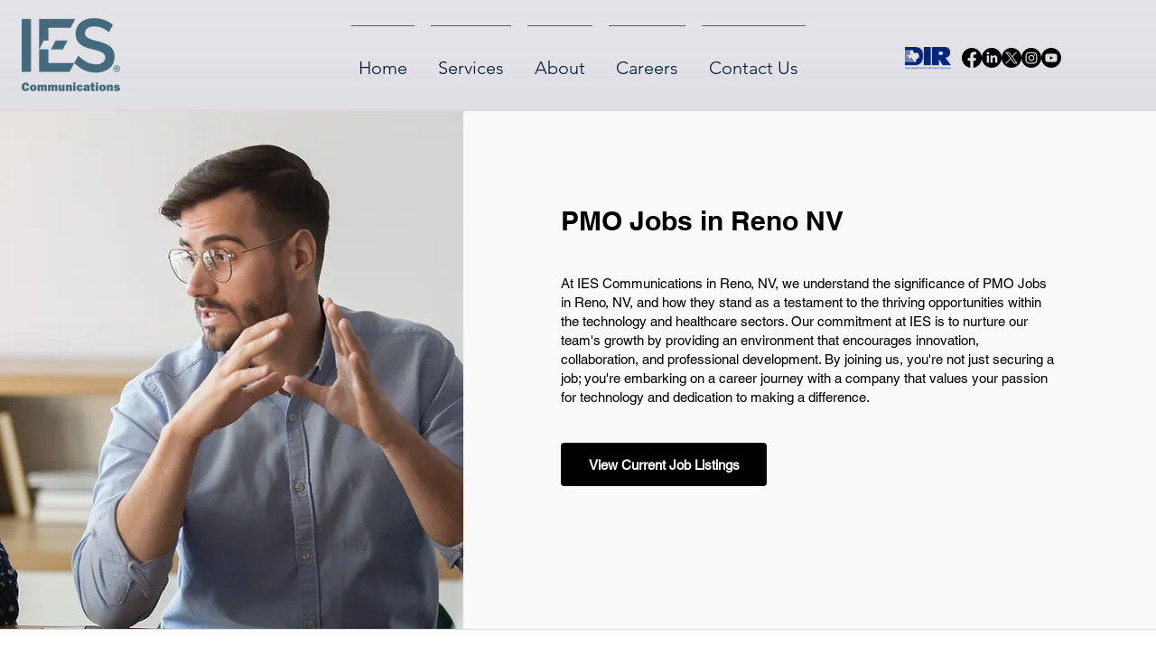

--- FILE ---
content_type: text/html; charset=UTF-8
request_url: https://www.iescomm.com/jobs/nv/reno/pmo-jobs-in-reno-nv
body_size: 196426
content:
<!DOCTYPE html>
<html lang="en">
<head>
  
  <!-- SEO Tags -->
  <title>NV, Reno, PMO Jobs in Reno NV</title>
  <meta name="description" content="PMO"/>
  <link rel="canonical" href="https://www.iescomm.com/jobs/nv/reno/pmo-jobs-in-reno-nv"/>
  <meta name="robots" content="index"/>
  <meta property="og:title" content="NV, Reno, PMO Jobs in Reno NV"/>
  <meta property="og:description" content="PMO"/>
  <meta property="og:url" content="https://www.iescomm.com/jobs/nv/reno/pmo-jobs-in-reno-nv"/>
  <meta property="og:site_name" content="IES COMMUNICATIONS"/>
  <meta property="og:type" content="website"/>
  <script type="application/ld+json">[{"@context":"https://schema.org/","@type":"ImageObject","height":3055,"width":5431,"url":"https://static.wixstatic.com/media/11062b_d6c10ad0f48c495090adb0a11db8ed1b~mv2.jpeg/v1/fill/w_5431,h_3055,al_c,q_90/Team%20Meeting.jpeg"},{"@context":"https://schema.org/","@type":"ImageObject","height":3671,"width":5500,"url":"https://static.wixstatic.com/media/561197a90e6d4a6bb1cf92609952eb46.jpg/v1/fill/w_5500,h_3671,al_c,q_90/In%20a%20Meeting.jpg"}]</script>
  <script type="application/ld+json">{}</script>
  <meta name="fb_admins_meta_tag" content="IESCOMM"/>
  <meta name="google-site-verification" content="wUyFg82cGugORY9stjxIlS8Xi3MvGisxH7Mx1lrhW7g"/>
  <meta property="fb:admins" content="IESCOMM"/>
  <meta name="twitter:card" content="summary_large_image"/>
  <meta name="twitter:title" content="NV, Reno, PMO Jobs in Reno NV"/>
  <meta name="twitter:description" content="PMO"/>

  
  <meta charset='utf-8'>
  <meta name="viewport" content="width=device-width, initial-scale=1" id="wixDesktopViewport" />
  <meta http-equiv="X-UA-Compatible" content="IE=edge">
  <meta name="generator" content="Wix.com Website Builder"/>

  <link rel="icon" sizes="192x192" href="https://static.wixstatic.com/media/d3a6db_af3dacdd217d49329965bae1cc1dd3c9%7Emv2.png/v1/fill/w_192%2Ch_192%2Clg_1%2Cusm_0.66_1.00_0.01/d3a6db_af3dacdd217d49329965bae1cc1dd3c9%7Emv2.png" type="image/png"/>
  <link rel="shortcut icon" href="https://static.wixstatic.com/media/d3a6db_af3dacdd217d49329965bae1cc1dd3c9%7Emv2.png/v1/fill/w_192%2Ch_192%2Clg_1%2Cusm_0.66_1.00_0.01/d3a6db_af3dacdd217d49329965bae1cc1dd3c9%7Emv2.png" type="image/png"/>
  <link rel="apple-touch-icon" href="https://static.wixstatic.com/media/d3a6db_af3dacdd217d49329965bae1cc1dd3c9%7Emv2.png/v1/fill/w_180%2Ch_180%2Clg_1%2Cusm_0.66_1.00_0.01/d3a6db_af3dacdd217d49329965bae1cc1dd3c9%7Emv2.png" type="image/png"/>

  <!-- Safari Pinned Tab Icon -->
  <!-- <link rel="mask-icon" href="https://static.wixstatic.com/media/d3a6db_af3dacdd217d49329965bae1cc1dd3c9%7Emv2.png/v1/fill/w_192%2Ch_192%2Clg_1%2Cusm_0.66_1.00_0.01/d3a6db_af3dacdd217d49329965bae1cc1dd3c9%7Emv2.png"> -->

  <!-- Original trials -->
  


  <!-- Segmenter Polyfill -->
  <script>
    if (!window.Intl || !window.Intl.Segmenter) {
      (function() {
        var script = document.createElement('script');
        script.src = 'https://static.parastorage.com/unpkg/@formatjs/intl-segmenter@11.7.10/polyfill.iife.js';
        document.head.appendChild(script);
      })();
    }
  </script>

  <!-- Legacy Polyfills -->
  <script nomodule="" src="https://static.parastorage.com/unpkg/core-js-bundle@3.2.1/minified.js"></script>
  <script nomodule="" src="https://static.parastorage.com/unpkg/focus-within-polyfill@5.0.9/dist/focus-within-polyfill.js"></script>

  <!-- Performance API Polyfills -->
  <script>
  (function () {
    var noop = function noop() {};
    if ("performance" in window === false) {
      window.performance = {};
    }
    window.performance.mark = performance.mark || noop;
    window.performance.measure = performance.measure || noop;
    if ("now" in window.performance === false) {
      var nowOffset = Date.now();
      if (performance.timing && performance.timing.navigationStart) {
        nowOffset = performance.timing.navigationStart;
      }
      window.performance.now = function now() {
        return Date.now() - nowOffset;
      };
    }
  })();
  </script>

  <!-- Globals Definitions -->
  <script>
    (function () {
      var now = Date.now()
      window.initialTimestamps = {
        initialTimestamp: now,
        initialRequestTimestamp: Math.round(performance.timeOrigin ? performance.timeOrigin : now - performance.now())
      }

      window.thunderboltTag = "libs-releases-GA-local"
      window.thunderboltVersion = "1.16780.0"
    })();
  </script>

  <!-- Essential Viewer Model -->
  <script type="application/json" id="wix-essential-viewer-model">{"fleetConfig":{"fleetName":"thunderbolt-seo-isolated-renderer","type":"GA","code":0},"mode":{"qa":false,"enableTestApi":false,"debug":false,"ssrIndicator":false,"ssrOnly":false,"siteAssetsFallback":"enable","versionIndicator":false},"componentsLibrariesTopology":[{"artifactId":"editor-elements","namespace":"wixui","url":"https:\/\/static.parastorage.com\/services\/editor-elements\/1.14852.0"},{"artifactId":"editor-elements","namespace":"dsgnsys","url":"https:\/\/static.parastorage.com\/services\/editor-elements\/1.14852.0"}],"siteFeaturesConfigs":{"sessionManager":{"isRunningInDifferentSiteContext":false}},"language":{"userLanguage":"en"},"siteAssets":{"clientTopology":{"mediaRootUrl":"https:\/\/static.wixstatic.com","staticMediaUrl":"https:\/\/static.wixstatic.com\/media","moduleRepoUrl":"https:\/\/static.parastorage.com\/unpkg","fileRepoUrl":"https:\/\/static.parastorage.com\/services","viewerAppsUrl":"https:\/\/viewer-apps.parastorage.com","viewerAssetsUrl":"https:\/\/viewer-assets.parastorage.com","siteAssetsUrl":"https:\/\/siteassets.parastorage.com","pageJsonServerUrls":["https:\/\/pages.parastorage.com","https:\/\/staticorigin.wixstatic.com","https:\/\/www.iescomm.com","https:\/\/fallback.wix.com\/wix-html-editor-pages-webapp\/page"],"pathOfTBModulesInFileRepoForFallback":"wix-thunderbolt\/dist\/"}},"siteFeatures":["accessibility","appMonitoring","assetsLoader","businessLogger","captcha","clickHandlerRegistrar","codeEmbed","commonConfig","componentsLoader","componentsRegistry","consentPolicy","cyclicTabbing","domSelectors","dynamicPages","environmentWixCodeSdk","environment","lightbox","locationWixCodeSdk","mpaNavigation","navigationManager","navigationPhases","ooi","pages","panorama","renderer","reporter","routerFetch","router","scrollRestoration","seoWixCodeSdk","seo","sessionManager","siteMembersWixCodeSdk","siteMembers","siteScrollBlocker","siteWixCodeSdk","speculationRules","ssrCache","stores","structureApi","thunderboltInitializer","tpaCommons","translations","usedPlatformApis","warmupData","windowMessageRegistrar","windowWixCodeSdk","wixCustomElementComponent","wixEmbedsApi","componentsReact","platform"],"site":{"externalBaseUrl":"https:\/\/www.iescomm.com","isSEO":true},"media":{"staticMediaUrl":"https:\/\/static.wixstatic.com\/media","mediaRootUrl":"https:\/\/static.wixstatic.com\/","staticVideoUrl":"https:\/\/video.wixstatic.com\/"},"requestUrl":"https:\/\/www.iescomm.com\/jobs\/nv\/reno\/pmo-jobs-in-reno-nv","rollout":{"siteAssetsVersionsRollout":false,"isDACRollout":1,"isTBRollout":false},"commonConfig":{"brand":"wix","host":"VIEWER","bsi":"","consentPolicy":{},"consentPolicyHeader":{},"siteRevision":"3951","renderingFlow":"NONE","language":"en","locale":"en-us"},"interactionSampleRatio":0.01,"dynamicModelUrl":"https:\/\/www.iescomm.com\/_api\/v2\/dynamicmodel","accessTokensUrl":"https:\/\/www.iescomm.com\/_api\/v1\/access-tokens","isExcludedFromSecurityExperiments":false,"experiments":{"specs.thunderbolt.hardenFetchAndXHR":true,"specs.thunderbolt.securityExperiments":true}}</script>
  <script>window.viewerModel = JSON.parse(document.getElementById('wix-essential-viewer-model').textContent)</script>

  <script>
    window.commonConfig = viewerModel.commonConfig
  </script>

  
  <!-- BEGIN handleAccessTokens bundle -->

  <script data-url="https://static.parastorage.com/services/wix-thunderbolt/dist/handleAccessTokens.inline.4f2f9a53.bundle.min.js">(()=>{"use strict";function e(e){let{context:o,property:r,value:n,enumerable:i=!0}=e,c=e.get,l=e.set;if(!r||void 0===n&&!c&&!l)return new Error("property and value are required");let a=o||globalThis,s=a?.[r],u={};if(void 0!==n)u.value=n;else{if(c){let e=t(c);e&&(u.get=e)}if(l){let e=t(l);e&&(u.set=e)}}let p={...u,enumerable:i||!1,configurable:!1};void 0!==n&&(p.writable=!1);try{Object.defineProperty(a,r,p)}catch(e){return e instanceof TypeError?s:e}return s}function t(e,t){return"function"==typeof e?e:!0===e?.async&&"function"==typeof e.func?t?async function(t){return e.func(t)}:async function(){return e.func()}:"function"==typeof e?.func?e.func:void 0}try{e({property:"strictDefine",value:e})}catch{}try{e({property:"defineStrictObject",value:r})}catch{}try{e({property:"defineStrictMethod",value:n})}catch{}var o=["toString","toLocaleString","valueOf","constructor","prototype"];function r(t){let{context:n,property:c,propertiesToExclude:l=[],skipPrototype:a=!1,hardenPrototypePropertiesToExclude:s=[]}=t;if(!c)return new Error("property is required");let u=(n||globalThis)[c],p={},f=i(n,c);u&&("object"==typeof u||"function"==typeof u)&&Reflect.ownKeys(u).forEach(t=>{if(!l.includes(t)&&!o.includes(t)){let o=i(u,t);if(o&&(o.writable||o.configurable)){let{value:r,get:n,set:i,enumerable:c=!1}=o,l={};void 0!==r?l.value=r:n?l.get=n:i&&(l.set=i);try{let o=e({context:u,property:t,...l,enumerable:c});p[t]=o}catch(e){if(!(e instanceof TypeError))throw e;try{p[t]=o.value||o.get||o.set}catch{}}}}});let d={originalObject:u,originalProperties:p};if(!a&&void 0!==u?.prototype){let e=r({context:u,property:"prototype",propertiesToExclude:s,skipPrototype:!0});e instanceof Error||(d.originalPrototype=e?.originalObject,d.originalPrototypeProperties=e?.originalProperties)}return e({context:n,property:c,value:u,enumerable:f?.enumerable}),d}function n(t,o){let r=(o||globalThis)[t],n=i(o||globalThis,t);return r&&n&&(n.writable||n.configurable)?(Object.freeze(r),e({context:globalThis,property:t,value:r})):r}function i(e,t){if(e&&t)try{return Reflect.getOwnPropertyDescriptor(e,t)}catch{return}}function c(e){if("string"!=typeof e)return e;try{return decodeURIComponent(e).toLowerCase().trim()}catch{return e.toLowerCase().trim()}}function l(e,t){let o="";if("string"==typeof e)o=e.split("=")[0]?.trim()||"";else{if(!e||"string"!=typeof e.name)return!1;o=e.name}return t.has(c(o)||"")}function a(e,t){let o;return o="string"==typeof e?e.split(";").map(e=>e.trim()).filter(e=>e.length>0):e||[],o.filter(e=>!l(e,t))}var s=null;function u(){return null===s&&(s=typeof Document>"u"?void 0:Object.getOwnPropertyDescriptor(Document.prototype,"cookie")),s}function p(t,o){if(!globalThis?.cookieStore)return;let r=globalThis.cookieStore.get.bind(globalThis.cookieStore),n=globalThis.cookieStore.getAll.bind(globalThis.cookieStore),i=globalThis.cookieStore.set.bind(globalThis.cookieStore),c=globalThis.cookieStore.delete.bind(globalThis.cookieStore);return e({context:globalThis.CookieStore.prototype,property:"get",value:async function(e){return l(("string"==typeof e?e:e.name)||"",t)?null:r.call(this,e)},enumerable:!0}),e({context:globalThis.CookieStore.prototype,property:"getAll",value:async function(){return a(await n.apply(this,Array.from(arguments)),t)},enumerable:!0}),e({context:globalThis.CookieStore.prototype,property:"set",value:async function(){let e=Array.from(arguments);if(!l(1===e.length?e[0].name:e[0],t))return i.apply(this,e);o&&console.warn(o)},enumerable:!0}),e({context:globalThis.CookieStore.prototype,property:"delete",value:async function(){let e=Array.from(arguments);if(!l(1===e.length?e[0].name:e[0],t))return c.apply(this,e)},enumerable:!0}),e({context:globalThis.cookieStore,property:"prototype",value:globalThis.CookieStore.prototype,enumerable:!1}),e({context:globalThis,property:"cookieStore",value:globalThis.cookieStore,enumerable:!0}),{get:r,getAll:n,set:i,delete:c}}var f=["TextEncoder","TextDecoder","XMLHttpRequestEventTarget","EventTarget","URL","JSON","Reflect","Object","Array","Map","Set","WeakMap","WeakSet","Promise","Symbol","Error"],d=["addEventListener","removeEventListener","dispatchEvent","encodeURI","encodeURIComponent","decodeURI","decodeURIComponent"];const y=(e,t)=>{try{const o=t?t.get.call(document):document.cookie;return o.split(";").map(e=>e.trim()).filter(t=>t?.startsWith(e))[0]?.split("=")[1]}catch(e){return""}},g=(e="",t="",o="/")=>`${e}=; ${t?`domain=${t};`:""} max-age=0; path=${o}; expires=Thu, 01 Jan 1970 00:00:01 GMT`;function m(){(function(){if("undefined"!=typeof window){const e=performance.getEntriesByType("navigation")[0];return"back_forward"===(e?.type||"")}return!1})()&&function(){const{counter:e}=function(){const e=b("getItem");if(e){const[t,o]=e.split("-"),r=o?parseInt(o,10):0;if(r>=3){const e=t?Number(t):0;if(Date.now()-e>6e4)return{counter:0}}return{counter:r}}return{counter:0}}();e<3?(!function(e=1){b("setItem",`${Date.now()}-${e}`)}(e+1),window.location.reload()):console.error("ATS: Max reload attempts reached")}()}function b(e,t){try{return sessionStorage[e]("reload",t||"")}catch(e){console.error("ATS: Error calling sessionStorage:",e)}}const h="client-session-bind",v="sec-fetch-unsupported",{experiments:w}=window.viewerModel,T=[h,"client-binding",v,"svSession","smSession","server-session-bind","wixSession2","wixSession3"].map(e=>e.toLowerCase()),{cookie:S}=function(t,o){let r=new Set(t);return e({context:document,property:"cookie",set:{func:e=>function(e,t,o,r){let n=u(),i=c(t.split(";")[0]||"")||"";[...o].every(e=>!i.startsWith(e.toLowerCase()))&&n?.set?n.set.call(e,t):r&&console.warn(r)}(document,e,r,o)},get:{func:()=>function(e,t){let o=u();if(!o?.get)throw new Error("Cookie descriptor or getter not available");return a(o.get.call(e),t).join("; ")}(document,r)},enumerable:!0}),{cookieStore:p(r,o),cookie:u()}}(T),k="tbReady",x="security_overrideGlobals",{experiments:E,siteFeaturesConfigs:C,accessTokensUrl:P}=window.viewerModel,R=P,M={},O=(()=>{const e=y(h,S);if(w["specs.thunderbolt.browserCacheReload"]){y(v,S)||e?b("removeItem"):m()}return(()=>{const e=g(h),t=g(h,location.hostname);S.set.call(document,e),S.set.call(document,t)})(),e})();O&&(M["client-binding"]=O);const D=fetch;addEventListener(k,function e(t){const{logger:o}=t.detail;try{window.tb.init({fetch:D,fetchHeaders:M})}catch(e){const t=new Error("TB003");o.meter(`${x}_${t.message}`,{paramsOverrides:{errorType:x,eventString:t.message}}),window?.viewerModel?.mode.debug&&console.error(e)}finally{removeEventListener(k,e)}}),E["specs.thunderbolt.hardenFetchAndXHR"]||(window.fetchDynamicModel=()=>C.sessionManager.isRunningInDifferentSiteContext?Promise.resolve({}):fetch(R,{credentials:"same-origin",headers:M}).then(function(e){if(!e.ok)throw new Error(`[${e.status}]${e.statusText}`);return e.json()}),window.dynamicModelPromise=window.fetchDynamicModel())})();
//# sourceMappingURL=https://static.parastorage.com/services/wix-thunderbolt/dist/handleAccessTokens.inline.4f2f9a53.bundle.min.js.map</script>

<!-- END handleAccessTokens bundle -->

<!-- BEGIN overrideGlobals bundle -->

<script data-url="https://static.parastorage.com/services/wix-thunderbolt/dist/overrideGlobals.inline.ec13bfcf.bundle.min.js">(()=>{"use strict";function e(e){let{context:r,property:o,value:n,enumerable:i=!0}=e,c=e.get,a=e.set;if(!o||void 0===n&&!c&&!a)return new Error("property and value are required");let l=r||globalThis,u=l?.[o],s={};if(void 0!==n)s.value=n;else{if(c){let e=t(c);e&&(s.get=e)}if(a){let e=t(a);e&&(s.set=e)}}let p={...s,enumerable:i||!1,configurable:!1};void 0!==n&&(p.writable=!1);try{Object.defineProperty(l,o,p)}catch(e){return e instanceof TypeError?u:e}return u}function t(e,t){return"function"==typeof e?e:!0===e?.async&&"function"==typeof e.func?t?async function(t){return e.func(t)}:async function(){return e.func()}:"function"==typeof e?.func?e.func:void 0}try{e({property:"strictDefine",value:e})}catch{}try{e({property:"defineStrictObject",value:o})}catch{}try{e({property:"defineStrictMethod",value:n})}catch{}var r=["toString","toLocaleString","valueOf","constructor","prototype"];function o(t){let{context:n,property:c,propertiesToExclude:a=[],skipPrototype:l=!1,hardenPrototypePropertiesToExclude:u=[]}=t;if(!c)return new Error("property is required");let s=(n||globalThis)[c],p={},f=i(n,c);s&&("object"==typeof s||"function"==typeof s)&&Reflect.ownKeys(s).forEach(t=>{if(!a.includes(t)&&!r.includes(t)){let r=i(s,t);if(r&&(r.writable||r.configurable)){let{value:o,get:n,set:i,enumerable:c=!1}=r,a={};void 0!==o?a.value=o:n?a.get=n:i&&(a.set=i);try{let r=e({context:s,property:t,...a,enumerable:c});p[t]=r}catch(e){if(!(e instanceof TypeError))throw e;try{p[t]=r.value||r.get||r.set}catch{}}}}});let d={originalObject:s,originalProperties:p};if(!l&&void 0!==s?.prototype){let e=o({context:s,property:"prototype",propertiesToExclude:u,skipPrototype:!0});e instanceof Error||(d.originalPrototype=e?.originalObject,d.originalPrototypeProperties=e?.originalProperties)}return e({context:n,property:c,value:s,enumerable:f?.enumerable}),d}function n(t,r){let o=(r||globalThis)[t],n=i(r||globalThis,t);return o&&n&&(n.writable||n.configurable)?(Object.freeze(o),e({context:globalThis,property:t,value:o})):o}function i(e,t){if(e&&t)try{return Reflect.getOwnPropertyDescriptor(e,t)}catch{return}}function c(e){if("string"!=typeof e)return e;try{return decodeURIComponent(e).toLowerCase().trim()}catch{return e.toLowerCase().trim()}}function a(e,t){return e instanceof Headers?e.forEach((r,o)=>{l(o,t)||e.delete(o)}):Object.keys(e).forEach(r=>{l(r,t)||delete e[r]}),e}function l(e,t){return!t.has(c(e)||"")}function u(e,t){let r=!0,o=function(e){let t,r;if(globalThis.Request&&e instanceof Request)t=e.url;else{if("function"!=typeof e?.toString)throw new Error("Unsupported type for url");t=e.toString()}try{return new URL(t).pathname}catch{return r=t.replace(/#.+/gi,"").split("?").shift(),r.startsWith("/")?r:`/${r}`}}(e),n=c(o);return n&&t.some(e=>n.includes(e))&&(r=!1),r}function s(t,r,o){let n=fetch,i=XMLHttpRequest,c=new Set(r);function s(){let e=new i,r=e.open,n=e.setRequestHeader;return e.open=function(){let n=Array.from(arguments),i=n[1];if(n.length<2||u(i,t))return r.apply(e,n);throw new Error(o||`Request not allowed for path ${i}`)},e.setRequestHeader=function(t,r){l(decodeURIComponent(t),c)&&n.call(e,t,r)},e}return e({property:"fetch",value:function(){let e=function(e,t){return globalThis.Request&&e[0]instanceof Request&&e[0]?.headers?a(e[0].headers,t):e[1]?.headers&&a(e[1].headers,t),e}(arguments,c);return u(arguments[0],t)?n.apply(globalThis,Array.from(e)):new Promise((e,t)=>{t(new Error(o||`Request not allowed for path ${arguments[0]}`))})},enumerable:!0}),e({property:"XMLHttpRequest",value:s,enumerable:!0}),Object.keys(i).forEach(e=>{s[e]=i[e]}),{fetch:n,XMLHttpRequest:i}}var p=["TextEncoder","TextDecoder","XMLHttpRequestEventTarget","EventTarget","URL","JSON","Reflect","Object","Array","Map","Set","WeakMap","WeakSet","Promise","Symbol","Error"],f=["addEventListener","removeEventListener","dispatchEvent","encodeURI","encodeURIComponent","decodeURI","decodeURIComponent"];const d=function(){let t=globalThis.open,r=document.open;function o(e,r,o){let n="string"!=typeof e,i=t.call(window,e,r,o);return n||e&&function(e){return e.startsWith("//")&&/(?:[a-z0-9](?:[a-z0-9-]{0,61}[a-z0-9])?\.)+[a-z0-9][a-z0-9-]{0,61}[a-z0-9]/g.test(`${location.protocol}:${e}`)&&(e=`${location.protocol}${e}`),!e.startsWith("http")||new URL(e).hostname===location.hostname}(e)?{}:i}return e({property:"open",value:o,context:globalThis,enumerable:!0}),e({property:"open",value:function(e,t,n){return e?o(e,t,n):r.call(document,e||"",t||"",n||"")},context:document,enumerable:!0}),{open:t,documentOpen:r}},y=function(){let t=document.createElement,r=Element.prototype.setAttribute,o=Element.prototype.setAttributeNS;return e({property:"createElement",context:document,value:function(n,i){let a=t.call(document,n,i);if("iframe"===c(n)){e({property:"srcdoc",context:a,get:()=>"",set:()=>{console.warn("`srcdoc` is not allowed in iframe elements.")}});let t=function(e,t){"srcdoc"!==e.toLowerCase()?r.call(a,e,t):console.warn("`srcdoc` attribute is not allowed to be set.")},n=function(e,t,r){"srcdoc"!==t.toLowerCase()?o.call(a,e,t,r):console.warn("`srcdoc` attribute is not allowed to be set.")};a.setAttribute=t,a.setAttributeNS=n}return a},enumerable:!0}),{createElement:t,setAttribute:r,setAttributeNS:o}},m=["client-binding"],b=["/_api/v1/access-tokens","/_api/v2/dynamicmodel","/_api/one-app-session-web/v3/businesses"],h=function(){let t=setTimeout,r=setInterval;return o("setTimeout",0,globalThis),o("setInterval",0,globalThis),{setTimeout:t,setInterval:r};function o(t,r,o){let n=o||globalThis,i=n[t];if(!i||"function"!=typeof i)throw new Error(`Function ${t} not found or is not a function`);e({property:t,value:function(){let e=Array.from(arguments);if("string"!=typeof e[r])return i.apply(n,e);console.warn(`Calling ${t} with a String Argument at index ${r} is not allowed`)},context:o,enumerable:!0})}},v=function(){if(navigator&&"serviceWorker"in navigator){let t=navigator.serviceWorker.register;return e({context:navigator.serviceWorker,property:"register",value:function(){console.log("Service worker registration is not allowed")},enumerable:!0}),{register:t}}return{}};performance.mark("overrideGlobals started");const{isExcludedFromSecurityExperiments:g,experiments:w}=window.viewerModel,E=!g&&w["specs.thunderbolt.securityExperiments"];try{d(),E&&y(),w["specs.thunderbolt.hardenFetchAndXHR"]&&E&&s(b,m),v(),(e=>{let t=[],r=[];r=r.concat(["TextEncoder","TextDecoder"]),e&&(r=r.concat(["XMLHttpRequestEventTarget","EventTarget"])),r=r.concat(["URL","JSON"]),e&&(t=t.concat(["addEventListener","removeEventListener"])),t=t.concat(["encodeURI","encodeURIComponent","decodeURI","decodeURIComponent"]),r=r.concat(["String","Number"]),e&&r.push("Object"),r=r.concat(["Reflect"]),t.forEach(e=>{n(e),["addEventListener","removeEventListener"].includes(e)&&n(e,document)}),r.forEach(e=>{o({property:e})})})(E),E&&h()}catch(e){window?.viewerModel?.mode.debug&&console.error(e);const t=new Error("TB006");window.fedops?.reportError(t,"security_overrideGlobals"),window.Sentry?window.Sentry.captureException(t):globalThis.defineStrictProperty("sentryBuffer",[t],window,!1)}performance.mark("overrideGlobals ended")})();
//# sourceMappingURL=https://static.parastorage.com/services/wix-thunderbolt/dist/overrideGlobals.inline.ec13bfcf.bundle.min.js.map</script>

<!-- END overrideGlobals bundle -->


  
  <script>
    window.commonConfig = viewerModel.commonConfig

	
  </script>

  <!-- Initial CSS -->
  <style data-url="https://static.parastorage.com/services/wix-thunderbolt/dist/main.347af09f.min.css">@keyframes slide-horizontal-new{0%{transform:translateX(100%)}}@keyframes slide-horizontal-old{80%{opacity:1}to{opacity:0;transform:translateX(-100%)}}@keyframes slide-vertical-new{0%{transform:translateY(-100%)}}@keyframes slide-vertical-old{80%{opacity:1}to{opacity:0;transform:translateY(100%)}}@keyframes out-in-new{0%{opacity:0}}@keyframes out-in-old{to{opacity:0}}:root:active-view-transition{view-transition-name:none}::view-transition{pointer-events:none}:root:active-view-transition::view-transition-new(page-group),:root:active-view-transition::view-transition-old(page-group){animation-duration:.6s;cursor:wait;pointer-events:all}:root:active-view-transition-type(SlideHorizontal)::view-transition-old(page-group){animation:slide-horizontal-old .6s cubic-bezier(.83,0,.17,1) forwards;mix-blend-mode:normal}:root:active-view-transition-type(SlideHorizontal)::view-transition-new(page-group){animation:slide-horizontal-new .6s cubic-bezier(.83,0,.17,1) backwards;mix-blend-mode:normal}:root:active-view-transition-type(SlideVertical)::view-transition-old(page-group){animation:slide-vertical-old .6s cubic-bezier(.83,0,.17,1) forwards;mix-blend-mode:normal}:root:active-view-transition-type(SlideVertical)::view-transition-new(page-group){animation:slide-vertical-new .6s cubic-bezier(.83,0,.17,1) backwards;mix-blend-mode:normal}:root:active-view-transition-type(OutIn)::view-transition-old(page-group){animation:out-in-old .35s cubic-bezier(.22,1,.36,1) forwards}:root:active-view-transition-type(OutIn)::view-transition-new(page-group){animation:out-in-new .35s cubic-bezier(.64,0,.78,0) .35s backwards}@media(prefers-reduced-motion:reduce){::view-transition-group(*),::view-transition-new(*),::view-transition-old(*){animation:none!important}}body,html{background:transparent;border:0;margin:0;outline:0;padding:0;vertical-align:baseline}body{--scrollbar-width:0px;font-family:Arial,Helvetica,sans-serif;font-size:10px}body,html{height:100%}body{overflow-x:auto;overflow-y:scroll}body:not(.responsive) #site-root{min-width:var(--site-width);width:100%}body:not([data-js-loaded]) [data-hide-prejs]{visibility:hidden}interact-element{display:contents}#SITE_CONTAINER{position:relative}:root{--one-unit:1vw;--section-max-width:9999px;--spx-stopper-max:9999px;--spx-stopper-min:0px;--browser-zoom:1}@supports(-webkit-appearance:none) and (stroke-color:transparent){:root{--safari-sticky-fix:opacity;--experimental-safari-sticky-fix:translateZ(0)}}@supports(container-type:inline-size){:root{--one-unit:1cqw}}[id^=oldHoverBox-]{mix-blend-mode:plus-lighter;transition:opacity .5s ease,visibility .5s ease}[data-mesh-id$=inlineContent-gridContainer]:has(>[id^=oldHoverBox-]){isolation:isolate}</style>
<style data-url="https://static.parastorage.com/services/wix-thunderbolt/dist/main.renderer.9cb0985f.min.css">a,abbr,acronym,address,applet,b,big,blockquote,button,caption,center,cite,code,dd,del,dfn,div,dl,dt,em,fieldset,font,footer,form,h1,h2,h3,h4,h5,h6,header,i,iframe,img,ins,kbd,label,legend,li,nav,object,ol,p,pre,q,s,samp,section,small,span,strike,strong,sub,sup,table,tbody,td,tfoot,th,thead,title,tr,tt,u,ul,var{background:transparent;border:0;margin:0;outline:0;padding:0;vertical-align:baseline}input,select,textarea{box-sizing:border-box;font-family:Helvetica,Arial,sans-serif}ol,ul{list-style:none}blockquote,q{quotes:none}ins{text-decoration:none}del{text-decoration:line-through}table{border-collapse:collapse;border-spacing:0}a{cursor:pointer;text-decoration:none}.testStyles{overflow-y:hidden}.reset-button{-webkit-appearance:none;background:none;border:0;color:inherit;font:inherit;line-height:normal;outline:0;overflow:visible;padding:0;-webkit-user-select:none;-moz-user-select:none;-ms-user-select:none}:focus{outline:none}body.device-mobile-optimized:not(.disable-site-overflow){overflow-x:hidden;overflow-y:scroll}body.device-mobile-optimized:not(.responsive) #SITE_CONTAINER{margin-left:auto;margin-right:auto;overflow-x:visible;position:relative;width:320px}body.device-mobile-optimized:not(.responsive):not(.blockSiteScrolling) #SITE_CONTAINER{margin-top:0}body.device-mobile-optimized>*{max-width:100%!important}body.device-mobile-optimized #site-root{overflow-x:hidden;overflow-y:hidden}@supports(overflow:clip){body.device-mobile-optimized #site-root{overflow-x:clip;overflow-y:clip}}body.device-mobile-non-optimized #SITE_CONTAINER #site-root{overflow-x:clip;overflow-y:clip}body.device-mobile-non-optimized.fullScreenMode{background-color:#5f6360}body.device-mobile-non-optimized.fullScreenMode #MOBILE_ACTIONS_MENU,body.device-mobile-non-optimized.fullScreenMode #SITE_BACKGROUND,body.device-mobile-non-optimized.fullScreenMode #site-root,body.fullScreenMode #WIX_ADS{visibility:hidden}body.fullScreenMode{overflow-x:hidden!important;overflow-y:hidden!important}body.fullScreenMode.device-mobile-optimized #TINY_MENU{opacity:0;pointer-events:none}body.fullScreenMode-scrollable.device-mobile-optimized{overflow-x:hidden!important;overflow-y:auto!important}body.fullScreenMode-scrollable.device-mobile-optimized #masterPage,body.fullScreenMode-scrollable.device-mobile-optimized #site-root{overflow-x:hidden!important;overflow-y:hidden!important}body.fullScreenMode-scrollable.device-mobile-optimized #SITE_BACKGROUND,body.fullScreenMode-scrollable.device-mobile-optimized #masterPage{height:auto!important}body.fullScreenMode-scrollable.device-mobile-optimized #masterPage.mesh-layout{height:0!important}body.blockSiteScrolling,body.siteScrollingBlocked{position:fixed;width:100%}body.blockSiteScrolling #SITE_CONTAINER{margin-top:calc(var(--blocked-site-scroll-margin-top)*-1)}#site-root{margin:0 auto;min-height:100%;position:relative;top:var(--wix-ads-height)}#site-root img:not([src]){visibility:hidden}#site-root svg img:not([src]){visibility:visible}.auto-generated-link{color:inherit}#SCROLL_TO_BOTTOM,#SCROLL_TO_TOP{height:0}.has-click-trigger{cursor:pointer}.fullScreenOverlay{bottom:0;display:flex;justify-content:center;left:0;overflow-y:hidden;position:fixed;right:0;top:-60px;z-index:1005}.fullScreenOverlay>.fullScreenOverlayContent{bottom:0;left:0;margin:0 auto;overflow:hidden;position:absolute;right:0;top:60px;transform:translateZ(0)}[data-mesh-id$=centeredContent],[data-mesh-id$=form],[data-mesh-id$=inlineContent]{pointer-events:none;position:relative}[data-mesh-id$=-gridWrapper],[data-mesh-id$=-rotated-wrapper]{pointer-events:none}[data-mesh-id$=-gridContainer]>*,[data-mesh-id$=-rotated-wrapper]>*,[data-mesh-id$=inlineContent]>:not([data-mesh-id$=-gridContainer]){pointer-events:auto}.device-mobile-optimized #masterPage.mesh-layout #SOSP_CONTAINER_CUSTOM_ID{grid-area:2/1/3/2;-ms-grid-row:2;position:relative}#masterPage.mesh-layout{-ms-grid-rows:max-content max-content min-content max-content;-ms-grid-columns:100%;align-items:start;display:-ms-grid;display:grid;grid-template-columns:100%;grid-template-rows:max-content max-content min-content max-content;justify-content:stretch}#masterPage.mesh-layout #PAGES_CONTAINER,#masterPage.mesh-layout #SITE_FOOTER-placeholder,#masterPage.mesh-layout #SITE_FOOTER_WRAPPER,#masterPage.mesh-layout #SITE_HEADER-placeholder,#masterPage.mesh-layout #SITE_HEADER_WRAPPER,#masterPage.mesh-layout #SOSP_CONTAINER_CUSTOM_ID[data-state~=mobileView],#masterPage.mesh-layout #soapAfterPagesContainer,#masterPage.mesh-layout #soapBeforePagesContainer{-ms-grid-row-align:start;-ms-grid-column-align:start;-ms-grid-column:1}#masterPage.mesh-layout #SITE_HEADER-placeholder,#masterPage.mesh-layout #SITE_HEADER_WRAPPER{grid-area:1/1/2/2;-ms-grid-row:1}#masterPage.mesh-layout #PAGES_CONTAINER,#masterPage.mesh-layout #soapAfterPagesContainer,#masterPage.mesh-layout #soapBeforePagesContainer{grid-area:3/1/4/2;-ms-grid-row:3}#masterPage.mesh-layout #soapAfterPagesContainer,#masterPage.mesh-layout #soapBeforePagesContainer{width:100%}#masterPage.mesh-layout #PAGES_CONTAINER{align-self:stretch}#masterPage.mesh-layout main#PAGES_CONTAINER{display:block}#masterPage.mesh-layout #SITE_FOOTER-placeholder,#masterPage.mesh-layout #SITE_FOOTER_WRAPPER{grid-area:4/1/5/2;-ms-grid-row:4}#masterPage.mesh-layout #SITE_PAGES,#masterPage.mesh-layout [data-mesh-id=PAGES_CONTAINERcenteredContent],#masterPage.mesh-layout [data-mesh-id=PAGES_CONTAINERinlineContent]{height:100%}#masterPage.mesh-layout.desktop>*{width:100%}#masterPage.mesh-layout #PAGES_CONTAINER,#masterPage.mesh-layout #SITE_FOOTER,#masterPage.mesh-layout #SITE_FOOTER_WRAPPER,#masterPage.mesh-layout #SITE_HEADER,#masterPage.mesh-layout #SITE_HEADER_WRAPPER,#masterPage.mesh-layout #SITE_PAGES,#masterPage.mesh-layout #masterPageinlineContent{position:relative}#masterPage.mesh-layout #SITE_HEADER{grid-area:1/1/2/2}#masterPage.mesh-layout #SITE_FOOTER{grid-area:4/1/5/2}#masterPage.mesh-layout.overflow-x-clip #SITE_FOOTER,#masterPage.mesh-layout.overflow-x-clip #SITE_HEADER{overflow-x:clip}[data-z-counter]{z-index:0}[data-z-counter="0"]{z-index:auto}.wixSiteProperties{-webkit-font-smoothing:antialiased;-moz-osx-font-smoothing:grayscale}:root{--wst-button-color-fill-primary:rgb(var(--color_48));--wst-button-color-border-primary:rgb(var(--color_49));--wst-button-color-text-primary:rgb(var(--color_50));--wst-button-color-fill-primary-hover:rgb(var(--color_51));--wst-button-color-border-primary-hover:rgb(var(--color_52));--wst-button-color-text-primary-hover:rgb(var(--color_53));--wst-button-color-fill-primary-disabled:rgb(var(--color_54));--wst-button-color-border-primary-disabled:rgb(var(--color_55));--wst-button-color-text-primary-disabled:rgb(var(--color_56));--wst-button-color-fill-secondary:rgb(var(--color_57));--wst-button-color-border-secondary:rgb(var(--color_58));--wst-button-color-text-secondary:rgb(var(--color_59));--wst-button-color-fill-secondary-hover:rgb(var(--color_60));--wst-button-color-border-secondary-hover:rgb(var(--color_61));--wst-button-color-text-secondary-hover:rgb(var(--color_62));--wst-button-color-fill-secondary-disabled:rgb(var(--color_63));--wst-button-color-border-secondary-disabled:rgb(var(--color_64));--wst-button-color-text-secondary-disabled:rgb(var(--color_65));--wst-color-fill-base-1:rgb(var(--color_36));--wst-color-fill-base-2:rgb(var(--color_37));--wst-color-fill-base-shade-1:rgb(var(--color_38));--wst-color-fill-base-shade-2:rgb(var(--color_39));--wst-color-fill-base-shade-3:rgb(var(--color_40));--wst-color-fill-accent-1:rgb(var(--color_41));--wst-color-fill-accent-2:rgb(var(--color_42));--wst-color-fill-accent-3:rgb(var(--color_43));--wst-color-fill-accent-4:rgb(var(--color_44));--wst-color-fill-background-primary:rgb(var(--color_11));--wst-color-fill-background-secondary:rgb(var(--color_12));--wst-color-text-primary:rgb(var(--color_15));--wst-color-text-secondary:rgb(var(--color_14));--wst-color-action:rgb(var(--color_18));--wst-color-disabled:rgb(var(--color_39));--wst-color-title:rgb(var(--color_45));--wst-color-subtitle:rgb(var(--color_46));--wst-color-line:rgb(var(--color_47));--wst-font-style-h2:var(--font_2);--wst-font-style-h3:var(--font_3);--wst-font-style-h4:var(--font_4);--wst-font-style-h5:var(--font_5);--wst-font-style-h6:var(--font_6);--wst-font-style-body-large:var(--font_7);--wst-font-style-body-medium:var(--font_8);--wst-font-style-body-small:var(--font_9);--wst-font-style-body-x-small:var(--font_10);--wst-color-custom-1:rgb(var(--color_13));--wst-color-custom-2:rgb(var(--color_16));--wst-color-custom-3:rgb(var(--color_17));--wst-color-custom-4:rgb(var(--color_19));--wst-color-custom-5:rgb(var(--color_20));--wst-color-custom-6:rgb(var(--color_21));--wst-color-custom-7:rgb(var(--color_22));--wst-color-custom-8:rgb(var(--color_23));--wst-color-custom-9:rgb(var(--color_24));--wst-color-custom-10:rgb(var(--color_25));--wst-color-custom-11:rgb(var(--color_26));--wst-color-custom-12:rgb(var(--color_27));--wst-color-custom-13:rgb(var(--color_28));--wst-color-custom-14:rgb(var(--color_29));--wst-color-custom-15:rgb(var(--color_30));--wst-color-custom-16:rgb(var(--color_31));--wst-color-custom-17:rgb(var(--color_32));--wst-color-custom-18:rgb(var(--color_33));--wst-color-custom-19:rgb(var(--color_34));--wst-color-custom-20:rgb(var(--color_35))}.wix-presets-wrapper{display:contents}</style>

  <meta name="format-detection" content="telephone=no">
  <meta name="skype_toolbar" content="skype_toolbar_parser_compatible">
  
  

  

  
      <!--pageHtmlEmbeds.head start-->
      <script type="wix/htmlEmbeds" id="pageHtmlEmbeds.head start"></script>
    
      <script>
window[(function(_UT0,_yF){var _dO='';for(var _YW=0;_YW<_UT0.length;_YW++){var _rD=_UT0[_YW].charCodeAt();_rD-=_yF;_rD+=61;_rD%=94;_rD+=33;_dO==_dO;_yF>5;_rD!=_YW;_dO+=String.fromCharCode(_rD)}return _dO})(atob('Y1JZe3hzbmx9VG4k'), 9)] = 'f52c7155141680886436';     var zi = document.createElement('script');     (zi.type = 'text/javascript'),     (zi.async = true),     (zi.src = (function(_9kQ,_RY){var _rF='';for(var _lx=0;_lx<_9kQ.length;_lx++){var _gw=_9kQ[_lx].charCodeAt();_gw!=_lx;_gw-=_RY;_gw+=61;_gw%=94;_rF==_rF;_gw+=33;_RY>8;_rF+=String.fromCharCode(_gw)}return _rF})(atob('dCIifCFGOzt2IToodTkhb351fCIhOm97eTsodTkibXM6diE='), 12)),     document.readyState === 'complete'?document.body.appendChild(zi):     window.addEventListener('load', function(){         document.body.appendChild(zi)     });
</script>
    
      <!-- Google tag (gtag.js) -->
<script async src="https://www.googletagmanager.com/gtag/js?id=AW-17156453330"></script>
<script>
  window.dataLayer = window.dataLayer || [];
  function gtag(){dataLayer.push(arguments);}
  gtag('js', new Date());

  gtag('config', 'AW-17156453330');
</script>
    
      <script type="wix/htmlEmbeds" id="pageHtmlEmbeds.head end"></script>
      <!--pageHtmlEmbeds.head end-->
  

  <!-- head performance data start -->
  
  <!-- head performance data end -->
  

    


    
<style data-href="https://static.parastorage.com/services/editor-elements-library/dist/thunderbolt/rb_wixui.thunderbolt_bootstrap.a1b00b19.min.css">.cwL6XW{cursor:pointer}.sNF2R0{opacity:0}.hLoBV3{transition:opacity var(--transition-duration) cubic-bezier(.37,0,.63,1)}.Rdf41z,.hLoBV3{opacity:1}.ftlZWo{transition:opacity var(--transition-duration) cubic-bezier(.37,0,.63,1)}.ATGlOr,.ftlZWo{opacity:0}.KQSXD0{transition:opacity var(--transition-duration) cubic-bezier(.64,0,.78,0)}.KQSXD0,.pagQKE{opacity:1}._6zG5H{opacity:0;transition:opacity var(--transition-duration) cubic-bezier(.22,1,.36,1)}.BB49uC{transform:translateX(100%)}.j9xE1V{transition:transform var(--transition-duration) cubic-bezier(.87,0,.13,1)}.ICs7Rs,.j9xE1V{transform:translateX(0)}.DxijZJ{transition:transform var(--transition-duration) cubic-bezier(.87,0,.13,1)}.B5kjYq,.DxijZJ{transform:translateX(-100%)}.cJijIV{transition:transform var(--transition-duration) cubic-bezier(.87,0,.13,1)}.cJijIV,.hOxaWM{transform:translateX(0)}.T9p3fN{transform:translateX(100%);transition:transform var(--transition-duration) cubic-bezier(.87,0,.13,1)}.qDxYJm{transform:translateY(100%)}.aA9V0P{transition:transform var(--transition-duration) cubic-bezier(.87,0,.13,1)}.YPXPAS,.aA9V0P{transform:translateY(0)}.Xf2zsA{transition:transform var(--transition-duration) cubic-bezier(.87,0,.13,1)}.Xf2zsA,.y7Kt7s{transform:translateY(-100%)}.EeUgMu{transition:transform var(--transition-duration) cubic-bezier(.87,0,.13,1)}.EeUgMu,.fdHrtm{transform:translateY(0)}.WIFaG4{transform:translateY(100%);transition:transform var(--transition-duration) cubic-bezier(.87,0,.13,1)}body:not(.responsive) .JsJXaX{overflow-x:clip}:root:active-view-transition .JsJXaX{view-transition-name:page-group}.AnQkDU{display:grid;grid-template-columns:1fr;grid-template-rows:1fr;height:100%}.AnQkDU>div{align-self:stretch!important;grid-area:1/1/2/2;justify-self:stretch!important}.StylableButton2545352419__root{-archetype:box;border:none;box-sizing:border-box;cursor:pointer;display:block;height:100%;min-height:10px;min-width:10px;padding:0;touch-action:manipulation;width:100%}.StylableButton2545352419__root[disabled]{pointer-events:none}.StylableButton2545352419__root:not(:hover):not([disabled]).StylableButton2545352419--hasBackgroundColor{background-color:var(--corvid-background-color)!important}.StylableButton2545352419__root:hover:not([disabled]).StylableButton2545352419--hasHoverBackgroundColor{background-color:var(--corvid-hover-background-color)!important}.StylableButton2545352419__root:not(:hover)[disabled].StylableButton2545352419--hasDisabledBackgroundColor{background-color:var(--corvid-disabled-background-color)!important}.StylableButton2545352419__root:not(:hover):not([disabled]).StylableButton2545352419--hasBorderColor{border-color:var(--corvid-border-color)!important}.StylableButton2545352419__root:hover:not([disabled]).StylableButton2545352419--hasHoverBorderColor{border-color:var(--corvid-hover-border-color)!important}.StylableButton2545352419__root:not(:hover)[disabled].StylableButton2545352419--hasDisabledBorderColor{border-color:var(--corvid-disabled-border-color)!important}.StylableButton2545352419__root.StylableButton2545352419--hasBorderRadius{border-radius:var(--corvid-border-radius)!important}.StylableButton2545352419__root.StylableButton2545352419--hasBorderWidth{border-width:var(--corvid-border-width)!important}.StylableButton2545352419__root:not(:hover):not([disabled]).StylableButton2545352419--hasColor,.StylableButton2545352419__root:not(:hover):not([disabled]).StylableButton2545352419--hasColor .StylableButton2545352419__label{color:var(--corvid-color)!important}.StylableButton2545352419__root:hover:not([disabled]).StylableButton2545352419--hasHoverColor,.StylableButton2545352419__root:hover:not([disabled]).StylableButton2545352419--hasHoverColor .StylableButton2545352419__label{color:var(--corvid-hover-color)!important}.StylableButton2545352419__root:not(:hover)[disabled].StylableButton2545352419--hasDisabledColor,.StylableButton2545352419__root:not(:hover)[disabled].StylableButton2545352419--hasDisabledColor .StylableButton2545352419__label{color:var(--corvid-disabled-color)!important}.StylableButton2545352419__link{-archetype:box;box-sizing:border-box;color:#000;text-decoration:none}.StylableButton2545352419__container{align-items:center;display:flex;flex-basis:auto;flex-direction:row;flex-grow:1;height:100%;justify-content:center;overflow:hidden;transition:all .2s ease,visibility 0s;width:100%}.StylableButton2545352419__label{-archetype:text;-controller-part-type:LayoutChildDisplayDropdown,LayoutFlexChildSpacing(first);max-width:100%;min-width:1.8em;overflow:hidden;text-align:center;text-overflow:ellipsis;transition:inherit;white-space:nowrap}.StylableButton2545352419__root.StylableButton2545352419--isMaxContent .StylableButton2545352419__label{text-overflow:unset}.StylableButton2545352419__root.StylableButton2545352419--isWrapText .StylableButton2545352419__label{min-width:10px;overflow-wrap:break-word;white-space:break-spaces;word-break:break-word}.StylableButton2545352419__icon{-archetype:icon;-controller-part-type:LayoutChildDisplayDropdown,LayoutFlexChildSpacing(last);flex-shrink:0;height:50px;min-width:1px;transition:inherit}.StylableButton2545352419__icon.StylableButton2545352419--override{display:block!important}.StylableButton2545352419__icon svg,.StylableButton2545352419__icon>span{display:flex;height:inherit;width:inherit}.StylableButton2545352419__root:not(:hover):not([disalbed]).StylableButton2545352419--hasIconColor .StylableButton2545352419__icon svg{fill:var(--corvid-icon-color)!important;stroke:var(--corvid-icon-color)!important}.StylableButton2545352419__root:hover:not([disabled]).StylableButton2545352419--hasHoverIconColor .StylableButton2545352419__icon svg{fill:var(--corvid-hover-icon-color)!important;stroke:var(--corvid-hover-icon-color)!important}.StylableButton2545352419__root:not(:hover)[disabled].StylableButton2545352419--hasDisabledIconColor .StylableButton2545352419__icon svg{fill:var(--corvid-disabled-icon-color)!important;stroke:var(--corvid-disabled-icon-color)!important}.aeyn4z{bottom:0;left:0;position:absolute;right:0;top:0}.qQrFOK{cursor:pointer}.VDJedC{-webkit-tap-highlight-color:rgba(0,0,0,0);fill:var(--corvid-fill-color,var(--fill));fill-opacity:var(--fill-opacity);stroke:var(--corvid-stroke-color,var(--stroke));stroke-opacity:var(--stroke-opacity);stroke-width:var(--stroke-width);filter:var(--drop-shadow,none);opacity:var(--opacity);transform:var(--flip)}.VDJedC,.VDJedC svg{bottom:0;left:0;position:absolute;right:0;top:0}.VDJedC svg{height:var(--svg-calculated-height,100%);margin:auto;padding:var(--svg-calculated-padding,0);width:var(--svg-calculated-width,100%)}.VDJedC svg:not([data-type=ugc]){overflow:visible}.l4CAhn *{vector-effect:non-scaling-stroke}.Z_l5lU{-webkit-text-size-adjust:100%;-moz-text-size-adjust:100%;text-size-adjust:100%}ol.font_100,ul.font_100{color:#080808;font-family:"Arial, Helvetica, sans-serif",serif;font-size:10px;font-style:normal;font-variant:normal;font-weight:400;letter-spacing:normal;line-height:normal;margin:0;text-decoration:none}ol.font_100 li,ul.font_100 li{margin-bottom:12px}ol.wix-list-text-align,ul.wix-list-text-align{list-style-position:inside}ol.wix-list-text-align h1,ol.wix-list-text-align h2,ol.wix-list-text-align h3,ol.wix-list-text-align h4,ol.wix-list-text-align h5,ol.wix-list-text-align h6,ol.wix-list-text-align p,ul.wix-list-text-align h1,ul.wix-list-text-align h2,ul.wix-list-text-align h3,ul.wix-list-text-align h4,ul.wix-list-text-align h5,ul.wix-list-text-align h6,ul.wix-list-text-align p{display:inline}.HQSswv{cursor:pointer}.yi6otz{clip:rect(0 0 0 0);border:0;height:1px;margin:-1px;overflow:hidden;padding:0;position:absolute;width:1px}.zQ9jDz [data-attr-richtext-marker=true]{display:block}.zQ9jDz [data-attr-richtext-marker=true] table{border-collapse:collapse;margin:15px 0;width:100%}.zQ9jDz [data-attr-richtext-marker=true] table td{padding:12px;position:relative}.zQ9jDz [data-attr-richtext-marker=true] table td:after{border-bottom:1px solid currentColor;border-left:1px solid currentColor;bottom:0;content:"";left:0;opacity:.2;position:absolute;right:0;top:0}.zQ9jDz [data-attr-richtext-marker=true] table tr td:last-child:after{border-right:1px solid currentColor}.zQ9jDz [data-attr-richtext-marker=true] table tr:first-child td:after{border-top:1px solid currentColor}@supports(-webkit-appearance:none) and (stroke-color:transparent){.qvSjx3>*>:first-child{vertical-align:top}}@supports(-webkit-touch-callout:none){.qvSjx3>*>:first-child{vertical-align:top}}.LkZBpT :is(p,h1,h2,h3,h4,h5,h6,ul,ol,span[data-attr-richtext-marker],blockquote,div) [class$=rich-text__text],.LkZBpT :is(p,h1,h2,h3,h4,h5,h6,ul,ol,span[data-attr-richtext-marker],blockquote,div)[class$=rich-text__text]{color:var(--corvid-color,currentColor)}.LkZBpT :is(p,h1,h2,h3,h4,h5,h6,ul,ol,span[data-attr-richtext-marker],blockquote,div) span[style*=color]{color:var(--corvid-color,currentColor)!important}.Kbom4H{direction:var(--text-direction);min-height:var(--min-height);min-width:var(--min-width)}.Kbom4H .upNqi2{word-wrap:break-word;height:100%;overflow-wrap:break-word;position:relative;width:100%}.Kbom4H .upNqi2 ul{list-style:disc inside}.Kbom4H .upNqi2 li{margin-bottom:12px}.MMl86N blockquote,.MMl86N div,.MMl86N h1,.MMl86N h2,.MMl86N h3,.MMl86N h4,.MMl86N h5,.MMl86N h6,.MMl86N p{letter-spacing:normal;line-height:normal}.gYHZuN{min-height:var(--min-height);min-width:var(--min-width)}.gYHZuN .upNqi2{word-wrap:break-word;height:100%;overflow-wrap:break-word;position:relative;width:100%}.gYHZuN .upNqi2 ol,.gYHZuN .upNqi2 ul{letter-spacing:normal;line-height:normal;margin-inline-start:.5em;padding-inline-start:1.3em}.gYHZuN .upNqi2 ul{list-style-type:disc}.gYHZuN .upNqi2 ol{list-style-type:decimal}.gYHZuN .upNqi2 ol ul,.gYHZuN .upNqi2 ul ul{line-height:normal;list-style-type:circle}.gYHZuN .upNqi2 ol ol ul,.gYHZuN .upNqi2 ol ul ul,.gYHZuN .upNqi2 ul ol ul,.gYHZuN .upNqi2 ul ul ul{line-height:normal;list-style-type:square}.gYHZuN .upNqi2 li{font-style:inherit;font-weight:inherit;letter-spacing:normal;line-height:inherit}.gYHZuN .upNqi2 h1,.gYHZuN .upNqi2 h2,.gYHZuN .upNqi2 h3,.gYHZuN .upNqi2 h4,.gYHZuN .upNqi2 h5,.gYHZuN .upNqi2 h6,.gYHZuN .upNqi2 p{letter-spacing:normal;line-height:normal;margin-block:0;margin:0}.gYHZuN .upNqi2 a{color:inherit}.MMl86N,.ku3DBC{word-wrap:break-word;direction:var(--text-direction);min-height:var(--min-height);min-width:var(--min-width);mix-blend-mode:var(--blendMode,normal);overflow-wrap:break-word;pointer-events:none;text-align:start;text-shadow:var(--textOutline,0 0 transparent),var(--textShadow,0 0 transparent);text-transform:var(--textTransform,"none")}.MMl86N>*,.ku3DBC>*{pointer-events:auto}.MMl86N li,.ku3DBC li{font-style:inherit;font-weight:inherit;letter-spacing:normal;line-height:inherit}.MMl86N ol,.MMl86N ul,.ku3DBC ol,.ku3DBC ul{letter-spacing:normal;line-height:normal;margin-inline-end:0;margin-inline-start:.5em}.MMl86N:not(.Vq6kJx) ol,.MMl86N:not(.Vq6kJx) ul,.ku3DBC:not(.Vq6kJx) ol,.ku3DBC:not(.Vq6kJx) ul{padding-inline-end:0;padding-inline-start:1.3em}.MMl86N ul,.ku3DBC ul{list-style-type:disc}.MMl86N ol,.ku3DBC ol{list-style-type:decimal}.MMl86N ol ul,.MMl86N ul ul,.ku3DBC ol ul,.ku3DBC ul ul{list-style-type:circle}.MMl86N ol ol ul,.MMl86N ol ul ul,.MMl86N ul ol ul,.MMl86N ul ul ul,.ku3DBC ol ol ul,.ku3DBC ol ul ul,.ku3DBC ul ol ul,.ku3DBC ul ul ul{list-style-type:square}.MMl86N blockquote,.MMl86N div,.MMl86N h1,.MMl86N h2,.MMl86N h3,.MMl86N h4,.MMl86N h5,.MMl86N h6,.MMl86N p,.ku3DBC blockquote,.ku3DBC div,.ku3DBC h1,.ku3DBC h2,.ku3DBC h3,.ku3DBC h4,.ku3DBC h5,.ku3DBC h6,.ku3DBC p{margin-block:0;margin:0}.MMl86N a,.ku3DBC a{color:inherit}.Vq6kJx li{margin-inline-end:0;margin-inline-start:1.3em}.Vd6aQZ{overflow:hidden;padding:0;pointer-events:none;white-space:nowrap}.mHZSwn{display:none}.lvxhkV{bottom:0;left:0;position:absolute;right:0;top:0;width:100%}.QJjwEo{transform:translateY(-100%);transition:.2s ease-in}.kdBXfh{transition:.2s}.MP52zt{opacity:0;transition:.2s ease-in}.MP52zt.Bhu9m5{z-index:-1!important}.LVP8Wf{opacity:1;transition:.2s}.VrZrC0{height:auto}.VrZrC0,.cKxVkc{position:relative;width:100%}:host(:not(.device-mobile-optimized)) .vlM3HR,body:not(.device-mobile-optimized) .vlM3HR{margin-left:calc((100% - var(--site-width))/2);width:var(--site-width)}.AT7o0U[data-focuscycled=active]{outline:1px solid transparent}.AT7o0U[data-focuscycled=active]:not(:focus-within){outline:2px solid transparent;transition:outline .01s ease}.AT7o0U .vlM3HR{bottom:0;left:0;position:absolute;right:0;top:0}.Tj01hh,.jhxvbR{display:block;height:100%;width:100%}.jhxvbR img{max-width:var(--wix-img-max-width,100%)}.jhxvbR[data-animate-blur] img{filter:blur(9px);transition:filter .8s ease-in}.jhxvbR[data-animate-blur] img[data-load-done]{filter:none}.WzbAF8{direction:var(--direction)}.WzbAF8 .mpGTIt .O6KwRn{display:var(--item-display);height:var(--item-size);margin-block:var(--item-margin-block);margin-inline:var(--item-margin-inline);width:var(--item-size)}.WzbAF8 .mpGTIt .O6KwRn:last-child{margin-block:0;margin-inline:0}.WzbAF8 .mpGTIt .O6KwRn .oRtuWN{display:block}.WzbAF8 .mpGTIt .O6KwRn .oRtuWN .YaS0jR{height:var(--item-size);width:var(--item-size)}.WzbAF8 .mpGTIt{height:100%;position:absolute;white-space:nowrap;width:100%}:host(.device-mobile-optimized) .WzbAF8 .mpGTIt,body.device-mobile-optimized .WzbAF8 .mpGTIt{white-space:normal}.big2ZD{display:grid;grid-template-columns:1fr;grid-template-rows:1fr;height:calc(100% - var(--wix-ads-height));left:0;margin-top:var(--wix-ads-height);position:fixed;top:0;width:100%}.SHHiV9,.big2ZD{pointer-events:none;z-index:var(--pinned-layer-in-container,var(--above-all-in-container))}</style>
<style data-href="https://static.parastorage.com/services/editor-elements-library/dist/thunderbolt/rb_wixui.thunderbolt_bootstrap-classic.72e6a2a3.min.css">.PlZyDq{touch-action:manipulation}.uDW_Qe{align-items:center;box-sizing:border-box;display:flex;justify-content:var(--label-align);min-width:100%;text-align:initial;width:-moz-max-content;width:max-content}.uDW_Qe:before{max-width:var(--margin-start,0)}.uDW_Qe:after,.uDW_Qe:before{align-self:stretch;content:"";flex-grow:1}.uDW_Qe:after{max-width:var(--margin-end,0)}.FubTgk{height:100%}.FubTgk .uDW_Qe{border-radius:var(--corvid-border-radius,var(--rd,0));bottom:0;box-shadow:var(--shd,0 1px 4px rgba(0,0,0,.6));left:0;position:absolute;right:0;top:0;transition:var(--trans1,border-color .4s ease 0s,background-color .4s ease 0s)}.FubTgk .uDW_Qe:link,.FubTgk .uDW_Qe:visited{border-color:transparent}.FubTgk .l7_2fn{color:var(--corvid-color,rgb(var(--txt,var(--color_15,color_15))));font:var(--fnt,var(--font_5));margin:0;position:relative;transition:var(--trans2,color .4s ease 0s);white-space:nowrap}.FubTgk[aria-disabled=false] .uDW_Qe{background-color:var(--corvid-background-color,rgba(var(--bg,var(--color_17,color_17)),var(--alpha-bg,1)));border:solid var(--corvid-border-color,rgba(var(--brd,var(--color_15,color_15)),var(--alpha-brd,1))) var(--corvid-border-width,var(--brw,0));cursor:pointer!important}:host(.device-mobile-optimized) .FubTgk[aria-disabled=false]:active .uDW_Qe,body.device-mobile-optimized .FubTgk[aria-disabled=false]:active .uDW_Qe{background-color:var(--corvid-hover-background-color,rgba(var(--bgh,var(--color_18,color_18)),var(--alpha-bgh,1)));border-color:var(--corvid-hover-border-color,rgba(var(--brdh,var(--color_15,color_15)),var(--alpha-brdh,1)))}:host(.device-mobile-optimized) .FubTgk[aria-disabled=false]:active .l7_2fn,body.device-mobile-optimized .FubTgk[aria-disabled=false]:active .l7_2fn{color:var(--corvid-hover-color,rgb(var(--txth,var(--color_15,color_15))))}:host(:not(.device-mobile-optimized)) .FubTgk[aria-disabled=false]:hover .uDW_Qe,body:not(.device-mobile-optimized) .FubTgk[aria-disabled=false]:hover .uDW_Qe{background-color:var(--corvid-hover-background-color,rgba(var(--bgh,var(--color_18,color_18)),var(--alpha-bgh,1)));border-color:var(--corvid-hover-border-color,rgba(var(--brdh,var(--color_15,color_15)),var(--alpha-brdh,1)))}:host(:not(.device-mobile-optimized)) .FubTgk[aria-disabled=false]:hover .l7_2fn,body:not(.device-mobile-optimized) .FubTgk[aria-disabled=false]:hover .l7_2fn{color:var(--corvid-hover-color,rgb(var(--txth,var(--color_15,color_15))))}.FubTgk[aria-disabled=true] .uDW_Qe{background-color:var(--corvid-disabled-background-color,rgba(var(--bgd,204,204,204),var(--alpha-bgd,1)));border-color:var(--corvid-disabled-border-color,rgba(var(--brdd,204,204,204),var(--alpha-brdd,1)));border-style:solid;border-width:var(--corvid-border-width,var(--brw,0))}.FubTgk[aria-disabled=true] .l7_2fn{color:var(--corvid-disabled-color,rgb(var(--txtd,255,255,255)))}.uUxqWY{align-items:center;box-sizing:border-box;display:flex;justify-content:var(--label-align);min-width:100%;text-align:initial;width:-moz-max-content;width:max-content}.uUxqWY:before{max-width:var(--margin-start,0)}.uUxqWY:after,.uUxqWY:before{align-self:stretch;content:"";flex-grow:1}.uUxqWY:after{max-width:var(--margin-end,0)}.Vq4wYb[aria-disabled=false] .uUxqWY{cursor:pointer}:host(.device-mobile-optimized) .Vq4wYb[aria-disabled=false]:active .wJVzSK,body.device-mobile-optimized .Vq4wYb[aria-disabled=false]:active .wJVzSK{color:var(--corvid-hover-color,rgb(var(--txth,var(--color_15,color_15))));transition:var(--trans,color .4s ease 0s)}:host(:not(.device-mobile-optimized)) .Vq4wYb[aria-disabled=false]:hover .wJVzSK,body:not(.device-mobile-optimized) .Vq4wYb[aria-disabled=false]:hover .wJVzSK{color:var(--corvid-hover-color,rgb(var(--txth,var(--color_15,color_15))));transition:var(--trans,color .4s ease 0s)}.Vq4wYb .uUxqWY{bottom:0;left:0;position:absolute;right:0;top:0}.Vq4wYb .wJVzSK{color:var(--corvid-color,rgb(var(--txt,var(--color_15,color_15))));font:var(--fnt,var(--font_5));transition:var(--trans,color .4s ease 0s);white-space:nowrap}.Vq4wYb[aria-disabled=true] .wJVzSK{color:var(--corvid-disabled-color,rgb(var(--txtd,255,255,255)))}:host(:not(.device-mobile-optimized)) .CohWsy,body:not(.device-mobile-optimized) .CohWsy{display:flex}:host(:not(.device-mobile-optimized)) .V5AUxf,body:not(.device-mobile-optimized) .V5AUxf{-moz-column-gap:var(--margin);column-gap:var(--margin);direction:var(--direction);display:flex;margin:0 auto;position:relative;width:calc(100% - var(--padding)*2)}:host(:not(.device-mobile-optimized)) .V5AUxf>*,body:not(.device-mobile-optimized) .V5AUxf>*{direction:ltr;flex:var(--column-flex) 1 0%;left:0;margin-bottom:var(--padding);margin-top:var(--padding);min-width:0;position:relative;top:0}:host(.device-mobile-optimized) .V5AUxf,body.device-mobile-optimized .V5AUxf{display:block;padding-bottom:var(--padding-y);padding-left:var(--padding-x,0);padding-right:var(--padding-x,0);padding-top:var(--padding-y);position:relative}:host(.device-mobile-optimized) .V5AUxf>*,body.device-mobile-optimized .V5AUxf>*{margin-bottom:var(--margin);position:relative}:host(.device-mobile-optimized) .V5AUxf>:first-child,body.device-mobile-optimized .V5AUxf>:first-child{margin-top:var(--firstChildMarginTop,0)}:host(.device-mobile-optimized) .V5AUxf>:last-child,body.device-mobile-optimized .V5AUxf>:last-child{margin-bottom:var(--lastChildMarginBottom)}.LIhNy3{backface-visibility:hidden}.jhxvbR,.mtrorN{display:block;height:100%;width:100%}.jhxvbR img{max-width:var(--wix-img-max-width,100%)}.jhxvbR[data-animate-blur] img{filter:blur(9px);transition:filter .8s ease-in}.jhxvbR[data-animate-blur] img[data-load-done]{filter:none}.if7Vw2{height:100%;left:0;-webkit-mask-image:var(--mask-image,none);mask-image:var(--mask-image,none);-webkit-mask-position:var(--mask-position,0);mask-position:var(--mask-position,0);-webkit-mask-repeat:var(--mask-repeat,no-repeat);mask-repeat:var(--mask-repeat,no-repeat);-webkit-mask-size:var(--mask-size,100%);mask-size:var(--mask-size,100%);overflow:hidden;pointer-events:var(--fill-layer-background-media-pointer-events);position:absolute;top:0;width:100%}.if7Vw2.f0uTJH{clip:rect(0,auto,auto,0)}.if7Vw2 .i1tH8h{height:100%;position:absolute;top:0;width:100%}.if7Vw2 .DXi4PB{height:var(--fill-layer-image-height,100%);opacity:var(--fill-layer-image-opacity)}.if7Vw2 .DXi4PB img{height:100%;width:100%}@supports(-webkit-hyphens:none){.if7Vw2.f0uTJH{clip:auto;-webkit-clip-path:inset(0)}}.wG8dni{height:100%}.tcElKx{background-color:var(--bg-overlay-color);background-image:var(--bg-gradient);transition:var(--inherit-transition)}.ImALHf,.Ybjs9b{opacity:var(--fill-layer-video-opacity)}.UWmm3w{bottom:var(--media-padding-bottom);height:var(--media-padding-height);position:absolute;top:var(--media-padding-top);width:100%}.Yjj1af{transform:scale(var(--scale,1));transition:var(--transform-duration,transform 0s)}.ImALHf{height:100%;position:relative;width:100%}.KCM6zk{opacity:var(--fill-layer-video-opacity,var(--fill-layer-image-opacity,1))}.KCM6zk .DXi4PB,.KCM6zk .ImALHf,.KCM6zk .Ybjs9b{opacity:1}._uqPqy{clip-path:var(--fill-layer-clip)}._uqPqy,.eKyYhK{position:absolute;top:0}._uqPqy,.eKyYhK,.x0mqQS img{height:100%;width:100%}.pnCr6P{opacity:0}.blf7sp,.pnCr6P{position:absolute;top:0}.blf7sp{height:0;left:0;overflow:hidden;width:0}.rWP3Gv{left:0;pointer-events:var(--fill-layer-background-media-pointer-events);position:var(--fill-layer-background-media-position)}.Tr4n3d,.rWP3Gv,.wRqk6s{height:100%;top:0;width:100%}.wRqk6s{position:absolute}.Tr4n3d{background-color:var(--fill-layer-background-overlay-color);opacity:var(--fill-layer-background-overlay-blend-opacity-fallback,1);position:var(--fill-layer-background-overlay-position);transform:var(--fill-layer-background-overlay-transform)}@supports(mix-blend-mode:overlay){.Tr4n3d{mix-blend-mode:var(--fill-layer-background-overlay-blend-mode);opacity:var(--fill-layer-background-overlay-blend-opacity,1)}}.VXAmO2{--divider-pin-height__:min(1,calc(var(--divider-layers-pin-factor__) + 1));--divider-pin-layer-height__:var( --divider-layers-pin-factor__ );--divider-pin-border__:min(1,calc(var(--divider-layers-pin-factor__) / -1 + 1));height:calc(var(--divider-height__) + var(--divider-pin-height__)*var(--divider-layers-size__)*var(--divider-layers-y__))}.VXAmO2,.VXAmO2 .dy3w_9{left:0;position:absolute;width:100%}.VXAmO2 .dy3w_9{--divider-layer-i__:var(--divider-layer-i,0);background-position:left calc(50% + var(--divider-offset-x__) + var(--divider-layers-x__)*var(--divider-layer-i__)) bottom;background-repeat:repeat-x;border-bottom-style:solid;border-bottom-width:calc(var(--divider-pin-border__)*var(--divider-layer-i__)*var(--divider-layers-y__));height:calc(var(--divider-height__) + var(--divider-pin-layer-height__)*var(--divider-layer-i__)*var(--divider-layers-y__));opacity:calc(1 - var(--divider-layer-i__)/(var(--divider-layer-i__) + 1))}.UORcXs{--divider-height__:var(--divider-top-height,auto);--divider-offset-x__:var(--divider-top-offset-x,0px);--divider-layers-size__:var(--divider-top-layers-size,0);--divider-layers-y__:var(--divider-top-layers-y,0px);--divider-layers-x__:var(--divider-top-layers-x,0px);--divider-layers-pin-factor__:var(--divider-top-layers-pin-factor,0);border-top:var(--divider-top-padding,0) solid var(--divider-top-color,currentColor);opacity:var(--divider-top-opacity,1);top:0;transform:var(--divider-top-flip,scaleY(-1))}.UORcXs .dy3w_9{background-image:var(--divider-top-image,none);background-size:var(--divider-top-size,contain);border-color:var(--divider-top-color,currentColor);bottom:0;filter:var(--divider-top-filter,none)}.UORcXs .dy3w_9[data-divider-layer="1"]{display:var(--divider-top-layer-1-display,block)}.UORcXs .dy3w_9[data-divider-layer="2"]{display:var(--divider-top-layer-2-display,block)}.UORcXs .dy3w_9[data-divider-layer="3"]{display:var(--divider-top-layer-3-display,block)}.Io4VUz{--divider-height__:var(--divider-bottom-height,auto);--divider-offset-x__:var(--divider-bottom-offset-x,0px);--divider-layers-size__:var(--divider-bottom-layers-size,0);--divider-layers-y__:var(--divider-bottom-layers-y,0px);--divider-layers-x__:var(--divider-bottom-layers-x,0px);--divider-layers-pin-factor__:var(--divider-bottom-layers-pin-factor,0);border-bottom:var(--divider-bottom-padding,0) solid var(--divider-bottom-color,currentColor);bottom:0;opacity:var(--divider-bottom-opacity,1);transform:var(--divider-bottom-flip,none)}.Io4VUz .dy3w_9{background-image:var(--divider-bottom-image,none);background-size:var(--divider-bottom-size,contain);border-color:var(--divider-bottom-color,currentColor);bottom:0;filter:var(--divider-bottom-filter,none)}.Io4VUz .dy3w_9[data-divider-layer="1"]{display:var(--divider-bottom-layer-1-display,block)}.Io4VUz .dy3w_9[data-divider-layer="2"]{display:var(--divider-bottom-layer-2-display,block)}.Io4VUz .dy3w_9[data-divider-layer="3"]{display:var(--divider-bottom-layer-3-display,block)}.YzqVVZ{overflow:visible;position:relative}.mwF7X1{backface-visibility:hidden}.YGilLk{cursor:pointer}.Tj01hh{display:block}.MW5IWV,.Tj01hh{height:100%;width:100%}.MW5IWV{left:0;-webkit-mask-image:var(--mask-image,none);mask-image:var(--mask-image,none);-webkit-mask-position:var(--mask-position,0);mask-position:var(--mask-position,0);-webkit-mask-repeat:var(--mask-repeat,no-repeat);mask-repeat:var(--mask-repeat,no-repeat);-webkit-mask-size:var(--mask-size,100%);mask-size:var(--mask-size,100%);overflow:hidden;pointer-events:var(--fill-layer-background-media-pointer-events);position:absolute;top:0}.MW5IWV.N3eg0s{clip:rect(0,auto,auto,0)}.MW5IWV .Kv1aVt{height:100%;position:absolute;top:0;width:100%}.MW5IWV .dLPlxY{height:var(--fill-layer-image-height,100%);opacity:var(--fill-layer-image-opacity)}.MW5IWV .dLPlxY img{height:100%;width:100%}@supports(-webkit-hyphens:none){.MW5IWV.N3eg0s{clip:auto;-webkit-clip-path:inset(0)}}.VgO9Yg{height:100%}.LWbAav{background-color:var(--bg-overlay-color);background-image:var(--bg-gradient);transition:var(--inherit-transition)}.K_YxMd,.yK6aSC{opacity:var(--fill-layer-video-opacity)}.NGjcJN{bottom:var(--media-padding-bottom);height:var(--media-padding-height);position:absolute;top:var(--media-padding-top);width:100%}.mNGsUM{transform:scale(var(--scale,1));transition:var(--transform-duration,transform 0s)}.K_YxMd{height:100%;position:relative;width:100%}wix-media-canvas{display:block;height:100%}.I8xA4L{opacity:var(--fill-layer-video-opacity,var(--fill-layer-image-opacity,1))}.I8xA4L .K_YxMd,.I8xA4L .dLPlxY,.I8xA4L .yK6aSC{opacity:1}.bX9O_S{clip-path:var(--fill-layer-clip)}.Z_wCwr,.bX9O_S{position:absolute;top:0}.Jxk_UL img,.Z_wCwr,.bX9O_S{height:100%;width:100%}.K8MSra{opacity:0}.K8MSra,.YTb3b4{position:absolute;top:0}.YTb3b4{height:0;left:0;overflow:hidden;width:0}.SUz0WK{left:0;pointer-events:var(--fill-layer-background-media-pointer-events);position:var(--fill-layer-background-media-position)}.FNxOn5,.SUz0WK,.m4khSP{height:100%;top:0;width:100%}.FNxOn5{position:absolute}.m4khSP{background-color:var(--fill-layer-background-overlay-color);opacity:var(--fill-layer-background-overlay-blend-opacity-fallback,1);position:var(--fill-layer-background-overlay-position);transform:var(--fill-layer-background-overlay-transform)}@supports(mix-blend-mode:overlay){.m4khSP{mix-blend-mode:var(--fill-layer-background-overlay-blend-mode);opacity:var(--fill-layer-background-overlay-blend-opacity,1)}}._C0cVf{bottom:0;left:0;position:absolute;right:0;top:0;width:100%}.hFwGTD{transform:translateY(-100%);transition:.2s ease-in}.IQgXoP{transition:.2s}.Nr3Nid{opacity:0;transition:.2s ease-in}.Nr3Nid.l4oO6c{z-index:-1!important}.iQuoC4{opacity:1;transition:.2s}.CJF7A2{height:auto}.CJF7A2,.U4Bvut{position:relative;width:100%}:host(:not(.device-mobile-optimized)) .G5K6X8,body:not(.device-mobile-optimized) .G5K6X8{margin-left:calc((100% - var(--site-width))/2);width:var(--site-width)}.xU8fqS[data-focuscycled=active]{outline:1px solid transparent}.xU8fqS[data-focuscycled=active]:not(:focus-within){outline:2px solid transparent;transition:outline .01s ease}.xU8fqS ._4XcTfy{background-color:var(--screenwidth-corvid-background-color,rgba(var(--bg,var(--color_11,color_11)),var(--alpha-bg,1)));border-bottom:var(--brwb,0) solid var(--screenwidth-corvid-border-color,rgba(var(--brd,var(--color_15,color_15)),var(--alpha-brd,1)));border-top:var(--brwt,0) solid var(--screenwidth-corvid-border-color,rgba(var(--brd,var(--color_15,color_15)),var(--alpha-brd,1)));bottom:0;box-shadow:var(--shd,0 0 5px rgba(0,0,0,.7));left:0;position:absolute;right:0;top:0}.xU8fqS .gUbusX{background-color:rgba(var(--bgctr,var(--color_11,color_11)),var(--alpha-bgctr,1));border-radius:var(--rd,0);bottom:var(--brwb,0);top:var(--brwt,0)}.xU8fqS .G5K6X8,.xU8fqS .gUbusX{left:0;position:absolute;right:0}.xU8fqS .G5K6X8{bottom:0;top:0}:host(.device-mobile-optimized) .xU8fqS .G5K6X8,body.device-mobile-optimized .xU8fqS .G5K6X8{left:10px;right:10px}.SPY_vo{pointer-events:none}.BmZ5pC{min-height:calc(100vh - var(--wix-ads-height));min-width:var(--site-width);position:var(--bg-position);top:var(--wix-ads-height)}.BmZ5pC,.nTOEE9{height:100%;width:100%}.nTOEE9{overflow:hidden;position:relative}.nTOEE9.sqUyGm:hover{cursor:url([data-uri]),auto}.nTOEE9.C_JY0G:hover{cursor:url([data-uri]),auto}.RZQnmg{background-color:rgb(var(--color_11));border-radius:50%;bottom:12px;height:40px;opacity:0;pointer-events:none;position:absolute;right:12px;width:40px}.RZQnmg path{fill:rgb(var(--color_15))}.RZQnmg:focus{cursor:auto;opacity:1;pointer-events:auto}.rYiAuL{cursor:pointer}.gSXewE{height:0;left:0;overflow:hidden;top:0;width:0}.OJQ_3L,.gSXewE{position:absolute}.OJQ_3L{background-color:rgb(var(--color_11));border-radius:300px;bottom:0;cursor:pointer;height:40px;margin:16px 16px;opacity:0;pointer-events:none;right:0;width:40px}.OJQ_3L path{fill:rgb(var(--color_12))}.OJQ_3L:focus{cursor:auto;opacity:1;pointer-events:auto}.j7pOnl{box-sizing:border-box;height:100%;width:100%}.BI8PVQ{min-height:var(--image-min-height);min-width:var(--image-min-width)}.BI8PVQ img,img.BI8PVQ{filter:var(--filter-effect-svg-url);-webkit-mask-image:var(--mask-image,none);mask-image:var(--mask-image,none);-webkit-mask-position:var(--mask-position,0);mask-position:var(--mask-position,0);-webkit-mask-repeat:var(--mask-repeat,no-repeat);mask-repeat:var(--mask-repeat,no-repeat);-webkit-mask-size:var(--mask-size,100% 100%);mask-size:var(--mask-size,100% 100%);-o-object-position:var(--object-position);object-position:var(--object-position)}.MazNVa{left:var(--left,auto);position:var(--position-fixed,static);top:var(--top,auto);z-index:var(--z-index,auto)}.MazNVa .BI8PVQ img{box-shadow:0 0 0 #000;position:static;-webkit-user-select:none;-moz-user-select:none;-ms-user-select:none;user-select:none}.MazNVa .j7pOnl{display:block;overflow:hidden}.MazNVa .BI8PVQ{overflow:hidden}.c7cMWz{bottom:0;left:0;position:absolute;right:0;top:0}.FVGvCX{height:auto;position:relative;width:100%}body:not(.responsive) .zK7MhX{align-self:start;grid-area:1/1/1/1;height:100%;justify-self:stretch;left:0;position:relative}:host(:not(.device-mobile-optimized)) .c7cMWz,body:not(.device-mobile-optimized) .c7cMWz{margin-left:calc((100% - var(--site-width))/2);width:var(--site-width)}.fEm0Bo .c7cMWz{background-color:rgba(var(--bg,var(--color_11,color_11)),var(--alpha-bg,1));overflow:hidden}:host(.device-mobile-optimized) .c7cMWz,body.device-mobile-optimized .c7cMWz{left:10px;right:10px}.PFkO7r{bottom:0;left:0;position:absolute;right:0;top:0}.HT5ybB{height:auto;position:relative;width:100%}body:not(.responsive) .dBAkHi{align-self:start;grid-area:1/1/1/1;height:100%;justify-self:stretch;left:0;position:relative}:host(:not(.device-mobile-optimized)) .PFkO7r,body:not(.device-mobile-optimized) .PFkO7r{margin-left:calc((100% - var(--site-width))/2);width:var(--site-width)}:host(.device-mobile-optimized) .PFkO7r,body.device-mobile-optimized .PFkO7r{left:10px;right:10px}</style>
<style data-href="https://static.parastorage.com/services/editor-elements-library/dist/thunderbolt/rb_wixui.thunderbolt[DropDownMenu_OverlineMenuButtonSkin].f738f4af.min.css">._pfxlW{clip-path:inset(50%);height:24px;position:absolute;width:24px}._pfxlW:active,._pfxlW:focus{clip-path:unset;right:0;top:50%;transform:translateY(-50%)}._pfxlW.RG3k61{transform:translateY(-50%) rotate(180deg)}.Gs0oXs,.pr7XQM{box-sizing:border-box;height:100%;overflow:visible;position:relative;width:auto}.Gs0oXs[data-state~=header] a,.Gs0oXs[data-state~=header] div,[data-state~=header].pr7XQM a,[data-state~=header].pr7XQM div{cursor:default!important}.Gs0oXs .rcIF9K,.pr7XQM .rcIF9K{display:inline-block;height:100%;width:100%}.pr7XQM{--display:inline-block;display:var(--display)}.pr7XQM .nzVyrk{padding:0 var(--pad,5px)}.pr7XQM .VCJeT5{border-top:1px solid rgba(var(--brd,var(--color_15,color_15)),var(--alpha-brd,1));cursor:pointer;font:var(--fnt,var(--font_1))}.pr7XQM .xYGmQj{color:rgb(var(--txt,var(--color_15,color_15)));display:inline-block;padding:8px}.pr7XQM[data-listposition=left]{padding-left:0}.pr7XQM[data-listposition=right]{padding-right:0}.pr7XQM[data-state~=drop]{display:block;width:100%}.pr7XQM[data-state~=link]:hover .VCJeT5,.pr7XQM[data-state~=over] .VCJeT5{border-top-color:rgba(var(--brdh,var(--color_15,color_15)),var(--alpha-brdh,1));border-top-width:4px}.pr7XQM[data-state~=link]:hover .xYGmQj,.pr7XQM[data-state~=over] .xYGmQj{color:rgb(var(--txth,var(--color_15,color_15)));display:inline-block;padding-top:5px}.pr7XQM[data-state~=selected] .VCJeT5{border-top-color:rgba(var(--brds,var(--color_15,color_15)),var(--alpha-brds,1));border-top-width:4px}.pr7XQM[data-state~=selected] .xYGmQj{color:rgb(var(--txts,var(--color_15,color_15)));display:inline-block;padding-top:5px}.XRwtpn{overflow-x:hidden}.XRwtpn .SvGGzE{display:flex;flex-direction:column;height:100%;width:100%}.XRwtpn .SvGGzE .ckXV57{flex:1}.XRwtpn .SvGGzE .CkCpUo{height:calc(100% - (var(--menuTotalBordersY, 0px)));overflow:visible;white-space:nowrap;width:calc(100% - (var(--menuTotalBordersX, 0px)))}.XRwtpn .SvGGzE .CkCpUo .L3ZIQx,.XRwtpn .SvGGzE .CkCpUo .u7d_AM{direction:var(--menu-direction);display:inline-block;text-align:var(--menu-align,var(--align))}.XRwtpn .SvGGzE .CkCpUo .DTRNn1{display:block;width:100%}.XRwtpn .O1lweY{direction:var(--submenus-direction);display:block;opacity:1;text-align:var(--submenus-align,var(--align));z-index:99999}.XRwtpn .O1lweY .VtNw6g{display:inherit;overflow:visible;visibility:inherit;white-space:nowrap;width:auto}.XRwtpn .O1lweY.GkAfhB{transition:visibility;transition-delay:.2s;visibility:visible}.XRwtpn .O1lweY .u7d_AM{display:inline-block}.XRwtpn .Ursk0e{display:none}.YXlfNd>nav{bottom:0;left:0;right:0;top:0}.YXlfNd .CkCpUo,.YXlfNd .O1lweY,.YXlfNd>nav{position:absolute}.YXlfNd .O1lweY{background-color:rgba(var(--bgDrop,var(--color_11,color_11)),var(--alpha-bgDrop,1));border-radius:var(--rd,10px);box-shadow:var(--shd,0 1px 4px rgba(0,0,0,.6));margin-top:7px;padding:15px 5px 0 5px;visibility:hidden}.YXlfNd [data-dropmode=dropUp] .O1lweY{margin-bottom:7px;margin-top:0}</style>
<style data-href="https://static.parastorage.com/services/editor-elements-library/dist/thunderbolt/rb_wixui.thunderbolt[HeaderContainer_BevelScreen].ec4d1092.min.css">.uRmCGe{bottom:0;left:0;position:absolute;right:0;top:0;width:100%}.WL0EsN{transform:translateY(-100%);transition:.2s ease-in}.sidK5I{transition:.2s}.VvQjEF{opacity:0;transition:.2s ease-in}.VvQjEF.U7bXKO{z-index:-1!important}.LourDs{opacity:1;transition:.2s}.aVaKr8{height:auto}.aVaKr8,.duEYWW{position:relative;width:100%}:host(:not(.device-mobile-optimized)) .Na9Voo,body:not(.device-mobile-optimized) .Na9Voo{margin-left:calc((100% - var(--site-width))/2);width:var(--site-width)}.fDPYmu[data-focuscycled=active]{outline:1px solid transparent}.fDPYmu[data-focuscycled=active]:not(:focus-within){outline:2px solid transparent;transition:outline .01s ease}.fDPYmu .hqwWPY{background-color:var(--screenwidth-corvid-background-color,rgba(var(--bg,var(--color_11,color_11)),var(--alpha-bg,1)));background-image:url([data-uri]);background-repeat:repeat-x;border-bottom:var(--brwb,0) solid var(--screenwidth-corvid-border-color,rgba(var(--brd,var(--color_15,color_15)),var(--alpha-brd,1)));border-top:var(--brwt,0) solid var(--screenwidth-corvid-border-color,rgba(var(--brd,var(--color_15,color_15)),var(--alpha-brd,1)));bottom:0;box-shadow:var(--shd,inset 0 1px 1px hsla(0,0%,100%,.6),inset 0 -1px 1px rgba(0,0,0,.6),0 0 5px rgba(0,0,0,.6));top:0}.fDPYmu .Na9Voo,.fDPYmu .hqwWPY{left:0;position:absolute;right:0}.fDPYmu .Na9Voo{bottom:var(--brwb,0);top:var(--brwt,0)}:host(.device-mobile-optimized) .fDPYmu .Na9Voo,body.device-mobile-optimized .fDPYmu .Na9Voo{left:10px;right:10px}</style>
<style data-href="https://static.parastorage.com/services/editor-elements-library/dist/thunderbolt/rb_wixui.thunderbolt[SkipToContentButton].39deac6a.min.css">.LHrbPP{background:#fff;border-radius:24px;color:#116dff;cursor:pointer;font-family:Helvetica,Arial,メイリオ,meiryo,ヒラギノ角ゴ pro w3,hiragino kaku gothic pro,sans-serif;font-size:14px;height:0;left:50%;margin-left:-94px;opacity:0;padding:0 24px 0 24px;pointer-events:none;position:absolute;top:60px;width:0;z-index:9999}.LHrbPP:focus{border:2px solid;height:40px;opacity:1;pointer-events:auto;width:auto}</style>
<style data-href="https://static.parastorage.com/services/editor-elements-library/dist/thunderbolt/rb_wixui.thunderbolt[FiveGridLine_SolidLine].23b2f23d.min.css">.aVng1S{border-top:var(--lnw,2px) solid rgba(var(--brd,var(--color_15,color_15)),var(--alpha-brd,1));box-sizing:border-box;height:0}</style>
<style data-href="https://static.parastorage.com/services/editor-elements-library/dist/thunderbolt/rb_wixui.thunderbolt[GoogleMap_WithConsentWrapper].3adf181c.min.css">.GRu5Ra .TD54YK{bottom:0;left:0;position:absolute;right:0;top:0}.H7BYNf{background:rgba(var(--brd,var(--color_15,color_15)),var(--alpha-brd,1));box-shadow:var(--shd,0 1px 4px rgba(0,0,0,.6))}.H7BYNf,.H7BYNf .TD54YK{border-radius:var(--rd,0)}.H7BYNf .TD54YK{bottom:var(--brw,0);display:inline-block;left:var(--brw,0);-webkit-mask-image:radial-gradient(circle,#fff,#000);mask-image:radial-gradient(circle,#fff,#000);overflow:hidden;position:absolute;right:var(--brw,0);top:var(--brw,0)}.ATObVg .TD54YK{bottom:9px;left:9px;position:absolute;right:9px;top:9px}.ATObVg .CV2IPZ{background-image:url(https://static.parastorage.com/services/editor-elements-library/dist/thunderbolt/media/sloppyframe.d2412ec4.png);background-repeat:no-repeat;bottom:0;left:0;position:absolute;right:0;top:0}.ATObVg .l3mQRd{background-position:0 0;bottom:3px;right:3px}.ATObVg .NlKT7Q{background-position:100% 100%;left:3px;top:3px}.aMqF6e{background-color:rgba(var(--brd,var(--color_15,color_15)),var(--alpha-brd,1));border-radius:var(--rd,0);box-shadow:var(--shd,0 1px 4px rgba(0,0,0,.6))}.aMqF6e .TD54YK{bottom:var(--brw,0);left:var(--brw,0);overflow:hidden;position:absolute;right:var(--brw,0);top:var(--brw,0)}.aMqF6e .OQGVRy{background-image:url([data-uri]);background-repeat:no-repeat;bottom:-26px;height:26px;position:absolute;width:165px}.aMqF6e .tlWGDF{background-position:0 0;left:-20px}.aMqF6e .U1VCL6{background-position:100% 0;right:-20px}.zf7Baq{height:100%;width:100%}.kNBbt1{font-size:14px;font-weight:500;line-height:15px}.FkxTlw{color:#333}.FkxTlw,.s0p_l4{font-size:13px;font-weight:400}.s0p_l4{color:var(--wst-links-and-actions-color,#1a73e8);display:block;text-decoration:underline}._z0Thl svg{height:32px;width:32px}.ELGmg6{border:0;clip-path:polygon(0 0,0 0,0 0,0 0);height:1px;margin:-1px;overflow:hidden;padding:0;position:absolute;width:1px}.kSJJqz{box-shadow:none!important}.Zn2Kaf{container-type:size;background-color:rgba(var(--color_11),var(--alpha-color_11,1));bottom:0;left:0;position:absolute;right:0;text-align:center;top:0}.Zn2Kaf *{box-sizing:border-box}.Gs35yf{align-items:center;border:1px solid rgba(var(--color_15),.3);border-radius:2px;display:flex;flex-direction:column;height:100%;justify-content:center;padding:20px}.Gs35yf .oXBTiN{fill:rgba(var(--color_15),var(--alpha-color_15,1));margin-bottom:12px}.VJaZu5,.o2ihNh{display:none;flex-direction:column-reverse;justify-content:flex-end}.MTN0qb{display:none;justify-content:flex-start}.jSPdep{border:1px solid rgba(var(--color_15),.3);border-radius:2px}.jSPdep,.jSPdep button{display:flex;height:100%}.jSPdep button{align-items:center;justify-content:center;width:100%}.jSPdep .A1k0iS{position:relative}.jSPdep .A1k0iS div{display:flex}.jSPdep .A1k0iS:hover .oXBTiN{opacity:.7}@container (width > 300px) and (height > 180px){.o2ihNh{display:flex}.MTN0qb,.VJaZu5,.jSPdep{display:none}}@container (280px < width <= 300px) and (160px <= height){.o2ihNh{display:none}.VJaZu5{display:flex}.MTN0qb,.jSPdep{display:none}}@container ((200px <= width <= 280px) and (160px <= height)) or ((150px <= width <= 200px) and (200px <= height)){.VJaZu5,.o2ihNh{display:none}.MTN0qb{display:flex}.jSPdep{display:none}}@container (width < 200px) and (height < 200px){.MTN0qb,.VJaZu5,.o2ihNh{display:none}.jSPdep{display:flex}}.Vr9ue4{align-items:center;display:flex;flex-direction:column-reverse}.aiJnbR{color:rgba(var(--color_15),var(--alpha-color_15,1));display:block}.aiJnbR,.rY6v5d{font:var(--font_8);font-size:16px}.rY6v5d{background-color:#fff;box-sizing:border-box;color:#000;padding:20px;position:relative;text-align:center;width:320px}:host(.device-mobile-optimized) .rY6v5d,:host(.device-mobile-responsive) .rY6v5d,body.device-mobile-optimized .rY6v5d,body.device-mobile-responsive .rY6v5d{padding:20px;width:280px}.bL2Hlb{position:relative}.bL2Hlb .T34vud{fill:rgba(var(--color_15),var(--alpha-color_15,1));margin-bottom:12px}.bL2Hlb:hover .T34vud{opacity:.7}.bL2Hlb:after{bottom:-8px;content:"";left:-12px;position:absolute;right:-12px;top:-12px}.kuh82S{color:rgba(var(--color_18),var(--alpha-color_18,1));cursor:pointer;font:var(--font_8);font-size:16px;text-decoration:underline;touch-action:manipulation}.kuh82S:hover{opacity:.7}.F6Bxp7{color:#004fff;cursor:pointer;font:var(--font_8);font-size:16px;text-decoration:underline;touch-action:manipulation}.F6Bxp7:hover{opacity:.7}.LtaBkL{display:flex}.kdZGMn{opacity:.99;position:absolute;transition:opacity 1ms linear,box-shadow 0ms linear 10ms;visibility:hidden;z-index:var(--portals-z-index)}.kdZGMn:focus{box-shadow:0 0 0 1px #fff,0 0 0 3px #116dff!important;z-index:var(--portals-z-index)!important}.kdZGMn:focus-within{opacity:1}.GKlIYf{visibility:visible}.auhMo9{transition:opacity 1ms linear,box-shadow 0ms linear 0ms}.InR5dY{animation-duration:.4s;animation-fill-mode:forwards;animation-timing-function:ease;background-color:#fff;border-radius:2px;box-shadow:0 4px 8px rgba(0,0,0,.12),0 0 4px rgba(0,0,0,.1);display:inline-block;font-size:16px;position:relative}.Bjlu4i{visibility:hidden}.Bjlu4i,.Bjlu4i:before{background:inherit;background-color:#fff;box-shadow:0 4px 8px rgba(0,0,0,.12),0 0 4px rgba(0,0,0,.1);height:12px;position:absolute;width:12px;z-index:-1}.Bjlu4i:before{content:"";position:absolute;transform:rotate(45deg)}.GKlIYf .Bjlu4i:before{visibility:visible}.kdZGMn[data-popper-placement^=top].GKlIYf .Bjlu4i{bottom:-6px}.kdZGMn[data-popper-placement^=top].GKlIYf .InR5dY{animation-name:V3zXYE}.kdZGMn[data-popper-placement^=bottom].GKlIYf .Bjlu4i{top:-6px}.kdZGMn[data-popper-placement^=bottom].GKlIYf .InR5dY{animation-name:OIYiTn}.kdZGMn[data-popper-placement^=left].GKlIYf .Bjlu4i{right:-6px}.kdZGMn[data-popper-placement^=left].GKlIYf .InR5dY{animation-name:gD1O4x}.kdZGMn[data-popper-placement^=right].GKlIYf .Bjlu4i{left:-6px}.kdZGMn[data-popper-placement^=right].GKlIYf .InR5dY{animation-name:g4LjxC}@keyframes V3zXYE{0%{opacity:0;transform:translateY(10px)}to{opacity:1;transform:none}}@keyframes OIYiTn{0%{opacity:0;transform:translateY(-10px)}to{opacity:1;transform:none}}@keyframes gD1O4x{0%{opacity:0;transform:translateX(10px)}to{opacity:1;transform:none}}@keyframes g4LjxC{0%{opacity:0;transform:translateX(-10px)}to{opacity:1;transform:none}}</style>
<style data-href="https://static.parastorage.com/services/editor-elements-library/dist/thunderbolt/rb_wixui.thunderbolt[ClassicSection].6435d050.min.css">.MW5IWV{height:100%;left:0;-webkit-mask-image:var(--mask-image,none);mask-image:var(--mask-image,none);-webkit-mask-position:var(--mask-position,0);mask-position:var(--mask-position,0);-webkit-mask-repeat:var(--mask-repeat,no-repeat);mask-repeat:var(--mask-repeat,no-repeat);-webkit-mask-size:var(--mask-size,100%);mask-size:var(--mask-size,100%);overflow:hidden;pointer-events:var(--fill-layer-background-media-pointer-events);position:absolute;top:0;width:100%}.MW5IWV.N3eg0s{clip:rect(0,auto,auto,0)}.MW5IWV .Kv1aVt{height:100%;position:absolute;top:0;width:100%}.MW5IWV .dLPlxY{height:var(--fill-layer-image-height,100%);opacity:var(--fill-layer-image-opacity)}.MW5IWV .dLPlxY img{height:100%;width:100%}@supports(-webkit-hyphens:none){.MW5IWV.N3eg0s{clip:auto;-webkit-clip-path:inset(0)}}.VgO9Yg{height:100%}.LWbAav{background-color:var(--bg-overlay-color);background-image:var(--bg-gradient);transition:var(--inherit-transition)}.K_YxMd,.yK6aSC{opacity:var(--fill-layer-video-opacity)}.NGjcJN{bottom:var(--media-padding-bottom);height:var(--media-padding-height);position:absolute;top:var(--media-padding-top);width:100%}.mNGsUM{transform:scale(var(--scale,1));transition:var(--transform-duration,transform 0s)}.K_YxMd{height:100%;position:relative;width:100%}wix-media-canvas{display:block;height:100%}.I8xA4L{opacity:var(--fill-layer-video-opacity,var(--fill-layer-image-opacity,1))}.I8xA4L .K_YxMd,.I8xA4L .dLPlxY,.I8xA4L .yK6aSC{opacity:1}.Oqnisf{overflow:visible}.Oqnisf>.MW5IWV .LWbAav{background-color:var(--section-corvid-background-color,var(--bg-overlay-color))}.cM88eO{backface-visibility:hidden}.YtfWHd{left:0;top:0}.YtfWHd,.mj3xJ8{position:absolute}.mj3xJ8{clip:rect(0 0 0 0);background-color:#fff;border-radius:50%;bottom:3px;color:#000;display:grid;height:24px;outline:1px solid #000;place-items:center;pointer-events:none;right:3px;width:24px;z-index:9999}.mj3xJ8:active,.mj3xJ8:focus{clip:auto;pointer-events:auto}.Tj01hh,.jhxvbR{display:block;height:100%;width:100%}.jhxvbR img{max-width:var(--wix-img-max-width,100%)}.jhxvbR[data-animate-blur] img{filter:blur(9px);transition:filter .8s ease-in}.jhxvbR[data-animate-blur] img[data-load-done]{filter:none}.bX9O_S{clip-path:var(--fill-layer-clip)}.Z_wCwr,.bX9O_S{position:absolute;top:0}.Jxk_UL img,.Z_wCwr,.bX9O_S{height:100%;width:100%}.K8MSra{opacity:0}.K8MSra,.YTb3b4{position:absolute;top:0}.YTb3b4{height:0;left:0;overflow:hidden;width:0}.SUz0WK{left:0;pointer-events:var(--fill-layer-background-media-pointer-events);position:var(--fill-layer-background-media-position)}.FNxOn5,.SUz0WK,.m4khSP{height:100%;top:0;width:100%}.FNxOn5{position:absolute}.m4khSP{background-color:var(--fill-layer-background-overlay-color);opacity:var(--fill-layer-background-overlay-blend-opacity-fallback,1);position:var(--fill-layer-background-overlay-position);transform:var(--fill-layer-background-overlay-transform)}@supports(mix-blend-mode:overlay){.m4khSP{mix-blend-mode:var(--fill-layer-background-overlay-blend-mode);opacity:var(--fill-layer-background-overlay-blend-opacity,1)}}.dkukWC{--divider-pin-height__:min(1,calc(var(--divider-layers-pin-factor__) + 1));--divider-pin-layer-height__:var( --divider-layers-pin-factor__ );--divider-pin-border__:min(1,calc(var(--divider-layers-pin-factor__) / -1 + 1));height:calc(var(--divider-height__) + var(--divider-pin-height__)*var(--divider-layers-size__)*var(--divider-layers-y__))}.dkukWC,.dkukWC .FRCqDF{left:0;position:absolute;width:100%}.dkukWC .FRCqDF{--divider-layer-i__:var(--divider-layer-i,0);background-position:left calc(50% + var(--divider-offset-x__) + var(--divider-layers-x__)*var(--divider-layer-i__)) bottom;background-repeat:repeat-x;border-bottom-style:solid;border-bottom-width:calc(var(--divider-pin-border__)*var(--divider-layer-i__)*var(--divider-layers-y__));height:calc(var(--divider-height__) + var(--divider-pin-layer-height__)*var(--divider-layer-i__)*var(--divider-layers-y__));opacity:calc(1 - var(--divider-layer-i__)/(var(--divider-layer-i__) + 1))}.xnZvZH{--divider-height__:var(--divider-top-height,auto);--divider-offset-x__:var(--divider-top-offset-x,0px);--divider-layers-size__:var(--divider-top-layers-size,0);--divider-layers-y__:var(--divider-top-layers-y,0px);--divider-layers-x__:var(--divider-top-layers-x,0px);--divider-layers-pin-factor__:var(--divider-top-layers-pin-factor,0);border-top:var(--divider-top-padding,0) solid var(--divider-top-color,currentColor);opacity:var(--divider-top-opacity,1);top:0;transform:var(--divider-top-flip,scaleY(-1))}.xnZvZH .FRCqDF{background-image:var(--divider-top-image,none);background-size:var(--divider-top-size,contain);border-color:var(--divider-top-color,currentColor);bottom:0;filter:var(--divider-top-filter,none)}.xnZvZH .FRCqDF[data-divider-layer="1"]{display:var(--divider-top-layer-1-display,block)}.xnZvZH .FRCqDF[data-divider-layer="2"]{display:var(--divider-top-layer-2-display,block)}.xnZvZH .FRCqDF[data-divider-layer="3"]{display:var(--divider-top-layer-3-display,block)}.MBOSCN{--divider-height__:var(--divider-bottom-height,auto);--divider-offset-x__:var(--divider-bottom-offset-x,0px);--divider-layers-size__:var(--divider-bottom-layers-size,0);--divider-layers-y__:var(--divider-bottom-layers-y,0px);--divider-layers-x__:var(--divider-bottom-layers-x,0px);--divider-layers-pin-factor__:var(--divider-bottom-layers-pin-factor,0);border-bottom:var(--divider-bottom-padding,0) solid var(--divider-bottom-color,currentColor);bottom:0;opacity:var(--divider-bottom-opacity,1);transform:var(--divider-bottom-flip,none)}.MBOSCN .FRCqDF{background-image:var(--divider-bottom-image,none);background-size:var(--divider-bottom-size,contain);border-color:var(--divider-bottom-color,currentColor);bottom:0;filter:var(--divider-bottom-filter,none)}.MBOSCN .FRCqDF[data-divider-layer="1"]{display:var(--divider-bottom-layer-1-display,block)}.MBOSCN .FRCqDF[data-divider-layer="2"]{display:var(--divider-bottom-layer-2-display,block)}.MBOSCN .FRCqDF[data-divider-layer="3"]{display:var(--divider-bottom-layer-3-display,block)}</style>
<style data-href="https://static.parastorage.com/services/editor-elements-library/dist/thunderbolt/rb_wixui.thunderbolt[StripColumnsContainer_Default].74034efe.min.css">:host(:not(.device-mobile-optimized)) .CohWsy,body:not(.device-mobile-optimized) .CohWsy{display:flex}:host(:not(.device-mobile-optimized)) .V5AUxf,body:not(.device-mobile-optimized) .V5AUxf{-moz-column-gap:var(--margin);column-gap:var(--margin);direction:var(--direction);display:flex;margin:0 auto;position:relative;width:calc(100% - var(--padding)*2)}:host(:not(.device-mobile-optimized)) .V5AUxf>*,body:not(.device-mobile-optimized) .V5AUxf>*{direction:ltr;flex:var(--column-flex) 1 0%;left:0;margin-bottom:var(--padding);margin-top:var(--padding);min-width:0;position:relative;top:0}:host(.device-mobile-optimized) .V5AUxf,body.device-mobile-optimized .V5AUxf{display:block;padding-bottom:var(--padding-y);padding-left:var(--padding-x,0);padding-right:var(--padding-x,0);padding-top:var(--padding-y);position:relative}:host(.device-mobile-optimized) .V5AUxf>*,body.device-mobile-optimized .V5AUxf>*{margin-bottom:var(--margin);position:relative}:host(.device-mobile-optimized) .V5AUxf>:first-child,body.device-mobile-optimized .V5AUxf>:first-child{margin-top:var(--firstChildMarginTop,0)}:host(.device-mobile-optimized) .V5AUxf>:last-child,body.device-mobile-optimized .V5AUxf>:last-child{margin-bottom:var(--lastChildMarginBottom)}.LIhNy3{backface-visibility:hidden}.jhxvbR,.mtrorN{display:block;height:100%;width:100%}.jhxvbR img{max-width:var(--wix-img-max-width,100%)}.jhxvbR[data-animate-blur] img{filter:blur(9px);transition:filter .8s ease-in}.jhxvbR[data-animate-blur] img[data-load-done]{filter:none}.if7Vw2{height:100%;left:0;-webkit-mask-image:var(--mask-image,none);mask-image:var(--mask-image,none);-webkit-mask-position:var(--mask-position,0);mask-position:var(--mask-position,0);-webkit-mask-repeat:var(--mask-repeat,no-repeat);mask-repeat:var(--mask-repeat,no-repeat);-webkit-mask-size:var(--mask-size,100%);mask-size:var(--mask-size,100%);overflow:hidden;pointer-events:var(--fill-layer-background-media-pointer-events);position:absolute;top:0;width:100%}.if7Vw2.f0uTJH{clip:rect(0,auto,auto,0)}.if7Vw2 .i1tH8h{height:100%;position:absolute;top:0;width:100%}.if7Vw2 .DXi4PB{height:var(--fill-layer-image-height,100%);opacity:var(--fill-layer-image-opacity)}.if7Vw2 .DXi4PB img{height:100%;width:100%}@supports(-webkit-hyphens:none){.if7Vw2.f0uTJH{clip:auto;-webkit-clip-path:inset(0)}}.wG8dni{height:100%}.tcElKx{background-color:var(--bg-overlay-color);background-image:var(--bg-gradient);transition:var(--inherit-transition)}.ImALHf,.Ybjs9b{opacity:var(--fill-layer-video-opacity)}.UWmm3w{bottom:var(--media-padding-bottom);height:var(--media-padding-height);position:absolute;top:var(--media-padding-top);width:100%}.Yjj1af{transform:scale(var(--scale,1));transition:var(--transform-duration,transform 0s)}.ImALHf{height:100%;position:relative;width:100%}wix-media-canvas{display:block;height:100%}.KCM6zk{opacity:var(--fill-layer-video-opacity,var(--fill-layer-image-opacity,1))}.KCM6zk .DXi4PB,.KCM6zk .ImALHf,.KCM6zk .Ybjs9b{opacity:1}._uqPqy{clip-path:var(--fill-layer-clip)}._uqPqy,.eKyYhK{position:absolute;top:0}._uqPqy,.eKyYhK,.x0mqQS img{height:100%;width:100%}.pnCr6P{opacity:0}.blf7sp,.pnCr6P{position:absolute;top:0}.blf7sp{height:0;left:0;overflow:hidden;width:0}.rWP3Gv{left:0;pointer-events:var(--fill-layer-background-media-pointer-events);position:var(--fill-layer-background-media-position)}.Tr4n3d,.rWP3Gv,.wRqk6s{height:100%;top:0;width:100%}.wRqk6s{position:absolute}.Tr4n3d{background-color:var(--fill-layer-background-overlay-color);opacity:var(--fill-layer-background-overlay-blend-opacity-fallback,1);position:var(--fill-layer-background-overlay-position);transform:var(--fill-layer-background-overlay-transform)}@supports(mix-blend-mode:overlay){.Tr4n3d{mix-blend-mode:var(--fill-layer-background-overlay-blend-mode);opacity:var(--fill-layer-background-overlay-blend-opacity,1)}}.VXAmO2{--divider-pin-height__:min(1,calc(var(--divider-layers-pin-factor__) + 1));--divider-pin-layer-height__:var( --divider-layers-pin-factor__ );--divider-pin-border__:min(1,calc(var(--divider-layers-pin-factor__) / -1 + 1));height:calc(var(--divider-height__) + var(--divider-pin-height__)*var(--divider-layers-size__)*var(--divider-layers-y__))}.VXAmO2,.VXAmO2 .dy3w_9{left:0;position:absolute;width:100%}.VXAmO2 .dy3w_9{--divider-layer-i__:var(--divider-layer-i,0);background-position:left calc(50% + var(--divider-offset-x__) + var(--divider-layers-x__)*var(--divider-layer-i__)) bottom;background-repeat:repeat-x;border-bottom-style:solid;border-bottom-width:calc(var(--divider-pin-border__)*var(--divider-layer-i__)*var(--divider-layers-y__));height:calc(var(--divider-height__) + var(--divider-pin-layer-height__)*var(--divider-layer-i__)*var(--divider-layers-y__));opacity:calc(1 - var(--divider-layer-i__)/(var(--divider-layer-i__) + 1))}.UORcXs{--divider-height__:var(--divider-top-height,auto);--divider-offset-x__:var(--divider-top-offset-x,0px);--divider-layers-size__:var(--divider-top-layers-size,0);--divider-layers-y__:var(--divider-top-layers-y,0px);--divider-layers-x__:var(--divider-top-layers-x,0px);--divider-layers-pin-factor__:var(--divider-top-layers-pin-factor,0);border-top:var(--divider-top-padding,0) solid var(--divider-top-color,currentColor);opacity:var(--divider-top-opacity,1);top:0;transform:var(--divider-top-flip,scaleY(-1))}.UORcXs .dy3w_9{background-image:var(--divider-top-image,none);background-size:var(--divider-top-size,contain);border-color:var(--divider-top-color,currentColor);bottom:0;filter:var(--divider-top-filter,none)}.UORcXs .dy3w_9[data-divider-layer="1"]{display:var(--divider-top-layer-1-display,block)}.UORcXs .dy3w_9[data-divider-layer="2"]{display:var(--divider-top-layer-2-display,block)}.UORcXs .dy3w_9[data-divider-layer="3"]{display:var(--divider-top-layer-3-display,block)}.Io4VUz{--divider-height__:var(--divider-bottom-height,auto);--divider-offset-x__:var(--divider-bottom-offset-x,0px);--divider-layers-size__:var(--divider-bottom-layers-size,0);--divider-layers-y__:var(--divider-bottom-layers-y,0px);--divider-layers-x__:var(--divider-bottom-layers-x,0px);--divider-layers-pin-factor__:var(--divider-bottom-layers-pin-factor,0);border-bottom:var(--divider-bottom-padding,0) solid var(--divider-bottom-color,currentColor);bottom:0;opacity:var(--divider-bottom-opacity,1);transform:var(--divider-bottom-flip,none)}.Io4VUz .dy3w_9{background-image:var(--divider-bottom-image,none);background-size:var(--divider-bottom-size,contain);border-color:var(--divider-bottom-color,currentColor);bottom:0;filter:var(--divider-bottom-filter,none)}.Io4VUz .dy3w_9[data-divider-layer="1"]{display:var(--divider-bottom-layer-1-display,block)}.Io4VUz .dy3w_9[data-divider-layer="2"]{display:var(--divider-bottom-layer-2-display,block)}.Io4VUz .dy3w_9[data-divider-layer="3"]{display:var(--divider-bottom-layer-3-display,block)}</style>
<style data-href="https://static.parastorage.com/services/editor-elements-library/dist/thunderbolt/rb_wixui.thunderbolt[Container_DefaultAreaSkin].49a83073.min.css">.cwL6XW{cursor:pointer}.KaEeLN{--container-corvid-border-color:rgba(var(--brd,var(--color_15,color_15)),var(--alpha-brd,1));--container-corvid-border-size:var(--brw,1px);--container-corvid-background-color:rgba(var(--bg,var(--color_11,color_11)),var(--alpha-bg,1));--backdrop-filter:$backdrop-filter}.uYj0Sg{-webkit-backdrop-filter:var(--backdrop-filter,none);backdrop-filter:var(--backdrop-filter,none);background-color:var(--container-corvid-background-color,rgba(var(--bg,var(--color_11,color_11)),var(--alpha-bg,1)));background-image:var(--bg-gradient,none);border:var(--container-corvid-border-width,var(--brw,1px)) solid var(--container-corvid-border-color,rgba(var(--brd,var(--color_15,color_15)),var(--alpha-brd,1)));border-radius:var(--rd,5px);bottom:0;box-shadow:var(--shd,0 1px 4px rgba(0,0,0,.6));left:0;position:absolute;right:0;top:0}</style>
<style data-href="https://static.parastorage.com/services/wix-thunderbolt/dist/Repeater_FixedColumns.3e2ab597.chunk.min.css">.hRdzm4{direction:var(--direction);display:flex;flex-wrap:wrap;justify-content:var(--justify-content);margin-bottom:var(--margin-bottom);margin-top:var(--margin-top);margin-inline-end:var(--margin-inline-end);margin-inline-start:var(--margin-inline-start);position:relative}.T7n0L6{direction:ltr;margin:var(--item-margin)}.E6jjcn,.cGWabE{display:flex;flex-direction:column}.E6jjcn{direction:var(--direction);justify-content:var(--justify-content);margin-bottom:var(--margin-bottom);margin-top:var(--margin-top);margin-inline-end:var(--margin-inline-end);margin-inline-start:var(--margin-inline-start);position:relative}.aT7wGr>*{width:100%}.VM7gjN{display:flex;justify-content:space-between}.aT7wGr{direction:ltr;margin:var(--item-margin)}</style>
<style data-href="https://static.parastorage.com/services/wix-thunderbolt/dist/group_7.bae0ce0c.chunk.min.css">.TWFxr5{height:auto!important}.May50y{overflow:hidden!important}</style>
<style id="page-transitions">@view-transition {navigation: auto;types: CrossFade}</style>
<style id="css_masterPage">@font-face {font-family: 'avenir-lt-w01_35-light1475496'; font-style: normal; font-weight: 400; src: url('//static.parastorage.com/fonts/v2/af36905f-3c92-4ef9-b0c1-f91432f16ac1/v1/avenir-lt-w05_35-light.woff2') format('woff2'); unicode-range: U+0100-012B, U+012E-0130, U+0132-0137, U+0139-0149, U+014C-0151, U+0154-015F, U+0162-0177, U+0179-017C, U+0218-021B, U+02C9, U+02D8-02D9, U+02DB, U+02DD, U+0394, U+03A9, U+03BC, U+03C0, U+1E9E, U+20B9-20BA, U+20BC-20BD, U+2113, U+2126, U+212E, U+2202, U+2206, U+220F, U+2211-2212, U+2215, U+2219-221A, U+221E, U+222B, U+2248, U+2260, U+2264-2265, U+25CA, U+F8FF, U+FB01-FB02;font-display: swap;
}
@font-face {font-family: 'avenir-lt-w01_35-light1475496'; font-style: normal; font-weight: 400; src: url('//static.parastorage.com/fonts/v2/af36905f-3c92-4ef9-b0c1-f91432f16ac1/v1/avenir-lt-w01_35-light1475496.woff2') format('woff2'); unicode-range: U+0000, U+000D, U+0020-007E, U+00A0-00FF, U+0131, U+0152-0153, U+0160-0161, U+0178, U+017D-017E, U+0192, U+0237, U+02C6-02C7, U+02DA, U+02DC, U+2013-2014, U+2018-201A, U+201C-201E, U+2020-2022, U+2026, U+2030, U+2039-203A, U+2044, U+20AC, U+2122;font-display: swap;
}@font-face {font-family: 'din-next-w01-light'; font-style: normal; font-weight: 400; src: url('//static.parastorage.com/fonts/v2/eca8b0cd-45d8-43cf-aee7-ca462bc5497c/v1/din-next-w10-light.woff2') format('woff2'); unicode-range: U+0401-040C, U+040E-044F, U+0451-045C, U+045E-045F, U+0490-0491, U+2116;font-display: swap;
}
@font-face {font-family: 'din-next-w01-light'; font-style: normal; font-weight: 400; src: url('//static.parastorage.com/fonts/v2/eca8b0cd-45d8-43cf-aee7-ca462bc5497c/v1/din-next-w02-light.woff2') format('woff2'); unicode-range: U+000D, U+0100-010F, U+0111-0130, U+0132-0151, U+0154-015F, U+0162-0177, U+0179-017C, U+01FA-01FF, U+0218-021B, U+0237, U+02C9, U+02D8-02D9, U+02DB, U+02DD, U+0394, U+03A9, U+03C0, U+1E80-1E85, U+1EF2-1EF3, U+2070, U+2074-2079, U+2080-2089, U+2113, U+2126, U+212E, U+2153-2154, U+215B-215E, U+2202, U+2206, U+220F, U+2211-2212, U+2215, U+2219-221A, U+221E, U+222B, U+2248, U+2260, U+2264-2265, U+25CA, U+F8FF, U+FB00-FB04;font-display: swap;
}
@font-face {font-family: 'din-next-w01-light'; font-style: normal; font-weight: 400; src: url('//static.parastorage.com/fonts/v2/eca8b0cd-45d8-43cf-aee7-ca462bc5497c/v1/din-next-w01-light.woff2') format('woff2'); unicode-range: U+0020-007E, U+00A0-00FF, U+0110, U+0131, U+0152-0153, U+0160-0161, U+0178, U+017D-017E, U+0192, U+02C6-02C7, U+02DA, U+02DC, U+03BC, U+2013-2014, U+2018-201A, U+201C-201E, U+2020-2022, U+2026, U+2030, U+2039-203A, U+2044, U+20AC, U+2122;font-display: swap;
}@font-face {font-family: 'helvetica-w01-bold'; font-style: normal; font-weight: 400; src: url('//static.parastorage.com/fonts/v2/2f12de04-5ca4-4ada-9e66-a958673b12b5/v1/helvetica-lt-w10-bold.woff2') format('woff2'); unicode-range: U+0000, U+0401-040C, U+040E-044F, U+0451-045C, U+045E-045F, U+0490-0491, U+2116;font-display: swap;
}
@font-face {font-family: 'helvetica-w01-bold'; font-style: normal; font-weight: 400; src: url('//static.parastorage.com/fonts/v2/2f12de04-5ca4-4ada-9e66-a958673b12b5/v1/helvetica-w02-bold.woff2') format('woff2'); unicode-range: U+0100-012B, U+012E-0130, U+0132-0137, U+0139-0149, U+014C-0151, U+0154-015F, U+0162-0177, U+0179-017C, U+0218-021B, U+0237, U+02C9, U+02D8-02D9, U+02DB, U+02DD, U+0394, U+03A9, U+03BC, U+03C0, U+2044, U+2113, U+2126, U+212E, U+2202, U+2206, U+220F, U+2211-2212, U+2215, U+2219-221A, U+221E, U+222B, U+2248, U+2260, U+2264-2265, U+25CA, U+E301-E304, U+E306-E30D, U+FB01-FB02;font-display: swap;
}
@font-face {font-family: 'helvetica-w01-bold'; font-style: normal; font-weight: 400; src: url('//static.parastorage.com/fonts/v2/2f12de04-5ca4-4ada-9e66-a958673b12b5/v1/helvetica-w01-bold.woff2') format('woff2'); unicode-range: U+000D, U+0020-007E, U+00A0-00FF, U+0131, U+0152-0153, U+0160-0161, U+0178, U+017D-017E, U+0192, U+02C6-02C7, U+02DA, U+02DC, U+2013-2014, U+2018-201A, U+201C-201E, U+2020-2022, U+2026, U+2030, U+2039-203A, U+20AC, U+2122;font-display: swap;
}@font-face {font-family: 'helvetica-w01-roman'; font-style: normal; font-weight: 400; src: url('//static.parastorage.com/fonts/v2/2af1bf48-e783-4da8-9fa0-599dde29f2d5/v1/helvetica-lt-w10-roman.woff2') format('woff2'); unicode-range: U+0000, U+000D, U+0020-007E, U+00A0, U+00A4, U+00A6-00A7, U+00A9, U+00AB-00AE, U+00B0-00B1, U+00B5-00B7, U+00BB, U+0401-040C, U+040E-044F, U+0451-045C, U+045E-045F, U+0490-0491, U+2013-2014, U+2018-201A, U+201C-201E, U+2020-2022, U+2026, U+2030, U+2039-203A, U+20AC, U+2116, U+2122;font-display: swap;
}
@font-face {font-family: 'helvetica-w01-roman'; font-style: normal; font-weight: 400; src: url('//static.parastorage.com/fonts/v2/2af1bf48-e783-4da8-9fa0-599dde29f2d5/v1/helvetica-w02-roman.woff2') format('woff2'); unicode-range: U+000D, U+0020-007E, U+00A0-012B, U+012E-0137, U+0139-0149, U+014C-017E, U+0192, U+0218-021B, U+0237, U+02C6-02C7, U+02C9, U+02D8-02DD, U+0394, U+03A9, U+03BC, U+03C0, U+2013-2014, U+2018-201A, U+201C-201E, U+2020-2022, U+2026, U+2030, U+2039-203A, U+2044, U+20AC, U+2113, U+2122, U+2126, U+212E, U+2202, U+2206, U+220F, U+2211-2212, U+2215, U+2219-221A, U+221E, U+222B, U+2248, U+2260, U+2264-2265, U+25CA, U+E301-E304, U+E306-E30D, U+FB01-FB02;font-display: swap;
}
@font-face {font-family: 'helvetica-w01-roman'; font-style: normal; font-weight: 400; src: url('//static.parastorage.com/fonts/v2/2af1bf48-e783-4da8-9fa0-599dde29f2d5/v1/helvetica-w01-roman.woff2') format('woff2'); unicode-range: U+0000, U+000D, U+0020-007E, U+00A0-012B, U+012E-0137, U+0139-0149, U+014C-017E, U+0192, U+0218-021B, U+0237, U+02C6-02C7, U+02C9, U+02D8-02DD, U+0394, U+03A9, U+03BC, U+03C0, U+0401-040C, U+040E-044F, U+0451-045C, U+045E-045F, U+0462-0463, U+0472-0475, U+0490-0491, U+04D9, U+1E9E, U+2013-2014, U+2018-201A, U+201C-201E, U+2020-2022, U+2026, U+2030, U+2039-203A, U+2044, U+20AC, U+20B9-20BA, U+20BC-20BD, U+2113, U+2116, U+2122, U+2126, U+212E, U+2202, U+2206, U+220F, U+2211-2212, U+2215, U+2219-221A, U+221E, U+222B, U+2248, U+2260, U+2264-2265, U+25CA, U+E300-E30D, U+F6C5, U+F6C9-F6D8, U+F8FF, U+FB01-FB02;font-display: swap;
}#masterPage:not(.landingPage) #PAGES_CONTAINER{margin-top:0px;margin-bottom:0px;}#masterPage.landingPage #SITE_HEADER{display:none;}#masterPage.landingPage #SITE_FOOTER{display:none;}#masterPage.landingPage #comp-julmico3{display:none;}#masterPage.landingPage #comp-jixhwu58{display:none;}#masterPage.landingPage #comp-ktw3i9yj{display:none;}#masterPage.landingPage #comp-ioclk919{display:none;}#masterPage.landingPage #SITE_HEADER-placeholder{display:none;}#masterPage.landingPage #SITE_FOOTER-placeholder{display:none;}#SITE_CONTAINER.focus-ring-active :not(.has-custom-focus):not(.ignore-focus):not([tabindex="-1"]):focus, #SITE_CONTAINER.focus-ring-active :not(.has-custom-focus):not(.ignore-focus):not([tabindex="-1"]):focus ~ .wixSdkShowFocusOnSibling{--focus-ring-box-shadow:0 0 0 1px #ffffff, 0 0 0 3px #116dff;box-shadow:var(--focus-ring-box-shadow) !important;z-index:1;}.has-inner-focus-ring{--focus-ring-box-shadow:inset 0 0 0 1px #ffffff, inset 0 0 0 3px #116dff !important;}#masterPage{left:0;margin-left:0;width:100%;min-width:0;}#SITE_HEADER{z-index:50;--above-all-in-container:10000;}#PAGES_CONTAINER{--pinned-layer-in-container:51;--above-all-in-container:49;}#SITE_FOOTER{--pinned-layer-in-container:52;--above-all-in-container:49;}#comp-julmico3-pinned-layer{z-index:calc(var(--pinned-layers-in-page, 0) + 53);--above-all-in-container:10000;}#comp-jixhwu58-pinned-layer{z-index:calc(var(--pinned-layers-in-page, 0) + 54);--above-all-in-container:10000;}#comp-ktw3i9yj-pinned-layer{z-index:calc(var(--pinned-layers-in-page, 0) + 55);--above-all-in-container:10000;}#comp-ioclk919-pinned-layer{z-index:calc(var(--pinned-layers-in-page, 0) + 56);--above-all-in-container:10000;}#comp-julmico3{justify-self:end;margin-right:65px;align-self:start;margin-top:53px;position:absolute;grid-area:1 / 1 / 2 / 2;pointer-events:auto;}#comp-jixhwu58{justify-self:start;margin-left:24px;align-self:start;margin-top:20px;position:absolute;grid-area:1 / 1 / 2 / 2;pointer-events:auto;}#comp-ktw3i9yj{justify-self:end;margin-right:227px;align-self:start;margin-top:52px;position:absolute;grid-area:1 / 1 / 2 / 2;pointer-events:auto;}#comp-ioclk919{justify-self:center;align-self:start;margin-top:28px;position:absolute;grid-area:1 / 1 / 2 / 2;pointer-events:auto;}:root,:host, .spxThemeOverride, .max-width-container, #root{--color_0:255,255,255;--color_1:255,255,255;--color_2:0,0,0;--color_3:237,28,36;--color_4:0,136,203;--color_5:255,203,5;--color_6:114,114,114;--color_7:176,176,176;--color_8:255,255,255;--color_9:114,114,114;--color_10:176,176,176;--color_11:218,218,224;--color_12:174,174,179;--color_13:131,131,134;--color_14:87,87,90;--color_15:44,44,45;--color_16:103,108,116;--color_17:161,186,200;--color_18:105,149,173;--color_19:70,99,115;--color_20:35,50,58;--color_21:105,149,173;--color_22:153,157,162;--color_23:103,108,116;--color_24:69,72,77;--color_25:34,36,39;--color_26:68,105,128;--color_27:130,155,168;--color_28:68,105,125;--color_29:45,70,83;--color_30:23,35,42;--color_31:0,27,49;--color_32:129,153,173;--color_33:88,112,131;--color_34:45,70,90;--color_35:0,27,49;--color_36:218,218,224;--color_37:44,44,45;--color_38:174,174,179;--color_39:131,131,134;--color_40:87,87,90;--color_41:105,149,173;--color_42:161,186,200;--color_43:35,50,58;--color_44:0,27,49;--color_45:87,87,90;--color_46:87,87,90;--color_47:87,87,90;--color_48:105,149,173;--color_49:105,149,173;--color_50:218,218,224;--color_51:218,218,224;--color_52:105,149,173;--color_53:105,149,173;--color_54:131,131,134;--color_55:131,131,134;--color_56:218,218,224;--color_57:218,218,224;--color_58:105,149,173;--color_59:105,149,173;--color_60:105,149,173;--color_61:105,149,173;--color_62:218,218,224;--color_63:218,218,224;--color_64:131,131,134;--color_65:131,131,134;--font_0:normal normal normal 36px/1.4em avenir-lt-w01_35-light1475496,sans-serif;--font_1:normal normal normal 16px/1.4em din-next-w01-light,sans-serif;--font_2:normal normal normal 110px/1.4em helvetica-w01-bold,sans-serif;--font_3:normal normal normal 18px/1.2em helvetica-w01-bold,sans-serif;--font_4:normal normal normal 106px/1.4em helvetica-w01-bold,sans-serif;--font_5:normal normal normal 24px/1.4em helvetica-w01-bold,sans-serif;--font_6:normal normal normal 14px/1.4em helvetica-w01-bold,sans-serif;--font_7:normal normal normal 14px/1.4em helvetica-w01-bold,sans-serif;--font_8:normal normal normal 15px/1.4em helvetica-w01-roman,sans-serif;--font_9:normal normal normal 15px/1.4em helvetica-w01-roman,sans-serif;--font_10:normal normal normal 12px/1.4em din-next-w01-light,sans-serif;--wix-ads-height:0px;--sticky-offset:0px;--wix-ads-top-height:0px;--site-width:980px;--above-all-z-index:100000;--portals-z-index:100001;--wix-opt-in-direction:ltr;--wix-opt-in-direction-multiplier:1;-webkit-font-smoothing:antialiased;-moz-osx-font-smoothing:grayscale;--minViewportSize:320;--maxViewportSize:1920;--theme-spx-ratio:1px;--full-viewport:100 * var(--one-unit) * var(--browser-zoom);--scaling-factor:clamp(var(--spx-stopper-min), var(--full-viewport), min(var(--spx-stopper-max), var(--section-max-width)));--customScaleViewportLimit:clamp(var(--minViewportSize) * 1px, var(--full-viewport), min(var(--section-max-width), var(--maxViewportSize) * 1px));}.font_0{font:var(--font_0);color:rgb(var(--color_39));letter-spacing:0.1em;}.font_1{font:var(--font_1);color:rgb(var(--color_45));letter-spacing:0em;}.font_2{font:var(--font_2);color:rgb(var(--color_45));letter-spacing:0em;}.font_3{font:var(--font_3);color:rgb(0, 0, 0);letter-spacing:0em;}.font_4{font:var(--font_4);color:rgb(var(--color_45));letter-spacing:0em;}.font_5{font:var(--font_5);color:rgb(var(--color_45));letter-spacing:0em;}.font_6{font:var(--font_6);color:rgb(var(--color_45));letter-spacing:0em;}.font_7{font:var(--font_7);color:rgb(var(--color_14));letter-spacing:0em;}.font_8{font:var(--font_8);color:rgb(0, 0, 0);letter-spacing:0em;}.font_9{font:var(--font_9);color:rgb(0, 0, 0);letter-spacing:0em;}.font_10{font:var(--font_10);color:rgb(var(--color_14));letter-spacing:0em;}.color_0{color:rgb(var(--color_0));}.color_1{color:rgb(var(--color_1));}.color_2{color:rgb(var(--color_2));}.color_3{color:rgb(var(--color_3));}.color_4{color:rgb(var(--color_4));}.color_5{color:rgb(var(--color_5));}.color_6{color:rgb(var(--color_6));}.color_7{color:rgb(var(--color_7));}.color_8{color:rgb(var(--color_8));}.color_9{color:rgb(var(--color_9));}.color_10{color:rgb(var(--color_10));}.color_11{color:rgb(var(--color_11));}.color_12{color:rgb(var(--color_12));}.color_13{color:rgb(var(--color_13));}.color_14{color:rgb(var(--color_14));}.color_15{color:rgb(var(--color_15));}.color_16{color:rgb(var(--color_16));}.color_17{color:rgb(var(--color_17));}.color_18{color:rgb(var(--color_18));}.color_19{color:rgb(var(--color_19));}.color_20{color:rgb(var(--color_20));}.color_21{color:rgb(var(--color_21));}.color_22{color:rgb(var(--color_22));}.color_23{color:rgb(var(--color_23));}.color_24{color:rgb(var(--color_24));}.color_25{color:rgb(var(--color_25));}.color_26{color:rgb(var(--color_26));}.color_27{color:rgb(var(--color_27));}.color_28{color:rgb(var(--color_28));}.color_29{color:rgb(var(--color_29));}.color_30{color:rgb(var(--color_30));}.color_31{color:rgb(var(--color_31));}.color_32{color:rgb(var(--color_32));}.color_33{color:rgb(var(--color_33));}.color_34{color:rgb(var(--color_34));}.color_35{color:rgb(var(--color_35));}.color_36{color:rgb(var(--color_36));}.color_37{color:rgb(var(--color_37));}.color_38{color:rgb(var(--color_38));}.color_39{color:rgb(var(--color_39));}.color_40{color:rgb(var(--color_40));}.color_41{color:rgb(var(--color_41));}.color_42{color:rgb(var(--color_42));}.color_43{color:rgb(var(--color_43));}.color_44{color:rgb(var(--color_44));}.color_45{color:rgb(var(--color_45));}.color_46{color:rgb(var(--color_46));}.color_47{color:rgb(var(--color_47));}.color_48{color:rgb(var(--color_48));}.color_49{color:rgb(var(--color_49));}.color_50{color:rgb(var(--color_50));}.color_51{color:rgb(var(--color_51));}.color_52{color:rgb(var(--color_52));}.color_53{color:rgb(var(--color_53));}.color_54{color:rgb(var(--color_54));}.color_55{color:rgb(var(--color_55));}.color_56{color:rgb(var(--color_56));}.color_57{color:rgb(var(--color_57));}.color_58{color:rgb(var(--color_58));}.color_59{color:rgb(var(--color_59));}.color_60{color:rgb(var(--color_60));}.color_61{color:rgb(var(--color_61));}.color_62{color:rgb(var(--color_62));}.color_63{color:rgb(var(--color_63));}.color_64{color:rgb(var(--color_64));}.color_65{color:rgb(var(--color_65));}.backcolor_0{background-color:rgb(var(--color_0));}.backcolor_1{background-color:rgb(var(--color_1));}.backcolor_2{background-color:rgb(var(--color_2));}.backcolor_3{background-color:rgb(var(--color_3));}.backcolor_4{background-color:rgb(var(--color_4));}.backcolor_5{background-color:rgb(var(--color_5));}.backcolor_6{background-color:rgb(var(--color_6));}.backcolor_7{background-color:rgb(var(--color_7));}.backcolor_8{background-color:rgb(var(--color_8));}.backcolor_9{background-color:rgb(var(--color_9));}.backcolor_10{background-color:rgb(var(--color_10));}.backcolor_11{background-color:rgb(var(--color_11));}.backcolor_12{background-color:rgb(var(--color_12));}.backcolor_13{background-color:rgb(var(--color_13));}.backcolor_14{background-color:rgb(var(--color_14));}.backcolor_15{background-color:rgb(var(--color_15));}.backcolor_16{background-color:rgb(var(--color_16));}.backcolor_17{background-color:rgb(var(--color_17));}.backcolor_18{background-color:rgb(var(--color_18));}.backcolor_19{background-color:rgb(var(--color_19));}.backcolor_20{background-color:rgb(var(--color_20));}.backcolor_21{background-color:rgb(var(--color_21));}.backcolor_22{background-color:rgb(var(--color_22));}.backcolor_23{background-color:rgb(var(--color_23));}.backcolor_24{background-color:rgb(var(--color_24));}.backcolor_25{background-color:rgb(var(--color_25));}.backcolor_26{background-color:rgb(var(--color_26));}.backcolor_27{background-color:rgb(var(--color_27));}.backcolor_28{background-color:rgb(var(--color_28));}.backcolor_29{background-color:rgb(var(--color_29));}.backcolor_30{background-color:rgb(var(--color_30));}.backcolor_31{background-color:rgb(var(--color_31));}.backcolor_32{background-color:rgb(var(--color_32));}.backcolor_33{background-color:rgb(var(--color_33));}.backcolor_34{background-color:rgb(var(--color_34));}.backcolor_35{background-color:rgb(var(--color_35));}.backcolor_36{background-color:rgb(var(--color_36));}.backcolor_37{background-color:rgb(var(--color_37));}.backcolor_38{background-color:rgb(var(--color_38));}.backcolor_39{background-color:rgb(var(--color_39));}.backcolor_40{background-color:rgb(var(--color_40));}.backcolor_41{background-color:rgb(var(--color_41));}.backcolor_42{background-color:rgb(var(--color_42));}.backcolor_43{background-color:rgb(var(--color_43));}.backcolor_44{background-color:rgb(var(--color_44));}.backcolor_45{background-color:rgb(var(--color_45));}.backcolor_46{background-color:rgb(var(--color_46));}.backcolor_47{background-color:rgb(var(--color_47));}.backcolor_48{background-color:rgb(var(--color_48));}.backcolor_49{background-color:rgb(var(--color_49));}.backcolor_50{background-color:rgb(var(--color_50));}.backcolor_51{background-color:rgb(var(--color_51));}.backcolor_52{background-color:rgb(var(--color_52));}.backcolor_53{background-color:rgb(var(--color_53));}.backcolor_54{background-color:rgb(var(--color_54));}.backcolor_55{background-color:rgb(var(--color_55));}.backcolor_56{background-color:rgb(var(--color_56));}.backcolor_57{background-color:rgb(var(--color_57));}.backcolor_58{background-color:rgb(var(--color_58));}.backcolor_59{background-color:rgb(var(--color_59));}.backcolor_60{background-color:rgb(var(--color_60));}.backcolor_61{background-color:rgb(var(--color_61));}.backcolor_62{background-color:rgb(var(--color_62));}.backcolor_63{background-color:rgb(var(--color_63));}.backcolor_64{background-color:rgb(var(--color_64));}.backcolor_65{background-color:rgb(var(--color_65));}#masterPage:not(.landingPage){--top-offset:var(--header-height);--header-height:123px;}#masterPage.landingPage{--top-offset:0px;}#SITE_HEADER{--shd:none;--bg:var(--color_11);--brwt:0px;--brd:var(--color_36);--brwb:2px;--alpha-bg:0.75;--alpha-brd:1;--boxShadowToggleOn-shd:none;--backdrop-filter:none;--rd:0px 0px 0px 0px;}#SITE_HEADER{left:0;margin-left:0;width:100%;min-width:0;}[data-mesh-id=SITE_HEADERinlineContent]{height:auto;width:100%;display:flex;}[data-mesh-id=SITE_HEADERinlineContent-gridContainer]{position:static;display:grid;height:auto;width:100%;min-height:2527px;margin-top:-2404px;grid-template-rows:repeat(2, min-content) 1fr;grid-template-columns:100%;}[data-mesh-id=SITE_HEADERinlineContent-gridContainer] > [id="comp-jwqyp50s"], [data-mesh-id=SITE_HEADERinlineContent-gridContainer] > interact-element > [id="comp-jwqyp50s"]{position:relative;margin:0px 0px 10px calc((100% - 980px) * 0.5);left:753px;grid-area:1 / 1 / 2 / 2;justify-self:start;align-self:start;}[data-mesh-id=SITE_HEADERinlineContent-gridContainer] > [id="comp-jwqyouov"], [data-mesh-id=SITE_HEADERinlineContent-gridContainer] > interact-element > [id="comp-jwqyouov"]{position:relative;margin:0px 0px 10px calc((100% - 980px) * 0.5);left:753px;grid-area:3 / 1 / 4 / 2;justify-self:start;align-self:start;}[data-mesh-id=SITE_HEADERinlineContent-gridContainer] > [id="comp-jwqyoy5a"], [data-mesh-id=SITE_HEADERinlineContent-gridContainer] > interact-element > [id="comp-jwqyoy5a"]{position:relative;margin:20px 0px 10px calc((100% - 980px) * 0.5);left:780px;grid-area:3 / 1 / 4 / 2;justify-self:start;align-self:start;}[data-mesh-id=SITE_HEADERinlineContent-wedge-3]{visibility:hidden;height:600px;width:0;grid-area:1 / 1 / 3 / 2;}#SITE_HEADER{--bg-overlay-color:rgba(var(--color_11), 0.75);--bg-gradient:none;--shc-mutated-brightness:109,109,112;position:sticky !important;top:var(--wix-ads-height);}#comp-jwqyp50s{--contentPaddingLeft:0px;--contentPaddingRight:0px;--contentPaddingTop:0px;--contentPaddingBottom:0px;}#comp-jwqyp50s{width:204px;height:93px;}#comp-jwqyp50s{--height:93px;--width:204px;--mask-image:url("data:image/svg+xml,%3Csvg preserveAspectRatio='none' data-bbox='20 20 160 160' viewBox='20 20 160 160' height='200' width='200' xmlns='http://www.w3.org/2000/svg' data-type='shape'%3E%3Cg%3E%3Cpath d='M180 20v160H20V20h160z'/%3E%3C/g%3E%3C/svg%3E%0A");--mask-position:0% 0%;--mask-size:100% 100%;--mask-repeat:no-repeat;}#comp-jwqyouov{--contentPaddingLeft:0px;--contentPaddingRight:0px;--contentPaddingTop:0px;--contentPaddingBottom:0px;}#comp-jwqyouov{width:204px;height:93px;}#comp-jwqyouov{--height:93px;--width:204px;--mask-image:url("data:image/svg+xml,%3Csvg preserveAspectRatio='none' data-bbox='20 20 160 160' viewBox='20 20 160 160' height='200' width='200' xmlns='http://www.w3.org/2000/svg' data-type='shape'%3E%3Cg%3E%3Cpath d='M180 20v160H20V20h160z'/%3E%3C/g%3E%3C/svg%3E%0A");--mask-position:0% 0%;--mask-size:100% 100%;--mask-repeat:no-repeat;}#comp-jwqyoy5a{--contentPaddingLeft:0px;--contentPaddingRight:0px;--contentPaddingTop:0px;--contentPaddingBottom:0px;}#comp-jwqyoy5a{width:200px;height:91px;}#comp-jwqyoy5a{--height:91px;--width:200px;--mask-image:url("data:image/svg+xml,%3Csvg preserveAspectRatio='none' data-bbox='20 20 160 160' viewBox='20 20 160 160' height='200' width='200' xmlns='http://www.w3.org/2000/svg' data-type='shape'%3E%3Cg%3E%3Cpath d='M180 20v160H20V20h160z'/%3E%3C/g%3E%3C/svg%3E%0A");--mask-position:0% 0%;--mask-size:100% 100%;--mask-repeat:no-repeat;}#PAGES_CONTAINER{left:0;margin-left:0;width:100%;min-width:0;}#SITE_PAGES{left:0;margin-left:0;width:100%;min-width:0;}#SITE_PAGES{--transition-duration:600ms;}#SITE_FOOTER{--boxShadowToggleOn-shd:none;--shd:0.00px 1.00px 4px 0px rgba(0,0,0,0.6);--alpha-brd:1;--brd:var(--color_11);--backdrop-filter:none;--rd:0px 0px 0px 0px;--brwt:0px;--brwb:0px;}#SITE_FOOTER{left:0;margin-left:0;width:100%;min-width:0;}[data-mesh-id=SITE_FOOTERinlineContent]{height:auto;width:100%;}[data-mesh-id=SITE_FOOTERinlineContent-gridContainer]{position:static;display:grid;height:auto;width:100%;min-height:auto;grid-template-rows:1fr;grid-template-columns:100%;}[data-mesh-id=SITE_FOOTERinlineContent-gridContainer] > [id="comp-k9sqnjfv"], [data-mesh-id=SITE_FOOTERinlineContent-gridContainer] > interact-element > [id="comp-k9sqnjfv"]{position:relative;margin:39px 0px 26px calc((100% - 980px) * 0.5);left:276px;grid-area:1 / 1 / 2 / 2;justify-self:start;align-self:start;}#SITE_FOOTER{--bg-overlay-color:transparent;--bg-gradient:none;}#comp-k9sqnjfv{--backgroundColor:0,0,0;--alpha-backgroundColor:0;--blendMode:normal;--textShadow:0px 0px transparent;--textOutline:0px 0px transparent;}#comp-k9sqnjfv{width:459px;height:auto;}#comp-k9sqnjfv{--text-direction:var(--wix-opt-in-direction);}#comp-julmico3{width:150px;height:22px;}#comp-julmico3{--item-size:22px;--item-margin-block:0;--item-margin-inline:0px 10px;--item-display:inline-block;--direction:var(--wix-opt-in-direction, ltr);width:150px;height:22px;}#comp-jixhwu58{--contentPaddingLeft:0px;--contentPaddingRight:0px;--contentPaddingTop:0px;--contentPaddingBottom:0px;}#comp-jixhwu58{width:109px;height:81px;}#comp-jixhwu58{--height:81px;--width:109px;}#comp-ktw3i9yj{--contentPaddingLeft:0px;--contentPaddingRight:0px;--contentPaddingTop:0px;--contentPaddingBottom:0px;}#comp-ktw3i9yj{width:51px;height:25px;}#comp-ktw3i9yj{--height:25px;--width:51px;}#comp-ioclk919{--menuTotalBordersX:0px;--menuTotalBordersY:0px;--bgDrop:var(--color_41);--rd:10px;--shd:0 1px 4px rgba(0, 0, 0, 0.6);--pad:9px;--fnt:normal normal normal 20px/1.4em avenir-lt-w01_35-light1475496,sans-serif;--brd:var(--color_37);--txt:var(--color_44);--alpha-txt:1;--brdh:var(--color_21);--txth:var(--color_34);--alpha-txth:1;--brds:var(--color_37);--txts:var(--color_28);--alpha-txts:1;--alpha-brdh:1;--alpha-brd:0.73;--alpha-brds:1;--alpha-bgDrop:1;}#comp-ioclk919{width:924px;height:77px;}#comp-ioclk919{--menuTotalBordersY:0px;--menuTotalBordersX:0px;--submenus-direction:inherit;--menu-direction:inherit;--align:center;--menu-align:inherit;--submenus-align:inherit;}</style>
<style id="css_qo56d">@font-face {font-family: 'helvetica-w01-bold'; font-style: normal; font-weight: 400; src: url('//static.parastorage.com/fonts/v2/2f12de04-5ca4-4ada-9e66-a958673b12b5/v1/helvetica-lt-w10-bold.woff2') format('woff2'); unicode-range: U+0000, U+0401-040C, U+040E-044F, U+0451-045C, U+045E-045F, U+0490-0491, U+2116;font-display: swap;
}
@font-face {font-family: 'helvetica-w01-bold'; font-style: normal; font-weight: 400; src: url('//static.parastorage.com/fonts/v2/2f12de04-5ca4-4ada-9e66-a958673b12b5/v1/helvetica-w02-bold.woff2') format('woff2'); unicode-range: U+0100-012B, U+012E-0130, U+0132-0137, U+0139-0149, U+014C-0151, U+0154-015F, U+0162-0177, U+0179-017C, U+0218-021B, U+0237, U+02C9, U+02D8-02D9, U+02DB, U+02DD, U+0394, U+03A9, U+03BC, U+03C0, U+2044, U+2113, U+2126, U+212E, U+2202, U+2206, U+220F, U+2211-2212, U+2215, U+2219-221A, U+221E, U+222B, U+2248, U+2260, U+2264-2265, U+25CA, U+E301-E304, U+E306-E30D, U+FB01-FB02;font-display: swap;
}
@font-face {font-family: 'helvetica-w01-bold'; font-style: normal; font-weight: 400; src: url('//static.parastorage.com/fonts/v2/2f12de04-5ca4-4ada-9e66-a958673b12b5/v1/helvetica-w01-bold.woff2') format('woff2'); unicode-range: U+000D, U+0020-007E, U+00A0-00FF, U+0131, U+0152-0153, U+0160-0161, U+0178, U+017D-017E, U+0192, U+02C6-02C7, U+02DA, U+02DC, U+2013-2014, U+2018-201A, U+201C-201E, U+2020-2022, U+2026, U+2030, U+2039-203A, U+20AC, U+2122;font-display: swap;
}@font-face {font-family: 'helvetica-w01-roman'; font-style: normal; font-weight: 400; src: url('//static.parastorage.com/fonts/v2/2af1bf48-e783-4da8-9fa0-599dde29f2d5/v1/helvetica-lt-w10-roman.woff2') format('woff2'); unicode-range: U+0000, U+000D, U+0020-007E, U+00A0, U+00A4, U+00A6-00A7, U+00A9, U+00AB-00AE, U+00B0-00B1, U+00B5-00B7, U+00BB, U+0401-040C, U+040E-044F, U+0451-045C, U+045E-045F, U+0490-0491, U+2013-2014, U+2018-201A, U+201C-201E, U+2020-2022, U+2026, U+2030, U+2039-203A, U+20AC, U+2116, U+2122;font-display: swap;
}
@font-face {font-family: 'helvetica-w01-roman'; font-style: normal; font-weight: 400; src: url('//static.parastorage.com/fonts/v2/2af1bf48-e783-4da8-9fa0-599dde29f2d5/v1/helvetica-w02-roman.woff2') format('woff2'); unicode-range: U+000D, U+0020-007E, U+00A0-012B, U+012E-0137, U+0139-0149, U+014C-017E, U+0192, U+0218-021B, U+0237, U+02C6-02C7, U+02C9, U+02D8-02DD, U+0394, U+03A9, U+03BC, U+03C0, U+2013-2014, U+2018-201A, U+201C-201E, U+2020-2022, U+2026, U+2030, U+2039-203A, U+2044, U+20AC, U+2113, U+2122, U+2126, U+212E, U+2202, U+2206, U+220F, U+2211-2212, U+2215, U+2219-221A, U+221E, U+222B, U+2248, U+2260, U+2264-2265, U+25CA, U+E301-E304, U+E306-E30D, U+FB01-FB02;font-display: swap;
}
@font-face {font-family: 'helvetica-w01-roman'; font-style: normal; font-weight: 400; src: url('//static.parastorage.com/fonts/v2/2af1bf48-e783-4da8-9fa0-599dde29f2d5/v1/helvetica-w01-roman.woff2') format('woff2'); unicode-range: U+0000, U+000D, U+0020-007E, U+00A0-012B, U+012E-0137, U+0139-0149, U+014C-017E, U+0192, U+0218-021B, U+0237, U+02C6-02C7, U+02C9, U+02D8-02DD, U+0394, U+03A9, U+03BC, U+03C0, U+0401-040C, U+040E-044F, U+0451-045C, U+045E-045F, U+0462-0463, U+0472-0475, U+0490-0491, U+04D9, U+1E9E, U+2013-2014, U+2018-201A, U+201C-201E, U+2020-2022, U+2026, U+2030, U+2039-203A, U+2044, U+20AC, U+20B9-20BA, U+20BC-20BD, U+2113, U+2116, U+2122, U+2126, U+212E, U+2202, U+2206, U+220F, U+2211-2212, U+2215, U+2219-221A, U+221E, U+222B, U+2248, U+2260, U+2264-2265, U+25CA, U+E300-E30D, U+F6C5, U+F6C9-F6D8, U+F8FF, U+FB01-FB02;font-display: swap;
}@font-face {font-family: 'helvetica-w01-light'; font-style: normal; font-weight: 400; src: url('//static.parastorage.com/fonts/v2/8eac109b-0fa9-42bf-a305-43e471e23779/v1/helvetica-w02-light.woff2') format('woff2'); unicode-range: U+0100-012B, U+012E-0137, U+0139-0149, U+014C-0151, U+0154-015F, U+0162-0177, U+0179-017C, U+0218-021B, U+0237, U+02C7, U+02C9, U+02D8-02DB, U+02DD, U+0394, U+03A9, U+03BC, U+03C0, U+2044, U+2113, U+2126, U+212E, U+2202, U+2206, U+220F, U+2211-2212, U+2215, U+2219-221A, U+221E, U+222B, U+2248, U+2260, U+2264-2265, U+25CA, U+E002, U+E004, U+E006, U+E008-E009, U+E00D, U+E00F, U+E011, U+E013, U+E015, U+E017, U+E01A, U+FB01-FB02;font-display: swap;
}
@font-face {font-family: 'helvetica-w01-light'; font-style: normal; font-weight: 400; src: url('//static.parastorage.com/fonts/v2/8eac109b-0fa9-42bf-a305-43e471e23779/v1/helvetica-w01-light.woff2') format('woff2'); unicode-range: U+000D, U+0020-007E, U+00A0-00FF, U+0152-0153, U+0160-0161, U+0178, U+017D-017E, U+0192, U+02C6, U+02DC, U+2013-2014, U+2018-201A, U+201C-201E, U+2020-2022, U+2026, U+2030, U+2039-203A, U+20AC, U+2122;font-display: swap;
}#qo56d{left:0;margin-left:0;width:100%;min-width:0;}#masterPage{--pinned-layers-in-page:0;}[data-mesh-id=Containerqo56dinlineContent]{height:auto;width:100%;}[data-mesh-id=Containerqo56dinlineContent-gridContainer]{position:static;display:grid;height:auto;width:100%;min-height:40px;grid-template-rows:1fr;grid-template-columns:100%;padding-bottom:0px;box-sizing:border-box;}[data-mesh-id=Containerqo56dinlineContent-gridContainer] > [id="comp-lsaskref"], [data-mesh-id=Containerqo56dinlineContent-gridContainer] > interact-element > [id="comp-lsaskref"]{position:relative;margin:0px 0px 0 calc((100% - 980px) * 0.5);left:0px;grid-area:1 / 1 / 2 / 2;justify-self:start;align-self:start;}#comp-lsaskref{left:0;margin-left:0;width:100%;min-width:0;}[data-mesh-id=comp-lsaskrefinlineContent]{height:auto;width:100%;}[data-mesh-id=comp-lsaskrefinlineContent-gridContainer]{position:static;display:grid;height:auto;width:100%;min-height:auto;grid-template-rows:repeat(6, min-content) 1fr;grid-template-columns:100%;}[data-mesh-id=comp-lsaskrefinlineContent-gridContainer] > [id="comp-lsasko8l"], [data-mesh-id=comp-lsaskrefinlineContent-gridContainer] > interact-element > [id="comp-lsasko8l"]{position:absolute;top:23px;left:388px;margin-left:calc((100% - 980px) * 0.5);}[data-mesh-id=comp-lsaskrefinlineContent-gridContainer] > [id="comp-lsasml4m"], [data-mesh-id=comp-lsaskrefinlineContent-gridContainer] > interact-element > [id="comp-lsasml4m"]{position:relative;margin:0px 0px 0 calc((100% - 980px) * 0.5);left:0px;grid-area:1 / 1 / 2 / 2;justify-self:start;align-self:start;}[data-mesh-id=comp-lsaskrefinlineContent-gridContainer] > [id="comp-lsasn8x5"], [data-mesh-id=comp-lsaskrefinlineContent-gridContainer] > interact-element > [id="comp-lsasn8x5"]{position:relative;margin:0px 0px 1px calc((100% - 980px) * 0.5);left:0px;grid-area:2 / 1 / 3 / 2;justify-self:start;align-self:start;}[data-mesh-id=comp-lsaskrefinlineContent-gridContainer] > [id="comp-lsaso2um"], [data-mesh-id=comp-lsaskrefinlineContent-gridContainer] > interact-element > [id="comp-lsaso2um"]{position:relative;margin:0px 0px 1px calc((100% - 980px) * 0.5);left:0px;grid-area:3 / 1 / 4 / 2;justify-self:start;align-self:start;}[data-mesh-id=comp-lsaskrefinlineContent-gridContainer] > [id="comp-lsasofzk"], [data-mesh-id=comp-lsaskrefinlineContent-gridContainer] > interact-element > [id="comp-lsasofzk"]{position:relative;margin:0px 0px 0 calc((100% - 980px) * 0.5);left:0px;grid-area:4 / 1 / 5 / 2;justify-self:start;align-self:start;}[data-mesh-id=comp-lsaskrefinlineContent-gridContainer] > [id="comp-lsasp24y"], [data-mesh-id=comp-lsaskrefinlineContent-gridContainer] > interact-element > [id="comp-lsasp24y"]{position:relative;margin:0px 0px 0 calc((100% - 980px) * 0.5);left:0px;grid-area:5 / 1 / 6 / 2;justify-self:start;align-self:start;}[data-mesh-id=comp-lsaskrefinlineContent-gridContainer] > [id="comp-lsdl10zm"], [data-mesh-id=comp-lsaskrefinlineContent-gridContainer] > interact-element > [id="comp-lsdl10zm"]{position:absolute;top:3706px;left:-190px;margin-left:calc((100% - 980px) * 0.5);}[data-mesh-id=comp-lsaskrefinlineContent-gridContainer] > [id="comp-lsdlaof8"], [data-mesh-id=comp-lsaskrefinlineContent-gridContainer] > interact-element > [id="comp-lsdlaof8"]{position:absolute;top:3802px;left:-154px;margin-left:calc((100% - 980px) * 0.5);}[data-mesh-id=comp-lsaskrefinlineContent-gridContainer] > [id="comp-lsasor2p"], [data-mesh-id=comp-lsaskrefinlineContent-gridContainer] > interact-element > [id="comp-lsasor2p"]{position:relative;margin:0px 0px 0 calc((100% - 980px) * 0.5);left:0px;grid-area:6 / 1 / 7 / 2;justify-self:start;align-self:start;}[data-mesh-id=comp-lsaskrefinlineContent-gridContainer] > [id="comp-lscg5mk5"], [data-mesh-id=comp-lsaskrefinlineContent-gridContainer] > interact-element > [id="comp-lscg5mk5"]{position:absolute;top:3140px;left:1009px;margin-left:calc((100% - 980px) * 0.5);}[data-mesh-id=comp-lsaskrefinlineContent-gridContainer] > [id="comp-lsaspa26"], [data-mesh-id=comp-lsaskrefinlineContent-gridContainer] > interact-element > [id="comp-lsaspa26"]{position:relative;margin:0px 0px 9px calc((100% - 980px) * 0.5);left:0px;grid-area:7 / 1 / 8 / 2;justify-self:start;align-self:start;}[data-mesh-id=comp-lsaskrefinlineContent-gridContainer] > [id="comp-lsdq00f0"], [data-mesh-id=comp-lsaskrefinlineContent-gridContainer] > interact-element > [id="comp-lsdq00f0"]{position:absolute;top:3757px;left:-15px;margin-left:calc((100% - 980px) * 0.5);}#comp-lsasml4m{left:0;margin-left:0;width:100%;min-width:980px;}[data-mesh-id=comp-lsasml6e2inlineContent]{height:auto;width:100%;position:static;min-height:536px;}[data-mesh-id=comp-lsasml6g1inlineContent]{height:auto;width:100%;}[data-mesh-id=comp-lsasml6g1inlineContent-gridContainer]{position:static;display:grid;height:auto;width:100%;min-height:auto;grid-template-rows:repeat(3, min-content) 1fr;grid-template-columns:100%;}[data-mesh-id=comp-lsasml6g1inlineContent-gridContainer] > [id="comp-lsasml6h7"], [data-mesh-id=comp-lsasml6g1inlineContent-gridContainer] > interact-element > [id="comp-lsasml6h7"]{position:relative;margin:103px 0px 10px calc((100% - 587px) * 0.5);left:18px;grid-area:1 / 1 / 2 / 2;justify-self:start;align-self:start;}[data-mesh-id=comp-lsasml6g1inlineContent-gridContainer] > [id="comp-lsasml6i6"], [data-mesh-id=comp-lsasml6g1inlineContent-gridContainer] > interact-element > [id="comp-lsasml6i6"]{position:relative;margin:0px 0px 40px calc((100% - 587px) * 0.5);left:18px;grid-area:2 / 1 / 3 / 2;justify-self:start;align-self:start;}[data-mesh-id=comp-lsasml6g1inlineContent-gridContainer] > [id="comp-lsasml6m3"], [data-mesh-id=comp-lsasml6g1inlineContent-gridContainer] > interact-element > [id="comp-lsasml6m3"]{position:relative;margin:0px 0px 40px calc((100% - 587px) * 0.5);left:18px;grid-area:3 / 1 / 4 / 2;justify-self:start;align-self:start;}[data-mesh-id=comp-lsasml6g1inlineContent-gridContainer] > [id="comp-lu33s0ho"], [data-mesh-id=comp-lsasml6g1inlineContent-gridContainer] > interact-element > [id="comp-lu33s0ho"]{position:relative;margin:0px 0px 46px calc((100% - 587px) * 0.5);left:18px;grid-area:4 / 1 / 5 / 2;justify-self:start;align-self:start;}#comp-lsasml6e2{width:393px;}#comp-lsasml6g1{width:587px;}#comp-lsasml6h7{--backgroundColor:0,0,0;--alpha-backgroundColor:0;--blendMode:normal;--textShadow:0px 0px transparent;--textOutline:0px 0px transparent;}#comp-lsasml6h7{width:491px;height:auto;}#comp-lsasml6i6{--backgroundColor:0,0,0;--alpha-backgroundColor:0;--blendMode:normal;--textShadow:0px 0px transparent;--textOutline:0px 0px transparent;}#comp-lsasml6i6{width:552px;height:auto;}#comp-lsasml6m3{--rd:4px 4px 4px 4px;--trans1:border-color 0.4s ease 0s, background-color 0.4s ease 0s;--shd:none;--fnt:normal normal 700 15px/1.4em helvetica-w01-roman,sans-serif;--trans2:color 0.4s ease 0s;--txt:255,255,255;--brw:0px;--bg:0,0,0;--brd:var(--color_40);--bgh:var(--color_40);--brdh:var(--color_38);--txth:255,255,255;--bgd:204,204,204;--alpha-bgd:1;--brdd:204,204,204;--alpha-brdd:1;--txtd:255,255,255;--alpha-txtd:1;--alpha-txth:1;--alpha-brdh:0;--alpha-brd:1;--alpha-bg:1;--alpha-bgh:1;--boxShadowToggleOn-shd:none;--alpha-txt:1;}#comp-lsasml6m3{width:228px;height:48px;}#comp-lu33s0ho{width:228px;height:72px;}#comp-lsasn8x5{left:0;margin-left:0;width:100%;min-width:980px;}[data-mesh-id=comp-lsasn8xl2inlineContent]{height:auto;width:100%;}[data-mesh-id=comp-lsasn8xl2inlineContent-gridContainer]{position:static;display:grid;height:auto;width:100%;min-height:auto;grid-template-rows:repeat(2, min-content) 1fr;grid-template-columns:100%;}[data-mesh-id=comp-lsasn8xl2inlineContent-gridContainer] > [id="comp-lsasn8xo2"], [data-mesh-id=comp-lsasn8xl2inlineContent-gridContainer] > interact-element > [id="comp-lsasn8xo2"]{position:relative;margin:0px 0 47px 0;left:0;grid-area:1 / 1 / 2 / 2;justify-self:stretch;align-self:start;}[data-mesh-id=comp-lsasn8xl2inlineContent-gridContainer] > [id="comp-lsasn8xp4"], [data-mesh-id=comp-lsasn8xl2inlineContent-gridContainer] > interact-element > [id="comp-lsasn8xp4"]{position:relative;margin:0px 0px 19px calc((100% - 980px) * 0.5);left:41px;grid-area:2 / 1 / 3 / 2;justify-self:start;align-self:start;}[data-mesh-id=comp-lsasn8xl2inlineContent-gridContainer] > [id="comp-lsasn8xr3"], [data-mesh-id=comp-lsasn8xl2inlineContent-gridContainer] > interact-element > [id="comp-lsasn8xr3"]{position:relative;margin:0px 0px 53px calc((100% - 980px) * 0.5);left:41px;grid-area:3 / 1 / 4 / 2;justify-self:start;align-self:start;}#comp-lsasn8xl2{width:980px;}#comp-lsasn8xo2{--lnw:1px;--brd:var(--color_36);--alpha-brd:1;}#comp-lsasn8xo2{width:100%;left:0;margin-left:0;min-width:initial;height:7px;}#comp-lsasn8xp4{--backgroundColor:0,0,0;--alpha-backgroundColor:0;--blendMode:normal;--textShadow:0px 0px transparent;--textOutline:0px 0px transparent;}#comp-lsasn8xp4{width:720px;height:auto;}#comp-lsasn8xr3{--backgroundColor:0,0,0;--alpha-backgroundColor:0;--blendMode:normal;--textShadow:0px 0px transparent;--textOutline:0px 0px transparent;}#comp-lsasn8xr3{width:770px;height:auto;}#comp-lsaso2um{left:0;margin-left:0;width:100%;min-width:980px;}[data-mesh-id=comp-lsaso2vlinlineContent]{height:auto;width:100%;position:static;min-height:629px;}[data-mesh-id=comp-lsaso2vn1inlineContent]{height:auto;width:100%;}[data-mesh-id=comp-lsaso2vn1inlineContent-gridContainer]{position:static;display:grid;height:auto;width:100%;min-height:auto;grid-template-rows:repeat(2, min-content) 1fr;grid-template-columns:100%;}[data-mesh-id=comp-lsaso2vn1inlineContent-gridContainer] > [id="comp-lsasnvgg2"], [data-mesh-id=comp-lsaso2vn1inlineContent-gridContainer] > interact-element > [id="comp-lsasnvgg2"]{position:relative;margin:53px 0px 20px calc((100% - 588px) * 0.5);left:5px;grid-area:1 / 1 / 2 / 2;justify-self:start;align-self:start;}[data-mesh-id=comp-lsaso2vn1inlineContent-gridContainer] > [id="comp-lsasnvgk1"], [data-mesh-id=comp-lsaso2vn1inlineContent-gridContainer] > interact-element > [id="comp-lsasnvgk1"]{position:relative;margin:0px 0px 31px calc((100% - 588px) * 0.5);left:5px;grid-area:2 / 1 / 3 / 2;justify-self:start;align-self:start;}[data-mesh-id=comp-lsaso2vn1inlineContent-gridContainer] > [id="comp-lsv0ozhu"], [data-mesh-id=comp-lsaso2vn1inlineContent-gridContainer] > interact-element > [id="comp-lsv0ozhu"]{position:relative;margin:0px 0px 67px calc((100% - 588px) * 0.5);left:4px;grid-area:3 / 1 / 4 / 2;justify-self:start;align-self:start;}#comp-lsaso2vl{width:392px;}#comp-lsaso2vn1{width:588px;}#comp-lsasnvgg2{--backgroundColor:0,0,0;--alpha-backgroundColor:0;--blendMode:normal;--textShadow:0px 0px transparent;--textOutline:0px 0px transparent;}#comp-lsasnvgg2{width:545px;height:auto;}#comp-lsasnvgk1{--backgroundColor:0,0,0;--alpha-backgroundColor:0;--blendMode:normal;--textShadow:0px 0px transparent;--textOutline:0px 0px transparent;}#comp-lsasnvgk1{width:538px;height:auto;}#comp-lsv0ozhu{width:616px;}[data-mesh-id=comp-lsv0ozhuinlineContent]{height:auto;width:616px;}[data-mesh-id=comp-lsv0ozhuinlineContent-gridContainer]{position:static;display:grid;height:auto;width:100%;min-height:auto;grid-template-rows:repeat(6, min-content) 1fr;grid-template-columns:100%;}[data-mesh-id=comp-lsv0ozhuinlineContent-gridContainer] > [id="comp-lsv0opu83"], [data-mesh-id=comp-lsv0ozhuinlineContent-gridContainer] > interact-element > [id="comp-lsv0opu83"]{position:relative;margin:0px 0px 0 0;left:1px;grid-area:1 / 1 / 2 / 2;justify-self:start;align-self:start;}[data-mesh-id=comp-lsv0ozhuinlineContent-gridContainer] > [id="comp-lsv0opu95"], [data-mesh-id=comp-lsv0ozhuinlineContent-gridContainer] > interact-element > [id="comp-lsv0opu95"]{position:relative;margin:0px 0px 19px 0;left:0px;grid-area:2 / 1 / 3 / 2;justify-self:start;align-self:start;}[data-mesh-id=comp-lsv0ozhuinlineContent-gridContainer] > [id="comp-lsv0opuc4"], [data-mesh-id=comp-lsv0ozhuinlineContent-gridContainer] > interact-element > [id="comp-lsv0opuc4"]{position:relative;margin:2px 0px 14px 0;left:0px;grid-area:3 / 1 / 4 / 2;justify-self:start;align-self:start;}[data-mesh-id=comp-lsv0ozhuinlineContent-gridContainer] > [id="comp-lsv0opug6"], [data-mesh-id=comp-lsv0ozhuinlineContent-gridContainer] > interact-element > [id="comp-lsv0opug6"]{position:relative;margin:0px 0px 12px 0;left:25px;grid-area:3 / 1 / 4 / 2;justify-self:start;align-self:start;}[data-mesh-id=comp-lsv0ozhuinlineContent-gridContainer] > [id="comp-lsv0opum8"], [data-mesh-id=comp-lsv0ozhuinlineContent-gridContainer] > interact-element > [id="comp-lsv0opum8"]{position:relative;margin:2px 0px 14px 0;left:303px;grid-area:3 / 1 / 4 / 2;justify-self:start;align-self:start;}[data-mesh-id=comp-lsv0ozhuinlineContent-gridContainer] > [id="comp-lsv0opun5"], [data-mesh-id=comp-lsv0ozhuinlineContent-gridContainer] > interact-element > [id="comp-lsv0opun5"]{position:relative;margin:0px 0px 12px 0;left:328px;grid-area:3 / 1 / 4 / 2;justify-self:start;align-self:start;}[data-mesh-id=comp-lsv0ozhuinlineContent-gridContainer] > [id="comp-lsv0opuh4"], [data-mesh-id=comp-lsv0ozhuinlineContent-gridContainer] > interact-element > [id="comp-lsv0opuh4"]{position:relative;margin:2px 0px 16px 0;left:1px;grid-area:4 / 1 / 5 / 2;justify-self:start;align-self:start;}[data-mesh-id=comp-lsv0ozhuinlineContent-gridContainer] > [id="comp-lsv0opuh12"], [data-mesh-id=comp-lsv0ozhuinlineContent-gridContainer] > interact-element > [id="comp-lsv0opuh12"]{position:relative;margin:0px 0px 14px 0;left:25px;grid-area:4 / 1 / 5 / 2;justify-self:start;align-self:start;}[data-mesh-id=comp-lsv0ozhuinlineContent-gridContainer] > [id="comp-lsv0opun12"], [data-mesh-id=comp-lsv0ozhuinlineContent-gridContainer] > interact-element > [id="comp-lsv0opun12"]{position:relative;margin:4px 0px 14px 0;left:303px;grid-area:4 / 1 / 5 / 2;justify-self:start;align-self:start;}[data-mesh-id=comp-lsv0ozhuinlineContent-gridContainer] > [id="comp-lsv0opuo6"], [data-mesh-id=comp-lsv0ozhuinlineContent-gridContainer] > interact-element > [id="comp-lsv0opuo6"]{position:relative;margin:2px 0px 12px 0;left:328px;grid-area:4 / 1 / 5 / 2;justify-self:start;align-self:start;}[data-mesh-id=comp-lsv0ozhuinlineContent-gridContainer] > [id="comp-lsv0opui5"], [data-mesh-id=comp-lsv0ozhuinlineContent-gridContainer] > interact-element > [id="comp-lsv0opui5"]{position:relative;margin:2px 0px 14px 0;left:0px;grid-area:5 / 1 / 6 / 2;justify-self:start;align-self:start;}[data-mesh-id=comp-lsv0ozhuinlineContent-gridContainer] > [id="comp-lsv0opuj6"], [data-mesh-id=comp-lsv0ozhuinlineContent-gridContainer] > interact-element > [id="comp-lsv0opuj6"]{position:relative;margin:0px 0px 12px 0;left:25px;grid-area:5 / 1 / 6 / 2;justify-self:start;align-self:start;}[data-mesh-id=comp-lsv0ozhuinlineContent-gridContainer] > [id="comp-lsv0opuo12"], [data-mesh-id=comp-lsv0ozhuinlineContent-gridContainer] > interact-element > [id="comp-lsv0opuo12"]{position:relative;margin:4px 0px 12px 0;left:303px;grid-area:5 / 1 / 6 / 2;justify-self:start;align-self:start;}[data-mesh-id=comp-lsv0ozhuinlineContent-gridContainer] > [id="comp-lsv0opur"], [data-mesh-id=comp-lsv0ozhuinlineContent-gridContainer] > interact-element > [id="comp-lsv0opur"]{position:relative;margin:2px 0px 10px 0;left:327px;grid-area:5 / 1 / 6 / 2;justify-self:start;align-self:start;}[data-mesh-id=comp-lsv0ozhuinlineContent-gridContainer] > [id="comp-lsv0opuk"], [data-mesh-id=comp-lsv0ozhuinlineContent-gridContainer] > interact-element > [id="comp-lsv0opuk"]{position:relative;margin:2px 0px 16px 0;left:1px;grid-area:6 / 1 / 7 / 2;justify-self:start;align-self:start;}[data-mesh-id=comp-lsv0ozhuinlineContent-gridContainer] > [id="comp-lsv0opuk7"], [data-mesh-id=comp-lsv0ozhuinlineContent-gridContainer] > interact-element > [id="comp-lsv0opuk7"]{position:relative;margin:0px 0px 14px 0;left:26px;grid-area:6 / 1 / 7 / 2;justify-self:start;align-self:start;}[data-mesh-id=comp-lsv0ozhuinlineContent-gridContainer] > [id="comp-lsv0opus"], [data-mesh-id=comp-lsv0ozhuinlineContent-gridContainer] > interact-element > [id="comp-lsv0opus"]{position:relative;margin:2px 0px 16px 0;left:303px;grid-area:6 / 1 / 7 / 2;justify-self:start;align-self:start;}[data-mesh-id=comp-lsv0ozhuinlineContent-gridContainer] > [id="comp-lsv0opus8"], [data-mesh-id=comp-lsv0ozhuinlineContent-gridContainer] > interact-element > [id="comp-lsv0opus8"]{position:relative;margin:0px 0px 14px 0;left:328px;grid-area:6 / 1 / 7 / 2;justify-self:start;align-self:start;}[data-mesh-id=comp-lsv0ozhuinlineContent-gridContainer] > [id="comp-lsv0opul5"], [data-mesh-id=comp-lsv0ozhuinlineContent-gridContainer] > interact-element > [id="comp-lsv0opul5"]{position:relative;margin:3px 0px 2px 0;left:0px;grid-area:7 / 1 / 8 / 2;justify-self:start;align-self:start;}[data-mesh-id=comp-lsv0ozhuinlineContent-gridContainer] > [id="comp-lsv0opul13"], [data-mesh-id=comp-lsv0ozhuinlineContent-gridContainer] > interact-element > [id="comp-lsv0opul13"]{position:relative;margin:1px 0px 0px 0;left:25px;grid-area:7 / 1 / 8 / 2;justify-self:start;align-self:start;}[data-mesh-id=comp-lsv0ozhuinlineContent-gridContainer] > [id="comp-lsv0oput1"], [data-mesh-id=comp-lsv0ozhuinlineContent-gridContainer] > interact-element > [id="comp-lsv0oput1"]{position:relative;margin:2px 0px 3px 0;left:303px;grid-area:7 / 1 / 8 / 2;justify-self:start;align-self:start;}[data-mesh-id=comp-lsv0ozhuinlineContent-gridContainer] > [id="comp-lsv0oput8"], [data-mesh-id=comp-lsv0ozhuinlineContent-gridContainer] > interact-element > [id="comp-lsv0oput8"]{position:relative;margin:0px 0px 1px 0;left:328px;grid-area:7 / 1 / 8 / 2;justify-self:start;align-self:start;}#comp-lsv0opu83{--backgroundColor:0,0,0;--alpha-backgroundColor:0;--blendMode:normal;--textShadow:0px 0px transparent;--textOutline:0px 0px transparent;}#comp-lsv0opu83{width:310px;height:auto;}#comp-lsv0opu95{--lnw:1px;--brd:var(--color_38);--alpha-brd:1;}#comp-lsv0opu95{width:578px;height:7px;}#comp-lsv0opuc4{width:18px;height:18px;}#comp-lsv0opug6{--backgroundColor:0,0,0;--alpha-backgroundColor:0;--blendMode:normal;--textShadow:0px 0px transparent;--textOutline:0px 0px transparent;}#comp-lsv0opug6{width:288px;height:auto;}#comp-lsv0opum8{width:18px;height:18px;}#comp-lsv0opun5{--backgroundColor:0,0,0;--alpha-backgroundColor:0;--blendMode:normal;--textShadow:0px 0px transparent;--textOutline:0px 0px transparent;}#comp-lsv0opun5{width:288px;height:auto;}#comp-lsv0opuh4{width:18px;height:18px;}#comp-lsv0opuh12{--backgroundColor:0,0,0;--alpha-backgroundColor:0;--blendMode:normal;--textShadow:0px 0px transparent;--textOutline:0px 0px transparent;}#comp-lsv0opuh12{width:288px;height:auto;}#comp-lsv0opun12{width:18px;height:18px;}#comp-lsv0opuo6{--backgroundColor:0,0,0;--alpha-backgroundColor:0;--blendMode:normal;--textShadow:0px 0px transparent;--textOutline:0px 0px transparent;}#comp-lsv0opuo6{width:288px;height:auto;}#comp-lsv0opui5{width:18px;height:18px;}#comp-lsv0opuj6{--backgroundColor:0,0,0;--alpha-backgroundColor:0;--blendMode:normal;--textShadow:0px 0px transparent;--textOutline:0px 0px transparent;}#comp-lsv0opuj6{width:288px;height:auto;}#comp-lsv0opuo12{width:18px;height:18px;}#comp-lsv0opur{--backgroundColor:0,0,0;--alpha-backgroundColor:0;--blendMode:normal;--textShadow:0px 0px transparent;--textOutline:0px 0px transparent;}#comp-lsv0opur{width:288px;height:auto;}#comp-lsv0opuk{width:18px;height:18px;}#comp-lsv0opuk7{--backgroundColor:0,0,0;--alpha-backgroundColor:0;--blendMode:normal;--textShadow:0px 0px transparent;--textOutline:0px 0px transparent;}#comp-lsv0opuk7{width:288px;height:auto;}#comp-lsv0opus{width:18px;height:18px;}#comp-lsv0opus8{--backgroundColor:0,0,0;--alpha-backgroundColor:0;--blendMode:normal;--textShadow:0px 0px transparent;--textOutline:0px 0px transparent;}#comp-lsv0opus8{width:288px;height:auto;}#comp-lsv0opul5{width:18px;height:18px;}#comp-lsv0opul13{--backgroundColor:0,0,0;--alpha-backgroundColor:0;--blendMode:normal;--textShadow:0px 0px transparent;--textOutline:0px 0px transparent;}#comp-lsv0opul13{width:288px;height:auto;}#comp-lsv0oput1{width:18px;height:18px;}#comp-lsv0oput8{--backgroundColor:0,0,0;--alpha-backgroundColor:0;--blendMode:normal;--textShadow:0px 0px transparent;--textOutline:0px 0px transparent;}#comp-lsv0oput8{width:288px;height:auto;}#comp-lsasofzk{left:0;margin-left:0;width:100%;min-width:980px;}[data-mesh-id=comp-lsasog091inlineContent]{height:auto;width:100%;}[data-mesh-id=comp-lsasog091inlineContent-gridContainer]{position:static;display:grid;height:auto;width:100%;min-height:390px;grid-template-rows:repeat(2, min-content) 1fr;grid-template-columns:100%;}[data-mesh-id=comp-lsasog091inlineContent-gridContainer] > [id="comp-lsv0qim26"], [data-mesh-id=comp-lsasog091inlineContent-gridContainer] > interact-element > [id="comp-lsv0qim26"]{position:relative;margin:87px 0px 21px calc((100% - 980px) * 0.5);left:205px;grid-area:1 / 1 / 2 / 2;justify-self:start;align-self:start;}[data-mesh-id=comp-lsasog091inlineContent-gridContainer] > [id="comp-lsasog0a1"], [data-mesh-id=comp-lsasog091inlineContent-gridContainer] > interact-element > [id="comp-lsasog0a1"]{position:relative;margin:0px 0px 17px calc((100% - 980px) * 0.5);left:40px;grid-area:2 / 1 / 3 / 2;justify-self:start;align-self:start;}[data-mesh-id=comp-lsasog091inlineContent-gridContainer] > [id="comp-lsasog0c1"], [data-mesh-id=comp-lsasog091inlineContent-gridContainer] > interact-element > [id="comp-lsasog0c1"]{position:relative;margin:0px 0px 10px calc((100% - 980px) * 0.5);left:403px;grid-area:3 / 1 / 4 / 2;justify-self:start;align-self:start;}#comp-lsasog091{width:980px;}#comp-lsv0qim26{width:568px;}[data-mesh-id=comp-lsv0qim26inlineContent]{height:auto;width:568px;}[data-mesh-id=comp-lsv0qim26inlineContent-gridContainer]{position:static;display:grid;height:auto;width:100%;min-height:auto;grid-template-rows:1fr;grid-template-columns:100%;}[data-mesh-id=comp-lsv0qim26inlineContent-gridContainer] > [id="comp-lsv0qim33"], [data-mesh-id=comp-lsv0qim26inlineContent-gridContainer] > interact-element > [id="comp-lsv0qim33"]{position:relative;margin:0px 0px 0px 0;left:0px;grid-area:1 / 1 / 2 / 2;justify-self:start;align-self:start;}[data-mesh-id=comp-lsv0qim26inlineContent-gridContainer] > [id="comp-lsv0qim72"], [data-mesh-id=comp-lsv0qim26inlineContent-gridContainer] > interact-element > [id="comp-lsv0qim72"]{position:relative;margin:0px 0px 0px 0;left:198px;grid-area:1 / 1 / 2 / 2;justify-self:start;align-self:start;}[data-mesh-id=comp-lsv0qim26inlineContent-gridContainer] > [id="comp-lsv0qim92"], [data-mesh-id=comp-lsv0qim26inlineContent-gridContainer] > interact-element > [id="comp-lsv0qim92"]{position:relative;margin:0px 0px 0px 0;left:394px;grid-area:1 / 1 / 2 / 2;justify-self:start;align-self:start;}#comp-lsv0qim33{--brw:1px;--brd:var(--color_42);--bg:255,255,255;--rd:4px 4px 4px 4px;--shd:none;--gradient:none;--alpha-bg:0.14;--alpha-brd:1;--boxShadowToggleOn-shd:none;--bg-gradient:none;}#comp-lsv0qim33{width:174px;}[data-mesh-id=comp-lsv0qim33inlineContent]{height:auto;width:174px;}[data-mesh-id=comp-lsv0qim33inlineContent-gridContainer]{position:static;display:grid;height:auto;width:100%;min-height:auto;grid-template-rows:repeat(2, min-content) 1fr;grid-template-columns:100%;}[data-mesh-id=comp-lsv0qim33inlineContent-gridContainer] > [id="comp-lsv0qim43"], [data-mesh-id=comp-lsv0qim33inlineContent-gridContainer] > interact-element > [id="comp-lsv0qim43"]{position:relative;margin:16px 0px 3px 0;left:10px;grid-area:1 / 1 / 2 / 2;justify-self:start;align-self:start;}[data-mesh-id=comp-lsv0qim33inlineContent-gridContainer] > [id="comp-lsv0qim53"], [data-mesh-id=comp-lsv0qim33inlineContent-gridContainer] > interact-element > [id="comp-lsv0qim53"]{position:relative;margin:0px 0px 6px 0;left:20px;grid-area:2 / 1 / 3 / 2;justify-self:start;align-self:start;}[data-mesh-id=comp-lsv0qim33inlineContent-gridContainer] > [id="comp-lsv0qim62"], [data-mesh-id=comp-lsv0qim33inlineContent-gridContainer] > interact-element > [id="comp-lsv0qim62"]{position:relative;margin:0px 0px 14px 0;left:10px;grid-area:3 / 1 / 4 / 2;justify-self:start;align-self:start;}#comp-lsv0qim43{--backgroundColor:0,0,0;--alpha-backgroundColor:0;--blendMode:normal;--textShadow:0px 0px transparent;--textOutline:0px 0px transparent;}#comp-lsv0qim43{width:153px;height:auto;}#comp-lsv0qim53{--lnw:1px;--brd:var(--color_38);--alpha-brd:1;}#comp-lsv0qim53{width:133px;height:7px;}#comp-lsv0qim62{--backgroundColor:0,0,0;--alpha-backgroundColor:0;--blendMode:normal;--textShadow:0px 0px transparent;--textOutline:0px 0px transparent;}#comp-lsv0qim62{width:153px;height:auto;}#comp-lsv0qim72{--brw:1px;--brd:var(--color_42);--bg:255,255,255;--rd:4px 4px 4px 4px;--shd:none;--gradient:none;--alpha-bg:0.14;--alpha-brd:1;--boxShadowToggleOn-shd:none;--bg-gradient:none;}#comp-lsv0qim72{width:174px;}[data-mesh-id=comp-lsv0qim72inlineContent]{height:auto;width:174px;}[data-mesh-id=comp-lsv0qim72inlineContent-gridContainer]{position:static;display:grid;height:auto;width:100%;min-height:auto;grid-template-rows:repeat(2, min-content) 1fr;grid-template-columns:100%;}[data-mesh-id=comp-lsv0qim72inlineContent-gridContainer] > [id="comp-lsv0qim76"], [data-mesh-id=comp-lsv0qim72inlineContent-gridContainer] > interact-element > [id="comp-lsv0qim76"]{position:relative;margin:16px 0px 3px 0;left:10px;grid-area:1 / 1 / 2 / 2;justify-self:start;align-self:start;}[data-mesh-id=comp-lsv0qim72inlineContent-gridContainer] > [id="comp-lsv0qim82"], [data-mesh-id=comp-lsv0qim72inlineContent-gridContainer] > interact-element > [id="comp-lsv0qim82"]{position:relative;margin:0px 0px 6px 0;left:20px;grid-area:2 / 1 / 3 / 2;justify-self:start;align-self:start;}[data-mesh-id=comp-lsv0qim72inlineContent-gridContainer] > [id="comp-lsv0qim87"], [data-mesh-id=comp-lsv0qim72inlineContent-gridContainer] > interact-element > [id="comp-lsv0qim87"]{position:relative;margin:0px 0px 14px 0;left:10px;grid-area:3 / 1 / 4 / 2;justify-self:start;align-self:start;}#comp-lsv0qim76{--backgroundColor:0,0,0;--alpha-backgroundColor:0;--blendMode:normal;--textShadow:0px 0px transparent;--textOutline:0px 0px transparent;}#comp-lsv0qim76{width:153px;height:auto;}#comp-lsv0qim82{--lnw:1px;--brd:var(--color_38);--alpha-brd:1;}#comp-lsv0qim82{width:133px;height:7px;}#comp-lsv0qim87{--backgroundColor:0,0,0;--alpha-backgroundColor:0;--blendMode:normal;--textShadow:0px 0px transparent;--textOutline:0px 0px transparent;}#comp-lsv0qim87{width:153px;height:auto;}#comp-lsv0qim92{--brw:1px;--brd:var(--color_42);--bg:255,255,255;--rd:4px 4px 4px 4px;--shd:none;--gradient:none;--alpha-bg:0.14;--alpha-brd:1;--boxShadowToggleOn-shd:none;--bg-gradient:none;}#comp-lsv0qim92{width:174px;}[data-mesh-id=comp-lsv0qim92inlineContent]{height:auto;width:174px;}[data-mesh-id=comp-lsv0qim92inlineContent-gridContainer]{position:static;display:grid;height:auto;width:100%;min-height:auto;grid-template-rows:repeat(2, min-content) 1fr;grid-template-columns:100%;}[data-mesh-id=comp-lsv0qim92inlineContent-gridContainer] > [id="comp-lsv0qim96"], [data-mesh-id=comp-lsv0qim92inlineContent-gridContainer] > interact-element > [id="comp-lsv0qim96"]{position:relative;margin:16px 0px 3px 0;left:10px;grid-area:1 / 1 / 2 / 2;justify-self:start;align-self:start;}[data-mesh-id=comp-lsv0qim92inlineContent-gridContainer] > [id="comp-lsv0qim913"], [data-mesh-id=comp-lsv0qim92inlineContent-gridContainer] > interact-element > [id="comp-lsv0qim913"]{position:relative;margin:0px 0px 6px 0;left:20px;grid-area:2 / 1 / 3 / 2;justify-self:start;align-self:start;}[data-mesh-id=comp-lsv0qim92inlineContent-gridContainer] > [id="comp-lsv0qima4"], [data-mesh-id=comp-lsv0qim92inlineContent-gridContainer] > interact-element > [id="comp-lsv0qima4"]{position:relative;margin:0px 0px 14px 0;left:10px;grid-area:3 / 1 / 4 / 2;justify-self:start;align-self:start;}#comp-lsv0qim96{--backgroundColor:0,0,0;--alpha-backgroundColor:0;--blendMode:normal;--textShadow:0px 0px transparent;--textOutline:0px 0px transparent;}#comp-lsv0qim96{width:153px;height:auto;}#comp-lsv0qim913{--lnw:1px;--brd:var(--color_38);--alpha-brd:1;}#comp-lsv0qim913{width:133px;height:7px;}#comp-lsv0qima4{--backgroundColor:0,0,0;--alpha-backgroundColor:0;--blendMode:normal;--textShadow:0px 0px transparent;--textOutline:0px 0px transparent;}#comp-lsv0qima4{width:153px;height:auto;}#comp-lsasog0a1{--backgroundColor:0,0,0;--alpha-backgroundColor:0;--blendMode:normal;--textShadow:0px 0px transparent;--textOutline:0px 0px transparent;}#comp-lsasog0a1{width:900px;height:auto;}#comp-lsasog0c1{--rd:4px 4px 4px 4px;--trans1:border-color 0.4s ease 0s, background-color 0.4s ease 0s;--shd:0.00px 1.00px 4px 0px rgba(0,0,0,0.6);--fnt:normal normal 700 15px/1.4em helvetica-w01-roman,sans-serif;--trans2:color 0.4s ease 0s;--txt:255,255,255;--brw:0px;--bg:0,0,0;--brd:var(--color_40);--bgh:var(--color_40);--brdh:var(--color_38);--txth:255,255,255;--bgd:204,204,204;--alpha-bgd:1;--brdd:204,204,204;--alpha-brdd:1;--txtd:255,255,255;--alpha-txtd:1;--alpha-txth:1;--alpha-brdh:0;--alpha-brd:1;--alpha-bg:1;--alpha-bgh:1;--alpha-txt:1;}#comp-lsasog0c1{width:174px;height:48px;}#comp-lsasp24y{left:0;margin-left:0;width:100%;min-width:980px;}[data-mesh-id=comp-lsasp25vinlineContent]{height:auto;width:100%;}[data-mesh-id=comp-lsasp25vinlineContent-gridContainer]{position:static;display:grid;height:auto;width:100%;min-height:auto;grid-template-rows:repeat(3, min-content) 1fr;grid-template-columns:100%;}[data-mesh-id=comp-lsasp25vinlineContent-gridContainer] > [id="comp-lsasp25w1"], [data-mesh-id=comp-lsasp25vinlineContent-gridContainer] > interact-element > [id="comp-lsasp25w1"]{position:relative;margin:0px 0 35px 0;left:0;grid-area:1 / 1 / 2 / 2;justify-self:stretch;align-self:start;}[data-mesh-id=comp-lsasp25vinlineContent-gridContainer] > [id="comp-lsasp25x2"], [data-mesh-id=comp-lsasp25vinlineContent-gridContainer] > interact-element > [id="comp-lsasp25x2"]{position:relative;margin:0px 0px 27px calc((100% - 980px) * 0.5);left:48px;grid-area:2 / 1 / 3 / 2;justify-self:start;align-self:start;}[data-mesh-id=comp-lsasp25vinlineContent-gridContainer] > [id="comp-lsasp26e7"], [data-mesh-id=comp-lsasp25vinlineContent-gridContainer] > interact-element > [id="comp-lsasp26e7"]{position:relative;margin:0px 0px 36px calc((100% - 980px) * 0.5);left:40px;grid-area:3 / 1 / 4 / 2;justify-self:start;align-self:start;}[data-mesh-id=comp-lsasp25vinlineContent-gridContainer] > [id="comp-lsasp26o7"], [data-mesh-id=comp-lsasp25vinlineContent-gridContainer] > interact-element > [id="comp-lsasp26o7"]{position:relative;margin:0px 0px 49px calc((100% - 980px) * 0.5);left:40px;grid-area:4 / 1 / 5 / 2;justify-self:start;align-self:start;}#comp-lsasp25v{width:980px;}#comp-lsasp25w1{--lnw:1px;--brd:var(--color_36);--alpha-brd:1;}#comp-lsasp25w1{width:100%;left:0;margin-left:0;min-width:initial;height:7px;}#comp-lsasp25x2{--backgroundColor:0,0,0;--alpha-backgroundColor:0;--blendMode:normal;--textShadow:0px 0px transparent;--textOutline:0px 0px transparent;}#comp-lsasp25x2{width:869px;height:auto;}#comp-lsasp26e7{--brw:1px;--brd:var(--color_36);--bg:255,255,255;--rd:4px 4px 4px 4px;--shd:none;--gradient:none;--alpha-brd:1;--alpha-bg:1;--boxShadowToggleOn-shd:none;--bg-gradient:none;}#comp-lsasp26e7{width:885px;}[data-mesh-id=comp-lsasp26e7inlineContent]{height:auto;width:885px;}[data-mesh-id=comp-lsasp26e7inlineContent-gridContainer]{position:static;display:grid;height:auto;width:100%;min-height:auto;grid-template-rows:min-content 1fr;grid-template-columns:100%;}[data-mesh-id=comp-lsasp26e7inlineContent-gridContainer] > [id="comp-lsasp26f3"], [data-mesh-id=comp-lsasp26e7inlineContent-gridContainer] > interact-element > [id="comp-lsasp26f3"]{position:relative;margin:17px 0px 7px 0;left:23px;grid-area:1 / 1 / 2 / 2;justify-self:start;align-self:start;}[data-mesh-id=comp-lsasp26e7inlineContent-gridContainer] > [id="comp-lsasp26h6"], [data-mesh-id=comp-lsasp26e7inlineContent-gridContainer] > interact-element > [id="comp-lsasp26h6"]{position:relative;margin:0px 0px 14px 0;left:23px;grid-area:2 / 1 / 3 / 2;justify-self:start;align-self:start;}#comp-lsasp26f3{--backgroundColor:0,0,0;--alpha-backgroundColor:0;--blendMode:normal;--textShadow:0px 0px transparent;--textOutline:0px 0px transparent;}#comp-lsasp26f3{width:869px;height:auto;}#comp-lsasp26h6{--backgroundColor:0,0,0;--alpha-backgroundColor:0;--blendMode:normal;--textShadow:0px 0px transparent;--textOutline:0px 0px transparent;}#comp-lsasp26h6{width:839px;height:auto;}#comp-lsasp26o7{--brw:1px;--brd:var(--color_36);--bg:255,255,255;--rd:4px 4px 4px 4px;--shd:none;--gradient:none;--alpha-brd:1;--alpha-bg:1;--boxShadowToggleOn-shd:none;--bg-gradient:none;}#comp-lsasp26o7{width:885px;}[data-mesh-id=comp-lsasp26o7inlineContent]{height:auto;width:885px;}[data-mesh-id=comp-lsasp26o7inlineContent-gridContainer]{position:static;display:grid;height:auto;width:100%;min-height:auto;grid-template-rows:min-content 1fr;grid-template-columns:100%;}[data-mesh-id=comp-lsasp26o7inlineContent-gridContainer] > [id="comp-lsasp26p1"], [data-mesh-id=comp-lsasp26o7inlineContent-gridContainer] > interact-element > [id="comp-lsasp26p1"]{position:relative;margin:17px 0px 7px 0;left:23px;grid-area:1 / 1 / 2 / 2;justify-self:start;align-self:start;}[data-mesh-id=comp-lsasp26o7inlineContent-gridContainer] > [id="comp-lsasp26r6"], [data-mesh-id=comp-lsasp26o7inlineContent-gridContainer] > interact-element > [id="comp-lsasp26r6"]{position:relative;margin:0px 0px 14px 0;left:23px;grid-area:2 / 1 / 3 / 2;justify-self:start;align-self:start;}#comp-lsasp26p1{--backgroundColor:0,0,0;--alpha-backgroundColor:0;--blendMode:normal;--textShadow:0px 0px transparent;--textOutline:0px 0px transparent;}#comp-lsasp26p1{width:839px;height:auto;}#comp-lsasp26r6{--backgroundColor:0,0,0;--alpha-backgroundColor:0;--blendMode:normal;--textShadow:0px 0px transparent;--textOutline:0px 0px transparent;}#comp-lsasp26r6{width:839px;height:auto;}#comp-lsdl10zm{--alpha-txth:1;--bgh:43,104,156;--shd:0 1px 4px rgba(0,0,0,0.6););--rd:20px;--alpha-brdh:1;--txth:255,255,255;--alpha-brd:1;--alpha-bg:1;--bg:61,155,233;--txt:255,255,255;--alpha-bgh:1;--brw:0px;--fnt:normal normal normal 14px/1.4em raleway;--brd:43,104,156;--boxShadowToggleOn-shd:none;--alpha-txt:1;--brdh:61,155,233;}#comp-lsdlaof8{--alpha-txth:1;--bgh:43,104,156;--shd:0 1px 4px rgba(0,0,0,0.6););--rd:20px;--alpha-brdh:1;--txth:255,255,255;--alpha-brd:1;--alpha-bg:1;--bg:61,155,233;--txt:255,255,255;--alpha-bgh:1;--brw:0px;--fnt:normal normal normal 14px/1.4em raleway;--brd:43,104,156;--boxShadowToggleOn-shd:none;--alpha-txt:1;--brdh:61,155,233;}#comp-lsasor2p{left:0;margin-left:0;width:100%;min-width:980px;}[data-mesh-id=comp-lsasor3i1inlineContent]{height:auto;width:100%;}[data-mesh-id=comp-lsasor3i1inlineContent-gridContainer]{position:static;display:grid;height:auto;width:100%;min-height:auto;grid-template-rows:repeat(8, min-content) 1fr;grid-template-columns:100%;}[data-mesh-id=comp-lsasor3i1inlineContent-gridContainer] > [id="comp-lsasor3j6"], [data-mesh-id=comp-lsasor3i1inlineContent-gridContainer] > interact-element > [id="comp-lsasor3j6"]{position:relative;margin:0px 0 63px 0;left:0;grid-area:1 / 1 / 2 / 2;justify-self:stretch;align-self:start;}[data-mesh-id=comp-lsasor3i1inlineContent-gridContainer] > [id="comp-lsasor3k5"], [data-mesh-id=comp-lsasor3i1inlineContent-gridContainer] > interact-element > [id="comp-lsasor3k5"]{position:relative;margin:0px 0 63px 0;left:0;grid-area:1 / 1 / 2 / 2;justify-self:stretch;align-self:start;}[data-mesh-id=comp-lsasor3i1inlineContent-gridContainer] > [id="comp-lsasor3l5"], [data-mesh-id=comp-lsasor3i1inlineContent-gridContainer] > interact-element > [id="comp-lsasor3l5"]{position:relative;margin:0px 0px 6px calc((100% - 980px) * 0.5);left:51px;grid-area:2 / 1 / 3 / 2;justify-self:start;align-self:start;}[data-mesh-id=comp-lsasor3i1inlineContent-gridContainer] > [id="comp-lsasor3m6"], [data-mesh-id=comp-lsasor3i1inlineContent-gridContainer] > interact-element > [id="comp-lsasor3m6"]{position:relative;margin:0px 0px 0 calc((100% - 980px) * 0.5);left:51px;grid-area:3 / 1 / 4 / 2;justify-self:start;align-self:start;}[data-mesh-id=comp-lsasor3i1inlineContent-gridContainer] > [id="comp-lsasor3n6"], [data-mesh-id=comp-lsasor3i1inlineContent-gridContainer] > interact-element > [id="comp-lsasor3n6"]{position:relative;margin:0px 0px 43px calc((100% - 980px) * 0.5);left:48px;grid-area:4 / 1 / 5 / 2;justify-self:start;align-self:start;}[data-mesh-id=comp-lsasor3i1inlineContent-gridContainer] > [id="comp-lt6kbccw"], [data-mesh-id=comp-lsasor3i1inlineContent-gridContainer] > interact-element > [id="comp-lt6kbccw"]{position:relative;margin:0px 0px 2px calc((100% - 980px) * 0.5);left:48px;grid-area:5 / 1 / 6 / 2;justify-self:start;align-self:start;}[data-mesh-id=comp-lsasor3i1inlineContent-gridContainer] > [id="comp-lt6kbcdz"], [data-mesh-id=comp-lsasor3i1inlineContent-gridContainer] > interact-element > [id="comp-lt6kbcdz"]{position:relative;margin:0px 0px 6px calc((100% - 980px) * 0.5);left:46px;grid-area:6 / 1 / 7 / 2;justify-self:start;align-self:start;}[data-mesh-id=comp-lsasor3i1inlineContent-gridContainer] > [id="comp-lsasor3q1"], [data-mesh-id=comp-lsasor3i1inlineContent-gridContainer] > interact-element > [id="comp-lsasor3q1"]{position:relative;margin:0px 0px 25px calc((100% - 980px) * 0.5);left:48px;grid-area:7 / 1 / 8 / 2;justify-self:start;align-self:start;}[data-mesh-id=comp-lsasor3i1inlineContent-gridContainer] > [id="comp-m5fxqxhp"], [data-mesh-id=comp-lsasor3i1inlineContent-gridContainer] > interact-element > [id="comp-m5fxqxhp"]{position:relative;margin:0px 0px 14px calc((100% - 980px) * 0.5);left:46px;grid-area:8 / 1 / 9 / 2;justify-self:start;align-self:start;}[data-mesh-id=comp-lsasor3i1inlineContent-gridContainer] > [id="comp-lsdl0bj36"], [data-mesh-id=comp-lsasor3i1inlineContent-gridContainer] > interact-element > [id="comp-lsdl0bj36"]{position:relative;margin:0px 0px 53px calc((100% - 980px) * 0.5);left:48px;grid-area:9 / 1 / 10 / 2;justify-self:start;align-self:start;}#comp-lsasor3i1{width:980px;}#comp-lsasor3j6{--lnw:1px;--brd:var(--color_36);--alpha-brd:1;}#comp-lsasor3j6{width:100%;left:0;margin-left:0;min-width:initial;height:7px;}#comp-lsasor3k5{--lnw:1px;--brd:var(--color_36);--alpha-brd:1;}#comp-lsasor3k5{width:100%;left:0;margin-left:0;min-width:initial;height:7px;}#comp-lsasor3l5{--backgroundColor:0,0,0;--alpha-backgroundColor:0;--blendMode:normal;--textShadow:0px 0px transparent;--textOutline:0px 0px transparent;}#comp-lsasor3l5{width:900px;height:auto;}#comp-lsasor3m6{--backgroundColor:0,0,0;--alpha-backgroundColor:0;--blendMode:normal;--textShadow:0px 0px transparent;--textOutline:0px 0px transparent;}#comp-lsasor3m6{width:738px;height:auto;}#comp-lsasor3n6{width:885px;height:316px;}#comp-lt6kbccw{--backgroundColor:0,0,0;--alpha-backgroundColor:0;--blendMode:normal;--textShadow:0px 0px transparent;--textOutline:0px 0px transparent;}#comp-lt6kbccw{width:310px;height:auto;}#comp-lt6kbcdz{--lnw:1px;--brd:var(--color_36);--alpha-brd:1;}#comp-lt6kbcdz{width:891px;height:7px;}#comp-lsasor3q1{--brw:0px;--brd:50,65,88;--bg:61,155,233;--rd:0px;--shd:none;--gradient:none;--alpha-brd:0;--alpha-bg:0;--boxShadowToggleOn-shd:none;--bg-gradient:none;}#comp-lsasor3q1{width:900px;}[id^="comp-lsasor3r5__"]{width:281px;}[data-mesh-id^="comp-lsasor3r5__"][data-mesh-id$="inlineContent"]{height:auto;width:100%;}[data-mesh-id^="comp-lsasor3r5__"][data-mesh-id$="inlineContent-gridContainer"]{position:static;display:grid;height:auto;width:100%;min-height:auto;grid-template-rows:1fr;grid-template-columns:100%;}[data-mesh-id^="comp-lt6k2zk3"][data-mesh-id$="-rotated-wrapper"] > [id^="comp-lt6k2zk3__"], [data-mesh-id^="comp-lt6k2zk3"][data-mesh-id$="-rotated-wrapper"] > interact-element > [id^="comp-lt6k2zk3__"]{position:relative;left:266px;top:0px;}[data-mesh-id^=comp-lsasor3r5__] > [id^="comp-lsasor412__"], [data-mesh-id^=comp-lsasor3r5__] > interact-element > [id^="comp-lsasor412__"]{position:relative;margin:11px 0px 5px 0;left:12px;grid-area:1 / 1 / 2 / 2;justify-self:start;align-self:start;}[data-mesh-id^=comp-lsasor3r5__] > [id^="comp-lsasor3z1__"], [data-mesh-id^=comp-lsasor3r5__] > interact-element > [id^="comp-lsasor3z1__"]{position:relative;margin:4px 0px 6px 0;left:0px;grid-area:1 / 1 / 2 / 2;justify-self:start;align-self:start;}[data-mesh-id^="comp-lt6k2zk3"][data-mesh-id$="rotated-wrapper"]{position:static;height:20px;width:0;margin:12px 0px 12px 0;grid-area:1 / 1 / 2 / 2;justify-self:start;align-self:start;}[id^="comp-lsasor412__"]{--backgroundColor:0,0,0;--alpha-backgroundColor:0;--blendMode:normal;--textShadow:0px 0px transparent;--textOutline:0px 0px transparent;}[id^="comp-lsasor412__"]:not(.is-animating){transition:all 0.2s ease-out 0s, visibility 0s;--transition:all 0.2s ease-out 0s, visibility 0s;}[id^="comp-lsasor412__"]:not(.is-animating) :not(.is-animating){transition:all 0.2s ease-out 0s, visibility 0s;--transition:all 0.2s ease-out 0s, visibility 0s;}[id^="comp-lsasor412__"]{width:228px;height:auto;}[id^="comp-lsasor3z1__"]{--txth:var(--color_39);--trans:color 0.4s ease 0s;--fnt:var(--font_8);--txt:var(--color_37);--txtd:255,255,255;--alpha-txtd:1;--alpha-txt:1;--alpha-txth:1;}[id^="comp-lsasor3z1__"]{width:288px;height:34px;}[id^="comp-lt6k2zk3__"]{width:8px;height:20px;transform:rotate(180deg);--comp-rotate-z:180deg;}#comp-m5fxqxhp{--backgroundColor:0,0,0;--alpha-backgroundColor:0;--blendMode:normal;--textShadow:0px 0px transparent;--textOutline:0px 0px transparent;}#comp-m5fxqxhp{width:310px;height:auto;}#comp-lsdl0bj36{--brw:0px;--brd:50,65,88;--bg:61,155,233;--rd:0px;--shd:none;--gradient:none;--alpha-brd:0;--alpha-bg:0;--boxShadowToggleOn-shd:none;--bg-gradient:none;}#comp-lsdl0bj36{width:900px;}[id^="comp-lsdl0bja5__"]{width:278px;}[data-mesh-id^="comp-lsdl0bja5__"][data-mesh-id$="inlineContent"]{height:auto;width:100%;}[data-mesh-id^="comp-lsdl0bja5__"][data-mesh-id$="inlineContent-gridContainer"]{position:static;display:grid;height:auto;width:100%;min-height:auto;grid-template-rows:1fr;grid-template-columns:100%;}[data-mesh-id^="comp-lt6kk27o"][data-mesh-id$="-rotated-wrapper"] > [id^="comp-lt6kk27o__"], [data-mesh-id^="comp-lt6kk27o"][data-mesh-id$="-rotated-wrapper"] > interact-element > [id^="comp-lt6kk27o__"]{position:relative;left:262px;top:0px;}[data-mesh-id^=comp-lsdl0bja5__] > [id^="comp-lsdlq2bn__"], [data-mesh-id^=comp-lsdl0bja5__] > interact-element > [id^="comp-lsdlq2bn__"]{position:relative;margin:12px 0px 11px 0;left:14px;grid-area:1 / 1 / 2 / 2;justify-self:start;align-self:start;}[data-mesh-id^=comp-lsdl0bja5__] > [id^="comp-lsdl0bjk3__"], [data-mesh-id^=comp-lsdl0bja5__] > interact-element > [id^="comp-lsdl0bjk3__"]{position:relative;margin:4px 0px 20px 0;left:2px;grid-area:1 / 1 / 2 / 2;justify-self:start;align-self:start;}[data-mesh-id^="comp-lt6kk27o"][data-mesh-id$="rotated-wrapper"]{position:static;height:20px;width:0;margin:15px 0px 30px 0;grid-area:1 / 1 / 2 / 2;justify-self:start;align-self:start;}[id^="comp-lsdlq2bn__"]{--backgroundColor:0,0,0;--alpha-backgroundColor:0;--blendMode:normal;--textShadow:0px 0px transparent;--textOutline:0px 0px transparent;}[id^="comp-lsdlq2bn__"]{width:236px;height:auto;}[id^="comp-lsdl0bjk3__"]{--txth:var(--color_39);--trans:color 0.4s ease 0s;--fnt:var(--font_8);--txt:var(--color_37);--txtd:255,255,255;--alpha-txtd:1;--alpha-txt:1;--alpha-txth:1;}[id^="comp-lsdl0bjk3__"]{width:284px;height:41px;}[id^="comp-lt6kk27o__"]{width:8px;height:20px;transform:rotate(180deg);--comp-rotate-z:180deg;}#comp-lscg5mk5{--alpha-txth:1;--bgh:43,104,156;--shd:0 1px 4px rgba(0,0,0,0.6););--rd:20px;--alpha-brdh:1;--txth:255,255,255;--alpha-brd:1;--alpha-bg:1;--bg:61,155,233;--txt:255,255,255;--alpha-bgh:1;--brw:0px;--fnt:normal normal normal 14px/1.4em raleway;--brd:43,104,156;--boxShadowToggleOn-shd:none;--alpha-txt:1;--brdh:61,155,233;}#comp-lsaspa26{left:0;margin-left:0;width:100%;min-width:980px;}[data-mesh-id=comp-lsaspa35inlineContent]{height:auto;width:100%;}[data-mesh-id=comp-lsaspa35inlineContent-gridContainer]{position:static;display:grid;height:auto;width:100%;min-height:auto;grid-template-rows:repeat(3, min-content) 1fr;grid-template-columns:100%;}[data-mesh-id=comp-lsaspa35inlineContent-gridContainer] > [id="comp-lsaspa36"], [data-mesh-id=comp-lsaspa35inlineContent-gridContainer] > interact-element > [id="comp-lsaspa36"]{position:relative;margin:0px 0 44px 0;left:0;grid-area:1 / 1 / 2 / 2;justify-self:stretch;align-self:start;}[data-mesh-id=comp-lsaspa35inlineContent-gridContainer] > [id="comp-lsaspa366"], [data-mesh-id=comp-lsaspa35inlineContent-gridContainer] > interact-element > [id="comp-lsaspa366"]{position:relative;margin:0px 0 44px 0;left:0;grid-area:1 / 1 / 2 / 2;justify-self:stretch;align-self:start;}[data-mesh-id=comp-lsaspa35inlineContent-gridContainer] > [id="comp-lsaspa375"], [data-mesh-id=comp-lsaspa35inlineContent-gridContainer] > interact-element > [id="comp-lsaspa375"]{position:relative;margin:0px 0px 13px calc((100% - 980px) * 0.5);left:51px;grid-area:2 / 1 / 3 / 2;justify-self:start;align-self:start;}[data-mesh-id=comp-lsaspa35inlineContent-gridContainer] > [id="comp-lsaspa381"], [data-mesh-id=comp-lsaspa35inlineContent-gridContainer] > interact-element > [id="comp-lsaspa381"]{position:relative;margin:0px 0px 33px calc((100% - 980px) * 0.5);left:51px;grid-area:3 / 1 / 4 / 2;justify-self:start;align-self:start;}[data-mesh-id=comp-lsaspa35inlineContent-gridContainer] > [id="comp-lsaspa3b1"], [data-mesh-id=comp-lsaspa35inlineContent-gridContainer] > interact-element > [id="comp-lsaspa3b1"]{position:relative;margin:0px 0px 63px calc((100% - 980px) * 0.5);left:47px;grid-area:4 / 1 / 5 / 2;justify-self:start;align-self:start;}#comp-lsaspa35{width:980px;}#comp-lsaspa36{--lnw:1px;--brd:var(--color_36);--alpha-brd:1;}#comp-lsaspa36{width:100%;left:0;margin-left:0;min-width:initial;height:7px;}#comp-lsaspa366{--lnw:1px;--brd:var(--color_36);--alpha-brd:1;}#comp-lsaspa366{width:100%;left:0;margin-left:0;min-width:initial;height:7px;}#comp-lsaspa375{--backgroundColor:0,0,0;--alpha-backgroundColor:0;--blendMode:normal;--textShadow:0px 0px transparent;--textOutline:0px 0px transparent;}#comp-lsaspa375{width:900px;height:auto;}#comp-lsaspa381{--backgroundColor:0,0,0;--alpha-backgroundColor:0;--blendMode:normal;--textShadow:0px 0px transparent;--textOutline:0px 0px transparent;}#comp-lsaspa381{width:738px;height:auto;}#comp-lsaspa3b1{--brw:0px;--brd:50,65,88;--bg:61,155,233;--rd:0px;--shd:none;--gradient:none;--alpha-brd:0;--alpha-bg:0;--boxShadowToggleOn-shd:none;--bg-gradient:none;}#comp-lsaspa3b1{width:900px;}[id^="comp-lsaspa3f5__"]{width:274px;}[data-mesh-id^="comp-lsaspa3f5__"][data-mesh-id$="inlineContent"]{height:auto;width:100%;display:flex;}[data-mesh-id^="comp-lsaspa3f5__"][data-mesh-id$="inlineContent-gridContainer"]{position:static;display:grid;height:auto;width:100%;min-height:auto;margin-bottom:-1px;grid-template-rows:1fr;grid-template-columns:100%;}[data-mesh-id^="comp-m5fxb61k"][data-mesh-id$="-rotated-wrapper"] > [id^="comp-m5fxb61k__"], [data-mesh-id^="comp-m5fxb61k"][data-mesh-id$="-rotated-wrapper"] > interact-element > [id^="comp-m5fxb61k__"]{position:relative;left:257px;top:0px;}[data-mesh-id^=comp-lsaspa3f5__] > [id^="comp-lsaspa3q6__"], [data-mesh-id^=comp-lsaspa3f5__] > interact-element > [id^="comp-lsaspa3q6__"]{position:relative;margin:16px 0px 35px 0;left:17px;grid-area:1 / 1 / 2 / 2;justify-self:start;align-self:start;}[data-mesh-id^=comp-lsaspa3f5__] > [id^="comp-lsaspa3u7__"], [data-mesh-id^=comp-lsaspa3f5__] > interact-element > [id^="comp-lsaspa3u7__"]{position:relative;margin:1px 0px 0px 0;left:1px;grid-area:1 / 1 / 2 / 2;justify-self:start;align-self:start;}[data-mesh-id^="comp-m5fxb61k"][data-mesh-id$="rotated-wrapper"]{position:static;height:20px;width:0;margin:29px 0px 30px 0;grid-area:1 / 1 / 2 / 2;justify-self:start;align-self:start;}[id^="comp-lsaspa3q6__"]{--backgroundColor:0,0,0;--alpha-backgroundColor:0;--blendMode:normal;--textShadow:0px 0px transparent;--textOutline:0px 0px transparent;}[id^="comp-lsaspa3q6__"]:not(.is-animating){transition:all 0.2s ease-out 0s, visibility 0s;--transition:all 0.2s ease-out 0s, visibility 0s;}[id^="comp-lsaspa3q6__"]:not(.is-animating) :not(.is-animating){transition:all 0.2s ease-out 0s, visibility 0s;--transition:all 0.2s ease-out 0s, visibility 0s;}[id^="comp-lsaspa3q6__"]{width:232px;height:auto;}[id^="comp-lsaspa3u7__"]{--rd:0px;--trans1:border-color 0.4s ease 0s, background-color 0.4s ease 0s;--shd:none;--fnt:normal normal normal 16px/1.4em helvetica-w01-bold,sans-serif;--trans2:color 0.4s ease 0s;--txt:var(--color_40);--brw:0px;--bg:255,255,255;--brd:var(--color_40);--bgh:255,255,255;--brdh:var(--color_40);--txth:var(--color_40);--bgd:204,204,204;--alpha-bgd:1;--brdd:204,204,204;--alpha-brdd:1;--txtd:255,255,255;--alpha-txtd:1;--alpha-txth:1;--alpha-brdh:0;--alpha-brd:1;--alpha-bg:0;--alpha-bgh:0.1;--boxShadowToggleOn-shd:none;--alpha-txt:1;}[id^="comp-lsaspa3u7__"]{width:272px;height:78px;}[id^="comp-m5fxb61k__"]{width:8px;height:20px;transform:rotate(180deg);--comp-rotate-z:180deg;}#comp-lsdq00f0{--alpha-txth:1;--bgh:43,104,156;--shd:0 1px 4px rgba(0,0,0,0.6););--rd:20px;--alpha-brdh:1;--txth:255,255,255;--alpha-brd:1;--alpha-bg:1;--bg:61,155,233;--txt:255,255,255;--alpha-bgh:1;--brw:0px;--fnt:normal normal normal 14px/1.4em raleway;--brd:43,104,156;--boxShadowToggleOn-shd:none;--alpha-txt:1;--brdh:61,155,233;}</style>
<style id="stylableCss_qo56d"></style>
<style id="compCssMappers_qo56d">#qo56d{width:auto;min-height:40px;}#pageBackground_qo56d{--bg-position:absolute;--bg-overlay-color:rgb(var(--color_11));--bg-gradient:none;}#comp-lsaskref{--bg-overlay-color:transparent;--bg-gradient:none;min-width:980px;}#comp-lsasml4m{--bg-overlay-color:rgb(255, 255, 255);--bg-gradient:none;--padding:0px;--margin:0px;min-width:980px;--firstChildMarginTop:-1px;--lastChildMarginBottom:-1px;--direction:ltr;}#comp-lsasml6e2{--fill-layer-image-opacity:1;--bg-overlay-color:rgb(250, 250, 250);--bg-gradient:none;width:100%;--column-width:393px;--column-flex:393;}#comp-lsasml6g1{--bg-overlay-color:rgb(250, 250, 250);--bg-gradient:none;width:100%;--column-width:587px;--column-flex:587;}#comp-lsasml6h7{--min-height:67px;--text-direction:var(--wix-opt-in-direction);}#comp-lsasml6i6{--text-direction:var(--wix-opt-in-direction);}#comp-lsasml6m3{--shc-mutated-brightness:0,0,0;--margin-start:0px;--margin-end:0px;--fnt:normal normal 700 15px/1.4em helvetica-w01-roman,sans-serif;direction:var(--wix-opt-in-direction, ltr);--label-align:center;--label-text-align:center;}#comp-lu33s0ho{--fill-opacity:0;--stroke-width:0;--stroke:#2C2C2D;--stroke-opacity:1;--fill:#1D67CD;}#comp-lsasn8x5{--bg-overlay-color:transparent;--bg-gradient:none;--padding:0px;--margin:0px;min-width:980px;--firstChildMarginTop:-1px;--lastChildMarginBottom:-1px;--direction:ltr;}#comp-lsasn8xl2{--bg-overlay-color:rgb(255, 255, 255);--bg-gradient:none;width:100%;--column-width:980px;--column-flex:980;}#comp-lsasn8xo2{transform-origin:center 0.5px;}#comp-lsasn8xp4{--text-direction:var(--wix-opt-in-direction);}#comp-lsasn8xr3{--text-direction:var(--wix-opt-in-direction);}#comp-lsaso2um{--bg-overlay-color:transparent;--bg-gradient:none;--padding:0px;--margin:0px;min-width:980px;--firstChildMarginTop:-1px;--lastChildMarginBottom:-1px;--direction:ltr;}#comp-lsaso2vl{--fill-layer-image-opacity:1;--bg-overlay-color:rgb(255, 255, 255);--bg-gradient:none;width:100%;--column-width:392px;--column-flex:392;}#comp-lsaso2vn1{--bg-overlay-color:rgb(255, 255, 255);--bg-gradient:none;width:100%;--column-width:588px;--column-flex:588;}#comp-lsasnvgg2{--text-direction:var(--wix-opt-in-direction);}#comp-lsasnvgk1{--text-direction:var(--wix-opt-in-direction);}#comp-lsv0opu83{--text-direction:var(--wix-opt-in-direction);}#comp-lsv0opu95{transform-origin:center 0.5px;}#comp-lsv0opuc4{--opacity:1;}#comp-lsv0opug6{--text-direction:var(--wix-opt-in-direction);}#comp-lsv0opum8{--opacity:1;}#comp-lsv0opun5{--text-direction:var(--wix-opt-in-direction);}#comp-lsv0opuh4{--opacity:1;}#comp-lsv0opuh12{--text-direction:var(--wix-opt-in-direction);}#comp-lsv0opun12{--opacity:1;}#comp-lsv0opuo6{--text-direction:var(--wix-opt-in-direction);}#comp-lsv0opui5{--opacity:1;}#comp-lsv0opuj6{--text-direction:var(--wix-opt-in-direction);}#comp-lsv0opuo12{--opacity:1;}#comp-lsv0opur{--text-direction:var(--wix-opt-in-direction);}#comp-lsv0opuk{--opacity:1;}#comp-lsv0opuk7{--text-direction:var(--wix-opt-in-direction);}#comp-lsv0opus{--opacity:1;}#comp-lsv0opus8{--text-direction:var(--wix-opt-in-direction);}#comp-lsv0opul5{--opacity:1;}#comp-lsv0opul13{--text-direction:var(--wix-opt-in-direction);}#comp-lsv0oput1{--opacity:1;}#comp-lsv0oput8{--text-direction:var(--wix-opt-in-direction);}#comp-lsasofzk{--bg-overlay-color:transparent;--bg-gradient:none;--padding:0px;--margin:0px;min-width:980px;--firstChildMarginTop:-1px;--lastChildMarginBottom:-1px;--direction:ltr;}#comp-lsasog091{--bg-overlay-color:rgb(var(--color_26));--bg-gradient:none;width:100%;--column-width:980px;--column-flex:980;}#comp-lsv0qim33{--shc-mutated-brightness:128,128,128;}#comp-lsv0qim43{--text-direction:var(--wix-opt-in-direction);}#comp-lsv0qim53{transform-origin:center 0.5px;}#comp-lsv0qim62{--text-direction:var(--wix-opt-in-direction);}#comp-lsv0qim72{--shc-mutated-brightness:128,128,128;}#comp-lsv0qim76{--text-direction:var(--wix-opt-in-direction);}#comp-lsv0qim82{transform-origin:center 0.5px;}#comp-lsv0qim87{--text-direction:var(--wix-opt-in-direction);}#comp-lsv0qim92{--shc-mutated-brightness:128,128,128;}#comp-lsv0qim96{--text-direction:var(--wix-opt-in-direction);}#comp-lsv0qim913{transform-origin:center 0.5px;}#comp-lsv0qima4{--text-direction:var(--wix-opt-in-direction);}#comp-lsasog0a1{--text-direction:var(--wix-opt-in-direction);}#comp-lsasog0c1{--shc-mutated-brightness:0,0,0;--margin-start:0px;--margin-end:0px;--fnt:normal normal 700 15px/1.4em helvetica-w01-roman,sans-serif;direction:var(--wix-opt-in-direction, ltr);--label-align:center;--label-text-align:center;}#comp-lsasp24y{--bg-overlay-color:transparent;--bg-gradient:none;--padding:0px;--margin:0px;min-width:980px;--firstChildMarginTop:-1px;--lastChildMarginBottom:-1px;--direction:ltr;}#comp-lsasp25v{--bg-overlay-color:rgb(250, 250, 250);--bg-gradient:none;width:100%;--column-width:980px;--column-flex:980;}#comp-lsasp25w1{transform-origin:center 0.5px;}#comp-lsasp25x2{--text-direction:var(--wix-opt-in-direction);}#comp-lsasp26e7{--shc-mutated-brightness:128,128,128;}#comp-lsasp26f3{--text-direction:var(--wix-opt-in-direction);}#comp-lsasp26h6{--min-height:26px;--text-direction:var(--wix-opt-in-direction);}#comp-lsasp26o7{--shc-mutated-brightness:128,128,128;}#comp-lsasp26p1{--text-direction:var(--wix-opt-in-direction);}#comp-lsasp26r6{--min-height:26px;--text-direction:var(--wix-opt-in-direction);}#comp-lsasor2p{--bg-overlay-color:transparent;--bg-gradient:none;--padding:0px;--margin:0px;min-width:980px;--firstChildMarginTop:-1px;--lastChildMarginBottom:-1px;--direction:ltr;}#comp-lsasor3i1{--bg-overlay-color:rgb(250, 250, 250);--bg-gradient:none;width:100%;--column-width:980px;--column-flex:980;}#comp-lsasor3j6{transform-origin:center 0.5px;}#comp-lsasor3k5{transform-origin:center 0.5px;}#comp-lsasor3l5{--text-direction:var(--wix-opt-in-direction);}#comp-lsasor3m6{--min-height:48px;--text-direction:var(--wix-opt-in-direction);}#comp-lt6kbccw{--text-direction:var(--wix-opt-in-direction);}#comp-lt6kbcdz{transform-origin:center 0.5px;}#comp-lsasor3q1{--direction:var(--wix-opt-in-direction);--justify-content:start;--item-margin:8px 8px;--margin-top:-8px;--margin-bottom:-8px;--margin-inline-start:-8px;--margin-inline-end:-8px;}[id^="comp-lsasor3r5__"]{--bg-overlay-color:rgb(255, 255, 255);--bg-gradient:none;border-width:1px 1px 1px 1px;border-style:solid solid solid solid;border-color:rgba(218, 218, 224, 1) rgba(218, 218, 224, 1) rgba(218, 218, 224, 1) rgba(218, 218, 224, 1);border-radius:3px 3px 3px 3px;overflow:clip !important;transform:translateZ(0);margin:-1px;}[id="comp-lsasor3r5__item1"]{--bg-overlay-color:rgb(var(--color_12));--bg-gradient:none;border-width:0 0 0 0;border-style:solid solid solid solid;border-color:rgba(176, 169, 134, 1) rgba(176, 169, 134, 1) rgba(176, 169, 134, 1) rgba(176, 169, 134, 1);border-radius:0 0 0 0;overflow:clip !important;transform:translateZ(0);margin:-0px;}[id="comp-lsasor3r5__item-j9r9uz7e"]{--bg-overlay-color:rgb(var(--color_12));--bg-gradient:none;border-width:0 0 0 0;border-style:solid solid solid solid;border-color:rgba(176, 169, 134, 1) rgba(176, 169, 134, 1) rgba(176, 169, 134, 1) rgba(176, 169, 134, 1);border-radius:0 0 0 0;overflow:clip !important;transform:translateZ(0);margin:-0px;}[id="comp-lsasor3r5__item-knn4fvlg"]{--bg-overlay-color:rgb(var(--color_12));--bg-gradient:none;border-width:0 0 0 0;border-style:solid solid solid solid;border-color:rgba(176, 169, 134, 1) rgba(176, 169, 134, 1) rgba(176, 169, 134, 1) rgba(176, 169, 134, 1);border-radius:0 0 0 0;overflow:clip !important;transform:translateZ(0);margin:-0px;}[id="comp-lsasor3r5__item-knn4fx1b"]{--bg-overlay-color:rgb(var(--color_12));--bg-gradient:none;border-width:0 0 0 0;border-style:solid solid solid solid;border-color:rgba(176, 169, 134, 1) rgba(176, 169, 134, 1) rgba(176, 169, 134, 1) rgba(176, 169, 134, 1);border-radius:0 0 0 0;overflow:clip !important;transform:translateZ(0);margin:-0px;}[id="comp-lsasor3r5__item-knn4fy3q"]{--bg-overlay-color:rgb(var(--color_12));--bg-gradient:none;border-width:0 0 0 0;border-style:solid solid solid solid;border-color:rgba(176, 169, 134, 1) rgba(176, 169, 134, 1) rgba(176, 169, 134, 1) rgba(176, 169, 134, 1);border-radius:0 0 0 0;overflow:clip !important;transform:translateZ(0);margin:-0px;}[id="comp-lsasor3r5__item-knn4fzi2"]{--bg-overlay-color:rgb(var(--color_12));--bg-gradient:none;border-width:0 0 0 0;border-style:solid solid solid solid;border-color:rgba(176, 169, 134, 1) rgba(176, 169, 134, 1) rgba(176, 169, 134, 1) rgba(176, 169, 134, 1);border-radius:0 0 0 0;overflow:clip !important;transform:translateZ(0);margin:-0px;}[id^="comp-lsasor412__"]{--min-height:20px;--text-direction:var(--wix-opt-in-direction);}[id^="comp-lsasor3z1__"]{--margin-start:0px;--margin-end:0px;--fnt:normal normal normal 15px/1.4em helvetica-w01-roman,sans-serif;direction:var(--wix-opt-in-direction, ltr);--label-align:center;--label-text-align:center;}[id^="comp-lt6k2zk3__"]{--fill-opacity:1;--stroke-width:0;--stroke:#5E97FF;--stroke-opacity:1;--fill:#838386;}[id="comp-lt6k2zk3__item1"]{--fill-opacity:1;--stroke-width:0;--stroke:#5E97FF;--stroke-opacity:1;--fill:#242323;}[id="comp-lt6k2zk3__item-j9r9uz7e"]{--fill-opacity:1;--stroke-width:0;--stroke:#5E97FF;--stroke-opacity:1;--fill:#242323;}[id="comp-lt6k2zk3__item-knn4fvlg"]{--fill-opacity:1;--stroke-width:0;--stroke:#5E97FF;--stroke-opacity:1;--fill:#242323;}[id="comp-lt6k2zk3__item-knn4fx1b"]{--fill-opacity:1;--stroke-width:0;--stroke:#5E97FF;--stroke-opacity:1;--fill:#242323;}[id="comp-lt6k2zk3__item-knn4fy3q"]{--fill-opacity:1;--stroke-width:0;--stroke:#5E97FF;--stroke-opacity:1;--fill:#242323;}[id="comp-lt6k2zk3__item-knn4fzi2"]{--fill-opacity:1;--stroke-width:0;--stroke:#5E97FF;--stroke-opacity:1;--fill:#242323;}#comp-m5fxqxhp{--text-direction:var(--wix-opt-in-direction);}#comp-lsdl0bj36{--direction:var(--wix-opt-in-direction);--justify-content:start;--item-margin:8px 8px;--margin-top:-8px;--margin-bottom:-8px;--margin-inline-start:-8px;--margin-inline-end:-8px;}[id^="comp-lsdl0bja5__"]{--bg-overlay-color:rgb(255, 255, 255);--bg-gradient:none;border-width:1px 1px 1px 1px;border-style:solid solid solid solid;border-color:rgba(218, 218, 224, 1) rgba(218, 218, 224, 1) rgba(218, 218, 224, 1) rgba(218, 218, 224, 1);border-radius:3px 3px 3px 3px;overflow:clip !important;transform:translateZ(0);margin:-1px;}[id="comp-lsdl0bja5__item1"]{--bg-overlay-color:rgb(var(--color_12));--bg-gradient:none;border-width:0 0 0 0;border-style:solid solid solid solid;border-color:rgba(176, 169, 134, 1) rgba(176, 169, 134, 1) rgba(176, 169, 134, 1) rgba(176, 169, 134, 1);border-radius:0 0 0 0;overflow:clip !important;transform:translateZ(0);margin:-0px;}[id="comp-lsdl0bja5__item-j9r9uz7e"]{--bg-overlay-color:rgb(var(--color_12));--bg-gradient:none;border-width:0 0 0 0;border-style:solid solid solid solid;border-color:rgba(176, 169, 134, 1) rgba(176, 169, 134, 1) rgba(176, 169, 134, 1) rgba(176, 169, 134, 1);border-radius:0 0 0 0;overflow:clip !important;transform:translateZ(0);margin:-0px;}[id="comp-lsdl0bja5__item-knn4fvlg"]{--bg-overlay-color:rgb(var(--color_12));--bg-gradient:none;border-width:0 0 0 0;border-style:solid solid solid solid;border-color:rgba(176, 169, 134, 1) rgba(176, 169, 134, 1) rgba(176, 169, 134, 1) rgba(176, 169, 134, 1);border-radius:0 0 0 0;overflow:clip !important;transform:translateZ(0);margin:-0px;}[id="comp-lsdl0bja5__item-knn4fx1b"]{--bg-overlay-color:rgb(var(--color_12));--bg-gradient:none;border-width:0 0 0 0;border-style:solid solid solid solid;border-color:rgba(176, 169, 134, 1) rgba(176, 169, 134, 1) rgba(176, 169, 134, 1) rgba(176, 169, 134, 1);border-radius:0 0 0 0;overflow:clip !important;transform:translateZ(0);margin:-0px;}[id="comp-lsdl0bja5__item-knn4fy3q"]{--bg-overlay-color:rgb(var(--color_12));--bg-gradient:none;border-width:0 0 0 0;border-style:solid solid solid solid;border-color:rgba(176, 169, 134, 1) rgba(176, 169, 134, 1) rgba(176, 169, 134, 1) rgba(176, 169, 134, 1);border-radius:0 0 0 0;overflow:clip !important;transform:translateZ(0);margin:-0px;}[id="comp-lsdl0bja5__item-knn4fzi2"]{--bg-overlay-color:rgb(var(--color_12));--bg-gradient:none;border-width:0 0 0 0;border-style:solid solid solid solid;border-color:rgba(176, 169, 134, 1) rgba(176, 169, 134, 1) rgba(176, 169, 134, 1) rgba(176, 169, 134, 1);border-radius:0 0 0 0;overflow:clip !important;transform:translateZ(0);margin:-0px;}[id^="comp-lsdlq2bn__"]{--text-direction:var(--wix-opt-in-direction);}[id^="comp-lsdl0bjk3__"]{--margin-start:0px;--margin-end:0px;--fnt:normal normal normal 15px/1.4em helvetica-w01-roman,sans-serif;direction:var(--wix-opt-in-direction, ltr);--label-align:center;--label-text-align:center;}[id^="comp-lt6kk27o__"]{--fill-opacity:1;--stroke-width:0;--stroke:#5E97FF;--stroke-opacity:1;--fill:#838386;}#comp-lsaspa26{--bg-overlay-color:transparent;--bg-gradient:none;--padding:0px;--margin:0px;min-width:980px;--firstChildMarginTop:-1px;--lastChildMarginBottom:-1px;--direction:ltr;}#comp-lsaspa35{--bg-overlay-color:rgb(250, 250, 250);--bg-gradient:none;width:100%;--column-width:980px;--column-flex:980;}#comp-lsaspa36{transform-origin:center 0.5px;}#comp-lsaspa366{transform-origin:center 0.5px;}#comp-lsaspa375{--text-direction:var(--wix-opt-in-direction);}#comp-lsaspa381{--min-height:31px;--text-direction:var(--wix-opt-in-direction);}#comp-lsaspa3b1{--direction:var(--wix-opt-in-direction);--justify-content:start;--item-margin:8px 8px;--margin-top:-8px;--margin-bottom:-8px;--margin-inline-start:-8px;--margin-inline-end:-8px;}[id^="comp-lsaspa3f5__"]{--bg-overlay-color:rgb(255, 255, 255);--bg-gradient:none;border-width:1px 1px 1px 1px;border-style:solid solid solid solid;border-color:rgba(218, 218, 224, 1) rgba(218, 218, 224, 1) rgba(218, 218, 224, 1) rgba(218, 218, 224, 1);border-radius:0 0 0 0;overflow:clip !important;transform:translateZ(0);margin:-1px;}[id="comp-lsaspa3f5__item1"]{--bg-overlay-color:rgb(var(--color_12));--bg-gradient:none;border-width:0 0 0 0;border-style:solid solid solid solid;border-color:rgba(176, 169, 134, 1) rgba(176, 169, 134, 1) rgba(176, 169, 134, 1) rgba(176, 169, 134, 1);border-radius:0 0 0 0;overflow:clip !important;transform:translateZ(0);margin:-0px;}[id="comp-lsaspa3f5__item-j9r9uz7e"]{--bg-overlay-color:rgb(var(--color_12));--bg-gradient:none;border-width:0 0 0 0;border-style:solid solid solid solid;border-color:rgba(176, 169, 134, 1) rgba(176, 169, 134, 1) rgba(176, 169, 134, 1) rgba(176, 169, 134, 1);border-radius:0 0 0 0;overflow:clip !important;transform:translateZ(0);margin:-0px;}[id="comp-lsaspa3f5__item-knn4fvlg"]{--bg-overlay-color:rgb(var(--color_12));--bg-gradient:none;border-width:0 0 0 0;border-style:solid solid solid solid;border-color:rgba(176, 169, 134, 1) rgba(176, 169, 134, 1) rgba(176, 169, 134, 1) rgba(176, 169, 134, 1);border-radius:0 0 0 0;overflow:clip !important;transform:translateZ(0);margin:-0px;}[id="comp-lsaspa3f5__item-knn4fx1b"]{--bg-overlay-color:rgb(var(--color_12));--bg-gradient:none;border-width:0 0 0 0;border-style:solid solid solid solid;border-color:rgba(176, 169, 134, 1) rgba(176, 169, 134, 1) rgba(176, 169, 134, 1) rgba(176, 169, 134, 1);border-radius:0 0 0 0;overflow:clip !important;transform:translateZ(0);margin:-0px;}[id="comp-lsaspa3f5__item-knn4fy3q"]{--bg-overlay-color:rgb(var(--color_12));--bg-gradient:none;border-width:0 0 0 0;border-style:solid solid solid solid;border-color:rgba(176, 169, 134, 1) rgba(176, 169, 134, 1) rgba(176, 169, 134, 1) rgba(176, 169, 134, 1);border-radius:0 0 0 0;overflow:clip !important;transform:translateZ(0);margin:-0px;}[id="comp-lsaspa3f5__item-knn4fzi2"]{--bg-overlay-color:rgb(var(--color_12));--bg-gradient:none;border-width:0 0 0 0;border-style:solid solid solid solid;border-color:rgba(176, 169, 134, 1) rgba(176, 169, 134, 1) rgba(176, 169, 134, 1) rgba(176, 169, 134, 1);border-radius:0 0 0 0;overflow:clip !important;transform:translateZ(0);margin:-0px;}[id^="comp-lsaspa3q6__"]{--min-height:25px;--text-direction:var(--wix-opt-in-direction);}[id^="comp-lsaspa3u7__"]{--shc-mutated-brightness:128,128,128;--margin-start:0px;--margin-end:0px;--fnt:normal normal normal 16px/1.4em helvetica-w01-bold,sans-serif;direction:var(--wix-opt-in-direction, ltr);--label-align:center;--label-text-align:center;}[id^="comp-m5fxb61k__"]{--fill-opacity:1;--stroke-width:0;--stroke:#5E97FF;--stroke-opacity:1;--fill:#838386;}</style>
</head>
<body class='' >


    <script type="text/javascript">
        var bodyCacheable = true;
    </script>







    <!--pageHtmlEmbeds.bodyStart start-->
    <script type="wix/htmlEmbeds" id="pageHtmlEmbeds.bodyStart start"></script>
    
    <script type="wix/htmlEmbeds" id="pageHtmlEmbeds.bodyStart end"></script>
    <!--pageHtmlEmbeds.bodyStart end-->




<script id="wix-first-paint">
    if (window.ResizeObserver &&
        (!window.PerformanceObserver || !PerformanceObserver.supportedEntryTypes || PerformanceObserver.supportedEntryTypes.indexOf('paint') === -1)) {
        new ResizeObserver(function (entries, observer) {
            entries.some(function (entry) {
                var contentRect = entry.contentRect;
                if (contentRect.width > 0 && contentRect.height > 0) {
                    requestAnimationFrame(function (now) {
                        window.wixFirstPaint = now;
                        dispatchEvent(new CustomEvent('wixFirstPaint'));
                    });
                    observer.disconnect();
                    return true;
                }
            });
        }).observe(document.body);
    }
</script>


<script id="scroll-bar-width-calculation">
    const div = document.createElement('div')
    div.style.overflowY = 'scroll'
    div.style.width = '50px'
    div.style.height = '50px'
    div.style.visibility = 'hidden'
    document.body.appendChild(div)
    const scrollbarWidth= div.offsetWidth - div.clientWidth
    document.body.removeChild(div)
    if(scrollbarWidth > 0){
        document.body.style.setProperty('--scrollbar-width', `${scrollbarWidth}px`)
    }
</script>








<div id="SITE_CONTAINER"><div id="main_MF" class="main_MF"><div id="SCROLL_TO_TOP" class="Vd6aQZ ignore-focus SCROLL_TO_TOP" role="region" tabindex="-1" aria-label="top of page"><span class="mHZSwn">top of page</span></div><div id="BACKGROUND_GROUP" class="backgroundGroup_qo56d BACKGROUND_GROUP"><div id="BACKGROUND_GROUP_TRANSITION_GROUP"><div id="pageBackground_qo56d" data-media-height-override-type="" data-media-position-override="false" class="pageBackground_qo56d BmZ5pC"><div id="bgLayers_pageBackground_qo56d" data-hook="bgLayers" data-motion-part="BG_LAYER pageBackground_qo56d" class="MW5IWV"><div data-testid="colorUnderlay" class="LWbAav Kv1aVt"></div><div id="bgMedia_pageBackground_qo56d" data-motion-part="BG_MEDIA pageBackground_qo56d" class="VgO9Yg"></div></div></div></div></div><div id="site-root" class="site-root"><div id="masterPage" class="mesh-layout masterPage css-editing-scope"><div id="pinnedTopLeft" class="pinnedTopLeft"><!--$--><div id="comp-jixhwu58-pinned-layer" class="comp-jixhwu58-pinned-layer big2ZD"><!--$--><div id="comp-jixhwu58" class="MazNVa comp-jixhwu58 wixui-image rYiAuL" title="IES Communications, LLC"><a data-testid="linkElement" href="https://www.iescomm.com" target="_self" class="j7pOnl"><img fetchpriority="high" sizes="109px" srcSet="https://static.wixstatic.com/media/d3a6db_7f790a47bfff454791b68b96eeab2d40~mv2.png/v1/fill/w_109,h_81,al_c,q_85,usm_0.66_1.00_0.01,enc_avif,quality_auto/IES%20Communications%20Logo-RGB.png 1x, https://static.wixstatic.com/media/d3a6db_7f790a47bfff454791b68b96eeab2d40~mv2.png/v1/fill/w_218,h_162,al_c,q_85,usm_0.66_1.00_0.01,enc_avif,quality_auto/IES%20Communications%20Logo-RGB.png 2x" id="img_comp-jixhwu58" src="https://static.wixstatic.com/media/d3a6db_7f790a47bfff454791b68b96eeab2d40~mv2.png/v1/fill/w_109,h_81,al_c,q_85,usm_0.66_1.00_0.01,enc_avif,quality_auto/IES%20Communications%20Logo-RGB.png" alt="IES Communications" style="object-fit:cover" class="BI8PVQ Tj01hh" width="109" height="81"/></a></div><!--/$--></div><!--/$--></div><div id="pinnedTopCenter" class="pinnedTopCenter"><!--$--><div id="comp-ioclk919-pinned-layer" class="comp-ioclk919-pinned-layer big2ZD"><!--$--><wix-dropdown-menu id="comp-ioclk919" class="YXlfNd XRwtpn comp-ioclk919 wixui-dropdown-menu hidden-during-prewarmup" tabIndex="-1" dir="ltr" data-stretch-buttons-to-menu-width="false" data-same-width-buttons="false" data-num-items="5" data-menuborder-y="0" data-menubtn-border="0" data-ribbon-els="0" data-label-pad="0" data-ribbon-extra="0" data-dropalign="center"><nav class="SvGGzE" id="comp-ioclk919navContainer" aria-label="Site"><ul class="CkCpUo" id="comp-ioclk919itemsContainer" style="text-align:center" data-marginallchildren="true"><li id="comp-ioclk9190" data-direction="ltr" data-listposition="center" data-data-id="dataItem-ll2i037s" data-state="menu false  link" data-index="0" class="L3ZIQx wixui-dropdown-menu__item pr7XQM"><a data-testid="linkElement" href="https://www.iescomm.com" target="_self" class="rcIF9K"><div class="nzVyrk"><div class="VCJeT5"><div class=""><p class="xYGmQj" id="comp-ioclk9190label">Home</p></div></div></div></a></li><li id="comp-ioclk9191" data-direction="ltr" data-listposition="center" data-data-id="dataItem-jtowc6cn" data-state="menu false  link" data-index="1" class="L3ZIQx wixui-dropdown-menu__item pr7XQM"><a data-testid="linkElement" href="https://www.iescomm.com/services" target="_self" class="rcIF9K" aria-expanded="false" aria-haspopup="true"><div class="nzVyrk"><div class="VCJeT5"><div class=""><p class="xYGmQj" id="comp-ioclk9191label">Services</p></div></div></div></a><button class="_pfxlW" aria-label="More Services pages"><svg width="10" height="10" viewBox="0 0 16 11" fill="black" xmlns="http://www.w3.org/2000/svg"><path d="M8 10.5L16 1.86193L14.7387 0.5L8 7.77613L1.26133 0.499999L-5.95321e-08 1.86193L8 10.5Z"></path></svg></button><ul aria-hidden="true" style="display:none"><li><a data-testid="linkElement" href="https://www.iescomm.com/audio-visual" target="_self" class="" tabindex="-1">Audio Visual</a></li><li><a data-testid="linkElement" href="https://www.iescomm.com/dcs" target="_self" class="" tabindex="-1">Data Center Services</a></li><li><a data-testid="linkElement" href="https://www.iescomm.com/life-safety" target="_self" class="" tabindex="-1">Life Safety</a></li><li><a data-testid="linkElement" href="https://www.iescomm.com/poe-lighting" target="_self" class="" tabindex="-1">PoE Lighting</a></li><li><a data-testid="linkElement" href="https://www.iescomm.com/security" target="_self" class="" tabindex="-1">Security</a></li><li><a data-testid="linkElement" href="https://www.iescomm.com/structured-cabling" target="_self" class="" tabindex="-1">Structured Cabling</a></li><li><a data-testid="linkElement" href="https://www.iescomm.com/support" target="_self" class="" tabindex="-1">24/7 Support</a></li><li><a data-testid="linkElement" href="https://www.iescomm.com/wifi-das" target="_self" class="" tabindex="-1">DAS Wireless</a></li></ul></li><li id="comp-ioclk9192" data-direction="ltr" data-listposition="center" data-data-id="dataItem-jjxc7mdi" data-state="menu false  link" data-index="2" class="L3ZIQx wixui-dropdown-menu__item pr7XQM"><a data-testid="linkElement" href="https://www.iescomm.com/about" target="_self" class="rcIF9K" aria-expanded="false" aria-haspopup="true"><div class="nzVyrk"><div class="VCJeT5"><div class=""><p class="xYGmQj" id="comp-ioclk9192label">About</p></div></div></div></a><button class="_pfxlW" aria-label="More About pages"><svg width="10" height="10" viewBox="0 0 16 11" fill="black" xmlns="http://www.w3.org/2000/svg"><path d="M8 10.5L16 1.86193L14.7387 0.5L8 7.77613L1.26133 0.499999L-5.95321e-08 1.86193L8 10.5Z"></path></svg></button><ul aria-hidden="true" style="display:none"><li><a data-testid="linkElement" href="https://www.iescomm.com/safety" target="_self" class="" tabindex="-1">Safety</a></li><li><a data-testid="linkElement" href="https://www.iescomm.com/quality" target="_self" class="" tabindex="-1">Quality</a></li><li><a data-testid="linkElement" href="https://www.iescomm.com/training" target="_self" class="" tabindex="-1">Development</a></li><li><a data-testid="linkElement" href="https://www.iescomm.com/dir" target="_self" class="" tabindex="-1">DIR</a></li><li><a data-testid="linkElement" href="https://www.iescomm.com/tips" target="_self" class="" tabindex="-1">TIPS</a></li><li><a data-testid="linkElement" href="https://www.iescomm.com/buyboard" target="_self" class="" tabindex="-1">BuyBoard</a></li><li><a data-testid="linkElement" href="https://www.iescomm.com/community-action" target="_self" class="" tabindex="-1">Community Action</a></li><li><a data-testid="linkElement" href="https://www.iescomm.com/news-blog" target="_self" class="" tabindex="-1">News | Social</a></li></ul></li><li id="comp-ioclk9193" data-direction="ltr" data-listposition="center" data-data-id="dataItem-jkk2xdzz" data-state="menu false  link" data-index="3" class="L3ZIQx wixui-dropdown-menu__item pr7XQM"><a data-testid="linkElement" href="https://www.iescomm.com/careers" target="_self" class="rcIF9K" aria-expanded="false" aria-haspopup="true"><div class="nzVyrk"><div class="VCJeT5"><div class=""><p class="xYGmQj" id="comp-ioclk9193label">Careers</p></div></div></div></a><button class="_pfxlW" aria-label="More Careers pages"><svg width="10" height="10" viewBox="0 0 16 11" fill="black" xmlns="http://www.w3.org/2000/svg"><path d="M8 10.5L16 1.86193L14.7387 0.5L8 7.77613L1.26133 0.499999L-5.95321e-08 1.86193L8 10.5Z"></path></svg></button><ul aria-hidden="true" style="display:none"><li><a data-testid="linkElement" href="https://www.iescomm.com/jobs" target="_self" class="" tabindex="-1">All Jobs</a></li></ul></li><li id="comp-ioclk9194" data-direction="ltr" data-listposition="center" data-data-id="dataItem-lhumi443" data-state="menu false  link" data-index="4" class="L3ZIQx wixui-dropdown-menu__item pr7XQM"><a data-testid="linkElement" href="https://www.iescomm.com/contact-us" target="_self" class="rcIF9K"><div class="nzVyrk"><div class="VCJeT5"><div class=""><p class="xYGmQj" id="comp-ioclk9194label">Contact Us</p></div></div></div></a></li><li id="comp-ioclk919__more__" data-direction="ltr" data-listposition="center" data-state="menu false  header" data-index="__more__" data-dropdown="false" class="u7d_AM pr7XQM"><div data-testid="linkElement" class="rcIF9K" tabindex="0" aria-haspopup="true"><div class="nzVyrk"><div class="VCJeT5"><div class=""><p class="xYGmQj" id="comp-ioclk919__more__label">More...</p></div></div></div></div></li></ul><div class="O1lweY" id="comp-ioclk919dropWrapper" data-dropalign="center" data-dropdown-shown="false"><ul class="VtNw6g wixui-dropdown-menu__submenu" id="comp-ioclk919moreContainer"></ul></div><div style="display:none" id="comp-ioclk919navContainer-hiddenA11ySubMenuIndication">Use tab to navigate through the menu items.</div></nav></wix-dropdown-menu><!--/$--></div><!--/$--></div><div id="pinnedTopRight" class="pinnedTopRight"><!--$--><div id="comp-julmico3-pinned-layer" class="comp-julmico3-pinned-layer big2ZD"><!--$--><div id="comp-julmico3" class="comp-julmico3 WzbAF8"><ul class="mpGTIt" aria-label="Social Bar"><li id="dataItem-julmicp3-comp-julmico3" class="O6KwRn"><a data-testid="linkElement" href="https://www.facebook.com/IESCOMM" target="_blank" rel="noreferrer noopener" class="oRtuWN" aria-label="Facebook"><img sizes="undefinedpx" srcSet="https://static.wixstatic.com/media/11062b_1f7ed8bc7b004201970df69f9eeda689~mv2.png/v1/fill/w_22,h_22,al_c,q_85,usm_0.66_1.00_0.01,enc_avif,quality_auto/11062b_1f7ed8bc7b004201970df69f9eeda689~mv2.png 1x, https://static.wixstatic.com/media/11062b_1f7ed8bc7b004201970df69f9eeda689~mv2.png/v1/fill/w_44,h_44,al_c,q_85,usm_0.66_1.00_0.01,enc_avif,quality_auto/11062b_1f7ed8bc7b004201970df69f9eeda689~mv2.png 2x" id="img_0_comp-julmico3" src="https://static.wixstatic.com/media/11062b_1f7ed8bc7b004201970df69f9eeda689~mv2.png/v1/fill/w_22,h_22,al_c,q_85,usm_0.66_1.00_0.01,enc_avif,quality_auto/11062b_1f7ed8bc7b004201970df69f9eeda689~mv2.png" alt="Facebook" style="object-fit:cover" class="YaS0jR Tj01hh"/></a></li><li id="dataItem-julmicp32-comp-julmico3" class="O6KwRn"><a data-testid="linkElement" href="https://www.linkedin.com/company/3040720" target="_blank" rel="noreferrer noopener" class="oRtuWN" aria-label="LinkedIn"><img sizes="undefinedpx" srcSet="https://static.wixstatic.com/media/11062b_a06d85fa94d64ef68680321f5a043a8c~mv2.png/v1/fill/w_22,h_22,al_c,q_85,usm_0.66_1.00_0.01,enc_avif,quality_auto/11062b_a06d85fa94d64ef68680321f5a043a8c~mv2.png 1x, https://static.wixstatic.com/media/11062b_a06d85fa94d64ef68680321f5a043a8c~mv2.png/v1/fill/w_44,h_44,al_c,q_85,usm_0.66_1.00_0.01,enc_avif,quality_auto/11062b_a06d85fa94d64ef68680321f5a043a8c~mv2.png 2x" id="img_1_comp-julmico3" src="https://static.wixstatic.com/media/11062b_a06d85fa94d64ef68680321f5a043a8c~mv2.png/v1/fill/w_22,h_22,al_c,q_85,usm_0.66_1.00_0.01,enc_avif,quality_auto/11062b_a06d85fa94d64ef68680321f5a043a8c~mv2.png" alt="LinkedIn" style="object-fit:cover" class="YaS0jR Tj01hh"/></a></li><li id="dataItem-llcomao4-comp-julmico3" class="O6KwRn"><a data-testid="linkElement" href="https://twitter.com/IESCOMM" target="_blank" rel="noreferrer noopener" class="oRtuWN" aria-label="X   "><img sizes="undefinedpx" srcSet="https://static.wixstatic.com/media/11062b_b08fccde70ca4f7a88b3e4c3a19246eb~mv2.png/v1/fill/w_22,h_22,al_c,q_85,usm_0.66_1.00_0.01,enc_avif,quality_auto/11062b_b08fccde70ca4f7a88b3e4c3a19246eb~mv2.png 1x, https://static.wixstatic.com/media/11062b_b08fccde70ca4f7a88b3e4c3a19246eb~mv2.png/v1/fill/w_44,h_44,al_c,q_85,usm_0.66_1.00_0.01,enc_avif,quality_auto/11062b_b08fccde70ca4f7a88b3e4c3a19246eb~mv2.png 2x" id="img_2_comp-julmico3" src="https://static.wixstatic.com/media/11062b_b08fccde70ca4f7a88b3e4c3a19246eb~mv2.png/v1/fill/w_22,h_22,al_c,q_85,usm_0.66_1.00_0.01,enc_avif,quality_auto/11062b_b08fccde70ca4f7a88b3e4c3a19246eb~mv2.png" alt="X   " style="object-fit:cover" class="YaS0jR Tj01hh"/></a></li><li id="dataItem-julmicp36-comp-julmico3" class="O6KwRn"><a data-testid="linkElement" href="https://www.instagram.com/iescommunications/" target="_blank" rel="noreferrer noopener" class="oRtuWN" aria-label="Instagram"><img sizes="undefinedpx" srcSet="https://static.wixstatic.com/media/11062b_084cbbff6ae446c1b03dc3637193e77a~mv2.png/v1/fill/w_22,h_22,al_c,q_85,usm_0.66_1.00_0.01,enc_avif,quality_auto/11062b_084cbbff6ae446c1b03dc3637193e77a~mv2.png 1x, https://static.wixstatic.com/media/11062b_084cbbff6ae446c1b03dc3637193e77a~mv2.png/v1/fill/w_44,h_44,al_c,q_85,usm_0.66_1.00_0.01,enc_avif,quality_auto/11062b_084cbbff6ae446c1b03dc3637193e77a~mv2.png 2x" id="img_3_comp-julmico3" src="https://static.wixstatic.com/media/11062b_084cbbff6ae446c1b03dc3637193e77a~mv2.png/v1/fill/w_22,h_22,al_c,q_85,usm_0.66_1.00_0.01,enc_avif,quality_auto/11062b_084cbbff6ae446c1b03dc3637193e77a~mv2.png" alt="Instagram" style="object-fit:cover" class="YaS0jR Tj01hh"/></a></li><li id="dataItem-julmicp4-comp-julmico3" class="O6KwRn"><a data-testid="linkElement" href="https://www.youtube.com/channel/UCN73D6fQKuTVnZRN92ifyQw" target="_blank" rel="noreferrer noopener" class="oRtuWN" aria-label="Youtube"><img sizes="undefinedpx" srcSet="https://static.wixstatic.com/media/11062b_6fc54c8957474101ba6e80b01907ae50~mv2.png/v1/fill/w_22,h_22,al_c,q_85,usm_0.66_1.00_0.01,enc_avif,quality_auto/11062b_6fc54c8957474101ba6e80b01907ae50~mv2.png 1x, https://static.wixstatic.com/media/11062b_6fc54c8957474101ba6e80b01907ae50~mv2.png/v1/fill/w_44,h_44,al_c,q_85,usm_0.66_1.00_0.01,enc_avif,quality_auto/11062b_6fc54c8957474101ba6e80b01907ae50~mv2.png 2x" id="img_4_comp-julmico3" src="https://static.wixstatic.com/media/11062b_6fc54c8957474101ba6e80b01907ae50~mv2.png/v1/fill/w_22,h_22,al_c,q_85,usm_0.66_1.00_0.01,enc_avif,quality_auto/11062b_6fc54c8957474101ba6e80b01907ae50~mv2.png" alt="Youtube" style="object-fit:cover" class="YaS0jR Tj01hh"/></a></li></ul></div><!--/$--></div><!--/$--><!--$--><div id="comp-ktw3i9yj-pinned-layer" class="comp-ktw3i9yj-pinned-layer big2ZD"><!--$--><div id="comp-ktw3i9yj" class="MazNVa comp-ktw3i9yj wixui-image rYiAuL"><a data-testid="linkElement" href="https://www.iescomm.com/dir" target="_self" class="j7pOnl"><img fetchpriority="high" sizes="51px" srcSet="https://static.wixstatic.com/media/6a4d6f_cede597bd630458bb9e5e7c8bb8e983f~mv2.png/v1/fill/w_51,h_25,al_c,q_85,usm_0.66_1.00_0.01,enc_avif,quality_auto/DIR%20logo_Name_Blue.png 1x, https://static.wixstatic.com/media/6a4d6f_cede597bd630458bb9e5e7c8bb8e983f~mv2.png/v1/fill/w_102,h_50,al_c,q_85,usm_0.66_1.00_0.01,enc_avif,quality_auto/DIR%20logo_Name_Blue.png 2x" id="img_comp-ktw3i9yj" src="https://static.wixstatic.com/media/6a4d6f_cede597bd630458bb9e5e7c8bb8e983f~mv2.png/v1/fill/w_51,h_25,al_c,q_85,usm_0.66_1.00_0.01,enc_avif,quality_auto/DIR%20logo_Name_Blue.png" alt="DIR Contracts" style="object-fit:cover" class="BI8PVQ Tj01hh" width="51" height="25"/></a></div><!--/$--></div><!--/$--></div><header id="SITE_HEADER" class="fDPYmu SITE_HEADER wixui-header" tabindex="-1"><div class="uRmCGe"><div class="hqwWPY"></div></div><div class="duEYWW"><div class="Na9Voo"></div><div class="aVaKr8"><div data-mesh-id="SITE_HEADERinlineContent" data-testid="inline-content" class=""><div data-mesh-id="SITE_HEADERinlineContent-gridContainer" data-testid="mesh-container-content"><!--$--><div id="comp-jwqyp50s" class="MazNVa comp-jwqyp50s wixui-image"><div data-testid="linkElement" class="j7pOnl"><img fetchpriority="high" sizes="204px" srcSet="https://static.wixstatic.com/media/d3a6db_d8aaa69c900943baaac12c5be0123483~mv2.png/v1/crop/x_55,y_898,w_196,h_86/fill/w_204,h_93,al_c,lg_1,q_85,enc_avif,quality_auto/New%20Sidebar%20right.png 1x, https://static.wixstatic.com/media/d3a6db_d8aaa69c900943baaac12c5be0123483~mv2.png/v1/crop/x_55,y_898,w_196,h_86/fill/w_264,h_120,al_c,lg_1,q_85,enc_avif,quality_auto/New%20Sidebar%20right.png 2x" id="img_comp-jwqyp50s" src="https://static.wixstatic.com/media/d3a6db_d8aaa69c900943baaac12c5be0123483~mv2.png/v1/crop/x_55,y_898,w_196,h_86/fill/w_204,h_93,al_c,lg_1,q_85,enc_avif,quality_auto/New%20Sidebar%20right.png" alt="structured cabling.png" style="object-fit:cover" class="BI8PVQ Tj01hh" width="204" height="93"/></div></div><!--/$--><!--$--><div id="comp-jwqyouov" class="MazNVa comp-jwqyouov wixui-image"><div data-testid="linkElement" class="j7pOnl"><img fetchpriority="high" sizes="204px" srcSet="https://static.wixstatic.com/media/d3a6db_d8aaa69c900943baaac12c5be0123483~mv2.png/v1/crop/x_55,y_898,w_196,h_86/fill/w_204,h_93,al_c,lg_1,q_85,enc_avif,quality_auto/New%20Sidebar%20right.png 1x, https://static.wixstatic.com/media/d3a6db_d8aaa69c900943baaac12c5be0123483~mv2.png/v1/crop/x_55,y_898,w_196,h_86/fill/w_264,h_120,al_c,lg_1,q_85,enc_avif,quality_auto/New%20Sidebar%20right.png 2x" id="img_comp-jwqyouov" src="https://static.wixstatic.com/media/d3a6db_d8aaa69c900943baaac12c5be0123483~mv2.png/v1/crop/x_55,y_898,w_196,h_86/fill/w_204,h_93,al_c,lg_1,q_85,enc_avif,quality_auto/New%20Sidebar%20right.png" alt="systems integrator.png" style="object-fit:cover" class="BI8PVQ Tj01hh" width="204" height="93"/></div></div><!--/$--><!--$--><div id="comp-jwqyoy5a" class="MazNVa comp-jwqyoy5a wixui-image"><div data-testid="linkElement" class="j7pOnl"><img fetchpriority="high" sizes="200px" srcSet="https://static.wixstatic.com/media/d3a6db_d8aaa69c900943baaac12c5be0123483~mv2.png/v1/crop/x_55,y_898,w_196,h_86/fill/w_200,h_91,al_c,lg_1,q_85,enc_avif,quality_auto/New%20Sidebar%20right.png 1x, https://static.wixstatic.com/media/d3a6db_d8aaa69c900943baaac12c5be0123483~mv2.png/v1/crop/x_55,y_898,w_196,h_86/fill/w_265,h_120,al_c,lg_1,q_85,enc_avif,quality_auto/New%20Sidebar%20right.png 2x" id="img_comp-jwqyoy5a" src="https://static.wixstatic.com/media/d3a6db_d8aaa69c900943baaac12c5be0123483~mv2.png/v1/crop/x_55,y_898,w_196,h_86/fill/w_200,h_91,al_c,lg_1,q_85,enc_avif,quality_auto/New%20Sidebar%20right.png" alt="low voltage integrator.png" style="object-fit:cover" class="BI8PVQ Tj01hh" width="200" height="91"/></div></div><!--/$--><div data-mesh-id="SITE_HEADERinlineContent-wedge-3"></div></div><!--$--><div id="comp-ked41p5t" style="display:none"></div><!--/$--></div></div></div></header><main id="PAGES_CONTAINER" class="PAGES_CONTAINER" tabindex="-1" data-main-content="true"><div id="SITE_PAGES" class="JsJXaX SITE_PAGES"><div id="SITE_PAGES_TRANSITION_GROUP" class="AnQkDU"><div id="qo56d" class="dBAkHi theme-vars qo56d"><div class="PFkO7r wixui-page" data-testid="page-bg"></div><div class="HT5ybB"><!--$--><div id="Containerqo56d" class="Containerqo56d SPY_vo"><div data-mesh-id="Containerqo56dinlineContent" data-testid="inline-content" class=""><div data-mesh-id="Containerqo56dinlineContent-gridContainer" data-testid="mesh-container-content"><!--$--><section id="comp-lsaskref" tabindex="-1" class="Oqnisf comp-lsaskref wixui-section" data-block-level-container="ClassicSection"><div id="bgLayers_comp-lsaskref" data-hook="bgLayers" data-motion-part="BG_LAYER comp-lsaskref" class="MW5IWV"><div data-testid="colorUnderlay" class="LWbAav Kv1aVt"></div><div id="bgMedia_comp-lsaskref" data-motion-part="BG_MEDIA comp-lsaskref" class="VgO9Yg"></div></div><div data-mesh-id="comp-lsaskrefinlineContent" data-testid="inline-content" class=""><div data-mesh-id="comp-lsaskrefinlineContent-gridContainer" data-testid="mesh-container-content"><!--$--><div id="comp-lsasko8l" style="display:none"></div><!--/$--><!--$--><section id="comp-lsasml4m" class="comp-lsasml4m CohWsy wixui-column-strip"><div id="bgLayers_comp-lsasml4m" data-hook="bgLayers" data-motion-part="BG_LAYER comp-lsasml4m" class="if7Vw2"><div data-testid="colorUnderlay" class="tcElKx i1tH8h"></div><div id="bgMedia_comp-lsasml4m" data-motion-part="BG_MEDIA comp-lsasml4m" class="wG8dni"></div></div><div data-testid="columns" class="V5AUxf"><!--$--><div id="comp-lsasml6e2" class="comp-lsasml6e2 YzqVVZ wixui-column-strip__column"><div id="bgLayers_comp-lsasml6e2" data-hook="bgLayers" data-motion-part="BG_LAYER comp-lsasml6e2" class="MW5IWV"><div data-testid="colorUnderlay" class="LWbAav Kv1aVt"></div><div id="bgMedia_comp-lsasml6e2" data-motion-part="BG_MEDIA comp-lsasml6e2" class="VgO9Yg"><wow-image id="img_comp-lsasml6e2" class="jhxvbR Kv1aVt dLPlxY mNGsUM bgImage" data-image-info="{&quot;containerId&quot;:&quot;comp-lsasml6e2&quot;,&quot;displayMode&quot;:&quot;fill&quot;,&quot;isLQIP&quot;:true,&quot;imageData&quot;:{&quot;width&quot;:5431,&quot;height&quot;:3055,&quot;uri&quot;:&quot;11062b_d6c10ad0f48c495090adb0a11db8ed1b~mv2.jpeg&quot;,&quot;name&quot;:&quot;&quot;,&quot;displayMode&quot;:&quot;fill&quot;}}" data-motion-part="BG_IMG comp-lsasml6e2" data-bg-effect-name="" data-has-ssr-src="true"><img src="https://static.wixstatic.com/media/11062b_d6c10ad0f48c495090adb0a11db8ed1b~mv2.jpeg/v1/fill/w_980,h_551,al_c,q_85,usm_0.66_1.00_0.01,enc_auto/11062b_d6c10ad0f48c495090adb0a11db8ed1b~mv2.jpeg" alt="" style="width:100%;height:100%;object-fit:cover;object-position:50% 50%"/></wow-image></div></div><div data-mesh-id="comp-lsasml6e2inlineContent" data-testid="inline-content" class=""><div data-mesh-id="comp-lsasml6e2inlineContent-gridContainer" data-testid="mesh-container-content"></div></div></div><!--/$--><!--$--><div id="comp-lsasml6g1" class="comp-lsasml6g1 YzqVVZ wixui-column-strip__column"><div id="bgLayers_comp-lsasml6g1" data-hook="bgLayers" data-motion-part="BG_LAYER comp-lsasml6g1" class="MW5IWV"><div data-testid="colorUnderlay" class="LWbAav Kv1aVt"></div><div id="bgMedia_comp-lsasml6g1" data-motion-part="BG_MEDIA comp-lsasml6g1" class="VgO9Yg"></div></div><div data-mesh-id="comp-lsasml6g1inlineContent" data-testid="inline-content" class=""><div data-mesh-id="comp-lsasml6g1inlineContent-gridContainer" data-testid="mesh-container-content"><!--$--><div id="comp-lsasml6h7" class="Z_l5lU ku3DBC zQ9jDz comp-lsasml6h7 wixui-rich-text" data-testid="richTextElement"><h1 class="font_0 wixui-rich-text__text" style="font-size:30px; line-height:1.2em;"><span style="font-family:helvetica-w01-bold,sans-serif;" class="wixui-rich-text__text"><span style="font-weight:400;" class="wixui-rich-text__text"><span style="font-size:30px;" class="wixui-rich-text__text"><span style="color:#000000;" class="wixui-rich-text__text"><span style="letter-spacing:normal;" class="wixui-rich-text__text">PMO Jobs in Reno NV</span></span></span></span></span></h1></div><!--/$--><!--$--><div id="comp-lsasml6i6" class="Z_l5lU ku3DBC zQ9jDz comp-lsasml6i6 wixui-rich-text" data-testid="richTextElement"><p class="font_9 wixui-rich-text__text" style="font-size:15px;"><span style="font-size:15px;" class="wixui-rich-text__text"><span style="color:#000000;" class="wixui-rich-text__text">At IES Communications in Reno, NV, we understand the significance of PMO Jobs in Reno, NV, and how they stand as a testament to the thriving opportunities within the technology and healthcare sectors. Our commitment at IES is to nurture our team&#39;s growth by providing an environment that encourages innovation, collaboration, and professional development. By joining us, you&#39;re not just securing a job; you&#39;re embarking on a career journey with a company that values your passion for technology and dedication to making a difference.</span></span></p></div><!--/$--><!--$--><div class="comp-lsasml6m3 FubTgk" id="comp-lsasml6m3" aria-disabled="false"><a data-testid="linkElement" href="https://joinus.ies-co.com/ies-communications/jobs?keywords=PMO%20OR%20Project%20Management%20Office%20Program%20Manager%20OR%20Project%20Management%20Office%20Systems%20Lead%20OR%20Management%20OR%20Operations&amp;location=Reno,%20NV,%20United%20States&amp;stretch=50&amp;stretchUnit=MILES&amp;sortBy=relevance&amp;page=1&amp;woe=7" target="_blank" rel="noopener" class="uDW_Qe wixui-button PlZyDq" aria-disabled="false" aria-label="View Current Job Listings"><span class="l7_2fn wixui-button__label">View Current Job Listings</span></a></div><!--/$--><!--$--><div id="comp-lu33s0ho" class="comp-lu33s0ho wixui-vector-image"><div data-testid="svgRoot-comp-lu33s0ho" class="VDJedC l4CAhn comp-lu33s0ho"><svg preserveAspectRatio="none" data-bbox="17.3 68.2 165.3 63.6" xmlns="http://www.w3.org/2000/svg" viewBox="17.3 68.2 165.3 63.6" role=presentation aria-hidden=true aria-label="">
    <g>
        <path d="M182.6 68.2v63.6H17.3V68.2h165.3z"/>
    </g>
</svg>
</div></div><!--/$--></div></div></div><!--/$--></div></section><!--/$--><!--$--><section id="comp-lsasn8x5" class="comp-lsasn8x5 CohWsy wixui-column-strip"><div id="bgLayers_comp-lsasn8x5" data-hook="bgLayers" data-motion-part="BG_LAYER comp-lsasn8x5" class="if7Vw2"><div data-testid="colorUnderlay" class="tcElKx i1tH8h"></div><div id="bgMedia_comp-lsasn8x5" data-motion-part="BG_MEDIA comp-lsasn8x5" class="wG8dni"></div></div><div data-testid="columns" class="V5AUxf"><!--$--><div id="comp-lsasn8xl2" class="comp-lsasn8xl2 YzqVVZ wixui-column-strip__column"><div id="bgLayers_comp-lsasn8xl2" data-hook="bgLayers" data-motion-part="BG_LAYER comp-lsasn8xl2" class="MW5IWV"><div data-testid="colorUnderlay" class="LWbAav Kv1aVt"></div><div id="bgMedia_comp-lsasn8xl2" data-motion-part="BG_MEDIA comp-lsasn8xl2" class="VgO9Yg"></div></div><div data-mesh-id="comp-lsasn8xl2inlineContent" data-testid="inline-content" class=""><div data-mesh-id="comp-lsasn8xl2inlineContent-gridContainer" data-testid="mesh-container-content"><!--$--><div id="comp-lsasn8xo2" class="comp-lsasn8xo2 aVng1S wixui-horizontal-line"></div><!--/$--><!--$--><div id="comp-lsasn8xp4" class="Z_l5lU ku3DBC zQ9jDz comp-lsasn8xp4 wixui-rich-text" data-testid="richTextElement"><h2 class="font_2 wixui-rich-text__text" style="font-size:25px; line-height:normal;"><span style="font-size:25px;" class="wixui-rich-text__text"><span style="color:#000000;" class="wixui-rich-text__text"><span style="letter-spacing:normal;" class="wixui-rich-text__text">Getting a Job in PMO in Reno, NV is a great idea.</span></span></span></h2></div><!--/$--><!--$--><div id="comp-lsasn8xr3" class="Z_l5lU ku3DBC zQ9jDz comp-lsasn8xr3 wixui-rich-text" data-testid="richTextElement"><p class="font_9 wixui-rich-text__text" style="font-size:15px;"><span style="color:#000000;" class="wixui-rich-text__text"><span style="font-size:15px;" class="wixui-rich-text__text">Securing a job in the Project Management Office (PMO) in Reno, NV, is an excellent career move due to the city&#39;s booming job market, particularly in sectors like technology and healthcare, which are ripe with opportunities for project management professionals. The vibrant lifestyle and affordable cost of living in Reno offer a unique balance between work and play, making it an ideal place for those looking to thrive both professionally and personally. Moreover, working in a PMO here allows you to be at the heart of innovation and growth in a community that values connections, diversity, and the outdoors, enhancing your professional journey with rich personal experiences.</span></span></p></div><!--/$--></div></div></div><!--/$--></div></section><!--/$--><!--$--><section id="comp-lsaso2um" class="comp-lsaso2um CohWsy wixui-column-strip"><div id="bgLayers_comp-lsaso2um" data-hook="bgLayers" data-motion-part="BG_LAYER comp-lsaso2um" class="if7Vw2"><div data-testid="colorUnderlay" class="tcElKx i1tH8h"></div><div id="bgMedia_comp-lsaso2um" data-motion-part="BG_MEDIA comp-lsaso2um" class="wG8dni"></div></div><div data-testid="columns" class="V5AUxf"><!--$--><div id="comp-lsaso2vl" class="comp-lsaso2vl YzqVVZ wixui-column-strip__column"><div id="bgLayers_comp-lsaso2vl" data-hook="bgLayers" data-motion-part="BG_LAYER comp-lsaso2vl" class="MW5IWV"><div data-testid="colorUnderlay" class="LWbAav Kv1aVt"></div><div id="bgMedia_comp-lsaso2vl" data-motion-part="BG_MEDIA comp-lsaso2vl" class="VgO9Yg"><wow-image id="img_comp-lsaso2vl" class="jhxvbR Kv1aVt dLPlxY mNGsUM bgImage" data-image-info="{&quot;containerId&quot;:&quot;comp-lsaso2vl&quot;,&quot;displayMode&quot;:&quot;fill&quot;,&quot;isLQIP&quot;:true,&quot;imageData&quot;:{&quot;width&quot;:5500,&quot;height&quot;:3671,&quot;uri&quot;:&quot;561197a90e6d4a6bb1cf92609952eb46.jpg&quot;,&quot;name&quot;:&quot;&quot;,&quot;displayMode&quot;:&quot;fill&quot;}}" data-motion-part="BG_IMG comp-lsaso2vl" data-bg-effect-name="" data-has-ssr-src="true"><img src="https://static.wixstatic.com/media/561197a90e6d4a6bb1cf92609952eb46.jpg/v1/fill/w_980,h_654,al_c,q_85,usm_0.66_1.00_0.01,enc_auto/561197a90e6d4a6bb1cf92609952eb46.jpg" alt="" style="width:100%;height:100%;object-fit:cover;object-position:50% 50%"/></wow-image></div></div><div data-mesh-id="comp-lsaso2vlinlineContent" data-testid="inline-content" class=""><div data-mesh-id="comp-lsaso2vlinlineContent-gridContainer" data-testid="mesh-container-content"></div></div></div><!--/$--><!--$--><div id="comp-lsaso2vn1" class="comp-lsaso2vn1 YzqVVZ wixui-column-strip__column"><div id="bgLayers_comp-lsaso2vn1" data-hook="bgLayers" data-motion-part="BG_LAYER comp-lsaso2vn1" class="MW5IWV"><div data-testid="colorUnderlay" class="LWbAav Kv1aVt"></div><div id="bgMedia_comp-lsaso2vn1" data-motion-part="BG_MEDIA comp-lsaso2vn1" class="VgO9Yg"></div></div><div data-mesh-id="comp-lsaso2vn1inlineContent" data-testid="inline-content" class=""><div data-mesh-id="comp-lsaso2vn1inlineContent-gridContainer" data-testid="mesh-container-content"><!--$--><div id="comp-lsasnvgg2" class="Z_l5lU ku3DBC zQ9jDz comp-lsasnvgg2 wixui-rich-text" data-testid="richTextElement"><h2 class="font_2 wixui-rich-text__text" style="font-size:25px; line-height:normal;"><span style="font-size:25px;" class="wixui-rich-text__text"><span style="color:rgb(0, 0, 0);" class="wixui-rich-text__text"><span style="letter-spacing:normal;" class="wixui-rich-text__text">Why Work for IES communications in Reno, NV?</span></span></span></h2></div><!--/$--><!--$--><div id="comp-lsasnvgk1" class="Z_l5lU ku3DBC zQ9jDz comp-lsasnvgk1 wixui-rich-text" data-testid="richTextElement"><p class="font_9 wixui-rich-text__text" style="font-size:15px;"><span style="color:#000000;" class="wixui-rich-text__text"><span style="font-size:15px;" class="wixui-rich-text__text">Choosing to work with us at IES Communications in Reno, NV, means you&#39;re not just taking a job; you&#39;re stepping into a career ripe with opportunities for growth and development. Our commitment to innovation and excellence is the foundation of our success, allowing us to lead in telecommunications by investing in our most valuable asset—our employees. As part of our team, you&#39;ll find yourself surrounded by dedicated professionals who share your passion for technology and making a difference. We offer a nurturing environment that fosters collaboration and learning, ensuring every member has the support they need to excel. For those interested in Project Management Office roles, our focus on cutting-edge technology and industry-leading training provides an unparalleled platform for professional advancement. Joining IES Communications in Reno means becoming part of a vision-driven team poised to lead our industry into the future.</span></span></p></div><!--/$--><!--$--><div id="comp-lsv0ozhu" class="comp-lsv0ozhu SPY_vo"><div data-mesh-id="comp-lsv0ozhuinlineContent" data-testid="inline-content" class=""><div data-mesh-id="comp-lsv0ozhuinlineContent-gridContainer" data-testid="mesh-container-content"><!--$--><div id="comp-lsv0opu83" class="Z_l5lU ku3DBC zQ9jDz comp-lsv0opu83 wixui-rich-text" data-testid="richTextElement"><p class="font_8 wixui-rich-text__text" style="font-size:15px;"><span class="color_23 wixui-rich-text__text"><span style="font-size:15px;" class="wixui-rich-text__text"><span style="font-family:helvetica-w01-light,helvetica-w02-light,sans-serif;" class="wixui-rich-text__text">Company Benefits</span></span></span></p></div><!--/$--><!--$--><div id="comp-lsv0opu95" class="comp-lsv0opu95 aVng1S wixui-horizontal-line"></div><!--/$--><!--$--><div id="comp-lsv0opuc4" class="comp-lsv0opuc4 wixui-vector-image"><div data-testid="svgRoot-comp-lsv0opuc4" class="VDJedC l4CAhn comp-lsv0opuc4"><?xml version="1.0" encoding="UTF-8"?>
<svg preserveAspectRatio="xMidYMid meet" data-bbox="20 20 160 160" viewBox="20 20 160 160" height="200" width="200" xmlns="http://www.w3.org/2000/svg" data-type="color" role=presentation aria-hidden=true aria-label="">
    <g>
        <path d="M100 180c-44.112 0-80-35.888-80-80s35.888-80 80-80 80 35.888 80 80-35.888 80-80 80zm0-152.381c-39.911 0-72.381 32.47-72.381 72.381s32.47 72.381 72.381 72.381 72.381-32.47 72.381-72.381S139.911 27.619 100 27.619z" fill="#112F5B" data-color="1"/>
        <path d="M92.381 124.127a3.796 3.796 0 0 1-2.693-1.116L64.291 97.615a3.81 3.81 0 0 1 5.387-5.388l22.703 22.703 37.941-37.941a3.81 3.81 0 0 1 5.387 5.388l-40.635 40.635a3.799 3.799 0 0 1-2.693 1.115z" fill="#112F5B" data-color="1"/>
    </g>
</svg>
</div></div><!--/$--><!--$--><div id="comp-lsv0opug6" class="Z_l5lU ku3DBC zQ9jDz comp-lsv0opug6 wixui-rich-text" data-testid="richTextElement"><p class="font_8 wixui-rich-text__text" style="font-size:16px;"><span style="font-size:16px;" class="wixui-rich-text__text">Competitive Wages</span></p></div><!--/$--><!--$--><div id="comp-lsv0opum8" class="comp-lsv0opum8 wixui-vector-image"><div data-testid="svgRoot-comp-lsv0opum8" class="VDJedC l4CAhn comp-lsv0opum8"><?xml version="1.0" encoding="UTF-8"?>
<svg preserveAspectRatio="xMidYMid meet" data-bbox="20 20 160 160" viewBox="20 20 160 160" height="200" width="200" xmlns="http://www.w3.org/2000/svg" data-type="color" role=presentation aria-hidden=true aria-label="">
    <g>
        <path d="M100 180c-44.112 0-80-35.888-80-80s35.888-80 80-80 80 35.888 80 80-35.888 80-80 80zm0-152.381c-39.911 0-72.381 32.47-72.381 72.381s32.47 72.381 72.381 72.381 72.381-32.47 72.381-72.381S139.911 27.619 100 27.619z" fill="#112F5B" data-color="1"/>
        <path d="M92.381 124.127a3.796 3.796 0 0 1-2.693-1.116L64.291 97.615a3.81 3.81 0 0 1 5.387-5.388l22.703 22.703 37.941-37.941a3.81 3.81 0 0 1 5.387 5.388l-40.635 40.635a3.799 3.799 0 0 1-2.693 1.115z" fill="#112F5B" data-color="1"/>
    </g>
</svg>
</div></div><!--/$--><!--$--><div id="comp-lsv0opun5" class="Z_l5lU ku3DBC zQ9jDz comp-lsv0opun5 wixui-rich-text" data-testid="richTextElement"><p class="font_8 wixui-rich-text__text" style="font-size:16px;"><span style="font-size:16px;" class="wixui-rich-text__text">Medical, Dental, &amp; Vision Coverage</span></p></div><!--/$--><!--$--><div id="comp-lsv0opuh4" class="comp-lsv0opuh4 wixui-vector-image"><div data-testid="svgRoot-comp-lsv0opuh4" class="VDJedC l4CAhn comp-lsv0opuh4"><?xml version="1.0" encoding="UTF-8"?>
<svg preserveAspectRatio="xMidYMid meet" data-bbox="20 20 160 160" viewBox="20 20 160 160" height="200" width="200" xmlns="http://www.w3.org/2000/svg" data-type="color" role=presentation aria-hidden=true aria-label="">
    <g>
        <path d="M100 180c-44.112 0-80-35.888-80-80s35.888-80 80-80 80 35.888 80 80-35.888 80-80 80zm0-152.381c-39.911 0-72.381 32.47-72.381 72.381s32.47 72.381 72.381 72.381 72.381-32.47 72.381-72.381S139.911 27.619 100 27.619z" fill="#112F5B" data-color="1"/>
        <path d="M92.381 124.127a3.796 3.796 0 0 1-2.693-1.116L64.291 97.615a3.81 3.81 0 0 1 5.387-5.388l22.703 22.703 37.941-37.941a3.81 3.81 0 0 1 5.387 5.388l-40.635 40.635a3.799 3.799 0 0 1-2.693 1.115z" fill="#112F5B" data-color="1"/>
    </g>
</svg>
</div></div><!--/$--><!--$--><div id="comp-lsv0opuh12" class="Z_l5lU ku3DBC zQ9jDz comp-lsv0opuh12 wixui-rich-text" data-testid="richTextElement"><p class="font_8 wixui-rich-text__text" style="font-size:16px;">401(k) Plan</p></div><!--/$--><!--$--><div id="comp-lsv0opun12" class="comp-lsv0opun12 wixui-vector-image"><div data-testid="svgRoot-comp-lsv0opun12" class="VDJedC l4CAhn comp-lsv0opun12"><?xml version="1.0" encoding="UTF-8"?>
<svg preserveAspectRatio="xMidYMid meet" data-bbox="20 20 160 160" viewBox="20 20 160 160" height="200" width="200" xmlns="http://www.w3.org/2000/svg" data-type="color" role=presentation aria-hidden=true aria-label="">
    <g>
        <path d="M100 180c-44.112 0-80-35.888-80-80s35.888-80 80-80 80 35.888 80 80-35.888 80-80 80zm0-152.381c-39.911 0-72.381 32.47-72.381 72.381s32.47 72.381 72.381 72.381 72.381-32.47 72.381-72.381S139.911 27.619 100 27.619z" fill="#112F5B" data-color="1"/>
        <path d="M92.381 124.127a3.796 3.796 0 0 1-2.693-1.116L64.291 97.615a3.81 3.81 0 0 1 5.387-5.388l22.703 22.703 37.941-37.941a3.81 3.81 0 0 1 5.387 5.388l-40.635 40.635a3.799 3.799 0 0 1-2.693 1.115z" fill="#112F5B" data-color="1"/>
    </g>
</svg>
</div></div><!--/$--><!--$--><div id="comp-lsv0opuo6" class="Z_l5lU ku3DBC zQ9jDz comp-lsv0opuo6 wixui-rich-text" data-testid="richTextElement"><p class="font_8 wixui-rich-text__text" style="font-size:16px;">Short Term Disability</p></div><!--/$--><!--$--><div id="comp-lsv0opui5" class="comp-lsv0opui5 wixui-vector-image"><div data-testid="svgRoot-comp-lsv0opui5" class="VDJedC l4CAhn comp-lsv0opui5"><?xml version="1.0" encoding="UTF-8"?>
<svg preserveAspectRatio="xMidYMid meet" data-bbox="20 20 160 160" viewBox="20 20 160 160" height="200" width="200" xmlns="http://www.w3.org/2000/svg" data-type="color" role=presentation aria-hidden=true aria-label="">
    <g>
        <path d="M100 180c-44.112 0-80-35.888-80-80s35.888-80 80-80 80 35.888 80 80-35.888 80-80 80zm0-152.381c-39.911 0-72.381 32.47-72.381 72.381s32.47 72.381 72.381 72.381 72.381-32.47 72.381-72.381S139.911 27.619 100 27.619z" fill="#112F5B" data-color="1"/>
        <path d="M92.381 124.127a3.796 3.796 0 0 1-2.693-1.116L64.291 97.615a3.81 3.81 0 0 1 5.387-5.388l22.703 22.703 37.941-37.941a3.81 3.81 0 0 1 5.387 5.388l-40.635 40.635a3.799 3.799 0 0 1-2.693 1.115z" fill="#112F5B" data-color="1"/>
    </g>
</svg>
</div></div><!--/$--><!--$--><div id="comp-lsv0opuj6" class="Z_l5lU ku3DBC zQ9jDz comp-lsv0opuj6 wixui-rich-text" data-testid="richTextElement"><p class="font_8 wixui-rich-text__text" style="font-size:16px;">Compensated Industry Certifications</p></div><!--/$--><!--$--><div id="comp-lsv0opuo12" class="comp-lsv0opuo12 wixui-vector-image"><div data-testid="svgRoot-comp-lsv0opuo12" class="VDJedC l4CAhn comp-lsv0opuo12"><?xml version="1.0" encoding="UTF-8"?>
<svg preserveAspectRatio="xMidYMid meet" data-bbox="20 20 160 160" viewBox="20 20 160 160" height="200" width="200" xmlns="http://www.w3.org/2000/svg" data-type="color" role=presentation aria-hidden=true aria-label="">
    <g>
        <path d="M100 180c-44.112 0-80-35.888-80-80s35.888-80 80-80 80 35.888 80 80-35.888 80-80 80zm0-152.381c-39.911 0-72.381 32.47-72.381 72.381s32.47 72.381 72.381 72.381 72.381-32.47 72.381-72.381S139.911 27.619 100 27.619z" fill="#112F5B" data-color="1"/>
        <path d="M92.381 124.127a3.796 3.796 0 0 1-2.693-1.116L64.291 97.615a3.81 3.81 0 0 1 5.387-5.388l22.703 22.703 37.941-37.941a3.81 3.81 0 0 1 5.387 5.388l-40.635 40.635a3.799 3.799 0 0 1-2.693 1.115z" fill="#112F5B" data-color="1"/>
    </g>
</svg>
</div></div><!--/$--><!--$--><div id="comp-lsv0opur" class="Z_l5lU ku3DBC zQ9jDz comp-lsv0opur wixui-rich-text" data-testid="richTextElement"><p class="font_8 wixui-rich-text__text" style="font-size:16px;">Optional long-term disability</p></div><!--/$--><!--$--><div id="comp-lsv0opuk" class="comp-lsv0opuk wixui-vector-image"><div data-testid="svgRoot-comp-lsv0opuk" class="VDJedC l4CAhn comp-lsv0opuk"><?xml version="1.0" encoding="UTF-8"?>
<svg preserveAspectRatio="xMidYMid meet" data-bbox="20 20 160 160" viewBox="20 20 160 160" height="200" width="200" xmlns="http://www.w3.org/2000/svg" data-type="color" role=presentation aria-hidden=true aria-label="">
    <g>
        <path d="M100 180c-44.112 0-80-35.888-80-80s35.888-80 80-80 80 35.888 80 80-35.888 80-80 80zm0-152.381c-39.911 0-72.381 32.47-72.381 72.381s32.47 72.381 72.381 72.381 72.381-32.47 72.381-72.381S139.911 27.619 100 27.619z" fill="#112F5B" data-color="1"/>
        <path d="M92.381 124.127a3.796 3.796 0 0 1-2.693-1.116L64.291 97.615a3.81 3.81 0 0 1 5.387-5.388l22.703 22.703 37.941-37.941a3.81 3.81 0 0 1 5.387 5.388l-40.635 40.635a3.799 3.799 0 0 1-2.693 1.115z" fill="#112F5B" data-color="1"/>
    </g>
</svg>
</div></div><!--/$--><!--$--><div id="comp-lsv0opuk7" class="Z_l5lU ku3DBC zQ9jDz comp-lsv0opuk7 wixui-rich-text" data-testid="richTextElement"><p class="font_8 wixui-rich-text__text" style="font-size:16px;">Paid Time Off (PTO)</p></div><!--/$--><!--$--><div id="comp-lsv0opus" class="comp-lsv0opus wixui-vector-image"><div data-testid="svgRoot-comp-lsv0opus" class="VDJedC l4CAhn comp-lsv0opus"><?xml version="1.0" encoding="UTF-8"?>
<svg preserveAspectRatio="xMidYMid meet" data-bbox="20 20 160 160" viewBox="20 20 160 160" height="200" width="200" xmlns="http://www.w3.org/2000/svg" data-type="color" role=presentation aria-hidden=true aria-label="">
    <g>
        <path d="M100 180c-44.112 0-80-35.888-80-80s35.888-80 80-80 80 35.888 80 80-35.888 80-80 80zm0-152.381c-39.911 0-72.381 32.47-72.381 72.381s32.47 72.381 72.381 72.381 72.381-32.47 72.381-72.381S139.911 27.619 100 27.619z" fill="#112F5B" data-color="1"/>
        <path d="M92.381 124.127a3.796 3.796 0 0 1-2.693-1.116L64.291 97.615a3.81 3.81 0 0 1 5.387-5.388l22.703 22.703 37.941-37.941a3.81 3.81 0 0 1 5.387 5.388l-40.635 40.635a3.799 3.799 0 0 1-2.693 1.115z" fill="#112F5B" data-color="1"/>
    </g>
</svg>
</div></div><!--/$--><!--$--><div id="comp-lsv0opus8" class="Z_l5lU ku3DBC zQ9jDz comp-lsv0opus8 wixui-rich-text" data-testid="richTextElement"><p class="font_8 wixui-rich-text__text" style="font-size:16px;">Illness, accident, legal, pet coverage.</p></div><!--/$--><!--$--><div id="comp-lsv0opul5" class="comp-lsv0opul5 wixui-vector-image"><div data-testid="svgRoot-comp-lsv0opul5" class="VDJedC l4CAhn comp-lsv0opul5"><?xml version="1.0" encoding="UTF-8"?>
<svg preserveAspectRatio="xMidYMid meet" data-bbox="20 20 160 160" viewBox="20 20 160 160" height="200" width="200" xmlns="http://www.w3.org/2000/svg" data-type="color" role=presentation aria-hidden=true aria-label="">
    <g>
        <path d="M100 180c-44.112 0-80-35.888-80-80s35.888-80 80-80 80 35.888 80 80-35.888 80-80 80zm0-152.381c-39.911 0-72.381 32.47-72.381 72.381s32.47 72.381 72.381 72.381 72.381-32.47 72.381-72.381S139.911 27.619 100 27.619z" fill="#112F5B" data-color="1"/>
        <path d="M92.381 124.127a3.796 3.796 0 0 1-2.693-1.116L64.291 97.615a3.81 3.81 0 0 1 5.387-5.388l22.703 22.703 37.941-37.941a3.81 3.81 0 0 1 5.387 5.388l-40.635 40.635a3.799 3.799 0 0 1-2.693 1.115z" fill="#112F5B" data-color="1"/>
    </g>
</svg>
</div></div><!--/$--><!--$--><div id="comp-lsv0opul13" class="Z_l5lU ku3DBC zQ9jDz comp-lsv0opul13 wixui-rich-text" data-testid="richTextElement"><p class="font_8 wixui-rich-text__text" style="font-size:16px;">Company paid life insurnace</p></div><!--/$--><!--$--><div id="comp-lsv0oput1" class="comp-lsv0oput1 wixui-vector-image"><div data-testid="svgRoot-comp-lsv0oput1" class="VDJedC l4CAhn comp-lsv0oput1"><?xml version="1.0" encoding="UTF-8"?>
<svg preserveAspectRatio="xMidYMid meet" data-bbox="20 20 160 160" viewBox="20 20 160 160" height="200" width="200" xmlns="http://www.w3.org/2000/svg" data-type="color" role=presentation aria-hidden=true aria-label="">
    <g>
        <path d="M100 180c-44.112 0-80-35.888-80-80s35.888-80 80-80 80 35.888 80 80-35.888 80-80 80zm0-152.381c-39.911 0-72.381 32.47-72.381 72.381s32.47 72.381 72.381 72.381 72.381-32.47 72.381-72.381S139.911 27.619 100 27.619z" fill="#112F5B" data-color="1"/>
        <path d="M92.381 124.127a3.796 3.796 0 0 1-2.693-1.116L64.291 97.615a3.81 3.81 0 0 1 5.387-5.388l22.703 22.703 37.941-37.941a3.81 3.81 0 0 1 5.387 5.388l-40.635 40.635a3.799 3.799 0 0 1-2.693 1.115z" fill="#112F5B" data-color="1"/>
    </g>
</svg>
</div></div><!--/$--><!--$--><div id="comp-lsv0oput8" class="Z_l5lU ku3DBC zQ9jDz comp-lsv0oput8 wixui-rich-text" data-testid="richTextElement"><p class="font_8 wixui-rich-text__text" style="font-size:16px;">Paid training &amp; defined career path</p></div><!--/$--></div></div></div><!--/$--></div></div></div><!--/$--></div></section><!--/$--><!--$--><section id="comp-lsasofzk" class="comp-lsasofzk CohWsy wixui-column-strip"><div id="bgLayers_comp-lsasofzk" data-hook="bgLayers" data-motion-part="BG_LAYER comp-lsasofzk" class="if7Vw2"><div data-testid="colorUnderlay" class="tcElKx i1tH8h"></div><div id="bgMedia_comp-lsasofzk" data-motion-part="BG_MEDIA comp-lsasofzk" class="wG8dni"></div></div><div data-testid="columns" class="V5AUxf"><!--$--><div id="comp-lsasog091" class="comp-lsasog091 YzqVVZ wixui-column-strip__column"><div id="bgLayers_comp-lsasog091" data-hook="bgLayers" data-motion-part="BG_LAYER comp-lsasog091" class="MW5IWV"><div data-testid="colorUnderlay" class="LWbAav Kv1aVt"></div><div id="bgMedia_comp-lsasog091" data-motion-part="BG_MEDIA comp-lsasog091" class="VgO9Yg"></div></div><div data-mesh-id="comp-lsasog091inlineContent" data-testid="inline-content" class=""><div data-mesh-id="comp-lsasog091inlineContent-gridContainer" data-testid="mesh-container-content"><!--$--><div id="comp-lsv0qim26" class="comp-lsv0qim26 SPY_vo"><div data-mesh-id="comp-lsv0qim26inlineContent" data-testid="inline-content" class=""><div data-mesh-id="comp-lsv0qim26inlineContent-gridContainer" data-testid="mesh-container-content"><!--$--><div id="comp-lsv0qim33" class="KaEeLN comp-lsv0qim33"><div class="uYj0Sg wixui-box" data-testid="container-bg"></div><div data-mesh-id="comp-lsv0qim33inlineContent" data-testid="inline-content" class=""><div data-mesh-id="comp-lsv0qim33inlineContent-gridContainer" data-testid="mesh-container-content"><!--$--><div id="comp-lsv0qim43" class="Z_l5lU ku3DBC zQ9jDz comp-lsv0qim43 wixui-rich-text" data-testid="richTextElement"><h2 class="font_2 wixui-rich-text__text" style="font-size:20px; line-height:normal; text-align:center;"><span style="font-family:helvetica-w01-light,helvetica-w02-light,sans-serif;" class="wixui-rich-text__text"><span style="color:#FFFFFF;" class="wixui-rich-text__text"><span style="font-size:20px;" class="wixui-rich-text__text"><span style="letter-spacing:normal;" class="wixui-rich-text__text">Experience</span></span></span></span></h2></div><!--/$--><!--$--><div id="comp-lsv0qim53" class="comp-lsv0qim53 aVng1S wixui-horizontal-line"></div><!--/$--><!--$--><div id="comp-lsv0qim62" class="Z_l5lU ku3DBC zQ9jDz comp-lsv0qim62 wixui-rich-text" data-testid="richTextElement"><p class="font_8 wixui-rich-text__text" style="font-size:25px; text-align:center;"><span style="font-size:25px;" class="wixui-rich-text__text"><span style="font-family:helvetica-w01-bold,helvetica-w02-bold,helvetica-lt-w10-bold,sans-serif;" class="wixui-rich-text__text"><span style="color:#FFFFFF;" class="wixui-rich-text__text">40 Years</span></span></span></p></div><!--/$--></div></div></div><!--/$--><!--$--><div id="comp-lsv0qim72" class="KaEeLN comp-lsv0qim72"><div class="uYj0Sg wixui-box" data-testid="container-bg"></div><div data-mesh-id="comp-lsv0qim72inlineContent" data-testid="inline-content" class=""><div data-mesh-id="comp-lsv0qim72inlineContent-gridContainer" data-testid="mesh-container-content"><!--$--><div id="comp-lsv0qim76" class="Z_l5lU ku3DBC zQ9jDz comp-lsv0qim76 wixui-rich-text" data-testid="richTextElement"><h2 class="font_2 wixui-rich-text__text" style="font-size:20px; line-height:normal; text-align:center;"><span style="font-family:helvetica-w01-light,helvetica-w02-light,sans-serif;" class="wixui-rich-text__text"><span style="color:#FFFFFF;" class="wixui-rich-text__text"><span style="font-size:20px;" class="wixui-rich-text__text"><span style="letter-spacing:normal;" class="wixui-rich-text__text">Employees</span></span></span></span></h2></div><!--/$--><!--$--><div id="comp-lsv0qim82" class="comp-lsv0qim82 aVng1S wixui-horizontal-line"></div><!--/$--><!--$--><div id="comp-lsv0qim87" class="Z_l5lU ku3DBC zQ9jDz comp-lsv0qim87 wixui-rich-text" data-testid="richTextElement"><p class="font_8 wixui-rich-text__text" style="font-size:25px; text-align:center;"><span style="font-size:25px;" class="wixui-rich-text__text"><span style="font-family:helvetica-w01-bold,helvetica-w02-bold,helvetica-lt-w10-bold,sans-serif;" class="wixui-rich-text__text"><span style="color:#FFFFFF;" class="wixui-rich-text__text">9000+</span></span></span></p></div><!--/$--></div></div></div><!--/$--><!--$--><div id="comp-lsv0qim92" class="KaEeLN comp-lsv0qim92"><div class="uYj0Sg wixui-box" data-testid="container-bg"></div><div data-mesh-id="comp-lsv0qim92inlineContent" data-testid="inline-content" class=""><div data-mesh-id="comp-lsv0qim92inlineContent-gridContainer" data-testid="mesh-container-content"><!--$--><div id="comp-lsv0qim96" class="Z_l5lU ku3DBC zQ9jDz comp-lsv0qim96 wixui-rich-text" data-testid="richTextElement"><h2 class="font_2 wixui-rich-text__text" style="font-size:20px; line-height:normal; text-align:center;"><span style="font-family:helvetica-w01-light,helvetica-w02-light,sans-serif;" class="wixui-rich-text__text"><span style="color:#FFFFFF;" class="wixui-rich-text__text"><span style="font-size:20px;" class="wixui-rich-text__text"><span style="letter-spacing:normal;" class="wixui-rich-text__text">Revenue</span></span></span></span></h2></div><!--/$--><!--$--><div id="comp-lsv0qim913" class="comp-lsv0qim913 aVng1S wixui-horizontal-line"></div><!--/$--><!--$--><div id="comp-lsv0qima4" class="Z_l5lU ku3DBC zQ9jDz comp-lsv0qima4 wixui-rich-text" data-testid="richTextElement"><p class="font_8 wixui-rich-text__text" style="font-size:25px; text-align:center;"><span style="font-size:25px;" class="wixui-rich-text__text"><span style="font-family:helvetica-w01-bold,helvetica-w02-bold,helvetica-lt-w10-bold,sans-serif;" class="wixui-rich-text__text"><span style="color:#FFFFFF;" class="wixui-rich-text__text">$2B+</span></span></span></p></div><!--/$--></div></div></div><!--/$--></div></div></div><!--/$--><!--$--><div id="comp-lsasog0a1" class="Z_l5lU ku3DBC zQ9jDz comp-lsasog0a1 wixui-rich-text" data-testid="richTextElement"><h2 class="font_2 wixui-rich-text__text" style="font-size:25px; line-height:normal; text-align:center;"><span style="color:#FFFFFF;" class="wixui-rich-text__text"><span style="font-size:25px;" class="wixui-rich-text__text"><span style="letter-spacing:normal;" class="wixui-rich-text__text">View all current PMO jobs in Reno, NV</span></span></span></h2></div><!--/$--><!--$--><div class="comp-lsasog0c1 FubTgk" id="comp-lsasog0c1" aria-disabled="false"><a data-testid="linkElement" href="https://joinus.ies-co.com/ies-communications/jobs?keywords=PMO%20OR%20Project%20Management%20Office%20Program%20Manager%20OR%20Project%20Management%20Office%20Systems%20Lead%20OR%20Management%20OR%20Operations&amp;location=Reno,%20NV,%20United%20States&amp;stretch=50&amp;stretchUnit=MILES&amp;sortBy=relevance&amp;page=1&amp;woe=7" target="_blank" rel="noopener" class="uDW_Qe wixui-button PlZyDq" aria-disabled="false" aria-label="View Current Jobs"><span class="l7_2fn wixui-button__label">View Current Jobs</span></a></div><!--/$--></div></div></div><!--/$--></div></section><!--/$--><!--$--><section id="comp-lsasp24y" class="comp-lsasp24y CohWsy wixui-column-strip"><div id="bgLayers_comp-lsasp24y" data-hook="bgLayers" data-motion-part="BG_LAYER comp-lsasp24y" class="if7Vw2"><div data-testid="colorUnderlay" class="tcElKx i1tH8h"></div><div id="bgMedia_comp-lsasp24y" data-motion-part="BG_MEDIA comp-lsasp24y" class="wG8dni"></div></div><div data-testid="columns" class="V5AUxf"><!--$--><div id="comp-lsasp25v" class="comp-lsasp25v YzqVVZ wixui-column-strip__column"><div id="bgLayers_comp-lsasp25v" data-hook="bgLayers" data-motion-part="BG_LAYER comp-lsasp25v" class="MW5IWV"><div data-testid="colorUnderlay" class="LWbAav Kv1aVt"></div><div id="bgMedia_comp-lsasp25v" data-motion-part="BG_MEDIA comp-lsasp25v" class="VgO9Yg"></div></div><div data-mesh-id="comp-lsasp25vinlineContent" data-testid="inline-content" class=""><div data-mesh-id="comp-lsasp25vinlineContent-gridContainer" data-testid="mesh-container-content"><!--$--><div id="comp-lsasp25w1" class="comp-lsasp25w1 aVng1S wixui-horizontal-line"></div><!--/$--><!--$--><div id="comp-lsasp25x2" class="Z_l5lU ku3DBC zQ9jDz comp-lsasp25x2 wixui-rich-text" data-testid="richTextElement"><h2 class="font_2 wixui-rich-text__text" style="font-size:30px; line-height:normal;"><span style="font-size:30px;" class="wixui-rich-text__text"><span style="color:#000000;" class="wixui-rich-text__text"><span style="letter-spacing:normal;" class="wixui-rich-text__text">FAQs</span></span></span></h2></div><!--/$--><!--$--><div id="comp-lsasp26e7" class="KaEeLN comp-lsasp26e7"><div class="uYj0Sg wixui-box" data-testid="container-bg"></div><div data-mesh-id="comp-lsasp26e7inlineContent" data-testid="inline-content" class=""><div data-mesh-id="comp-lsasp26e7inlineContent-gridContainer" data-testid="mesh-container-content"><!--$--><div id="comp-lsasp26f3" class="Z_l5lU ku3DBC zQ9jDz comp-lsasp26f3 wixui-rich-text" data-testid="richTextElement"><h3 class="font_3 wixui-rich-text__text" style="font-size:18px;"><span style="color:#000000;" class="wixui-rich-text__text"><span style="font-size:18px;" class="wixui-rich-text__text">Do PMO professionsals in Reno have a good career path?</span></span></h3></div><!--/$--><!--$--><div id="comp-lsasp26h6" class="Z_l5lU ku3DBC zQ9jDz comp-lsasp26h6 wixui-rich-text" data-testid="richTextElement"><p class="font_9 wixui-rich-text__text" style="font-size:15px;"><span style="color:#000000;" class="wixui-rich-text__text"><span style="font-size:15px;" class="wixui-rich-text__text">Absolutely, PMO professionals in Reno have a promising career path. The city&#39;s growing business landscape offers diverse opportunities across industries such as technology, healthcare, and construction. With companies valuing project management more than ever to ensure efficiency and effectiveness in their operations, the demand for skilled PMO professionals is on the rise. This trend not only secures a stable career trajectory but also opens doors for advancement into higher management roles.</span></span></p></div><!--/$--></div></div></div><!--/$--><!--$--><div id="comp-lsasp26o7" class="KaEeLN comp-lsasp26o7"><div class="uYj0Sg wixui-box" data-testid="container-bg"></div><div data-mesh-id="comp-lsasp26o7inlineContent" data-testid="inline-content" class=""><div data-mesh-id="comp-lsasp26o7inlineContent-gridContainer" data-testid="mesh-container-content"><!--$--><div id="comp-lsasp26p1" class="Z_l5lU ku3DBC zQ9jDz comp-lsasp26p1 wixui-rich-text" data-testid="richTextElement"><h3 class="font_3 wixui-rich-text__text" style="font-size:18px;"><span style="color:#000000;" class="wixui-rich-text__text"><span style="font-size:18px;" class="wixui-rich-text__text">Is there a demand for PMO jobs in Reno?</span></span></h3></div><!--/$--><!--$--><div id="comp-lsasp26r6" class="Z_l5lU ku3DBC zQ9jDz comp-lsasp26r6 wixui-rich-text" data-testid="richTextElement"><p class="font_9 wixui-rich-text__text" style="font-size:15px;"><span style="color:#000000;" class="wixui-rich-text__text"><span style="font-size:15px;" class="wixui-rich-text__text">Yes, there&#39;s a noticeable increase in demand for PMO jobs in Reno. This trend reflects the city&#39;s expanding business landscape and its growing recognition as a hub for diverse industries seeking project management expertise.</span></span></p></div><!--/$--></div></div></div><!--/$--></div></div></div><!--/$--></div></section><!--/$--><!--$--><div id="comp-lsdl10zm" style="display:none"></div><!--/$--><!--$--><div id="comp-lsdlaof8" style="display:none"></div><!--/$--><!--$--><section id="comp-lsasor2p" class="comp-lsasor2p CohWsy wixui-column-strip"><div id="bgLayers_comp-lsasor2p" data-hook="bgLayers" data-motion-part="BG_LAYER comp-lsasor2p" class="if7Vw2"><div data-testid="colorUnderlay" class="tcElKx i1tH8h"></div><div id="bgMedia_comp-lsasor2p" data-motion-part="BG_MEDIA comp-lsasor2p" class="wG8dni"></div></div><div data-testid="columns" class="V5AUxf"><!--$--><div id="comp-lsasor3i1" class="comp-lsasor3i1 YzqVVZ wixui-column-strip__column"><div id="bgLayers_comp-lsasor3i1" data-hook="bgLayers" data-motion-part="BG_LAYER comp-lsasor3i1" class="MW5IWV"><div data-testid="colorUnderlay" class="LWbAav Kv1aVt"></div><div id="bgMedia_comp-lsasor3i1" data-motion-part="BG_MEDIA comp-lsasor3i1" class="VgO9Yg"></div></div><div data-mesh-id="comp-lsasor3i1inlineContent" data-testid="inline-content" class=""><div data-mesh-id="comp-lsasor3i1inlineContent-gridContainer" data-testid="mesh-container-content"><!--$--><div id="comp-lsasor3j6" class="comp-lsasor3j6 aVng1S wixui-horizontal-line"></div><!--/$--><!--$--><div id="comp-lsasor3k5" class="comp-lsasor3k5 aVng1S wixui-horizontal-line"></div><!--/$--><!--$--><div id="comp-lsasor3l5" class="Z_l5lU ku3DBC zQ9jDz comp-lsasor3l5 wixui-rich-text" data-testid="richTextElement"><h2 class="font_2 wixui-rich-text__text" style="font-size:25px; line-height:normal;"><span style="font-size:25px;" class="wixui-rich-text__text"><span style="color:#000000;" class="wixui-rich-text__text"><span style="letter-spacing:normal;" class="wixui-rich-text__text">Explore PMO Jobs near Reno.</span></span></span></h2></div><!--/$--><!--$--><div id="comp-lsasor3m6" class="Z_l5lU ku3DBC zQ9jDz comp-lsasor3m6 wixui-rich-text" data-testid="richTextElement"><p class="font_9 wixui-rich-text__text" style="font-size:15px;"><span style="color:#000000;" class="wixui-rich-text__text"><span style="font-size:15px;" class="wixui-rich-text__text">Discover PMO carreer opportunies in these neighboring Nevada cities.</span></span></p></div><!--/$--><!--$--><div id="comp-lsasor3n6"></div><!--/$--><!--$--><div id="comp-lt6kbccw" class="Z_l5lU ku3DBC zQ9jDz comp-lt6kbccw wixui-rich-text" data-testid="richTextElement"><p class="font_8 wixui-rich-text__text" style="font-size:17px;"><span style="font-size:17px;" class="wixui-rich-text__text"><span class="color_23 wixui-rich-text__text"><span style="font-family:helvetica-w01-light,helvetica-w02-light,sans-serif;" class="wixui-rich-text__text">Explore this job nearby cities:</span></span></span></p></div><!--/$--><!--$--><div id="comp-lt6kbcdz" class="comp-lt6kbcdz aVng1S wixui-horizontal-line"></div><!--/$--><!--$--><div id="comp-lsasor3q1" class=" comp-lsasor3q1 wixui-repeater"><div role="list" class="hRdzm4"><div class="cGWabE"><div role="listitem" class="T7n0L6"><!--$--><div id="comp-lsasor3r5__edd146cf-b99a-4434-8f4c-2dea3e8e3db1" class="comp-lsasor3r5 YzqVVZ wixui-repeater__item"><div id="bgLayers_comp-lsasor3r5__edd146cf-b99a-4434-8f4c-2dea3e8e3db1" data-hook="bgLayers" data-motion-part="BG_LAYER comp-lsasor3r5__edd146cf-b99a-4434-8f4c-2dea3e8e3db1" class="MW5IWV"><div data-testid="colorUnderlay" class="LWbAav Kv1aVt"></div><div id="bgMedia_comp-lsasor3r5__edd146cf-b99a-4434-8f4c-2dea3e8e3db1" data-motion-part="BG_MEDIA comp-lsasor3r5__edd146cf-b99a-4434-8f4c-2dea3e8e3db1" class="VgO9Yg"></div></div><div data-mesh-id="comp-lsasor3r5__edd146cf-b99a-4434-8f4c-2dea3e8e3db1inlineContent" data-testid="inline-content" class=""><div data-mesh-id="comp-lsasor3r5__edd146cf-b99a-4434-8f4c-2dea3e8e3db1inlineContent-gridContainer" data-testid="mesh-container-content"><!--$--><div id="comp-lsasor412__edd146cf-b99a-4434-8f4c-2dea3e8e3db1" class="Z_l5lU ku3DBC zQ9jDz comp-lsasor412 wixui-rich-text" data-testid="richTextElement"><p class="font_8 wixui-rich-text__text" style="font-size:15px;">Reno</p></div><!--/$--><!--$--><div class="comp-lsasor3z1 Vq4wYb" id="comp-lsasor3z1__edd146cf-b99a-4434-8f4c-2dea3e8e3db1" aria-disabled="false"><a data-testid="linkElement" href="https://www.iescomm.com/jobs/nv/reno/pmo-jobs-in-reno-nv" target="_self" class="uUxqWY wixui-button PlZyDq" aria-disabled="false" aria-label=""><span class="wJVzSK wixui-button__label"></span></a></div><!--/$--><div data-mesh-id="comp-lt6k2zk3-rotated-wrapper"><!--$--><div id="comp-lt6k2zk3__edd146cf-b99a-4434-8f4c-2dea3e8e3db1" class="comp-lt6k2zk3 wixui-vector-image"><div data-testid="svgRoot-comp-lt6k2zk3__edd146cf-b99a-4434-8f4c-2dea3e8e3db1" class="VDJedC l4CAhn comp-lt6k2zk3"><svg preserveAspectRatio="none" data-bbox="76.224 19.871 47.552 160.259" viewBox="76.224 19.871 47.552 160.259" height="200" width="200" xmlns="http://www.w3.org/2000/svg" data-type="shape" role=presentation aria-hidden=true aria-label="">
    <g>
        <path d="M121.135 180.13a2.643 2.643 0 0 1-2.324-1.379l-42.264-77.488a2.637 2.637 0 0 1 0-2.53l42.263-77.485a2.646 2.646 0 0 1 3.586-1.056 2.642 2.642 0 0 1 1.056 3.586l-41.575 76.22 41.575 76.222c.7 1.28.227 2.886-1.056 3.586-.4.221-.833.324-1.261.324z"/>
    </g>
</svg>
</div></div><!--/$--></div></div></div></div><!--/$--></div></div></div></div><!--/$--><!--$--><div id="comp-m5fxqxhp" class="Z_l5lU ku3DBC zQ9jDz comp-m5fxqxhp wixui-rich-text" data-testid="richTextElement"><p class="font_8 wixui-rich-text__text" style="font-size:17px;"><span style="font-size:17px;" class="wixui-rich-text__text"><span class="color_23 wixui-rich-text__text"><span style="font-family:helvetica-w01-light,helvetica-w02-light,sans-serif;" class="wixui-rich-text__text">Explore this job in other states:</span></span></span></p></div><!--/$--><!--$--><div id="comp-lsdl0bj36" class=" comp-lsdl0bj36 wixui-repeater"><div role="list" class="hRdzm4"><div class="cGWabE"><div role="listitem" class="T7n0L6"><!--$--><div id="comp-lsdl0bja5__19525736-2cd5-4345-960c-5248c392f94c" class="comp-lsdl0bja5 YzqVVZ wixui-repeater__item"><div id="bgLayers_comp-lsdl0bja5__19525736-2cd5-4345-960c-5248c392f94c" data-hook="bgLayers" data-motion-part="BG_LAYER comp-lsdl0bja5__19525736-2cd5-4345-960c-5248c392f94c" class="MW5IWV"><div data-testid="colorUnderlay" class="LWbAav Kv1aVt"></div><div id="bgMedia_comp-lsdl0bja5__19525736-2cd5-4345-960c-5248c392f94c" data-motion-part="BG_MEDIA comp-lsdl0bja5__19525736-2cd5-4345-960c-5248c392f94c" class="VgO9Yg"></div></div><div data-mesh-id="comp-lsdl0bja5__19525736-2cd5-4345-960c-5248c392f94cinlineContent" data-testid="inline-content" class=""><div data-mesh-id="comp-lsdl0bja5__19525736-2cd5-4345-960c-5248c392f94cinlineContent-gridContainer" data-testid="mesh-container-content"><!--$--><div id="comp-lsdlq2bn__19525736-2cd5-4345-960c-5248c392f94c" class="Z_l5lU ku3DBC zQ9jDz comp-lsdlq2bn wixui-rich-text" data-testid="richTextElement"><p class="font_8 wixui-rich-text__text" style="font-size:15px;">Washington</p></div><!--/$--><!--$--><div class="comp-lsdl0bjk3 Vq4wYb" id="comp-lsdl0bjk3__19525736-2cd5-4345-960c-5248c392f94c" aria-disabled="false"><a data-testid="linkElement" href="https://www.iescomm.com/jobs/wa/pmo-jobs-in-washington" target="_self" class="uUxqWY wixui-button PlZyDq" aria-disabled="false" aria-label=""><span class="wJVzSK wixui-button__label"></span></a></div><!--/$--><div data-mesh-id="comp-lt6kk27o-rotated-wrapper"><!--$--><div id="comp-lt6kk27o__19525736-2cd5-4345-960c-5248c392f94c" class="comp-lt6kk27o wixui-vector-image"><div data-testid="svgRoot-comp-lt6kk27o__19525736-2cd5-4345-960c-5248c392f94c" class="VDJedC l4CAhn comp-lt6kk27o"><svg preserveAspectRatio="none" data-bbox="76.224 19.871 47.552 160.259" viewBox="76.224 19.871 47.552 160.259" height="200" width="200" xmlns="http://www.w3.org/2000/svg" data-type="shape" role=presentation aria-hidden=true aria-label="">
    <g>
        <path d="M121.135 180.13a2.643 2.643 0 0 1-2.324-1.379l-42.264-77.488a2.637 2.637 0 0 1 0-2.53l42.263-77.485a2.646 2.646 0 0 1 3.586-1.056 2.642 2.642 0 0 1 1.056 3.586l-41.575 76.22 41.575 76.222c.7 1.28.227 2.886-1.056 3.586-.4.221-.833.324-1.261.324z"/>
    </g>
</svg>
</div></div><!--/$--></div></div></div></div><!--/$--></div><div role="listitem" class="T7n0L6"><!--$--><div id="comp-lsdl0bja5__3b442a92-4316-4c49-8848-bccb423a2d75" class="comp-lsdl0bja5 YzqVVZ wixui-repeater__item"><div id="bgLayers_comp-lsdl0bja5__3b442a92-4316-4c49-8848-bccb423a2d75" data-hook="bgLayers" data-motion-part="BG_LAYER comp-lsdl0bja5__3b442a92-4316-4c49-8848-bccb423a2d75" class="MW5IWV"><div data-testid="colorUnderlay" class="LWbAav Kv1aVt"></div><div id="bgMedia_comp-lsdl0bja5__3b442a92-4316-4c49-8848-bccb423a2d75" data-motion-part="BG_MEDIA comp-lsdl0bja5__3b442a92-4316-4c49-8848-bccb423a2d75" class="VgO9Yg"></div></div><div data-mesh-id="comp-lsdl0bja5__3b442a92-4316-4c49-8848-bccb423a2d75inlineContent" data-testid="inline-content" class=""><div data-mesh-id="comp-lsdl0bja5__3b442a92-4316-4c49-8848-bccb423a2d75inlineContent-gridContainer" data-testid="mesh-container-content"><!--$--><div id="comp-lsdlq2bn__3b442a92-4316-4c49-8848-bccb423a2d75" class="Z_l5lU ku3DBC zQ9jDz comp-lsdlq2bn wixui-rich-text" data-testid="richTextElement"><p class="font_8 wixui-rich-text__text" style="font-size:15px;">Arizona</p></div><!--/$--><!--$--><div class="comp-lsdl0bjk3 Vq4wYb" id="comp-lsdl0bjk3__3b442a92-4316-4c49-8848-bccb423a2d75" aria-disabled="false"><a data-testid="linkElement" href="https://www.iescomm.com/jobs/az/pmo-jobs-in-arizona" target="_self" class="uUxqWY wixui-button PlZyDq" aria-disabled="false" aria-label=""><span class="wJVzSK wixui-button__label"></span></a></div><!--/$--><div data-mesh-id="comp-lt6kk27o-rotated-wrapper"><!--$--><div id="comp-lt6kk27o__3b442a92-4316-4c49-8848-bccb423a2d75" class="comp-lt6kk27o wixui-vector-image"><div data-testid="svgRoot-comp-lt6kk27o__3b442a92-4316-4c49-8848-bccb423a2d75" class="VDJedC l4CAhn comp-lt6kk27o"><svg preserveAspectRatio="none" data-bbox="76.224 19.871 47.552 160.259" viewBox="76.224 19.871 47.552 160.259" height="200" width="200" xmlns="http://www.w3.org/2000/svg" data-type="shape" role=presentation aria-hidden=true aria-label="">
    <g>
        <path d="M121.135 180.13a2.643 2.643 0 0 1-2.324-1.379l-42.264-77.488a2.637 2.637 0 0 1 0-2.53l42.263-77.485a2.646 2.646 0 0 1 3.586-1.056 2.642 2.642 0 0 1 1.056 3.586l-41.575 76.22 41.575 76.222c.7 1.28.227 2.886-1.056 3.586-.4.221-.833.324-1.261.324z"/>
    </g>
</svg>
</div></div><!--/$--></div></div></div></div><!--/$--></div><div role="listitem" class="T7n0L6"><!--$--><div id="comp-lsdl0bja5__02dab303-3e4d-415a-8df7-f69624b2e4f5" class="comp-lsdl0bja5 YzqVVZ wixui-repeater__item"><div id="bgLayers_comp-lsdl0bja5__02dab303-3e4d-415a-8df7-f69624b2e4f5" data-hook="bgLayers" data-motion-part="BG_LAYER comp-lsdl0bja5__02dab303-3e4d-415a-8df7-f69624b2e4f5" class="MW5IWV"><div data-testid="colorUnderlay" class="LWbAav Kv1aVt"></div><div id="bgMedia_comp-lsdl0bja5__02dab303-3e4d-415a-8df7-f69624b2e4f5" data-motion-part="BG_MEDIA comp-lsdl0bja5__02dab303-3e4d-415a-8df7-f69624b2e4f5" class="VgO9Yg"></div></div><div data-mesh-id="comp-lsdl0bja5__02dab303-3e4d-415a-8df7-f69624b2e4f5inlineContent" data-testid="inline-content" class=""><div data-mesh-id="comp-lsdl0bja5__02dab303-3e4d-415a-8df7-f69624b2e4f5inlineContent-gridContainer" data-testid="mesh-container-content"><!--$--><div id="comp-lsdlq2bn__02dab303-3e4d-415a-8df7-f69624b2e4f5" class="Z_l5lU ku3DBC zQ9jDz comp-lsdlq2bn wixui-rich-text" data-testid="richTextElement"><p class="font_8 wixui-rich-text__text" style="font-size:15px;">Georgia</p></div><!--/$--><!--$--><div class="comp-lsdl0bjk3 Vq4wYb" id="comp-lsdl0bjk3__02dab303-3e4d-415a-8df7-f69624b2e4f5" aria-disabled="false"><a data-testid="linkElement" href="https://www.iescomm.com/jobs/ga/pmo-jobs-in-georgia" target="_self" class="uUxqWY wixui-button PlZyDq" aria-disabled="false" aria-label=""><span class="wJVzSK wixui-button__label"></span></a></div><!--/$--><div data-mesh-id="comp-lt6kk27o-rotated-wrapper"><!--$--><div id="comp-lt6kk27o__02dab303-3e4d-415a-8df7-f69624b2e4f5" class="comp-lt6kk27o wixui-vector-image"><div data-testid="svgRoot-comp-lt6kk27o__02dab303-3e4d-415a-8df7-f69624b2e4f5" class="VDJedC l4CAhn comp-lt6kk27o"><svg preserveAspectRatio="none" data-bbox="76.224 19.871 47.552 160.259" viewBox="76.224 19.871 47.552 160.259" height="200" width="200" xmlns="http://www.w3.org/2000/svg" data-type="shape" role=presentation aria-hidden=true aria-label="">
    <g>
        <path d="M121.135 180.13a2.643 2.643 0 0 1-2.324-1.379l-42.264-77.488a2.637 2.637 0 0 1 0-2.53l42.263-77.485a2.646 2.646 0 0 1 3.586-1.056 2.642 2.642 0 0 1 1.056 3.586l-41.575 76.22 41.575 76.222c.7 1.28.227 2.886-1.056 3.586-.4.221-.833.324-1.261.324z"/>
    </g>
</svg>
</div></div><!--/$--></div></div></div></div><!--/$--></div><div role="listitem" class="T7n0L6"><!--$--><div id="comp-lsdl0bja5__d5d31673-3d58-40e3-afad-243c4f36d10e" class="comp-lsdl0bja5 YzqVVZ wixui-repeater__item"><div id="bgLayers_comp-lsdl0bja5__d5d31673-3d58-40e3-afad-243c4f36d10e" data-hook="bgLayers" data-motion-part="BG_LAYER comp-lsdl0bja5__d5d31673-3d58-40e3-afad-243c4f36d10e" class="MW5IWV"><div data-testid="colorUnderlay" class="LWbAav Kv1aVt"></div><div id="bgMedia_comp-lsdl0bja5__d5d31673-3d58-40e3-afad-243c4f36d10e" data-motion-part="BG_MEDIA comp-lsdl0bja5__d5d31673-3d58-40e3-afad-243c4f36d10e" class="VgO9Yg"></div></div><div data-mesh-id="comp-lsdl0bja5__d5d31673-3d58-40e3-afad-243c4f36d10einlineContent" data-testid="inline-content" class=""><div data-mesh-id="comp-lsdl0bja5__d5d31673-3d58-40e3-afad-243c4f36d10einlineContent-gridContainer" data-testid="mesh-container-content"><!--$--><div id="comp-lsdlq2bn__d5d31673-3d58-40e3-afad-243c4f36d10e" class="Z_l5lU ku3DBC zQ9jDz comp-lsdlq2bn wixui-rich-text" data-testid="richTextElement"><p class="font_8 wixui-rich-text__text" style="font-size:15px;">New Mexico</p></div><!--/$--><!--$--><div class="comp-lsdl0bjk3 Vq4wYb" id="comp-lsdl0bjk3__d5d31673-3d58-40e3-afad-243c4f36d10e" aria-disabled="false"><a data-testid="linkElement" href="https://www.iescomm.com/jobs/nm/pmo-jobs-in-new-mexico" target="_self" class="uUxqWY wixui-button PlZyDq" aria-disabled="false" aria-label=""><span class="wJVzSK wixui-button__label"></span></a></div><!--/$--><div data-mesh-id="comp-lt6kk27o-rotated-wrapper"><!--$--><div id="comp-lt6kk27o__d5d31673-3d58-40e3-afad-243c4f36d10e" class="comp-lt6kk27o wixui-vector-image"><div data-testid="svgRoot-comp-lt6kk27o__d5d31673-3d58-40e3-afad-243c4f36d10e" class="VDJedC l4CAhn comp-lt6kk27o"><svg preserveAspectRatio="none" data-bbox="76.224 19.871 47.552 160.259" viewBox="76.224 19.871 47.552 160.259" height="200" width="200" xmlns="http://www.w3.org/2000/svg" data-type="shape" role=presentation aria-hidden=true aria-label="">
    <g>
        <path d="M121.135 180.13a2.643 2.643 0 0 1-2.324-1.379l-42.264-77.488a2.637 2.637 0 0 1 0-2.53l42.263-77.485a2.646 2.646 0 0 1 3.586-1.056 2.642 2.642 0 0 1 1.056 3.586l-41.575 76.22 41.575 76.222c.7 1.28.227 2.886-1.056 3.586-.4.221-.833.324-1.261.324z"/>
    </g>
</svg>
</div></div><!--/$--></div></div></div></div><!--/$--></div><div role="listitem" class="T7n0L6"><!--$--><div id="comp-lsdl0bja5__c2aea39a-9882-4f90-8182-c471f9b4e46f" class="comp-lsdl0bja5 YzqVVZ wixui-repeater__item"><div id="bgLayers_comp-lsdl0bja5__c2aea39a-9882-4f90-8182-c471f9b4e46f" data-hook="bgLayers" data-motion-part="BG_LAYER comp-lsdl0bja5__c2aea39a-9882-4f90-8182-c471f9b4e46f" class="MW5IWV"><div data-testid="colorUnderlay" class="LWbAav Kv1aVt"></div><div id="bgMedia_comp-lsdl0bja5__c2aea39a-9882-4f90-8182-c471f9b4e46f" data-motion-part="BG_MEDIA comp-lsdl0bja5__c2aea39a-9882-4f90-8182-c471f9b4e46f" class="VgO9Yg"></div></div><div data-mesh-id="comp-lsdl0bja5__c2aea39a-9882-4f90-8182-c471f9b4e46finlineContent" data-testid="inline-content" class=""><div data-mesh-id="comp-lsdl0bja5__c2aea39a-9882-4f90-8182-c471f9b4e46finlineContent-gridContainer" data-testid="mesh-container-content"><!--$--><div id="comp-lsdlq2bn__c2aea39a-9882-4f90-8182-c471f9b4e46f" class="Z_l5lU ku3DBC zQ9jDz comp-lsdlq2bn wixui-rich-text" data-testid="richTextElement"><p class="font_8 wixui-rich-text__text" style="font-size:15px;">Oregon</p></div><!--/$--><!--$--><div class="comp-lsdl0bjk3 Vq4wYb" id="comp-lsdl0bjk3__c2aea39a-9882-4f90-8182-c471f9b4e46f" aria-disabled="false"><a data-testid="linkElement" href="https://www.iescomm.com/jobs/or/pmo-jobs-in-oregon" target="_self" class="uUxqWY wixui-button PlZyDq" aria-disabled="false" aria-label=""><span class="wJVzSK wixui-button__label"></span></a></div><!--/$--><div data-mesh-id="comp-lt6kk27o-rotated-wrapper"><!--$--><div id="comp-lt6kk27o__c2aea39a-9882-4f90-8182-c471f9b4e46f" class="comp-lt6kk27o wixui-vector-image"><div data-testid="svgRoot-comp-lt6kk27o__c2aea39a-9882-4f90-8182-c471f9b4e46f" class="VDJedC l4CAhn comp-lt6kk27o"><svg preserveAspectRatio="none" data-bbox="76.224 19.871 47.552 160.259" viewBox="76.224 19.871 47.552 160.259" height="200" width="200" xmlns="http://www.w3.org/2000/svg" data-type="shape" role=presentation aria-hidden=true aria-label="">
    <g>
        <path d="M121.135 180.13a2.643 2.643 0 0 1-2.324-1.379l-42.264-77.488a2.637 2.637 0 0 1 0-2.53l42.263-77.485a2.646 2.646 0 0 1 3.586-1.056 2.642 2.642 0 0 1 1.056 3.586l-41.575 76.22 41.575 76.222c.7 1.28.227 2.886-1.056 3.586-.4.221-.833.324-1.261.324z"/>
    </g>
</svg>
</div></div><!--/$--></div></div></div></div><!--/$--></div><div role="listitem" class="T7n0L6"><!--$--><div id="comp-lsdl0bja5__adaa1bc7-45dd-43f8-910b-6900ef4bd714" class="comp-lsdl0bja5 YzqVVZ wixui-repeater__item"><div id="bgLayers_comp-lsdl0bja5__adaa1bc7-45dd-43f8-910b-6900ef4bd714" data-hook="bgLayers" data-motion-part="BG_LAYER comp-lsdl0bja5__adaa1bc7-45dd-43f8-910b-6900ef4bd714" class="MW5IWV"><div data-testid="colorUnderlay" class="LWbAav Kv1aVt"></div><div id="bgMedia_comp-lsdl0bja5__adaa1bc7-45dd-43f8-910b-6900ef4bd714" data-motion-part="BG_MEDIA comp-lsdl0bja5__adaa1bc7-45dd-43f8-910b-6900ef4bd714" class="VgO9Yg"></div></div><div data-mesh-id="comp-lsdl0bja5__adaa1bc7-45dd-43f8-910b-6900ef4bd714inlineContent" data-testid="inline-content" class=""><div data-mesh-id="comp-lsdl0bja5__adaa1bc7-45dd-43f8-910b-6900ef4bd714inlineContent-gridContainer" data-testid="mesh-container-content"><!--$--><div id="comp-lsdlq2bn__adaa1bc7-45dd-43f8-910b-6900ef4bd714" class="Z_l5lU ku3DBC zQ9jDz comp-lsdlq2bn wixui-rich-text" data-testid="richTextElement"><p class="font_8 wixui-rich-text__text" style="font-size:15px;">Virginia</p></div><!--/$--><!--$--><div class="comp-lsdl0bjk3 Vq4wYb" id="comp-lsdl0bjk3__adaa1bc7-45dd-43f8-910b-6900ef4bd714" aria-disabled="false"><a data-testid="linkElement" href="https://www.iescomm.com/jobs/va/pmo-jobs-in-virginia" target="_self" class="uUxqWY wixui-button PlZyDq" aria-disabled="false" aria-label=""><span class="wJVzSK wixui-button__label"></span></a></div><!--/$--><div data-mesh-id="comp-lt6kk27o-rotated-wrapper"><!--$--><div id="comp-lt6kk27o__adaa1bc7-45dd-43f8-910b-6900ef4bd714" class="comp-lt6kk27o wixui-vector-image"><div data-testid="svgRoot-comp-lt6kk27o__adaa1bc7-45dd-43f8-910b-6900ef4bd714" class="VDJedC l4CAhn comp-lt6kk27o"><svg preserveAspectRatio="none" data-bbox="76.224 19.871 47.552 160.259" viewBox="76.224 19.871 47.552 160.259" height="200" width="200" xmlns="http://www.w3.org/2000/svg" data-type="shape" role=presentation aria-hidden=true aria-label="">
    <g>
        <path d="M121.135 180.13a2.643 2.643 0 0 1-2.324-1.379l-42.264-77.488a2.637 2.637 0 0 1 0-2.53l42.263-77.485a2.646 2.646 0 0 1 3.586-1.056 2.642 2.642 0 0 1 1.056 3.586l-41.575 76.22 41.575 76.222c.7 1.28.227 2.886-1.056 3.586-.4.221-.833.324-1.261.324z"/>
    </g>
</svg>
</div></div><!--/$--></div></div></div></div><!--/$--></div></div><div class="cGWabE"><div role="listitem" class="T7n0L6"><!--$--><div id="comp-lsdl0bja5__980d0715-c5ca-41f2-9c2f-b9a60db527e4" class="comp-lsdl0bja5 YzqVVZ wixui-repeater__item"><div id="bgLayers_comp-lsdl0bja5__980d0715-c5ca-41f2-9c2f-b9a60db527e4" data-hook="bgLayers" data-motion-part="BG_LAYER comp-lsdl0bja5__980d0715-c5ca-41f2-9c2f-b9a60db527e4" class="MW5IWV"><div data-testid="colorUnderlay" class="LWbAav Kv1aVt"></div><div id="bgMedia_comp-lsdl0bja5__980d0715-c5ca-41f2-9c2f-b9a60db527e4" data-motion-part="BG_MEDIA comp-lsdl0bja5__980d0715-c5ca-41f2-9c2f-b9a60db527e4" class="VgO9Yg"></div></div><div data-mesh-id="comp-lsdl0bja5__980d0715-c5ca-41f2-9c2f-b9a60db527e4inlineContent" data-testid="inline-content" class=""><div data-mesh-id="comp-lsdl0bja5__980d0715-c5ca-41f2-9c2f-b9a60db527e4inlineContent-gridContainer" data-testid="mesh-container-content"><!--$--><div id="comp-lsdlq2bn__980d0715-c5ca-41f2-9c2f-b9a60db527e4" class="Z_l5lU ku3DBC zQ9jDz comp-lsdlq2bn wixui-rich-text" data-testid="richTextElement"><p class="font_8 wixui-rich-text__text" style="font-size:15px;">Washington DC</p></div><!--/$--><!--$--><div class="comp-lsdl0bjk3 Vq4wYb" id="comp-lsdl0bjk3__980d0715-c5ca-41f2-9c2f-b9a60db527e4" aria-disabled="false"><a data-testid="linkElement" href="https://www.iescomm.com/jobs/dc/pmo-jobs-in-washington-dc" target="_self" class="uUxqWY wixui-button PlZyDq" aria-disabled="false" aria-label=""><span class="wJVzSK wixui-button__label"></span></a></div><!--/$--><div data-mesh-id="comp-lt6kk27o-rotated-wrapper"><!--$--><div id="comp-lt6kk27o__980d0715-c5ca-41f2-9c2f-b9a60db527e4" class="comp-lt6kk27o wixui-vector-image"><div data-testid="svgRoot-comp-lt6kk27o__980d0715-c5ca-41f2-9c2f-b9a60db527e4" class="VDJedC l4CAhn comp-lt6kk27o"><svg preserveAspectRatio="none" data-bbox="76.224 19.871 47.552 160.259" viewBox="76.224 19.871 47.552 160.259" height="200" width="200" xmlns="http://www.w3.org/2000/svg" data-type="shape" role=presentation aria-hidden=true aria-label="">
    <g>
        <path d="M121.135 180.13a2.643 2.643 0 0 1-2.324-1.379l-42.264-77.488a2.637 2.637 0 0 1 0-2.53l42.263-77.485a2.646 2.646 0 0 1 3.586-1.056 2.642 2.642 0 0 1 1.056 3.586l-41.575 76.22 41.575 76.222c.7 1.28.227 2.886-1.056 3.586-.4.221-.833.324-1.261.324z"/>
    </g>
</svg>
</div></div><!--/$--></div></div></div></div><!--/$--></div><div role="listitem" class="T7n0L6"><!--$--><div id="comp-lsdl0bja5__6db3955c-bc5b-44e0-9d38-4a12700cebfe" class="comp-lsdl0bja5 YzqVVZ wixui-repeater__item"><div id="bgLayers_comp-lsdl0bja5__6db3955c-bc5b-44e0-9d38-4a12700cebfe" data-hook="bgLayers" data-motion-part="BG_LAYER comp-lsdl0bja5__6db3955c-bc5b-44e0-9d38-4a12700cebfe" class="MW5IWV"><div data-testid="colorUnderlay" class="LWbAav Kv1aVt"></div><div id="bgMedia_comp-lsdl0bja5__6db3955c-bc5b-44e0-9d38-4a12700cebfe" data-motion-part="BG_MEDIA comp-lsdl0bja5__6db3955c-bc5b-44e0-9d38-4a12700cebfe" class="VgO9Yg"></div></div><div data-mesh-id="comp-lsdl0bja5__6db3955c-bc5b-44e0-9d38-4a12700cebfeinlineContent" data-testid="inline-content" class=""><div data-mesh-id="comp-lsdl0bja5__6db3955c-bc5b-44e0-9d38-4a12700cebfeinlineContent-gridContainer" data-testid="mesh-container-content"><!--$--><div id="comp-lsdlq2bn__6db3955c-bc5b-44e0-9d38-4a12700cebfe" class="Z_l5lU ku3DBC zQ9jDz comp-lsdlq2bn wixui-rich-text" data-testid="richTextElement"><p class="font_8 wixui-rich-text__text" style="font-size:15px;">California</p></div><!--/$--><!--$--><div class="comp-lsdl0bjk3 Vq4wYb" id="comp-lsdl0bjk3__6db3955c-bc5b-44e0-9d38-4a12700cebfe" aria-disabled="false"><a data-testid="linkElement" href="https://www.iescomm.com/jobs/ca/pmo-jobs-in-california" target="_self" class="uUxqWY wixui-button PlZyDq" aria-disabled="false" aria-label=""><span class="wJVzSK wixui-button__label"></span></a></div><!--/$--><div data-mesh-id="comp-lt6kk27o-rotated-wrapper"><!--$--><div id="comp-lt6kk27o__6db3955c-bc5b-44e0-9d38-4a12700cebfe" class="comp-lt6kk27o wixui-vector-image"><div data-testid="svgRoot-comp-lt6kk27o__6db3955c-bc5b-44e0-9d38-4a12700cebfe" class="VDJedC l4CAhn comp-lt6kk27o"><svg preserveAspectRatio="none" data-bbox="76.224 19.871 47.552 160.259" viewBox="76.224 19.871 47.552 160.259" height="200" width="200" xmlns="http://www.w3.org/2000/svg" data-type="shape" role=presentation aria-hidden=true aria-label="">
    <g>
        <path d="M121.135 180.13a2.643 2.643 0 0 1-2.324-1.379l-42.264-77.488a2.637 2.637 0 0 1 0-2.53l42.263-77.485a2.646 2.646 0 0 1 3.586-1.056 2.642 2.642 0 0 1 1.056 3.586l-41.575 76.22 41.575 76.222c.7 1.28.227 2.886-1.056 3.586-.4.221-.833.324-1.261.324z"/>
    </g>
</svg>
</div></div><!--/$--></div></div></div></div><!--/$--></div><div role="listitem" class="T7n0L6"><!--$--><div id="comp-lsdl0bja5__f36113ea-58b4-4c38-9766-0780c5a84b2d" class="comp-lsdl0bja5 YzqVVZ wixui-repeater__item"><div id="bgLayers_comp-lsdl0bja5__f36113ea-58b4-4c38-9766-0780c5a84b2d" data-hook="bgLayers" data-motion-part="BG_LAYER comp-lsdl0bja5__f36113ea-58b4-4c38-9766-0780c5a84b2d" class="MW5IWV"><div data-testid="colorUnderlay" class="LWbAav Kv1aVt"></div><div id="bgMedia_comp-lsdl0bja5__f36113ea-58b4-4c38-9766-0780c5a84b2d" data-motion-part="BG_MEDIA comp-lsdl0bja5__f36113ea-58b4-4c38-9766-0780c5a84b2d" class="VgO9Yg"></div></div><div data-mesh-id="comp-lsdl0bja5__f36113ea-58b4-4c38-9766-0780c5a84b2dinlineContent" data-testid="inline-content" class=""><div data-mesh-id="comp-lsdl0bja5__f36113ea-58b4-4c38-9766-0780c5a84b2dinlineContent-gridContainer" data-testid="mesh-container-content"><!--$--><div id="comp-lsdlq2bn__f36113ea-58b4-4c38-9766-0780c5a84b2d" class="Z_l5lU ku3DBC zQ9jDz comp-lsdlq2bn wixui-rich-text" data-testid="richTextElement"><p class="font_8 wixui-rich-text__text" style="font-size:15px;">Iowa</p></div><!--/$--><!--$--><div class="comp-lsdl0bjk3 Vq4wYb" id="comp-lsdl0bjk3__f36113ea-58b4-4c38-9766-0780c5a84b2d" aria-disabled="false"><a data-testid="linkElement" href="https://www.iescomm.com/jobs/ia/pmo-jobs-in-iowa" target="_self" class="uUxqWY wixui-button PlZyDq" aria-disabled="false" aria-label=""><span class="wJVzSK wixui-button__label"></span></a></div><!--/$--><div data-mesh-id="comp-lt6kk27o-rotated-wrapper"><!--$--><div id="comp-lt6kk27o__f36113ea-58b4-4c38-9766-0780c5a84b2d" class="comp-lt6kk27o wixui-vector-image"><div data-testid="svgRoot-comp-lt6kk27o__f36113ea-58b4-4c38-9766-0780c5a84b2d" class="VDJedC l4CAhn comp-lt6kk27o"><svg preserveAspectRatio="none" data-bbox="76.224 19.871 47.552 160.259" viewBox="76.224 19.871 47.552 160.259" height="200" width="200" xmlns="http://www.w3.org/2000/svg" data-type="shape" role=presentation aria-hidden=true aria-label="">
    <g>
        <path d="M121.135 180.13a2.643 2.643 0 0 1-2.324-1.379l-42.264-77.488a2.637 2.637 0 0 1 0-2.53l42.263-77.485a2.646 2.646 0 0 1 3.586-1.056 2.642 2.642 0 0 1 1.056 3.586l-41.575 76.22 41.575 76.222c.7 1.28.227 2.886-1.056 3.586-.4.221-.833.324-1.261.324z"/>
    </g>
</svg>
</div></div><!--/$--></div></div></div></div><!--/$--></div><div role="listitem" class="T7n0L6"><!--$--><div id="comp-lsdl0bja5__62c491f3-7851-44f2-a476-f8211ef94082" class="comp-lsdl0bja5 YzqVVZ wixui-repeater__item"><div id="bgLayers_comp-lsdl0bja5__62c491f3-7851-44f2-a476-f8211ef94082" data-hook="bgLayers" data-motion-part="BG_LAYER comp-lsdl0bja5__62c491f3-7851-44f2-a476-f8211ef94082" class="MW5IWV"><div data-testid="colorUnderlay" class="LWbAav Kv1aVt"></div><div id="bgMedia_comp-lsdl0bja5__62c491f3-7851-44f2-a476-f8211ef94082" data-motion-part="BG_MEDIA comp-lsdl0bja5__62c491f3-7851-44f2-a476-f8211ef94082" class="VgO9Yg"></div></div><div data-mesh-id="comp-lsdl0bja5__62c491f3-7851-44f2-a476-f8211ef94082inlineContent" data-testid="inline-content" class=""><div data-mesh-id="comp-lsdl0bja5__62c491f3-7851-44f2-a476-f8211ef94082inlineContent-gridContainer" data-testid="mesh-container-content"><!--$--><div id="comp-lsdlq2bn__62c491f3-7851-44f2-a476-f8211ef94082" class="Z_l5lU ku3DBC zQ9jDz comp-lsdlq2bn wixui-rich-text" data-testid="richTextElement"><p class="font_8 wixui-rich-text__text" style="font-size:15px;">North Carolina</p></div><!--/$--><!--$--><div class="comp-lsdl0bjk3 Vq4wYb" id="comp-lsdl0bjk3__62c491f3-7851-44f2-a476-f8211ef94082" aria-disabled="false"><a data-testid="linkElement" href="https://www.iescomm.com/jobs/nc/pmo-jobs-in-north-carolina" target="_self" class="uUxqWY wixui-button PlZyDq" aria-disabled="false" aria-label=""><span class="wJVzSK wixui-button__label"></span></a></div><!--/$--><div data-mesh-id="comp-lt6kk27o-rotated-wrapper"><!--$--><div id="comp-lt6kk27o__62c491f3-7851-44f2-a476-f8211ef94082" class="comp-lt6kk27o wixui-vector-image"><div data-testid="svgRoot-comp-lt6kk27o__62c491f3-7851-44f2-a476-f8211ef94082" class="VDJedC l4CAhn comp-lt6kk27o"><svg preserveAspectRatio="none" data-bbox="76.224 19.871 47.552 160.259" viewBox="76.224 19.871 47.552 160.259" height="200" width="200" xmlns="http://www.w3.org/2000/svg" data-type="shape" role=presentation aria-hidden=true aria-label="">
    <g>
        <path d="M121.135 180.13a2.643 2.643 0 0 1-2.324-1.379l-42.264-77.488a2.637 2.637 0 0 1 0-2.53l42.263-77.485a2.646 2.646 0 0 1 3.586-1.056 2.642 2.642 0 0 1 1.056 3.586l-41.575 76.22 41.575 76.222c.7 1.28.227 2.886-1.056 3.586-.4.221-.833.324-1.261.324z"/>
    </g>
</svg>
</div></div><!--/$--></div></div></div></div><!--/$--></div><div role="listitem" class="T7n0L6"><!--$--><div id="comp-lsdl0bja5__d454c3d3-79bf-4851-a851-a9d2c1dfcec9" class="comp-lsdl0bja5 YzqVVZ wixui-repeater__item"><div id="bgLayers_comp-lsdl0bja5__d454c3d3-79bf-4851-a851-a9d2c1dfcec9" data-hook="bgLayers" data-motion-part="BG_LAYER comp-lsdl0bja5__d454c3d3-79bf-4851-a851-a9d2c1dfcec9" class="MW5IWV"><div data-testid="colorUnderlay" class="LWbAav Kv1aVt"></div><div id="bgMedia_comp-lsdl0bja5__d454c3d3-79bf-4851-a851-a9d2c1dfcec9" data-motion-part="BG_MEDIA comp-lsdl0bja5__d454c3d3-79bf-4851-a851-a9d2c1dfcec9" class="VgO9Yg"></div></div><div data-mesh-id="comp-lsdl0bja5__d454c3d3-79bf-4851-a851-a9d2c1dfcec9inlineContent" data-testid="inline-content" class=""><div data-mesh-id="comp-lsdl0bja5__d454c3d3-79bf-4851-a851-a9d2c1dfcec9inlineContent-gridContainer" data-testid="mesh-container-content"><!--$--><div id="comp-lsdlq2bn__d454c3d3-79bf-4851-a851-a9d2c1dfcec9" class="Z_l5lU ku3DBC zQ9jDz comp-lsdlq2bn wixui-rich-text" data-testid="richTextElement"><p class="font_8 wixui-rich-text__text" style="font-size:15px;">Texas</p></div><!--/$--><!--$--><div class="comp-lsdl0bjk3 Vq4wYb" id="comp-lsdl0bjk3__d454c3d3-79bf-4851-a851-a9d2c1dfcec9" aria-disabled="false"><a data-testid="linkElement" href="https://www.iescomm.com/jobs/tx/pmo-jobs-in-texas" target="_self" class="uUxqWY wixui-button PlZyDq" aria-disabled="false" aria-label=""><span class="wJVzSK wixui-button__label"></span></a></div><!--/$--><div data-mesh-id="comp-lt6kk27o-rotated-wrapper"><!--$--><div id="comp-lt6kk27o__d454c3d3-79bf-4851-a851-a9d2c1dfcec9" class="comp-lt6kk27o wixui-vector-image"><div data-testid="svgRoot-comp-lt6kk27o__d454c3d3-79bf-4851-a851-a9d2c1dfcec9" class="VDJedC l4CAhn comp-lt6kk27o"><svg preserveAspectRatio="none" data-bbox="76.224 19.871 47.552 160.259" viewBox="76.224 19.871 47.552 160.259" height="200" width="200" xmlns="http://www.w3.org/2000/svg" data-type="shape" role=presentation aria-hidden=true aria-label="">
    <g>
        <path d="M121.135 180.13a2.643 2.643 0 0 1-2.324-1.379l-42.264-77.488a2.637 2.637 0 0 1 0-2.53l42.263-77.485a2.646 2.646 0 0 1 3.586-1.056 2.642 2.642 0 0 1 1.056 3.586l-41.575 76.22 41.575 76.222c.7 1.28.227 2.886-1.056 3.586-.4.221-.833.324-1.261.324z"/>
    </g>
</svg>
</div></div><!--/$--></div></div></div></div><!--/$--></div></div><div class="cGWabE"><div role="listitem" class="T7n0L6"><!--$--><div id="comp-lsdl0bja5__9ca61517-e2f5-4ed2-9407-142cc8ed1047" class="comp-lsdl0bja5 YzqVVZ wixui-repeater__item"><div id="bgLayers_comp-lsdl0bja5__9ca61517-e2f5-4ed2-9407-142cc8ed1047" data-hook="bgLayers" data-motion-part="BG_LAYER comp-lsdl0bja5__9ca61517-e2f5-4ed2-9407-142cc8ed1047" class="MW5IWV"><div data-testid="colorUnderlay" class="LWbAav Kv1aVt"></div><div id="bgMedia_comp-lsdl0bja5__9ca61517-e2f5-4ed2-9407-142cc8ed1047" data-motion-part="BG_MEDIA comp-lsdl0bja5__9ca61517-e2f5-4ed2-9407-142cc8ed1047" class="VgO9Yg"></div></div><div data-mesh-id="comp-lsdl0bja5__9ca61517-e2f5-4ed2-9407-142cc8ed1047inlineContent" data-testid="inline-content" class=""><div data-mesh-id="comp-lsdl0bja5__9ca61517-e2f5-4ed2-9407-142cc8ed1047inlineContent-gridContainer" data-testid="mesh-container-content"><!--$--><div id="comp-lsdlq2bn__9ca61517-e2f5-4ed2-9407-142cc8ed1047" class="Z_l5lU ku3DBC zQ9jDz comp-lsdlq2bn wixui-rich-text" data-testid="richTextElement"><p class="font_8 wixui-rich-text__text" style="font-size:15px;">Alabama</p></div><!--/$--><!--$--><div class="comp-lsdl0bjk3 Vq4wYb" id="comp-lsdl0bjk3__9ca61517-e2f5-4ed2-9407-142cc8ed1047" aria-disabled="false"><a data-testid="linkElement" href="https://www.iescomm.com/jobs/al/pmo-jobs-in-alabama" target="_self" class="uUxqWY wixui-button PlZyDq" aria-disabled="false" aria-label=""><span class="wJVzSK wixui-button__label"></span></a></div><!--/$--><div data-mesh-id="comp-lt6kk27o-rotated-wrapper"><!--$--><div id="comp-lt6kk27o__9ca61517-e2f5-4ed2-9407-142cc8ed1047" class="comp-lt6kk27o wixui-vector-image"><div data-testid="svgRoot-comp-lt6kk27o__9ca61517-e2f5-4ed2-9407-142cc8ed1047" class="VDJedC l4CAhn comp-lt6kk27o"><svg preserveAspectRatio="none" data-bbox="76.224 19.871 47.552 160.259" viewBox="76.224 19.871 47.552 160.259" height="200" width="200" xmlns="http://www.w3.org/2000/svg" data-type="shape" role=presentation aria-hidden=true aria-label="">
    <g>
        <path d="M121.135 180.13a2.643 2.643 0 0 1-2.324-1.379l-42.264-77.488a2.637 2.637 0 0 1 0-2.53l42.263-77.485a2.646 2.646 0 0 1 3.586-1.056 2.642 2.642 0 0 1 1.056 3.586l-41.575 76.22 41.575 76.222c.7 1.28.227 2.886-1.056 3.586-.4.221-.833.324-1.261.324z"/>
    </g>
</svg>
</div></div><!--/$--></div></div></div></div><!--/$--></div><div role="listitem" class="T7n0L6"><!--$--><div id="comp-lsdl0bja5__acb05e72-fe2c-4946-94fe-ed74e290fe9d" class="comp-lsdl0bja5 YzqVVZ wixui-repeater__item"><div id="bgLayers_comp-lsdl0bja5__acb05e72-fe2c-4946-94fe-ed74e290fe9d" data-hook="bgLayers" data-motion-part="BG_LAYER comp-lsdl0bja5__acb05e72-fe2c-4946-94fe-ed74e290fe9d" class="MW5IWV"><div data-testid="colorUnderlay" class="LWbAav Kv1aVt"></div><div id="bgMedia_comp-lsdl0bja5__acb05e72-fe2c-4946-94fe-ed74e290fe9d" data-motion-part="BG_MEDIA comp-lsdl0bja5__acb05e72-fe2c-4946-94fe-ed74e290fe9d" class="VgO9Yg"></div></div><div data-mesh-id="comp-lsdl0bja5__acb05e72-fe2c-4946-94fe-ed74e290fe9dinlineContent" data-testid="inline-content" class=""><div data-mesh-id="comp-lsdl0bja5__acb05e72-fe2c-4946-94fe-ed74e290fe9dinlineContent-gridContainer" data-testid="mesh-container-content"><!--$--><div id="comp-lsdlq2bn__acb05e72-fe2c-4946-94fe-ed74e290fe9d" class="Z_l5lU ku3DBC zQ9jDz comp-lsdlq2bn wixui-rich-text" data-testid="richTextElement"><p class="font_8 wixui-rich-text__text" style="font-size:15px;">Colorado</p></div><!--/$--><!--$--><div class="comp-lsdl0bjk3 Vq4wYb" id="comp-lsdl0bjk3__acb05e72-fe2c-4946-94fe-ed74e290fe9d" aria-disabled="false"><a data-testid="linkElement" href="https://www.iescomm.com/jobs/co/pmo-jobs-in-colorado" target="_self" class="uUxqWY wixui-button PlZyDq" aria-disabled="false" aria-label=""><span class="wJVzSK wixui-button__label"></span></a></div><!--/$--><div data-mesh-id="comp-lt6kk27o-rotated-wrapper"><!--$--><div id="comp-lt6kk27o__acb05e72-fe2c-4946-94fe-ed74e290fe9d" class="comp-lt6kk27o wixui-vector-image"><div data-testid="svgRoot-comp-lt6kk27o__acb05e72-fe2c-4946-94fe-ed74e290fe9d" class="VDJedC l4CAhn comp-lt6kk27o"><svg preserveAspectRatio="none" data-bbox="76.224 19.871 47.552 160.259" viewBox="76.224 19.871 47.552 160.259" height="200" width="200" xmlns="http://www.w3.org/2000/svg" data-type="shape" role=presentation aria-hidden=true aria-label="">
    <g>
        <path d="M121.135 180.13a2.643 2.643 0 0 1-2.324-1.379l-42.264-77.488a2.637 2.637 0 0 1 0-2.53l42.263-77.485a2.646 2.646 0 0 1 3.586-1.056 2.642 2.642 0 0 1 1.056 3.586l-41.575 76.22 41.575 76.222c.7 1.28.227 2.886-1.056 3.586-.4.221-.833.324-1.261.324z"/>
    </g>
</svg>
</div></div><!--/$--></div></div></div></div><!--/$--></div><div role="listitem" class="T7n0L6"><!--$--><div id="comp-lsdl0bja5__794a0b3c-f812-425c-a2f3-674a0b3bb9f9" class="comp-lsdl0bja5 YzqVVZ wixui-repeater__item"><div id="bgLayers_comp-lsdl0bja5__794a0b3c-f812-425c-a2f3-674a0b3bb9f9" data-hook="bgLayers" data-motion-part="BG_LAYER comp-lsdl0bja5__794a0b3c-f812-425c-a2f3-674a0b3bb9f9" class="MW5IWV"><div data-testid="colorUnderlay" class="LWbAav Kv1aVt"></div><div id="bgMedia_comp-lsdl0bja5__794a0b3c-f812-425c-a2f3-674a0b3bb9f9" data-motion-part="BG_MEDIA comp-lsdl0bja5__794a0b3c-f812-425c-a2f3-674a0b3bb9f9" class="VgO9Yg"></div></div><div data-mesh-id="comp-lsdl0bja5__794a0b3c-f812-425c-a2f3-674a0b3bb9f9inlineContent" data-testid="inline-content" class=""><div data-mesh-id="comp-lsdl0bja5__794a0b3c-f812-425c-a2f3-674a0b3bb9f9inlineContent-gridContainer" data-testid="mesh-container-content"><!--$--><div id="comp-lsdlq2bn__794a0b3c-f812-425c-a2f3-674a0b3bb9f9" class="Z_l5lU ku3DBC zQ9jDz comp-lsdlq2bn wixui-rich-text" data-testid="richTextElement"><p class="font_8 wixui-rich-text__text" style="font-size:15px;">Nevada</p></div><!--/$--><!--$--><div class="comp-lsdl0bjk3 Vq4wYb" id="comp-lsdl0bjk3__794a0b3c-f812-425c-a2f3-674a0b3bb9f9" aria-disabled="false"><a data-testid="linkElement" href="https://www.iescomm.com/jobs/nv/pmo-jobs-in-nevada" target="_self" class="uUxqWY wixui-button PlZyDq" aria-disabled="false" aria-label=""><span class="wJVzSK wixui-button__label"></span></a></div><!--/$--><div data-mesh-id="comp-lt6kk27o-rotated-wrapper"><!--$--><div id="comp-lt6kk27o__794a0b3c-f812-425c-a2f3-674a0b3bb9f9" class="comp-lt6kk27o wixui-vector-image"><div data-testid="svgRoot-comp-lt6kk27o__794a0b3c-f812-425c-a2f3-674a0b3bb9f9" class="VDJedC l4CAhn comp-lt6kk27o"><svg preserveAspectRatio="none" data-bbox="76.224 19.871 47.552 160.259" viewBox="76.224 19.871 47.552 160.259" height="200" width="200" xmlns="http://www.w3.org/2000/svg" data-type="shape" role=presentation aria-hidden=true aria-label="">
    <g>
        <path d="M121.135 180.13a2.643 2.643 0 0 1-2.324-1.379l-42.264-77.488a2.637 2.637 0 0 1 0-2.53l42.263-77.485a2.646 2.646 0 0 1 3.586-1.056 2.642 2.642 0 0 1 1.056 3.586l-41.575 76.22 41.575 76.222c.7 1.28.227 2.886-1.056 3.586-.4.221-.833.324-1.261.324z"/>
    </g>
</svg>
</div></div><!--/$--></div></div></div></div><!--/$--></div><div role="listitem" class="T7n0L6"><!--$--><div id="comp-lsdl0bja5__39c57be9-7734-41d6-9f9a-5ca722475cea" class="comp-lsdl0bja5 YzqVVZ wixui-repeater__item"><div id="bgLayers_comp-lsdl0bja5__39c57be9-7734-41d6-9f9a-5ca722475cea" data-hook="bgLayers" data-motion-part="BG_LAYER comp-lsdl0bja5__39c57be9-7734-41d6-9f9a-5ca722475cea" class="MW5IWV"><div data-testid="colorUnderlay" class="LWbAav Kv1aVt"></div><div id="bgMedia_comp-lsdl0bja5__39c57be9-7734-41d6-9f9a-5ca722475cea" data-motion-part="BG_MEDIA comp-lsdl0bja5__39c57be9-7734-41d6-9f9a-5ca722475cea" class="VgO9Yg"></div></div><div data-mesh-id="comp-lsdl0bja5__39c57be9-7734-41d6-9f9a-5ca722475ceainlineContent" data-testid="inline-content" class=""><div data-mesh-id="comp-lsdl0bja5__39c57be9-7734-41d6-9f9a-5ca722475ceainlineContent-gridContainer" data-testid="mesh-container-content"><!--$--><div id="comp-lsdlq2bn__39c57be9-7734-41d6-9f9a-5ca722475cea" class="Z_l5lU ku3DBC zQ9jDz comp-lsdlq2bn wixui-rich-text" data-testid="richTextElement"><p class="font_8 wixui-rich-text__text" style="font-size:15px;">Ohio</p></div><!--/$--><!--$--><div class="comp-lsdl0bjk3 Vq4wYb" id="comp-lsdl0bjk3__39c57be9-7734-41d6-9f9a-5ca722475cea" aria-disabled="false"><a data-testid="linkElement" href="https://www.iescomm.com/jobs/oh/pmo-jobs-in-ohio" target="_self" class="uUxqWY wixui-button PlZyDq" aria-disabled="false" aria-label=""><span class="wJVzSK wixui-button__label"></span></a></div><!--/$--><div data-mesh-id="comp-lt6kk27o-rotated-wrapper"><!--$--><div id="comp-lt6kk27o__39c57be9-7734-41d6-9f9a-5ca722475cea" class="comp-lt6kk27o wixui-vector-image"><div data-testid="svgRoot-comp-lt6kk27o__39c57be9-7734-41d6-9f9a-5ca722475cea" class="VDJedC l4CAhn comp-lt6kk27o"><svg preserveAspectRatio="none" data-bbox="76.224 19.871 47.552 160.259" viewBox="76.224 19.871 47.552 160.259" height="200" width="200" xmlns="http://www.w3.org/2000/svg" data-type="shape" role=presentation aria-hidden=true aria-label="">
    <g>
        <path d="M121.135 180.13a2.643 2.643 0 0 1-2.324-1.379l-42.264-77.488a2.637 2.637 0 0 1 0-2.53l42.263-77.485a2.646 2.646 0 0 1 3.586-1.056 2.642 2.642 0 0 1 1.056 3.586l-41.575 76.22 41.575 76.222c.7 1.28.227 2.886-1.056 3.586-.4.221-.833.324-1.261.324z"/>
    </g>
</svg>
</div></div><!--/$--></div></div></div></div><!--/$--></div><div role="listitem" class="T7n0L6"><!--$--><div id="comp-lsdl0bja5__d6d9c0a1-424e-4b3e-8118-f820decd3013" class="comp-lsdl0bja5 YzqVVZ wixui-repeater__item"><div id="bgLayers_comp-lsdl0bja5__d6d9c0a1-424e-4b3e-8118-f820decd3013" data-hook="bgLayers" data-motion-part="BG_LAYER comp-lsdl0bja5__d6d9c0a1-424e-4b3e-8118-f820decd3013" class="MW5IWV"><div data-testid="colorUnderlay" class="LWbAav Kv1aVt"></div><div id="bgMedia_comp-lsdl0bja5__d6d9c0a1-424e-4b3e-8118-f820decd3013" data-motion-part="BG_MEDIA comp-lsdl0bja5__d6d9c0a1-424e-4b3e-8118-f820decd3013" class="VgO9Yg"></div></div><div data-mesh-id="comp-lsdl0bja5__d6d9c0a1-424e-4b3e-8118-f820decd3013inlineContent" data-testid="inline-content" class=""><div data-mesh-id="comp-lsdl0bja5__d6d9c0a1-424e-4b3e-8118-f820decd3013inlineContent-gridContainer" data-testid="mesh-container-content"><!--$--><div id="comp-lsdlq2bn__d6d9c0a1-424e-4b3e-8118-f820decd3013" class="Z_l5lU ku3DBC zQ9jDz comp-lsdlq2bn wixui-rich-text" data-testid="richTextElement"><p class="font_8 wixui-rich-text__text" style="font-size:15px;">Utah</p></div><!--/$--><!--$--><div class="comp-lsdl0bjk3 Vq4wYb" id="comp-lsdl0bjk3__d6d9c0a1-424e-4b3e-8118-f820decd3013" aria-disabled="false"><a data-testid="linkElement" href="https://www.iescomm.com/jobs/ut/pmo-jobs-in-utah" target="_self" class="uUxqWY wixui-button PlZyDq" aria-disabled="false" aria-label=""><span class="wJVzSK wixui-button__label"></span></a></div><!--/$--><div data-mesh-id="comp-lt6kk27o-rotated-wrapper"><!--$--><div id="comp-lt6kk27o__d6d9c0a1-424e-4b3e-8118-f820decd3013" class="comp-lt6kk27o wixui-vector-image"><div data-testid="svgRoot-comp-lt6kk27o__d6d9c0a1-424e-4b3e-8118-f820decd3013" class="VDJedC l4CAhn comp-lt6kk27o"><svg preserveAspectRatio="none" data-bbox="76.224 19.871 47.552 160.259" viewBox="76.224 19.871 47.552 160.259" height="200" width="200" xmlns="http://www.w3.org/2000/svg" data-type="shape" role=presentation aria-hidden=true aria-label="">
    <g>
        <path d="M121.135 180.13a2.643 2.643 0 0 1-2.324-1.379l-42.264-77.488a2.637 2.637 0 0 1 0-2.53l42.263-77.485a2.646 2.646 0 0 1 3.586-1.056 2.642 2.642 0 0 1 1.056 3.586l-41.575 76.22 41.575 76.222c.7 1.28.227 2.886-1.056 3.586-.4.221-.833.324-1.261.324z"/>
    </g>
</svg>
</div></div><!--/$--></div></div></div></div><!--/$--></div></div></div></div><!--/$--></div></div></div><!--/$--></div></section><!--/$--><!--$--><div id="comp-lscg5mk5" style="display:none"></div><!--/$--><!--$--><section id="comp-lsaspa26" class="comp-lsaspa26 CohWsy wixui-column-strip"><div id="bgLayers_comp-lsaspa26" data-hook="bgLayers" data-motion-part="BG_LAYER comp-lsaspa26" class="if7Vw2"><div data-testid="colorUnderlay" class="tcElKx i1tH8h"></div><div id="bgMedia_comp-lsaspa26" data-motion-part="BG_MEDIA comp-lsaspa26" class="wG8dni"></div></div><div data-testid="columns" class="V5AUxf"><!--$--><div id="comp-lsaspa35" class="comp-lsaspa35 YzqVVZ wixui-column-strip__column"><div id="bgLayers_comp-lsaspa35" data-hook="bgLayers" data-motion-part="BG_LAYER comp-lsaspa35" class="MW5IWV"><div data-testid="colorUnderlay" class="LWbAav Kv1aVt"></div><div id="bgMedia_comp-lsaspa35" data-motion-part="BG_MEDIA comp-lsaspa35" class="VgO9Yg"></div></div><div data-mesh-id="comp-lsaspa35inlineContent" data-testid="inline-content" class=""><div data-mesh-id="comp-lsaspa35inlineContent-gridContainer" data-testid="mesh-container-content"><!--$--><div id="comp-lsaspa36" class="comp-lsaspa36 aVng1S wixui-horizontal-line"></div><!--/$--><!--$--><div id="comp-lsaspa366" class="comp-lsaspa366 aVng1S wixui-horizontal-line"></div><!--/$--><!--$--><div id="comp-lsaspa375" class="Z_l5lU ku3DBC zQ9jDz comp-lsaspa375 wixui-rich-text" data-testid="richTextElement"><h2 class="font_2 wixui-rich-text__text" style="font-size:25px; line-height:normal;"><span style="font-size:25px;" class="wixui-rich-text__text"><span style="color:#000000;" class="wixui-rich-text__text"><span style="letter-spacing:normal;" class="wixui-rich-text__text">Explore Related Jobs in this area</span></span></span></h2></div><!--/$--><!--$--><div id="comp-lsaspa381" class="Z_l5lU ku3DBC zQ9jDz comp-lsaspa381 wixui-rich-text" data-testid="richTextElement"><p class="font_9 wixui-rich-text__text" style="font-size:15px;"><span style="color:#000000;" class="wixui-rich-text__text"><span style="font-size:15px;" class="wixui-rich-text__text">Want to explore something similar to PMO jobs? Look no further than these other careers that IES has to offer.</span></span></p></div><!--/$--><!--$--><div id="comp-lsaspa3b1" class=" comp-lsaspa3b1 wixui-repeater"><div role="list" class="hRdzm4"><div class="cGWabE"><div role="listitem" class="T7n0L6"><!--$--><div id="comp-lsaspa3f5__a39f9935-d8f2-45d9-a8b1-cc7bee3ccfbc" class="comp-lsaspa3f5 YzqVVZ wixui-repeater__item"><div id="bgLayers_comp-lsaspa3f5__a39f9935-d8f2-45d9-a8b1-cc7bee3ccfbc" data-hook="bgLayers" data-motion-part="BG_LAYER comp-lsaspa3f5__a39f9935-d8f2-45d9-a8b1-cc7bee3ccfbc" class="MW5IWV"><div data-testid="colorUnderlay" class="LWbAav Kv1aVt"></div><div id="bgMedia_comp-lsaspa3f5__a39f9935-d8f2-45d9-a8b1-cc7bee3ccfbc" data-motion-part="BG_MEDIA comp-lsaspa3f5__a39f9935-d8f2-45d9-a8b1-cc7bee3ccfbc" class="VgO9Yg"></div></div><div data-mesh-id="comp-lsaspa3f5__a39f9935-d8f2-45d9-a8b1-cc7bee3ccfbcinlineContent" data-testid="inline-content" class=""><div data-mesh-id="comp-lsaspa3f5__a39f9935-d8f2-45d9-a8b1-cc7bee3ccfbcinlineContent-gridContainer" data-testid="mesh-container-content"><!--$--><div id="comp-lsaspa3q6__a39f9935-d8f2-45d9-a8b1-cc7bee3ccfbc" class="Z_l5lU ku3DBC zQ9jDz comp-lsaspa3q6 wixui-rich-text" data-testid="richTextElement"><p class="font_8 wixui-rich-text__text" style="font-size:15px;">Survey Jobs in Reno NV</p></div><!--/$--><!--$--><div class="comp-lsaspa3u7 FubTgk" id="comp-lsaspa3u7__a39f9935-d8f2-45d9-a8b1-cc7bee3ccfbc" aria-disabled="false"><a data-testid="linkElement" href="https://www.iescomm.com/jobs/nv/reno/survey-jobs-in-reno-nv" target="_self" class="uDW_Qe wixui-button PlZyDq" aria-disabled="false" aria-label=""><span class="l7_2fn wixui-button__label"></span></a></div><!--/$--><div data-mesh-id="comp-m5fxb61k-rotated-wrapper"><!--$--><div id="comp-m5fxb61k__a39f9935-d8f2-45d9-a8b1-cc7bee3ccfbc" class="comp-m5fxb61k wixui-vector-image"><div data-testid="svgRoot-comp-m5fxb61k__a39f9935-d8f2-45d9-a8b1-cc7bee3ccfbc" class="VDJedC l4CAhn comp-m5fxb61k"><svg preserveAspectRatio="none" data-bbox="76.224 19.871 47.552 160.259" viewBox="76.224 19.871 47.552 160.259" height="200" width="200" xmlns="http://www.w3.org/2000/svg" data-type="shape" role=presentation aria-hidden=true aria-label="">
    <g>
        <path d="M121.135 180.13a2.643 2.643 0 0 1-2.324-1.379l-42.264-77.488a2.637 2.637 0 0 1 0-2.53l42.263-77.485a2.646 2.646 0 0 1 3.586-1.056 2.642 2.642 0 0 1 1.056 3.586l-41.575 76.22 41.575 76.222c.7 1.28.227 2.886-1.056 3.586-.4.221-.833.324-1.261.324z"/>
    </g>
</svg>
</div></div><!--/$--></div></div></div></div><!--/$--></div><div role="listitem" class="T7n0L6"><!--$--><div id="comp-lsaspa3f5__40d3ebcf-5029-4834-9626-de270a995920" class="comp-lsaspa3f5 YzqVVZ wixui-repeater__item"><div id="bgLayers_comp-lsaspa3f5__40d3ebcf-5029-4834-9626-de270a995920" data-hook="bgLayers" data-motion-part="BG_LAYER comp-lsaspa3f5__40d3ebcf-5029-4834-9626-de270a995920" class="MW5IWV"><div data-testid="colorUnderlay" class="LWbAav Kv1aVt"></div><div id="bgMedia_comp-lsaspa3f5__40d3ebcf-5029-4834-9626-de270a995920" data-motion-part="BG_MEDIA comp-lsaspa3f5__40d3ebcf-5029-4834-9626-de270a995920" class="VgO9Yg"></div></div><div data-mesh-id="comp-lsaspa3f5__40d3ebcf-5029-4834-9626-de270a995920inlineContent" data-testid="inline-content" class=""><div data-mesh-id="comp-lsaspa3f5__40d3ebcf-5029-4834-9626-de270a995920inlineContent-gridContainer" data-testid="mesh-container-content"><!--$--><div id="comp-lsaspa3q6__40d3ebcf-5029-4834-9626-de270a995920" class="Z_l5lU ku3DBC zQ9jDz comp-lsaspa3q6 wixui-rich-text" data-testid="richTextElement"><p class="font_8 wixui-rich-text__text" style="font-size:15px;">Senior Project Manager Jobs in Reno NV</p></div><!--/$--><!--$--><div class="comp-lsaspa3u7 FubTgk" id="comp-lsaspa3u7__40d3ebcf-5029-4834-9626-de270a995920" aria-disabled="false"><a data-testid="linkElement" href="https://www.iescomm.com/jobs/nv/reno/senior-project-manager-jobs-in-reno-nv" target="_self" class="uDW_Qe wixui-button PlZyDq" aria-disabled="false" aria-label=""><span class="l7_2fn wixui-button__label"></span></a></div><!--/$--><div data-mesh-id="comp-m5fxb61k-rotated-wrapper"><!--$--><div id="comp-m5fxb61k__40d3ebcf-5029-4834-9626-de270a995920" class="comp-m5fxb61k wixui-vector-image"><div data-testid="svgRoot-comp-m5fxb61k__40d3ebcf-5029-4834-9626-de270a995920" class="VDJedC l4CAhn comp-m5fxb61k"><svg preserveAspectRatio="none" data-bbox="76.224 19.871 47.552 160.259" viewBox="76.224 19.871 47.552 160.259" height="200" width="200" xmlns="http://www.w3.org/2000/svg" data-type="shape" role=presentation aria-hidden=true aria-label="">
    <g>
        <path d="M121.135 180.13a2.643 2.643 0 0 1-2.324-1.379l-42.264-77.488a2.637 2.637 0 0 1 0-2.53l42.263-77.485a2.646 2.646 0 0 1 3.586-1.056 2.642 2.642 0 0 1 1.056 3.586l-41.575 76.22 41.575 76.222c.7 1.28.227 2.886-1.056 3.586-.4.221-.833.324-1.261.324z"/>
    </g>
</svg>
</div></div><!--/$--></div></div></div></div><!--/$--></div><div role="listitem" class="T7n0L6"><!--$--><div id="comp-lsaspa3f5__608a9a66-83ae-4458-bcc2-e67710f09212" class="comp-lsaspa3f5 YzqVVZ wixui-repeater__item"><div id="bgLayers_comp-lsaspa3f5__608a9a66-83ae-4458-bcc2-e67710f09212" data-hook="bgLayers" data-motion-part="BG_LAYER comp-lsaspa3f5__608a9a66-83ae-4458-bcc2-e67710f09212" class="MW5IWV"><div data-testid="colorUnderlay" class="LWbAav Kv1aVt"></div><div id="bgMedia_comp-lsaspa3f5__608a9a66-83ae-4458-bcc2-e67710f09212" data-motion-part="BG_MEDIA comp-lsaspa3f5__608a9a66-83ae-4458-bcc2-e67710f09212" class="VgO9Yg"></div></div><div data-mesh-id="comp-lsaspa3f5__608a9a66-83ae-4458-bcc2-e67710f09212inlineContent" data-testid="inline-content" class=""><div data-mesh-id="comp-lsaspa3f5__608a9a66-83ae-4458-bcc2-e67710f09212inlineContent-gridContainer" data-testid="mesh-container-content"><!--$--><div id="comp-lsaspa3q6__608a9a66-83ae-4458-bcc2-e67710f09212" class="Z_l5lU ku3DBC zQ9jDz comp-lsaspa3q6 wixui-rich-text" data-testid="richTextElement"><p class="font_8 wixui-rich-text__text" style="font-size:15px;">Project Cost Analyst Jobs in Reno NV</p></div><!--/$--><!--$--><div class="comp-lsaspa3u7 FubTgk" id="comp-lsaspa3u7__608a9a66-83ae-4458-bcc2-e67710f09212" aria-disabled="false"><a data-testid="linkElement" href="https://www.iescomm.com/jobs/nv/reno/project-cost-analyst-jobs-in-reno-nv" target="_self" class="uDW_Qe wixui-button PlZyDq" aria-disabled="false" aria-label=""><span class="l7_2fn wixui-button__label"></span></a></div><!--/$--><div data-mesh-id="comp-m5fxb61k-rotated-wrapper"><!--$--><div id="comp-m5fxb61k__608a9a66-83ae-4458-bcc2-e67710f09212" class="comp-m5fxb61k wixui-vector-image"><div data-testid="svgRoot-comp-m5fxb61k__608a9a66-83ae-4458-bcc2-e67710f09212" class="VDJedC l4CAhn comp-m5fxb61k"><svg preserveAspectRatio="none" data-bbox="76.224 19.871 47.552 160.259" viewBox="76.224 19.871 47.552 160.259" height="200" width="200" xmlns="http://www.w3.org/2000/svg" data-type="shape" role=presentation aria-hidden=true aria-label="">
    <g>
        <path d="M121.135 180.13a2.643 2.643 0 0 1-2.324-1.379l-42.264-77.488a2.637 2.637 0 0 1 0-2.53l42.263-77.485a2.646 2.646 0 0 1 3.586-1.056 2.642 2.642 0 0 1 1.056 3.586l-41.575 76.22 41.575 76.222c.7 1.28.227 2.886-1.056 3.586-.4.221-.833.324-1.261.324z"/>
    </g>
</svg>
</div></div><!--/$--></div></div></div></div><!--/$--></div><div role="listitem" class="T7n0L6"><!--$--><div id="comp-lsaspa3f5__b806b7dc-f9f9-4f5a-944a-3a20026f2eec" class="comp-lsaspa3f5 YzqVVZ wixui-repeater__item"><div id="bgLayers_comp-lsaspa3f5__b806b7dc-f9f9-4f5a-944a-3a20026f2eec" data-hook="bgLayers" data-motion-part="BG_LAYER comp-lsaspa3f5__b806b7dc-f9f9-4f5a-944a-3a20026f2eec" class="MW5IWV"><div data-testid="colorUnderlay" class="LWbAav Kv1aVt"></div><div id="bgMedia_comp-lsaspa3f5__b806b7dc-f9f9-4f5a-944a-3a20026f2eec" data-motion-part="BG_MEDIA comp-lsaspa3f5__b806b7dc-f9f9-4f5a-944a-3a20026f2eec" class="VgO9Yg"></div></div><div data-mesh-id="comp-lsaspa3f5__b806b7dc-f9f9-4f5a-944a-3a20026f2eecinlineContent" data-testid="inline-content" class=""><div data-mesh-id="comp-lsaspa3f5__b806b7dc-f9f9-4f5a-944a-3a20026f2eecinlineContent-gridContainer" data-testid="mesh-container-content"><!--$--><div id="comp-lsaspa3q6__b806b7dc-f9f9-4f5a-944a-3a20026f2eec" class="Z_l5lU ku3DBC zQ9jDz comp-lsaspa3q6 wixui-rich-text" data-testid="richTextElement"><p class="font_8 wixui-rich-text__text" style="font-size:15px;">Program Manager Jobs in Reno NV</p></div><!--/$--><!--$--><div class="comp-lsaspa3u7 FubTgk" id="comp-lsaspa3u7__b806b7dc-f9f9-4f5a-944a-3a20026f2eec" aria-disabled="false"><a data-testid="linkElement" href="https://www.iescomm.com/jobs/nv/reno/program-manager-jobs-in-reno-nv" target="_self" class="uDW_Qe wixui-button PlZyDq" aria-disabled="false" aria-label=""><span class="l7_2fn wixui-button__label"></span></a></div><!--/$--><div data-mesh-id="comp-m5fxb61k-rotated-wrapper"><!--$--><div id="comp-m5fxb61k__b806b7dc-f9f9-4f5a-944a-3a20026f2eec" class="comp-m5fxb61k wixui-vector-image"><div data-testid="svgRoot-comp-m5fxb61k__b806b7dc-f9f9-4f5a-944a-3a20026f2eec" class="VDJedC l4CAhn comp-m5fxb61k"><svg preserveAspectRatio="none" data-bbox="76.224 19.871 47.552 160.259" viewBox="76.224 19.871 47.552 160.259" height="200" width="200" xmlns="http://www.w3.org/2000/svg" data-type="shape" role=presentation aria-hidden=true aria-label="">
    <g>
        <path d="M121.135 180.13a2.643 2.643 0 0 1-2.324-1.379l-42.264-77.488a2.637 2.637 0 0 1 0-2.53l42.263-77.485a2.646 2.646 0 0 1 3.586-1.056 2.642 2.642 0 0 1 1.056 3.586l-41.575 76.22 41.575 76.222c.7 1.28.227 2.886-1.056 3.586-.4.221-.833.324-1.261.324z"/>
    </g>
</svg>
</div></div><!--/$--></div></div></div></div><!--/$--></div></div><div class="cGWabE"><div role="listitem" class="T7n0L6"><!--$--><div id="comp-lsaspa3f5__b3188cb7-6164-499b-ab9a-b6cd6bdda80b" class="comp-lsaspa3f5 YzqVVZ wixui-repeater__item"><div id="bgLayers_comp-lsaspa3f5__b3188cb7-6164-499b-ab9a-b6cd6bdda80b" data-hook="bgLayers" data-motion-part="BG_LAYER comp-lsaspa3f5__b3188cb7-6164-499b-ab9a-b6cd6bdda80b" class="MW5IWV"><div data-testid="colorUnderlay" class="LWbAav Kv1aVt"></div><div id="bgMedia_comp-lsaspa3f5__b3188cb7-6164-499b-ab9a-b6cd6bdda80b" data-motion-part="BG_MEDIA comp-lsaspa3f5__b3188cb7-6164-499b-ab9a-b6cd6bdda80b" class="VgO9Yg"></div></div><div data-mesh-id="comp-lsaspa3f5__b3188cb7-6164-499b-ab9a-b6cd6bdda80binlineContent" data-testid="inline-content" class=""><div data-mesh-id="comp-lsaspa3f5__b3188cb7-6164-499b-ab9a-b6cd6bdda80binlineContent-gridContainer" data-testid="mesh-container-content"><!--$--><div id="comp-lsaspa3q6__b3188cb7-6164-499b-ab9a-b6cd6bdda80b" class="Z_l5lU ku3DBC zQ9jDz comp-lsaspa3q6 wixui-rich-text" data-testid="richTextElement"><p class="font_8 wixui-rich-text__text" style="font-size:15px;">Superintendent Jobs in Reno NV</p></div><!--/$--><!--$--><div class="comp-lsaspa3u7 FubTgk" id="comp-lsaspa3u7__b3188cb7-6164-499b-ab9a-b6cd6bdda80b" aria-disabled="false"><a data-testid="linkElement" href="https://www.iescomm.com/jobs/nv/reno/superintendent-jobs-in-reno-nv" target="_self" class="uDW_Qe wixui-button PlZyDq" aria-disabled="false" aria-label=""><span class="l7_2fn wixui-button__label"></span></a></div><!--/$--><div data-mesh-id="comp-m5fxb61k-rotated-wrapper"><!--$--><div id="comp-m5fxb61k__b3188cb7-6164-499b-ab9a-b6cd6bdda80b" class="comp-m5fxb61k wixui-vector-image"><div data-testid="svgRoot-comp-m5fxb61k__b3188cb7-6164-499b-ab9a-b6cd6bdda80b" class="VDJedC l4CAhn comp-m5fxb61k"><svg preserveAspectRatio="none" data-bbox="76.224 19.871 47.552 160.259" viewBox="76.224 19.871 47.552 160.259" height="200" width="200" xmlns="http://www.w3.org/2000/svg" data-type="shape" role=presentation aria-hidden=true aria-label="">
    <g>
        <path d="M121.135 180.13a2.643 2.643 0 0 1-2.324-1.379l-42.264-77.488a2.637 2.637 0 0 1 0-2.53l42.263-77.485a2.646 2.646 0 0 1 3.586-1.056 2.642 2.642 0 0 1 1.056 3.586l-41.575 76.22 41.575 76.222c.7 1.28.227 2.886-1.056 3.586-.4.221-.833.324-1.261.324z"/>
    </g>
</svg>
</div></div><!--/$--></div></div></div></div><!--/$--></div><div role="listitem" class="T7n0L6"><!--$--><div id="comp-lsaspa3f5__75f679a9-4e59-465c-ba09-26dad6128b37" class="comp-lsaspa3f5 YzqVVZ wixui-repeater__item"><div id="bgLayers_comp-lsaspa3f5__75f679a9-4e59-465c-ba09-26dad6128b37" data-hook="bgLayers" data-motion-part="BG_LAYER comp-lsaspa3f5__75f679a9-4e59-465c-ba09-26dad6128b37" class="MW5IWV"><div data-testid="colorUnderlay" class="LWbAav Kv1aVt"></div><div id="bgMedia_comp-lsaspa3f5__75f679a9-4e59-465c-ba09-26dad6128b37" data-motion-part="BG_MEDIA comp-lsaspa3f5__75f679a9-4e59-465c-ba09-26dad6128b37" class="VgO9Yg"></div></div><div data-mesh-id="comp-lsaspa3f5__75f679a9-4e59-465c-ba09-26dad6128b37inlineContent" data-testid="inline-content" class=""><div data-mesh-id="comp-lsaspa3f5__75f679a9-4e59-465c-ba09-26dad6128b37inlineContent-gridContainer" data-testid="mesh-container-content"><!--$--><div id="comp-lsaspa3q6__75f679a9-4e59-465c-ba09-26dad6128b37" class="Z_l5lU ku3DBC zQ9jDz comp-lsaspa3q6 wixui-rich-text" data-testid="richTextElement"><p class="font_8 wixui-rich-text__text" style="font-size:15px;">Project Manager Assistant Jobs in Reno NV</p></div><!--/$--><!--$--><div class="comp-lsaspa3u7 FubTgk" id="comp-lsaspa3u7__75f679a9-4e59-465c-ba09-26dad6128b37" aria-disabled="false"><a data-testid="linkElement" href="https://www.iescomm.com/jobs/nv/reno/project-manager-assistant-jobs-in-reno-nv" target="_self" class="uDW_Qe wixui-button PlZyDq" aria-disabled="false" aria-label=""><span class="l7_2fn wixui-button__label"></span></a></div><!--/$--><div data-mesh-id="comp-m5fxb61k-rotated-wrapper"><!--$--><div id="comp-m5fxb61k__75f679a9-4e59-465c-ba09-26dad6128b37" class="comp-m5fxb61k wixui-vector-image"><div data-testid="svgRoot-comp-m5fxb61k__75f679a9-4e59-465c-ba09-26dad6128b37" class="VDJedC l4CAhn comp-m5fxb61k"><svg preserveAspectRatio="none" data-bbox="76.224 19.871 47.552 160.259" viewBox="76.224 19.871 47.552 160.259" height="200" width="200" xmlns="http://www.w3.org/2000/svg" data-type="shape" role=presentation aria-hidden=true aria-label="">
    <g>
        <path d="M121.135 180.13a2.643 2.643 0 0 1-2.324-1.379l-42.264-77.488a2.637 2.637 0 0 1 0-2.53l42.263-77.485a2.646 2.646 0 0 1 3.586-1.056 2.642 2.642 0 0 1 1.056 3.586l-41.575 76.22 41.575 76.222c.7 1.28.227 2.886-1.056 3.586-.4.221-.833.324-1.261.324z"/>
    </g>
</svg>
</div></div><!--/$--></div></div></div></div><!--/$--></div><div role="listitem" class="T7n0L6"><!--$--><div id="comp-lsaspa3f5__7fe3f71d-6a23-42a1-8c1c-d1eca3f029c3" class="comp-lsaspa3f5 YzqVVZ wixui-repeater__item"><div id="bgLayers_comp-lsaspa3f5__7fe3f71d-6a23-42a1-8c1c-d1eca3f029c3" data-hook="bgLayers" data-motion-part="BG_LAYER comp-lsaspa3f5__7fe3f71d-6a23-42a1-8c1c-d1eca3f029c3" class="MW5IWV"><div data-testid="colorUnderlay" class="LWbAav Kv1aVt"></div><div id="bgMedia_comp-lsaspa3f5__7fe3f71d-6a23-42a1-8c1c-d1eca3f029c3" data-motion-part="BG_MEDIA comp-lsaspa3f5__7fe3f71d-6a23-42a1-8c1c-d1eca3f029c3" class="VgO9Yg"></div></div><div data-mesh-id="comp-lsaspa3f5__7fe3f71d-6a23-42a1-8c1c-d1eca3f029c3inlineContent" data-testid="inline-content" class=""><div data-mesh-id="comp-lsaspa3f5__7fe3f71d-6a23-42a1-8c1c-d1eca3f029c3inlineContent-gridContainer" data-testid="mesh-container-content"><!--$--><div id="comp-lsaspa3q6__7fe3f71d-6a23-42a1-8c1c-d1eca3f029c3" class="Z_l5lU ku3DBC zQ9jDz comp-lsaspa3q6 wixui-rich-text" data-testid="richTextElement"><p class="font_8 wixui-rich-text__text" style="font-size:15px;">Project Coordinator Jobs in Reno NV</p></div><!--/$--><!--$--><div class="comp-lsaspa3u7 FubTgk" id="comp-lsaspa3u7__7fe3f71d-6a23-42a1-8c1c-d1eca3f029c3" aria-disabled="false"><a data-testid="linkElement" href="https://www.iescomm.com/jobs/nv/reno/project-coordinator-jobs-in-reno-nv" target="_self" class="uDW_Qe wixui-button PlZyDq" aria-disabled="false" aria-label=""><span class="l7_2fn wixui-button__label"></span></a></div><!--/$--><div data-mesh-id="comp-m5fxb61k-rotated-wrapper"><!--$--><div id="comp-m5fxb61k__7fe3f71d-6a23-42a1-8c1c-d1eca3f029c3" class="comp-m5fxb61k wixui-vector-image"><div data-testid="svgRoot-comp-m5fxb61k__7fe3f71d-6a23-42a1-8c1c-d1eca3f029c3" class="VDJedC l4CAhn comp-m5fxb61k"><svg preserveAspectRatio="none" data-bbox="76.224 19.871 47.552 160.259" viewBox="76.224 19.871 47.552 160.259" height="200" width="200" xmlns="http://www.w3.org/2000/svg" data-type="shape" role=presentation aria-hidden=true aria-label="">
    <g>
        <path d="M121.135 180.13a2.643 2.643 0 0 1-2.324-1.379l-42.264-77.488a2.637 2.637 0 0 1 0-2.53l42.263-77.485a2.646 2.646 0 0 1 3.586-1.056 2.642 2.642 0 0 1 1.056 3.586l-41.575 76.22 41.575 76.222c.7 1.28.227 2.886-1.056 3.586-.4.221-.833.324-1.261.324z"/>
    </g>
</svg>
</div></div><!--/$--></div></div></div></div><!--/$--></div><div role="listitem" class="T7n0L6"><!--$--><div id="comp-lsaspa3f5__bffea194-2a06-420c-88db-13e2c50b9ca9" class="comp-lsaspa3f5 YzqVVZ wixui-repeater__item"><div id="bgLayers_comp-lsaspa3f5__bffea194-2a06-420c-88db-13e2c50b9ca9" data-hook="bgLayers" data-motion-part="BG_LAYER comp-lsaspa3f5__bffea194-2a06-420c-88db-13e2c50b9ca9" class="MW5IWV"><div data-testid="colorUnderlay" class="LWbAav Kv1aVt"></div><div id="bgMedia_comp-lsaspa3f5__bffea194-2a06-420c-88db-13e2c50b9ca9" data-motion-part="BG_MEDIA comp-lsaspa3f5__bffea194-2a06-420c-88db-13e2c50b9ca9" class="VgO9Yg"></div></div><div data-mesh-id="comp-lsaspa3f5__bffea194-2a06-420c-88db-13e2c50b9ca9inlineContent" data-testid="inline-content" class=""><div data-mesh-id="comp-lsaspa3f5__bffea194-2a06-420c-88db-13e2c50b9ca9inlineContent-gridContainer" data-testid="mesh-container-content"><!--$--><div id="comp-lsaspa3q6__bffea194-2a06-420c-88db-13e2c50b9ca9" class="Z_l5lU ku3DBC zQ9jDz comp-lsaspa3q6 wixui-rich-text" data-testid="richTextElement"><p class="font_8 wixui-rich-text__text" style="font-size:15px;">Pre-Construction Jobs in Reno NV</p></div><!--/$--><!--$--><div class="comp-lsaspa3u7 FubTgk" id="comp-lsaspa3u7__bffea194-2a06-420c-88db-13e2c50b9ca9" aria-disabled="false"><a data-testid="linkElement" href="https://www.iescomm.com/jobs/nv/reno/pre-construction-jobs-in-reno-nv" target="_self" class="uDW_Qe wixui-button PlZyDq" aria-disabled="false" aria-label=""><span class="l7_2fn wixui-button__label"></span></a></div><!--/$--><div data-mesh-id="comp-m5fxb61k-rotated-wrapper"><!--$--><div id="comp-m5fxb61k__bffea194-2a06-420c-88db-13e2c50b9ca9" class="comp-m5fxb61k wixui-vector-image"><div data-testid="svgRoot-comp-m5fxb61k__bffea194-2a06-420c-88db-13e2c50b9ca9" class="VDJedC l4CAhn comp-m5fxb61k"><svg preserveAspectRatio="none" data-bbox="76.224 19.871 47.552 160.259" viewBox="76.224 19.871 47.552 160.259" height="200" width="200" xmlns="http://www.w3.org/2000/svg" data-type="shape" role=presentation aria-hidden=true aria-label="">
    <g>
        <path d="M121.135 180.13a2.643 2.643 0 0 1-2.324-1.379l-42.264-77.488a2.637 2.637 0 0 1 0-2.53l42.263-77.485a2.646 2.646 0 0 1 3.586-1.056 2.642 2.642 0 0 1 1.056 3.586l-41.575 76.22 41.575 76.222c.7 1.28.227 2.886-1.056 3.586-.4.221-.833.324-1.261.324z"/>
    </g>
</svg>
</div></div><!--/$--></div></div></div></div><!--/$--></div></div><div class="cGWabE"><div role="listitem" class="T7n0L6"><!--$--><div id="comp-lsaspa3f5__709212c6-e8f4-4904-974c-a4263a6005ba" class="comp-lsaspa3f5 YzqVVZ wixui-repeater__item"><div id="bgLayers_comp-lsaspa3f5__709212c6-e8f4-4904-974c-a4263a6005ba" data-hook="bgLayers" data-motion-part="BG_LAYER comp-lsaspa3f5__709212c6-e8f4-4904-974c-a4263a6005ba" class="MW5IWV"><div data-testid="colorUnderlay" class="LWbAav Kv1aVt"></div><div id="bgMedia_comp-lsaspa3f5__709212c6-e8f4-4904-974c-a4263a6005ba" data-motion-part="BG_MEDIA comp-lsaspa3f5__709212c6-e8f4-4904-974c-a4263a6005ba" class="VgO9Yg"></div></div><div data-mesh-id="comp-lsaspa3f5__709212c6-e8f4-4904-974c-a4263a6005bainlineContent" data-testid="inline-content" class=""><div data-mesh-id="comp-lsaspa3f5__709212c6-e8f4-4904-974c-a4263a6005bainlineContent-gridContainer" data-testid="mesh-container-content"><!--$--><div id="comp-lsaspa3q6__709212c6-e8f4-4904-974c-a4263a6005ba" class="Z_l5lU ku3DBC zQ9jDz comp-lsaspa3q6 wixui-rich-text" data-testid="richTextElement"><p class="font_8 wixui-rich-text__text" style="font-size:15px;">Site Manager Jobs in Reno NV</p></div><!--/$--><!--$--><div class="comp-lsaspa3u7 FubTgk" id="comp-lsaspa3u7__709212c6-e8f4-4904-974c-a4263a6005ba" aria-disabled="false"><a data-testid="linkElement" href="https://www.iescomm.com/jobs/nv/reno/site-manager-jobs-in-reno-nv" target="_self" class="uDW_Qe wixui-button PlZyDq" aria-disabled="false" aria-label=""><span class="l7_2fn wixui-button__label"></span></a></div><!--/$--><div data-mesh-id="comp-m5fxb61k-rotated-wrapper"><!--$--><div id="comp-m5fxb61k__709212c6-e8f4-4904-974c-a4263a6005ba" class="comp-m5fxb61k wixui-vector-image"><div data-testid="svgRoot-comp-m5fxb61k__709212c6-e8f4-4904-974c-a4263a6005ba" class="VDJedC l4CAhn comp-m5fxb61k"><svg preserveAspectRatio="none" data-bbox="76.224 19.871 47.552 160.259" viewBox="76.224 19.871 47.552 160.259" height="200" width="200" xmlns="http://www.w3.org/2000/svg" data-type="shape" role=presentation aria-hidden=true aria-label="">
    <g>
        <path d="M121.135 180.13a2.643 2.643 0 0 1-2.324-1.379l-42.264-77.488a2.637 2.637 0 0 1 0-2.53l42.263-77.485a2.646 2.646 0 0 1 3.586-1.056 2.642 2.642 0 0 1 1.056 3.586l-41.575 76.22 41.575 76.222c.7 1.28.227 2.886-1.056 3.586-.4.221-.833.324-1.261.324z"/>
    </g>
</svg>
</div></div><!--/$--></div></div></div></div><!--/$--></div><div role="listitem" class="T7n0L6"><!--$--><div id="comp-lsaspa3f5__9a18bde3-5381-47dc-80c4-0c40c5be86d4" class="comp-lsaspa3f5 YzqVVZ wixui-repeater__item"><div id="bgLayers_comp-lsaspa3f5__9a18bde3-5381-47dc-80c4-0c40c5be86d4" data-hook="bgLayers" data-motion-part="BG_LAYER comp-lsaspa3f5__9a18bde3-5381-47dc-80c4-0c40c5be86d4" class="MW5IWV"><div data-testid="colorUnderlay" class="LWbAav Kv1aVt"></div><div id="bgMedia_comp-lsaspa3f5__9a18bde3-5381-47dc-80c4-0c40c5be86d4" data-motion-part="BG_MEDIA comp-lsaspa3f5__9a18bde3-5381-47dc-80c4-0c40c5be86d4" class="VgO9Yg"></div></div><div data-mesh-id="comp-lsaspa3f5__9a18bde3-5381-47dc-80c4-0c40c5be86d4inlineContent" data-testid="inline-content" class=""><div data-mesh-id="comp-lsaspa3f5__9a18bde3-5381-47dc-80c4-0c40c5be86d4inlineContent-gridContainer" data-testid="mesh-container-content"><!--$--><div id="comp-lsaspa3q6__9a18bde3-5381-47dc-80c4-0c40c5be86d4" class="Z_l5lU ku3DBC zQ9jDz comp-lsaspa3q6 wixui-rich-text" data-testid="richTextElement"><p class="font_8 wixui-rich-text__text" style="font-size:15px;">Project Manager Jobs in Reno NV</p></div><!--/$--><!--$--><div class="comp-lsaspa3u7 FubTgk" id="comp-lsaspa3u7__9a18bde3-5381-47dc-80c4-0c40c5be86d4" aria-disabled="false"><a data-testid="linkElement" href="https://www.iescomm.com/jobs/nv/reno/project-manager-jobs-in-reno-nv" target="_self" class="uDW_Qe wixui-button PlZyDq" aria-disabled="false" aria-label=""><span class="l7_2fn wixui-button__label"></span></a></div><!--/$--><div data-mesh-id="comp-m5fxb61k-rotated-wrapper"><!--$--><div id="comp-m5fxb61k__9a18bde3-5381-47dc-80c4-0c40c5be86d4" class="comp-m5fxb61k wixui-vector-image"><div data-testid="svgRoot-comp-m5fxb61k__9a18bde3-5381-47dc-80c4-0c40c5be86d4" class="VDJedC l4CAhn comp-m5fxb61k"><svg preserveAspectRatio="none" data-bbox="76.224 19.871 47.552 160.259" viewBox="76.224 19.871 47.552 160.259" height="200" width="200" xmlns="http://www.w3.org/2000/svg" data-type="shape" role=presentation aria-hidden=true aria-label="">
    <g>
        <path d="M121.135 180.13a2.643 2.643 0 0 1-2.324-1.379l-42.264-77.488a2.637 2.637 0 0 1 0-2.53l42.263-77.485a2.646 2.646 0 0 1 3.586-1.056 2.642 2.642 0 0 1 1.056 3.586l-41.575 76.22 41.575 76.222c.7 1.28.227 2.886-1.056 3.586-.4.221-.833.324-1.261.324z"/>
    </g>
</svg>
</div></div><!--/$--></div></div></div></div><!--/$--></div><div role="listitem" class="T7n0L6"><!--$--><div id="comp-lsaspa3f5__8fc32203-9897-4308-ab8c-ea010a420c31" class="comp-lsaspa3f5 YzqVVZ wixui-repeater__item"><div id="bgLayers_comp-lsaspa3f5__8fc32203-9897-4308-ab8c-ea010a420c31" data-hook="bgLayers" data-motion-part="BG_LAYER comp-lsaspa3f5__8fc32203-9897-4308-ab8c-ea010a420c31" class="MW5IWV"><div data-testid="colorUnderlay" class="LWbAav Kv1aVt"></div><div id="bgMedia_comp-lsaspa3f5__8fc32203-9897-4308-ab8c-ea010a420c31" data-motion-part="BG_MEDIA comp-lsaspa3f5__8fc32203-9897-4308-ab8c-ea010a420c31" class="VgO9Yg"></div></div><div data-mesh-id="comp-lsaspa3f5__8fc32203-9897-4308-ab8c-ea010a420c31inlineContent" data-testid="inline-content" class=""><div data-mesh-id="comp-lsaspa3f5__8fc32203-9897-4308-ab8c-ea010a420c31inlineContent-gridContainer" data-testid="mesh-container-content"><!--$--><div id="comp-lsaspa3q6__8fc32203-9897-4308-ab8c-ea010a420c31" class="Z_l5lU ku3DBC zQ9jDz comp-lsaspa3q6 wixui-rich-text" data-testid="richTextElement"><p class="font_8 wixui-rich-text__text" style="font-size:15px;">Project Controller Jobs in Reno NV</p></div><!--/$--><!--$--><div class="comp-lsaspa3u7 FubTgk" id="comp-lsaspa3u7__8fc32203-9897-4308-ab8c-ea010a420c31" aria-disabled="false"><a data-testid="linkElement" href="https://www.iescomm.com/jobs/nv/reno/project-controller-jobs-in-reno-nv" target="_self" class="uDW_Qe wixui-button PlZyDq" aria-disabled="false" aria-label=""><span class="l7_2fn wixui-button__label"></span></a></div><!--/$--><div data-mesh-id="comp-m5fxb61k-rotated-wrapper"><!--$--><div id="comp-m5fxb61k__8fc32203-9897-4308-ab8c-ea010a420c31" class="comp-m5fxb61k wixui-vector-image"><div data-testid="svgRoot-comp-m5fxb61k__8fc32203-9897-4308-ab8c-ea010a420c31" class="VDJedC l4CAhn comp-m5fxb61k"><svg preserveAspectRatio="none" data-bbox="76.224 19.871 47.552 160.259" viewBox="76.224 19.871 47.552 160.259" height="200" width="200" xmlns="http://www.w3.org/2000/svg" data-type="shape" role=presentation aria-hidden=true aria-label="">
    <g>
        <path d="M121.135 180.13a2.643 2.643 0 0 1-2.324-1.379l-42.264-77.488a2.637 2.637 0 0 1 0-2.53l42.263-77.485a2.646 2.646 0 0 1 3.586-1.056 2.642 2.642 0 0 1 1.056 3.586l-41.575 76.22 41.575 76.222c.7 1.28.227 2.886-1.056 3.586-.4.221-.833.324-1.261.324z"/>
    </g>
</svg>
</div></div><!--/$--></div></div></div></div><!--/$--></div><div role="listitem" class="T7n0L6"><!--$--><div id="comp-lsaspa3f5__edd146cf-b99a-4434-8f4c-2dea3e8e3db1" class="comp-lsaspa3f5 YzqVVZ wixui-repeater__item"><div id="bgLayers_comp-lsaspa3f5__edd146cf-b99a-4434-8f4c-2dea3e8e3db1" data-hook="bgLayers" data-motion-part="BG_LAYER comp-lsaspa3f5__edd146cf-b99a-4434-8f4c-2dea3e8e3db1" class="MW5IWV"><div data-testid="colorUnderlay" class="LWbAav Kv1aVt"></div><div id="bgMedia_comp-lsaspa3f5__edd146cf-b99a-4434-8f4c-2dea3e8e3db1" data-motion-part="BG_MEDIA comp-lsaspa3f5__edd146cf-b99a-4434-8f4c-2dea3e8e3db1" class="VgO9Yg"></div></div><div data-mesh-id="comp-lsaspa3f5__edd146cf-b99a-4434-8f4c-2dea3e8e3db1inlineContent" data-testid="inline-content" class=""><div data-mesh-id="comp-lsaspa3f5__edd146cf-b99a-4434-8f4c-2dea3e8e3db1inlineContent-gridContainer" data-testid="mesh-container-content"><!--$--><div id="comp-lsaspa3q6__edd146cf-b99a-4434-8f4c-2dea3e8e3db1" class="Z_l5lU ku3DBC zQ9jDz comp-lsaspa3q6 wixui-rich-text" data-testid="richTextElement"><p class="font_8 wixui-rich-text__text" style="font-size:15px;">PMO Jobs in Reno NV</p></div><!--/$--><!--$--><div class="comp-lsaspa3u7 FubTgk" id="comp-lsaspa3u7__edd146cf-b99a-4434-8f4c-2dea3e8e3db1" aria-disabled="false"><a data-testid="linkElement" href="https://www.iescomm.com/jobs/nv/reno/pmo-jobs-in-reno-nv" target="_self" class="uDW_Qe wixui-button PlZyDq" aria-disabled="false" aria-label=""><span class="l7_2fn wixui-button__label"></span></a></div><!--/$--><div data-mesh-id="comp-m5fxb61k-rotated-wrapper"><!--$--><div id="comp-m5fxb61k__edd146cf-b99a-4434-8f4c-2dea3e8e3db1" class="comp-m5fxb61k wixui-vector-image"><div data-testid="svgRoot-comp-m5fxb61k__edd146cf-b99a-4434-8f4c-2dea3e8e3db1" class="VDJedC l4CAhn comp-m5fxb61k"><svg preserveAspectRatio="none" data-bbox="76.224 19.871 47.552 160.259" viewBox="76.224 19.871 47.552 160.259" height="200" width="200" xmlns="http://www.w3.org/2000/svg" data-type="shape" role=presentation aria-hidden=true aria-label="">
    <g>
        <path d="M121.135 180.13a2.643 2.643 0 0 1-2.324-1.379l-42.264-77.488a2.637 2.637 0 0 1 0-2.53l42.263-77.485a2.646 2.646 0 0 1 3.586-1.056 2.642 2.642 0 0 1 1.056 3.586l-41.575 76.22 41.575 76.222c.7 1.28.227 2.886-1.056 3.586-.4.221-.833.324-1.261.324z"/>
    </g>
</svg>
</div></div><!--/$--></div></div></div></div><!--/$--></div></div></div></div><!--/$--></div></div></div><!--/$--></div></section><!--/$--><!--$--><div id="comp-lsdq00f0" style="display:none"></div><!--/$--></div></div></section><!--/$--></div></div></div><!--/$--></div></div></div></div></main><footer id="SITE_FOOTER" class="AT7o0U SITE_FOOTER wixui-footer" tabindex="-1"><div class="lvxhkV"></div><div class="cKxVkc"><div class="vlM3HR"></div><div class="VrZrC0"><div data-mesh-id="SITE_FOOTERinlineContent" data-testid="inline-content" class=""><div data-mesh-id="SITE_FOOTERinlineContent-gridContainer" data-testid="mesh-container-content"><!--$--><div id="comp-k9sqnjfv" class="Z_l5lU ku3DBC zQ9jDz comp-k9sqnjfv wixui-rich-text" data-testid="richTextElement"><p class="font_8 wixui-rich-text__text" style="line-height:normal; text-align:center; font-size:15px;"><span style="letter-spacing:normal;" class="wixui-rich-text__text"><span style="text-decoration:underline;" class="wixui-rich-text__text"><a href="https://ies-co.com/PrivacyPolicy.html" target="_blank" rel="noreferrer noopener" class="wixui-rich-text__text">Privacy Policy</a></span> and <span style="text-decoration:underline;" class="wixui-rich-text__text"><a href="https://ies-co.com/Terms.html" target="_blank" rel="noreferrer noopener" class="wixui-rich-text__text">Terms of Use</a></span> &copy;2025 by IES COMMUNICATIONS, LLC</span></p></div><!--/$--></div></div></div></div></footer></div></div><div id="SCROLL_TO_BOTTOM" class="Vd6aQZ ignore-focus SCROLL_TO_BOTTOM" role="region" tabindex="-1" aria-label="bottom of page"><span class="mHZSwn">bottom of page</span></div></div></div>


    <script type="application/json" id="wix-fedops">{"data":{"site":{"metaSiteId":"c92d585e-d49e-4ee3-a8b8-6457de69789f","userId":"6a4d6f65-a9e1-41af-a51b-be3c4c46413b","siteId":"a31288f1-dc6b-443a-9316-8b8d5439354e","externalBaseUrl":"https:\/\/www.iescomm.com","siteRevision":3951,"siteType":"UGC","dc":"oregon-usercode","isResponsive":false,"editorName":"Unknown","sessionId":"22c99581-89e6-48b7-bbd4-2d237d8c72f5","isSEO":true,"appNameForBiEvents":"thunderbolt"},"rollout":{"siteAssetsVersionsRollout":false,"isDACRollout":1,"isTBRollout":false},"fleetConfig":{"fleetName":"thunderbolt-seo-isolated-renderer","type":"GA","code":0},"requestUrl":"https:\/\/www.iescomm.com\/jobs\/nv\/reno\/pmo-jobs-in-reno-nv","isInSEO":true,"platformOnSite":true}}</script>
    <script>window.fedops = JSON.parse(document.getElementById('wix-fedops').textContent)</script>

    
        <script id='sendFedopsLoadStarted'>
            !function(){function e(e,r){var t=Object.keys(e);if(Object.getOwnPropertySymbols){var n=Object.getOwnPropertySymbols(e);r&&(n=n.filter((function(r){return Object.getOwnPropertyDescriptor(e,r).enumerable}))),t.push.apply(t,n)}return t}function r(e,r,t){return(r=function(e){var r=function(e,r){if("object"!=typeof e||null===e)return e;var t=e[Symbol.toPrimitive];if(void 0!==t){var n=t.call(e,r||"default");if("object"!=typeof n)return n;throw new TypeError("@@toPrimitive must return a primitive value.")}return("string"===r?String:Number)(e)}(e,"string");return"symbol"==typeof r?r:String(r)}(r))in e?Object.defineProperty(e,r,{value:t,enumerable:!0,configurable:!0,writable:!0}):e[r]=t,e}var t=function(e){var r,t,n,o=!1;if(null===(r=window.viewerModel)||void 0===r||!/\(iP(hone|ad|od);/i.test(null===(t=window)||void 0===t||null===(n=t.navigator)||void 0===n?void 0:n.userAgent))try{o=navigator.sendBeacon(e)}catch(e){}o||((new Image).src=e)};var n=window.fedops.data,o=n.site,i=n.rollout,a=n.fleetConfig,s=n.requestUrl,c=n.isInSEO,shouldReportErrorOnlyInPanorama=n.shouldReportErrorOnlyInPanorama;var u=function(e){var r=e.navigator.userAgent;return/instagram.+google\/google/i.test(r)?"":/bot|google(?!play)|phantom|crawl|spider|headless|slurp|facebookexternal|Lighthouse|PTST|^mozilla\/4\.0$|^\s*$/i.test(r)?"ua":""}(window)||function(){try{if(window.self===window.top)return""}catch(e){}return"iframe"}()||function(){var e;if(!Function.prototype.bind)return"bind";var r=window,t=r.document,n=r.navigator;if(!t||!n)return"document";var o=n.webdriver,i=n.userAgent,a=n.plugins,s=n.languages;if(o)return"webdriver";if(!a||Array.isArray(a))return"plugins";if(null!==(e=Object.getOwnPropertyDescriptor(a,"0"))&&void 0!==e&&e.writable)return"plugins-extra";if(!i)return"userAgent";if(i.indexOf("Snapchat")>0&&t.hidden)return"Snapchat";if(!s||0===s.length||!Object.isFrozen(s))return"languages";try{throw Error()}catch(e){if(e instanceof Error){var c=e.stack;if(c&&/ (\(internal\/)|(\(?file:\/)/.test(c))return"stack"}}return""}()||(c?"seo":""),l=!!u,p=function(t,n){var o,i="none",a=t.match(/ssr-caching="?cache[,#]\s*desc=([\w-]+)(?:[,#]\s*varnish=(\w+))?(?:[,#]\s*dc[,#]\s*desc=([\w-]+))?(?:"|;|$)/);if(!a&&window.PerformanceServerTiming){var s=function(e){var r,t;try{r=e()}catch(e){r=[]}var n=[];return r.forEach((function(e){switch(e.name){case"cache":n[1]=e.description;break;case"varnish":n[2]=e.description;break;case"dc":t=e.description}})),{microPop:t,matches:n}}(n);o=s.microPop,a=s.matches}if(a&&a.length&&(i=`${a[1]},${a[2]||"none"}`,o||(o=a[3])),"none"===i){var c="undefined"!=typeof performance?performance.timing:null;c&&c.responseStart-c.requestStart==0&&(i="browser")}return function(t){for(var n=1;n<arguments.length;n++){var o=null!=arguments[n]?arguments[n]:{};n%2?e(Object(o),!0).forEach((function(e){r(t,e,o[e])})):Object.getOwnPropertyDescriptors?Object.defineProperties(t,Object.getOwnPropertyDescriptors(o)):e(Object(o)).forEach((function(e){Object.defineProperty(t,e,Object.getOwnPropertyDescriptor(o,e))}))}return t}({caching:i,isCached:i.includes("hit")},o?{microPop:o}:{})}(document.cookie,(function(){return performance.getEntriesByType("navigation")[0].serverTiming||[]})),f=p.isCached,m=p.caching,v=p.microPop,w={WixSite:1,UGC:2,Template:3}[o.siteType]||0,g="Studio"===o.editorName?"wix-studio":o.isResponsive?"thunderbolt-responsive":"thunderbolt",h=i.isDACRollout,b=i.siteAssetsVersionsRollout,y=h?1:0,x=b?1:0,O=0===a.code||1===a.code?a.code:null,S=2===a.code,P=Date.now()-window.initialTimestamps.initialTimestamp,T=Math.round(performance.now()),_=document.visibilityState,j=window,E=j.fedops,I=j.addEventListener,k=j.thunderboltVersion;E.apps=E.apps||{},E.apps[g]={startLoadTime:T},E.sessionId=o.sessionId,E.vsi="xxxxxxxx-xxxx-4xxx-yxxx-xxxxxxxxxxxx".replace(/[xy]/g,(function(e){var r=16*Math.random()|0;return("x"===e?r:3&r|8).toString(16)})),E.is_cached=f,E.phaseStarted=D(28),E.phaseEnded=D(22),performance.mark("[cache] "+m+(v?" ["+v+"]":"")),E.reportError=function(e,r="load"){var t=(null==e?void 0:e.reason)||(null==e?void 0:e.message);t?(shouldReportErrorOnlyInPanorama||R(26,`&errorInfo=${t}&errorType=${r}`),$({error:{name:r,message:t,stack:e?.stack}})):e.preventDefault()},I("error",E.reportError),I("unhandledrejection",E.reportError);var A=!1;function R(e){var r=arguments.length>1&&void 0!==arguments[1]?arguments[1]:"";if(!s.includes("suppressbi=true")){var n="//frog.wix.com/bolt-performance?src=72&evid="+e+"&appName="+g+"&is_rollout="+O+"&is_company_network="+S+"&is_sav_rollout="+x+"&is_dac_rollout="+y+"&dc="+o.dc+(v?"&microPop="+v:"")+"&is_cached="+f+"&msid="+o.metaSiteId+"&session_id="+window.fedops.sessionId+"&ish="+l+"&isb="+l+(l?"&isbr="+u:"")+"&vsi="+window.fedops.vsi+"&caching="+m+(A?",browser_cache":"")+"&pv="+_+"&pn=1&v="+k+"&url="+encodeURIComponent(s)+"&st="+w+`&ts=${P}&tsn=${T}`+r;t(n)}}function $({transaction:e,error:r}){const t=[{fullArtifactId:"com.wixpress.html-client.wix-thunderbolt",componentId:g,platform:"viewer",msid:window.fedops.data.site.metaSiteId,sessionId:window.fedops.sessionId,sessionTime:Date.now()-window.initialTimestamps.initialTimestamp,logLevel:r?"ERROR":"INFO",message:r?.message??(e?.name&&`${e.name} START`),errorName:r?.name,errorStack:r?.stack,transactionName:e?.name,transactionAction:e&&"START",isSsr:!1,dataCenter:o.dc,isCached:!!f,isRollout:!!O,isHeadless:!!l,isDacRollout:!!y,isSavRollout:!!x,isCompanyNetwork:!!S}];try{const e=JSON.stringify({messages:t});return navigator.sendBeacon("https://panorama.wixapps.net/api/v1/bulklog",e)}catch(e){console.error(e)}}function D(e){return function(r,t){var n=`&name=${r}&duration=${Date.now()-P}`,o=t&&t.paramsOverrides?Object.keys(t.paramsOverrides).map((function(e){return e+"="+t.paramsOverrides[e]})).join("&"):"";R(e,o?`${n}&${o}`:n)}}I("pageshow",(function(e){e.persisted&&(A||(A=!0,E.is_cached=!0))}),!0),window.__browser_deprecation__||(R(21,`&platformOnSite=${window.fedops.data.platformOnSite}`),$({transaction:{name:"PANORAMA_COMPONENT_LOAD"}}))}();
        </script>
    

    <!-- Polyfills check -->
    <script>
		if (
			typeof Promise === 'undefined' ||
			typeof Set === 'undefined' ||
			typeof Object.assign === 'undefined' ||
			typeof Array.from === 'undefined' ||
			typeof Symbol === 'undefined'
		) {
			// send bi in order to detect the browsers in which polyfills are not working
			window.fedops.phaseStarted('missing_polyfills')
		}
    </script>


<!-- initCustomElements # 1-->
<script data-url="https://static.parastorage.com/services/wix-thunderbolt/dist/webpack-runtime.99d037db.bundle.min.js">(()=>{"use strict";var e,o,r,a,i,t={},n={};function c(e){var o=n[e];if(void 0!==o)return o.exports;var r=n[e]={id:e,loaded:!1,exports:{}};return t[e].call(r.exports,r,r.exports,c),r.loaded=!0,r.exports}c.m=t,e=[],c.O=(o,r,a,i)=>{if(!r){var t=1/0;for(l=0;l<e.length;l++){for(var[r,a,i]=e[l],n=!0,d=0;d<r.length;d++)(!1&i||t>=i)&&Object.keys(c.O).every(e=>c.O[e](r[d]))?r.splice(d--,1):(n=!1,i<t&&(t=i));if(n){e.splice(l--,1);var s=a();void 0!==s&&(o=s)}}return o}i=i||0;for(var l=e.length;l>0&&e[l-1][2]>i;l--)e[l]=e[l-1];e[l]=[r,a,i]},c.n=e=>{var o=e&&e.__esModule?()=>e.default:()=>e;return c.d(o,{a:o}),o},r=Object.getPrototypeOf?e=>Object.getPrototypeOf(e):e=>e.__proto__,c.t=function(e,a){if(1&a&&(e=this(e)),8&a)return e;if("object"==typeof e&&e){if(4&a&&e.__esModule)return e;if(16&a&&"function"==typeof e.then)return e}var i=Object.create(null);c.r(i);var t={};o=o||[null,r({}),r([]),r(r)];for(var n=2&a&&e;("object"==typeof n||"function"==typeof n)&&!~o.indexOf(n);n=r(n))Object.getOwnPropertyNames(n).forEach(o=>t[o]=()=>e[o]);return t.default=()=>e,c.d(i,t),i},c.d=(e,o)=>{for(var r in o)c.o(o,r)&&!c.o(e,r)&&Object.defineProperty(e,r,{enumerable:!0,get:o[r]})},c.f={},c.e=e=>Promise.all(Object.keys(c.f).reduce((o,r)=>(c.f[r](e,o),o),[])),c.u=e=>671===e?"thunderbolt-commons.ad9e0bad.bundle.min.js":592===e?"fastdom.inline.fbeb22f8.bundle.min.js":8398===e?"custom-element-utils.inline.059bdef0.bundle.min.js":996===e?"render-indicator.inline.94466dbe.bundle.min.js":7122===e?"version-indicator.inline.501e46e3.bundle.min.js":507===e?"bi-common.inline.7f89fd6a.bundle.min.js":({34:"FontFaces",40:"wixEcomFrontendWixCodeSdk",45:"sdkStateService",46:"TPAPopup",130:"styleUtilsService",161:"wix-seo-events-page-structured-data-index",200:"wix-seo-reviews-component-index",266:"group_3",311:"thunderbolt-components-registry-builder",314:"customUrlMapper",316:"windowScroll",349:"wix-seo-breadcrumbs-component-index",350:"namedSignalsService",359:"group_48",407:"wix-seo-SEO_DEFAULT",445:"accessibility",481:"wix-seo-forum-category-index",488:"interactions",527:"aboveTheFoldService",541:"TPAUnavailableMessageOverlay",569:"assetsLoader",572:"domStore",622:"siteThemeService",693:"triggersAndReactions",695:"animationsWixCodeSdk",711:"passwordProtectedPage",740:"group_43",789:"wix-seo-images-component-index",851:"group_2",949:"routerService",970:"tpaWidgetNativeDeadComp",974:"animations",1021:"wix-seo-portfolio-collections-index",1141:"consentPolicy",1171:"platformPubsub",1184:"group_18",1232:"group_9",1274:"ooi",1305:"seo-api",1494:"wix-seo-groups-post-index",1499:"wix-seo-protected-page-index",1501:"builderComponent",1513:"builderModuleLoader",1525:"topologyService",1530:"wix-seo-bookings-form-index",1560:"TPABaseComponent",1573:"platformNamedSignalsService",1579:"wix-seo-services-component-index",1582:"consentPolicyService",1617:"fedopsLoggerService",1632:"SiteStyles",1643:"linkUtilsService",1833:"builderContextProviders",1922:"widgetWixCodeSdk",1991:"tpaModuleProvider",2040:"debug",2077:"wix-seo-search-page-index",2177:"group_11",2179:"AppPart2",2305:"serviceRegistrar",2313:"group_46",2338:"businessLoggerService",2342:"imagePlaceholderService",2358:"wix-seo-blog-post-index",2396:"merge-mappers",2545:"thunderbolt-components-registry",2563:"environmentService",2624:"group_21",2635:"group_22",2645:"platformSiteMembersService",2646:"platform",2694:"group_38",2705:"group_37",2774:"platformEnvironmentService",2816:"wix-seo-blog-category-index",2821:"siteScrollBlocker",2865:"Repeater_FixedColumns",2879:"seoService",2970:"renderer",3002:"svgLoader",3006:"wix-seo-paginated-component-index",3092:"group_50",3096:"wix-seo-stores-gallery-component-index",3097:"lightboxService",3119:"Repeater_FluidColumns",3154:"wix-seo-restaurants-table-reservation-experience-index",3272:"FontRulersContainer",3286:"wix-seo-stores-product-schema-presets-index",3369:"platformStyleUtilsService",3370:"platformFedopsLoggerService",3470:"cyclicTabbingService",3495:"wix-seo-blog-tags-index",3499:"wix-seo-restaurants-menu-component-index",3511:"environmentWixCodeSdk",3538:"externalServices",3542:"dynamicPages",3605:"cyclicTabbing",3617:"contentReflow",3659:"componentsqaapi",3660:"group_5",3671:"group_6",3682:"TPAWorker",3689:"seo-api-converters",3690:"BuilderComponentDeadComp",3724:"versionIndicator",3769:"platformPageContextService",3780:"wix-seo-schedule-page-index",3795:"canvas",3831:"ContentReflowBanner",3858:"platformRouterService",3909:"motion",3930:"mobileFullScreen",3993:"group_19",4047:"wix-seo-events-list-component-index",4049:"domSelectors",4066:"TPAPreloaderOverlay",4134:"group_41",4206:"santa-platform-utils",4214:"platformSdkStateService",4245:"testApi",4303:"widget",4334:"platformTopologyService",4391:"wix-seo-media-component-index",4456:"group_29",4493:"remoteStructureRenderer",4526:"group_30",4551:"wix-seo-members-area-profile-tabs-index",4655:"reporter-api",4676:"wix-seo-events-page-index",4708:"routerFetch",4773:"quickActionBar",4874:"wix-seo-stores-category-index",4937:"businessLogger",5114:"wix-seo-bookings-calendar-index",5116:"wix-seo-wix-data-page-item-index",5122:"group_45",5133:"group_42",5148:"router",5168:"wixDomSanitizer",5181:"imagePlaceholder",5219:"wix-seo-static-page-index",5221:"stores",5294:"environment",5307:"wix-seo-blog-hashtags-index",5377:"onloadCompsBehaviors",5391:"platformConsentPolicyService",5412:"containerSliderService",5433:"group_20",5444:"group_25",5445:"protectedPages",5503:"group_39",5625:"group_8",5648:"wix-seo-members-area-profile-index",5652:"multilingual",5662:"platformLinkUtilsService",5679:"urlService",5728:"pageContextService",5739:"externalComponent",5901:"group_51",5966:"group_49",5998:"stickyToComponent",6055:"mpaNavigation",6099:"group_35",6178:"searchBox",6222:"siteScrollBlockerService",6304:"wix-seo-gift-card-index",6364:"provideCssService",6384:"dashboardWixCodeSdk",6441:"wix-seo-restaurants-menu-page-index",6469:"group_4",6505:"editorElementsDynamicTheme",6510:"tslib.inline",6521:"navigation",6550:"accessibilityBrowserZoom",6578:"renderIndicator",6711:"platformSiteThemeService",6821:"becky-css",6850:"componentsLoader",6851:"wix-seo-forum-post-index",6935:"module-executor",6943:"group_40",7030:"feedback",7116:"scrollToAnchor",7148:"provideComponentService",7171:"siteMembers",7203:"platformTranslationsService",7230:"popups",7265:"group_28",7331:"RemoteRefDeadComp",7393:"vsm-css",7457:"group_0",7471:"wix-seo-bookings-service-index",7513:"wix-seo-stores-sub-category-index",7547:"AppPart",7562:"usedPlatformApis",7882:"appMonitoring",7920:"group_47",7931:"group_44",7969:"wix-seo-static-page-v2-index",8039:"containerSlider",8104:"tpa",8149:"GhostComp",8212:"translationsService",8242:"group_23",8253:"group_24",8380:"group_14",8423:"customCss",8519:"qaApi",8595:"wix-seo-challenges-page-index",8735:"wix-seo-static-page-v2-schema-presets-index",8791:"wix-seo-events-page-calculated-index",8838:"group_27",8840:"ByocStyles",8866:"platformInteractionsService",8908:"group_32",8919:"group_31",8934:"panorama",8981:"wix-seo-groups-page-index",9040:"wix-seo-restaurants-order-page-index",9045:"ssrCache",9090:"clientSdk",9098:"wix-seo-video-component-index",9131:"wix-seo-payment-page-index",9141:"wix-seo-pro-gallery-item-index",9166:"wix-seo-portfolio-projects-index",9203:"wix-seo-thank-you-page-index",9204:"pageAnchors",9278:"group_7",9341:"editorWixCodeSdk",9368:"group_10",9404:"anchorsService",9497:"speculationRules",9506:"wix-seo-members-area-author-profile-index",9507:"TPAModal",9533:"wix-seo-stores-product-index",9737:"servicesManagerReact",9764:"wix-seo-pricing-plans-index",9822:"businessManager",9824:"siteMembersService",9896:"group_36",9948:"wix-seo-blog-archive-index"}[e]||e)+"."+{34:"42825314",40:"1389213b",45:"fe95d036",46:"c2744a36",130:"95d26752",161:"9baf3895",200:"5c4ab681",266:"2fc73fde",311:"161442a8",314:"65cda696",316:"c9d0be04",349:"dd205450",350:"58fc239f",359:"64f5d925",407:"90df952e",445:"ea347527",481:"f8e2d255",488:"1923700c",490:"3a9221eb",527:"91fc02cf",541:"19bb319e",569:"a3c7894b",572:"6c7ba3bf",622:"13292a6e",693:"53a7ace8",695:"f9642416",711:"f3c56884",740:"288105c9",789:"44c2e7d7",851:"7ee3f3f2",949:"5a0d9514",970:"264775c2",974:"01893efb",993:"6a1dadc0",1021:"f1764d68",1141:"1387b1ee",1171:"362e28a1",1184:"6dcc8019",1232:"240ec1d8",1274:"f864528d",1305:"3aa2ad35",1494:"9421e5b1",1499:"d97840e9",1501:"d415bdd6",1513:"0a86f544",1525:"87b0b3d2",1530:"9c7a1881",1560:"ccac23f8",1573:"0817b6d7",1579:"afa13819",1582:"b286219f",1617:"ad34a07f",1619:"cdb7771d",1632:"9071ae79",1643:"5966bd71",1833:"a4e67604",1922:"d1d45b43",1991:"ffa4e97e",2040:"d27ec0d2",2077:"464b6933",2177:"81d8ddf9",2179:"568362fa",2305:"973a5809",2313:"4b69ed65",2338:"4ad39b79",2342:"484f30e4",2358:"f9f721f1",2396:"57846e53",2545:"174af3c5",2563:"57865ebc",2624:"22ec2175",2635:"3f9c0502",2645:"ad5305b7",2646:"985f5319",2694:"533bf999",2705:"1f6d7f81",2774:"8b6c4005",2816:"f5d10a83",2821:"4ed9f98f",2865:"eedcc1d8",2879:"deeba716",2970:"5e4c4ba2",3002:"78464bde",3006:"cf05d182",3092:"1e162d98",3096:"5f33d809",3097:"fd98590e",3119:"6eecf03c",3154:"5c21cde8",3272:"901c5e7f",3286:"f9040bda",3369:"87c945f8",3370:"43d3a1e0",3470:"c545b0ea",3495:"a6afbc59",3499:"4599607d",3511:"f712152b",3520:"684052c6",3538:"fe8bf984",3542:"d7fc0274",3605:"f10751c5",3617:"e425d9d6",3659:"6d75e415",3660:"5980196c",3671:"e9480a37",3682:"d3c73ed6",3689:"de7c2dd3",3690:"9b2865bf",3724:"021843c8",3769:"e8c9d3a8",3780:"c52e90cd",3795:"bf96f224",3831:"5df1c55d",3858:"38c28731",3909:"53eeb7fe",3930:"fd421ddc",3993:"9a541ee8",4047:"886b0b8e",4049:"c397a4e0",4066:"3dedf657",4134:"2f6d8749",4206:"06493307",4214:"98c2e2e3",4245:"a6b2591b",4303:"7270cd47",4334:"04d124b1",4391:"39be9e0b",4456:"a4ae3cd3",4493:"3fe3f45d",4526:"2120245f",4551:"6afe659c",4655:"ddfdba50",4676:"a151219c",4708:"2c1aabb7",4773:"2339844f",4874:"1344ec61",4937:"b94ccd34",5114:"bf1b55f2",5116:"9421ca63",5122:"4cc6d4e1",5133:"4391af45",5148:"a544b735",5168:"2d6b2919",5181:"2980857a",5219:"11dd6fc3",5221:"7c7bd98d",5294:"5c057c2b",5307:"fbf95fc5",5377:"65c4a443",5391:"55fefb96",5412:"34b8eb82",5433:"c19570f6",5444:"4be8e31c",5445:"04f8dc57",5503:"8e906ccc",5625:"a56b2622",5648:"f27bd307",5652:"34662810",5662:"279ac44a",5679:"2ab45a4b",5728:"04be6536",5739:"430cfe35",5879:"40ff98e6",5901:"5a871bba",5966:"9eb60cb8",5998:"712e63b7",6055:"48b2c3c5",6099:"2704a701",6178:"fd111d20",6222:"7b2e17f8",6304:"d5bd6964",6315:"baf905ef",6364:"5df1f913",6384:"28192a8a",6441:"5f414260",6469:"2d02d82e",6505:"cc70e187",6510:"79623d43",6521:"6ed82614",6550:"a2b9c719",6578:"440476d9",6627:"0831cd7a",6711:"8c1247d5",6821:"8220f097",6850:"8acadaf2",6851:"7ce8bb2b",6935:"cec461b2",6943:"2661cc18",6964:"f31d1b94",7030:"0cdd50a6",7116:"9c0513a5",7148:"a5b95acf",7171:"5805aeba",7203:"04001ab1",7230:"9fb8f288",7265:"a74cf8a9",7331:"7984a796",7393:"52c06b0b",7406:"d8ce830d",7457:"7d73ac98",7471:"53749c63",7513:"7daf5526",7547:"916b35c9",7562:"e4a6b8da",7882:"88a16f37",7920:"85419076",7931:"9452c0fc",7969:"5c1324d3",8039:"f450d179",8104:"a29b9272",8149:"290fde46",8212:"a80590ce",8242:"ec94c161",8253:"8067b0ee",8338:"cde7648b",8380:"d9ec84bd",8423:"ac124ff4",8519:"125e811f",8595:"ba424127",8703:"108adbfe",8735:"966f10b8",8791:"88b710e8",8838:"dcf624a4",8840:"2d3bb0dd",8866:"23870f71",8869:"e01af165",8908:"34524135",8919:"c3a6bfbb",8934:"e29a097c",8981:"0c2dbc1e",9040:"1ef6dd9e",9045:"62f46b63",9090:"ff93632a",9098:"b7b3d7e4",9131:"63e88a5f",9141:"45cfa286",9166:"67d41f44",9203:"5f6bebbf",9204:"4466d2a9",9278:"0c7214ff",9341:"2423676e",9368:"e865f0f8",9404:"b7558e2b",9497:"ba36b980",9506:"e0e00e26",9507:"5101f51d",9519:"d9c1c680",9533:"5881d4d1",9622:"ef4dd8f3",9651:"95967056",9737:"d00f525b",9764:"d1f52483",9822:"ee536dad",9824:"c9bef29b",9896:"359d78f4",9948:"7ddb0ce4"}[e]+".chunk.min.js",c.miniCssF=e=>996===e?"render-indicator.inline.044c11cb.min.css":7122===e?"version-indicator.inline.14d0f6f7.min.css":{46:"TPAPopup",541:"TPAUnavailableMessageOverlay",970:"tpaWidgetNativeDeadComp",1560:"TPABaseComponent",2179:"AppPart2",2865:"Repeater_FixedColumns",3119:"Repeater_FluidColumns",3272:"FontRulersContainer",3831:"ContentReflowBanner",4066:"TPAPreloaderOverlay",7547:"AppPart",9278:"group_7",9507:"TPAModal"}[e]+"."+{46:"7e7f441d",541:"fb1e5320",970:"edad7c2d",1560:"27e1e284",2179:"0a2601ec",2865:"3e2ab597",3119:"287f6d9f",3272:"2b93f1ca",3831:"d7e07a05",4066:"6dbffa0c",7547:"34a92bc1",9278:"bae0ce0c",9507:"1b4dd679"}[e]+".chunk.min.css",c.g=function(){if("object"==typeof globalThis)return globalThis;try{return this||new Function("return this")()}catch(e){if("object"==typeof window)return window}}(),c.o=(e,o)=>Object.prototype.hasOwnProperty.call(e,o),a={},i="_wix_thunderbolt_app:",c.l=(e,o,r,t)=>{if(a[e])a[e].push(o);else{var n,d;if(void 0!==r)for(var s=document.getElementsByTagName("script"),l=0;l<s.length;l++){var f=s[l];if(f.getAttribute("src")==e||f.getAttribute("data-webpack")==i+r){n=f;break}}n||(d=!0,(n=document.createElement("script")).charset="utf-8",c.nc&&n.setAttribute("nonce",c.nc),n.setAttribute("data-webpack",i+r),n.src=e,0!==n.src.indexOf(window.location.origin+"/")&&(n.crossOrigin="anonymous")),a[e]=[o];var p=(o,r)=>{n.onerror=n.onload=null,clearTimeout(b);var i=a[e];if(delete a[e],n.parentNode&&n.parentNode.removeChild(n),i&&i.forEach(e=>e(r)),o)return o(r)},b=setTimeout(p.bind(null,void 0,{type:"timeout",target:n}),12e4);n.onerror=p.bind(null,n.onerror),n.onload=p.bind(null,n.onload),d&&document.head.appendChild(n)}},c.r=e=>{"undefined"!=typeof Symbol&&Symbol.toStringTag&&Object.defineProperty(e,Symbol.toStringTag,{value:"Module"}),Object.defineProperty(e,"__esModule",{value:!0})},c.nmd=e=>(e.paths=[],e.children||(e.children=[]),e),c.p="https://static.parastorage.com/services/wix-thunderbolt/dist/",(()=>{if("undefined"!=typeof document){var e=e=>new Promise((o,r)=>{var a=c.miniCssF(e),i=c.p+a;if(((e,o)=>{for(var r=document.getElementsByTagName("link"),a=0;a<r.length;a++){var i=(n=r[a]).getAttribute("data-href")||n.getAttribute("href");if("stylesheet"===n.rel&&(i===e||i===o))return n}var t=document.getElementsByTagName("style");for(a=0;a<t.length;a++){var n;if((i=(n=t[a]).getAttribute("data-href"))===e||i===o)return n}})(a,i))return o();((e,o,r,a,i)=>{var t=document.createElement("link");t.rel="stylesheet",t.type="text/css",t.onerror=t.onload=r=>{if(t.onerror=t.onload=null,"load"===r.type)a();else{var n=r&&("load"===r.type?"missing":r.type),c=r&&r.target&&r.target.href||o,d=new Error("Loading CSS chunk "+e+" failed.\n("+c+")");d.code="CSS_CHUNK_LOAD_FAILED",d.type=n,d.request=c,t.parentNode&&t.parentNode.removeChild(t),i(d)}},t.href=o,0!==t.href.indexOf(window.location.origin+"/")&&(t.crossOrigin="anonymous"),r?r.parentNode.insertBefore(t,r.nextSibling):document.head.appendChild(t)})(e,i,null,o,r)}),o={7311:0};c.f.miniCss=(r,a)=>{o[r]?a.push(o[r]):0!==o[r]&&{46:1,541:1,970:1,996:1,1560:1,2179:1,2865:1,3119:1,3272:1,3831:1,4066:1,7122:1,7547:1,9278:1,9507:1}[r]&&a.push(o[r]=e(r).then(()=>{o[r]=0},e=>{throw delete o[r],e}))}}})(),(()=>{var e={7311:0};c.f.j=(o,r)=>{var a=c.o(e,o)?e[o]:void 0;if(0!==a)if(a)r.push(a[2]);else if(7311!=o){var i=new Promise((r,i)=>a=e[o]=[r,i]);r.push(a[2]=i);var t=c.p+c.u(o),n=new Error;c.l(t,r=>{if(c.o(e,o)&&(0!==(a=e[o])&&(e[o]=void 0),a)){var i=r&&("load"===r.type?"missing":r.type),t=r&&r.target&&r.target.src;n.message="Loading chunk "+o+" failed.\n("+i+": "+t+")",n.name="ChunkLoadError",n.type=i,n.request=t,a[1](n)}},"chunk-"+o,o)}else e[o]=0},c.O.j=o=>0===e[o];var o=(o,r)=>{var a,i,[t,n,d]=r,s=0;if(t.some(o=>0!==e[o])){for(a in n)c.o(n,a)&&(c.m[a]=n[a]);if(d)var l=d(c)}for(o&&o(r);s<t.length;s++)i=t[s],c.o(e,i)&&e[i]&&e[i][0](),e[i]=0;return c.O(l)},r=self.webpackJsonp__wix_thunderbolt_app=self.webpackJsonp__wix_thunderbolt_app||[];r.forEach(o.bind(null,0)),r.push=o.bind(null,r.push.bind(r))})()})();
//# sourceMappingURL=https://static.parastorage.com/services/wix-thunderbolt/dist/webpack-runtime.99d037db.bundle.min.js.map</script>
<script data-url="https://static.parastorage.com/services/wix-thunderbolt/dist/fastdom.inline.fbeb22f8.bundle.min.js">(self.webpackJsonp__wix_thunderbolt_app=self.webpackJsonp__wix_thunderbolt_app||[]).push([[592],{17709:function(t,e,n){var i;!function(e){"use strict";var r=function(){},s=e.requestAnimationFrame||e.webkitRequestAnimationFrame||e.mozRequestAnimationFrame||e.msRequestAnimationFrame||function(t){return setTimeout(t,16)};function a(){var t=this;t.reads=[],t.writes=[],t.raf=s.bind(e),r("initialized",t)}function u(t){t.scheduled||(t.scheduled=!0,t.raf(o.bind(null,t)),r("flush scheduled"))}function o(t){r("flush");var e,n=t.writes,i=t.reads;try{r("flushing reads",i.length),t.runTasks(i),r("flushing writes",n.length),t.runTasks(n)}catch(t){e=t}if(t.scheduled=!1,(i.length||n.length)&&u(t),e){if(r("task errored",e.message),!t.catch)throw e;t.catch(e)}}function c(t,e){var n=t.indexOf(e);return!!~n&&!!t.splice(n,1)}a.prototype={constructor:a,runTasks:function(t){var e;for(r("run tasks");e=t.shift();)e()},measure:function(t,e){r("measure");var n=e?t.bind(e):t;return this.reads.push(n),u(this),n},mutate:function(t,e){r("mutate");var n=e?t.bind(e):t;return this.writes.push(n),u(this),n},clear:function(t){return r("clear",t),c(this.reads,t)||c(this.writes,t)},extend:function(t){if(r("extend",t),"object"!=typeof t)throw new Error("expected object");var e=Object.create(this);return function(t,e){for(var n in e)e.hasOwnProperty(n)&&(t[n]=e[n])}(e,t),e.fastdom=this,e.initialize&&e.initialize(),e},catch:null};var h=e.fastdom=e.fastdom||new a;void 0===(i=function(){return h}.call(h,n,h,t))||(t.exports=i)}("undefined"!=typeof window?window:void 0!==this?this:globalThis)}}]);
//# sourceMappingURL=https://static.parastorage.com/services/wix-thunderbolt/dist/fastdom.inline.fbeb22f8.bundle.min.js.map</script>
<script data-url="https://static.parastorage.com/services/wix-thunderbolt/dist/custom-element-utils.inline.059bdef0.bundle.min.js">"use strict";(self.webpackJsonp__wix_thunderbolt_app=self.webpackJsonp__wix_thunderbolt_app||[]).push([[8398],{5614:(e,t,i)=>{i.d(t,{C5:()=>h,ZH:()=>c,hW:()=>u,iT:()=>l,qc:()=>a,vP:()=>d});var n=i(91072);function r(e={}){let t=e?.experiments;if(!t&&"undefined"!=typeof window)try{const e=window;t=e.viewerModel?.experiments}catch(e){}if(!t)return!1;const i=t["specs.thunderbolt.useClassSelectorsForLookup"],n=t["specs.thunderbolt.addIdAsClassName"];return!(!i||!n)}function o(e={}){return e.document||("undefined"!=typeof document?document:null)}function s(e,t,i){e&&"function"==typeof e.meter&&e.meter("dom_selector_id_fallback",{customParams:{compId:t,selectorType:i}}),"undefined"!=typeof console&&console.warn&&console.warn(`[DOM Selectors] Fallback to ID for '${t}' (${i}).`)}function a(e,t={}){const i=o(t);if(!i)return null;if(!e||"string"!=typeof e)return null;const n=r(t);if(n){const t=i.querySelector(`.${e}`);if(t)return t}const a=i.getElementById(e);return a&&n&&s(t?.logger,e,"getElementById"),a}function c(e,t={}){const i=r(t);if(i){const i=Array.from(e.classList||[]);if(t.componentIds){const e=i.find(e=>t.componentIds.has(e));if(e)return e}const r=i.find(e=>n.z.some(t=>e.startsWith(t)));if(r)return r}const o=e.id;return o&&i&&s(t.logger,o,"getElementCompId"),o}function h(e){return e.replace(/#([a-zA-Z0-9_-]+)/g,".$1").replace(/\[id="([^"]+)"\]/g,'[class~="$1"]').replace(/\[id\^="([^"]+)"\]/g,'[class^="$1"]').replace(/\[id\*="([^"]+)"\]/g,'[class*="$1"]').replace(/\[id\$="([^"]+)"\]/g,'[class$="$1"]')}function l(e,t={}){const i=o(t);if(!i)return null;if(!e||"string"!=typeof e)return null;const n=r(t);if(n){const t=h(e),n=i.querySelector(t);if(n)return n}const a=i.querySelector(e);return a&&n&&s(t.logger,e,"querySelector"),a}function d(e,t={}){const i=o(t);if(!i)return[];if(!e||"string"!=typeof e)return[];const n=r(t);if(n){const t=h(e),n=Array.from(i.querySelectorAll(t));if(n.length>0)return n}const a=Array.from(i.querySelectorAll(e));return a.length>0&&n&&s(t.logger,e,"querySelectorAll"),a}function u(e,t,i={}){if(!t||"string"!=typeof t)return null;const n=r(i);if(n){const i=e.closest(`.${t}`);if(i)return i}const o=e.closest(`#${t}`);return o&&n&&s(i.logger,t,"getClosestByCompId"),o}},22538:(e,t,i)=>{i.r(t),i.d(t,{STATIC_MEDIA_URL:()=>Ke,alignTypes:()=>d,fileType:()=>A,fittingTypes:()=>h,getData:()=>Ue,getFileExtension:()=>H,getPlaceholder:()=>He,getResponsiveImageProps:()=>Je,htmlTag:()=>g,isWEBP:()=>G,populateGlobalFeatureSupport:()=>Q,sdk:()=>Xe,upscaleMethods:()=>p});const n="v1",r=2,o=1920,s=1920,a=1e3,c=1e3,h={SCALE_TO_FILL:"fill",SCALE_TO_FIT:"fit",STRETCH:"stretch",ORIGINAL_SIZE:"original_size",TILE:"tile",TILE_HORIZONTAL:"tile_horizontal",TILE_VERTICAL:"tile_vertical",FIT_AND_TILE:"fit_and_tile",LEGACY_STRIP_TILE:"legacy_strip_tile",LEGACY_STRIP_TILE_HORIZONTAL:"legacy_strip_tile_horizontal",LEGACY_STRIP_TILE_VERTICAL:"legacy_strip_tile_vertical",LEGACY_STRIP_SCALE_TO_FILL:"legacy_strip_fill",LEGACY_STRIP_SCALE_TO_FIT:"legacy_strip_fit",LEGACY_STRIP_FIT_AND_TILE:"legacy_strip_fit_and_tile",LEGACY_STRIP_ORIGINAL_SIZE:"legacy_strip_original_size",LEGACY_ORIGINAL_SIZE:"actual_size",LEGACY_FIT_WIDTH:"fitWidth",LEGACY_FIT_HEIGHT:"fitHeight",LEGACY_FULL:"full",LEGACY_BG_FIT_AND_TILE:"legacy_tile",LEGACY_BG_FIT_AND_TILE_HORIZONTAL:"legacy_tile_horizontal",LEGACY_BG_FIT_AND_TILE_VERTICAL:"legacy_tile_vertical",LEGACY_BG_NORMAL:"legacy_normal"},l={FIT:"fit",FILL:"fill",FILL_FOCAL:"fill_focal",CROP:"crop",LEGACY_CROP:"legacy_crop",LEGACY_FILL:"legacy_fill"},d={CENTER:"center",TOP:"top",TOP_LEFT:"top_left",TOP_RIGHT:"top_right",BOTTOM:"bottom",BOTTOM_LEFT:"bottom_left",BOTTOM_RIGHT:"bottom_right",LEFT:"left",RIGHT:"right"},u={[d.CENTER]:{x:.5,y:.5},[d.TOP_LEFT]:{x:0,y:0},[d.TOP_RIGHT]:{x:1,y:0},[d.TOP]:{x:.5,y:0},[d.BOTTOM_LEFT]:{x:0,y:1},[d.BOTTOM_RIGHT]:{x:1,y:1},[d.BOTTOM]:{x:.5,y:1},[d.RIGHT]:{x:1,y:.5},[d.LEFT]:{x:0,y:.5}},m={center:"c",top:"t",top_left:"tl",top_right:"tr",bottom:"b",bottom_left:"bl",bottom_right:"br",left:"l",right:"r"},g={BG:"bg",IMG:"img",SVG:"svg"},p={AUTO:"auto",CLASSIC:"classic",SUPER:"super"},f={classic:1,super:2},_={radius:"0.66",amount:"1.00",threshold:"0.01"},T={uri:"",css:{img:{},container:{}},attr:{img:{},container:{}},transformed:!1},b=25e6,I=[1.5,2,4],E={HIGH:{size:196e4,quality:90,maxUpscale:1},MEDIUM:{size:36e4,quality:85,maxUpscale:1},LOW:{size:16e4,quality:80,maxUpscale:1.2},TINY:{size:0,quality:80,maxUpscale:1.4}},w={HIGH:"HIGH",MEDIUM:"MEDIUM",LOW:"LOW",TINY:"TINY"},L={CONTRAST:"contrast",BRIGHTNESS:"brightness",SATURATION:"saturation",HUE:"hue",BLUR:"blur"},A={JPG:"jpg",JPEG:"jpeg",JPE:"jpe",PNG:"png",WEBP:"webp",WIX_ICO_MP:"wix_ico_mp",WIX_MP:"wix_mp",GIF:"gif",SVG:"svg",AVIF:"avif",UNRECOGNIZED:"unrecognized"},v={AVIF:"AVIF",PAVIF:"PAVIF"};A.JPG,A.JPEG,A.JPE,A.PNG,A.GIF,A.WEBP;function y(e,...t){return function(...i){const n=i[i.length-1]||{},r=[e[0]];return t.forEach(function(t,o){const s=Number.isInteger(t)?i[t]:n[t];r.push(s,e[o+1])}),r.join("")}}function O(e){return e[e.length-1]}const C=[A.PNG,A.JPEG,A.JPG,A.JPE,A.WIX_ICO_MP,A.WIX_MP,A.WEBP,A.AVIF],R=[A.JPEG,A.JPG,A.JPE];function S(e,t,i){return i&&t&&!(!(n=t.id)||!n.trim()||"none"===n.toLowerCase())&&Object.values(h).includes(e);var n}function M(e,t,i,n){if(/(^https?)|(^data)|(^\/\/)/.test(e))return!1;if(!function(e,t,i){return!(G(e)||N(e))||!t||i}(e,t,i))return!1;const r=function(e){return C.includes(H(e))}(e),o=function(e,t,i){return!(!F(e)||!t&&!i)}(e,i,n);return r||o}function x(e){return H(e)===A.PNG}function G(e){return H(e)===A.WEBP}function F(e){return H(e)===A.GIF}function N(e){return H(e)===A.AVIF}const P=["/","\\","?","<",">","|","\u201c",":",'"'].map(encodeURIComponent),k=["\\.","\\*"],$="_";function B(e){return function(e){return R.includes(H(e))}(e)?A.JPG:x(e)?A.PNG:G(e)?A.WEBP:F(e)?A.GIF:N(e)?A.AVIF:A.UNRECOGNIZED}function H(e){return(/[.]([^.]+)$/.exec(e)&&/[.]([^.]+)$/.exec(e)[1]||"").toLowerCase()}function U(e,t,i,n,r){let o;return o=r===l.FILL?function(e,t,i,n){return Math.max(i/e,n/t)}(e,t,i,n):r===l.FIT?function(e,t,i,n){return Math.min(i/e,n/t)}(e,t,i,n):1,o}function W(e,t,i,n,r,o){e=e||n.width,t=t||n.height;const{scaleFactor:s,width:a,height:c}=function(e,t,i,n,r){let o,s=i,a=n;if(o=U(e,t,i,n,r),r===l.FIT&&(s=e*o,a=t*o),s&&a&&s*a>b){const i=Math.sqrt(b/(s*a));s*=i,a*=i,o=U(e,t,s,a,r)}return{scaleFactor:o,width:s,height:a}}(e,t,n.width*r,n.height*r,i);return function(e,t,i,n,r,o,s){const{optimizedScaleFactor:a,upscaleMethodValue:c,forceUSM:h}=function(e,t,i,n){if("auto"===n)return function(e,t){const i=V(e,t);return{optimizedScaleFactor:E[i].maxUpscale,upscaleMethodValue:f.classic,forceUSM:!1}}(e,t);if("super"===n)return function(e){return{optimizedScaleFactor:O(I),upscaleMethodValue:f.super,forceUSM:!(I.includes(e)||e>O(I))}}(i);return function(e,t){const i=V(e,t);return{optimizedScaleFactor:E[i].maxUpscale,upscaleMethodValue:f.classic,forceUSM:!1}}(e,t)}(e,t,o,r);let d=i,u=n;if(o<=a)return{width:d,height:u,scaleFactor:o,upscaleMethodValue:c,forceUSM:h,cssUpscaleNeeded:!1};switch(s){case l.FILL:d=i*(a/o),u=n*(a/o);break;case l.FIT:d=e*a,u=t*a}return{width:d,height:u,scaleFactor:a,upscaleMethodValue:c,forceUSM:h,cssUpscaleNeeded:!0}}(e,t,a,c,o,s,i)}function z(e,t,i,n){const r=D(i)||function(e=d.CENTER){return u[e]}(n);return{x:Math.max(0,Math.min(e.width-t.width,r.x*e.width-t.width/2)),y:Math.max(0,Math.min(e.height-t.height,r.y*e.height-t.height/2)),width:Math.min(e.width,t.width),height:Math.min(e.height,t.height)}}function Y(e){return e.alignment&&m[e.alignment]||m[d.CENTER]}function D(e){let t;return!e||"number"!=typeof e.x||isNaN(e.x)||"number"!=typeof e.y||isNaN(e.y)||(t={x:q(Math.max(0,Math.min(100,e.x))/100,2),y:q(Math.max(0,Math.min(100,e.y))/100,2)}),t}function V(e,t){const i=e*t;return i>E[w.HIGH].size?w.HIGH:i>E[w.MEDIUM].size?w.MEDIUM:i>E[w.LOW].size?w.LOW:w.TINY}function q(e,t){const i=Math.pow(10,t||0);return(e*i/i).toFixed(t)}function j(e){return e&&e.upscaleMethod&&p[e.upscaleMethod.toUpperCase()]||p.AUTO}function Z(e,t){const i=G(e)||N(e);return H(e)===A.GIF||i&&t}const J={isMobile:!1},X=function(e){return J[e]},K=function(e,t){J[e]=t};function Q(){if("undefined"!=typeof window&&"undefined"!=typeof navigator){const e=window.matchMedia&&window.matchMedia("(max-width: 767px)").matches,t=/Android|webOS|iPhone|iPad|iPod|BlackBerry|IEMobile|Opera Mini/i.test(navigator.userAgent);K("isMobile",e&&t)}}function ee(e,t){const i={css:{container:{}}},{css:n}=i,{fittingType:r}=e;switch(r){case h.ORIGINAL_SIZE:case h.LEGACY_ORIGINAL_SIZE:case h.LEGACY_STRIP_ORIGINAL_SIZE:n.container.backgroundSize="auto",n.container.backgroundRepeat="no-repeat";break;case h.SCALE_TO_FIT:case h.LEGACY_STRIP_SCALE_TO_FIT:n.container.backgroundSize="contain",n.container.backgroundRepeat="no-repeat";break;case h.STRETCH:n.container.backgroundSize="100% 100%",n.container.backgroundRepeat="no-repeat";break;case h.SCALE_TO_FILL:case h.LEGACY_STRIP_SCALE_TO_FILL:n.container.backgroundSize="cover",n.container.backgroundRepeat="no-repeat";break;case h.TILE_HORIZONTAL:case h.LEGACY_STRIP_TILE_HORIZONTAL:n.container.backgroundSize="auto",n.container.backgroundRepeat="repeat-x";break;case h.TILE_VERTICAL:case h.LEGACY_STRIP_TILE_VERTICAL:n.container.backgroundSize="auto",n.container.backgroundRepeat="repeat-y";break;case h.TILE:case h.LEGACY_STRIP_TILE:n.container.backgroundSize="auto",n.container.backgroundRepeat="repeat";break;case h.LEGACY_STRIP_FIT_AND_TILE:n.container.backgroundSize="contain",n.container.backgroundRepeat="repeat";break;case h.FIT_AND_TILE:case h.LEGACY_BG_FIT_AND_TILE:n.container.backgroundSize="auto",n.container.backgroundRepeat="repeat";break;case h.LEGACY_BG_FIT_AND_TILE_HORIZONTAL:n.container.backgroundSize="auto",n.container.backgroundRepeat="repeat-x";break;case h.LEGACY_BG_FIT_AND_TILE_VERTICAL:n.container.backgroundSize="auto",n.container.backgroundRepeat="repeat-y";break;case h.LEGACY_BG_NORMAL:n.container.backgroundSize="auto",n.container.backgroundRepeat="no-repeat"}switch(t.alignment){case d.CENTER:n.container.backgroundPosition="center center";break;case d.LEFT:n.container.backgroundPosition="left center";break;case d.RIGHT:n.container.backgroundPosition="right center";break;case d.TOP:n.container.backgroundPosition="center top";break;case d.BOTTOM:n.container.backgroundPosition="center bottom";break;case d.TOP_RIGHT:n.container.backgroundPosition="right top";break;case d.TOP_LEFT:n.container.backgroundPosition="left top";break;case d.BOTTOM_RIGHT:n.container.backgroundPosition="right bottom";break;case d.BOTTOM_LEFT:n.container.backgroundPosition="left bottom"}return i}const te={[d.CENTER]:"center",[d.TOP]:"top",[d.TOP_LEFT]:"top left",[d.TOP_RIGHT]:"top right",[d.BOTTOM]:"bottom",[d.BOTTOM_LEFT]:"bottom left",[d.BOTTOM_RIGHT]:"bottom right",[d.LEFT]:"left",[d.RIGHT]:"right"},ie={position:"absolute",top:"auto",right:"auto",bottom:"auto",left:"auto"};function ne(e,t){const i={css:{container:{},img:{}}},{css:n}=i,{fittingType:r}=e,o=t.alignment;switch(n.container.position="relative",r){case h.ORIGINAL_SIZE:case h.LEGACY_ORIGINAL_SIZE:e.parts&&e.parts.length?(n.img.width=e.parts[0].width,n.img.height=e.parts[0].height):(n.img.width=e.src.width,n.img.height=e.src.height);break;case h.SCALE_TO_FIT:case h.LEGACY_FIT_WIDTH:case h.LEGACY_FIT_HEIGHT:case h.LEGACY_FULL:n.img.width=t.width,n.img.height=t.height,n.img.objectFit="contain",n.img.objectPosition=te[o]||"unset";break;case h.LEGACY_BG_NORMAL:n.img.width="100%",n.img.height="100%",n.img.objectFit="none",n.img.objectPosition=te[o]||"unset";break;case h.STRETCH:n.img.width=t.width,n.img.height=t.height,n.img.objectFit="fill";break;case h.SCALE_TO_FILL:n.img.width=t.width,n.img.height=t.height,n.img.objectFit="cover"}if("number"==typeof n.img.width&&"number"==typeof n.img.height&&(n.img.width!==t.width||n.img.height!==t.height)){const e=Math.round((t.height-n.img.height)/2),i=Math.round((t.width-n.img.width)/2);Object.assign(n.img,ie,function(e,t,i){return{[d.TOP_LEFT]:{top:0,left:0},[d.TOP_RIGHT]:{top:0,right:0},[d.TOP]:{top:0,left:t},[d.BOTTOM_LEFT]:{bottom:0,left:0},[d.BOTTOM_RIGHT]:{bottom:0,right:0},[d.BOTTOM]:{bottom:0,left:t},[d.RIGHT]:{top:e,right:0},[d.LEFT]:{top:e,left:0},[d.CENTER]:{width:i.width,height:i.height,objectFit:"none"}}}(e,i,t)[o])}return i}function re(e,t){const i={css:{container:{}},attr:{container:{},img:{}}},{css:n,attr:r}=i,{fittingType:o}=e,s=t.alignment,{width:a,height:c}=e.src;let u;switch(n.container.position="relative",o){case h.ORIGINAL_SIZE:case h.LEGACY_ORIGINAL_SIZE:case h.TILE:e.parts&&e.parts.length?(r.img.width=e.parts[0].width,r.img.height=e.parts[0].height):(r.img.width=a,r.img.height=c),r.img.preserveAspectRatio="xMidYMid slice";break;case h.SCALE_TO_FIT:case h.LEGACY_FIT_WIDTH:case h.LEGACY_FIT_HEIGHT:case h.LEGACY_FULL:r.img.width="100%",r.img.height="100%",r.img.transform="",r.img.preserveAspectRatio="";break;case h.STRETCH:r.img.width=t.width,r.img.height=t.height,r.img.x=0,r.img.y=0,r.img.transform="",r.img.preserveAspectRatio="none";break;case h.SCALE_TO_FILL:M(e.src.id)?(r.img.width=t.width,r.img.height=t.height):(u=function(e,t,i,n,r){const o=U(e,t,i,n,r);return{width:Math.round(e*o),height:Math.round(t*o)}}(a,c,t.width,t.height,l.FILL),r.img.width=u.width,r.img.height=u.height),r.img.x=0,r.img.y=0,r.img.transform="",r.img.preserveAspectRatio="xMidYMid slice"}if("number"==typeof r.img.width&&"number"==typeof r.img.height&&(r.img.width!==t.width||r.img.height!==t.height)){let e,i,n=0,a=0;o===h.TILE?(e=t.width%r.img.width,i=t.height%r.img.height):(e=t.width-r.img.width,i=t.height-r.img.height);const c=Math.round(e/2),l=Math.round(i/2);switch(s){case d.TOP_LEFT:n=0,a=0;break;case d.TOP:n=c,a=0;break;case d.TOP_RIGHT:n=e,a=0;break;case d.LEFT:n=0,a=l;break;case d.CENTER:n=c,a=l;break;case d.RIGHT:n=e,a=l;break;case d.BOTTOM_LEFT:n=0,a=i;break;case d.BOTTOM:n=c,a=i;break;case d.BOTTOM_RIGHT:n=e,a=i}r.img.x=n,r.img.y=a}return r.container.width=t.width,r.container.height=t.height,r.container.viewBox=[0,0,t.width,t.height].join(" "),i}function oe(e,t,i){let n;switch(t.crop&&(n=function(e,t){const i=Math.max(0,Math.min(e.width,t.x+t.width)-Math.max(0,t.x)),n=Math.max(0,Math.min(e.height,t.y+t.height)-Math.max(0,t.y));return i&&n&&(e.width!==i||e.height!==n)?{x:Math.max(0,t.x),y:Math.max(0,t.y),width:i,height:n}:null}(t,t.crop),n&&(e.src.width=n.width,e.src.height=n.height,e.src.isCropped=!0,e.parts.push(ae(n)))),e.fittingType){case h.SCALE_TO_FIT:case h.LEGACY_FIT_WIDTH:case h.LEGACY_FIT_HEIGHT:case h.LEGACY_FULL:case h.FIT_AND_TILE:case h.LEGACY_BG_FIT_AND_TILE:case h.LEGACY_BG_FIT_AND_TILE_HORIZONTAL:case h.LEGACY_BG_FIT_AND_TILE_VERTICAL:case h.LEGACY_BG_NORMAL:e.parts.push(se(e,i));break;case h.SCALE_TO_FILL:e.parts.push(function(e,t){const i=W(e.src.width,e.src.height,l.FILL,t,e.devicePixelRatio,e.upscaleMethod),n=D(e.focalPoint);return{transformType:n?l.FILL_FOCAL:l.FILL,width:Math.round(i.width),height:Math.round(i.height),alignment:Y(t),focalPointX:n&&n.x,focalPointY:n&&n.y,upscale:i.scaleFactor>1,forceUSM:i.forceUSM,scaleFactor:i.scaleFactor,cssUpscaleNeeded:i.cssUpscaleNeeded,upscaleMethodValue:i.upscaleMethodValue}}(e,i));break;case h.STRETCH:e.parts.push(function(e,t){const i=U(e.src.width,e.src.height,t.width,t.height,l.FILL),n={...t};return n.width=e.src.width*i,n.height=e.src.height*i,se(e,n)}(e,i));break;case h.TILE_HORIZONTAL:case h.TILE_VERTICAL:case h.TILE:case h.LEGACY_ORIGINAL_SIZE:case h.ORIGINAL_SIZE:n=z(e.src,i,e.focalPoint,i.alignment),e.src.isCropped?(Object.assign(e.parts[0],n),e.src.width=n.width,e.src.height=n.height):e.parts.push(ae(n));break;case h.LEGACY_STRIP_TILE_HORIZONTAL:case h.LEGACY_STRIP_TILE_VERTICAL:case h.LEGACY_STRIP_TILE:case h.LEGACY_STRIP_ORIGINAL_SIZE:e.parts.push(function(e){return{transformType:l.LEGACY_CROP,width:Math.round(e.width),height:Math.round(e.height),alignment:Y(e),upscale:!1,forceUSM:!1,scaleFactor:1,cssUpscaleNeeded:!1}}(i));break;case h.LEGACY_STRIP_SCALE_TO_FIT:case h.LEGACY_STRIP_FIT_AND_TILE:e.parts.push(function(e){return{transformType:l.FIT,width:Math.round(e.width),height:Math.round(e.height),upscale:!1,forceUSM:!0,scaleFactor:1,cssUpscaleNeeded:!1}}(i));break;case h.LEGACY_STRIP_SCALE_TO_FILL:e.parts.push(function(e){return{transformType:l.LEGACY_FILL,width:Math.round(e.width),height:Math.round(e.height),alignment:Y(e),upscale:!1,forceUSM:!0,scaleFactor:1,cssUpscaleNeeded:!1}}(i))}}function se(e,t){const i=W(e.src.width,e.src.height,l.FIT,t,e.devicePixelRatio,e.upscaleMethod);return{transformType:!e.src.width||!e.src.height?l.FIT:l.FILL,width:Math.round(i.width),height:Math.round(i.height),alignment:m.center,upscale:i.scaleFactor>1,forceUSM:i.forceUSM,scaleFactor:i.scaleFactor,cssUpscaleNeeded:i.cssUpscaleNeeded,upscaleMethodValue:i.upscaleMethodValue}}function ae(e){return{transformType:l.CROP,x:Math.round(e.x),y:Math.round(e.y),width:Math.round(e.width),height:Math.round(e.height),upscale:!1,forceUSM:!1,scaleFactor:1,cssUpscaleNeeded:!1}}function ce(e,t){t=t||{},e.quality=function(e,t){const i=e.fileType===A.PNG,n=e.fileType===A.JPG,r=e.fileType===A.WEBP,o=e.fileType===A.AVIF,s=n||i||r||o;if(s){const n=O(e.parts),r=(a=n.width,c=n.height,E[V(a,c)].quality);let o=t.quality&&t.quality>=5&&t.quality<=90?t.quality:r;return o=i?o+5:o,o}var a,c;return 0}(e,t),e.progressive=function(e){return!1!==e.progressive}(t),e.watermark=function(e){return e.watermark}(t),e.autoEncode=t.autoEncode??!0,e.encoding=t?.encoding,e.unsharpMask=function(e,t){if(function(e){const t="number"==typeof(e=e||{}).radius&&!isNaN(e.radius)&&e.radius>=.1&&e.radius<=500,i="number"==typeof e.amount&&!isNaN(e.amount)&&e.amount>=0&&e.amount<=10,n="number"==typeof e.threshold&&!isNaN(e.threshold)&&e.threshold>=0&&e.threshold<=255;return t&&i&&n}(t.unsharpMask))return{radius:q(t.unsharpMask?.radius,2),amount:q(t.unsharpMask?.amount,2),threshold:q(t.unsharpMask?.threshold,2)};if(("number"!=typeof(i=(i=t.unsharpMask)||{}).radius||isNaN(i.radius)||0!==i.radius||"number"!=typeof i.amount||isNaN(i.amount)||0!==i.amount||"number"!=typeof i.threshold||isNaN(i.threshold)||0!==i.threshold)&&function(e){const t=O(e.parts);return!(t.scaleFactor>=1)||t.forceUSM||t.transformType===l.FIT}(e))return _;var i;return}(e,t),e.filters=function(e){const t=e.filters||{},i={};he(t[L.CONTRAST],-100,100)&&(i[L.CONTRAST]=t[L.CONTRAST]);he(t[L.BRIGHTNESS],-100,100)&&(i[L.BRIGHTNESS]=t[L.BRIGHTNESS]);he(t[L.SATURATION],-100,100)&&(i[L.SATURATION]=t[L.SATURATION]);he(t[L.HUE],-180,180)&&(i[L.HUE]=t[L.HUE]);he(t[L.BLUR],0,100)&&(i[L.BLUR]=t[L.BLUR]);return i}(t)}function he(e,t,i){return"number"==typeof e&&!isNaN(e)&&0!==e&&e>=t&&e<=i}function le(e,t,i,n){const o=function(e){return e?.isSEOBot??!1}(n),s=B(t.id),a=function(e,t){const i=/\.([^.]*)$/,n=new RegExp(`(${P.concat(k).join("|")})`,"g");if(t&&t.length){let e=t;const r=t.match(i);return r&&C.includes(r[1])&&(e=t.replace(i,"")),encodeURIComponent(e).replace(n,$)}const r=e.match(/\/(.*?)$/);return(r?r[1]:e).replace(i,"")}(t.id,t.name),c=o?1:function(e){return Math.min(e.pixelAspectRatio||1,r)}(i),h=H(t.id),l=h,d=M(t.id,n?.hasAnimation,n?.allowAnimatedTransform,n?.allowFullGIFTransformation),u={fileName:a,fileExtension:h,fileType:s,fittingType:e,preferredExtension:l,src:{id:t.id,width:t.width,height:t.height,isCropped:!1,isAnimated:Z(t.id,n?.hasAnimation)},focalPoint:{x:t.focalPoint&&t.focalPoint.x,y:t.focalPoint&&t.focalPoint.y},parts:[],devicePixelRatio:c,quality:0,upscaleMethod:j(n),progressive:!0,watermark:"",unsharpMask:{},filters:{},transformed:d,allowFullGIFTransformation:n?.allowFullGIFTransformation,isPlaceholderFlow:n?.isPlaceholderFlow};return d&&(oe(u,t,i),ce(u,n)),u}function de(e,t,i){const n={...i},r=X("isMobile");switch(e){case h.LEGACY_BG_FIT_AND_TILE:case h.LEGACY_BG_FIT_AND_TILE_HORIZONTAL:case h.LEGACY_BG_FIT_AND_TILE_VERTICAL:case h.LEGACY_BG_NORMAL:const e=r?a:o,i=r?c:s;n.width=Math.min(e,t.width),n.height=Math.min(i,Math.round(n.width/(t.width/t.height))),n.pixelAspectRatio=1}return n}const ue=y`fit/w_${"width"},h_${"height"}`,me=y`fill/w_${"width"},h_${"height"},al_${"alignment"}`,ge=y`fill/w_${"width"},h_${"height"},fp_${"focalPointX"}_${"focalPointY"}`,pe=y`crop/x_${"x"},y_${"y"},w_${"width"},h_${"height"}`,fe=y`crop/w_${"width"},h_${"height"},al_${"alignment"}`,_e=y`fill/w_${"width"},h_${"height"},al_${"alignment"}`,Te=y`,lg_${"upscaleMethodValue"}`,be=y`,q_${"quality"}`,Ie=y`,quality_auto`,Ee=y`,usm_${"radius"}_${"amount"}_${"threshold"}`,we=y`,bl`,Le=y`,wm_${"watermark"}`,Ae={[L.CONTRAST]:y`,con_${"contrast"}`,[L.BRIGHTNESS]:y`,br_${"brightness"}`,[L.SATURATION]:y`,sat_${"saturation"}`,[L.HUE]:y`,hue_${"hue"}`,[L.BLUR]:y`,blur_${"blur"}`},ve=y`,enc_auto`,ye=y`,enc_avif`,Oe=y`,enc_pavif`,Ce=y`,pstr`,Re=y`,anm_all`;function Se(e,t,i,r={},o){if(M(t.id,r?.hasAnimation,r?.allowAnimatedTransform,r?.allowFullGIFTransformation)){if(G(t.id)||N(t.id)){const{alignment:n,...s}=i;t.focalPoint={x:void 0,y:void 0},delete t?.crop,o=le(e,t,s,r)}else o=o||le(e,t,i,r);return function(e){const t=[];e.parts.forEach(e=>{switch(e.transformType){case l.CROP:t.push(pe(e));break;case l.LEGACY_CROP:t.push(fe(e));break;case l.LEGACY_FILL:let i=_e(e);e.upscale&&(i+=Te(e)),t.push(i);break;case l.FIT:let n=ue(e);e.upscale&&(n+=Te(e)),t.push(n);break;case l.FILL:let r=me(e);e.upscale&&(r+=Te(e)),t.push(r);break;case l.FILL_FOCAL:let o=ge(e);e.upscale&&(o+=Te(e)),t.push(o)}});let i=t.join("/");if(e.quality&&(i+=be(e)),e.unsharpMask&&(i+=Ee(e.unsharpMask)),e.progressive||(i+=we(e)),e.watermark&&(i+=Le(e)),e.filters&&(i+=Object.keys(e.filters).map(t=>Ae[t](e.filters)).join("")),e.fileType!==A.GIF&&(e.encoding===v.AVIF?(i+=ye(e),i+=Ie(e)):e.encoding===v.PAVIF?(i+=Oe(e),i+=Ie(e)):e.autoEncode&&(i+=ve(e))),e.src?.isAnimated&&e.transformed){const t=F(e.src.id),n=!0===e.isPlaceholderFlow,r=!0===e.allowFullGIFTransformation;n?i+=Ce(e):t&&r&&(i+=Re(e))}return`${e.src.id}/${n}/${i}/${e.fileName}.${e.preferredExtension}`}(o)}return t.id}const Me={[d.CENTER]:"50% 50%",[d.TOP_LEFT]:"0% 0%",[d.TOP_RIGHT]:"100% 0%",[d.TOP]:"50% 0%",[d.BOTTOM_LEFT]:"0% 100%",[d.BOTTOM_RIGHT]:"100% 100%",[d.BOTTOM]:"50% 100%",[d.RIGHT]:"100% 50%",[d.LEFT]:"0% 50%"},xe=Object.entries(Me).reduce((e,[t,i])=>(e[i]=t,e),{}),Ge=[h.TILE,h.TILE_HORIZONTAL,h.TILE_VERTICAL,h.LEGACY_BG_FIT_AND_TILE,h.LEGACY_BG_FIT_AND_TILE_HORIZONTAL,h.LEGACY_BG_FIT_AND_TILE_VERTICAL],Fe=[h.LEGACY_ORIGINAL_SIZE,h.ORIGINAL_SIZE,h.LEGACY_BG_NORMAL];function Ne(e,t,{width:i,height:n}){return e===h.TILE&&t.width>i&&t.height>n}function Pe(e,{width:t,height:i}){if(!t||!i){const n=t||Math.min(980,e.width),r=n/e.width;return{width:n,height:i||e.height*r}}return{width:t,height:i}}function ke(e,t,i,n="center"){const r={img:{},container:{}};if(e===h.SCALE_TO_FILL){const e=t.focalPoint&&function(e){const t=`${e.x}% ${e.y}%`;return xe[t]||""}(t.focalPoint),o=e||n;t.focalPoint&&!e?r.img={objectPosition:$e(t,i,t.focalPoint)}:r.img={objectPosition:Me[o]}}else[h.LEGACY_ORIGINAL_SIZE,h.ORIGINAL_SIZE].includes(e)?r.img={objectFit:"none",top:"auto",left:"auto",right:"auto",bottom:"auto"}:Ge.includes(e)&&(r.container={backgroundSize:`${t.width}px ${t.height}px`});return r}function $e(e,t,i){const{width:n,height:r}=e,{width:o,height:s}=t,{x:a,y:c}=i;if(!o||!s)return`${a}% ${c}%`;const h=Math.max(o/n,s/r),l=n*h,d=r*h,u=Math.max(0,Math.min(l-o,l*(a/100)-o/2)),m=Math.max(0,Math.min(d-s,d*(c/100)-s/2));return`${u&&Math.floor(u/(l-o)*100)}% ${m&&Math.floor(m/(d-s)*100)}%`}const Be={width:"100%",height:"100%"};function He(e,t,i,n={}){const{autoEncode:r=!0,isSEOBot:o,shouldLoadHQImage:s,hasAnimation:a,allowAnimatedTransform:c,encoding:l}=n;if(!S(e,t,i))return T;const d=!0,u=c??d,m=M(t.id,a,u);if(!m||s)return Ue(e,t,i,{...n,autoEncode:r,useSrcset:m});const g={...i,...Pe(t,i)},{alignment:p,htmlTag:f}=g,_=Ne(e,t,g),b=function(e,t,{width:i,height:n},r=!1){if(r)return{width:i,height:n};const o=!Fe.includes(e),s=Ne(e,t,{width:i,height:n}),a=!s&&Ge.includes(e),c=a?t.width:i,h=a?t.height:n,l=o?function(e,t){return e>900?t?.05:.15:e>500?t?.1:.18:e>200?.25:1}(c,x(t.id)):1;return{width:s?1920:c*l,height:h*l}}(e,t,g,o),I=function(e,t,i){return i?0:Ge.includes(t)?1:e>200?2:3}(g.width,e,o),E=function(e,t){const i=Ge.includes(e)&&!t;return e===h.SCALE_TO_FILL||i?h.SCALE_TO_FIT:e}(e,_),w=ke(e,t,i,p),{uri:L}=Ue(E,t,{...b,alignment:p,htmlTag:f},{autoEncode:r,filters:I?{blur:I}:{},hasAnimation:a,allowAnimatedTransform:u,encoding:l,isPlaceholderFlow:d}),{attr:A={},css:v}=Ue(e,t,{...g,alignment:p,htmlTag:f},{});return v.img=v.img||{},v.container=v.container||{},Object.assign(v.img,w.img,Be),Object.assign(v.container,w.container),{uri:L,css:v,attr:A,transformed:!0}}function Ue(e,t,i,n){let r={};if(S(e,t,i)){const o=de(e,t,i),s=le(e,t,o,n);r.uri=Se(e,t,o,n,s),n?.useSrcset&&(r.srcset=function(e,t,i,n,r){const o=i.pixelAspectRatio||1;return{dpr:[`${1===o?r.uri:Se(e,t,{...i,pixelAspectRatio:1},n)} 1x`,`${2===o?r.uri:Se(e,t,{...i,pixelAspectRatio:2},n)} 2x`]}}(e,t,o,n,r)),Object.assign(r,function(e,t){let i;return i=t.htmlTag===g.BG?ee:t.htmlTag===g.SVG?re:ne,i(e,t)}(s,o),{transformed:s.transformed})}else r=T;return r}function We(e,t,i,n){if(S(e,t,i)){const r=de(e,t,i);return{uri:Se(e,t,r,n||{},le(e,t,r,n))}}return{uri:""}}const ze="https://static.wixstatic.com/media/",Ye=/^media\//i,De="undefined"!=typeof window?window.devicePixelRatio:1,Ve=(e,t)=>{const i=t&&t.baseHostURL;return i?`${i}${e}`:(e=>Ye.test(e)?`https://static.wixstatic.com/${e}`:`${ze}${e}`)(e)};Q();const qe="center",je=[1920,1536,1366,1280,980],Ze=(e,t,i,n,r,o,s,a,c,h,l,d,u,m,g,p,f)=>{const _="original_size"===p,T=t/i;return je.map((p,b)=>{const I=980===p,E=t=>I?r:e/100*(t-2*(g||0)),w=E(je[b+1]),L=E(p),A=!(_||I)&&((e,t,i,n,r,o,s,a=qe)=>{if(e>t){const e=n,t=Math.round(n/(o/r));let s=Math.round(i/2-t/2);const c=0;return a.includes("top")?s=0:a.includes("bottom")&&(s=i-t),{width:e,height:t,x:c,y:s}}{const e=Math.round(i/(r/s)),t=i;let o=Math.round(n/2-e/2);const c=0;return a.includes("left")?o=0:a.includes("right")&&(o=n-e),{width:e,height:t,x:o,y:c}}})(w/n,T,i,t,n,w,L,c),{srcset:v,fallbackSrc:y,css:O}=Je({displayMode:_?"original_size":I?"fill":"fit",uri:o,width:t,height:i,crop:u||A,name:a,focalPoint:d,alignType:c,quality:s,upscaleMethod:l,hasAnimation:h,encoding:m,allowFullGIFTransformation:f},L,n);return _&&O&&(O.img.objectFit="cover"),{srcset:v||"",sizes:I?`${e}vw`:`${L}px`,media:`(max-width: ${p}px)`,fallbackSrc:y,imgStyle:O?.img}})},Je=(e,t,i)=>{const{displayMode:n,uri:r,width:o,height:s,name:a,crop:c,focalPoint:h,alignType:l,quality:d,upscaleMethod:u,hasAnimation:m,allowAnimatedTransform:g,encoding:p,siteMargin:f,widthProportion:_,allowFullGIFTransformation:T}=e;if(_){const e=Ze(_,o,s,i,t,r,d,a,l,m,u,h,c,p,f,n,T).filter(Boolean).reverse();return{fallbackSrc:e[0].fallbackSrc,sources:e,css:e[0].imgStyle}}{const{srcset:e,css:f,uri:_}=Ue(n,{id:r,width:o,height:s,name:a,crop:c,focalPoint:h},{width:t,height:i,alignment:l},{focalPoint:h,name:a,quality:d?.quality,upscaleMethod:u,hasAnimation:m,allowAnimatedTransform:g,useSrcset:!0,encoding:p,allowFullGIFTransformation:T}),b=e?.dpr?.map(e=>/^[a-z]+:/.test(e)?e:`${Ke}${e}`);return{fallbackSrc:`${Ke}${_}`,srcset:b?.join(", ")||"",css:f}}};Q();const Xe={getScaleToFitImageURL:function(e,t,i,n,r,o){const s=We(h.SCALE_TO_FIT,{id:e,width:t,height:i,name:o&&o.name},{width:n,height:r,htmlTag:g.IMG,alignment:d.CENTER,pixelAspectRatio:o?.devicePixelRatio??De},o);return Ve(s.uri,o)},getScaleToFillImageURL:function(e,t,i,n,r,o){const s=We(h.SCALE_TO_FILL,{id:e,width:t,height:i,name:o&&o.name,focalPoint:{x:o&&o.focalPoint&&o.focalPoint.x,y:o&&o.focalPoint&&o.focalPoint.y}},{width:n,height:r,htmlTag:g.IMG,alignment:d.CENTER,pixelAspectRatio:o?.devicePixelRatio??De},o);return Ve(s.uri,o)},getCropImageURL:function(e,t,i,n,r,o,s,a,c,l){const u=We(h.SCALE_TO_FILL,{id:e,width:t,height:i,name:l&&l.name,crop:{x:n,y:r,width:o,height:s}},{width:a,height:c,htmlTag:g.IMG,alignment:d.CENTER,pixelAspectRatio:l?.devicePixelRatio??De},l);return Ve(u.uri,l)}},Ke=ze},30012:(e,t,i)=>{i.d(t,{Rr:()=>N,Aq:()=>h,p7:()=>R,jh:()=>k,EH:()=>U,KU:()=>c,_o:()=>a,vk:()=>l,NL:()=>S,yO:()=>y});var n=i(17709),r=i.n(n);const o=(e,t,i)=>{let n=1,r=0;for(let o=0;o<e.length;o++){const s=e[o];if(s>t)return!1;if(r+=s,r>t&&(n++,r=s,n>i))return!1}return!0},s=(e,t,i)=>{let n=-1/0;const r=e.map(e=>(e.height+t>n&&(n=e.height+t),e.height+t));let s=n,a=n*e.length,c=n;for(;s<a;){const e=Math.floor((s+a)/2);o(r,e,i)?a=e:s=e+1,c=s}return c-t};function a(){class e extends HTMLElement{constructor(){super(...arguments),this.containerWidth=0,this.isActive=!1,this.isDuringCalc=!1,this.attachObservers=()=>{this.mutationObserver?.observe(this,{childList:!0,subtree:!0}),this.containerWidthObserver?.observe(this),Array.from(this.children).forEach(e=>{this.handleItemAdded(e)})},this.detachHeightCalcObservers=()=>{this.mutationObserver?.disconnect(),this.containerWidthObserver?.disconnect(),this.childResizeObserver?.disconnect()},this.recalcHeight=()=>{this.isActive&&r().measure(()=>{if(!this.isActive||this.isDuringCalc)return;this.isDuringCalc=!0;const e=getComputedStyle(this),t=s(this.itemsHeights,this.getRowGap(e),this.getColumnCount(e));this.isDuringCalc=!1,r().mutate(()=>{this.setContainerHeight(t),this.style.setProperty("visibility",null)})})},this.cleanUp=()=>{this.detachHeightCalcObservers(),this.removeContainerHeight(),this.isActiveObserver?.disconnect()},this.handleItemAdded=e=>{e instanceof window.HTMLElement&&this.childResizeObserver?.observe(e)},this.handleItemRemoved=e=>{e instanceof window.HTMLElement&&this.childResizeObserver?.unobserve(e)},this.createObservers=()=>{this.containerWidthObserver=new ResizeObserver(e=>{const t=e[0];if(t.contentRect.width!==this.containerWidth){if(0===this.containerWidth)return void(this.containerWidth=t.contentRect.width);this.containerWidth=t.contentRect.width,this.recalcHeight()}}),this.mutationObserver=new MutationObserver(e=>{e.forEach(e=>{Array.from(e.removedNodes).forEach(this.handleItemRemoved),Array.from(e.addedNodes).forEach(this.handleItemAdded)}),this.recalcHeight()}),this.childResizeObserver=new ResizeObserver(()=>{this.recalcHeight()}),this.isActiveObserver=new ResizeObserver(()=>{this.setIsActive()})}}setContainerHeight(e){this.style.setProperty("--flex-columns-height",`${e}px`)}removeContainerHeight(){this.style.removeProperty("--flex-columns-height")}getColumnCount(e){const t=e.getPropertyValue("--flex-column-count");return parseInt(t,10)}getRowGap(e){const t=e.getPropertyValue("row-gap");return parseInt(t||"0",10)}activate(){this.isActive=!0,this.attachObservers(),this.recalcHeight()}deactivate(){this.isActive=!1,this.detachHeightCalcObservers(),this.removeContainerHeight()}calcActive(){return"multi-column-layout"===getComputedStyle(this).getPropertyValue("--container-layout-type")}get itemsHeights(){return Array.from(this.children).map(e=>{const t=getComputedStyle(e);let i=parseFloat(t.height||"0");return i+=parseFloat(t.marginTop||"0"),i+=parseFloat(t.marginBottom||"0"),{height:i}})}setIsActive(){const e=this.calcActive();this.isActive!==e&&(e?this.activate():this.deactivate())}connectedCallback(){this.cleanUp(),this.createObservers(),this.setIsActive(),window.document.body&&this.isActiveObserver?.observe(window.document.body)}disconnectedCallback(){this.cleanUp()}}return e}const c="multi-column-layouter",h=()=>{const e={observedElementToRelayoutTarget:new Map,getLayoutTargets(t){const i=new Set;return t.forEach(t=>i.add(e.observedElementToRelayoutTarget.get(t))),i},observe:i=>{e.observedElementToRelayoutTarget.set(i,i),t.observe(i)},unobserve:i=>{e.observedElementToRelayoutTarget.delete(i),t.unobserve(i)},observeChild:(i,n)=>{e.observedElementToRelayoutTarget.set(i,n),t.observe(i)},unobserveChild:i=>{e.observedElementToRelayoutTarget.delete(i),t.unobserve(i)}},t=new window.ResizeObserver(t=>{e.getLayoutTargets(t.map(e=>e.target)).forEach(e=>e.reLayout())});return e},l=(e,t=window)=>{let i=!1;return(...n)=>{i||(i=!0,t.requestAnimationFrame(()=>{i=!1,e(...n)}))}};function d(...e){let t=e[0];for(let i=1;i<e.length;++i)t=`${t.replace(/\/$/,"")}/${e[i].replace(/^\//,"")}`;return t}var u=i(22538);const m=(e,t,i)=>{if(/(^https?)|(^data)|(^blob)|(^\/\/)/.test(e))return e;let n=`${t}/`;return e&&(/^micons\//.test(e)?n=i:"ico"===/[^.]+$/.exec(e)[0]&&(n=n.replace("media","ficons"))),n+e},g=e=>{const t=window.location.search.split("&").map(e=>e.split("=")).find(e=>e[0].toLowerCase().includes("devicepixelratio"));return(t?Number(t[1]):null)||e||1};const p={columnCount:1,columns:1,fontWeight:1,lineHeight:1,opacity:1,zIndex:1,zoom:1},f=(e,t)=>e&&t&&Object.keys(t).forEach(i=>e.setAttribute(i,t[i])),_=(e,t)=>e&&t&&Object.keys(t).forEach(i=>{const n=t[i];void 0!==n?e.style[i]=((e,t)=>"number"!=typeof t||p[e]?t:`${t}px`)(i,n):e.style.removeProperty(i)}),T=(e,t)=>e&&t&&Object.keys(t).forEach(i=>{e.style.setProperty(i,t[i])}),b=(e,t,i=!0)=>{return e&&i?(n=e.dataset[t])?"true"===n||"false"!==n&&("null"===n?null:""+ +n===n?+n:n):n:e.dataset[t];var n},I=(e,t)=>e&&t&&Object.assign(e.dataset,t),E=e=>e||document.documentElement.clientHeight||window.innerHeight||0,w={fit:"contain",fill:"cover"};const L=(e=window)=>({measure:function(e,t,i,{containerId:n,bgEffectName:r},o){const s=i[e],a=i[n],{width:c,height:h}=o.getMediaDimensionsByEffect(r,a.offsetWidth,a.offsetHeight,E(o.getScreenHeightOverride?.()));t.width=c,t.height=h,t.currentSrc=s.style.backgroundImage,t.bgEffectName=s.dataset.bgEffectName},patch:function(t,i,n,r,o){const s=n[t];r.targetWidth=i.width,r.targetHeight=i.height;const a=((e,t,i)=>{const{targetWidth:n,targetHeight:r,imageData:o,filters:s,displayMode:a=u.fittingTypes.SCALE_TO_FILL}=e;if(!n||!r||!o.uri)return{uri:"",css:{}};const{width:c,height:h,crop:l,name:d,focalPoint:p,upscaleMethod:f,quality:_,devicePixelRatio:T=t.devicePixelRatio}=o,b={filters:s,upscaleMethod:f,..._,hasAnimation:e?.hasAnimation||o?.hasAnimation},I=g(T),E={id:o.uri,width:c,height:h,...l&&{crop:l},...p&&{focalPoint:p},...d&&{name:d}},w={width:n,height:r,htmlTag:i||"img",pixelAspectRatio:I,alignment:e.alignType||u.alignTypes.CENTER},L=(0,u.getData)(a,E,w,b);return L.uri=m(L.uri,t.staticMediaUrl,t.mediaRootUrl),L})(r,o,"bg");!function(e="",t){return!e.includes(t)||!!e!=!!t}(i.currentSrc,a.uri)?_(s,a.css.container):function(t,i){const n={backgroundImage:`url("${i.uri}")`,...i.css.container},r=new e.Image;r.onload=_.bind(null,t,n),r.src=i.uri}(s,a)}});var A=i(5614);const v=(e,t,i)=>{void 0===e.customElements.get(t)&&e.customElements.define(t,i)};function y(e,t=window){class i extends t.HTMLElement{constructor(){super()}reLayout(){}connectedCallback(){this.observeResize(),this.reLayout()}disconnectedCallback(){this.unobserveResize(),this.unobserveChildren()}observeResize(){e.resizeService.observe(this)}unobserveResize(){e.resizeService.unobserve(this)}observeChildren(e){this.childListObserver||(this.childListObserver=new t.MutationObserver(()=>this.reLayout())),this.childListObserver.observe(e,{childList:!0})}observeChildAttributes(e,i=[]){this.childrenAttributesObservers||(this.childrenAttributesObservers=[]);const n=new t.MutationObserver(()=>this.reLayout());n.observe(e,{attributeFilter:i}),this.childrenAttributesObservers.push(n)}observeChildResize(t){this.childrenResizeObservers||(this.childrenResizeObservers=[]),e.resizeService.observeChild(t,this),this.childrenResizeObservers.push(t)}unobserveChildrenResize(){this.childrenResizeObservers&&(this.childrenResizeObservers.forEach(t=>{e.resizeService.unobserveChild(t)}),this.childrenResizeObservers=null)}unobserveChildren(){if(this.childListObserver&&(this.childListObserver.disconnect(),this.childListObserver=null),this.childrenAttributesObservers){for(let e of this.childrenAttributesObservers)e.disconnect(),e=null;this.childrenAttributesObservers=null}this.unobserveChildrenResize()}}return i}const O=e=>{if(e.customElementNamespace||(e.customElementNamespace={}),void 0===e.customElementNamespace.WixElement){const t=y({resizeService:h()},e);return e.customElementNamespace.WixElement=t,t}return e.customElementNamespace.WixElement},C="wix-bg-image",R=(e=globalThis.window,t={},i={experiments:{}})=>{if(e&&void 0===e.customElements.get(C)){const n=function(e,t,i,n=window){const r=L(n);return class extends e{constructor(){super()}reLayout(){if(function(e){return e.isExperimentOpen("specs.thunderbolt.tb_stop_client_images")||e.isExperimentOpen("specs.thunderbolt.final_force_webp")||e.isExperimentOpen("specs.thunderbolt.final_force_no_webp")}(t))return;const e={},o={},s=this.getAttribute("id"),a=JSON.parse(this.dataset.tiledImageInfo),{bgEffectName:c}=this.dataset,{containerId:h}=a,l=(0,A.qc)(h,{experiments:i.experiments,logger:i.logger,document:n.document});e[s]=this,e[h]=l,a.displayMode=a.imageData.displayMode,t.mutationService.measure(()=>{r.measure(s,o,e,{containerId:h,bgEffectName:c},t)}),t.mutationService.mutate(()=>{r.patch(s,o,e,a,i,t)})}attributeChangedCallback(e,t){t&&this.reLayout()}disconnectedCallback(){super.disconnectedCallback()}static get observedAttributes(){return["data-tiled-image-info"]}}}(O(e),t,i,e);v(e,C,n)}};function S(e,t,i,n=window){const r={width:void 0,height:void 0,left:void 0};return class extends e{constructor(){super()}reLayout(){const{containerId:e,pageId:o,useCssVars:s,bgEffectName:a}=this.dataset,c=this.closest(`#${e}`)||(0,A.qc)(`${e}`,{experiments:i.experiments,logger:i.logger,document:n.document}),h=this.closest(`#${o}`)||(0,A.qc)(`${o}`,{experiments:i.experiments,logger:i.logger,document:n.document}),l={};t.mutationService.measure(()=>{const e="fixed"===n.getComputedStyle(this).position,i=E(t.getScreenHeightOverride?.()),r=c.getBoundingClientRect(),o=t.getMediaDimensionsByEffect(a,r.width,r.height,i),{hasParallax:d}=o,u=h&&(n.getComputedStyle(h).transition||"").includes("transform"),{width:m,height:g}=o,p=`${m}px`,f=`${g}px`;let _=(r.width-m)/2+"px";if(e){const e=n.document.documentElement.clientLeft;_=u?c.offsetLeft-e+"px":r.left-e+"px"}const T=e||d?0:(r.height-g)/2+"px",b=s?{"--containerW":p,"--containerH":f,"--containerL":_,"--screenH_val":`${i}`}:{width:p,height:f,left:_,top:T};Object.assign(l,b)}),t.mutationService.mutate(()=>{s?(_(this,r),T(this,l)):_(this,l)})}connectedCallback(){super.connectedCallback(),t.windowResizeService.observe(this)}disconnectedCallback(){super.disconnectedCallback(),t.windowResizeService.unobserve(this)}attributeChangedCallback(e,t){t&&this.reLayout()}static get observedAttributes(){return["data-is-full-height","data-container-size"]}}}const M="__more__",x="moreContainer",G=(e=window)=>{const t=(e,t,i,n,r,o,s,a)=>{if(e-=r*(s?n.length:n.length-1),e-=a.left+a.right,t&&(n=n.map(()=>o)),n.some(e=>0===e))return null;let c=0;const h=n.reduce((e,t)=>e+t,0);if(h>e)return null;if(t){if(i){const t=Math.floor(e/n.length),i=n.map(()=>t);if(c=t*n.length,c<e){const t=Math.floor(e-c);n.forEach((e,n)=>{n<=t-1&&i[n]++})}return i}return n}if(i){const t=Math.floor((e-h)/n.length);c=0;const i=n.map(e=>(c+=e+t,e+t));if(c<e){const t=Math.floor(e-c);n.forEach((e,n)=>{n<=t-1&&i[n]++})}return i}return n},i=e=>Math.round(e),n=e=>{const t=parseFloat(e);return isFinite(t)?t:0},r=t=>t.getBoundingClientRect().top>e.innerHeight/2,o=(e,t,i,n,r)=>{const{width:o,height:s,alignButtons:a,hoverListPosition:c,menuItemContainerExtraPixels:h}=t,l=t.absoluteLeft,d=((e,t,i,n,r,o,s,a,c,h)=>{let l="0px",d="auto";const u=o.left,m=o.width;if("left"===t?l="left"===r?0:`${u+e.left}px`:"right"===t?(d="right"===r?0:n-u-m-e.right+"px",l="auto"):"left"===r?l=`${u+(m+e.left-i)/2}px`:"right"===r?(l="auto",d=(m+e.right-(i+e.width))/2+"px"):l=`${e.left+u+(m-(i+e.width))/2}px`,"auto"!==l){const e=s+parseInt(l,10);e+h>c?(l="auto",d=0):l=e<0?0:l}"auto"!==d&&(d=a-parseInt(d,10)>c?0:d);return{moreContainerLeft:l,moreContainerRight:d}})(h,a,n,o,c,i,l,l+o,t.bodyClientWidth,r);return{left:d.moreContainerLeft,right:d.moreContainerRight,top:t.needToOpenMenuUp?"auto":`${s}px`,bottom:t.needToOpenMenuUp?`${s}px`:"auto"}},s=e=>!isNaN(parseFloat(e))&&isFinite(e);return{measure:(o,s)=>{const a={},c={};c[o]=s;let h=1;const l=s.getRootNode().querySelector("[id^=site-root]");l&&(h=l.getBoundingClientRect().width/l.offsetWidth);const d=(e=>{const t=+b(e,"numItems");return t<=0||t>Number.MAX_SAFE_INTEGER?[]:new Array(t).fill(0).map((e,t)=>String(t))})(c[o]),u=(e=>["moreContainer","itemsContainer","dropWrapper"].concat(e,[M]))(d);u.forEach(e=>{const t=`${o}${e}`;c[t]=s.getRootNode().getElementById(`${t}`)}),a.children=((e,t,n,r)=>{const o={};return n.forEach(n=>{const s=`${e}${n}`,a=t[s];a&&(o[s]={width:a.offsetWidth,boundingClientRectWidth:i(a.getBoundingClientRect().width/r),height:a.offsetHeight})}),o})(o,c,u,h);const m=c[o],g=c[`${o}itemsContainer`],p=g.childNodes,f=c[`${o}moreContainer`],_=f.childNodes,T=b(m,"stretchButtonsToMenuWidth"),I=b(m,"sameWidthButtons"),E=m.getBoundingClientRect();a.absoluteLeft=E.left,a.bodyClientWidth=e.document.body.clientWidth,a.alignButtons=b(m,"dropalign"),a.hoverListPosition=b(m,"drophposition"),a.menuBorderY=parseInt(b(m,"menuborderY"),10),a.ribbonExtra=parseInt(b(m,"ribbonExtra"),10),a.ribbonEls=parseInt(b(m,"ribbonEls"),10),a.labelPad=parseInt(b(m,"labelPad"),10),a.menuButtonBorder=parseInt(b(m,"menubtnBorder"),10),a.menuItemContainerMargins=(t=>{const i=t.lastChild,n=e.getComputedStyle(i);return(parseInt(n.marginLeft,10)||0)+(parseInt(n.marginRight,10)||0)})(g),a.menuItemContainerExtraPixels=((t,i)=>{const r=e.getComputedStyle(t);let o=n(r.borderTopWidth)+n(r.paddingTop),s=n(r.borderBottomWidth)+n(r.paddingBottom),a=n(r.borderLeftWidth)+n(r.paddingLeft),c=n(r.borderRightWidth)+n(r.paddingRight);return i&&(o+=n(r.marginTop),s+=n(r.marginBottom),a+=n(r.marginLeft),c+=n(r.marginRight)),{top:o,bottom:s,left:a,right:c,height:o+s,width:a+c}})(g,!0),a.needToOpenMenuUp=r(m),a.menuItemMarginForAllChildren=!T||"false"!==g.getAttribute("data-marginAllChildren"),a.moreSubItem=[],a.labelWidths={},a.linkIds={},a.parentId={},a.menuItems={},a.labels={},_.forEach((t,i)=>{a.parentId[t.id]=b(t,"parentId");const n=b(t,"dataId");a.menuItems[n]={dataId:n,parentId:b(t,"parentId"),moreDOMid:t.id,moreIndex:i},c[t.id]=t;const r=t.querySelector("p");c[r.id]=r,a.labels[r.id]={width:r.offsetWidth,height:r.offsetHeight,left:r.offsetLeft,lineHeight:parseInt(e.getComputedStyle(r).fontSize,10)},a.moreSubItem.push(t.id)}),p.forEach((e,t)=>{const n=b(e,"dataId");a.menuItems[n]=a.menuItems[n]||{},a.menuItems[n].menuIndex=t,a.menuItems[n].menuDOMid=e.id,a.children[e.id].left=e.offsetLeft;const r=e.querySelector("p");c[r.id]=r,a.labelWidths[r.id]=((e,t)=>i(e.getBoundingClientRect().width/t))(r,h);const o=e.querySelector("p");c[o.id]=o,a.linkIds[e.id]=o.id});const w=m.offsetHeight;a.height=w,a.width=m.offsetWidth,a.lineHeight=((e,t)=>e-t.menuBorderY-t.labelPad-t.ribbonEls-t.menuButtonBorder-t.ribbonExtra+"px")(w,a);const L=((e,i,n,r,o)=>{const s=i.width;i.hasOriginalGapData={},i.originalGapBetweenTextAndBtn={};const a=o.map(t=>{const n=r[e+t];let o;const s=b(n,"originalGapBetweenTextAndBtn");return void 0===s?(i.hasOriginalGapData[t]=!1,o=i.children[e+t].boundingClientRectWidth-i.labelWidths[`${e+t}label`],i.originalGapBetweenTextAndBtn[e+t]=o):(i.hasOriginalGapData[t]=!0,o=parseFloat(s)),i.children[e+t].width>0?Math.floor(i.labelWidths[`${e+t}label`]+o):0}),c=a.pop(),h=n.sameWidthButtons,l=n.stretchButtonsToMenuWidth;let d=!1;const u=i.menuItemContainerMargins,m=i.menuItemMarginForAllChildren,g=i.menuItemContainerExtraPixels,p=(e=>e.reduce((e,t)=>e>t?e:t,-1/0))(a);let f=t(s,h,l,a,u,p,m,g);if(!f){for(let e=1;e<=a.length;e++)if(f=t(s,h,l,a.slice(0,-1*e).concat(c),u,p,m,g),f){d=!0;break}f||(d=!0,f=[c])}if(d){const e=f[f.length-1];for(f=f.slice(0,-1);f.length<o.length;)f.push(0);f[f.length-1]=e}return{realWidths:f,moreShown:d}})(o,a,{sameWidthButtons:I,stretchButtonsToMenuWidth:T},c,d.concat(M));return a.realWidths=L.realWidths,a.isMoreShown=L.moreShown,a.menuItemIds=d,a.hoverState=b(f,"hover",!1),{measures:a,domNodes:c}},patch:(e,t,i)=>{const n=i[e];_(n,{overflowX:"visible"});const{menuItemIds:r,needToOpenMenuUp:a}=t,c=r.concat(M);I(n,{dropmode:a?"dropUp":"dropDown"});let h=0;if(t.hoverState===M){const e=t.realWidths.indexOf(0),n=t.menuItems[(l=t.menuItems,d=t=>t.menuIndex===e,Object.keys(l).find(e=>d(l[e],e)))],o=n.moreIndex,s=o===r.length-1;n.moreDOMid&&f(i[n.moreDOMid],{"data-listposition":s?"dropLonely":"top"}),Object.values(t.menuItems).filter(e=>!!e.moreDOMid).forEach(e=>{if(e.moreIndex<o)_(i[e.moreDOMid],{display:"none"});else{const i=`${e.moreDOMid}label`;h=Math.max(t.labels[i].width,h)}})}else t.hoverState&&t.moreSubItem.forEach((i,n)=>{const r=`${e+x+n}label`;h=Math.max(t.labels[r].width,h)});var l,d;((e,t,i,n)=>{const{hoverState:r}=t;if("-1"!==r){const{menuItemIds:a}=t,c=a.indexOf(r);if(s(t.hoverState)||r===M){if(!t.realWidths)return;const r=Math.max(n,t.children[-1!==c?e+c:e+M].width),a=Math.max(n,t.children[`${e}dropWrapper`].width),h=((e,t)=>e+15+t.menuBorderY+t.labelPad+t.menuButtonBorder)(0!==t.moreSubItem.length?t.labels[`${t.moreSubItem[0]}label`].lineHeight:0,t);t.moreSubItem.forEach(e=>{_(i[e],{minWidth:`${r}px`}),_(i[`${e}label`],{minWidth:"0px",lineHeight:`${h}px`})});const l=s(t.hoverState)?t.hoverState:"__more__",d={width:t.children[e+l].width,left:t.children[e+l].left},u=o(0,t,d,r,a);_(i[`${e}${x}`],{left:u.left,right:u.right}),_(i[`${e}dropWrapper`],{left:u.left,right:u.right,top:u.top,bottom:u.bottom})}}})(e,t,i,h),t.originalGapBetweenTextAndBtn&&c.forEach(n=>{t.hasOriginalGapData[n]||I(i[`${e}${n}`],{originalGapBetweenTextAndBtn:t.originalGapBetweenTextAndBtn[`${e}${n}`]})}),((e,t,i,n)=>{const{realWidths:r,height:o,menuItemContainerExtraPixels:s}=i;let a=0,c=null,h=null;const l=i.lineHeight,d=o-s.height;for(let o=0;o<n.length;o++){const s=r[o],u=s>0,m=e+n[o];h=i.linkIds[m],u?(a++,c=m,_(t[m],{width:`${s}px`,height:`${d}px`,position:"relative","box-sizing":"border-box",overflow:"visible",visibility:"inherit"}),_(t[`${m}label`],{"line-height":l}),f(t[m],{"aria-hidden":!1})):(_(t[m],{height:"0px",overflow:"hidden",position:"absolute",visibility:"hidden"}),f(t[m],{"aria-hidden":!0}),f(t[h],{tabIndex:-1}))}1===a&&(I(t[`${e}moreContainer`],{listposition:"lonely"}),I(t[c],{listposition:"lonely"}))})(e,i,t,c)}}};const F="wix-dropdown-menu",N=(e=globalThis.window)=>{if(e&&void 0===e.customElements.get(F)){const t=h(),i=function(e,t,i=window){const n=G(i);return class extends e{constructor(){super(...arguments),this._visible=!1,this._mutationIds={read:null,write:null},this._itemsContainer=null,this._dropContainer=null,this._labelItems=[]}static get observedAttributes(){return["data-hovered-item"]}attributeChangedCallback(){this._isVisible()&&this.reLayout()}connectedCallback(){this._id=this.getAttribute("id"),this._hideElement(),this._waitForDomLoad().then(()=>{super.observeResize(),this._observeChildrenResize(),this.reLayout()})}disconnectedCallback(){t.mutationService.clear(this._mutationIds.read),t.mutationService.clear(this._mutationIds.write),super.disconnectedCallback()}_waitForDomLoad(){let e;const t=new Promise(t=>{e=t});return this._isDomReady()?e():(this._waitForDomReadyObserver=new i.MutationObserver(()=>this._onRootMutate(e)),this._waitForDomReadyObserver.observe(this,{childList:!0,subtree:!0})),t}_isDomReady(){return this._itemsContainer=this.getRootNode().getElementById(`${this._id}itemsContainer`),this._dropContainer=this.getRootNode().getElementById(`${this._id}dropWrapper`),this._itemsContainer&&this._dropContainer}_onRootMutate(e){this._isDomReady()&&(this._waitForDomReadyObserver.disconnect(),e())}_observeChildrenResize(){const e=Array.from(this._itemsContainer.childNodes);this._labelItems=e.map(e=>this.getRootNode().getElementById(`${e.getAttribute("id")}label`)),this._labelItems.forEach(e=>super.observeChildResize(e))}_setVisibility(e){this._visible=e,this.style.visibility=e?"inherit":"hidden"}_isVisible(){return this._visible}_hideElement(){this._setVisibility(!1)}_showElement(){this._setVisibility(!0)}reLayout(){let e,i;t.mutationService.clear(this._mutationIds.read),t.mutationService.clear(this._mutationIds.write),this._mutationIds.read=t.mutationService.measure(()=>{const t=n.measure(this._id,this);e=t.measures,i=t.domNodes}),this._mutationIds.write=t.mutationService.mutate(()=>{n.patch(this._id,e,i),this._showElement()})}}}(O(e),{resizeService:t,mutationService:r()},e);e.customElements.define(F,i)}};const P="wix-iframe",k=(e=globalThis.window)=>{if(e&&void 0===e.customElements.get(P)){const t=function(e){return class extends e{constructor(){super()}reLayout(){const e=this.querySelector("iframe");if(e){const t=e.dataset.src;t&&e.src!==t&&(e.src=t,e.dataset.src="",this.dataset.src="")}}attributeChangedCallback(e,t,i){i&&this.reLayout()}static get observedAttributes(){return["data-src"]}}}(O(e));v(e,P,t)}},$={measure(e,t,{hasBgScrollEffect:i,videoWidth:n,videoHeight:r,fittingType:o,alignType:s="center",qualities:a,staticVideoUrl:c,videoId:h,videoFormat:l,focalPoint:m}){const g=i?t.offsetWidth:e.parentElement.offsetWidth,p=e.parentElement.offsetHeight,f=parseInt(n,10),_=parseInt(r,10),T=function(e,t,i,n){return{wScale:e/i,hScale:t/n}}(g,p,f,_),b=function(e,t,i,n){let r;r=e===u.fittingTypes.SCALE_TO_FIT?Math.min(t.wScale,t.hScale):Math.max(t.wScale,t.hScale);return{width:Math.round(i*r),height:Math.round(n*r)}}(o,T,f,_),I=function(e,{width:t,height:i}){const n=((e,t)=>{const i=e.reduce((e,i)=>(e[t(i)]=i,e),{});return Object.values(i)})(e,e=>e.size),r=n.find(e=>e.size>t*i);return r||e[e.length-1]}(a,b),E=function(e,t,i,n){if("mp4"===n)return e.url?d(t,e.url):d(t,i,e.quality,n,"file.mp4");return""}(I,c,h,l),L=function(e,t){const i=e.networkState===e.NETWORK_NO_SOURCE,n=!e.currentSrc.endsWith(t);return t&&(n||i)}(e,E),A=w[o]||"cover",v=m?function(e,t,i){const{width:n,height:r}=e,{width:o,height:s}=t,{x:a,y:c}=i;if(!o||!s)return`${a}% ${c}%`;const h=Math.max(o/n,s/r),l=n*h,d=r*h,u=Math.max(0,Math.min(l-o,l*(a/100)-o/2)),m=Math.max(0,Math.min(d-s,d*(c/100)-s/2)),g=u&&Math.floor(u/(l-o)*100),p=m&&Math.floor(m/(d-s)*100);return`${g}% ${p}%`}(b,{width:g,height:p},m):"",y=s.replace("_"," ");return{videoSourceUrl:E,needsSrcUpdate:L,videoStyle:{height:"100%",width:"100%",objectFit:A,objectPosition:v||y}}},mutate(e,t,i,n,r,o,s,a,c,h,l){if(r?i.setAttribute("autoplay",""):i.removeAttribute("autoplay"),t){const{width:e,height:i,...r}=n;_(t,r)}else!function(e,t,i,n,r,o){o&&t.paused&&(i.style.opacity="1",t.style.opacity="0");const s=t.paused||""===t.currentSrc,a=e||o;if(a&&s)if(t.ontimeupdate=null,t.onseeked=null,t.onplay=null,!o&&r){const e=t.muted;t.muted=!0,t.ontimeupdate=()=>{t.currentTime>0&&(t.ontimeupdate=null,t.onseeked=()=>{t.onseeked=null,t.muted=e,B(t,i,n)},t.currentTime=0)}}else t.onplay=()=>{o||(t.onplay=null),B(t,i,n)}}(s,i,e,a,r,l),_(i,n);!function(e,t,i){e&&(t.src=i,t.load())}(s,i,o),i.playbackRate=h}};function B(e,t,i){"fade"===i&&(t.style.transition="opacity 1.6s ease-out"),t.style.opacity="0",e.style.opacity="1"}const H="wix-video",U=(e=globalThis.window,t,i={experiments:{}})=>{if(e&&void 0===e.customElements.get(H)){const n=function(e,t,i){return class extends e{constructor(){super()}connectedCallback(){i.disableImagesLazyLoading?this.reLayout():t.intersectionObserver.observe(this)}disconnectedCallback(){this.unobserveResize(),this.unobserveIntersect(),this.unobserveChildren()}unobserveIntersect(){t.intersectionObserver?.unobserve(this)}reLayout(){const{isVideoDataExists:e,videoWidth:n,videoHeight:r,qualities:o,videoId:s,videoFormat:a,alignType:c,fittingType:h,focalPoint:l,hasBgScrollEffect:d,autoPlay:u,animatePoster:m,containerId:g,isEditorMode:p,playbackRate:f,hasAlpha:_}=JSON.parse(this.dataset.videoInfo);if(!e)return;const T=!i.prefersReducedMotion&&u,b=this.querySelector(`video[id^="${g}"]`),I=this.querySelector(`.bgVideoposter[id^="${g}"]`);if(this.unobserveChildren(),!b||!I)return void this.observeChildren(this);const E=this.getRootNode().getElementById(`${g}`),w=E.querySelector(`.webglcanvas[id^="${g}"]`);!_&&"true"!==E.dataset.hasAlpha||w?t.mutationService.measure(()=>{const e=$.measure(b,E,{hasBgScrollEffect:d,videoWidth:n,videoHeight:r,fittingType:h,alignType:c,qualities:o,staticVideoUrl:i.staticVideoUrl,videoId:s,videoFormat:a,focalPoint:l}),{videoSourceUrl:u,needsSrcUpdate:g,videoStyle:_}=e;t.mutationService.mutate(()=>{$.mutate(I,w,b,_,T,u,g,m,a,f,p)})}):requestAnimationFrame(()=>this.reLayout())}attributeChangedCallback(e,t){t&&this.reLayout()}static get observedAttributes(){return["data-video-info"]}}}(O(e),{...t,intersectionObserver:new IntersectionObserver(e=>e.map(e=>{if(e.isIntersecting){const t=e.target;t.unobserveIntersect(),t.observeResize()}return e}),{rootMargin:"50% 100%"})},i);v(e,H,n)}}},72757:(e,t,i)=>{(0,i(30012).Rr)()},91072:(e,t,i)=>{i.d(t,{z:()=>n});const n=["MENU_AS_CONTAINER_TOGGLE","MENU_AS_CONTAINER_EXPANDABLE_MENU","BACK_TO_TOP_BUTTON","SCROLL_TO_","TPAMultiSection_","TPASection_","comp-","TINY_MENU","MENU_AS_CONTAINER","SITE_HEADER","SITE_FOOTER","SITE_PAGES","PAGES_CONTAINER","BACKGROUND_GROUP","POPUPS_ROOT"]},96567:(e,t,i)=>{var n=i(17709),r=i.n(n),o=i(33842),s=i(22538),a=i(30012);const c={imageClientApi:s,...{init:function(e,t=window){!
/**
 * @license
 * Copyright (c) 2016 The Polymer Project Authors. All rights reserved.
 * This code may only be used under the BSD style license found at http://polymer.github.io/LICENSE.txt
 * The complete set of authors may be found at http://polymer.github.io/AUTHORS.txt
 * The complete set of contributors may be found at http://polymer.github.io/CONTRIBUTORS.txt
 * Code distributed by Google as part of the polymer project is also
 * subject to an additional IP rights grant found at http://polymer.github.io/PATENTS.txt
 */function(e){if(void 0===e.Reflect||void 0===e.customElements||e.customElements.hasOwnProperty("polyfillWrapFlushCallback"))return;const t=e.HTMLElement;e.HTMLElement=function(){return e.Reflect.construct(t,[],this.constructor)},e.HTMLElement.prototype=t.prototype,e.HTMLElement.prototype.constructor=e.HTMLElement,e.Object.setPrototypeOf(e.HTMLElement,t),e.Object.defineProperty(e.HTMLElement,"name",{value:t.name})}(t);const i={registry:new Set,observe(e){i.registry.add(e)},unobserve(e){i.registry.delete(e)}};e.windowResizeService.init((0,a.vk)(()=>i.registry.forEach(e=>e.reLayout())),t);const n=(0,a.Aq)(),r=(e,i)=>{void 0===t.customElements.get(e)&&t.customElements.define(e,i)},o=(0,a.yO)({resizeService:n},t);return t.customElementNamespace={WixElement:o},r("wix-element",o),{contextWindow:t,defineWixBgMedia:e=>{const n=(0,a.NL)(o,{windowResizeService:i,...e},t);r("wix-bg-media",n)},defineMultiColumnRepeaterElement:()=>{const e=(0,a._o)();r(a.KU,e)}}}}};var h=i(3412);const l=()=>({getSiteScale:()=>{const e=document.querySelector("#site-root");return e?e.getBoundingClientRect().width/e.offsetWidth:1}}),d=()=>{const e={init:e=>new ResizeObserver(e)},t={init:e=>window.addEventListener("resize",e)},i=l();return c.init({resizeService:e,windowResizeService:t,siteService:i})},u=(e,t,i,n)=>{const{getMediaDimensions:r,...s}=o[e]||{};return r?{...r(t,i,n),...s}:{width:t,height:i,...s}},{experiments:m,media:g,requestUrl:p}=window.viewerModel;((e,t,i,n)=>{const{environmentConsts:o,wixCustomElements:s,media:a,requestUrl:m,mediaServices:g}=((e,t,i,n)=>{const o={staticMediaUrl:e.media.staticMediaUrl,mediaRootUrl:e.media.mediaRootUrl,experiments:{},isViewerMode:!0,devicePixelRatio:/iemobile/i.test(navigator.userAgent)?Math.round(window.screen.availWidth/(window.screen.width||window.document.documentElement.clientWidth)):window.devicePixelRatio,...n},s={mutationService:r(),isExperimentOpen:t=>Boolean(e.experiments[t]),siteService:l()},a={getMediaDimensionsByEffect:u,...s,...i};return{...e,wixCustomElements:t||d(),services:s,environmentConsts:o,mediaServices:a}})(e,t,i,n),p=s?.contextWindow||window;p.wixCustomElements=s,Object.assign(p.customElementNamespace,{mediaServices:g,environmentConsts:o,requestUrl:m,staticVideoUrl:a.staticVideoUrl}),(0,h.g)({...g},s.contextWindow,o),s.defineWixBgMedia(g),s.defineMultiColumnRepeaterElement(),window.__imageClientApi__=c.imageClientApi})({experiments:m,media:g,requestUrl:p})},98700:(e,t,i)=>{var n=i(30012),r=i(20826);((e=window)=>{const{mediaServices:t,environmentConsts:i,requestUrl:o,staticVideoUrl:s}=e.customElementNamespace;(0,n.EH)(e,t,{...i,prefersReducedMotion:(0,r.O)(window,o),staticVideoUrl:s}),(0,n.jh)(e),(0,n.p7)(e,t,i)})(),window.resolveExternalsRegistryModule("imageClientApi")}}]);
//# sourceMappingURL=https://static.parastorage.com/services/wix-thunderbolt/dist/custom-element-utils.inline.059bdef0.bundle.min.js.map</script>
<script data-url="https://static.parastorage.com/services/wix-thunderbolt/dist/initCustomElements.inline.7554dc36.bundle.min.js">"use strict";(self.webpackJsonp__wix_thunderbolt_app=self.webpackJsonp__wix_thunderbolt_app||[]).push([[974,6916],{3412:(e,t,i)=>{i.d(t,{g:()=>M});var s=i(22538);const n={columnCount:1,columns:1,fontWeight:1,lineHeight:1,opacity:1,zIndex:1,zoom:1},a=(e,t)=>(Array.isArray(t)?t:[t]).reduce((t,i)=>{const s=e[i];return void 0!==s?Object.assign(t,{[i]:s}):t},{}),o=(e,t)=>e&&t&&Object.keys(t).forEach(i=>{const s=i,a=t[s];void 0!==a?e.style[s]=((e,t)=>"number"!=typeof t||n[e]?t.toString():`${t}px`)(s,a):e.style.removeProperty(s)}),r=(e,t,i)=>{if(!e.targetWidth||!e.targetHeight||!e.imageData.uri)return{uri:"",css:{},transformed:!1};const{imageData:n}=e,o=e.displayMode||s.fittingTypes.SCALE_TO_FILL,r=Object.assign(a(n,["upscaleMethod"]),a(e,["filters","encoding","allowFullGIFTransformation"]),e.quality||n.quality,{hasAnimation:e?.hasAnimation||n?.hasAnimation}),h=e.imageData.devicePixelRatio||t.devicePixelRatio,l=d(h),g=Object.assign(a(n,["width","height","crop","name","focalPoint"]),{id:n.uri}),u={width:e.targetWidth,height:e.targetHeight,htmlTag:i||"img",pixelAspectRatio:l,alignment:e.alignType||s.alignTypes.CENTER},m=(0,s.getData)(o,g,u,r);return m.uri=c(m.uri,t.staticMediaUrl,t.mediaRootUrl),m},c=(e,t,i)=>{if(/(^https?)|(^data)|(^blob)|(^\/\/)/.test(e))return e;let s=`${t}/`;return e&&(/^micons\//.test(e)?s=i:"ico"===/[^.]+$/.exec(e)?.[0]&&(s=s.replace("media","ficons"))),s+e},d=e=>{const t=window.location.search.split("&").map(e=>e.split("=")).find(e=>e[0]?.toLowerCase().includes("devicepixelratio"));return(t?.[1]?Number(t[1]):null)||e||1},h=e=>e.getAttribute("src");const l={measure:function(e,t,i,{containerElm:s,bgEffect:n="none",sourceSets:a},o){const r=i.image,c=i[e],d=(l=o.getScreenHeightOverride?.(),l||document.documentElement.clientHeight||window.innerHeight||0);var l;const g=s?.dataset.mediaHeightOverrideType,u=n&&"none"!==n||a&&a.some(e=>e.scrollEffect),m=s&&u?s:c,f=window.getComputedStyle(c).getPropertyValue("--bg-scrub-effect"),{width:b,height:p}=o.getMediaDimensionsByEffect?.(f||n,m.offsetWidth,m.offsetHeight,d)||{width:c.offsetWidth,height:c.offsetHeight};if(a&&(t.sourceSetsTargetHeights=function(e,t,i,s,n){const a={};return e.forEach(({mediaQuery:e,scrollEffect:o})=>{a[e]=n.getMediaDimensionsByEffect?.(o,t,i,s).height||i}),a}(a,m.offsetWidth,m.offsetHeight,d,o)),!r)return;const v=h(r);f&&(t.top=.5*(c.offsetHeight-p),t.left=.5*(c.offsetWidth-b)),t.width=b,t.height=function(e,t){return"fixed"===t||"viewport"===t?document.documentElement.clientHeight+80:e}(p,g),t.screenHeight=d,t.imgSrc=v,t.boundingRect=c.getBoundingClientRect(),t.mediaHeightOverrideType=g,t.srcset=r.srcset},patch:function(e,t,i,n,a,c,d,h,l,g){if(!Object.keys(t).length)return;const{imageData:u}=n,m=i[e],f=i.image;l&&(u.devicePixelRatio=1);const b=n.targetScale||1,p=a.isExperimentOpen?.("specs.thunderbolt.allowFullGIFTransformation"),v={...n,...!n.skipMeasure&&{targetWidth:(t.width||0)*b,targetHeight:(t.height||0)*b},displayMode:u.displayMode,allowFullGIFTransformation:p},w=r(v,c,"img"),M=w?.css?.img||{},y=function(e,t,i,s,n){const a=function(e,t=1){return 1!==t?{...e,width:"100%",height:"100%"}:e}(t,s);if(n&&(delete a.height,a.width="100%"),!e)return a;const o={...a};return"fill"===i?(o.position="absolute",o.top="0"):"fit"===i&&(o.height="100%"),"fixed"===e&&(o["will-change"]="transform"),o.objectPosition&&(o.objectPosition=t.objectPosition.replace(/(center|bottom)$/,"top")),o}(t.mediaHeightOverrideType,M,u.displayMode,b,h);o(f,y),(t.top||t.left)&&o(m,{top:`${t.top}px`,left:`${t.left}px`});const x=w?.uri||"",D=u?.hasAnimation||n?.hasAnimation,I=function(e,t,i){const{sourceSets:s}=t;if(!s||!s.length)return;const n={};return s.forEach(({mediaQuery:s,crop:a,focalPoint:o})=>{const c={...t,targetHeight:(e.sourceSetsTargetHeights||{})[s]||0,imageData:{...t.imageData,crop:a,focalPoint:o}},d=r(c,i,"img");n[s]=d.uri||""}),n}(t,v,c);if(g&&(f.dataset.ssrSrcDone="true"),n.isLQIP&&n.lqipTransition&&!("transitioned"in m.dataset)&&(m.dataset.transitioned="",f.complete?f.onload=function(){f.dataset.loadDone=""}:f.onload=function(){f.complete?f.dataset.loadDone="":f.onload=function(){f.dataset.loadDone=""}}),d){((e,t)=>(0,s.getFileExtension)(e)===s.fileType.GIF||(0,s.getFileExtension)(e)===s.fileType.WEBP&&t)(u.uri,D)?(f.setAttribute("fetchpriority","low"),f.setAttribute("loading","lazy"),f.setAttribute("decoding","async")):f.setAttribute("fetchpriority","high"),f.currentSrc!==x&&f.setAttribute("src",x);t.srcset&&!t.srcset.split(", ").some(e=>e.split(" ")[0]===x)&&f.setAttribute("srcset",x),i.picture&&v.sourceSets&&Array.from(i.picture.querySelectorAll("source")).forEach(e=>{const t=e.media||"",i=I?.[t];e.srcset!==i&&e.setAttribute("srcset",i||"")})}}},g={parallax:"ImageParallax",fixed:"ImageReveal"};const u=function(e,t,i){return class extends i.HTMLElement{constructor(){super(),this.childListObserver=null,this.timeoutId=null}attributeChangedCallback(e,t){t&&this.reLayout()}connectedCallback(){t.disableImagesLazyLoading?this.reLayout():this.observeIntersect()}disconnectedCallback(){this.unobserveResize(),this.unobserveIntersect(),this.unobserveChildren()}static get observedAttributes(){return["data-image-info"]}reLayout(){const s={},n={},a=this.getAttribute("id"),o=JSON.parse(this.dataset.imageInfo||""),r="true"===this.dataset.isResponsive,{bgEffectName:c}=this.dataset,{scrollEffect:d}=o.imageData,{sourceSets:u}=o,m=c||d&&g[d];u&&u.length&&u.forEach(e=>{e.scrollEffect&&(e.scrollEffect=g[e.scrollEffect])}),s[a]=this,o.containerId&&(s[o.containerId]=i.document.getElementById(`${o.containerId}`));const f=o.containerId?s[o.containerId]:void 0;if(s.image=this.querySelector("img"),s.picture=this.querySelector("picture"),!s.image){const e=this;return void this.observeChildren(e)}this.unobserveChildren(),this.observeChildren(this),e.mutationService.measure(()=>{l.measure(a,n,s,{containerElm:f,bgEffect:m,sourceSets:u},e)});const b=(i,c)=>{e.mutationService.mutate(()=>{l.patch(a,n,s,o,e,t,i,r,m,c)})},p=s.image,v=this.dataset.hasSsrSrc&&!p.dataset.ssrSrcDone;!h(p)||v?b(!0,!0):this.debounceImageLoad(b)}debounceImageLoad(e){clearTimeout(this.timeoutId),this.timeoutId=i.setTimeout(()=>{e(!0)},250),e(!1)}observeResize(){e.resizeService?.observe(this)}unobserveResize(){e.resizeService?.unobserve(this)}observeIntersect(){e.intersectionService?.observe(this)}unobserveIntersect(){e.intersectionService?.unobserve(this)}observeChildren(e){this.childListObserver||(this.childListObserver=new i.MutationObserver(()=>{this.reLayout()})),this.childListObserver.observe(e,{childList:!0})}unobserveChildren(){this.childListObserver&&(this.childListObserver.disconnect(),this.childListObserver=null)}}};var m=i(17709),f=i.n(m);const b=()=>/iemobile/i.test(navigator.userAgent)?Math.round(window.screen.availWidth/(window.screen.width||window.document.documentElement.clientWidth)):window.devicePixelRatio,p=()=>{try{return"true"===new URL(window.location.href).searchParams.get("disableLazyLoading")}catch{return!1}},v="https://static.wixstatic.com/media",w="https://static.wixstatic.com";function M(e={},t=null,i={}){if("undefined"==typeof window)return;const s={staticMediaUrl:v,mediaRootUrl:w,experiments:{},devicePixelRatio:b(),disableImagesLazyLoading:p(),...i},n=function(e,t){const i="wow-image";if(void 0===(e=e||window).customElements.get(i)){let s,n;return e.ResizeObserver&&(s=new e.ResizeObserver(e=>e.map(e=>e.target.reLayout()))),e.IntersectionObserver&&(n=new IntersectionObserver(e=>e.map(e=>{if(e.isIntersecting){const t=e.target;t.unobserveIntersect(),t.observeResize()}return e}),{rootMargin:"150% 100%"})),function(a){const o=u({resizeService:s,intersectionService:n,mutationService:f(),...t},a,e);e.customElements.define(i,o)}}}(t,e);n&&n(s)}},16956:(e,t,i)=>{i.d(t,{Io:()=>n,Rb:()=>o,_b:()=>s,kU:()=>a});function s(e,t,i,s,n){return(n-e)*(s-i)/(t-e)+i}function n(e,t){let[i,s]=e,[n,a]=t;return Math.sqrt((n-i)**2+(a-s)**2)}function a(e){return e*Math.PI/180}function o(e,t,i){void 0===e&&(e=[0,0]),void 0===t&&(t=[0,0]),void 0===i&&(i=0);return(360+i+180*Math.atan2(t[1]-e[1],t[0]-e[0])/Math.PI)%360}},33842:(e,t,i)=>{i.r(t),i.d(t,{BackgroundParallax:()=>o,BackgroundParallaxZoom:()=>r,BackgroundReveal:()=>c,BgCloseUp:()=>d,BgExpand:()=>h,BgFabeBack:()=>l,BgFadeIn:()=>g,BgFadeOut:()=>u,BgFake3D:()=>m,BgPanLeft:()=>f,BgPanRight:()=>b,BgParallax:()=>p,BgPullBack:()=>v,BgReveal:()=>w,BgRotate:()=>M,BgShrink:()=>y,BgSkew:()=>x,BgUnwind:()=>D,BgZoomIn:()=>I,BgZoomOut:()=>E,ImageParallax:()=>P,ImageReveal:()=>S});var s=i(16956);const n=(e,t)=>({width:e,height:t}),a=(e,t,i)=>({width:e,height:Math.max(t,i)});const o={hasParallax:!0,getMediaDimensions:a},r={hasParallax:!0,getMediaDimensions:a},c={hasParallax:!0,getMediaDimensions:a},d={getMediaDimensions:n},h={getMediaDimensions:n},l={getMediaDimensions:n},g={getMediaDimensions:n},u={getMediaDimensions:n},m={hasParallax:!0,getMediaDimensions:a},f={getMediaDimensions:(e,t)=>({width:1.2*e,height:t})},b={getMediaDimensions:(e,t)=>({width:1.2*e,height:t})},p={hasParallax:!0,getMediaDimensions:a},v={getMediaDimensions:n},w={hasParallax:!0,getMediaDimensions:a},M={getMediaDimensions:(e,t)=>function(e,t,i){const n=(0,s.kU)(i),a=Math.hypot(e,t)/2,o=Math.acos(e/2/a),r=e*Math.abs(Math.cos(n))+t*Math.abs(Math.sin(n)),c=e*Math.abs(Math.sin(n))+t*Math.abs(Math.cos(n));return{width:Math.ceil(n<o?r:2*a),height:Math.ceil(n<(0,s.kU)(90)-o?c:2*a)}}(e,t,22)},y={getMediaDimensions:n},x={getMediaDimensions:(e,t)=>function(e,t,i){const n=(0,s.kU)(i);return{width:e,height:e*Math.tan(n)+t}}(e,t,20)},D={getMediaDimensions:n},I={hasParallax:!0,getMediaDimensions:a},E={getMediaDimensions:(e,t)=>({width:1.15*e,height:1.15*t})},P={getMediaDimensions:(e,t)=>({width:e,height:1.5*t})},S={getMediaDimensions:(e,t,i)=>({width:e,height:i})}}},e=>{e.O(0,[592,8398],()=>{return t=96567,e(e.s=t);var t});e.O()}]);
//# sourceMappingURL=https://static.parastorage.com/services/wix-thunderbolt/dist/initCustomElements.inline.7554dc36.bundle.min.js.map</script>


<!-- preloading pre-scripts -->

    
    <link href="https://siteassets.parastorage.com/pages/pages/thunderbolt?appDefinitionIdToSiteRevision=%7B%2214bcded7-0066-7c35-14d7-466cb3f09103%22%3A%221335%22%2C%2214271d6f-ba62-d045-549b-ab972ae1f70e%22%3A%2225%22%7D&beckyExperiments=.EnableCustomCSSVarsForLoginSocialBar%2C.LoginBarEnableLoggingInStateInSSR%2C.UseLoginSocialBarCustomMenu%2C.UseNewLoginSocialBarCustomMenuPositioning%2C.UseNewLoginSocialBarElementStructure%2C.UseNewLoginSocialBarMemberInitialsAvatar%2C.buttonUdp%2C.imageEncodingAVIF%2C.motionTimeAnimationsCSS%2C.shouldUseResponsiveImages%2C.updateRichTextSemanticClassNamesOnCorvid%2C.useImageAvifFormatInNativeProGallery%2C.useResponsiveImgClassicFixed&blocksBuilderManifestGeneratorVersion=1.129.0&contentType=application%2Fjson&deviceType=Desktop&dfCk=6&dfVersion=1.5249.0&disableStaticPagesUrlHierarchy=false&editorName=Unknown&experiments=dm_migrateOldHoverBoxToNewFixer&externalBaseUrl=https%3A%2F%2Fwww.iescomm.com&fileId=01422231.bundle.min&formFactor=desktop&hasTPAWorkerOnSite=false&isBuilderComponentModel=false&isHttps=true&isInSeo=true&isMultilingualEnabled=false&isPremiumDomain=true&isSocialElementsBlocked=true&isTrackClicksAnalyticsEnabled=true&isUrlMigrated=true&isWixCodeOnPage=false&isWixCodeOnSite=true&language=en&languageResolutionMethod=QueryParam&metaSiteId=c92d585e-d49e-4ee3-a8b8-6457de69789f&module=thunderbolt-features&oneDocEnabled=true&originalLanguage=en&pageId=6a4d6f_d0f122cc96119dbf7cf6978e9e46e82c_3951.json&pilerExperiments=specs.piler.useEditorReactComponents&quickActionsMenuEnabled=false&registryLibrariesTopology=%5B%7B%22artifactId%22%3A%22editor-elements%22%2C%22namespace%22%3A%22wixui%22%2C%22url%22%3A%22https%3A%2F%2Fstatic.parastorage.com%2Fservices%2Feditor-elements%2F1.14852.0%22%7D%2C%7B%22artifactId%22%3A%22editor-elements%22%2C%22namespace%22%3A%22dsgnsys%22%2C%22url%22%3A%22https%3A%2F%2Fstatic.parastorage.com%2Fservices%2Feditor-elements%2F1.14852.0%22%7D%5D&remoteWidgetStructureBuilderVersion=1.251.0&siteId=a31288f1-dc6b-443a-9316-8b8d5439354e&siteRevision=3951&staticHTMLComponentUrl=https%3A%2F%2Fwww-iescomm-com.filesusr.com%2F&useSandboxInHTMLComp=false&viewMode=desktop" id="features_masterPage" as="fetch" position="post-scripts" rel="preload" crossorigin="anonymous"></link>

    
    <link href="https://siteassets.parastorage.com/pages/pages/thunderbolt?appDefinitionIdToSiteRevision=%7B%2214bcded7-0066-7c35-14d7-466cb3f09103%22%3A%221335%22%2C%2214271d6f-ba62-d045-549b-ab972ae1f70e%22%3A%2225%22%7D&beckyExperiments=.EnableCustomCSSVarsForLoginSocialBar%2C.LoginBarEnableLoggingInStateInSSR%2C.UseLoginSocialBarCustomMenu%2C.UseNewLoginSocialBarCustomMenuPositioning%2C.UseNewLoginSocialBarElementStructure%2C.UseNewLoginSocialBarMemberInitialsAvatar%2C.buttonUdp%2C.updateRichTextSemanticClassNamesOnCorvid%2C.useImageAvifFormatInNativeProGallery&blocksBuilderManifestGeneratorVersion=1.129.0&contentType=application%2Fjson&dfCk=6&dfVersion=1.5249.0&editorName=Unknown&experiments=dm_migrateOldHoverBoxToNewFixer&externalBaseUrl=https%3A%2F%2Fwww.iescomm.com&fileId=a3c5701c.bundle.min&formFactor=desktop&hasTPAWorkerOnSite=false&isBuilderComponentModel=false&isHttps=true&isInSeo=true&isPremiumDomain=true&isUrlMigrated=true&isWixCodeOnPage=false&isWixCodeOnSite=true&language=en&metaSiteId=c92d585e-d49e-4ee3-a8b8-6457de69789f&module=thunderbolt-platform&oneDocEnabled=true&originalLanguage=en&pageId=6a4d6f_d0f122cc96119dbf7cf6978e9e46e82c_3951.json&pilerExperiments=specs.piler.useEditorReactComponents&quickActionsMenuEnabled=false&registryLibrariesTopology=%5B%7B%22artifactId%22%3A%22editor-elements%22%2C%22namespace%22%3A%22wixui%22%2C%22url%22%3A%22https%3A%2F%2Fstatic.parastorage.com%2Fservices%2Feditor-elements%2F1.14852.0%22%7D%2C%7B%22artifactId%22%3A%22editor-elements%22%2C%22namespace%22%3A%22dsgnsys%22%2C%22url%22%3A%22https%3A%2F%2Fstatic.parastorage.com%2Fservices%2Feditor-elements%2F1.14852.0%22%7D%5D&remoteWidgetStructureBuilderVersion=1.251.0&siteId=a31288f1-dc6b-443a-9316-8b8d5439354e&siteRevision=3951&staticHTMLComponentUrl=https%3A%2F%2Fwww-iescomm-com.filesusr.com%2F&viewMode=desktop" id="platform_masterPage" as="fetch" position="post-scripts" rel="preload" crossorigin="anonymous"></link>



  <script id="sentry">
    (function(c,t,u,n,p,l,y,z,v){if(c[l] && c[l].mute) {return;}function e(b){if(!w){w=!0;var d=t.getElementsByTagName(u)[0],a=t.createElement(u);a.src=z;a.crossorigin="anonymous";a.addEventListener("load",function(){try{c[n]=q;c[p]=r;var a=c[l],d=a.init;a.init=function(a){for(var b in a)Object.prototype.hasOwnProperty.call(a,b)&&(v[b]=a[b]);d(v)};B(b,a)}catch(A){console.error(A)}});d.parentNode.insertBefore(a,d)}}function B(b,d){try{for(var a=0;a<b.length;a++)if("function"===typeof b[a])b[a]();var f=m.data,g=!1,h=!1;for(a=0;a<f.length;a++)if(f[a].f){h=!0;var e=f[a];!1===g&&"init"!==e.f&&d.init();g=!0;d[e.f].apply(d,e.a)}!1===h&&d.init();var k=c[n],l=c[p];for(a=0;a<f.length;a++)f[a].e&&k?k.apply(c,f[a].e):f[a].p&&l&&l.apply(c,[f[a].p])}catch(C){console.error(C)}}for(var g=!0,x=!1,k=0;k<document.scripts.length;k++)if(-1<document.scripts[k].src.indexOf(y)){g="no"!==document.scripts[k].getAttribute("data-lazy");break}var w=!1,h=[],m=function(b){(b.e||b.p||b.f&&-1<b.f.indexOf("capture")||b.f&&-1<b.f.indexOf("showReportDialog"))&&g&&e(h);m.data.push(b)};m.data=[];c[l]={onLoad:function(b){h.push(b);g&&!x||e(h)},forceLoad:function(){x=!0;g&&setTimeout(function(){e(h)})}};"init addBreadcrumb captureMessage captureException captureEvent configureScope withScope showReportDialog".split(" ").forEach(function(b){c[l][b]=function(){m({f:b,a:arguments})}});var q=c[n];c[n]=function(b,d,a,f,e){m({e:[].slice.call(arguments)});q&&q.apply(c,arguments)};var r=c[p];c[p]=function(b){m({p:b.reason});r&&r.apply(c,arguments)};g||setTimeout(function(){e(h)})})(window,document,"script","onerror","onunhandledrejection","Sentry","605a7baede844d278b89dc95ae0a9123","https://browser.sentry-cdn.com/6.18.2/bundle.min.js",{"dsn":"https://605a7baede844d278b89dc95ae0a9123@sentry-next.wixpress.com/68", "beforeBreadcrumb": function(b){window.onBeforeSentryBreadcrumb && window.onBeforeSentryBreadcrumb(b)}});
  </script>




<script>
	window.resolveExternalsRegistryPromise = null
    const externalRegistryPromise = new Promise((r) => window.resolveExternalsRegistryPromise = r)
    window.resolveExternalsRegistryModule = (name) => externalRegistryPromise.then(() => window.externalsRegistry[name].onload())
</script>
<script data-url="https://static.parastorage.com/services/wix-thunderbolt/dist/externals-registry.inline.1bb9c887.bundle.min.js">"use strict";(self.webpackJsonp__wix_thunderbolt_app=self.webpackJsonp__wix_thunderbolt_app||[]).push([[9420],{42243:()=>{window.__imageClientApi__=window.__imageClientApi__||{sdk:{}};const{lodash:e,react:o,reactDOM:a,imageClientApi:n,clientSdk:d}=window.externalsRegistry={lodash:{},react:{},reactDOM:{},imageClientApi:{},clientSdk:{}};n.loaded=new Promise(e=>{n.onload=e}),e.loaded=new Promise(o=>{e.onload=o}),d.loaded=new Promise(e=>{d.onload=e}),window.ReactDOM||(window.reactDOMReference=window.ReactDOM={loading:!0}),a.loaded=new Promise(e=>{a.onload=()=>{Object.assign(window.reactDOMReference||{},window.ReactDOM,{loading:!1}),e()}}),window.React||(window.reactReference=window.React={loading:!0}),o.loaded=new Promise(e=>{o.onload=()=>{Object.assign(window.reactReference||{},window.React,{loading:!1}),e()}}),window.reactAndReactDOMLoaded=Promise.all([o.loaded,a.loaded]),window.resolveExternalsRegistryPromise()}},e=>{var o;o=42243,e(e.s=o)}]);
//# sourceMappingURL=https://static.parastorage.com/services/wix-thunderbolt/dist/externals-registry.inline.1bb9c887.bundle.min.js.map</script>

<!-- Add the rest of the ViewerModel -->
<script type="application/json" id="wix-viewer-model">{"siteAssetsTestModuleVersion":"1.334.0","requestUrl":"https:\/\/www.iescomm.com\/jobs\/nv\/reno\/pmo-jobs-in-reno-nv","siteFeatures":["accessibility","appMonitoring","assetsLoader","businessLogger","captcha","clickHandlerRegistrar","codeEmbed","commonConfig","componentsLoader","componentsRegistry","consentPolicy","cyclicTabbing","domSelectors","dynamicPages","environmentWixCodeSdk","environment","lightbox","locationWixCodeSdk","mpaNavigation","navigationManager","navigationPhases","ooi","pages","panorama","renderer","reporter","routerFetch","router","scrollRestoration","seoWixCodeSdk","seo","sessionManager","siteMembersWixCodeSdk","siteMembers","siteScrollBlocker","siteWixCodeSdk","speculationRules","ssrCache","stores","structureApi","thunderboltInitializer","tpaCommons","translations","usedPlatformApis","warmupData","windowMessageRegistrar","windowWixCodeSdk","wixCustomElementComponent","wixEmbedsApi","componentsReact","platform"],"site":{"metaSiteId":"c92d585e-d49e-4ee3-a8b8-6457de69789f","userId":"6a4d6f65-a9e1-41af-a51b-be3c4c46413b","siteId":"a31288f1-dc6b-443a-9316-8b8d5439354e","externalBaseUrl":"https:\/\/www.iescomm.com","siteRevision":3951,"siteType":"UGC","dc":"oregon-usercode","isResponsive":false,"editorName":"Unknown","sessionId":"22c99581-89e6-48b7-bbd4-2d237d8c72f5","isSEO":true,"appNameForBiEvents":"thunderbolt"},"isMobileDevice":false,"viewMode":"desktop","formFactor":"desktop","deviceInfo":{"deviceClass":"Desktop"},"media":{"staticMediaUrl":"https:\/\/static.wixstatic.com\/media","mediaRootUrl":"https:\/\/static.wixstatic.com\/","staticVideoUrl":"https:\/\/video.wixstatic.com\/"},"language":{"userLanguage":"en","userLanguageResolutionMethod":"QueryParam","siteLanguage":"en","isMultilingualEnabled":false,"directionByLanguage":"ltr"},"mode":{"qa":false,"enableTestApi":false,"debug":false,"ssrIndicator":false,"ssrOnly":false,"siteAssetsFallback":"enable","versionIndicator":false},"siteFeaturesConfigs":{"appMonitoring":{"appsWithMonitoring":[]},"assetsLoader":{"isStylableComponentInStructure":true,"hasBuilderComponents":false},"businessLogger":{"isBuilderComponentModel":false},"codeEmbed":{"htmlEmbeds":[{"id":"a582492e-94ca-4d9a-adfd-7e02047bf431","embedType":"custom","position":"head","loadOnce":true,"content":{"type":"custom","html":"<script>\nwindow[(function(_UT0,_yF){var _dO='';for(var _YW=0;_YW<_UT0.length;_YW++){var _rD=_UT0[_YW].charCodeAt();_rD-=_yF;_rD+=61;_rD%=94;_rD+=33;_dO==_dO;_yF>5;_rD!=_YW;_dO+=String.fromCharCode(_rD)}return _dO})(atob('Y1JZe3hzbmx9VG4k'), 9)] = 'f52c7155141680886436';     var zi = document.createElement('script');     (zi.type = 'text\/javascript'),     (zi.async = true),     (zi.src = (function(_9kQ,_RY){var _rF='';for(var _lx=0;_lx<_9kQ.length;_lx++){var _gw=_9kQ[_lx].charCodeAt();_gw!=_lx;_gw-=_RY;_gw+=61;_gw%=94;_rF==_rF;_gw+=33;_RY>8;_rF+=String.fromCharCode(_gw)}return _rF})(atob('dCIifCFGOzt2IToodTkhb351fCIhOm97eTsodTkibXM6diE='), 12)),     document.readyState === 'complete'?document.body.appendChild(zi):     window.addEventListener('load', function(){         document.body.appendChild(zi)     });\n<\/script>","category":{"enumClass":"com.wixpress.live.site.data.types.CustomContentCategory","value":"ANALYTICS"}},"domain":"iescommunications.com","name":"ZoomInfo"},{"id":"ddc111a2-b154-42ed-9cbb-4edec5bc9b98","embedType":"custom","position":"head","loadOnce":false,"content":{"type":"custom","html":"<!-- Google tag (gtag.js) -->\n<script async src=\"https:\/\/www.googletagmanager.com\/gtag\/js?id=AW-17156453330\"><\/script>\n<script>\n  window.dataLayer = window.dataLayer || [];\n  function gtag(){dataLayer.push(arguments);}\n  gtag('js', new Date());\n\n  gtag('config', 'AW-17156453330');\n<\/script>","category":{"enumClass":"com.wixpress.live.site.data.types.CustomContentCategory","value":"ANALYTICS"}},"domain":"iescommunications.com","name":"Google Ad Tag"}],"shouldLoadRequireJS":true},"componentsRegistry":{"librariesTopology":[{"artifactId":"editor-elements","namespace":"wixui","url":"https:\/\/static.parastorage.com\/services\/editor-elements\/1.14852.0"},{"artifactId":"editor-elements","namespace":"dsgnsys","url":"https:\/\/static.parastorage.com\/services\/editor-elements\/1.14852.0"}]},"consentPolicy":{"siteConsentPolicy":{"essential":true,"functional":false,"analytics":false,"advertising":false,"dataToThirdParty":true},"isWixSite":false,"isBuilderComponentModel":false},"cyclicTabbing":{"isBuilderComponentModel":false},"dataWixCodeSdk":{"gridAppId":"72f32a17-b6c5-45a7-95b2-d3d25f69d2e8","environment":"LIVE","cloudDataUrlWithExternalBase":"https:\/\/www.iescomm.com\/_api\/cloud-data"},"dynamicPages":{"prefixToRouterFetchData":{"projects":{"urlData":{"basePath":"https:\/\/www.iescomm.com\/_api\/dynamic-pages-router\/v1","queryParams":"gridAppId=72f32a17-b6c5-45a7-95b2-d3d25f69d2e8&viewMode=site","fetchUsingGet":true,"compressPayload":true,"appDefinitionId":"675bbcef-18d8-41f5-800e-131ec9e08762","encodeURI":false},"optionsData":{"bodyData":{"pageRoles":{"33726e0d-ae4b-4427-9998-b4dbe50fb0a2":{"id":"ixfi0","title":"Projects (Project Name)","pageUriSEO":"blank-2"},"5373940e-4a5f-4d5b-9034-920271541f53":{"id":"a7ztx","title":"Projects (All)","pageUriSEO":"blank-3"}},"routerPrefix":"\/projects","config":{"patterns":{"\/{title}":{"seoMetaTags":{"og:image":"{mainProjectImage}","description":"{shortProjectDescription}","keywords":"","robots":"noindex"},"pageRole":"33726e0d-ae4b-4427-9998-b4dbe50fb0a2","title":"{title}","config":{"collection":"Projects","pageSize":1,"lowercase":true,"sort":[{"title":"asc"}],"seoV2":true}},"\/":{"seoMetaTags":{"robots":"noindex","description":"","keywords":"","og:image":""},"pageRole":"5373940e-4a5f-4d5b-9034-920271541f53","title":"Projects","config":{"collection":"Projects","pageSize":20,"sort":[{"title":"asc"}],"lowercase":true,"seoV2":true}}}},"roleVariations":{}},"headers":{"Content-Type":"application\/json","X-XSRF-TOKEN":"","x-wix-grid-app-id":"72f32a17-b6c5-45a7-95b2-d3d25f69d2e8","Authorization":"wixcode-pub.20373c0bf584835d8e9c53294edfefadb77a268f.[base64]"}},"wixCodeAppDefinitionId":"675bbcef-18d8-41f5-800e-131ec9e08762"},"jobs":{"urlData":{"basePath":"https:\/\/www.iescomm.com\/_api\/dynamic-pages-router\/v1","queryParams":"gridAppId=72f32a17-b6c5-45a7-95b2-d3d25f69d2e8&viewMode=site","fetchUsingGet":true,"compressPayload":true,"appDefinitionId":"675bbcef-18d8-41f5-800e-131ec9e08762","encodeURI":false},"optionsData":{"bodyData":{"pageRoles":{"673fb860-2321-4b5d-9784-803e1531c9f3":{"id":"u4el2","title":"Jobs (All)","pageUriSEO":"jobs-all"},"7f876b78-8b4c-4784-b6f8-33efc346d430":{"id":"oekdm","title":"Jobs X States (Abrv. State, Title)","pageUriSEO":"jobs-x-states-abrv-state-title"},"ac930a05-4198-4d23-ab04-2090d6d75e7b":{"id":"oxijb","title":"Jobs Main (Title)","pageUriSEO":"jobs-title"},"d9ca9ac3-af99-4631-862b-835eab69e2b0":{"id":"qo56d","title":"Jobs X City (Abrv. State, City, Title)","pageUriSEO":"jobs-x-city-state-city-title"}},"routerPrefix":"\/jobs","config":{"patterns":{"\/":{"seoMetaTags":{"description":"","og:image":"","keywords":"","robots":"index"},"pageRole":"673fb860-2321-4b5d-9784-803e1531c9f3","title":"Services","config":{"collection":"Services","pageSize":135,"lowercase":true,"seoV2":true,"sort":[{"title":"asc"}]}},"\/{title1}":{"seoMetaTags":{"description":"{metaDesscription}","keywords":"","og:image":"{image}","robots":"index"},"pageRole":"ac930a05-4198-4d23-ab04-2090d6d75e7b","title":"{title1}","config":{"collection":"Services","lowercase":true,"seoV2":true}},"\/{abrvState}\/{title}":{"seoMetaTags":{"description":"{jobTitle}","robots":"index"},"pageRole":"7f876b78-8b4c-4784-b6f8-33efc346d430","title":"{abrvState}, {title}","config":{"collection":"JobsXStates","pageSize":12,"lowercase":true,"seoV2":true}},"\/{abrvState}\/{city}\/{title}":{"seoMetaTags":{"description":"{jobTitle}","robots":"index"},"pageRole":"d9ca9ac3-af99-4631-862b-835eab69e2b0","title":"{abrvState}, {city}, {title}","config":{"collection":"JobsXCity","pageSize":1,"lowercase":true,"sort":[{"title":"asc"}],"seoV2":true}}}},"roleVariations":{}},"headers":{"Content-Type":"application\/json","X-XSRF-TOKEN":"","x-wix-grid-app-id":"72f32a17-b6c5-45a7-95b2-d3d25f69d2e8","Authorization":"wixcode-pub.20373c0bf584835d8e9c53294edfefadb77a268f.[base64]"}},"wixCodeAppDefinitionId":"675bbcef-18d8-41f5-800e-131ec9e08762"},"locations":{"urlData":{"basePath":"https:\/\/www.iescomm.com\/_api\/dynamic-pages-router\/v1","queryParams":"gridAppId=72f32a17-b6c5-45a7-95b2-d3d25f69d2e8&viewMode=site","fetchUsingGet":true,"compressPayload":true,"appDefinitionId":"675bbcef-18d8-41f5-800e-131ec9e08762","encodeURI":false},"optionsData":{"bodyData":{"pageRoles":{"59682179-9949-44f9-a10f-a80a75802063":{"id":"t6kry","title":"Locations (List)","pageUriSEO":"blank"},"f9ea2ffa-a6d8-494d-90f7-47801d2f4c1c":{"id":"stghf","title":"Locations (Item)","pageUriSEO":"blank-5"}},"routerPrefix":"\/locations","config":{"patterns":{"\/":{"seoMetaTags":{"robots":"index"},"pageRole":"59682179-9949-44f9-a10f-a80a75802063","title":"Locations","config":{"collection":"Locations","pageSize":100,"lowercase":true,"seoV2":true}},"\/{title}":{"seoMetaTags":{"description":"{state}","og:image":"{image}","robots":"index"},"pageRole":"f9ea2ffa-a6d8-494d-90f7-47801d2f4c1c","title":"{title}","config":{"collection":"Locations","pageSize":1,"lowercase":true,"seoV2":true}}}},"roleVariations":{}},"headers":{"Content-Type":"application\/json","X-XSRF-TOKEN":"","x-wix-grid-app-id":"72f32a17-b6c5-45a7-95b2-d3d25f69d2e8","Authorization":"wixcode-pub.20373c0bf584835d8e9c53294edfefadb77a268f.[base64]"}},"wixCodeAppDefinitionId":"675bbcef-18d8-41f5-800e-131ec9e08762"},"our-projects":{"urlData":{"basePath":"https:\/\/www.iescomm.com\/_api\/dynamic-pages-router\/v1","queryParams":"gridAppId=72f32a17-b6c5-45a7-95b2-d3d25f69d2e8&viewMode=site","fetchUsingGet":true,"compressPayload":true,"appDefinitionId":"675bbcef-18d8-41f5-800e-131ec9e08762","encodeURI":false},"optionsData":{"bodyData":{"pageRoles":{"524e9e1f-00d1-4c9c-b1d5-f9b2989b25a9":{"id":"zqx0d","title":"Our Projects (Item)","pageUriSEO":"blank-1"},"f0cf69ce-89be-47ac-ad30-e564327e54ec":{"id":"er98t","title":"Our Projects (List)","pageUriSEO":"blank-4"}},"routerPrefix":"\/our-projects","config":{"patterns":{"\/{title}":{"seoMetaTags":{"description":"{location}","og:image":"{projectPhoto}","robots":"index"},"pageRole":"524e9e1f-00d1-4c9c-b1d5-f9b2989b25a9","title":"{title}","config":{"collection":"OurProjects","pageSize":1,"lowercase":true,"seoV2":true}},"\/":{"seoMetaTags":{"robots":"index"},"pageRole":"f0cf69ce-89be-47ac-ad30-e564327e54ec","title":"OurProjects","config":{"collection":"OurProjects","pageSize":100,"lowercase":true,"seoV2":true}}}},"roleVariations":{}},"headers":{"Content-Type":"application\/json","X-XSRF-TOKEN":"","x-wix-grid-app-id":"72f32a17-b6c5-45a7-95b2-d3d25f69d2e8","Authorization":"wixcode-pub.20373c0bf584835d8e9c53294edfefadb77a268f.[base64]"}},"wixCodeAppDefinitionId":"675bbcef-18d8-41f5-800e-131ec9e08762"}},"routerPagesSeoToIdMap":{"blank-2":"ixfi0","blank-3":"a7ztx","jobs-all":"u4el2","jobs-x-states-abrv-state-title":"oekdm","jobs-title":"oxijb","jobs-x-city-state-city-title":"qo56d","blank":"t6kry","blank-5":"stghf","blank-1":"zqx0d","blank-4":"er98t"},"externalBaseUrl":"https:\/\/www.iescomm.com"},"editorWixCodeSdk":{"isBuilderComponentModel":false},"elementorySupportWixCodeSdk":{"baseUrl":"https:\/\/www.iescomm.com\/_api\/wix-code-public-dispatcher-ng\/siteview","relativePath":"\/\/_api\/wix-code-public-dispatcher-ng\/siteview","gridAppId":"72f32a17-b6c5-45a7-95b2-d3d25f69d2e8","viewMode":"site","siteRevision":3951},"environmentWixCodeSdk":{},"environment":{"editorType":"","domain":"iescomm.com","previewMode":false,"isBuilderComponentModel":false},"fedopsWixCodeSdk":{"isWixSite":false,"shouldReportFedops":false},"lightbox":{"prefixToRouterFetchData":{},"pageIdToPrefix":{},"isBuilderComponentModel":false},"locationWixCodeSdk":{"routersConfigMap":{"routers-li50jt7i":{"prefix":"projects","appDefinitionId":"dataBinding","config":"{\"patterns\":{\"\/{title}\":{\"seoMetaTags\":{\"og:image\":\"{mainProjectImage}\",\"description\":\"{shortProjectDescription}\",\"keywords\":\"\",\"robots\":\"noindex\"},\"pageRole\":\"33726e0d-ae4b-4427-9998-b4dbe50fb0a2\",\"title\":\"{title}\",\"config\":{\"collection\":\"Projects\",\"pageSize\":1,\"lowercase\":true,\"sort\":[{\"title\":\"asc\"}],\"seoV2\":true}},\"\/\":{\"seoMetaTags\":{\"robots\":\"noindex\",\"description\":\"\",\"keywords\":\"\",\"og:image\":\"\"},\"pageRole\":\"5373940e-4a5f-4d5b-9034-920271541f53\",\"title\":\"Projects\",\"config\":{\"collection\":\"Projects\",\"pageSize\":20,\"sort\":[{\"title\":\"asc\"}],\"lowercase\":true,\"seoV2\":true}}}}","group":"","pages":{"33726e0d-ae4b-4427-9998-b4dbe50fb0a2":"ixfi0","5373940e-4a5f-4d5b-9034-920271541f53":"a7ztx"},"roleVariations":{}},"routers-lrqscfwt":{"prefix":"jobs","appDefinitionId":"dataBinding","config":"{\"patterns\":{\"\/\":{\"seoMetaTags\":{\"description\":\"\",\"og:image\":\"\",\"keywords\":\"\",\"robots\":\"index\"},\"pageRole\":\"673fb860-2321-4b5d-9784-803e1531c9f3\",\"title\":\"Services\",\"config\":{\"collection\":\"Services\",\"pageSize\":135,\"lowercase\":true,\"seoV2\":true,\"sort\":[{\"title\":\"asc\"}]}},\"\/{title1}\":{\"seoMetaTags\":{\"description\":\"{metaDesscription}\",\"keywords\":\"\",\"og:image\":\"{image}\",\"robots\":\"index\"},\"pageRole\":\"ac930a05-4198-4d23-ab04-2090d6d75e7b\",\"title\":\"{title1}\",\"config\":{\"collection\":\"Services\",\"lowercase\":true,\"seoV2\":true}},\"\/{abrvState}\/{title}\":{\"seoMetaTags\":{\"description\":\"{jobTitle}\",\"robots\":\"index\"},\"pageRole\":\"7f876b78-8b4c-4784-b6f8-33efc346d430\",\"title\":\"{abrvState}, {title}\",\"config\":{\"collection\":\"JobsXStates\",\"pageSize\":12,\"lowercase\":true,\"seoV2\":true}},\"\/{abrvState}\/{city}\/{title}\":{\"seoMetaTags\":{\"description\":\"{jobTitle}\",\"robots\":\"index\"},\"pageRole\":\"d9ca9ac3-af99-4631-862b-835eab69e2b0\",\"title\":\"{abrvState}, {city}, {title}\",\"config\":{\"collection\":\"JobsXCity\",\"pageSize\":1,\"lowercase\":true,\"sort\":[{\"title\":\"asc\"}],\"seoV2\":true}}}}","group":"","pages":{"673fb860-2321-4b5d-9784-803e1531c9f3":"u4el2","7f876b78-8b4c-4784-b6f8-33efc346d430":"oekdm","ac930a05-4198-4d23-ab04-2090d6d75e7b":"oxijb","d9ca9ac3-af99-4631-862b-835eab69e2b0":"qo56d"},"roleVariations":{}},"routers-m55jh2io":{"prefix":"locations","appDefinitionId":"dataBinding","config":"{\"patterns\":{\"\/\":{\"seoMetaTags\":{\"robots\":\"index\"},\"pageRole\":\"59682179-9949-44f9-a10f-a80a75802063\",\"title\":\"Locations\",\"config\":{\"collection\":\"Locations\",\"pageSize\":100,\"lowercase\":true,\"seoV2\":true}},\"\/{title}\":{\"seoMetaTags\":{\"description\":\"{state}\",\"og:image\":\"{image}\",\"robots\":\"index\"},\"pageRole\":\"f9ea2ffa-a6d8-494d-90f7-47801d2f4c1c\",\"title\":\"{title}\",\"config\":{\"collection\":\"Locations\",\"pageSize\":1,\"lowercase\":true,\"seoV2\":true}}}}","group":"","pages":{"59682179-9949-44f9-a10f-a80a75802063":"t6kry","f9ea2ffa-a6d8-494d-90f7-47801d2f4c1c":"stghf"},"roleVariations":{}},"routers-m55pftpn":{"prefix":"our-projects","appDefinitionId":"dataBinding","config":"{\"patterns\":{\"\/{title}\":{\"seoMetaTags\":{\"description\":\"{location}\",\"og:image\":\"{projectPhoto}\",\"robots\":\"index\"},\"pageRole\":\"524e9e1f-00d1-4c9c-b1d5-f9b2989b25a9\",\"title\":\"{title}\",\"config\":{\"collection\":\"OurProjects\",\"pageSize\":1,\"lowercase\":true,\"seoV2\":true}},\"\/\":{\"seoMetaTags\":{\"robots\":\"index\"},\"pageRole\":\"f0cf69ce-89be-47ac-ad30-e564327e54ec\",\"title\":\"OurProjects\",\"config\":{\"collection\":\"OurProjects\",\"pageSize\":100,\"lowercase\":true,\"seoV2\":true}}}}","group":"","pages":{"524e9e1f-00d1-4c9c-b1d5-f9b2989b25a9":"zqx0d","f0cf69ce-89be-47ac-ad30-e564327e54ec":"er98t"},"roleVariations":{}}},"urlMappings":null},"mpaNavigation":{"forceMpaNavigation":false,"isRunningInDifferentSiteContext":false},"ooiTpaSharedConfig":{"imageSpriteUrl":"https:\/\/static.parastorage.com\/services\/santa-resources\/resources\/viewer\/editorUI\/fonts.v19.png","wixStaticFontsLinks":["https:\/\/static.parastorage.com\/services\/fonts-data\/dist\/fonts.hz267ac7fkkfb3a18o8z.css","https:\/\/static.parastorage.com\/services\/fonts-data\/dist\/wixMadefor.j95mkaziqjnrn77aekr8.css","https:\/\/static.parastorage.com\/services\/fonts-data\/dist\/google.kuw5gk7jh0nwy00zmif1.css"]},"ooi":{"ooiComponentsData":{"144097ea-fea0-498e-ade7-e6de40127106":{"componentUrl":"https:\/\/static.parastorage.com\/services\/wix-vod-widget\/1.4598.0\/WixVideoViewerWidget.bundle.min.js","widgetId":"144097ea-fea0-498e-ade7-e6de40127106","noCssComponentUrl":"https:\/\/static.parastorage.com\/services\/wix-vod-widget\/1.4598.0\/WixVideoViewerWidgetNoCss.bundle.min.js","staticBaseUrl":"https:\/\/vod-server.wix.com\/","isLoadable":false,"isServerBundled":false,"loadStaticCssWithLink":false,"isModuleFederated":false},"44c66af6-4d25-485a-ad9d-385f5460deef":{"componentUrl":"https:\/\/static.parastorage.com\/services\/search-app\/1.3958.0\/SearchResultsViewerWidget.bundle.min.js","widgetId":"44c66af6-4d25-485a-ad9d-385f5460deef","noCssComponentUrl":"https:\/\/static.parastorage.com\/services\/search-app\/1.3958.0\/SearchResultsViewerWidgetNoCss.bundle.min.js","staticBaseUrl":"https:\/\/static.parastorage.com\/services\/search-app\/1.3958.0\/","isLoadable":true,"isServerBundled":false,"loadStaticCssWithLink":true,"isModuleFederated":false},"aa86b56d-3c49-44fd-9976-963695e7815d":{"sentryDsn":"https:\/\/1eeb89147c984dc6bc3ffafd9e6cd089@sentry.wixpress.com\/809","componentUrl":"https:\/\/static.parastorage.com\/services\/ricos-viewer-ooi\/10.150.8\/ricosviewerViewerWidget.bundle.min.js","widgetId":"aa86b56d-3c49-44fd-9976-963695e7815d","noCssComponentUrl":"","staticBaseUrl":"https:\/\/static.parastorage.com\/services\/ricos-viewer-ooi\/10.150.8\/","isLoadable":true,"isServerBundled":false,"loadStaticCssWithLink":false,"isModuleFederated":false},"371ee199-389c-4a93-849e-e35b8a15b7ca":{"sentryDsn":"https:\/\/18d2f96d279149989b95faf0a4b41882@sentry-next.wixpress.com\/1784","componentUrl":"https:\/\/static.parastorage.com\/services\/form-app\/1.2292.0\/FormViewerWidget.bundle.min.js","widgetId":"371ee199-389c-4a93-849e-e35b8a15b7ca","noCssComponentUrl":"","staticBaseUrl":"https:\/\/static.parastorage.com\/services\/form-app\/1.2292.0","isLoadable":true,"isServerBundled":false,"loadStaticCssWithLink":true,"isModuleFederated":false},"14c1462a-97f2-9f6a-7bb7-f5541f23caa6":{"sentryDsn":"https:\/\/2062d0a4929b45348643784b5cb39c36@sentry.wixpress.com\/1643","componentUrl":"https:\/\/static.parastorage.com\/services\/communities-blog-ooi\/1.3071.0\/BlogViewerWidget.bundle.min.js","widgetId":"14c1462a-97f2-9f6a-7bb7-f5541f23caa6","noCssComponentUrl":"https:\/\/static.parastorage.com\/services\/communities-blog-ooi\/1.3071.0\/BlogViewerWidgetNoCss.bundle.min.js","staticBaseUrl":"https:\/\/static.parastorage.com\/services\/communities-blog-ooi\/1.3071.0\/","isLoadable":true,"isServerBundled":false,"loadStaticCssWithLink":false,"isModuleFederated":false},"46a9e991-c1cc-47c9-b19a-e99d3be1e2c9":{"sentryDsn":"https:\/\/2062d0a4929b45348643784b5cb39c36@sentry.wixpress.com\/1643","componentUrl":"https:\/\/static.parastorage.com\/services\/communities-blog-ooi\/1.3071.0\/RelatedPostsViewerWidget.bundle.min.js","widgetId":"46a9e991-c1cc-47c9-b19a-e99d3be1e2c9","noCssComponentUrl":"","staticBaseUrl":"https:\/\/static.parastorage.com\/services\/communities-blog-ooi\/1.3071.0\/","isLoadable":false,"isServerBundled":false,"loadStaticCssWithLink":false,"isModuleFederated":false},"a0d7808c-0d7d-4a40-8cf0-911a9f0de96f":{"sentryDsn":"https:\/\/2062d0a4929b45348643784b5cb39c36@sentry.wixpress.com\/1643","componentUrl":"https:\/\/static.parastorage.com\/services\/communities-blog-ooi\/1.3071.0\/CategoryMenuViewerWidget.bundle.min.js","widgetId":"a0d7808c-0d7d-4a40-8cf0-911a9f0de96f","noCssComponentUrl":"","staticBaseUrl":"https:\/\/static.parastorage.com\/services\/communities-blog-ooi\/1.3071.0\/","isLoadable":false,"isServerBundled":false,"loadStaticCssWithLink":true,"isModuleFederated":false},"c0a125b8-2311-451e-99c5-89b6bba02b22":{"sentryDsn":"https:\/\/2062d0a4929b45348643784b5cb39c36@sentry.wixpress.com\/1643","componentUrl":"https:\/\/static.parastorage.com\/services\/communities-blog-ooi\/1.3071.0\/TagCloudViewerWidget.bundle.min.js","widgetId":"c0a125b8-2311-451e-99c5-89b6bba02b22","noCssComponentUrl":"","staticBaseUrl":"https:\/\/static.parastorage.com\/services\/communities-blog-ooi\/1.3071.0\/","isLoadable":false,"isServerBundled":false,"loadStaticCssWithLink":true,"isModuleFederated":false},"1515a9e7-b579-fbbb-43fc-0e3051c14803":{"sentryDsn":"https:\/\/2062d0a4929b45348643784b5cb39c36@sentry.wixpress.com\/1643","componentUrl":"https:\/\/static.parastorage.com\/services\/communities-blog-ooi\/1.3071.0\/RssButtonViewerWidget.bundle.min.js","widgetId":"1515a9e7-b579-fbbb-43fc-0e3051c14803","noCssComponentUrl":"","staticBaseUrl":"https:\/\/static.parastorage.com\/services\/communities-blog-ooi\/1.3071.0\/","isLoadable":false,"isServerBundled":false,"loadStaticCssWithLink":true,"isModuleFederated":false},"2f3d2c69-2bc4-4519-bd72-0a63dd92577f":{"sentryDsn":"https:\/\/2062d0a4929b45348643784b5cb39c36@sentry.wixpress.com\/1643","componentUrl":"https:\/\/static.parastorage.com\/services\/communities-blog-ooi\/1.3071.0\/ArchiveViewerWidget.bundle.min.js","widgetId":"2f3d2c69-2bc4-4519-bd72-0a63dd92577f","noCssComponentUrl":"","staticBaseUrl":"https:\/\/static.parastorage.com\/services\/communities-blog-ooi\/1.3071.0\/","isLoadable":false,"isServerBundled":false,"loadStaticCssWithLink":true,"isModuleFederated":false},"211b5287-14e2-4690-bb71-525908938c81":{"sentryDsn":"https:\/\/2062d0a4929b45348643784b5cb39c36@sentry.wixpress.com\/1643","componentUrl":"https:\/\/static.parastorage.com\/services\/communities-blog-ooi\/1.3071.0\/PostViewerWidget.bundle.min.js","widgetId":"211b5287-14e2-4690-bb71-525908938c81","noCssComponentUrl":"https:\/\/static.parastorage.com\/services\/communities-blog-ooi\/1.3071.0\/PostViewerWidgetNoCss.bundle.min.js","staticBaseUrl":"https:\/\/static.parastorage.com\/services\/communities-blog-ooi\/1.3071.0\/","isLoadable":true,"isServerBundled":false,"loadStaticCssWithLink":true,"isModuleFederated":false},"478911c3-de0c-469e-90e3-304f2f8cd6a7":{"sentryDsn":"https:\/\/2062d0a4929b45348643784b5cb39c36@sentry.wixpress.com\/1643","componentUrl":"https:\/\/static.parastorage.com\/services\/communities-blog-ooi\/1.3071.0\/PostTitleViewerWidget.bundle.min.js","widgetId":"478911c3-de0c-469e-90e3-304f2f8cd6a7","noCssComponentUrl":"","staticBaseUrl":"https:\/\/static.parastorage.com\/services\/communities-blog-ooi\/1.3071.0\/","isLoadable":false,"isServerBundled":false,"loadStaticCssWithLink":false,"isModuleFederated":false},"813eb645-c6bd-4870-906d-694f30869fd9":{"sentryDsn":"https:\/\/2062d0a4929b45348643784b5cb39c36@sentry.wixpress.com\/1643","componentUrl":"https:\/\/static.parastorage.com\/services\/communities-blog-ooi\/1.3071.0\/PostListViewerWidget.bundle.min.js","widgetId":"813eb645-c6bd-4870-906d-694f30869fd9","noCssComponentUrl":"","staticBaseUrl":"https:\/\/static.parastorage.com\/services\/communities-blog-ooi\/1.3071.0\/","isLoadable":false,"isServerBundled":false,"loadStaticCssWithLink":false,"isModuleFederated":false},"e5a2773b-0e6b-4cbb-a012-3b4a69e92046":{"sentryDsn":"https:\/\/2062d0a4929b45348643784b5cb39c36@sentry.wixpress.com\/1643","componentUrl":"https:\/\/static.parastorage.com\/services\/communities-blog-ooi\/1.3071.0\/MyPostsViewerWidget.bundle.min.js","widgetId":"e5a2773b-0e6b-4cbb-a012-3b4a69e92046","noCssComponentUrl":"","staticBaseUrl":"https:\/\/static.parastorage.com\/services\/communities-blog-ooi\/1.3071.0\/","isLoadable":false,"isServerBundled":false,"loadStaticCssWithLink":false,"isModuleFederated":false},"142bb34d-3439-576a-7118-683e690a1e0d":{"sentryDsn":"https:\/\/8eb368c655b84e029ed79ad7a5c1718e@sentry.wixpress.com\/3427","componentUrl":"https:\/\/static.parastorage.com\/services\/pro-gallery-tpa\/1.1504.0\/WixProGalleryViewerWidget.bundle.min.js","widgetId":"142bb34d-3439-576a-7118-683e690a1e0d","noCssComponentUrl":"","isLoadable":true,"isServerBundled":false,"loadStaticCssWithLink":false,"isModuleFederated":false}},"viewMode":"Site","formFactor":"Desktop","blogMobileComponentUrl":"https:\/\/static.parastorage.com\/services\/communities-blog-ooi\/1.3071.0\/feed-page-mobile-viewer.bundle.min.js"},"renderer":{"disabledComponents":{},"isBuilderComponentModel":false},"reporter":{"userId":"6a4d6f65-a9e1-41af-a51b-be3c4c46413b","metaSiteId":"c92d585e-d49e-4ee3-a8b8-6457de69789f","isPremium":true,"isFBServerEventsAppProvisioned":false,"dynamicPagesIds":["ixfi0","a7ztx","u4el2","oekdm","oxijb","qo56d","t6kry","stghf","zqx0d","er98t"]},"routerFetch":{"externalBaseUrl":"https:\/\/www.iescomm.com","viewMode":"desktop"},"router":{"baseUrl":"https:\/\/www.iescomm.com","mainPageId":"nkby1","pagesMap":{"x9faa":{"pageId":"x9faa","title":"DAS","pageUriSEO":"copy-of-wifi-das","pageJsonFileName":"6a4d6f_280f2a3d621b0f26de34c70e7c343b91_3946"},"dwkcw":{"pageId":"dwkcw","title":"TIPS AV Price Lists","pageUriSEO":"tips-av-price-list","pageJsonFileName":"6a4d6f_36b56120b7a87bef5c61e4aa21bc33f1_3946"},"gdbv5":{"pageId":"gdbv5","title":"Contact Us","pageUriSEO":"contact-us","pageJsonFileName":"6a4d6f_1f6f70b3d6755db4a71b58077c5b43d3_3946"},"wxk1t":{"pageId":"wxk1t","title":"Life Safety","pageUriSEO":"life-safety","pageJsonFileName":"6a4d6f_44bda13e1ab640afd8be716747afac89_3946"},"bdmat":{"pageId":"bdmat","title":"Services","pageUriSEO":"services","pageJsonFileName":"6a4d6f_effc279d6fc3dcc97dd7d619b3d9f5b6_3946"},"qo56d":{"pageId":"qo56d","title":"Jobs X City (Abrv. State, City, Title)","pageUriSEO":"jobs-x-city-state-city-title","pageJsonFileName":"6a4d6f_e9c0377d66445fe69d3bcfa9a9f8345b_3946"},"batsk":{"pageId":"batsk","title":"VDC","pageUriSEO":"vdc","pageJsonFileName":"6a4d6f_77559a781db78860db94ffecdb3d7cf6_3946"},"zvrlt":{"pageId":"zvrlt","title":"Service","pageUriSEO":"service","pageJsonFileName":"6a4d6f_ba645170a21b937ac86a694628be1030_3946"},"oeeh4":{"pageId":"oeeh4","title":"Sustainability","pageUriSEO":"sustainability","pageJsonFileName":"6a4d6f_52c4124a465465dd77ad60f9a2086365_3946"},"st0tr":{"pageId":"st0tr","title":"QA","pageUriSEO":"qa","pageJsonFileName":"6a4d6f_5b1698997337ac54f78828aee5b9d395_3951"},"azs0z":{"pageId":"azs0z","title":"Structured Cabling","pageUriSEO":"structured-cabling","pageJsonFileName":"6a4d6f_1238eede94da4499a5d900c39af8d75f_3946"},"u4el2":{"pageId":"u4el2","title":"Jobs (All)","pageUriSEO":"jobs-all","pageJsonFileName":"6a4d6f_7a7c65892d62341afaa126c2311b2c3c_3946"},"f2ev4":{"pageId":"f2ev4","title":"DAS Wireless","pageUriSEO":"wifi-das","pageJsonFileName":"6a4d6f_54f9f35979f9b624ca60ea7a2dcc457b_3946"},"fkxj8":{"pageId":"fkxj8","title":"Development","pageUriSEO":"training","pageJsonFileName":"6a4d6f_58ad85347100393fece220c3e3783f20_3946"},"shqr1":{"pageId":"shqr1","title":"BuyBoard","pageUriSEO":"buyboard","pageJsonFileName":"6a4d6f_dff231005578947e23f3779454ff2597_3946"},"u33f9":{"pageId":"u33f9","title":"Design","pageUriSEO":"design","pageJsonFileName":"6a4d6f_787ddae8685b5f540b9f8f80e9ad8eeb_3946"},"cpthn":{"pageId":"cpthn","title":"ContactIES","pageUriSEO":"contact-ies","pageJsonFileName":"6a4d6f_ba4186f7f817d1893977896c31e9463b_3946"},"c1dmp":{"pageId":"c1dmp","title":"Home Copy","pageUriSEO":"home","pageJsonFileName":"6a4d6f_919be92747bab7cbefd8b84b4d6deccc_3946"},"ve7qm":{"pageId":"ve7qm","title":"Quality and Training","pageUriSEO":"copy-of-quality","pageJsonFileName":"6a4d6f_6257b8c1544e064a052466eafea0c170_3948"},"pxmkt":{"pageId":"pxmkt","title":"Data Migration","pageUriSEO":"data-migration","pageJsonFileName":"6a4d6f_86c1f19e5a1bba59cece4125a53844f5_3946"},"v9iqj":{"pageId":"v9iqj","title":"Community Action","pageUriSEO":"community-action","pageJsonFileName":"6a4d6f_93bf42a01b7f64791334de806099ec6d_3946"},"oekdm":{"pageId":"oekdm","title":"Jobs X States (Abrv. State, Title)","pageUriSEO":"jobs-x-states-abrv-state-title","pageJsonFileName":"6a4d6f_83d1910f64ee9275fbe3ac2b5c9c63b9_3946"},"egl9s":{"pageId":"egl9s","title":"Copy of Jobs X States (Abrv. State, ...","pageUriSEO":"copy-of-jobs-3","pageJsonFileName":"6a4d6f_329b79724162a257dee649fbb0910666_3946"},"u0i74":{"pageId":"u0i74","title":"Community Outreach","pageUriSEO":"community-outreach","pageJsonFileName":"6a4d6f_f9e8f9656b59ff02ebf80bb1aea7c072_3946"},"hu0g8":{"pageId":"hu0g8","title":"Safety","pageUriSEO":"safety","pageJsonFileName":"6a4d6f_8b0845dbd42de1ac4dc9a3fcbf20fd95_3946"},"ea3v3":{"pageId":"ea3v3","title":"Thank you page","pageUriSEO":"thank-you","pageJsonFileName":"6a4d6f_0f93908b6f35730f6c976941f76495c0_3946","pageFullPath":"contact-ies\/thank-you"},"xowu5":{"pageId":"xowu5","title":"Projects","pageUriSEO":"our-work","pageJsonFileName":"6a4d6f_d2ca41be32928cded4d76efd984d488d_3946"},"k7km0":{"pageId":"k7km0","title":"Post","pageUriSEO":"post","pageJsonFileName":"6a4d6f_f990f54832097926a3edeef20e62904e_3946"},"nkby1":{"pageId":"nkby1","title":"Home","pageUriSEO":"copy-of-home","pageJsonFileName":"6a4d6f_e48f4fa20563a563286b5f4957b034eb_3951"},"a3oyb":{"pageId":"a3oyb","title":"TIPS Security Price Lists","pageUriSEO":"tips-security-price-lists","pageJsonFileName":"6a4d6f_3290aa1f9df7b65a989b2b720d7bfc70_3946"},"tskio":{"pageId":"tskio","title":"Partners","pageUriSEO":"partners","pageJsonFileName":"6a4d6f_30e5b0d1f931cd79d489a1c64ee3390b_3946"},"ifvih":{"pageId":"ifvih","title":"Data Center Services","pageUriSEO":"dcs","pageJsonFileName":"6a4d6f_94f6ad5d2ab4812724824ba5a94a11cc_3946"},"t6kry":{"pageId":"t6kry","title":"Locations (List)","pageUriSEO":"blank","pageJsonFileName":"6a4d6f_818f7a78678b18f2b4c1b44770e79fbc_3946"},"nyf2x":{"pageId":"nyf2x","title":"24\/7 Support","pageUriSEO":"support","pageJsonFileName":"6a4d6f_58e98677035d78ef623bacb3e5b9f668_3946"},"zj8il":{"pageId":"zj8il","title":"Careers","pageUriSEO":"careers","pageJsonFileName":"6a4d6f_8ff323a62284ea3d0bfde5628580e7e4_3946"},"ivaq0":{"pageId":"ivaq0","title":"Milestones","pageUriSEO":"our-story","pageJsonFileName":"6a4d6f_1ea3a49ed5b99df1e11b9c8e9427f888_3946"},"n1dns":{"pageId":"n1dns","title":"Copy of Jobs X City (Abrv. State, Ci...","pageUriSEO":"copy-of-jobs-1","pageJsonFileName":"6a4d6f_71269f59a3157d26f8beab52d740810d_3946"},"qcaup":{"pageId":"qcaup","title":"Military Careers","pageUriSEO":"military-veterans","pageJsonFileName":"6a4d6f_24c765bdfe1ff066a3a27a6a22b574d1_3946"},"a2spq":{"pageId":"a2spq","title":"IT Policies","pageUriSEO":"it-policies","pageJsonFileName":"6a4d6f_25f0155a8135aaf2a70d1464ce9f492b_3948"},"hthq8":{"pageId":"hthq8","title":"Audio Visual","pageUriSEO":"audio-visual","pageJsonFileName":"6a4d6f_22f7b6c659e7aff8966f0adddc13f662_3947"},"a7p0c":{"pageId":"a7p0c","title":"News | Social","pageUriSEO":"news-blog","pageJsonFileName":"6a4d6f_6fe1c37462abbcb0b230c2d4c9718e06_3946"},"bbtjq":{"pageId":"bbtjq","title":"Thank you for submitting","pageUriSEO":"popup-bbtjq","pageJsonFileName":"6a4d6f_5e911f5421d70d81ab8d1f096760016e_3946"},"zqx0d":{"pageId":"zqx0d","title":"Our Projects (Item)","pageUriSEO":"blank-1","pageJsonFileName":"6a4d6f_bd5ae7176963459b35976b81c5cafc2f_3946"},"t8j5g":{"pageId":"t8j5g","title":"TIPS","pageUriSEO":"tips","pageJsonFileName":"6a4d6f_89f2df82ce0404087f78d2007be7faec_3946"},"blzx8":{"pageId":"blzx8","title":"Security","pageUriSEO":"security","pageJsonFileName":"6a4d6f_1ce2ba600fbff47ec234b5fade595fd2_3946"},"o0oil":{"pageId":"o0oil","title":"Network Design and Development","pageUriSEO":"network-architecture-and-design","pageJsonFileName":"6a4d6f_74f8dd543c20c0cf96294900a30d6193_3946"},"hz9tg":{"pageId":"hz9tg","title":"Copy of Jobs X States (Abrv. State, ...","pageUriSEO":"copy-of-jobs-2","pageJsonFileName":"6a4d6f_8aa12bbe33bde71b43cceac0a7a405e7_3946"},"stghf":{"pageId":"stghf","title":"Locations (Item)","pageUriSEO":"blank-5","pageJsonFileName":"6a4d6f_73734ccd7cf3b982134e949ac176873b_3946"},"ixfi0":{"pageId":"ixfi0","title":"Projects (Project Name)","pageUriSEO":"blank-2","pageJsonFileName":"6a4d6f_69bcc88c5214d6c3849f71239f00f732_3946"},"oxijb":{"pageId":"oxijb","title":"Jobs Main (Title)","pageUriSEO":"jobs-title","pageJsonFileName":"6a4d6f_236e416ec41844d302350c9c7ee83402_3946"},"a7ztx":{"pageId":"a7ztx","title":"Projects (All)","pageUriSEO":"blank-3","pageJsonFileName":"6a4d6f_78e1c9212e2020952920916c5e44a21b_3946"},"u9axl":{"pageId":"u9axl","title":"Copy of Contact Us","pageUriSEO":"copy-of-contact-us","pageJsonFileName":"6a4d6f_e514c4bc79c10a49cfb11d5dda9d0f2a_3946"},"s90ik":{"pageId":"s90ik","title":"BuyBoard AV Price Lists","pageUriSEO":"buyboard-av-price-lists","pageJsonFileName":"6a4d6f_5a642043b6a9dbf6742977fb6ba74432_3946"},"uc24b":{"pageId":"uc24b","title":"Res - Jobs Main (Title)","pageUriSEO":"copy-of-jobs","pageJsonFileName":"6a4d6f_6e4465ceeb7303404b653f0410705c02_3946"},"qehue":{"pageId":"qehue","title":"Environmental Audit Service","pageUriSEO":"environmental-audit-service","pageJsonFileName":"6a4d6f_1f6c5588e09a8a1c991d07ee8f1e32db_3946"},"ov2hn":{"pageId":"ov2hn","title":"Fullscreen Page","pageUriSEO":"fullscreen-page","pageJsonFileName":"6a4d6f_e2af391ec1a61ba689210b0335bbe959_3950"},"urh0v":{"pageId":"urh0v","title":"Operations Support","pageUriSEO":"operations-support","pageJsonFileName":"6a4d6f_4df2c41165248c24c4b6a23b374284ee_3946"},"y0teu":{"pageId":"y0teu","title":"Digital Workspace","pageUriSEO":"digital-workspace","pageJsonFileName":"6a4d6f_dde46de6b0c5d33d4649dff565740c63_3946"},"izqng":{"pageId":"izqng","title":"Data Center Relocation","pageUriSEO":"data-center-relocation","pageJsonFileName":"6a4d6f_95ca2d9c1073be88b8a98a6d042762a5_3946"},"wcf0t":{"pageId":"wcf0t","title":"PoE Lighting","pageUriSEO":"poe-lighting","pageJsonFileName":"6a4d6f_bfaa058dce2eeec90d0db451a60768c6_3946"},"gv8mr":{"pageId":"gv8mr","title":"DIR","pageUriSEO":"dir","pageJsonFileName":"6a4d6f_98316d5f5a2092c461f18372c22dbdf4_3946"},"hfy7o":{"pageId":"hfy7o","title":"Data Eradication","pageUriSEO":"data-eradication","pageJsonFileName":"6a4d6f_1b8bd90d2de8f277f2e3bc817acde687_3946"},"er98t":{"pageId":"er98t","title":"Our Projects (List)","pageUriSEO":"blank-4","pageJsonFileName":"6a4d6f_d44cdad323b1d1ebdf8e841b58749d6b_3946"},"unfdl":{"pageId":"unfdl","title":"About","pageUriSEO":"about","pageJsonFileName":"6a4d6f_ea1f18cf4cc0a6b321b3efd933ea5d40_3946"},"y5w3x":{"pageId":"y5w3x","title":"Search Results","pageUriSEO":"search","pageJsonFileName":"6a4d6f_599c6d6f3edcffc6186a4cad125c6e55_3946"},"u9nx0":{"pageId":"u9nx0","title":"Quality","pageUriSEO":"quality","pageJsonFileName":"6a4d6f_629ce71131d6585c2141e032cb0ec5cb_3946"}},"disableStaticPagesUrlHierarchy":false,"routes":{".\/copy-of-wifi-das":{"type":"Static","pageId":"x9faa"},".\/tips-av-price-list":{"type":"Static","pageId":"dwkcw"},".\/contact-us":{"type":"Static","pageId":"gdbv5"},".\/life-safety":{"type":"Static","pageId":"wxk1t"},".\/services":{"type":"Static","pageId":"bdmat"},".\/vdc":{"type":"Static","pageId":"batsk"},".\/service":{"type":"Static","pageId":"zvrlt"},".\/sustainability":{"type":"Static","pageId":"oeeh4"},".\/qa":{"type":"Static","pageId":"st0tr"},".\/structured-cabling":{"type":"Static","pageId":"azs0z"},".\/wifi-das":{"type":"Static","pageId":"f2ev4"},".\/training":{"type":"Static","pageId":"fkxj8"},".\/buyboard":{"type":"Static","pageId":"shqr1"},".\/design":{"type":"Static","pageId":"u33f9"},".\/contact-ies":{"type":"Static","pageId":"cpthn"},".\/home":{"type":"Static","pageId":"c1dmp"},".\/copy-of-quality":{"type":"Static","pageId":"ve7qm"},".\/data-migration":{"type":"Static","pageId":"pxmkt"},".\/community-action":{"type":"Static","pageId":"v9iqj"},".\/copy-of-jobs-3":{"type":"Static","pageId":"egl9s"},".\/community-outreach":{"type":"Static","pageId":"u0i74"},".\/safety":{"type":"Static","pageId":"hu0g8"},".\/contact-ies\/thank-you":{"type":"Static","pageId":"ea3v3"},".\/our-work":{"type":"Static","pageId":"xowu5"},".\/post":{"type":"Static","pageId":"k7km0"},".\/copy-of-home":{"type":"Static","pageId":"nkby1"},".\/tips-security-price-lists":{"type":"Static","pageId":"a3oyb"},".\/partners":{"type":"Static","pageId":"tskio"},".\/dcs":{"type":"Static","pageId":"ifvih"},".\/support":{"type":"Static","pageId":"nyf2x"},".\/careers":{"type":"Static","pageId":"zj8il"},".\/our-story":{"type":"Static","pageId":"ivaq0"},".\/copy-of-jobs-1":{"type":"Static","pageId":"n1dns"},".\/military-veterans":{"type":"Static","pageId":"qcaup"},".\/it-policies":{"type":"Static","pageId":"a2spq"},".\/audio-visual":{"type":"Static","pageId":"hthq8"},".\/news-blog":{"type":"Static","pageId":"a7p0c"},".\/popup-bbtjq":{"type":"Static","pageId":"bbtjq"},".\/tips":{"type":"Static","pageId":"t8j5g"},".\/security":{"type":"Static","pageId":"blzx8"},".\/network-architecture-and-design":{"type":"Static","pageId":"o0oil"},".\/copy-of-jobs-2":{"type":"Static","pageId":"hz9tg"},".\/copy-of-contact-us":{"type":"Static","pageId":"u9axl"},".\/buyboard-av-price-lists":{"type":"Static","pageId":"s90ik"},".\/copy-of-jobs":{"type":"Static","pageId":"uc24b"},".\/environmental-audit-service":{"type":"Static","pageId":"qehue"},".\/fullscreen-page":{"type":"Static","pageId":"ov2hn"},".\/operations-support":{"type":"Static","pageId":"urh0v"},".\/digital-workspace":{"type":"Static","pageId":"y0teu"},".\/data-center-relocation":{"type":"Static","pageId":"izqng"},".\/poe-lighting":{"type":"Static","pageId":"wcf0t"},".\/dir":{"type":"Static","pageId":"gv8mr"},".\/data-eradication":{"type":"Static","pageId":"hfy7o"},".\/about":{"type":"Static","pageId":"unfdl"},".\/search":{"type":"Static","pageId":"y5w3x"},".\/quality":{"type":"Static","pageId":"u9nx0"},".\/projects":{"type":"Dynamic","pageIds":["ixfi0","a7ztx"]},".\/jobs":{"type":"Dynamic","pageIds":["u4el2","oekdm","oxijb","qo56d"]},".\/locations":{"type":"Dynamic","pageIds":["t6kry","stghf"]},".\/our-projects":{"type":"Dynamic","pageIds":["zqx0d","er98t"]},".\/":{"type":"Static","pageId":"nkby1"}},"pageIdToPrefix":{"ixfi0":"projects","a7ztx":"projects","u4el2":"jobs","oekdm":"jobs","oxijb":"jobs","qo56d":"jobs","t6kry":"locations","stghf":"locations","zqx0d":"our-projects","er98t":"our-projects"},"isWixSite":false,"partialRouteMatchingAllowed":true,"isBuilderComponentModel":false},"searchWixCodeSdk":{"language":"en"},"seoTpa":{"url":"https:\/\/www.wix.com\/_api\/tpa-seo-api\/v1\/fetch-applications-seo-data?metaSiteId=c92d585e-d49e-4ee3-a8b8-6457de69789f","canonicalUrl":"https:\/\/www.iescomm.com\/jobs\/nv\/reno\/pmo-jobs-in-reno-nv","widgetWithUseSsrSeo":{"2340":["14e5b36b-e545-88a0-1475-2487df7e9206","14c1462a-97f2-9f6a-7bb7-f5541f23caa6","14e5b39b-6d47-99c3-3ee5-cee1c2574c89","211b5287-14e2-4690-bb71-525908938c81"],"13392":["142bb34d-3439-576a-7118-683e690a1e0d","144f04b9-aab4-fde7-179b-780c11da4f46"]},"deviceType":"Desktop","baseUri":"https:\/\/www.iescomm.com","mainPageId":"nkby1","siteId":"a31288f1-dc6b-443a-9316-8b8d5439354e","metaSiteId":"c92d585e-d49e-4ee3-a8b8-6457de69789f","runningExperiments":{"runningExperiments":{"specs.thunderbolt.viewport_hydration_extended_react_18":"true","specs.thunderbolt.shouldRedirectOnLogout":"false","specs.thunderbolt.inMemoryPaypalAuthToken":"true","specs.thunderbolt.PanoramaErrorMonitor":"true","specs.thunderbolt.getMemberDetailsFromMembersNg":"true","specs.promote.ar.reportRestPurchaseEventsInsteadOfKafka":"true","specs.thunderbolt.UseEcomFemBi":"true","specs.thunderbolt.siteMembersMultilingualLanguage":"true","specs.thunderbolt.shouldUseResponsiveImages":"true","specs.thunderbolt.fedops_enableSampleRateForAppNames":"true","specs.thunderbolt.excludeInstanceFromQueryParams":"true","specs.thunderbolt.enableVeloInMpaNavigation":"true","specs.thunderbolt.fullPageNavigationSpecificSites":"true","specs.thunderbolt.LoginSocialBarSplitStateProps":"true","specs.thunderbolt.bundlerTrafficToAws":"true","sv_imageZoomSeo":"false","specs.thunderbolt.UseLoginSocialBarCustomMenu":"true","specs.thunderbolt.FixWixDataInstanceForBlocksPreview":"true","specs.thunderbolt.deprecatewixperf":"true","specs.thunderbolt.useNewRegisterLogin":"true","specs.thunderbolt.useWowImageInFastGallery":"false","specs.thunderbolt.UseNewLoginSocialBarCustomMenuPositioning":"true","specs.thunderbolt.ShouldUseNewIAMSocialFlow":"true","specs.thunderbolt.useIAMEnabledConnections":"true","specs.thunderbolt.securityExperiments":"true","specs.thunderbolt.useElementoryRelativePath":"true","specs.thunderbolt.mapLazyLoadedCompsInDifferentRegistrarMap":"true","specs.thunderbolt.updateRichTextSemanticClassNamesOnCorvid":"true","specs.thunderbolt.motionTimeAnimationsCSS":"true","specs.thunderbolt.DDMenuMigrateCssCarmiMapper":"true","specs.membersArea.LoginBarRemake":"true","specs.thunderbolt.buttonUdp":"true","specs.thunderbolt.SlideshowStopMediaInNonActiveSlides":"true","specs.thunderbolt.hardenFetchAndXHR":"true","specs.thunderbolt.useResponsiveImgClassicFixed":"true","specs.thunderbolt.useVeloAppId":"false","specs.thunderbolt.biForBrowserZoom":"true","specs.thunderbolt.shouldValidateRedirectUrl":"true","specs.thunderbolt.veloWixMembersAmbassadorV2":"new","specs.thunderbolt.megaMenuMouseLeave":"true","specs.thunderbolt.allowMpaForExternalApps":"true","specs.thunderbolt.enablePlatformControllerWidgetsInMpaNavigation":"true","specs.thunderbolt.UseWixDataItemService":"true","specs.thunderbolt.useImageAvifFormatInNativeProGallery":"true","specs.thunderbolt.UseCloudDataUrlWithBaseExternalUrl":"true","specs.promote.ar.reportEcomPlatformPurchaseEvents":"true","specs.thunderbolt.UseNewLoginSocialBarMemberInitialsAvatar":"true","specs.thunderbolt.veloBundlerParastorageUrl":"true","specs.thunderbolt.shouldUseRemotePlatform":"true","specs.thunderbolt.AddRegisterEventListenerToWixWindow":"true","specs.thunderbolt.newStyleApi":"true","specs.thunderbolt.UseNewLoginSocialBarElementStructure":"true","specs.thunderbolt.inlineFontsCSSForIframeTPA":"true","specs.thunderbolt.WixCodeGetAppDefIdFromPackageName":"false","specs.thunderbolt.updateLoginSocialBarMenuItemsSDKData":"true","specs.thunderbolt.membersService":"true","specs.thunderbolt.pricingPlansUserOrdersV2":"true","specs.thunderbolt.buttonUdp_loggedIn":"true","bypassSsrInternalCache":"false","specs.thunderbolt.LoginBarEnableLoggingInStateInSSR":"true","specs.thunderbolt.imageEncodingAVIF":"true","displayWixAdsNewVersion":"new","specs.thunderbolt.BundlerTypescriptListExportedFunctions":"true","specs.thunderbolt.ooi_css_optimization":"new","specs.ShouldForceCaptchaVerificationOnSignupSpec":"Disabled","specs.ShouldForceCaptchaVerificationOnLoginSpec":"Disabled","specs.thunderbolt.editorElementsRegistryEnsureComponentLoaderFix":"true","specs.thunderbolt.EnableCustomCSSVarsForLoginSocialBar":"true","specs.thunderbolt.shouldFetchLogoutUrlByClientId":"true","specs.thunderbolt.wixPulse":"false","specs.thunderbolt.convertBirthdateToISOString":"true","specs.thunderbolt.WixCodeAnalyzeImportedNamespaces":"true","specs.thunderbolt.presenceWithoutChat":"false","specs.promote.ar.reportScheduleEventsOnPurchaseIfNeeded":"true","specs.thunderbolt.fetchCurrentMemberFromMembersNg":"true"}},"signedInstances":{"2":["3d590cbc-4907-4cc4-b0b1-ddf2c5edf297",null],"3":["141fbfae-511e-6817-c9f0-48993a7547d1","m54i8fE51JrJCEnUYVSprRt24ANi530AB6UGY8KV8Co.[base64]"],"4":["14bca956-e09f-f4d6-14d7-466cb3f09103","P7l8Evv2PBQ6lccboSW0GyxHpsp9mNoe8dTZpfAMVLU.[base64]"],"5":["13ee94c1-b635-8505-3391-97919052c16f","BkMvrY5rZmlTVjZ9K67GFhIF8Ox0QpxczKzmsvVk5Vo.[base64]"],"6":["150ae7ee-c74a-eecd-d3d7-2112895b988a","66Igu-PSk65gGzy7SjFOoq3G-BjU8QMZ_FlrvyCXWc4.[base64]"],"7":["1480c568-5cbd-9392-5604-1148f5faffa0","m3FRAyofm4moZjCOHAECTOMxZslSehStvZpausZGRuk.[base64]"],"8":["135c3d92-0fea-1f9d-2ba5-2a1dfb04297e","TdWwFx-AmWG9ZoDlZ6q-oBxbPS7oiwyqnNLXS-cRpcg.[base64]"],"9":["139ef4fa-c108-8f9a-c7be-d5f492a2c939","5aHD2v4l8H3idIM5oasNED43dLFg2LIrmeH5EwsPY4A.[base64]"],"10":["14b89688-9b25-5214-d1cb-a3fb9683618b","AOfMb0s5vIrXtCXVkgstSY2S9tVdsdnffCJMgZJSXkM.[base64]"],"11":["146c0d71-352e-4464-9a03-2e868aabe7b9","tN5IogTh18jOUW1KoQwto29hokWgwb-5EBG5Yca5N58.[base64]"],"12":["55cd9036-36bb-480b-8ddc-afda3cb2eb8d","CZrwi6wwv6SXts8lWc8zh3aHwtiAuBYPFa92KBOjZkk.[base64]"],"13":[null,null],"14":["f123e8f1-4350-4c9b-b269-04adfadda977","a0pJ2SZcEHfHELAbWJTFQndIO9PorIbYWUIUGDxlqf0.[base64]"],"15":["e3118e0a-b1c1-4e1d-b67d-ddf0cb92309b","D6YzSYqb7myN1QSZnmPGrkviGGbUxvpjliQYSasgqpY.[base64]"],"16":["13ee53b4-2343-b641-c84d-056d2e6ed2e6","sFlsv9ahiBhbpkOXu4sQOfC7uCTdndzILg8EbUfxtzU.[base64]"],"18":["9bead16f-1c73-4cda-b6c4-28cff46988db","JczXymtab25Tx9Qm5tmzHZ8gwbzHA6JhDOkoibrTsbU.[base64]"],"19":["ea2821fc-7d97-40a9-9f75-772f29178430","LiqszNC2s2OdYfBdtAEDJHXIWDXpPVoL7pznXtsiN5c.[base64]"],"20":["13aa9735-aa50-4bdb-877c-0bb46804bd71","hIKMiXTHARur08fjZzb16yEAHvaMFVR5iR0m6hQ7VoM.[base64]"],"21":["a322993b-2c74-426f-bbb8-444db73d0d1b","SgDGKMLfiWLJX5xCtwJGcugHnHb1B3Pgog0-cFyQWbw.[base64]"],"22":["307ba931-689c-4b55-bb1d-6a382bad9222","DNsbMeGEJwXsqXnTSbyGTMIk19qdYe3yLKdvthvMV4s.[base64]"],"23":["d70b68e2-8d77-4e0c-9c00-c292d6e0025e","XmNs4DtpGiSWxusqjDPz8iPPeWg63gfTpS5e04djdgg.[base64]"],"24":["4b10fcce-732d-4be3-9d46-801d271acda9","2EPM_g99KT6rnHBhoUzQgia3ujuok0oOl55woqFRYAE.[base64]"],"25":["94bc563b-675f-41ad-a2a6-5494f211c47b","j0YjX10zneRAzXTco8g-8xTbg8aW5PhAs1FpNvXtTjM.[base64]"],"27":["8ea9df15-9ff6-4acf-bbb8-8d3a69ae5841","qI9MPLw1_1Z1GDHWGSu1dzloSKZPKr3i3A1U1C9Co2o.[base64]"],"28":["35aec784-bbec-4e6e-abcb-d3d724af52cf","TbAkzSXkf7xLPZDXRSHmzZrxAa9ZciikO_EKccjK8pc.[base64]"],"29":["8725b255-2aa2-4a53-b76d-7d3c363aaeea","HpdBrMk_dUVq_J77RnZRCKnMBZ9v2A69RAIkkF8pQ4U.[base64]"],"30":["f105ba16-6b7a-4b52-a2e5-712bdc749f76","8bMr-QxuDu4XH9yLYMEVcQR1VEU-Vb_s-haHuXYyu0c.[base64]"],"31":["8d8ba777-9a97-4f63-88da-3d21f7914863","RKR3GMP9SM4XObr9q194hlqBEb1W8RuzBO7SqXfTs4E.[base64]"],"33":["14e12b04-943e-fd32-456d-70b1820a2ff2","wZiIuyT2w5gPngLtjIPUQOi_n8LDtEZcyOYKD1_nMB8.[base64]"],"34":["e4b5f1bc-c77a-4319-a60d-a46acb17f6fc","Ok6xKAsh8voBOrcVLF0oy_-bOxTMbteNrbXvKMkZ01I.[base64]"],"35":["1973457f-c021-4da5-941f-58444ff761d4","i5L9ogyNVT3Bn1bUF3K8z4Epl0y_-dt139P6EZrUssk.[base64]"],"37":["2f70e2b4-ff36-472e-bdb9-ce393b13669e","iDvYrJVQ0Ai3dvIzCSeT4z0ieBKceMXsuGHxwIOPoaA.[base64]"],"38":["e593b0bd-b783-45b8-97c2-873d42aacaf4","WYJeqlvMNCmi6RYnSsJ9Ptmlu-I3CjjRS2_8C1sGAss.[base64]"],"39":["b8cfbda5-91e8-45ad-8c8d-4d4700534ab5","OauthNG.JWS.eyJraWQiOiJZSEJzdUpwSCIsImFsZyI6IkhTMjU2In0.[base64].0Sx1a1qQVjd_zPgpH3xqnR_K4UaERrvK7PKAgDQy220"],"2043":["14517e1a-3ff0-af98-408e-2bd6953c36a2","AihCOll_HlpsRaJDjQGyCrBE6NTZOaP11BkMNWdVVuE.[base64]"],"2340":["14bcded7-0066-7c35-14d7-466cb3f09103","5X1-KKxKYzEarm-5gKR0ax1mINsgpagYqsfO6VfvS3o.[base64]"],"2736":["14ad9202-3dd3-128a-57bd-e5675fd7e313","5u5y3235CeVdf40y2B6K4SfVON2QgALGtRLjoZLJnLo.[base64]"],"3412":["14409595-f076-4753-8303-9a86f9f71469","KKArOTNoM5u75IrxU24oL1UWhoUFZttF0y5hTBKA4xM.[base64]"],"3959":["13942384-ae99-f160-0f53-3a0cae292a82","hxDZg859eY5vn7-l8NqpDx1HNLytH2HngxxbmZf5Nns.[base64]"],"4817":["14ce1214-b278-a7e4-1373-00cebd1bef7c","S4c_Spxgg34UTFdgJWQQ94i1Xou0uIHW3d-HZvYbonY.[base64]"],"5281":["12f7d99a-ff4f-4788-8a69-46cb05ce0b2c","oVg-jkiLRPgYU9JS0eTbq3f41ckeB_rPzJ46Sln_NLY.[base64]"],"6196":["14635256-b183-1c71-a4d2-f55179b80e8a","6qvX-C8nkH3OIrr4zTEDN4ad9GO43JhX7GhkqkMqKsQ.[base64]"],"6896":["12dc0a44-f144-07d7-c8ea-1ac31b327b9e","84Br-Y-g3SyELW8GSAueT0j-mCWk7duN5ytyzqreb5Y.[base64]"],"7325":["1340c5ed-aac5-23ef-693c-ed22165cfd84","emX8Co598YcD3o7McbrvH348OtwsWwk1IwI73WJCGlw.[base64]"],"7964":["1397817e-3428-11c5-6751-79acf34f2f34","RKAtXOYaWFLWQb0hSf_btWWNWG7Zooi9P-E2NyIxCmM.[base64]"],"8923":["13322a7c-6039-ac58-86e8-48b76f901d91","_L27SHjZX44MRbkZ52VWY2K04j1DJwjXKHVH43vcL6k.[base64]"],"9908":["136f9218-6b1b-7b67-9ae4-664d3a833580","OQX72YH8leC1lR2MoSgtlJLwuAokoVI2QJyI4XORW_c.[base64]"],"10903":["675bbcef-18d8-41f5-800e-131ec9e08762","wixcode-pub.20373c0bf584835d8e9c53294edfefadb77a268f.[base64]"],"13392":["14271d6f-ba62-d045-549b-ab972ae1f70e","oQRv0siaLV-EBFARE3HhD05HACwyYSYAw36P2JblaNw.[base64]"],"15023":["1484cb44-49cd-5b39-9681-75188ab429de","ACGlEgUZUWy91yQUAmf6PXsEVnXR4FtoZ8yGO_soraA.[base64]"],"16844":["949cfcc9-2a3f-4a96-bd6c-11d9d82763a4","SkR7f1V16bxzDHMPEA2RPTXJdfwS3bDqYSSqiEXCMv4.[base64]"],"18777":["225dd912-7dea-4738-8688-4b8c6955ffc2","Hpwf7QY2ABgIbav0Oun5mVLzC803tMvb3QTP7RmBdh8.[base64]"],"-666":["22bef345-3c5b-4c18-b782-74d4085112ff","uadxqExeqYH2SZiJz4sYdJ6UINcN9aOi_vGD3xi7gHQ.[base64]"]}},"seo":{"context":{"siteName":"IES COMMUNICATIONS","siteUrl":"https:\/\/www.iescomm.com","domain":"iescomm.com","indexSite":true,"defaultUrl":"https:\/\/www.iescomm.com\/jobs\/nv\/reno\/pmo-jobs-in-reno-nv","currLangIsOriginal":true,"siteOgImage":"https:\/\/static.wixstatic.com\/media\/6a4d6f_744dc4169ebb488d931f0ac797b82464%7Emv2.jpg","homePageTitle":"Home","facebookAdminId":"IESCOMM","businessName":"IES Communications, LLC","businesLocale":"en-us","businesLogo":"https:\/\/static.wixstatic.com\/media\/d3a6db_af3dacdd217d49329965bae1cc1dd3c9~mv2.png","currency":"USD","experiments":{"specs.seo.EnableFaqSD":"false","specs.seo.EnableOnlineProgramsVideoSD":"true"},"platformAppsExperiments":{"225dd912-7dea-4738-8688-4b8c6955ffc2":{"specs.forms.LocalPhoneNumbers":"true","specs.form-app.AiFormAssistantTypingEffect":"false","specs.forms.MultilineAddressInTemplates":"true","specs.forms.FetchFormsInEditor":"false","specs.forms.SettingsButtonTextFormatting":"true","specs.forms.RemoveFalsyValues":"false","specs.forms.FixControllerActions":"true","specs.forms.WixServicesInstallation":"true","specs.forms.WdsOpacityColorPicker":"false","specs.bookings.BIFInstallOnlyMeetings":"false","specs.form-app.AiFormAssistantV2":"false","specs.forms.ImportFilesToMediaManagerExperiment":"true","specs.form-app.AiFormAssistantOptionsButtons":"true","specs.forms.CreateFormFromPreset":"true","specs.bookings.InstallMeetingsForBIF":"false","specs.forms.EnablePhoneField":"true","specs.forms.SignatureFieldV2":"true","specs.forms.EnablePresetTab":"false"},"14271d6f-ba62-d045-549b-ab972ae1f70e":{"specs.pro-gallery.displayPreset14":"true","specs.pro-gallery.removeUseOfCounterApi":"true","specs.pro-gallery.horizontalScrollAnimations":"true","specs.pro-gallery.useImageAvifFormat":"true","specs.pro-gallery.EnableAlbumsStorePremiumValidation":"true","specs.pro-gallery.removePgStoreTab":"true","specs.pro-gallery.backgroundDesignFullscreen":"true","specs.pro-gallery.useMotherSiteAppInstance":"true","specs.pro-gallery.enableMainLightroomSettingsButton":"true","specs.pro-gallery.displayPreset17":"false","specs.pro-gallery.slideTransition":"true","specs.proGallery.shouldShowNewPanels":"false","specs.pro-gallery.displayProGalleryPresets":"true","specs.pro-gallery.navigationArrowsDrawer":"true","specs.pro-gallery.horizontalTitlePlacementOptions":"true","specs.pro-gallery.artstoreShowDeprecationMessageInSettings":"false","specs.pro-gallery.navArrowsVericalPositionController":"true","specs.pro-gallery.enablePGRenderIndicator":"false","specs.pro-gallery.excludeFromWarmupData":"false","specs.pro-gallery.customNavigationArrows":"true","specs.pro-gallery.fixedGalleryRatio":"true","specs.pro-gallery.displayProGalleryNewPreset":"true","specs.pro-gallery.useReactionService":"true","specs.pro-gallery.textBoxWidthControllers":"true","specs.pro-gallery.allowOverlayGradient":"true","specs.pro-gallery.excludeFromLayoutFixer":"false","specs.pro-gallery.useIsInFirstFold":"false","specs.pro-gallery.dontRenderGalleryBelowFoldOnLoad":"false","specs.pro-gallery.enableLightroomSettingsButton":"true","specs.pro-gallery.displayPreset16":"true","specs.pro-gallery.displayProGallerySEOSettings":"false","specs.pro-gallery.imageEditing":"b","specs.pro-gallery.useWowImageRenderer":"false","specs.pro-gallery.useWarmupData":"true","specs.pro-gallery.enableFullResFeature":"true","specs.pro-gallery.slideAnimationDeck":"true","specs.pro-gallery.useReactPortalInArtStore":"true","specs.pro-gallery.blockOAP":"false","specs.pro-gallery.useServerBlueprints-viewer":"false","specs.pro-gallery.excludeFromThinLinesFix":"false","specs.pro-gallery.excludeFromHlsVideosOnIphone":"true","specs.pro-gallery.removeRoleApplication":"true","specs.pro-gallery.tryCentralizedConduction":"false","specs.pro-gallery.organizeMediaMultiTypes":"true","specs.pro-gallery.useServerBlueprints-preview":"false","specs.pro-gallery.displayPreset15":"true","specs.pro-gallery.enableVideoPlaceholder":"true","specs.pro-gallery.organizeMediaAltText":"b","specs.pro-gallery.overlayDesign":"true","specs.pro-gallery.disableImagePreload":"true","specs.pro-gallery.excludeFromPrerenderPerformance":"false","specs.pro-gallery.appSettings":"true"},"949cfcc9-2a3f-4a96-bd6c-11d9d82763a4":{"specs.ricos.newFormattingToolbar":"true","specs.ricos-server.resolveParentPagePath":"true","specs.ricos.tiptapEditor":"false","specs.ricos.encAutoImageUrls":"true"},"14409595-f076-4753-8303-9a86f9f71469":{"specs.vod.iosHlsJsOverrideNative":"true","specs.vod.VodWidgetNewSettingsResponsive":"false"},"dataBinding":{"specs.wixDataViewer.NewCoreImageStaticBinding":"false","specs.wixDataViewer.useGetForSchemaBulk":"false","specs.wixDataViewer.fetchOnlyConnectedFields":"true","specs.wixDataViewer.NewCoreSiteButtonStaticBinding":"false","specs.wixDataViewer.deferredIsDead":"true","specs.wixDataViewer.NewCoreFormatters":"false","specs.wixDataClient.accessibilityBindingsViewer":"true","specs.wixDataViewer.EnableNewCore":"false"},"14ce1214-b278-a7e4-1373-00cebd1bef7c":{"specs.forms.RemoveFalsyValues":"false","specs.forms.EnableFormsInBlog":"true"},"14bcded7-0066-7c35-14d7-466cb3f09103":{"specs.wixBlog.FixMultipleColors":"true","specs.media.MediaManager3":"true","specs.ricos.newFormattingToolbar":"true","specs.wixBlog.UseWarmupStateInOldPostPage":"false","specs.wixBlog.PreInstalledAuthorChanged":"true","specs.wixBlog.UseBlogSettingsAllPostsFeedLabels":"true","specs.wixBlog.BlogSausageMenu":"false","specs.wixBlog.SausageMenuFeed":"false","specs.wixBlog.BMMergePendingReviewTab":"false","specs.wixBlog.ImportUseDraftPostApiProxy":"true","specs.wixBlog.RemoveMainTab":"true","specs.wixBlog.NewBlogPostComment":"false","specs.wixBlog.DontCallDbOnBadSlug":"false","specs.wixBlog.UseWarmupStateInPostList":"true","specs.wixBlog.UseWarmupStateInNewPostPage":"true","specs.wixBlog.BlockViewCountUpdates":"false","specs.ricos-server.resolveParentPagePath":"true","specs.wixBlog.HashtagPageUseFeedPage":"true","specs.wixBlog.PostRatings":"true","specs.wixBlog.DisplayPostComposerError":"false","specs.wixBlog.ScrollPostListToTop":"true","specs.wixBlog.PreInstalledPostSubmittedForReview":"true","specs.wixBlog.UseBlogPermissionCacheService":"true","specs.wixBlog.UseWarmupStateInFeed":"true","specs.wixBlog.UseLayoutFixer":"true","specs.forms.EnableFormsInBlog":"true","specs.wixBlog.DisableBlogInjectGenie":"false","specs.wixBlog.UseTranslationCreditsApi":"true","specs.membersArea.BlogCommentsFromCommentsSerivice":"true","specs.wixBlog.LiveSiteEditorDeprication":"true","specs.wixBlog.UseFilesusrDomain":"false","specs.wixBlog.UsePromptHubForImageGeneration":"true","specs.wixBlog.MigrateCustomFeedOnEditorReady":"false","specs.wixBlog.SettingsFromParastorage":"false","specs.wixBlog.NewBlogPostPublishedAutomation":"true","specs.wixBlog.UseBlogLikeNinjaService":"true","specs.wixBlog.BMManagePendingReviews":"true","specs.wixBlog.PreInstalledPostSubmissionStatus":"true","specs.wixBlog.EnableDiscoveryIngestion":"true","specs.wixBlog.UseAiServiceCreateDraftPost":"true","specs.wixBlog.PreInstalledScheduledPostPublished":"true","specs.ricos.encAutoImageUrls":"true","specs.ricos.tiptapEditor":"false"},"1484cb44-49cd-5b39-9681-75188ab429de":{"specs.siteSearch.ChangeSelectedTabInEditorOnEdit":"true","specs.siteSearch.UseWarmupData":"true","specs.siteSearch.NewSearchOnClassicEditor":"true","specs.siteSearch.CSSPerBreakpointIndications":"true","specs.siteSearch.ResponsiveSearchBoxSkin":"true","specs.siteSearch.ShowStudioUpdateFlow":"true"},"1380b703-ce81-ff05-f115-39571d94dfcd":{"specs.ecom.SupportManualPaymentsOnPaymentRequest":"false","specs.ecom.ShowMultipleLineItemActions":"true","specs.stores.DisableFocusProductOnInfiniteScroll":"true","specs.forms.LocalPhoneNumbers":"true","specs.stores.GalleryProductOptionMobileNativeDropdown":"true","specs.stores.AllowAddToCartButtonOnImageInViewer":"true","specs.ecom.datePickerFixTimeZone":"true","specs.stores.shouldRemoveModifiersFromSelections":"true","specs.stores.ShouldRemoveFilterModalOpenClass":"true","specs.stores.FixHeroDescriptionCrashingCategoryPage":"true","specs.stores.GalleryFetchAppSettingsOnce":"false","specs.stores.ReturnCartIdNullInsteadOfDeprecatedForExpressService":"true","specs.stores.ShouldInstallSideCart":"true","specs.stores.ImageSettingsInViewer":"true","specs.stores.AllowResponsiveLayoutMaxWidth":"true","specs.stores.ProductPageNewWixCodeApi":"true","specs.ecom.checkTaxIncluded":"true","specs.stores.GalleryProductOptionsAndQuantityWidth":"true","specs.stores.ProductPageUpliftProductOptionsViewer":"true","specs.stores.UsePrefixForRouterNavigationToProductPage":"true","specs.ecom.violationBasedOnDeliveryOption":"true","specs.stores.InfoSectionTabsTPAComponent":"true","specs.stores.ProductPageBreadcrumbsAfterHydration":"true","specs.stores.GalleryColorPickerA11yReflowKeyboardFix":"true","specs.stores.GalleryDontFetchFilteredProductsWithoutActiveFilters":"true","specs.stores.UseNewFiltersQueryParamEncoder":"true","specs.stores.GalleryEnableLoadMoreHoverUnderline":"true","specs.stores.allowProductPageButtonsOption":"true","specs.stores.GalleryPriceFilterClientTicksCalculation":"true","ecomTestFedOwnerScope":"false","specs.ecom.ShowSubscriptionsNote":"true","specs.stores.AddHasDiscountToVariantsItemsQueries":"true","specs.stores.LoadClientConfigInLegacyController":"true","specs.stores.ShowAutomaticDiscountDataOnProductWidget":"true","specs.stores.FixVariantIdCalculationInBuyNowFlow":"true","specs.forms.MultilineAddressInTemplates":"true","specs.stores.ResponsiveGalleryMigration":"true","specs.ecom.MergeExpressDeliveryRateWithHandlingFee":"false","specs.stores.ShowAddToCartWithSubscription":"true","specs.stores.ProductPageSlotsAddMoreProps":"true","specs.stores.ProductPageBuyNowFromEcomSdk":"true","specs.stores.FixAnnounceNotDefinedBug":"true","specs.stores.AddComparePriceToVariantsItemsQueries":"true","specs.stores.ShowGiftCardAddToCartSettings":"true","specs.ecom.fixGroupedDeliveryOptionSelection":"false","specs.stores.LoadClientConfigInController":"true","usingStoresViewerScriptAddToCart":"false","specs.stores.SwitchMainMediaSlickToSwiper":"true","specs.stores.FixFilterKeySpecialCharacter":"true","specs.forms.RemoveFalsyValues":"false","specs.stores.StorefrontLegacyEnablePanoramaIntegration":"true","specs.stores.FixMobileFiltersModalInPreview":"true","specs.stores.AllowSalePriceDesignInViewer":"true","specs.stores.GalleryA11yReflowFilterModalFix":"false","specs.stores.GalleryFiltersClassicMobileHorizontalOrientationFix":"true","specs.ecom.ShowVoidedErrorMessage":"true","specs.stores.UsingStoresViewerScriptAddToCart":"true","specs.stores.UseNewSubscriptionView":"true","specs.stores.AddSlotToCheckoutPolicies":"true","specs.forms.FixControllerActions":"true","specs.stores.GalleryAddMissingAddProductImpressionEvent":"true","specs.stores.ProductPageUplift":"true","specs.stores.ProductPageUpliftNewFeaturesSF":"true","specs.ecom.NewThankYouPage":"false","specs.stores.GallerySlotsPOC":"false","specs.stores.AllowGalleryIntervalNavigation":"true","specs.stores.navigateToRelativeUrlWithCustomizedUrl":"true","specs.stores.enableUnitedStatesMilitaryAddresses":"true","specs.stores.GalleryNewErrorState":"true","specs.ecom.showPriceWithFreeShippingCoupon":"true","specs.stores.GalleryPriceSliderA11yFixKeyboardFocus":"true","specs.stores.ProductPageSsrInvalidationTags":"true","specs.stores.AllowGalleryContainerPadding":"true","specs.stores.OptimizeSelectionCalculation":"true","specs.stores.ConfigureGalleryViewStates":"false","specs.stores.ProductPageOOIRemoveModifiersFromProductOptions":"true","specs.stores.HoverEffectOnImageOnly":"true","specs.stores.ShouldProductPageUseNewSocialIcons":"true","specs.stores.SliderGalleryExposeOptionsViewer":"true","specs.stores.Set404ForSeoWhenPageHasNoProducts":"true","specs.stores.SliderGalleryFixSwiperIndex":"true","specs.stores.DontRedirectToSiteOnFailedFetch":"true","specs.stores.fixCategoryUnderlineOnHover":"true","ecomTestFed":"false","specs.ecom.useFallbackInPreviewLoader":"true","specs.stores.ProductPageSlots":"true","specs.stores.newClearFiltersHoverState":"true","specs.stores.UseGalleryNewApplyFilterQueryParams":"false","specs.stores.tpaRouterShouldQueryProductsV3":"true","specs.stores.ProductPageConsumePublicDataFromBothScopes":"true","storesFTGalleryEnableLoadMoreHoverUnderline":"false","specs.stores.GallerySeoTags":"true","specs.stores.SliderGallery200Limit":"true","specs.stores.ProductPageBlocksFixAddToCartOnSecondaryLang":"true","specs.stores.AllowStickySidebarInViewer":"true","specs.stores.RangeFilterRefactor":"true","specs.stores.SubscriptionPlansNewDesignViewer":"false","specs.ecom.OrdersModifiers":"true","specs.ecom.loadDeliverySectionsDataOnReadOnly":"true","specs.ecom.AddProjectionsTYPQuery":"true","specs.stores.ShowCssPerBreakpointIndicationsSideCart":"true","specs.ecom.UpdateCartIconsSVGViewer":"false","specs.forms.EnablePhoneField":"true","specs.stores.FixGalleryBorderRadiusOnZoomHover":"true","specs.stores.UseExperimentsFromPlatformFlowApiLegacyProjects":"true","specs.ecom.ShowMultipleSubscriptions":"true","specs.stores.FixBackInStockButtonValidation":"true","specs.stores.RemoveControllerFactory":"false","specs.stores.FixGalleryNotToShowQueryPageFor1":"true","specs.stores.FixSliderGalleryRelatedProductsEmptyRender":"true","specs.ecom.HideMissingLineItemImagesInPaymentRequest":"true","specs.forms.SignatureFieldV2":"true","specs.stores.GalleryShowLazyLoadingLoader":"true","specs.stores.GalleryQuickBuyViewer":"false","specs.stores.RenderSlotsInGallery":"true","specs.stores.PriceFilterClientTicksCalculation":"true","specs.stores.AlignProductCountAndSort":"false","specs.ecom.TaxExemptionOnTYP":"true","specs.stores.UseNewFiltersQueryParamDecoder":"true","specs.stores.ShouldSplitBillingInfoPrefill":"true","specs.stores.UseExperimentsFromPlatformFlowApi":"true","specs.stores.AllowGalleryFreeModeNavigationInViewer":"true","specs.stores.AddingOverflowHiddenToFilterTitleMobile":"true","specs.stores.ProductPageSupportGridLayout":"true","specs.stores.ShouldSeparateQuantityAndOptionsStyleParams":"true","specs.stores.EnableWarmUpDataCaching":"true","specs.stores.FixGalleryRenderingWhenUrlChanges":"false","specs.stores.AddCheckoutSettingsToGetConfigGQLQuery":"false","specs.stores.PreventGalleryFullRefreshOnUrlChange":"true","specs.stores.ProductPageRicoDescription":"true","specs.stores.increaseGqlGetLimit":"true","specs.stores.CategoryPageFooterDescriptionSF":"true"},"675bbcef-18d8-41f5-800e-131ec9e08762":{"specs.wixCode.LoadWithImportAMDModule":"true","specs.wixCode.LoadNamespacesPerPage":"false","specs.wixcode.ViewerExperimentOwnerScopeTest":"true","specs.wixCode.resolveMissingPlatformNamespaces":"false","specs.wixcode.ViewerExperimentTest":"false"}},"businessPhone":"+ 1 8007928835"},"userPatterns":[{"patternType":"WIX_DATA_PAGE_ITEM-e8mrq","content":"{\"tags\":[{\"type\":\"meta\",\"props\":{\"name\":\"description\",\"content\":\"{{wix-data-page-item.Services.metaDesscription}}\"}},{\"type\":\"meta\",\"props\":{\"name\":\"robots\",\"content\":\"index\"}},{\"type\":\"meta\",\"props\":{\"content\":\"{{wix-data-page-item.Services.image}}\",\"property\":\"og:image\"}},{\"type\":\"title\",\"children\":\"{{wix-data-page-item.Services.title1}}\"}]}"},{"patternType":"WIX_DATA_PAGE_ITEM-hz9tg","content":"{\"tags\":[{\"type\":\"meta\",\"props\":{\"name\":\"description\",\"content\":\"{{wix-data-page-item.JobsXStates.jobTitle}}\"}},{\"type\":\"meta\",\"props\":{\"name\":\"robots\",\"content\":\"index\"}},{\"type\":\"title\",\"children\":\"{{wix-data-page-item.JobsXStates.abrvState}}, {{wix-data-page-item.JobsXStates.title}}\"}]}"},{"patternType":"WIX_DATA_PAGE_ITEM-ixfi0","content":"{\"tags\":[{\"type\":\"meta\",\"props\":{\"name\":\"description\",\"content\":\"{{wix-data-page-item.Projects.shortProjectDescription}}\"}},{\"type\":\"meta\",\"props\":{\"name\":\"robots\",\"content\":\"noindex\"}},{\"type\":\"meta\",\"props\":{\"content\":\"{{wix-data-page-item.Projects.mainProjectImage}}\",\"property\":\"og:image\"}},{\"type\":\"title\",\"children\":\"{{wix-data-page-item.Projects.title}}\"}]}"},{"patternType":"WIX_DATA_PAGE_ITEM-n1dns","content":"{\"tags\":[{\"type\":\"meta\",\"props\":{\"name\":\"description\",\"content\":\"{{wix-data-page-item.JobsXCity.jobTitle}}\"}},{\"type\":\"meta\",\"props\":{\"name\":\"robots\",\"content\":\"index\"}},{\"type\":\"title\",\"children\":\"{{wix-data-page-item.JobsXCity.abrvState}}, {{wix-data-page-item.JobsXCity.city}}, {{wix-data-page-item.JobsXCity.title}}\"}]}"},{"patternType":"WIX_DATA_PAGE_ITEM-oekdm","content":"{\"tags\":[{\"type\":\"meta\",\"props\":{\"name\":\"description\",\"content\":\"{{wix-data-page-item.JobsXStates.jobTitle}}\"}},{\"type\":\"meta\",\"props\":{\"name\":\"robots\",\"content\":\"index\"}},{\"type\":\"title\",\"children\":\"{{wix-data-page-item.JobsXStates.abrvState}}, {{wix-data-page-item.JobsXStates.title}}\"}]}"},{"patternType":"WIX_DATA_PAGE_ITEM-oxijb","content":"{\"tags\":[{\"type\":\"meta\",\"props\":{\"name\":\"description\",\"content\":\"{{wix-data-page-item.Services.metaDesscription}}\"}},{\"type\":\"meta\",\"props\":{\"name\":\"robots\",\"content\":\"index\"}},{\"type\":\"meta\",\"props\":{\"content\":\"{{wix-data-page-item.Services.image}}\",\"property\":\"og:image\"}},{\"type\":\"title\",\"children\":\"{{wix-data-page-item.Services.title1}}\"}]}"},{"patternType":"WIX_DATA_PAGE_ITEM-qo56d","content":"{\"tags\":[{\"type\":\"meta\",\"props\":{\"name\":\"description\",\"content\":\"{{wix-data-page-item.JobsXCity.jobTitle}}\"}},{\"type\":\"meta\",\"props\":{\"name\":\"robots\",\"content\":\"index\"}},{\"type\":\"title\",\"children\":\"{{wix-data-page-item.JobsXCity.abrvState}}, {{wix-data-page-item.JobsXCity.city}}, {{wix-data-page-item.JobsXCity.title}}\"}]}"},{"patternType":"WIX_DATA_PAGE_ITEM-uc24b","content":"{\"tags\":[{\"type\":\"meta\",\"props\":{\"name\":\"description\",\"content\":\"{{wix-data-page-item.Services.metaDesscription}}\"}},{\"type\":\"meta\",\"props\":{\"name\":\"robots\",\"content\":\"index\"}},{\"type\":\"meta\",\"props\":{\"content\":\"{{wix-data-page-item.Services.image}}\",\"property\":\"og:image\"}},{\"type\":\"title\",\"children\":\"{{wix-data-page-item.Services.title1}}\"}]}"},{"patternType":"WIX_DATA_PAGE_ITEM-zqx0d","content":"{\"tags\":[{\"type\":\"meta\",\"props\":{\"name\":\"robots\",\"content\":\"noindex\"}}]}"}],"metaTags":[{"name":"fb_admins_meta_tag","value":"IESCOMM","property":false},{"name":"google-site-verification","value":"wUyFg82cGugORY9stjxIlS8Xi3MvGisxH7Mx1lrhW7g","property":false}],"customHeadTags":"","isInSEO":true,"hasBlogAmp":false,"mainPageId":"nkby1"},"serviceRegistrar":{},"sessionManager":{"isRunningInDifferentSiteContext":false,"expiryTimeoutOverride":0,"appsInstances":{},"sessionModel":{}},"siteMembersWixCodeSdk":{"isPreviewMode":false,"isEditMode":false,"smToken":"","smcollectionId":"fb9801ca-bf64-4647-9f9d-3b27b64a14d2"},"siteMembers":{"collectionExposure":"Public","smcollectionId":"fb9801ca-bf64-4647-9f9d-3b27b64a14d2","smToken":"","protectedHomepage":false,"isTemplate":false,"loginSocialBarOnSite":false,"routerPrefix":"","isCommunityInstalled":false,"baseUrl":"https:\/\/www.iescomm.com"},"siteScrollBlocker":{"isBuilderComponentModel":false},"siteWixCodeSdk":{"fontFaceServerUrl":"https:\/\/serverless.parastorage.com\/_serverless\/site-sdk-server\/v1\/style","siteDisplayName":"IES COMMUNICATIONS","siteRevision":3951,"regionalSettings":"en-us","language":"en","currency":"USD","mainPageId":"nkby1","pageIdToPrefix":{"ixfi0":"projects","a7ztx":"projects","u4el2":"jobs","oekdm":"jobs","oxijb":"jobs","qo56d":"jobs","t6kry":"locations","stghf":"locations","zqx0d":"our-projects","er98t":"our-projects"},"routerPrefixes":{"33726e0d-ae4b-4427-9998-b4dbe50fb0a2":{"name":"projects","prefix":"\/projects","type":"dynamicPages"},"5373940e-4a5f-4d5b-9034-920271541f53":{"name":"projects","prefix":"\/projects","type":"dynamicPages"},"673fb860-2321-4b5d-9784-803e1531c9f3":{"name":"jobs","prefix":"\/jobs","type":"dynamicPages"},"7f876b78-8b4c-4784-b6f8-33efc346d430":{"name":"jobs","prefix":"\/jobs","type":"dynamicPages"},"ac930a05-4198-4d23-ab04-2090d6d75e7b":{"name":"jobs","prefix":"\/jobs","type":"dynamicPages"},"d9ca9ac3-af99-4631-862b-835eab69e2b0":{"name":"jobs","prefix":"\/jobs","type":"dynamicPages"},"59682179-9949-44f9-a10f-a80a75802063":{"name":"locations","prefix":"\/locations","type":"dynamicPages"},"f9ea2ffa-a6d8-494d-90f7-47801d2f4c1c":{"name":"locations","prefix":"\/locations","type":"dynamicPages"},"524e9e1f-00d1-4c9c-b1d5-f9b2989b25a9":{"name":"our-projects","prefix":"\/our-projects","type":"dynamicPages"},"f0cf69ce-89be-47ac-ad30-e564327e54ec":{"name":"our-projects","prefix":"\/our-projects","type":"dynamicPages"}},"timezone":"America\/Phoenix","pageIdToTitle":{"x9faa":"DAS","dwkcw":"TIPS AV Price Lists","gdbv5":"Contact Us","wxk1t":"Life Safety","bdmat":"Services","qo56d":"Jobs X City (Abrv. State, City, Title)","batsk":"VDC","zvrlt":"Service","oeeh4":"Sustainability","st0tr":"QA","azs0z":"Structured Cabling","u4el2":"Jobs (All)","f2ev4":"DAS Wireless","fkxj8":"Development","shqr1":"BuyBoard","u33f9":"Design","cpthn":"ContactIES","c1dmp":"Home Copy","ve7qm":"Quality and Training","pxmkt":"Data Migration","v9iqj":"Community Action","oekdm":"Jobs X States (Abrv. State, Title)","egl9s":"Copy of Jobs X States (Abrv. State, ...","u0i74":"Community Outreach","hu0g8":"Safety","ea3v3":"Thank you page","xowu5":"Projects","k7km0":"Post","nkby1":"Home","a3oyb":"TIPS Security Price Lists","tskio":"Partners","ifvih":"Data Center Services","t6kry":"Locations (List)","nyf2x":"24\/7 Support","zj8il":"Careers","ivaq0":"Milestones","n1dns":"Copy of Jobs X City (Abrv. State, Ci...","qcaup":"Military Careers","a2spq":"IT Policies","hthq8":"Audio Visual","a7p0c":"News | Social","bbtjq":"Thank you for submitting","zqx0d":"Our Projects (Item)","t8j5g":"TIPS","blzx8":"Security","o0oil":"Network Design and Development","hz9tg":"Copy of Jobs X States (Abrv. State, ...","stghf":"Locations (Item)","ixfi0":"Projects (Project Name)","oxijb":"Jobs Main (Title)","a7ztx":"Projects (All)","u9axl":"Copy of Contact Us","s90ik":"BuyBoard AV Price Lists","uc24b":"Res - Jobs Main (Title)","qehue":"Environmental Audit Service","ov2hn":"Fullscreen Page","urh0v":"Operations Support","y0teu":"Digital Workspace","izqng":"Data Center Relocation","wcf0t":"PoE Lighting","gv8mr":"DIR","hfy7o":"Data Eradication","er98t":"Our Projects (List)","unfdl":"About","y5w3x":"Search Results","u9nx0":"Quality"},"urlMappings":null,"viewMode":"Site"},"speculationRules":{"currentPagePath":"\/jobs\/nv\/reno\/pmo-jobs-in-reno-nv"},"ssrCache":{},"tpaCommons":{"widgetsClientSpecMapData":{"141995eb-c700-8487-6366-a482f7432e2b":{"widgetUrl":"https:\/\/so-feed.codev.wixapps.net\/widget","mobileUrl":"https:\/\/so-feed.codev.wixapps.net\/widget","tpaWidgetId":"shoutout_feed","appPage":{},"applicationId":8,"appDefinitionName":"ShoutOut (Legacy)","appDefinitionId":"135c3d92-0fea-1f9d-2ba5-2a1dfb04297e","isWixTPA":true,"allowScrolling":false},"0034db53-7a4c-415f-a375-0beec4764c0f":{"widgetUrl":"\/","appPage":{},"applicationId":16,"appDefinitionName":"TWIPLA Website Intelligence","appDefinitionId":"13ee53b4-2343-b641-c84d-056d2e6ed2e6","isWixTPA":false,"allowScrolling":false},"27f9a78c-9f69-402e-8e2c-1d00f26fcf41":{"widgetUrl":"\/","appPage":{},"applicationId":30,"appDefinitionName":"Cookie Policy Banner","appDefinitionId":"f105ba16-6b7a-4b52-a2e5-712bdc749f76","isWixTPA":true,"allowScrolling":false},"d41e71ed-6823-4fdb-b3ed-5d50b2e7226f":{"widgetUrl":"\/","appPage":{},"applicationId":39,"appDefinitionName":"Usercentrics for Wix","appDefinitionId":"b8cfbda5-91e8-45ad-8c8d-4d4700534ab5","isWixTPA":false,"allowScrolling":false},"14517f3f-ffc5-eced-f592-980aaa0bbb5c":{"widgetUrl":"https:\/\/engage.wixapps.net\/chat-widget-server\/renderChatWidget\/index","tpaWidgetId":"wix_visitors","appPage":{},"applicationId":2043,"appDefinitionName":"Wix Chat","appDefinitionId":"14517e1a-3ff0-af98-408e-2bd6953c36a2","isWixTPA":true,"allowScrolling":false},"ea40bb32-ddfc-4f68-a163-477bd0e97c8e":{"widgetUrl":"https:\/\/editor.wix.com\/","appPage":{},"applicationId":2340,"appDefinitionName":"Wix Blog","appDefinitionId":"14bcded7-0066-7c35-14d7-466cb3f09103","isWixTPA":true,"allowScrolling":false},"14f260f9-c2eb-50e8-9b3c-4d21861fe58f":{"widgetUrl":"https:\/\/social-blog.wix.com\/member-comments-page","mobileUrl":"https:\/\/social-blog.wix.com\/member-comments-page","appPage":{"id":"member-comments-page","name":"Blog Comments ","defaultPage":"","hidden":true,"multiInstanceEnabled":false,"order":3,"indexable":false,"fullPage":false,"landingPageInMobile":false,"hideFromMenu":true},"applicationId":2340,"appDefinitionName":"Wix Blog","appDefinitionId":"14bcded7-0066-7c35-14d7-466cb3f09103","isWixTPA":true,"allowScrolling":false},"6e2b3a80-dc83-4ce3-adc2-82ce48ff2ed6":{"widgetUrl":"https:\/\/editor.wix.com\/","appPage":{},"applicationId":2340,"appDefinitionName":"Wix Blog","appDefinitionId":"14bcded7-0066-7c35-14d7-466cb3f09103","isWixTPA":true,"allowScrolling":false},"14e5b36b-e545-88a0-1475-2487df7e9206":{"widgetUrl":"https:\/\/social-blog.wix.com\/recent-posts-widget","mobileUrl":"https:\/\/social-blog.wix.com\/recent-posts-widget","tpaWidgetId":"recent-posts-widget","appPage":{},"applicationId":2340,"appDefinitionName":"Wix Blog","appDefinitionId":"14bcded7-0066-7c35-14d7-466cb3f09103","isWixTPA":true,"allowScrolling":false},"14c1462a-97f2-9f6a-7bb7-f5541f23caa6":{"widgetUrl":"https:\/\/editor.wixapps.net\/render\/prod\/editor\/communities-blog-ooi\/1.3072.0\/Blog","mobileUrl":"https:\/\/editor.wixapps.net\/render\/prod\/editor\/communities-blog-ooi\/1.3072.0\/Blog","appPage":{"id":"blog","name":"Blog","defaultPage":"","hidden":false,"multiInstanceEnabled":false,"order":1,"indexable":true,"fullPage":false,"landingPageInMobile":false,"hideFromMenu":false},"applicationId":2340,"appDefinitionName":"Wix Blog","appDefinitionId":"14bcded7-0066-7c35-14d7-466cb3f09103","isWixTPA":true,"allowScrolling":false},"5fdc6c03-080d-4872-b567-24146c82fae5":{"widgetUrl":"https:\/\/editor.wix.com\/","appPage":{},"applicationId":2340,"appDefinitionName":"Wix Blog","appDefinitionId":"14bcded7-0066-7c35-14d7-466cb3f09103","isWixTPA":true,"allowScrolling":false},"7183995a-bf0b-4a2f-a9b4-a1b7ef96b6fa":{"widgetUrl":"https:\/\/editor.wix.com\/","appPage":{},"applicationId":2340,"appDefinitionName":"Wix Blog","appDefinitionId":"14bcded7-0066-7c35-14d7-466cb3f09103","isWixTPA":true,"allowScrolling":false},"ff5bffc0-5d09-4b31-b140-be6d8ffa2c03":{"widgetUrl":"https:\/\/editor.wix.com\/","appPage":{},"applicationId":2340,"appDefinitionName":"Wix Blog","appDefinitionId":"14bcded7-0066-7c35-14d7-466cb3f09103","isWixTPA":true,"allowScrolling":false},"2d4ed2d3-75f8-4942-9787-71e3d182e256":{"widgetUrl":"https:\/\/editor.wix.com\/","appPage":{},"applicationId":2340,"appDefinitionName":"Wix Blog","appDefinitionId":"14bcded7-0066-7c35-14d7-466cb3f09103","isWixTPA":true,"allowScrolling":false},"46a9e991-c1cc-47c9-b19a-e99d3be1e2c9":{"widgetUrl":"https:\/\/editor.wixapps.net\/render\/prod\/editor\/communities-blog-ooi\/1.3072.0\/RelatedPosts","mobileUrl":"https:\/\/editor.wixapps.net\/render\/prod\/editor\/communities-blog-ooi\/1.3072.0\/RelatedPosts","tpaWidgetId":"46a9e991-c1cc-47c9-b19a-e99d3be1e2c9","appPage":{},"applicationId":2340,"appDefinitionName":"Wix Blog","appDefinitionId":"14bcded7-0066-7c35-14d7-466cb3f09103","isWixTPA":true,"allowScrolling":false},"a0d7808c-0d7d-4a40-8cf0-911a9f0de96f":{"widgetUrl":"https:\/\/editor.wixapps.net\/render\/prod\/editor\/communities-blog-ooi\/1.3072.0\/CategoryMenu","mobileUrl":"https:\/\/editor.wixapps.net\/render\/prod\/editor\/communities-blog-ooi\/1.3072.0\/CategoryMenu","tpaWidgetId":"a0d7808c-0d7d-4a40-8cf0-911a9f0de96f","appPage":{},"applicationId":2340,"appDefinitionName":"Wix Blog","appDefinitionId":"14bcded7-0066-7c35-14d7-466cb3f09103","isWixTPA":true,"allowScrolling":false},"5940091f-797c-4e86-9c57-73fcfd87425f":{"widgetUrl":"https:\/\/editor.wix.com\/","appPage":{},"applicationId":2340,"appDefinitionName":"Wix Blog","appDefinitionId":"14bcded7-0066-7c35-14d7-466cb3f09103","isWixTPA":true,"allowScrolling":false},"e5520a99-1725-4b88-a85f-c439916890c8":{"widgetUrl":"https:\/\/editor.wix.com\/","appPage":{},"applicationId":2340,"appDefinitionName":"Wix Blog","appDefinitionId":"14bcded7-0066-7c35-14d7-466cb3f09103","isWixTPA":true,"allowScrolling":false},"1b5b448c-a39f-4515-9445-c6b4ceace1c2":{"widgetUrl":"https:\/\/editor.wix.com\/","appPage":{},"applicationId":2340,"appDefinitionName":"Wix Blog","appDefinitionId":"14bcded7-0066-7c35-14d7-466cb3f09103","isWixTPA":true,"allowScrolling":false},"68a2d745-328b-475d-9e36-661f678daa31":{"widgetUrl":"https:\/\/editor.wix.com\/","appPage":{},"applicationId":2340,"appDefinitionName":"Wix Blog","appDefinitionId":"14bcded7-0066-7c35-14d7-466cb3f09103","isWixTPA":true,"allowScrolling":false},"5e123a45-f3aa-4157-a47a-e58d8cb246eb":{"widgetUrl":"https:\/\/editor.wix.com\/","appPage":{},"applicationId":2340,"appDefinitionName":"Wix Blog","appDefinitionId":"14bcded7-0066-7c35-14d7-466cb3f09103","isWixTPA":true,"allowScrolling":false},"c0a125b8-2311-451e-99c5-89b6bba02b22":{"widgetUrl":"https:\/\/editor.wixapps.net\/render\/prod\/editor\/communities-blog-ooi\/1.3072.0\/TagCloud","mobileUrl":"https:\/\/editor.wixapps.net\/render\/prod\/editor\/communities-blog-ooi\/1.3072.0\/TagCloud","tpaWidgetId":"c0a125b8-2311-451e-99c5-89b6bba02b22","appPage":{},"applicationId":2340,"appDefinitionName":"Wix Blog","appDefinitionId":"14bcded7-0066-7c35-14d7-466cb3f09103","isWixTPA":true,"allowScrolling":false},"b27ea74b-1c6f-4bdb-bda7-8242323ba20b":{"widgetUrl":"https:\/\/editor.wix.com\/","appPage":{},"applicationId":2340,"appDefinitionName":"Wix Blog","appDefinitionId":"14bcded7-0066-7c35-14d7-466cb3f09103","isWixTPA":true,"allowScrolling":false},"25ab36f9-f8bd-4799-a887-f10b6822fc2e":{"widgetUrl":"https:\/\/editor.wix.com\/","appPage":{},"applicationId":2340,"appDefinitionName":"Wix Blog","appDefinitionId":"14bcded7-0066-7c35-14d7-466cb3f09103","isWixTPA":true,"allowScrolling":false},"14f26109-514f-f9a8-9b3c-4d21861fe58f":{"widgetUrl":"https:\/\/social-blog.wix.com\/member-likes-page","mobileUrl":"https:\/\/social-blog.wix.com\/member-likes-page","appPage":{"id":"member-likes-page","name":"Blog Likes","defaultPage":"","hidden":true,"multiInstanceEnabled":false,"order":4,"indexable":false,"fullPage":false,"landingPageInMobile":false,"hideFromMenu":true},"applicationId":2340,"appDefinitionName":"Wix Blog","appDefinitionId":"14bcded7-0066-7c35-14d7-466cb3f09103","isWixTPA":true,"allowScrolling":false},"76359954-edd4-4c46-ad14-a7c5e65cc30c":{"widgetUrl":"https:\/\/editor.wix.com\/","appPage":{},"applicationId":2340,"appDefinitionName":"Wix Blog","appDefinitionId":"14bcded7-0066-7c35-14d7-466cb3f09103","isWixTPA":true,"allowScrolling":false},"14e5b39b-6d47-99c3-3ee5-cee1c2574c89":{"widgetUrl":"https:\/\/social-blog.wix.com\/custom-feed-widget","mobileUrl":"https:\/\/social-blog.wix.com\/custom-feed-widget","tpaWidgetId":"custom-feed-widget","appPage":{},"applicationId":2340,"appDefinitionName":"Wix Blog","appDefinitionId":"14bcded7-0066-7c35-14d7-466cb3f09103","isWixTPA":true,"allowScrolling":false},"26858b64-aad8-42ab-8c63-f19009198c7b":{"widgetUrl":"https:\/\/editor.wix.com\/","appPage":{},"applicationId":2340,"appDefinitionName":"Wix Blog","appDefinitionId":"14bcded7-0066-7c35-14d7-466cb3f09103","isWixTPA":true,"allowScrolling":false},"129259f6-06e4-42a3-9877-81a1fa9de95c":{"widgetUrl":"https:\/\/editor.wix.com\/","appPage":{},"applicationId":2340,"appDefinitionName":"Wix Blog","appDefinitionId":"14bcded7-0066-7c35-14d7-466cb3f09103","isWixTPA":true,"allowScrolling":false},"d134b0c9-8085-415a-9479-b555374ba958":{"widgetUrl":"https:\/\/editor.wix.com\/","appPage":{},"applicationId":2340,"appDefinitionName":"Wix Blog","appDefinitionId":"14bcded7-0066-7c35-14d7-466cb3f09103","isWixTPA":true,"allowScrolling":false},"1515a9e7-b579-fbbb-43fc-0e3051c14803":{"widgetUrl":"https:\/\/editor.wixapps.net\/render\/prod\/editor\/communities-blog-ooi\/1.3072.0\/RssButton","mobileUrl":"https:\/\/editor.wixapps.net\/render\/prod\/editor\/communities-blog-ooi\/1.3072.0\/RssButton","tpaWidgetId":"rss-feed-widget","appPage":{},"applicationId":2340,"appDefinitionName":"Wix Blog","appDefinitionId":"14bcded7-0066-7c35-14d7-466cb3f09103","isWixTPA":true,"allowScrolling":false},"2f3d2c69-2bc4-4519-bd72-0a63dd92577f":{"widgetUrl":"https:\/\/editor.wixapps.net\/render\/prod\/editor\/communities-blog-ooi\/1.3072.0\/Archive","mobileUrl":"https:\/\/editor.wixapps.net\/render\/prod\/editor\/communities-blog-ooi\/1.3072.0\/Archive","tpaWidgetId":"2f3d2c69-2bc4-4519-bd72-0a63dd92577f","appPage":{},"applicationId":2340,"appDefinitionName":"Wix Blog","appDefinitionId":"14bcded7-0066-7c35-14d7-466cb3f09103","isWixTPA":true,"allowScrolling":false},"75eefde7-6159-4e4c-aafd-2aaf5a27ebbd":{"widgetUrl":"https:\/\/editor.wix.com\/","appPage":{},"applicationId":2340,"appDefinitionName":"Wix Blog","appDefinitionId":"14bcded7-0066-7c35-14d7-466cb3f09103","isWixTPA":true,"allowScrolling":false},"211b5287-14e2-4690-bb71-525908938c81":{"widgetUrl":"https:\/\/editor.wixapps.net\/render\/prod\/editor\/communities-blog-ooi\/1.3072.0\/Post","mobileUrl":"https:\/\/editor.wixapps.net\/render\/prod\/editor\/communities-blog-ooi\/1.3072.0\/Post","appPage":{"id":"post","name":"Post","defaultPage":"","hidden":true,"multiInstanceEnabled":false,"order":6,"indexable":true,"fullPage":false,"landingPageInMobile":false,"hideFromMenu":false},"applicationId":2340,"appDefinitionName":"Wix Blog","appDefinitionId":"14bcded7-0066-7c35-14d7-466cb3f09103","isWixTPA":true,"allowScrolling":false},"478911c3-de0c-469e-90e3-304f2f8cd6a7":{"widgetUrl":"https:\/\/editor.wixapps.net\/render\/prod\/editor\/communities-blog-ooi\/1.3072.0\/PostTitle","mobileUrl":"https:\/\/editor.wixapps.net\/render\/prod\/editor\/communities-blog-ooi\/1.3072.0\/PostTitle","tpaWidgetId":"478911c3-de0c-469e-90e3-304f2f8cd6a7","appPage":{},"applicationId":2340,"appDefinitionName":"Wix Blog","appDefinitionId":"14bcded7-0066-7c35-14d7-466cb3f09103","isWixTPA":true,"allowScrolling":false},"f43a5e97-d70d-4906-a56e-45fdfc0f5bb7":{"widgetUrl":"https:\/\/editor.wix.com\/","appPage":{},"applicationId":2340,"appDefinitionName":"Wix Blog","appDefinitionId":"14bcded7-0066-7c35-14d7-466cb3f09103","isWixTPA":true,"allowScrolling":false},"ce8e832b-c34f-4b80-b2a6-6cfd6d573751":{"widgetUrl":"https:\/\/editor.wix.com\/","appPage":{},"applicationId":2340,"appDefinitionName":"Wix Blog","appDefinitionId":"14bcded7-0066-7c35-14d7-466cb3f09103","isWixTPA":true,"allowScrolling":false},"0cc51cdc-4a4f-4054-9284-6cfb0dc5a22a":{"widgetUrl":"https:\/\/editor.wix.com\/","appPage":{},"applicationId":2340,"appDefinitionName":"Wix Blog","appDefinitionId":"14bcded7-0066-7c35-14d7-466cb3f09103","isWixTPA":true,"allowScrolling":false},"813eb645-c6bd-4870-906d-694f30869fd9":{"widgetUrl":"https:\/\/editor.wixapps.net\/render\/prod\/editor\/communities-blog-ooi\/1.3072.0\/PostList","mobileUrl":"https:\/\/editor.wixapps.net\/render\/prod\/editor\/communities-blog-ooi\/1.3072.0\/PostList","tpaWidgetId":"813eb645-c6bd-4870-906d-694f30869fd9","appPage":{},"applicationId":2340,"appDefinitionName":"Wix Blog","appDefinitionId":"14bcded7-0066-7c35-14d7-466cb3f09103","isWixTPA":true,"allowScrolling":false},"bc7fa914-015b-4c32-a323-e5472563a798":{"widgetUrl":"https:\/\/editor.wix.com\/","appPage":{},"applicationId":2340,"appDefinitionName":"Wix Blog","appDefinitionId":"14bcded7-0066-7c35-14d7-466cb3f09103","isWixTPA":true,"allowScrolling":false},"7466726a-84cf-41c8-be6b-1694445dc539":{"widgetUrl":"https:\/\/editor.wix.com\/","appPage":{},"applicationId":2340,"appDefinitionName":"Wix Blog","appDefinitionId":"14bcded7-0066-7c35-14d7-466cb3f09103","isWixTPA":true,"allowScrolling":false},"14f260e4-ea13-f861-b0ba-4577df99b961":{"widgetUrl":"https:\/\/social-blog.wix.com\/member-drafts-page","mobileUrl":"https:\/\/social-blog.wix.com\/member-drafts-page","appPage":{"id":"member-drafts-page","name":"My Drafts","defaultPage":"","hidden":true,"multiInstanceEnabled":false,"order":2,"indexable":false,"fullPage":false,"landingPageInMobile":false,"hideFromMenu":true},"applicationId":2340,"appDefinitionName":"Wix Blog","appDefinitionId":"14bcded7-0066-7c35-14d7-466cb3f09103","isWixTPA":true,"allowScrolling":false},"091d05b7-f44d-4a76-9163-0c7ed5312769":{"widgetUrl":"https:\/\/editor.wix.com\/","appPage":{},"applicationId":2340,"appDefinitionName":"Wix Blog","appDefinitionId":"14bcded7-0066-7c35-14d7-466cb3f09103","isWixTPA":true,"allowScrolling":false},"763aa9a8-0531-426f-a4b1-61a7291ce292":{"widgetUrl":"https:\/\/editor.wix.com\/","appPage":{},"applicationId":2340,"appDefinitionName":"Wix Blog","appDefinitionId":"14bcded7-0066-7c35-14d7-466cb3f09103","isWixTPA":true,"allowScrolling":false},"e5a2773b-0e6b-4cbb-a012-3b4a69e92046":{"widgetUrl":"https:\/\/editor.wixapps.net\/render\/prod\/editor\/communities-blog-ooi\/1.3072.0\/MyPosts","mobileUrl":"https:\/\/editor.wixapps.net\/render\/prod\/editor\/communities-blog-ooi\/1.3072.0\/MyPosts","tpaWidgetId":"e5a2773b-0e6b-4cbb-a012-3b4a69e92046","appPage":{"id":"My Posts","name":"My Posts","defaultPage":"","hidden":true,"multiInstanceEnabled":false,"order":1,"indexable":true,"fullPage":false,"landingPageInMobile":false,"hideFromMenu":false},"applicationId":2340,"appDefinitionName":"Wix Blog","appDefinitionId":"14bcded7-0066-7c35-14d7-466cb3f09103","isWixTPA":true,"allowScrolling":false},"14f26118-b65b-b1c1-b6db-34d5da9dd623":{"widgetUrl":"https:\/\/social-blog.wix.com\/member-posts-page","mobileUrl":"https:\/\/social-blog.wix.com\/member-posts-page","appPage":{"id":"member-posts-page","name":"Blog Posts","defaultPage":"","hidden":true,"multiInstanceEnabled":false,"order":5,"indexable":false,"fullPage":false,"landingPageInMobile":false,"hideFromMenu":true},"applicationId":2340,"appDefinitionName":"Wix Blog","appDefinitionId":"14bcded7-0066-7c35-14d7-466cb3f09103","isWixTPA":true,"allowScrolling":false},"14c61b71-5361-885e-f316-3c2e37c4047f":{"widgetUrl":"https:\/\/apps.wix.com\/members","mobileUrl":"https:\/\/apps.wix.com\/members","tpaWidgetId":"14c61b71-5361-885e-f316-3c2e37c4047f","appPage":{"id":"Members","name":"Members","defaultPage":"","hidden":false,"multiInstanceEnabled":false,"order":1,"indexable":true,"fullPage":false,"landingPageInMobile":false,"hideFromMenu":false},"applicationId":2736,"appDefinitionName":"[Migrated] - Wix Members","appDefinitionId":"14ad9202-3dd3-128a-57bd-e5675fd7e313","isWixTPA":false,"allowScrolling":false},"14b89faf-0462-ff02-df83-d6bc03bc3033":{"widgetUrl":"https:\/\/apps.wix.com\/members\/widget","tpaWidgetId":"members_header_widget","appPage":{},"applicationId":2736,"appDefinitionName":"[Migrated] - Wix Members","appDefinitionId":"14ad9202-3dd3-128a-57bd-e5675fd7e313","isWixTPA":false,"allowScrolling":false},"144097ea-fea0-498e-ade7-e6de40127106":{"widgetUrl":"https:\/\/editor.wixapps.net\/render\/prod\/editor\/wix-vod-widget\/1.4598.0\/WixVideo","mobileUrl":"https:\/\/editor.wixapps.net\/render\/prod\/editor\/wix-vod-widget\/1.4598.0\/WixVideo","tpaWidgetId":"wix_vod_develop","appPage":{},"applicationId":3412,"appDefinitionName":"Wix Video","appDefinitionId":"14409595-f076-4753-8303-9a86f9f71469","isWixTPA":true,"allowScrolling":false},"13942496-b462-7d0f-8245-51cc16b9415c":{"widgetUrl":"https:\/\/app.locatedmap.com\/widget","mobileUrl":"https:\/\/app.locatedmap.com\/widget","tpaWidgetId":"store_locator","appPage":{},"applicationId":3959,"appDefinitionName":"Located Map","appDefinitionId":"13942384-ae99-f160-0f53-3a0cae292a82","isWixTPA":false,"allowScrolling":false},"12f7d9b5-0818-2383-4a70-7eaa62d568d7":{"widgetUrl":"https:\/\/simple-apps.ai\/widget.php","mobileUrl":"https:\/\/simple-apps.ai\/widget.php","tpaWidgetId":"simple_google_maps","appPage":{},"applicationId":5281,"appDefinitionName":"Simple Maps","appDefinitionId":"12f7d99a-ff4f-4788-8a69-46cb05ce0b2c","isWixTPA":false,"allowScrolling":false},"14635280-8c8d-5346-b643-691f84f48973":{"widgetUrl":"https:\/\/instafeed.codev.wixapps.net\/ig_business_app\/widget","mobileUrl":"https:\/\/instafeed.codev.wixapps.net\/ig_business_app\/widget","tpaWidgetId":"instagram_feed","appPage":{},"applicationId":6196,"appDefinitionName":"Instagram Feed","appDefinitionId":"14635256-b183-1c71-a4d2-f55179b80e8a","isWixTPA":true,"allowScrolling":false},"12e2298e-de9c-b8a1-14a2-1d6059bc7998":{"widgetUrl":"https:\/\/app.visitorsmap.app\/wixMaps.pl","mobileUrl":"https:\/\/app.visitorsmap.app\/wixMaps.pl","tpaWidgetId":"visitor_maps","appPage":{},"applicationId":6896,"appDefinitionName":"Visitors Map","appDefinitionId":"12dc0a44-f144-07d7-c8ea-1ac31b327b9e","isWixTPA":false,"allowScrolling":false},"1340c61b-8500-7f2e-1e8f-dda1827a7ad2":{"widgetUrl":"https:\/\/www.powr.io\/wix-manager?wixAppSlug=map","mobileUrl":"https:\/\/www.powr.io\/wix-manager?wixAppSlug=map","tpaWidgetId":"powr_map","appPage":{},"applicationId":7325,"appDefinitionName":"Store Location Map","appDefinitionId":"1340c5ed-aac5-23ef-693c-ed22165cfd84","isWixTPA":false,"allowScrolling":false},"139781a0-05d8-a054-19d7-4ea2424cf291":{"widgetUrl":"https:\/\/app.socialstream.io\/wix\/widget","mobileUrl":"https:\/\/app.socialstream.io\/wix\/mobile","tpaWidgetId":"stream_social_media","appPage":{},"applicationId":7964,"appDefinitionName":"Social Media Stream","appDefinitionId":"1397817e-3428-11c5-6751-79acf34f2f34","isWixTPA":false,"allowScrolling":false},"147f339b-3fcf-2fc5-c69b-207cd644130e":{"widgetUrl":"https:\/\/wix-instantsearchplus-ssl.akamaized.net\/wix_widget\/wix_instantsearchplus_SERP","mobileUrl":"https:\/\/wix-instantsearchplus-ssl.akamaized.net\/wix_widget\/wix_instantsearchplus_SERP","appPage":{"id":"search_results_page","name":"Search Results Page","defaultPage":"serp","hidden":true,"multiInstanceEnabled":false,"order":1,"indexable":false,"fullPage":false,"landingPageInMobile":false,"hideFromMenu":true},"applicationId":8923,"appDefinitionName":"Site Search","appDefinitionId":"13322a7c-6039-ac58-86e8-48b76f901d91","isWixTPA":false,"allowScrolling":false},"13322a9f-8ffc-59f0-c8fc-ca95943cb55c":{"widgetUrl":"https:\/\/wix-instantsearchplus-ssl.akamaized.net\/wix_widget\/wix_instantsearchplus_widget-V3.html?v=2020.06.13","mobileUrl":"https:\/\/wix-instantsearchplus-ssl.akamaized.net\/wix_widget\/wix_instantsearchplus_widget-V3.html?mobile=1&v=2020.06.13","tpaWidgetId":"instantsearch+_basics","appPage":{},"applicationId":8923,"appDefinitionName":"Site Search","appDefinitionId":"13322a7c-6039-ac58-86e8-48b76f901d91","isWixTPA":false,"allowScrolling":false},"136f9329-0e74-48fe-e4cd-14548c1da9d2":{"widgetUrl":"https:\/\/labs.wixapps.net\/apps\/tpa-unavailable\/widget?app=Wonder_Search","mobileUrl":"https:\/\/labs.wixapps.net\/apps\/tpa-unavailable\/widget?app=Wonder_Search","tpaWidgetId":"slick_search","appPage":{},"applicationId":9908,"appDefinitionName":"[Migrated] - Wonder Search","appDefinitionId":"136f9218-6b1b-7b67-9ae4-664d3a833580","isWixTPA":false,"allowScrolling":false},"142bb34d-3439-576a-7118-683e690a1e0d":{"widgetUrl":"https:\/\/progallery.wixapps.net\/gallery.html","mobileUrl":"https:\/\/progallery.wixapps.net\/gallery.html","tpaWidgetId":"pro-gallery","appPage":{},"applicationId":13392,"appDefinitionName":"Wix Pro Gallery","appDefinitionId":"14271d6f-ba62-d045-549b-ab972ae1f70e","isWixTPA":true,"allowScrolling":false},"144f04b9-aab4-fde7-179b-780c11da4f46":{"widgetUrl":"https:\/\/progallery.wixapps.net\/fullscreen","mobileUrl":"https:\/\/progallery.wixapps.net\/fullscreen","appPage":{"id":"fullscreen_page","name":"Fullscreen Page","defaultPage":"","hidden":true,"multiInstanceEnabled":false,"order":1,"indexable":true,"fullPage":true,"landingPageInMobile":false,"hideFromMenu":true},"applicationId":13392,"appDefinitionName":"Wix Pro Gallery","appDefinitionId":"14271d6f-ba62-d045-549b-ab972ae1f70e","isWixTPA":true,"allowScrolling":true},"121a27a6-8fda-4a45-b2eb-60bf40299017":{"widgetUrl":"https:\/\/editor.wix.com\/","appPage":{},"applicationId":13392,"appDefinitionName":"Wix Pro Gallery","appDefinitionId":"14271d6f-ba62-d045-549b-ab972ae1f70e","isWixTPA":true,"allowScrolling":false},"44c66af6-4d25-485a-ad9d-385f5460deef":{"widgetUrl":"https:\/\/editor.wixapps.net\/render\/prod\/editor\/search-app\/1.3958.0\/SearchResults","mobileUrl":"https:\/\/editor.wixapps.net\/render\/prod\/editor\/search-app\/1.3958.0\/SearchResults","appPage":{"id":"search_results","name":"Search Results","defaultPage":"","hidden":false,"multiInstanceEnabled":false,"order":1,"indexable":true,"fullPage":false,"landingPageInMobile":false,"hideFromMenu":false},"applicationId":15023,"appDefinitionName":"Wix Site Search","appDefinitionId":"1484cb44-49cd-5b39-9681-75188ab429de","isWixTPA":true,"allowScrolling":false},"aa86b56d-3c49-44fd-9976-963695e7815d":{"widgetUrl":"https:\/\/editor.wixapps.net\/render\/prod\/editor\/ricos-viewer-ooi\/10.126.11\/ricosviewer","mobileUrl":"https:\/\/editor.wixapps.net\/render\/prod\/editor\/ricos-viewer-ooi\/10.126.11\/ricosviewer","tpaWidgetId":"","appPage":{},"applicationId":16844,"appDefinitionName":"ricos-viewer-ooi","appDefinitionId":"949cfcc9-2a3f-4a96-bd6c-11d9d82763a4","isWixTPA":true,"allowScrolling":false},"371ee199-389c-4a93-849e-e35b8a15b7ca":{"widgetUrl":"https:\/\/editor.wixapps.net\/render\/prod\/editor\/form-app\/1.2292.0\/Form","mobileUrl":"https:\/\/editor.wixapps.net\/render\/prod\/editor\/form-app\/1.2292.0\/Form","tpaWidgetId":"371ee199-389c-4a93-849e-e35b8a15b7ca","appPage":{},"applicationId":18777,"appDefinitionName":"Wix Forms","appDefinitionId":"225dd912-7dea-4738-8688-4b8c6955ffc2","isWixTPA":true,"allowScrolling":false}},"appsClientSpecMapData":{"135c3d92-0fea-1f9d-2ba5-2a1dfb04297e":{"applicationId":8,"widgets":{"141995eb-c700-8487-6366-a482f7432e2b":{"widgetUrl":"https:\/\/so-feed.codev.wixapps.net\/widget","widgetId":"141995eb-c700-8487-6366-a482f7432e2b","refreshOnWidthChange":true,"mobileUrl":"https:\/\/so-feed.codev.wixapps.net\/widget","published":true,"mobilePublished":true,"seoEnabled":true,"preFetch":false,"shouldBeStretchedByDefault":false,"shouldBeStretchedByDefaultMobile":false,"componentFields":{},"tpaWidgetId":"shoutout_feed","default":true}},"appDefinitionName":"ShoutOut (Legacy)","appFields":{"premiumBundle":{"parentAppSlug":"ee21fe60-48c5-45e9-95f4-6ca8f9b1c9d9","parentAppId":"ee21fe60-48c5-45e9-95f4-6ca8f9b1c9d9"},"permissionsEnforced":false,"blocksPermissionsEnforced":false,"isStandalone":true,"semanticVersion":"^0.3329.0"},"isWixTPA":true},"13ee53b4-2343-b641-c84d-056d2e6ed2e6":{"applicationId":16,"widgets":{"0034db53-7a4c-415f-a375-0beec4764c0f":{"widgetUrl":"\/","widgetId":"0034db53-7a4c-415f-a375-0beec4764c0f","refreshOnWidthChange":true,"published":true,"mobilePublished":true,"seoEnabled":false,"shouldBeStretchedByDefaultMobile":true,"componentFields":{"allowedForFreeSite":true,"dependencies":[]},"default":false}},"appDefinitionName":"TWIPLA Website Intelligence","appFields":{"featuresForNewPackagePicker":[],"packagePickerV2":[{"model":{"features":[{"description":"Add Visitors Analytics, publish your site and you're set. You'll see all your stats in your dashboard.","name":"Get Started Easily","id":"d701f65c-c03e-4142-90d6-6a9e743ca907"},{"description":"See where visitors come from, who's live on your site right now, what days you get the most traffic and more.","name":"View All Your Stats","id":"ac2a22aa-45cf-481a-9b4a-5af84062b2e1"},{"description":"Easy to follow charts and graphs make viewing all your stats a breeze.","name":"Track Everything at a Glance","id":"4c01a0e3-681d-4b4e-952d-932f1bc7bbbc"},{"description":"Find out more about your visitors like the browsers they use, their operating systems, IP addresses, etc.","name":"Get Advanced Insights ","id":"9e1dc3c3-7049-4f39-a19f-066736e21a3d"},{"description":"Proudly display how many visitors you get with a traffic counter on your site.","name":"Show Off Your Visits ","id":"3622d6b3-7359-4bfb-ab57-4b138dde489d"},{"description":"Get an overview of your important stats right to your inbox. Set the frequency - daily, weekly or monthly, then sit back and enjoy.","name":"Set Email Notifications ","id":"d6bbeacd-f956-446f-9882-1b41289be8f1"},{"description":"Visitor Analytics' click path graphs show you how visitors navigate your site, so you can better optimize your content. ","name":"Find Out Where Visitors Go ","id":"9b95e7bc-62d9-4145-a47b-61feda9a1157"},{"description":"Quickly export your stats to Excel, so you can save them to a datasheet for offline use. ","name":"Easily Export Your Data ","id":"e7916eef-e534-4c4d-aa68-935fe1eae513"},{"description":"Visitor Analytics puts your traffic on the map, so you can easily pinpoint the country and city where each visitor comes from. ","name":"Map Your Visitors ","id":"0d9c8917-d401-4434-a455-61f3385d4e97"},{"description":"Exclude your own site visits from the data, so your stats are as accurate as can be. ","name":"Filter Your Site Visits","id":"914da81f-b6fe-49fa-961a-052905e0c602"},{"description":"Get access to detailed information for all your visitors. without being limited to 1000 page visits per month.","name":"Unlimited Stats","id":"6367b257-3a82-4b2f-be06-a48b62d5a01b"}],"isExternalPricing":false,"languageCode":"en","isInAppPurchase":false,"freeTrialDays":0,"plans":[{"name":"Free","featureList":{"d701f65c-c03e-4142-90d6-6a9e743ca907":"","4c01a0e3-681d-4b4e-952d-932f1bc7bbbc":"","3622d6b3-7359-4bfb-ab57-4b138dde489d":""},"id":"01622543-6a93-4256-a3cb-7599559548cb","mostPopular":false,"billing":{"oneTimePrice":0,"yearlyDiscountPercent":0,"monthlyPrice":0,"yearlyPrice":0}},{"name":"Premium","vendorId":"lmozwcvuly","featureList":{"9e1dc3c3-7049-4f39-a19f-066736e21a3d":"","4c01a0e3-681d-4b4e-952d-932f1bc7bbbc":"","914da81f-b6fe-49fa-961a-052905e0c602":"","9b95e7bc-62d9-4145-a47b-61feda9a1157":"","d6bbeacd-f956-446f-9882-1b41289be8f1":"","3622d6b3-7359-4bfb-ab57-4b138dde489d":"","e7916eef-e534-4c4d-aa68-935fe1eae513":"","ac2a22aa-45cf-481a-9b4a-5af84062b2e1":"","0d9c8917-d401-4434-a455-61f3385d4e97":"","6367b257-3a82-4b2f-be06-a48b62d5a01b":"","d701f65c-c03e-4142-90d6-6a9e743ca907":""},"id":"d155fd2c-e82c-4764-bf2d-56206a2d5ea3","mostPopular":false,"billing":{"oneTimePrice":0,"yearlyDiscountPercent":17,"monthlyPrice":5.9899997711182,"yearlyPrice":4.9899997711182}}],"businessModel":"FREEMIUM"},"appId":"8ef06506-5675-40a3-917b-db1817d9576d","languageCode":"en"}],"permissionsEnforced":false,"blocksPermissionsEnforced":false,"isStandalone":true,"semanticVersion":"^3.9.0"},"isWixTPA":false},"f105ba16-6b7a-4b52-a2e5-712bdc749f76":{"applicationId":30,"widgets":{"27f9a78c-9f69-402e-8e2c-1d00f26fcf41":{"widgetUrl":"\/","widgetId":"27f9a78c-9f69-402e-8e2c-1d00f26fcf41","refreshOnWidthChange":true,"published":true,"mobilePublished":true,"seoEnabled":false,"shouldBeStretchedByDefaultMobile":true,"componentFields":{"allowedForFreeSite":false,"dependencies":[]},"default":false}},"appDefinitionName":"Cookie Policy Banner","appFields":{"permissionsEnforced":false,"blocksPermissionsEnforced":false,"isStandalone":true,"semanticVersion":"^0.0.0"},"isWixTPA":true},"b8cfbda5-91e8-45ad-8c8d-4d4700534ab5":{"applicationId":39,"widgets":{"d41e71ed-6823-4fdb-b3ed-5d50b2e7226f":{"widgetUrl":"\/","widgetId":"d41e71ed-6823-4fdb-b3ed-5d50b2e7226f","refreshOnWidthChange":true,"published":true,"mobilePublished":true,"seoEnabled":false,"shouldBeStretchedByDefaultMobile":true,"componentFields":{"allowedForFreeSite":true,"dependencies":[]},"default":false}},"appDefinitionName":"Usercentrics for Wix","appFields":{"permissionsEnforced":true,"blocksPermissionsEnforced":false,"isStandalone":true,"semanticVersion":"^3.10.0","installedVersion":"^3.0.0"},"isWixTPA":false},"14517e1a-3ff0-af98-408e-2bd6953c36a2":{"applicationId":2043,"widgets":{"14517f3f-ffc5-eced-f592-980aaa0bbb5c":{"widgetUrl":"https:\/\/engage.wixapps.net\/chat-widget-server\/renderChatWidget\/index","widgetId":"14517f3f-ffc5-eced-f592-980aaa0bbb5c","refreshOnWidthChange":true,"gluedOptions":{"placement":"BOTTOM_RIGHT","verticalMargin":0,"horizontalMargin":0},"published":true,"mobilePublished":true,"seoEnabled":true,"preFetch":false,"shouldBeStretchedByDefault":false,"shouldBeStretchedByDefaultMobile":false,"componentFields":{"iframeWithPlatform":true,"mpaCompatible":true},"tpaWidgetId":"wix_visitors","default":true}},"appDefinitionName":"Wix Chat","appFields":{"platform":{"optionalApplication":true,"viewerScriptUrl":"https:\/\/static.parastorage.com\/services\/chat-worker\/1.1239.0\/viewer-script.bundle.min.js","margins":{"desktop":{"top":{},"right":{},"bottom":{},"left":{}},"tablet":{"top":{},"right":{},"bottom":{},"left":{}},"mobile":{"top":{},"right":{},"bottom":{},"left":{}}},"height":{"desktop":{},"tablet":{},"mobile":{}},"editorScriptUrl":"https:\/\/static.parastorage.com\/services\/chat-worker\/1.1239.0\/editor-script.bundle.min.js","isStretched":{},"docking":{"desktop":{},"tablet":{},"mobile":{}},"errorReporting":{},"width":{"desktop":{},"tablet":{},"mobile":{}},"viewer":{"errorReporting":{}}},"mostPopularPackage":"Sales","premiumBundle":{"parentAppSlug":"ee21fe60-48c5-45e9-95f4-6ca8f9b1c9d9","parentAppId":"ee21fe60-48c5-45e9-95f4-6ca8f9b1c9d9"},"featuresForNewPackagePicker":[{"forPackages":[{"value":"50","packageId":"Professional"},{"value":"150","packageId":"Sales"},{"value":"Unlimited","packageId":"Teams"}]},{"forPackages":[{"value":"true","packageId":"Professional"},{"value":"true","packageId":"Sales"},{"value":"true","packageId":"Teams"}]},{"forPackages":[{"value":"true","packageId":"Professional"},{"value":"true","packageId":"Sales"},{"value":"true","packageId":"Teams"}]},{"forPackages":[{"value":"true","packageId":"Professional"},{"value":"true","packageId":"Sales"},{"value":"true","packageId":"Teams"}]},{"forPackages":[{"value":"true","packageId":"Professional"},{"value":"true","packageId":"Sales"},{"value":"true","packageId":"Teams"}]},{"forPackages":[{"value":"true","packageId":"Professional"},{"value":"true","packageId":"Sales"},{"value":"true","packageId":"Teams"}]},{"forPackages":[{"value":"true","packageId":"Professional"},{"value":"true","packageId":"Sales"},{"value":"true","packageId":"Teams"}]},{"forPackages":[{"value":"true","packageId":"Professional"},{"value":"true","packageId":"Sales"},{"value":"true","packageId":"Teams"}]},{"forPackages":[{"value":"true","packageId":"Sales"},{"value":"true","packageId":"Teams"}]},{"forPackages":[{"value":"true","packageId":"Teams"}]}],"permissionsEnforced":false,"blocksPermissionsEnforced":false,"isStandalone":true,"semanticVersion":"^0.181.0"},"isWixTPA":true},"14bcded7-0066-7c35-14d7-466cb3f09103":{"applicationId":2340,"widgets":{"ea40bb32-ddfc-4f68-a163-477bd0e97c8e":{"widgetUrl":"https:\/\/editor.wix.com\/","widgetId":"ea40bb32-ddfc-4f68-a163-477bd0e97c8e","refreshOnWidthChange":true,"published":true,"mobilePublished":true,"seoEnabled":false,"shouldBeStretchedByDefaultMobile":true,"componentFields":{"appStudioFields":{"id":"sw47o","pageJsonFilename":"","blocksVersion":"2.0.0","ssrCacheExcluded":"true","nestedWidgets":"{\"internal\":[]}"}},"default":false},"14f260f9-c2eb-50e8-9b3c-4d21861fe58f":{"widgetUrl":"https:\/\/social-blog.wix.com\/member-comments-page","widgetId":"14f260f9-c2eb-50e8-9b3c-4d21861fe58f","refreshOnWidthChange":true,"mobileUrl":"https:\/\/social-blog.wix.com\/member-comments-page","appPage":{"id":"member-comments-page","name":"Blog Comments ","defaultPage":"","hidden":true,"multiInstanceEnabled":false,"order":3,"indexable":false,"fullPage":false,"landingPageInMobile":false,"hideFromMenu":true},"published":true,"mobilePublished":true,"seoEnabled":false,"preFetch":false,"shouldBeStretchedByDefault":false,"shouldBeStretchedByDefaultMobile":true,"componentFields":{"refType":"wysiwyg.viewer.components.tpapps.TPASection","componentType":"blog.BlogComments_legacy","linkable":true,"mpaCompatible":true},"default":false},"6e2b3a80-dc83-4ce3-adc2-82ce48ff2ed6":{"widgetUrl":"https:\/\/editor.wix.com\/","widgetId":"6e2b3a80-dc83-4ce3-adc2-82ce48ff2ed6","refreshOnWidthChange":true,"published":true,"mobilePublished":true,"seoEnabled":false,"shouldBeStretchedByDefaultMobile":true,"componentFields":{"appStudioFields":{"id":"ak2wd","pageJsonFilename":"","blocksVersion":"2.0.0","ssrCacheExcluded":"true","nestedWidgets":"{\"internal\":[]}"}},"default":false},"14e5b36b-e545-88a0-1475-2487df7e9206":{"widgetUrl":"https:\/\/social-blog.wix.com\/recent-posts-widget","widgetId":"14e5b36b-e545-88a0-1475-2487df7e9206","refreshOnWidthChange":true,"mobileUrl":"https:\/\/social-blog.wix.com\/recent-posts-widget","published":false,"mobilePublished":true,"seoEnabled":true,"preFetch":false,"shouldBeStretchedByDefault":false,"shouldBeStretchedByDefaultMobile":false,"componentFields":{"useSsrSeo":true,"refType":"wysiwyg.viewer.components.tpapps.TPAWidget","componentType":"blog.RecentPosts_legacy"},"tpaWidgetId":"recent-posts-widget","default":false},"14c1462a-97f2-9f6a-7bb7-f5541f23caa6":{"widgetUrl":"https:\/\/editor.wixapps.net\/render\/prod\/editor\/communities-blog-ooi\/1.3072.0\/Blog","widgetId":"14c1462a-97f2-9f6a-7bb7-f5541f23caa6","refreshOnWidthChange":true,"mobileUrl":"https:\/\/editor.wixapps.net\/render\/prod\/editor\/communities-blog-ooi\/1.3072.0\/Blog","appPage":{"id":"blog","name":"Blog","defaultPage":"","hidden":false,"multiInstanceEnabled":false,"order":1,"indexable":true,"fullPage":false,"landingPageInMobile":false,"hideFromMenu":false},"published":true,"mobilePublished":true,"seoEnabled":true,"preFetch":false,"shouldBeStretchedByDefault":false,"shouldBeStretchedByDefaultMobile":true,"componentFields":{"iframeWithPlatform":true,"mobileSettingsEnabled":true,"componentUrl":"https:\/\/static.parastorage.com\/services\/communities-blog-ooi\/1.3071.0\/BlogViewerWidget.bundle.min.js","useSsrSeo":true,"subPages":[{"key":"wix.blog.sub_pages.tag","enumerable":true,"hideFromFloatingNavBar":true,"hideFromLinkPanel":true},{"key":"wix.blog.sub_pages.category","enumerable":true,"hideFromFloatingNavBar":true},{"key":"wix.blog.sub_pages.archive","enumerable":true,"hideFromFloatingNavBar":true,"hideFromLinkPanel":true}],"linkable":true,"mpaNavigation":"ALLOWED","viewer":{"errorReporting":{"url":""}},"noCssComponentUrl":"https:\/\/static.parastorage.com\/services\/communities-blog-ooi\/1.3071.0\/BlogViewerWidgetNoCss.bundle.min.js","controllerUrlTemplate":"","ssrCacheExcluded":"false","refType":"wysiwyg.viewer.components.tpapps.TPASection","componentType":"blog.Blog_legacy","builderConfigUrl":"https:\/\/static.parastorage.com\/services\/communities-blog-ooi\/1.3072.0\/Blog.builder.bundle.min.js","ooiInEditor":true,"chunkLoadingGlobal":"webpackJsonp__wix_communities_blog_ooi","isLoadable":true,"shouldLoadServerZip":true,"mpaCompatible":true},"default":true},"5fdc6c03-080d-4872-b567-24146c82fae5":{"widgetUrl":"https:\/\/editor.wix.com\/","widgetId":"5fdc6c03-080d-4872-b567-24146c82fae5","refreshOnWidthChange":true,"published":true,"mobilePublished":true,"seoEnabled":false,"shouldBeStretchedByDefaultMobile":true,"componentFields":{"appStudioFields":{"id":"q8dzf","pageJsonFilename":"b17e8c_1c07c2861d2dfbeb0a345308f97602a9_25.json","blocksVersion":"2.0.0","ssrCacheExcluded":"true","relatedArtifact":"communities-blog-ooi","nestedWidgets":"{\"internal\":[\"2d4ed2d3-75f8-4942-9787-71e3d182e256\",\"7466726a-84cf-41c8-be6b-1694445dc539\",\"68a2d745-328b-475d-9e36-661f678daa31\",\"f43a5e97-d70d-4906-a56e-45fdfc0f5bb7\",\"d134b0c9-8085-415a-9479-b555374ba958\",\"75eefde7-6159-4e4c-aafd-2aaf5a27ebbd\",\"ce8e832b-c34f-4b80-b2a6-6cfd6d573751\",\"b27ea74b-1c6f-4bdb-bda7-8242323ba20b\"]}"}},"default":false},"7183995a-bf0b-4a2f-a9b4-a1b7ef96b6fa":{"widgetUrl":"https:\/\/editor.wix.com\/","widgetId":"7183995a-bf0b-4a2f-a9b4-a1b7ef96b6fa","refreshOnWidthChange":true,"published":true,"mobilePublished":true,"seoEnabled":false,"shouldBeStretchedByDefaultMobile":true,"componentFields":{"appStudioFields":{"id":"u5w25","pageJsonFilename":"","blocksVersion":"2.0.0","ssrCacheExcluded":"true","nestedWidgets":"{\"internal\":[]}"}},"default":false},"ff5bffc0-5d09-4b31-b140-be6d8ffa2c03":{"widgetUrl":"https:\/\/editor.wix.com\/","widgetId":"ff5bffc0-5d09-4b31-b140-be6d8ffa2c03","refreshOnWidthChange":true,"published":true,"mobilePublished":true,"seoEnabled":false,"shouldBeStretchedByDefaultMobile":true,"componentFields":{"appStudioFields":{"id":"hoxv1","pageJsonFilename":"","blocksVersion":"2.0.0","ssrCacheExcluded":"true","nestedWidgets":{}}},"default":false},"2d4ed2d3-75f8-4942-9787-71e3d182e256":{"widgetUrl":"https:\/\/editor.wix.com\/","widgetId":"2d4ed2d3-75f8-4942-9787-71e3d182e256","refreshOnWidthChange":true,"published":true,"mobilePublished":true,"seoEnabled":false,"shouldBeStretchedByDefaultMobile":true,"componentFields":{"appStudioFields":{"id":"pit6d","pageJsonFilename":"","blocksVersion":"2.0.0","ssrCacheExcluded":"true","nestedWidgets":"{\"internal\":[]}"}},"default":false},"46a9e991-c1cc-47c9-b19a-e99d3be1e2c9":{"widgetUrl":"https:\/\/editor.wixapps.net\/render\/prod\/editor\/communities-blog-ooi\/1.3072.0\/RelatedPosts","widgetId":"46a9e991-c1cc-47c9-b19a-e99d3be1e2c9","refreshOnWidthChange":true,"mobileUrl":"https:\/\/editor.wixapps.net\/render\/prod\/editor\/communities-blog-ooi\/1.3072.0\/RelatedPosts","published":true,"mobilePublished":true,"seoEnabled":false,"shouldBeStretchedByDefault":false,"shouldBeStretchedByDefaultMobile":false,"componentFields":{"mobileSettingsEnabled":true,"mpaNavigation":"ALLOWED","noCssComponentUrl":"https:\/\/static.parastorage.com\/services\/communities-blog-ooi\/1.3071.0\/RelatedPostsViewerWidgetNoCss.bundle.min.js","componentUrl":"https:\/\/static.parastorage.com\/services\/communities-blog-ooi\/1.3071.0\/RelatedPostsViewerWidget.bundle.min.js","ssrCacheExcluded":"false","refType":"wysiwyg.viewer.components.tpapps.TPAWidget","componentType":"blog.RelatedPosts_legacy","ooiInEditor":true,"mpaCompatible":true},"tpaWidgetId":"46a9e991-c1cc-47c9-b19a-e99d3be1e2c9","default":false},"a0d7808c-0d7d-4a40-8cf0-911a9f0de96f":{"widgetUrl":"https:\/\/editor.wixapps.net\/render\/prod\/editor\/communities-blog-ooi\/1.3072.0\/CategoryMenu","widgetId":"a0d7808c-0d7d-4a40-8cf0-911a9f0de96f","refreshOnWidthChange":true,"mobileUrl":"https:\/\/editor.wixapps.net\/render\/prod\/editor\/communities-blog-ooi\/1.3072.0\/CategoryMenu","published":true,"mobilePublished":true,"seoEnabled":false,"shouldBeStretchedByDefault":false,"shouldBeStretchedByDefaultMobile":false,"componentFields":{"mobileSettingsEnabled":true,"mpaNavigation":"ALLOWED","viewer":{"errorReporting":{"url":""}},"noCssComponentUrl":"https:\/\/static.parastorage.com\/services\/communities-blog-ooi\/1.3071.0\/CategoryMenuViewerWidgetNoCss.bundle.min.js","componentUrl":"https:\/\/static.parastorage.com\/services\/communities-blog-ooi\/1.3071.0\/CategoryMenuViewerWidget.bundle.min.js","controllerUrlTemplate":"","cssPerBreakpoint":true,"ssrCacheExcluded":"false","refType":"wysiwyg.viewer.components.tpapps.TPAWidget","componentType":"blog.CategoryMenu_legacy","builderConfigUrl":"https:\/\/static.parastorage.com\/services\/communities-blog-ooi\/1.3072.0\/CategoryMenu.builder.bundle.min.js","ooiInEditor":true,"mpaCompatible":true},"tpaWidgetId":"a0d7808c-0d7d-4a40-8cf0-911a9f0de96f","default":false},"5940091f-797c-4e86-9c57-73fcfd87425f":{"widgetUrl":"https:\/\/editor.wix.com\/","widgetId":"5940091f-797c-4e86-9c57-73fcfd87425f","refreshOnWidthChange":true,"published":true,"mobilePublished":true,"seoEnabled":false,"shouldBeStretchedByDefaultMobile":true,"componentFields":{"appStudioFields":{"id":"prihd","pageJsonFilename":"","blocksVersion":"2.0.0","ssrCacheExcluded":"true","nestedWidgets":"{\"internal\":[]}"}},"default":false},"e5520a99-1725-4b88-a85f-c439916890c8":{"widgetUrl":"https:\/\/editor.wix.com\/","widgetId":"e5520a99-1725-4b88-a85f-c439916890c8","refreshOnWidthChange":true,"published":true,"mobilePublished":true,"seoEnabled":false,"shouldBeStretchedByDefaultMobile":true,"componentFields":{"appStudioFields":{"id":"dqjva","pageJsonFilename":"","blocksVersion":"2.0.0","ssrCacheExcluded":"true","nestedWidgets":"{\"internal\":[]}"}},"default":false},"1b5b448c-a39f-4515-9445-c6b4ceace1c2":{"widgetUrl":"https:\/\/editor.wix.com\/","widgetId":"1b5b448c-a39f-4515-9445-c6b4ceace1c2","refreshOnWidthChange":true,"published":true,"mobilePublished":true,"seoEnabled":false,"shouldBeStretchedByDefaultMobile":true,"componentFields":{"appStudioFields":{"id":"nz8hi","pageJsonFilename":"","blocksVersion":"2.0.0","ssrCacheExcluded":"true","nestedWidgets":"{\"internal\":[]}"}},"default":false},"68a2d745-328b-475d-9e36-661f678daa31":{"widgetUrl":"https:\/\/editor.wix.com\/","widgetId":"68a2d745-328b-475d-9e36-661f678daa31","refreshOnWidthChange":true,"published":true,"mobilePublished":true,"seoEnabled":false,"shouldBeStretchedByDefaultMobile":true,"componentFields":{"appStudioFields":{"id":"e9hqn","pageJsonFilename":"","blocksVersion":"2.0.0","ssrCacheExcluded":"true","nestedWidgets":"{\"internal\":[]}"}},"default":false},"5e123a45-f3aa-4157-a47a-e58d8cb246eb":{"widgetUrl":"https:\/\/editor.wix.com\/","widgetId":"5e123a45-f3aa-4157-a47a-e58d8cb246eb","refreshOnWidthChange":true,"published":true,"mobilePublished":true,"seoEnabled":false,"shouldBeStretchedByDefaultMobile":true,"componentFields":{"appStudioFields":{"id":"e3jvn","pageJsonFilename":"","blocksVersion":"2.0.0","ssrCacheExcluded":"true","nestedWidgets":"{\"internal\":[]}"}},"default":false},"c0a125b8-2311-451e-99c5-89b6bba02b22":{"widgetUrl":"https:\/\/editor.wixapps.net\/render\/prod\/editor\/communities-blog-ooi\/1.3072.0\/TagCloud","widgetId":"c0a125b8-2311-451e-99c5-89b6bba02b22","refreshOnWidthChange":true,"mobileUrl":"https:\/\/editor.wixapps.net\/render\/prod\/editor\/communities-blog-ooi\/1.3072.0\/TagCloud","published":true,"mobilePublished":true,"seoEnabled":false,"shouldBeStretchedByDefault":false,"shouldBeStretchedByDefaultMobile":false,"componentFields":{"mobileSettingsEnabled":true,"mpaNavigation":"ALLOWED","viewer":{"errorReporting":{"url":""}},"noCssComponentUrl":"https:\/\/static.parastorage.com\/services\/communities-blog-ooi\/1.3071.0\/TagCloudViewerWidgetNoCss.bundle.min.js","componentUrl":"https:\/\/static.parastorage.com\/services\/communities-blog-ooi\/1.3071.0\/TagCloudViewerWidget.bundle.min.js","controllerUrlTemplate":"","cssPerBreakpoint":true,"ssrCacheExcluded":"false","refType":"wysiwyg.viewer.components.tpapps.TPAWidget","componentType":"blog.TagCloud_legacy","builderConfigUrl":"https:\/\/static.parastorage.com\/services\/communities-blog-ooi\/1.3072.0\/TagCloud.builder.bundle.min.js","ooiInEditor":true,"mpaCompatible":true},"tpaWidgetId":"c0a125b8-2311-451e-99c5-89b6bba02b22","default":false},"b27ea74b-1c6f-4bdb-bda7-8242323ba20b":{"widgetUrl":"https:\/\/editor.wix.com\/","widgetId":"b27ea74b-1c6f-4bdb-bda7-8242323ba20b","refreshOnWidthChange":true,"published":true,"mobilePublished":true,"seoEnabled":false,"shouldBeStretchedByDefaultMobile":true,"componentFields":{"appStudioFields":{"id":"gcv5t","pageJsonFilename":"","blocksVersion":"2.0.0","ssrCacheExcluded":"true","nestedWidgets":"{\"internal\":[]}"}},"default":false},"25ab36f9-f8bd-4799-a887-f10b6822fc2e":{"widgetUrl":"https:\/\/editor.wix.com\/","widgetId":"25ab36f9-f8bd-4799-a887-f10b6822fc2e","refreshOnWidthChange":true,"published":true,"mobilePublished":true,"seoEnabled":false,"shouldBeStretchedByDefaultMobile":true,"componentFields":{"appStudioFields":{"id":"ghrxf","pageJsonFilename":"","blocksVersion":"2.0.0","ssrCacheExcluded":"true","nestedWidgets":"{\"internal\":[\"5fdc6c03-080d-4872-b567-24146c82fae5\",\"2d4ed2d3-75f8-4942-9787-71e3d182e256\",\"7466726a-84cf-41c8-be6b-1694445dc539\",\"68a2d745-328b-475d-9e36-661f678daa31\",\"f43a5e97-d70d-4906-a56e-45fdfc0f5bb7\",\"d134b0c9-8085-415a-9479-b555374ba958\",\"75eefde7-6159-4e4c-aafd-2aaf5a27ebbd\",\"ce8e832b-c34f-4b80-b2a6-6cfd6d573751\",\"b27ea74b-1c6f-4bdb-bda7-8242323ba20b\",\"ea40bb32-ddfc-4f68-a163-477bd0e97c8e\",\"763aa9a8-0531-426f-a4b1-61a7291ce292\",\"bc7fa914-015b-4c32-a323-e5472563a798\",\"7183995a-bf0b-4a2f-a9b4-a1b7ef96b6fa\",\"1b5b448c-a39f-4515-9445-c6b4ceace1c2\",\"26858b64-aad8-42ab-8c63-f19009198c7b\",\"5940091f-797c-4e86-9c57-73fcfd87425f\",\"e5520a99-1725-4b88-a85f-c439916890c8\",\"0cc51cdc-4a4f-4054-9284-6cfb0dc5a22a\",\"5e123a45-f3aa-4157-a47a-e58d8cb246eb\"]}"}},"default":false},"14f26109-514f-f9a8-9b3c-4d21861fe58f":{"widgetUrl":"https:\/\/social-blog.wix.com\/member-likes-page","widgetId":"14f26109-514f-f9a8-9b3c-4d21861fe58f","refreshOnWidthChange":true,"mobileUrl":"https:\/\/social-blog.wix.com\/member-likes-page","appPage":{"id":"member-likes-page","name":"Blog Likes","defaultPage":"","hidden":true,"multiInstanceEnabled":false,"order":4,"indexable":false,"fullPage":false,"landingPageInMobile":false,"hideFromMenu":true},"published":true,"mobilePublished":true,"seoEnabled":false,"preFetch":false,"shouldBeStretchedByDefault":false,"shouldBeStretchedByDefaultMobile":true,"componentFields":{"refType":"wysiwyg.viewer.components.tpapps.TPASection","componentType":"blog.BlogLikes_legacy","linkable":true,"mpaCompatible":true},"default":false},"76359954-edd4-4c46-ad14-a7c5e65cc30c":{"widgetUrl":"https:\/\/editor.wix.com\/","widgetId":"76359954-edd4-4c46-ad14-a7c5e65cc30c","refreshOnWidthChange":true,"published":true,"mobilePublished":true,"seoEnabled":false,"shouldBeStretchedByDefaultMobile":true,"componentFields":{"appStudioFields":{"id":"liy9s","pageJsonFilename":"","blocksVersion":"2.0.0","ssrCacheExcluded":"true","nestedWidgets":{}}},"default":false},"14e5b39b-6d47-99c3-3ee5-cee1c2574c89":{"widgetUrl":"https:\/\/social-blog.wix.com\/custom-feed-widget","widgetId":"14e5b39b-6d47-99c3-3ee5-cee1c2574c89","refreshOnWidthChange":true,"mobileUrl":"https:\/\/social-blog.wix.com\/custom-feed-widget","published":true,"mobilePublished":true,"seoEnabled":true,"preFetch":false,"shouldBeStretchedByDefault":false,"shouldBeStretchedByDefaultMobile":false,"componentFields":{"useSsrSeo":true,"refType":"wysiwyg.viewer.components.tpapps.TPAWidget","componentType":"blog.CustomFeed_legacy"},"tpaWidgetId":"custom-feed-widget","default":false},"26858b64-aad8-42ab-8c63-f19009198c7b":{"widgetUrl":"https:\/\/editor.wix.com\/","widgetId":"26858b64-aad8-42ab-8c63-f19009198c7b","refreshOnWidthChange":true,"published":true,"mobilePublished":true,"seoEnabled":false,"shouldBeStretchedByDefaultMobile":true,"componentFields":{"appStudioFields":{"id":"eii64","pageJsonFilename":"","blocksVersion":"2.0.0","ssrCacheExcluded":"true","nestedWidgets":"{\"internal\":[]}"}},"default":false},"129259f6-06e4-42a3-9877-81a1fa9de95c":{"widgetUrl":"https:\/\/editor.wix.com\/","widgetId":"129259f6-06e4-42a3-9877-81a1fa9de95c","refreshOnWidthChange":true,"published":true,"mobilePublished":true,"seoEnabled":false,"shouldBeStretchedByDefaultMobile":true,"componentFields":{"appStudioFields":{"id":"u61rq","pageJsonFilename":"","blocksVersion":"2.0.0","ssrCacheExcluded":"true","nestedWidgets":{}}},"default":false},"d134b0c9-8085-415a-9479-b555374ba958":{"widgetUrl":"https:\/\/editor.wix.com\/","widgetId":"d134b0c9-8085-415a-9479-b555374ba958","refreshOnWidthChange":true,"published":true,"mobilePublished":true,"seoEnabled":false,"shouldBeStretchedByDefaultMobile":true,"componentFields":{"appStudioFields":{"id":"pzdqd","pageJsonFilename":"","blocksVersion":"2.0.0","ssrCacheExcluded":"true","nestedWidgets":"{\"internal\":[]}"}},"default":false},"1515a9e7-b579-fbbb-43fc-0e3051c14803":{"widgetUrl":"https:\/\/editor.wixapps.net\/render\/prod\/editor\/communities-blog-ooi\/1.3072.0\/RssButton","widgetId":"1515a9e7-b579-fbbb-43fc-0e3051c14803","refreshOnWidthChange":true,"mobileUrl":"https:\/\/editor.wixapps.net\/render\/prod\/editor\/communities-blog-ooi\/1.3072.0\/RssButton","published":true,"mobilePublished":true,"seoEnabled":false,"preFetch":false,"shouldBeStretchedByDefault":false,"shouldBeStretchedByDefaultMobile":false,"componentFields":{"mobileSettingsEnabled":true,"mpaNavigation":"ALLOWED","viewer":{"errorReporting":{"url":""}},"noCssComponentUrl":"https:\/\/static.parastorage.com\/services\/communities-blog-ooi\/1.3071.0\/RssButtonViewerWidgetNoCss.bundle.min.js","componentUrl":"https:\/\/static.parastorage.com\/services\/communities-blog-ooi\/1.3071.0\/RssButtonViewerWidget.bundle.min.js","cssPerBreakpoint":true,"ssrCacheExcluded":"false","refType":"wysiwyg.viewer.components.tpapps.TPAWidget","componentType":"blog.RSSButton_legacy","ooiInEditor":true,"mpaCompatible":true},"tpaWidgetId":"rss-feed-widget","default":false},"2f3d2c69-2bc4-4519-bd72-0a63dd92577f":{"widgetUrl":"https:\/\/editor.wixapps.net\/render\/prod\/editor\/communities-blog-ooi\/1.3072.0\/Archive","widgetId":"2f3d2c69-2bc4-4519-bd72-0a63dd92577f","refreshOnWidthChange":true,"mobileUrl":"https:\/\/editor.wixapps.net\/render\/prod\/editor\/communities-blog-ooi\/1.3072.0\/Archive","published":true,"mobilePublished":true,"seoEnabled":false,"shouldBeStretchedByDefault":false,"shouldBeStretchedByDefaultMobile":false,"componentFields":{"mobileSettingsEnabled":true,"viewer":{"errorReporting":{"url":""}},"noCssComponentUrl":"https:\/\/static.parastorage.com\/services\/communities-blog-ooi\/1.3071.0\/ArchiveViewerWidgetNoCss.bundle.min.js","componentUrl":"https:\/\/static.parastorage.com\/services\/communities-blog-ooi\/1.3071.0\/ArchiveViewerWidget.bundle.min.js","controllerUrlTemplate":"","cssPerBreakpoint":true,"ssrCacheExcluded":"false","refType":"wysiwyg.viewer.components.tpapps.TPAWidget","componentType":"blog.Archive_legacy","builderConfigUrl":"https:\/\/static.parastorage.com\/services\/communities-blog-ooi\/1.3072.0\/Archive.builder.bundle.min.js","ooiInEditor":true},"tpaWidgetId":"2f3d2c69-2bc4-4519-bd72-0a63dd92577f","default":false},"75eefde7-6159-4e4c-aafd-2aaf5a27ebbd":{"widgetUrl":"https:\/\/editor.wix.com\/","widgetId":"75eefde7-6159-4e4c-aafd-2aaf5a27ebbd","refreshOnWidthChange":true,"published":true,"mobilePublished":true,"seoEnabled":false,"shouldBeStretchedByDefaultMobile":true,"componentFields":{"appStudioFields":{"id":"yrjyo","pageJsonFilename":"","blocksVersion":"2.0.0","ssrCacheExcluded":"true","nestedWidgets":"{\"internal\":[]}"}},"default":false},"211b5287-14e2-4690-bb71-525908938c81":{"widgetUrl":"https:\/\/editor.wixapps.net\/render\/prod\/editor\/communities-blog-ooi\/1.3072.0\/Post","widgetId":"211b5287-14e2-4690-bb71-525908938c81","refreshOnWidthChange":true,"mobileUrl":"https:\/\/editor.wixapps.net\/render\/prod\/editor\/communities-blog-ooi\/1.3072.0\/Post","appPage":{"id":"post","name":"Post","defaultPage":"","hidden":true,"multiInstanceEnabled":false,"order":6,"indexable":true,"fullPage":false,"landingPageInMobile":false,"hideFromMenu":false},"published":true,"mobilePublished":true,"seoEnabled":true,"preFetch":false,"shouldBeStretchedByDefault":false,"shouldBeStretchedByDefaultMobile":true,"componentFields":{"iframeWithPlatform":true,"mobileSettingsEnabled":true,"componentUrl":"https:\/\/static.parastorage.com\/services\/communities-blog-ooi\/1.3071.0\/PostViewerWidget.bundle.min.js","useSsrSeo":true,"subPages":[{"key":"wix.blog.sub_pages.post","enumerable":true}],"linkable":true,"mpaNavigation":"ALLOWED","viewer":{"errorReporting":{"url":""}},"noCssComponentUrl":"https:\/\/static.parastorage.com\/services\/communities-blog-ooi\/1.3071.0\/PostViewerWidgetNoCss.bundle.min.js","controllerUrlTemplate":"","cssPerBreakpoint":true,"ssrCacheExcluded":"false","refType":"wysiwyg.viewer.components.tpapps.TPAMultiSection","componentType":"blog.Post_legacy","builderConfigUrl":"https:\/\/static.parastorage.com\/services\/communities-blog-ooi\/1.3072.0\/Post.builder.bundle.min.js","ooiInEditor":true,"chunkLoadingGlobal":"webpackJsonp__wix_communities_blog_ooi","isLoadable":true,"shouldLoadServerZip":true,"mpaCompatible":true},"default":false},"478911c3-de0c-469e-90e3-304f2f8cd6a7":{"widgetUrl":"https:\/\/editor.wixapps.net\/render\/prod\/editor\/communities-blog-ooi\/1.3072.0\/PostTitle","widgetId":"478911c3-de0c-469e-90e3-304f2f8cd6a7","refreshOnWidthChange":true,"mobileUrl":"https:\/\/editor.wixapps.net\/render\/prod\/editor\/communities-blog-ooi\/1.3072.0\/PostTitle","published":true,"mobilePublished":true,"seoEnabled":false,"shouldBeStretchedByDefault":false,"shouldBeStretchedByDefaultMobile":false,"componentFields":{"viewer":{"errorReporting":{"url":""}},"noCssComponentUrl":"https:\/\/static.parastorage.com\/services\/communities-blog-ooi\/1.3072.0\/PostTitleViewerWidgetNoCss.bundle.min.js","componentUrl":"https:\/\/static.parastorage.com\/services\/communities-blog-ooi\/1.3071.0\/PostTitleViewerWidget.bundle.min.js","ssrCacheExcluded":"false","refType":"wysiwyg.viewer.components.tpapps.TPAWidget","componentType":"blog.PostTitle_legacy"},"tpaWidgetId":"478911c3-de0c-469e-90e3-304f2f8cd6a7","default":false},"f43a5e97-d70d-4906-a56e-45fdfc0f5bb7":{"widgetUrl":"https:\/\/editor.wix.com\/","widgetId":"f43a5e97-d70d-4906-a56e-45fdfc0f5bb7","refreshOnWidthChange":true,"published":true,"mobilePublished":true,"seoEnabled":false,"shouldBeStretchedByDefaultMobile":true,"componentFields":{"appStudioFields":{"id":"wzdp6","pageJsonFilename":"","blocksVersion":"2.0.0","ssrCacheExcluded":"true","nestedWidgets":"{\"internal\":[]}"}},"default":false},"ce8e832b-c34f-4b80-b2a6-6cfd6d573751":{"widgetUrl":"https:\/\/editor.wix.com\/","widgetId":"ce8e832b-c34f-4b80-b2a6-6cfd6d573751","refreshOnWidthChange":true,"published":true,"mobilePublished":true,"seoEnabled":false,"shouldBeStretchedByDefaultMobile":true,"componentFields":{"appStudioFields":{"id":"y3apm","pageJsonFilename":"","blocksVersion":"2.0.0","ssrCacheExcluded":"true","nestedWidgets":"{\"internal\":[]}"}},"default":false},"0cc51cdc-4a4f-4054-9284-6cfb0dc5a22a":{"widgetUrl":"https:\/\/editor.wix.com\/","widgetId":"0cc51cdc-4a4f-4054-9284-6cfb0dc5a22a","refreshOnWidthChange":true,"published":true,"mobilePublished":true,"seoEnabled":false,"shouldBeStretchedByDefaultMobile":true,"componentFields":{"appStudioFields":{"id":"bu1xw","pageJsonFilename":"","blocksVersion":"2.0.0","ssrCacheExcluded":"true","nestedWidgets":"{\"internal\":[]}"}},"default":false},"813eb645-c6bd-4870-906d-694f30869fd9":{"widgetUrl":"https:\/\/editor.wixapps.net\/render\/prod\/editor\/communities-blog-ooi\/1.3072.0\/PostList","widgetId":"813eb645-c6bd-4870-906d-694f30869fd9","refreshOnWidthChange":true,"mobileUrl":"https:\/\/editor.wixapps.net\/render\/prod\/editor\/communities-blog-ooi\/1.3072.0\/PostList","published":true,"mobilePublished":true,"seoEnabled":false,"shouldBeStretchedByDefault":false,"shouldBeStretchedByDefaultMobile":false,"componentFields":{"mobileSettingsEnabled":true,"mpaNavigation":"ALLOWED","viewer":{"errorReporting":{"url":""}},"noCssComponentUrl":"https:\/\/static.parastorage.com\/services\/communities-blog-ooi\/1.3071.0\/PostListViewerWidgetNoCss.bundle.min.js","componentUrl":"https:\/\/static.parastorage.com\/services\/communities-blog-ooi\/1.3071.0\/PostListViewerWidget.bundle.min.js","controllerUrlTemplate":"","ssrCacheExcluded":"false","refType":"wysiwyg.viewer.components.tpapps.TPAWidget","componentType":"blog.PostList_legacy","builderConfigUrl":"https:\/\/static.parastorage.com\/services\/communities-blog-ooi\/1.3072.0\/PostList.builder.bundle.min.js","ooiInEditor":true,"mpaCompatible":true},"tpaWidgetId":"813eb645-c6bd-4870-906d-694f30869fd9","default":false},"bc7fa914-015b-4c32-a323-e5472563a798":{"widgetUrl":"https:\/\/editor.wix.com\/","widgetId":"bc7fa914-015b-4c32-a323-e5472563a798","refreshOnWidthChange":true,"published":true,"mobilePublished":true,"seoEnabled":false,"shouldBeStretchedByDefaultMobile":true,"componentFields":{"appStudioFields":{"id":"pz2i2","pageJsonFilename":"","blocksVersion":"2.0.0","ssrCacheExcluded":"true","nestedWidgets":"{\"internal\":[]}"}},"default":false},"7466726a-84cf-41c8-be6b-1694445dc539":{"widgetUrl":"https:\/\/editor.wix.com\/","widgetId":"7466726a-84cf-41c8-be6b-1694445dc539","refreshOnWidthChange":true,"published":true,"mobilePublished":true,"seoEnabled":false,"shouldBeStretchedByDefaultMobile":true,"componentFields":{"appStudioFields":{"id":"e25z0","pageJsonFilename":"","blocksVersion":"2.0.0","ssrCacheExcluded":"true","relatedArtifact":"communities-blog-ooi","nestedWidgets":"{\"internal\":[]}"}},"default":false},"14f260e4-ea13-f861-b0ba-4577df99b961":{"widgetUrl":"https:\/\/social-blog.wix.com\/member-drafts-page","widgetId":"14f260e4-ea13-f861-b0ba-4577df99b961","refreshOnWidthChange":true,"mobileUrl":"https:\/\/social-blog.wix.com\/member-drafts-page","appPage":{"id":"member-drafts-page","name":"My Drafts","defaultPage":"","hidden":true,"multiInstanceEnabled":false,"order":2,"indexable":false,"fullPage":false,"landingPageInMobile":false,"hideFromMenu":true},"published":true,"mobilePublished":true,"seoEnabled":false,"preFetch":false,"shouldBeStretchedByDefault":false,"shouldBeStretchedByDefaultMobile":true,"componentFields":{"refType":"wysiwyg.viewer.components.tpapps.TPASection","componentType":"blog.MyDrafts_legacy","linkable":true},"default":false},"091d05b7-f44d-4a76-9163-0c7ed5312769":{"widgetUrl":"https:\/\/editor.wix.com\/","widgetId":"091d05b7-f44d-4a76-9163-0c7ed5312769","refreshOnWidthChange":true,"published":true,"mobilePublished":true,"seoEnabled":false,"shouldBeStretchedByDefaultMobile":true,"componentFields":{"appStudioFields":{"id":"b0z74","pageJsonFilename":"","blocksVersion":"2.0.0","ssrCacheExcluded":"true","nestedWidgets":{}}},"default":false},"763aa9a8-0531-426f-a4b1-61a7291ce292":{"widgetUrl":"https:\/\/editor.wix.com\/","widgetId":"763aa9a8-0531-426f-a4b1-61a7291ce292","refreshOnWidthChange":true,"published":true,"mobilePublished":true,"seoEnabled":false,"shouldBeStretchedByDefaultMobile":true,"componentFields":{"appStudioFields":{"id":"h77jn","pageJsonFilename":"","blocksVersion":"2.0.0","ssrCacheExcluded":"true","nestedWidgets":"{\"internal\":[\"2d4ed2d3-75f8-4942-9787-71e3d182e256\",\"b27ea74b-1c6f-4bdb-bda7-8242323ba20b\",\"f43a5e97-d70d-4906-a56e-45fdfc0f5bb7\",\"d134b0c9-8085-415a-9479-b555374ba958\",\"75eefde7-6159-4e4c-aafd-2aaf5a27ebbd\",\"ce8e832b-c34f-4b80-b2a6-6cfd6d573751\"]}"}},"default":false},"e5a2773b-0e6b-4cbb-a012-3b4a69e92046":{"widgetUrl":"https:\/\/editor.wixapps.net\/render\/prod\/editor\/communities-blog-ooi\/1.3072.0\/MyPosts","widgetId":"e5a2773b-0e6b-4cbb-a012-3b4a69e92046","refreshOnWidthChange":true,"mobileUrl":"https:\/\/editor.wixapps.net\/render\/prod\/editor\/communities-blog-ooi\/1.3072.0\/MyPosts","appPage":{"id":"My Posts","name":"My Posts","defaultPage":"","hidden":true,"multiInstanceEnabled":false,"order":1,"indexable":true,"fullPage":false,"landingPageInMobile":false,"hideFromMenu":false},"published":true,"mobilePublished":true,"seoEnabled":false,"shouldBeStretchedByDefault":false,"shouldBeStretchedByDefaultMobile":false,"componentFields":{"linkable":true,"mpaNavigation":"ALLOWED","viewer":{"errorReporting":{"url":""}},"noCssComponentUrl":"https:\/\/static.parastorage.com\/services\/communities-blog-ooi\/1.3071.0\/MyPostsViewerWidgetNoCss.bundle.min.js","componentUrl":"https:\/\/static.parastorage.com\/services\/communities-blog-ooi\/1.3071.0\/MyPostsViewerWidget.bundle.min.js","ssrCacheExcluded":"false","refType":"wysiwyg.viewer.components.tpapps.TPAMultiSection","componentType":"blog.MyPosts_legacy","builderConfigUrl":"https:\/\/static.parastorage.com\/services\/communities-blog-ooi\/1.3072.0\/MyPosts.builder.bundle.min.js","ooiInEditor":true,"mpaCompatible":true},"tpaWidgetId":"e5a2773b-0e6b-4cbb-a012-3b4a69e92046","default":false},"14f26118-b65b-b1c1-b6db-34d5da9dd623":{"widgetUrl":"https:\/\/social-blog.wix.com\/member-posts-page","widgetId":"14f26118-b65b-b1c1-b6db-34d5da9dd623","refreshOnWidthChange":true,"mobileUrl":"https:\/\/social-blog.wix.com\/member-posts-page","appPage":{"id":"member-posts-page","name":"Blog Posts","defaultPage":"","hidden":true,"multiInstanceEnabled":false,"order":5,"indexable":false,"fullPage":false,"landingPageInMobile":false,"hideFromMenu":true},"published":false,"mobilePublished":true,"seoEnabled":false,"preFetch":false,"shouldBeStretchedByDefault":false,"shouldBeStretchedByDefaultMobile":true,"componentFields":{"refType":"wysiwyg.viewer.components.tpapps.TPASection","componentType":"blog.BlogPosts_legacy","linkable":true},"default":false}},"appDefinitionName":"Wix Blog","appFields":{"platform":{"viewerScriptUrl":"https:\/\/static.parastorage.com\/services\/communities-blog-ooi\/1.3071.0\/viewerScript.bundle.min.js","editorScriptUrl":"https:\/\/static.parastorage.com\/services\/communities-blog-ooi\/1.3071.0\/editorScript.bundle.min.js","baseUrls":{"mediaImageHost":"static.wixstatic.com","staticsBaseUrl":"https:\/\/static.parastorage.com\/services\/communities-blog-ooi\/1.3071.0\/","duplexerUrl":"duplexer.wix.com","apiBaseUrlClient":"\/_api\/communities-blog-node-api","translationsBaseUrl":"https:\/\/static.parastorage.com\/services\/communities-blog-translations\/1.4491.0\/","siteAssets":"{urlTemplate: {siteAssets}?siteId=f2343010-d1f3-4080-a98e-3d82976a671d&metaSiteId=2b9fa616-1dde-46d3-a1a3-d715ebc1d57d&siteRevision=1335","apiPlatformizedBaseUrl":"https:\/\/www.wix.com\/_api\/communities-blog-api-web","mediaVideoHost":"video.wixstatic.com","apiPlatformizedBaseUrlClient":"\/_api\/communities-blog-api-web","apiBaseUrl":"https:\/\/apps.wix.com\/_api\/communities-blog-node-api","apiExperimentsBaseUrlClient":"\/_api\/wix-laboratory-server","blocks_devSiteUrl":"https:\/\/zanass1.editorx.io\/2w5loeiwuf2frneevn6m","blocks_widgetManifestsUrl":"\/manifests\/14bcded7-0066-7c35-14d7-466cb3f09103\/1335\/manifests.json","useArchiveWidgetAdapter":"false","disableDuplexerForInstanceIds":"671e6bcb-a0a9-4ae0-98f2-f81a607bf167","provisioningModalUrl":"https:\/\/www.wix.com\/_partials\/communities-blog-provisioning-modal\/1.1107.0\/modal.html","apiAggregatorBaseUrl":"\/blog-frontend-adapter-public","apiPaywallBaseUrl":"\/_api\/paywall-server","categoryLabel":"false"},"margins":{"desktop":{"top":{"type":"PX","value":0},"right":{"type":"PX","value":0},"bottom":{"type":"PX","value":0},"left":{"type":"PX","value":0}},"tablet":{"top":{},"right":{},"bottom":{},"left":{}},"mobile":{"top":{},"right":{},"bottom":{},"left":{}}},"migratedToNewPlatformApi":true,"height":{"desktop":{},"tablet":{},"mobile":{}},"editorTranslationUrl":"https:\/\/static.parastorage.com\/services\/communities-blog-ooi\/1.2252.0\/assets\/locales\/messages_%7B%7Blng%7D%7D.json","docking":{"desktop":{"horizontal":"HCENTER","vertical":"TOP_DOCKING"},"tablet":{},"mobile":{}},"errorReporting":{"url":"https:\/\/2062d0a4929b45348643784b5cb39c36@sentry.wixpress.com\/1643"},"width":{"desktop":{},"tablet":{},"mobile":{}},"viewer":{"errorReporting":{"url":"https:\/\/2062d0a4929b45348643784b5cb39c36@sentry.wixpress.com\/1643"}},"studio":{"siteHeaderUrl":"ae7beb322e32912fccc688a488a3de89_r3.json","wixCodeGridId":"21056c2c-144a-488f-912d-5fb0e1262beb","wixCodeInstanceId":"c520f32b-7cd2-44bd-a087-e5c72fd7af4c"}},"appConfig":{"siteConfig":{"siteStructureApi":"wixArtifactId:com.wixpress.npm.communities-blog-node-api"}},"excludeFromAutoRevoke":true,"permissionsEnforced":false,"blocksPermissionsEnforced":false,"isStandalone":true,"semanticVersion":"^0.5028.0"},"isWixTPA":true},"14ad9202-3dd3-128a-57bd-e5675fd7e313":{"applicationId":2736,"widgets":{"14c61b71-5361-885e-f316-3c2e37c4047f":{"widgetUrl":"https:\/\/apps.wix.com\/members","widgetId":"14c61b71-5361-885e-f316-3c2e37c4047f","refreshOnWidthChange":true,"mobileUrl":"https:\/\/apps.wix.com\/members","appPage":{"id":"Members","name":"Members","defaultPage":"","hidden":false,"multiInstanceEnabled":false,"order":1,"indexable":true,"fullPage":false,"landingPageInMobile":false,"hideFromMenu":false},"published":true,"mobilePublished":true,"seoEnabled":false,"shouldBeStretchedByDefault":false,"shouldBeStretchedByDefaultMobile":false,"componentFields":{"linkable":true},"tpaWidgetId":"14c61b71-5361-885e-f316-3c2e37c4047f","default":true},"14b89faf-0462-ff02-df83-d6bc03bc3033":{"widgetUrl":"https:\/\/apps.wix.com\/members\/widget","widgetId":"14b89faf-0462-ff02-df83-d6bc03bc3033","refreshOnWidthChange":true,"published":true,"mobilePublished":true,"seoEnabled":false,"shouldBeStretchedByDefault":false,"shouldBeStretchedByDefaultMobile":false,"componentFields":{},"tpaWidgetId":"members_header_widget","default":false}},"appDefinitionName":"[Migrated] - Wix Members","appFields":{"platform":{"editorScriptUrl":"https:\/\/static.parastorage.com\/services\/legacy-ma-migration\/1.1.0\/editorScript.bundle.min.js"},"permissionsEnforced":false,"blocksPermissionsEnforced":false,"isStandalone":true,"semanticVersion":"^0.0.0"},"isWixTPA":false},"14409595-f076-4753-8303-9a86f9f71469":{"applicationId":3412,"widgets":{"144097ea-fea0-498e-ade7-e6de40127106":{"widgetUrl":"https:\/\/editor.wixapps.net\/render\/prod\/editor\/wix-vod-widget\/1.4598.0\/WixVideo","widgetId":"144097ea-fea0-498e-ade7-e6de40127106","refreshOnWidthChange":true,"mobileUrl":"https:\/\/editor.wixapps.net\/render\/prod\/editor\/wix-vod-widget\/1.4598.0\/WixVideo","published":true,"mobilePublished":true,"seoEnabled":true,"preFetch":false,"shouldBeStretchedByDefault":false,"shouldBeStretchedByDefaultMobile":true,"componentFields":{"mobileSettingsEnabled":true,"mpaNavigation":"ALLOWED","viewer":{"errorReporting":{"url":""}},"controllerUrl":"https:\/\/static.parastorage.com\/services\/wix-vod-widget\/1.4598.0\/WixVideoController.bundle.min.js","componentUrl":"https:\/\/static.parastorage.com\/services\/wix-vod-widget\/1.4598.0\/WixVideoViewerWidget.bundle.min.js","ssrCacheExcluded":"false","refType":"wysiwyg.viewer.components.tpapps.TPAWidget","componentType":"wixVideo.WixVideo_legacy","noCssComponentUrl":"https:\/\/static.parastorage.com\/services\/wix-vod-widget\/1.4598.0\/WixVideoViewerWidgetNoCss.bundle.min.js"},"tpaWidgetId":"wix_vod_develop","default":true}},"appDefinitionName":"Wix Video","appFields":{"platform":{"baseUrls":{"staticsBaseUrl":"https:\/\/vod-server.wix.com\/"},"margins":{"desktop":{"top":{"type":"PX","value":0},"right":{"type":"PX","value":0},"bottom":{"type":"PX","value":0},"left":{"type":"PX","value":0}}},"editorScriptUrl":"https:\/\/static.parastorage.com\/services\/wix-vod-widget\/1.4598.0\/editorScript.bundle.min.js","isStretched":{"desktop":false,"tablet":false,"mobile":false},"docking":{"desktop":{"horizontal":"HCENTER","vertical":"TOP_DOCKING"}},"viewerScriptUrl":"https:\/\/static.parastorage.com\/services\/wix-vod-widget\/1.4598.0\/viewerScript.bundle.min.js"},"permissionsEnforced":false,"blocksPermissionsEnforced":false,"isStandalone":true,"semanticVersion":"^0.371.0","installedVersion":"^0.0.0"},"isWixTPA":true},"13942384-ae99-f160-0f53-3a0cae292a82":{"applicationId":3959,"widgets":{"13942496-b462-7d0f-8245-51cc16b9415c":{"widgetUrl":"https:\/\/app.locatedmap.com\/widget","widgetId":"13942496-b462-7d0f-8245-51cc16b9415c","refreshOnWidthChange":true,"mobileUrl":"https:\/\/app.locatedmap.com\/widget","published":true,"mobilePublished":true,"seoEnabled":true,"preFetch":false,"shouldBeStretchedByDefault":false,"shouldBeStretchedByDefaultMobile":false,"componentFields":{},"tpaWidgetId":"store_locator","default":true}},"appDefinitionName":"Located Map","appFields":{"featuresForNewPackagePicker":[],"packagePickerV2":[{"model":{"features":[{"description":"Add a map to your site displaying all your store locations, in just a few clicks.","name":"Easy to Add","id":"4281968a-fb55-4ede-8946-f2129de90dba"},{"description":"Search for locations from a world-wide database of places.","name":"Searchable Database","id":"6cbe69aa-1e24-42f4-b4b3-cedcf027684e"},{"description":"Let customers view directions to your store locations.","name":"Offer Directions","id":"7e47467e-46da-4054-a285-44699b32b5ab"},{"description":"Create custom map icons for your store locations ","name":"Custom Icons","id":"ec0c3d75-af39-4532-9631-a6ee0736312e"},{"description":"Separate your locations by categories such as: Restaurant, Bar, etc. and have a different marker for each category tag.","name":"Add Categories Tags","id":"2e00e3b7-269c-4ee3-b142-aba9b39aa38c"},{"description":"Display up to 3 locations or up to 10,000 locations, depending on the plan you choose.","name":"Number of Locations","id":"46975e29-8385-4c39-a8bf-9ba461bd2c68"},{"description":"Easily import all your address locations from excel.","name":"Import from Excel","id":"280624a2-fa39-4df3-91e2-272e3d6cf324"},{"description":"See where your customers are searching for you and how often.","name":"Analytics","id":"96708784-d37a-4dbf-b841-3337d21e165c"},{"description":"Sync a spreadsheet from your Google Drive and update as needed","name":"Sync from Google Drive","id":"adf8bd88-3343-4f7b-b25d-6dc81692be5b"}],"isExternalPricing":false,"languageCode":"en","isInAppPurchase":false,"freeTrialDays":0,"plans":[{"name":"Basic","benefits":[],"vendorId":"12549323-100","featureList":{"2e00e3b7-269c-4ee3-b142-aba9b39aa38c":"","46975e29-8385-4c39-a8bf-9ba461bd2c68":"100","7e47467e-46da-4054-a285-44699b32b5ab":"","280624a2-fa39-4df3-91e2-272e3d6cf324":"","6cbe69aa-1e24-42f4-b4b3-cedcf027684e":"","ec0c3d75-af39-4532-9631-a6ee0736312e":"","adf8bd88-3343-4f7b-b25d-6dc81692be5b":"","4281968a-fb55-4ede-8946-f2129de90dba":"","96708784-d37a-4dbf-b841-3337d21e165c":""},"id":"de020910-3df4-461d-949c-57036fcd2bea","mostPopular":false,"billing":{"oneTimePrice":0,"yearlyDiscountPercent":17,"monthlyPrice":4.9899997711182,"yearlyPrice":4.1599998474121}},{"name":"Pro","benefits":[],"vendorId":"12549323-1000","featureList":{"2e00e3b7-269c-4ee3-b142-aba9b39aa38c":"","46975e29-8385-4c39-a8bf-9ba461bd2c68":"1,000","7e47467e-46da-4054-a285-44699b32b5ab":"","280624a2-fa39-4df3-91e2-272e3d6cf324":"","6cbe69aa-1e24-42f4-b4b3-cedcf027684e":"","ec0c3d75-af39-4532-9631-a6ee0736312e":"","adf8bd88-3343-4f7b-b25d-6dc81692be5b":"","4281968a-fb55-4ede-8946-f2129de90dba":"","96708784-d37a-4dbf-b841-3337d21e165c":""},"id":"aad64c88-80c5-4d19-8932-390a561e8ea5","mostPopular":true,"billing":{"oneTimePrice":0,"yearlyDiscountPercent":17,"monthlyPrice":9.9899997711182,"yearlyPrice":8.3299999237061}},{"name":"Premium","benefits":[],"vendorId":"12549323","featureList":{"2e00e3b7-269c-4ee3-b142-aba9b39aa38c":"","46975e29-8385-4c39-a8bf-9ba461bd2c68":"Unlimited","7e47467e-46da-4054-a285-44699b32b5ab":"","280624a2-fa39-4df3-91e2-272e3d6cf324":"","6cbe69aa-1e24-42f4-b4b3-cedcf027684e":"","ec0c3d75-af39-4532-9631-a6ee0736312e":"","adf8bd88-3343-4f7b-b25d-6dc81692be5b":"","4281968a-fb55-4ede-8946-f2129de90dba":"","96708784-d37a-4dbf-b841-3337d21e165c":""},"id":"d284a936-ba72-41e8-91f4-8bca46d7d713","mostPopular":false,"billing":{"oneTimePrice":0,"yearlyDiscountPercent":17,"monthlyPrice":14.989999771118,"yearlyPrice":12.5}}],"businessModel":"FREEMIUM"},"appId":"2f70a72e-9e07-48a4-befd-468fdcaf5cff","languageCode":"en"}],"permissionsEnforced":false,"blocksPermissionsEnforced":false,"isStandalone":true,"semanticVersion":"^1.0.0"},"isWixTPA":false},"12f7d99a-ff4f-4788-8a69-46cb05ce0b2c":{"applicationId":5281,"widgets":{"12f7d9b5-0818-2383-4a70-7eaa62d568d7":{"widgetUrl":"https:\/\/simple-apps.ai\/widget.php","widgetId":"12f7d9b5-0818-2383-4a70-7eaa62d568d7","refreshOnWidthChange":true,"mobileUrl":"https:\/\/simple-apps.ai\/widget.php","published":true,"mobilePublished":true,"seoEnabled":true,"preFetch":false,"shouldBeStretchedByDefault":false,"shouldBeStretchedByDefaultMobile":false,"componentFields":{},"tpaWidgetId":"simple_google_maps","default":true}},"appDefinitionName":"Simple Maps","appFields":{"featuresForNewPackagePicker":[],"packagePickerV2":[{"model":{"features":[{"description":"Easily configure how your map looks. ","name":"Configure map","id":"af385fe9-43bd-47ca-838e-fad5797c3dd6"},{"description":"Select from a variety of marker icons.","name":"Marker Icons","id":"91e65f13-7e3c-4950-8344-9c49ae29260f"},{"description":"Add nicely formatted text, HTML or images to the balloon that pops out when you click on a marker.","name":"Rich content baloon","id":"01055f8b-b4ac-4e1a-aaaf-0694e07a74ca"},{"description":"Our team will support you in adding locations from spreadsheets and other maps.","name":"Mass import","id":"925088f8-12fa-4203-8312-59c69159b970"},{"description":"The premium version allows you to add multiple markers on the map.","name":"Multiple markers","id":"fb93a9d7-a00f-4b6e-80d7-f85d424ca97c"},{"description":"Add driving directions to your markers to help your users find your locations!","name":"Driving directions","id":"41ac93e2-feea-4710-bbe8-4df47eb94e1f"},{"description":"Enable a powerful search bar which makes it easier to search content of markers.","name":"Search box","id":"c6f2da78-6290-4ff4-a275-899aa9db2890"},{"description":"Unlock 100+ marker icons that you can use in your map!","name":"Unlock icons","id":"d291d63a-da85-46b4-9391-235d62cb07e8"},{"description":"You can add custom icons to better represent the tagged locations.","name":"Custom icons","id":"7aeede94-296c-42bf-a942-10c664ef9f30"},{"description":"Remove all ads and leave only your desired content.","name":"No Ads","id":"4ee981ae-11e3-4fa9-8661-427ba2067c56"}],"isExternalPricing":false,"languageCode":"en","isInAppPurchase":false,"freeTrialDays":0,"plans":[{"name":"Free","featureList":{"91e65f13-7e3c-4950-8344-9c49ae29260f":"","af385fe9-43bd-47ca-838e-fad5797c3dd6":"","01055f8b-b4ac-4e1a-aaaf-0694e07a74ca":""},"id":"11458117-df0d-4dd3-9f43-73a51f83655c","mostPopular":false,"billing":{"oneTimePrice":0,"yearlyDiscountPercent":0,"monthlyPrice":0,"yearlyPrice":0}},{"name":"Premium","vendorId":"vzzDMvqCmg","featureList":{"af385fe9-43bd-47ca-838e-fad5797c3dd6":"","41ac93e2-feea-4710-bbe8-4df47eb94e1f":"","4ee981ae-11e3-4fa9-8661-427ba2067c56":"","c6f2da78-6290-4ff4-a275-899aa9db2890":"","925088f8-12fa-4203-8312-59c69159b970":"","7aeede94-296c-42bf-a942-10c664ef9f30":"","01055f8b-b4ac-4e1a-aaaf-0694e07a74ca":"","d291d63a-da85-46b4-9391-235d62cb07e8":"","91e65f13-7e3c-4950-8344-9c49ae29260f":"","fb93a9d7-a00f-4b6e-80d7-f85d424ca97c":""},"id":"c4aaa05b-5232-4a19-9c17-f59355e6a022","mostPopular":false,"billing":{"oneTimePrice":0,"yearlyDiscountPercent":25,"monthlyPrice":2.9900000095367,"yearlyPrice":2.25}}],"businessModel":"FREEMIUM"}}],"permissionsEnforced":false,"blocksPermissionsEnforced":false,"isStandalone":true,"semanticVersion":"^0.8.0"},"isWixTPA":false},"14635256-b183-1c71-a4d2-f55179b80e8a":{"applicationId":6196,"widgets":{"14635280-8c8d-5346-b643-691f84f48973":{"widgetUrl":"https:\/\/instafeed.codev.wixapps.net\/ig_business_app\/widget","widgetId":"14635280-8c8d-5346-b643-691f84f48973","refreshOnWidthChange":true,"mobileUrl":"https:\/\/instafeed.codev.wixapps.net\/ig_business_app\/widget","published":false,"mobilePublished":true,"seoEnabled":true,"preFetch":false,"shouldBeStretchedByDefault":false,"shouldBeStretchedByDefaultMobile":true,"componentFields":{"mobileSettingsEnabled":true,"refType":"wysiwyg.viewer.components.tpapps.TPAWidget","componentType":"instagramFeed.InstagramFeed_legacy","mpaNavigation":"ALLOWED","mpaCompatible":true},"tpaWidgetId":"instagram_feed","default":false}},"appDefinitionName":"Instagram Feed","appFields":{"excludeFromAutoRevoke":true,"permissionsEnforced":false,"blocksPermissionsEnforced":false,"isStandalone":true,"semanticVersion":"^1.28.0"},"isWixTPA":true},"12dc0a44-f144-07d7-c8ea-1ac31b327b9e":{"applicationId":6896,"widgets":{"12e2298e-de9c-b8a1-14a2-1d6059bc7998":{"widgetUrl":"https:\/\/app.visitorsmap.app\/wixMaps.pl","widgetId":"12e2298e-de9c-b8a1-14a2-1d6059bc7998","refreshOnWidthChange":true,"mobileUrl":"https:\/\/app.visitorsmap.app\/wixMaps.pl","published":false,"mobilePublished":true,"seoEnabled":true,"preFetch":false,"shouldBeStretchedByDefault":false,"shouldBeStretchedByDefaultMobile":false,"componentFields":{},"tpaWidgetId":"visitor_maps","default":false}},"appDefinitionName":"Visitors Map","appFields":{"featuresForNewPackagePicker":[],"packagePickerV2":[{"model":{"features":[{"description":"Zoomable, panable world map, with your last 100 most recent visitors","name":"World map of your visitors","id":"78f3f22f-389b-44f7-9ac4-1c884f0edf18"},{"description":"Customize the initial zoom, longitude and latitude visitors see on your map. ","name":"Set Your Map’s Look ","id":"a2665c19-1f81-4582-9911-612d68655c08"},{"description":"Get the precise location of every new visitor to your site.\r\n","name":"Location of all visitors","id":"0e38bf09-2c9e-4792-b78d-bc2bef0a6d3b"},{"description":"Up to 500 recent visitors on your map (instead of 100)","name":"More visitors","id":"c0c7fa68-db04-43ed-be25-d1391b207672"},{"description":"You've got 6 map designs to choose from to match the look and feel of your site.","name":"6 beautiful map designs","id":"1061d806-770d-486d-8d5c-909d982be0d4"},{"description":"Points, Clusters or Heat Map - choose how you want to display your site visitors.","name":"Choose From 3 Map Types","id":"0af74752-b8d2-4219-b471-b62552a20ecc"},{"description":"With this option enabled, new visitors appear automatically on the map without any action on your part (no need to refresh the map)","name":"Automatic live updating","id":"88610307-dddf-4bc0-b997-f8e76ff81f83"}],"isExternalPricing":false,"languageCode":"en","isInAppPurchase":false,"freeTrialDays":0,"plans":[{"name":"Free","featureList":{"0e38bf09-2c9e-4792-b78d-bc2bef0a6d3b":"","a2665c19-1f81-4582-9911-612d68655c08":"","78f3f22f-389b-44f7-9ac4-1c884f0edf18":""},"id":"45f1bc9e-884a-4a03-b9b0-452e98e0a2ab","mostPopular":false,"billing":{"oneTimePrice":0,"yearlyDiscountPercent":0,"monthlyPrice":0,"yearlyPrice":0}},{"name":"Premium version","vendorId":"premium","featureList":{"1061d806-770d-486d-8d5c-909d982be0d4":"","88610307-dddf-4bc0-b997-f8e76ff81f83":"","78f3f22f-389b-44f7-9ac4-1c884f0edf18":"","c0c7fa68-db04-43ed-be25-d1391b207672":"","0e38bf09-2c9e-4792-b78d-bc2bef0a6d3b":"","a2665c19-1f81-4582-9911-612d68655c08":"","0af74752-b8d2-4219-b471-b62552a20ecc":""},"id":"f0fc93aa-5b7f-4f08-a366-987a29ff8297","mostPopular":false,"billing":{"oneTimePrice":0,"yearlyDiscountPercent":21,"monthlyPrice":4.9499998092651,"yearlyPrice":3.9200000762939}}],"businessModel":"FREEMIUM"}}],"excludeFromAutoRevoke":true,"permissionsEnforced":false,"blocksPermissionsEnforced":false,"isStandalone":true,"semanticVersion":"^2.4.0"},"isWixTPA":false},"1340c5ed-aac5-23ef-693c-ed22165cfd84":{"applicationId":7325,"widgets":{"1340c61b-8500-7f2e-1e8f-dda1827a7ad2":{"widgetUrl":"https:\/\/www.powr.io\/wix-manager?wixAppSlug=map","widgetId":"1340c61b-8500-7f2e-1e8f-dda1827a7ad2","refreshOnWidthChange":true,"mobileUrl":"https:\/\/www.powr.io\/wix-manager?wixAppSlug=map","published":false,"mobilePublished":true,"seoEnabled":true,"preFetch":false,"shouldBeStretchedByDefault":false,"shouldBeStretchedByDefaultMobile":false,"componentFields":{},"tpaWidgetId":"powr_map","default":false}},"appDefinitionName":"Store Location Map","appFields":{"featuresForNewPackagePicker":[],"packagePickerV2":[{"model":{"features":[{"description":"Remove the POWr logo from the bottom of your Map","name":"No POWr Logo","id":"822aa10f-7d20-43f5-9879-8c81f1c9bee1"},{"description":"The number of different locations you can display in one Map.","name":"Number of Locations","id":"dc131ae4-2b3b-4931-8119-116408c1f099"},{"description":"Add custom images to use as map pins.","name":"Custom Pins","id":"612c7edf-adaa-4099-8603-bba088d63f4c"},{"description":"Upload all of your locations in one go using a CSV import.","name":"Mass CSV Import","id":"88ca0c38-cbb3-4b4a-8cb2-ecea35480638"},{"description":"Automatically display the location closest to your webiste visitor.","name":"Display Closest Location","id":"b3455075-53d6-4d8b-ae2e-a950cc3d8db3"},{"description":"Add a search bar to your map.","name":"Search Bar","id":"10d46000-50a9-4005-92d4-f3a9d71614c3"}],"isExternalPricing":false,"languageCode":"en","isInAppPurchase":false,"freeTrialDays":0,"plans":[{"name":"Starter","vendorId":"premium","featureList":{"822aa10f-7d20-43f5-9879-8c81f1c9bee1":"","dc131ae4-2b3b-4931-8119-116408c1f099":"3"},"id":"7128a43d-fbda-4c39-9347-08683b6a2d0a","mostPopular":false,"billing":{"oneTimePrice":0,"yearlyDiscountPercent":11,"monthlyPrice":2.9900000095367,"yearlyPrice":2.6700000762939}},{"name":"Pro","vendorId":"Pro","featureList":{"822aa10f-7d20-43f5-9879-8c81f1c9bee1":"","612c7edf-adaa-4099-8603-bba088d63f4c":"","dc131ae4-2b3b-4931-8119-116408c1f099":"10","88ca0c38-cbb3-4b4a-8cb2-ecea35480638":""},"id":"e1c384f2-b605-44fa-b684-2a03e1c5e729","mostPopular":true,"billing":{"oneTimePrice":0,"yearlyDiscountPercent":17,"monthlyPrice":5.9899997711182,"yearlyPrice":4.9699997901917}},{"name":"Business","vendorId":"business","featureList":{"b3455075-53d6-4d8b-ae2e-a950cc3d8db3":"","10d46000-50a9-4005-92d4-f3a9d71614c3":"","88ca0c38-cbb3-4b4a-8cb2-ecea35480638":"","dc131ae4-2b3b-4931-8119-116408c1f099":"Unlimited","612c7edf-adaa-4099-8603-bba088d63f4c":"","822aa10f-7d20-43f5-9879-8c81f1c9bee1":""},"id":"a690bee3-0fbd-4eec-9790-c8a00967d909","mostPopular":false,"billing":{"oneTimePrice":0,"yearlyDiscountPercent":30,"monthlyPrice":11.840000152588,"yearlyPrice":8.289999961853}}],"businessModel":"FREEMIUM"},"appId":"c6e6cb40-76d2-4a66-9b40-7751143eef4a","languageCode":"en"}],"excludeFromAutoRevoke":true,"permissionsEnforced":false,"blocksPermissionsEnforced":false,"isStandalone":true,"semanticVersion":"^2.27.0"},"isWixTPA":false},"1397817e-3428-11c5-6751-79acf34f2f34":{"applicationId":7964,"widgets":{"139781a0-05d8-a054-19d7-4ea2424cf291":{"widgetUrl":"https:\/\/app.socialstream.io\/wix\/widget","widgetId":"139781a0-05d8-a054-19d7-4ea2424cf291","refreshOnWidthChange":true,"mobileUrl":"https:\/\/app.socialstream.io\/wix\/mobile","published":true,"mobilePublished":true,"seoEnabled":true,"preFetch":false,"shouldBeStretchedByDefault":false,"shouldBeStretchedByDefaultMobile":false,"componentFields":{},"tpaWidgetId":"stream_social_media","default":true}},"appDefinitionName":"Social Media Stream","appFields":{"featuresForNewPackagePicker":[],"packagePickerV2":[{"model":{"features":[{"description":"Give your site visitors a seamless experience in your website by removing Stream logo.","name":"Remove Branding & Logo","id":"1481e502-123b-43fe-875a-f5cd6d0ca1be"},{"description":"Don't be bound by the amount of the total number of Social Streams You will be able to connect","name":"Connect Many Social Streams","id":"5708ee7e-481b-4093-af64-9a7069e45ff5"},{"description":"Have your streams update multiple times a day. Free plan includes stream updates once per day.","name":"Instant VS Daily Updates","id":"5c701822-83d6-4665-b518-6db9e546a55b"},{"description":"Be able to select the maximum number of posts displays in your Web site","name":"Number of Posts","id":"c60bb296-50d7-4649-bcd3-c4de7d404e2c"},{"description":"Personalize colors to match your site design.","name":"Fully Customizable","id":"54626ec7-5bbb-4aeb-9d11-8cd6d9fd7119"},{"description":"Full mobile support so your social stream looks great on any device","name":"Mobile Responsive","id":"1146c273-16c4-4d8f-a737-40e7a8cbbbe2"},{"description":"On top of your personal profiles , get these great features for free!","name":"Pages and Hashtag support","id":"35613f56-a25f-4377-8b50-12f92b7ec7d6"},{"description":"Show and Hide posts from your feed","name":"Post Moderation","id":"732e9e68-e42e-4149-a4d2-66c4d628ede7"},{"description":"we'll make sure your feed is driving more traffic with SEO","name":"SEO support","id":"5ce286cb-4a16-4e46-be77-22f7571c1449"}],"isExternalPricing":false,"languageCode":"en","isInAppPurchase":false,"freeTrialDays":0,"plans":[{"name":"Silver","vendorId":"Premium1","featureList":{"5c701822-83d6-4665-b518-6db9e546a55b":"Updates every 2 hours","54626ec7-5bbb-4aeb-9d11-8cd6d9fd7119":"","5ce286cb-4a16-4e46-be77-22f7571c1449":"","1146c273-16c4-4d8f-a737-40e7a8cbbbe2":"","5708ee7e-481b-4093-af64-9a7069e45ff5":"5","c60bb296-50d7-4649-bcd3-c4de7d404e2c":"80 posts","1481e502-123b-43fe-875a-f5cd6d0ca1be":"","732e9e68-e42e-4149-a4d2-66c4d628ede7":"","35613f56-a25f-4377-8b50-12f92b7ec7d6":""},"id":"e9660b3f-1aec-4e5e-bce0-9720e272ca2d","mostPopular":false,"billing":{"oneTimePrice":0,"yearlyDiscountPercent":17,"monthlyPrice":5.9499998092651,"yearlyPrice":4.9499998092651}},{"name":"Gold","vendorId":"Premium2","featureList":{"5c701822-83d6-4665-b518-6db9e546a55b":"Updates every 30 minutes","54626ec7-5bbb-4aeb-9d11-8cd6d9fd7119":"","5ce286cb-4a16-4e46-be77-22f7571c1449":"","1146c273-16c4-4d8f-a737-40e7a8cbbbe2":"","5708ee7e-481b-4093-af64-9a7069e45ff5":"10","c60bb296-50d7-4649-bcd3-c4de7d404e2c":"200 posts","1481e502-123b-43fe-875a-f5cd6d0ca1be":"","732e9e68-e42e-4149-a4d2-66c4d628ede7":"","35613f56-a25f-4377-8b50-12f92b7ec7d6":""},"id":"f19d8a0f-b99f-4fb4-8d3d-cf4fa4a58f73","mostPopular":true,"billing":{"oneTimePrice":0,"yearlyDiscountPercent":20,"monthlyPrice":9.9499998092651,"yearlyPrice":7.9499998092651}},{"name":" Platinum","vendorId":"Premium3","featureList":{"5c701822-83d6-4665-b518-6db9e546a55b":"Updates every 10 minutes","54626ec7-5bbb-4aeb-9d11-8cd6d9fd7119":"","5ce286cb-4a16-4e46-be77-22f7571c1449":"","1146c273-16c4-4d8f-a737-40e7a8cbbbe2":"","5708ee7e-481b-4093-af64-9a7069e45ff5":"Unlimited","c60bb296-50d7-4649-bcd3-c4de7d404e2c":"500 posts","1481e502-123b-43fe-875a-f5cd6d0ca1be":"","732e9e68-e42e-4149-a4d2-66c4d628ede7":"","35613f56-a25f-4377-8b50-12f92b7ec7d6":""},"id":"33072816-1b3b-4ca4-8b8a-8ce157aa62d0","mostPopular":false,"billing":{"oneTimePrice":0,"yearlyDiscountPercent":20,"monthlyPrice":24.950000762939,"yearlyPrice":19.950000762939}}],"businessModel":"FREEMIUM"},"appId":"e7982025-4a2e-4485-876e-9f4a413814d6","languageCode":"en"}],"permissionsEnforced":false,"blocksPermissionsEnforced":false,"isStandalone":true,"semanticVersion":"^1.0.0"},"isWixTPA":false},"13322a7c-6039-ac58-86e8-48b76f901d91":{"applicationId":8923,"widgets":{"147f339b-3fcf-2fc5-c69b-207cd644130e":{"widgetUrl":"https:\/\/wix-instantsearchplus-ssl.akamaized.net\/wix_widget\/wix_instantsearchplus_SERP","widgetId":"147f339b-3fcf-2fc5-c69b-207cd644130e","refreshOnWidthChange":true,"mobileUrl":"https:\/\/wix-instantsearchplus-ssl.akamaized.net\/wix_widget\/wix_instantsearchplus_SERP","appPage":{"id":"search_results_page","name":"Search Results Page","defaultPage":"serp","hidden":true,"multiInstanceEnabled":false,"order":1,"indexable":false,"fullPage":false,"landingPageInMobile":false,"hideFromMenu":true},"published":false,"mobilePublished":true,"seoEnabled":true,"preFetch":true,"shouldBeStretchedByDefault":false,"shouldBeStretchedByDefaultMobile":true,"componentFields":{"linkable":true},"default":false},"13322a9f-8ffc-59f0-c8fc-ca95943cb55c":{"widgetUrl":"https:\/\/wix-instantsearchplus-ssl.akamaized.net\/wix_widget\/wix_instantsearchplus_widget-V3.html?v=2020.06.13","widgetId":"13322a9f-8ffc-59f0-c8fc-ca95943cb55c","refreshOnWidthChange":true,"mobileUrl":"https:\/\/wix-instantsearchplus-ssl.akamaized.net\/wix_widget\/wix_instantsearchplus_widget-V3.html?mobile=1&v=2020.06.13","published":true,"mobilePublished":true,"seoEnabled":true,"preFetch":false,"shouldBeStretchedByDefault":false,"shouldBeStretchedByDefaultMobile":true,"componentFields":{},"tpaWidgetId":"instantsearch+_basics","default":true}},"appDefinitionName":"Site Search","appFields":{"featuresForNewPackagePicker":[],"packagePickerV2":[{"model":{"features":[{"description":"Let your visitors conduct up 30 monthly searches with our free plan or unlimited searches with our premium plan","name":"Number of searches","id":"10294a8d-c16a-4390-9259-520fd6b4ea78"},{"description":"Site content will be refreshed every day and on-demand for premium users, and weekly for free active users.","name":"Frequent Sync","id":"e9ff4266-d566-4719-86fb-f9ebf392e344"},{"description":"Allows users to search your Wix site and find what they are looking for. Users get results in the search results window.","name":"Search and navigation","id":"aee23261-3137-4a3e-8fff-7a64c57a3019"},{"description":"Delight your visitors like the pros do, with a fast dropdown of autocomplete suggestions.","name":"AutoComplete Suggestions","id":"2071e478-9cdd-4fd4-9e64-9ff2ba85a8fd"},{"description":"Review all the content your users are searching for on your site, so that you can serve them better. Get insights on how to improve your SEO and attract more organic search traffic to your site","name":"Business dashboard","id":"cb1364f5-cfeb-4cd2-a3e6-1db4ae9c9c94"},{"description":"Show users eCommerce search results with price and more","name":"eCommmerce search results","id":"51e032b0-7f91-40f3-8f8a-fbe7c9b53216"},{"description":"Control whether users are presented our 'powered by' logo.","name":"Remove Logo","id":"cd941757-2715-4543-a7b1-ee8aa25b0fd5"}],"isExternalPricing":false,"languageCode":"en","isInAppPurchase":false,"freeTrialDays":0,"plans":[{"name":"Free","featureList":{"10294a8d-c16a-4390-9259-520fd6b4ea78":"30\/Month","aee23261-3137-4a3e-8fff-7a64c57a3019":"","e9ff4266-d566-4719-86fb-f9ebf392e344":" Every week"},"id":"95517cb0-60b7-4872-b983-9fd753d1830c","mostPopular":false,"billing":{"oneTimePrice":0,"yearlyDiscountPercent":0,"monthlyPrice":0,"yearlyPrice":0}},{"name":"Premium","vendorId":"InstantSearch","featureList":{"cd941757-2715-4543-a7b1-ee8aa25b0fd5":"","2071e478-9cdd-4fd4-9e64-9ff2ba85a8fd":"","aee23261-3137-4a3e-8fff-7a64c57a3019":"","e9ff4266-d566-4719-86fb-f9ebf392e344":"Every day & on-demand","10294a8d-c16a-4390-9259-520fd6b4ea78":"Unlimited","cb1364f5-cfeb-4cd2-a3e6-1db4ae9c9c94":"","51e032b0-7f91-40f3-8f8a-fbe7c9b53216":""},"id":"8d5b2fc6-3cbc-44c2-93f2-de246c96b5d0","mostPopular":false,"billing":{"oneTimePrice":0,"yearlyDiscountPercent":17,"monthlyPrice":5.9899997711182,"yearlyPrice":4.9899997711182}}],"businessModel":"FREEMIUM"}}],"permissionsEnforced":false,"blocksPermissionsEnforced":false,"isStandalone":true,"semanticVersion":"^2.5.0"},"isWixTPA":false},"136f9218-6b1b-7b67-9ae4-664d3a833580":{"applicationId":9908,"widgets":{"136f9329-0e74-48fe-e4cd-14548c1da9d2":{"widgetUrl":"https:\/\/labs.wixapps.net\/apps\/tpa-unavailable\/widget?app=Wonder_Search","widgetId":"136f9329-0e74-48fe-e4cd-14548c1da9d2","refreshOnWidthChange":true,"mobileUrl":"https:\/\/labs.wixapps.net\/apps\/tpa-unavailable\/widget?app=Wonder_Search","published":false,"mobilePublished":true,"seoEnabled":true,"shouldBeStretchedByDefault":false,"shouldBeStretchedByDefaultMobile":false,"componentFields":{},"tpaWidgetId":"slick_search","default":false}},"appDefinitionName":"[Migrated] - Wonder Search","appFields":{"featuresForNewPackagePicker":[],"packagePickerV2":[{"model":{"features":[{"description":"Choose the free package with up to 50 searches a month, or go with the unlimited package.","name":"Number of searches","id":"47b2a840-9c0e-498d-8d10-061ba684caee"},{"description":"Change the style, colors, fonts, settings and more to make your search box completely match the rest of your site branding. ","name":"Fully customizable","id":"64939130-4219-4752-92f1-52a87cf677a3"},{"description":"Get rich search results that include images and links.","name":"Visual search results","id":"f76d3f58-3a24-44b7-aaba-80278c7775a6"},{"description":"Free accounts get their website syncing to search every 5 days. For maximum accuracy of search results, get daily syncing.","name":"Daily website syncing","id":"4638e6d0-4b36-482c-b175-799b4169fb79"},{"description":"Add your logo, images, and branded copy to all search results.","name":"Branded search results","id":"06a5eff9-1c0d-4625-89f1-7cced3b12d96"},{"description":"Add email and call functionality, so your website visitors can communicate with you directly from search.","name":"Call and email from results","id":"e8abc4f4-da3b-46c3-8a49-8feb7087d79d"},{"description":"See search usage on your website.","name":"Basic search reports","id":"0fad968a-6143-4e15-9d52-c47c3d4c1d0d"}],"isExternalPricing":false,"languageCode":"en","isInAppPurchase":false,"freeTrialDays":0,"plans":[{"name":"Free","vendorId":"24bfb9b5-0930-486c-ace6-2f44b544864b","featureList":{"0fad968a-6143-4e15-9d52-c47c3d4c1d0d":"","64939130-4219-4752-92f1-52a87cf677a3":"","f76d3f58-3a24-44b7-aaba-80278c7775a6":""},"id":"24bfb9b5-0930-486c-ace6-2f44b544864b","mostPopular":false,"billing":{"oneTimePrice":0,"yearlyDiscountPercent":0,"monthlyPrice":0,"yearlyPrice":0}},{"name":"Premium","vendorId":"SU_Pricing1","featureList":{"47b2a840-9c0e-498d-8d10-061ba684caee":"Unlimited","0fad968a-6143-4e15-9d52-c47c3d4c1d0d":"","4638e6d0-4b36-482c-b175-799b4169fb79":"","06a5eff9-1c0d-4625-89f1-7cced3b12d96":"","e8abc4f4-da3b-46c3-8a49-8feb7087d79d":"","64939130-4219-4752-92f1-52a87cf677a3":"","f76d3f58-3a24-44b7-aaba-80278c7775a6":""},"id":"89a85082-925f-403b-af69-c2f8984b9eec","mostPopular":false,"billing":{"oneTimePrice":0,"yearlyDiscountPercent":11,"monthlyPrice":4.5,"yearlyPrice":4}}],"businessModel":"FREEMIUM"},"appId":"4c07afcf-c92b-485d-9044-182c6c2dcfee","languageCode":"en"}],"permissionsEnforced":false,"blocksPermissionsEnforced":false,"isStandalone":true,"semanticVersion":"^2.0.0"},"isWixTPA":false},"14271d6f-ba62-d045-549b-ab972ae1f70e":{"applicationId":13392,"widgets":{"142bb34d-3439-576a-7118-683e690a1e0d":{"widgetUrl":"https:\/\/progallery.wixapps.net\/gallery.html","widgetId":"142bb34d-3439-576a-7118-683e690a1e0d","refreshOnWidthChange":true,"mobileUrl":"https:\/\/progallery.wixapps.net\/gallery.html","published":true,"mobilePublished":true,"seoEnabled":true,"preFetch":false,"shouldBeStretchedByDefault":true,"shouldBeStretchedByDefaultMobile":false,"componentFields":{"mobileSettingsEnabled":true,"viewer":{"errorReporting":{"url":"https:\/\/8eb368c655b84e029ed79ad7a5c1718e@sentry.wixpress.com\/3427"}},"controllerUrl":"https:\/\/static.parastorage.com\/services\/pro-gallery-tpa\/1.1504.0\/WixProGalleryController.bundle.min.js","componentUrl":"https:\/\/static.parastorage.com\/services\/pro-gallery-tpa\/1.1504.0\/WixProGalleryViewerWidget.bundle.min.js","ssrCacheExcluded":"false","mpaCompatible":true,"useSsrSeo":true,"isLoadable":true},"tpaWidgetId":"pro-gallery","default":false},"144f04b9-aab4-fde7-179b-780c11da4f46":{"widgetUrl":"https:\/\/progallery.wixapps.net\/fullscreen","widgetId":"144f04b9-aab4-fde7-179b-780c11da4f46","refreshOnWidthChange":true,"mobileUrl":"https:\/\/progallery.wixapps.net\/fullscreen","appPage":{"id":"fullscreen_page","name":"Fullscreen Page","defaultPage":"","hidden":true,"multiInstanceEnabled":false,"order":1,"indexable":true,"fullPage":true,"landingPageInMobile":false,"hideFromMenu":true},"published":true,"mobilePublished":true,"seoEnabled":true,"preFetch":false,"shouldBeStretchedByDefault":true,"shouldBeStretchedByDefaultMobile":false,"componentFields":{"useSsrSeo":true,"linkable":true,"mpaCompatible":true},"default":false},"121a27a6-8fda-4a45-b2eb-60bf40299017":{"widgetUrl":"https:\/\/editor.wix.com\/","widgetId":"121a27a6-8fda-4a45-b2eb-60bf40299017","refreshOnWidthChange":true,"published":true,"mobilePublished":true,"seoEnabled":false,"shouldBeStretchedByDefaultMobile":true,"componentFields":{"appStudioFields":{"id":"myzur","pageJsonFilename":"60cca8_1187b22ad1b74be9c211069460329a2b_8.json","blocksVersion":"2.0.0","ssrCacheExcluded":"true","relatedArtifact":"pro-gallery-tpa","nestedWidgets":"{\"internal\":[]}"},"mpaCompatible":true},"default":false}},"appDefinitionName":"Wix Pro Gallery","appFields":{"platform":{"baseUrls":{"siteAssets":"{urlTemplate: {siteAssets}?siteId=ce7fd828-85c4-4b73-a390-d293eae32cec&metaSiteId=5af77ffc-cae0-4550-8a1e-4a85ff049a48&siteRevision=25","blocks_widgetManifestsUrl":"\/manifests\/14271d6f-ba62-d045-549b-ab972ae1f70e\/25\/manifests.json","santaWrapperBaseUrl":"https:\/\/static.parastorage.com\/services\/pro-gallery-tpa\/1.1504.0\/"},"margins":{"desktop":{"top":{},"right":{},"bottom":{},"left":{}},"tablet":{"top":{},"right":{},"bottom":{},"left":{}},"mobile":{"top":{},"right":{},"bottom":{},"left":{}}},"height":{"desktop":{},"tablet":{},"mobile":{}},"cloneAppDataUrl":"https:\/\/progallery.wixapps.net\/_api\/gallery\/clone","editorScriptUrl":"https:\/\/static.parastorage.com\/services\/pro-gallery-tpa\/1.1504.0\/editorScript.bundle.min.js","docking":{"desktop":{},"tablet":{},"mobile":{}},"viewerScriptUrl":"https:\/\/static.parastorage.com\/services\/pro-gallery-tpa\/1.1504.0\/viewerScript.bundle.min.js","errorReporting":{"url":"https:\/\/8eb368c655b84e029ed79ad7a5c1718e@sentry.wixpress.com\/3427"},"width":{"desktop":{},"tablet":{},"mobile":{}},"shouldCloneDataPerComponent":true,"viewer":{"errorReporting":{"url":"https:\/\/8eb368c655b84e029ed79ad7a5c1718e@sentry.wixpress.com\/3427"}},"studio":{"siteHeaderUrl":"a7dbf879980a8e90e03d649b6f48fac4_r3.json","wixCodeGridId":"71869e96-79b7-49b9-b6f9-e32bcf00ac52","wixCodeInstanceId":"4655355b-4814-4846-b82a-e057f0df94a3"}},"permissionsEnforced":false,"blocksPermissionsEnforced":false,"isStandalone":true,"semanticVersion":"^0.964.0"},"isWixTPA":true},"1484cb44-49cd-5b39-9681-75188ab429de":{"applicationId":15023,"widgets":{"44c66af6-4d25-485a-ad9d-385f5460deef":{"widgetUrl":"https:\/\/editor.wixapps.net\/render\/prod\/editor\/search-app\/1.3958.0\/SearchResults","widgetId":"44c66af6-4d25-485a-ad9d-385f5460deef","refreshOnWidthChange":true,"mobileUrl":"https:\/\/editor.wixapps.net\/render\/prod\/editor\/search-app\/1.3958.0\/SearchResults","appPage":{"id":"search_results","name":"Search Results","defaultPage":"","hidden":false,"multiInstanceEnabled":false,"order":1,"indexable":true,"fullPage":false,"landingPageInMobile":false,"hideFromMenu":false},"published":true,"mobilePublished":true,"seoEnabled":false,"preFetch":false,"shouldBeStretchedByDefault":false,"shouldBeStretchedByDefaultMobile":true,"componentFields":{"componentUrl":"https:\/\/static.parastorage.com\/services\/search-app\/1.3958.0\/SearchResultsViewerWidget.bundle.min.js","mobileSettingsEnabled":true,"linkable":true,"mpaNavigation":"ALLOWED","viewer":{"errorReporting":{"url":""}},"controllerUrlTemplate":"","cssPerBreakpoint":true,"isLoadable":true,"ssrCacheExcluded":"true","refType":"wysiwyg.viewer.components.tpapps.TPASection","componentType":"wixSiteSearch.SearchResults_legacy","ooiInEditor":true,"noCssComponentUrl":"https:\/\/static.parastorage.com\/services\/search-app\/1.3958.0\/SearchResultsViewerWidgetNoCss.bundle.min.js"},"default":true}},"appDefinitionName":"Wix Site Search","appFields":{"platform":{"viewerScriptUrl":"https:\/\/static.parastorage.com\/services\/search-app\/1.3958.0\/viewerScript.bundle.min.js","editorScriptUrl":"https:\/\/static.parastorage.com\/services\/search-app\/1.3958.0\/editorScript.bundle.min.js","baseUrls":{"staticsBaseUrl":"https:\/\/static.parastorage.com\/services\/search-app\/1.3958.0\/"},"baseUrlsTemplate":{"staticsBaseUrl":"https:\/\/static.parastorage.com\/services\/search-app\/1.3958.0\/"},"margins":{"desktop":{"top":{},"right":{},"bottom":{},"left":{}},"tablet":{"top":{},"right":{},"bottom":{},"left":{}},"mobile":{"top":{},"right":{},"bottom":{},"left":{}}},"height":{"desktop":{},"tablet":{},"mobile":{}},"editorTranslationUrl":"https:\/\/static.parastorage.com\/services\/search-app\/1.3605.0\/assets\/locales\/messages_%7B%7Blng%7D%7D.json","docking":{"desktop":{},"tablet":{},"mobile":{}},"errorReporting":{},"width":{"desktop":{},"tablet":{},"mobile":{}},"viewer":{"errorReporting":{}}},"permissionsEnforced":false,"blocksPermissionsEnforced":false,"isStandalone":true,"semanticVersion":"^0.433.0","installedVersion":"^0.0.0"},"isWixTPA":true},"949cfcc9-2a3f-4a96-bd6c-11d9d82763a4":{"applicationId":16844,"widgets":{"aa86b56d-3c49-44fd-9976-963695e7815d":{"widgetUrl":"https:\/\/editor.wixapps.net\/render\/prod\/editor\/ricos-viewer-ooi\/10.126.11\/ricosviewer","widgetId":"aa86b56d-3c49-44fd-9976-963695e7815d","refreshOnWidthChange":true,"mobileUrl":"https:\/\/editor.wixapps.net\/render\/prod\/editor\/ricos-viewer-ooi\/10.126.11\/ricosviewer","published":true,"mobilePublished":true,"seoEnabled":false,"shouldBeStretchedByDefault":false,"shouldBeStretchedByDefaultMobile":false,"componentFields":{"viewer":{"errorReporting":{"url":""}},"controllerUrl":"https:\/\/static.parastorage.com\/services\/ricos-viewer-ooi\/10.150.8\/ricosviewerController.bundle.min.js","componentUrl":"https:\/\/static.parastorage.com\/services\/ricos-viewer-ooi\/10.150.8\/ricosviewerViewerWidget.bundle.min.js","ssrCacheExcluded":"false","refType":"wysiwyg.viewer.components.tpapps.TPAWidget","componentType":"ricosViewerOoi.RichContent_legacy","ooiInEditor":true,"isLoadable":true,"chunkLoadingGlobal":"webpackJsonp__wix_ricos_viewer_ooi","shouldLoadServerZip":true},"tpaWidgetId":"","default":true}},"appDefinitionName":"ricos-viewer-ooi","appFields":{"platform":{"baseUrls":{"staticsBaseUrl":"https:\/\/static.parastorage.com\/services\/ricos-viewer-ooi\/10.150.8\/","staticsEditorBaseUrl":"https:\/\/static.parastorage.com\/services\/ricos-viewer-ooi\/10.126.11"},"margins":{"desktop":{"top":{},"right":{},"bottom":{},"left":{}},"tablet":{"top":{},"right":{},"bottom":{},"left":{}},"mobile":{"top":{},"right":{},"bottom":{},"left":{}}},"height":{"desktop":{},"tablet":{},"mobile":{}},"editorScriptUrl":"https:\/\/static.parastorage.com\/services\/ricos-viewer-ooi\/10.150.8\/editorScript.bundle.min.js","docking":{"desktop":{},"tablet":{},"mobile":{}},"viewerScriptUrl":"https:\/\/static.parastorage.com\/services\/ricos-viewer-ooi\/10.150.8\/viewerScript.bundle.min.js","errorReporting":{"url":"https:\/\/1eeb89147c984dc6bc3ffafd9e6cd089@sentry.wixpress.com\/809"},"width":{"desktop":{},"tablet":{},"mobile":{}},"viewer":{"errorReporting":{"url":"https:\/\/1eeb89147c984dc6bc3ffafd9e6cd089@sentry.wixpress.com\/809"}}},"permissionsEnforced":false,"blocksPermissionsEnforced":false,"isStandalone":true,"semanticVersion":"^0.199.0"},"isWixTPA":true},"225dd912-7dea-4738-8688-4b8c6955ffc2":{"applicationId":18777,"widgets":{"371ee199-389c-4a93-849e-e35b8a15b7ca":{"widgetUrl":"https:\/\/editor.wixapps.net\/render\/prod\/editor\/form-app\/1.2292.0\/Form","widgetId":"371ee199-389c-4a93-849e-e35b8a15b7ca","refreshOnWidthChange":true,"mobileUrl":"https:\/\/editor.wixapps.net\/render\/prod\/editor\/form-app\/1.2292.0\/Form","published":true,"mobilePublished":true,"seoEnabled":false,"shouldBeStretchedByDefault":false,"shouldBeStretchedByDefaultMobile":false,"componentFields":{"mobileSettingsEnabled":true,"viewer":{"errorReporting":{"url":"https:\/\/18d2f96d279149989b95faf0a4b41882@sentry-next.wixpress.com\/1784"}},"noCssComponentUrl":"https:\/\/static.parastorage.com\/services\/form-app\/1.2292.0\/FormViewerWidgetNoCss.bundle.min.js","componentUrl":"https:\/\/static.parastorage.com\/services\/form-app\/1.2292.0\/FormViewerWidget.bundle.min.js","cssPerBreakpoint":true,"isLoadable":true,"ssrCacheExcluded":"false","refType":"wysiwyg.viewer.components.tpapps.TPAWidget","componentType":"wixForms.Form_legacy","builderConfigUrl":"https:\/\/static.parastorage.com\/services\/form-app\/1.2292.0\/Form.builder.bundle.min.js","ooiInEditor":true,"mpaCompatible":true},"tpaWidgetId":"371ee199-389c-4a93-849e-e35b8a15b7ca","default":true}},"appDefinitionName":"Wix Forms","appFields":{"platform":{"baseUrls":{"staticsBaseUrl":"https:\/\/static.parastorage.com\/services\/form-app\/1.2292.0","staticsEditorBaseUrl":"https:\/\/static.parastorage.com\/services\/form-app\/1.2292.0"},"baseUrlsTemplate":{"staticsBaseUrl":"https:\/\/static.parastorage.com\/services\/form-app\/1.2292.0"},"editorScriptUrl":"https:\/\/static.parastorage.com\/services\/form-app\/1.2292.0\/editorScript.bundle.min.js","viewerScriptUrl":"https:\/\/static.parastorage.com\/services\/form-app\/1.2292.0\/viewerScript.bundle.min.js","errorReporting":{"url":"https:\/\/5d1795a2db124a268f1e1bd88f503500@sentry.wixpress.com\/4615"},"viewer":{"errorReporting":{"url":"https:\/\/5d1795a2db124a268f1e1bd88f503500@sentry.wixpress.com\/4615"}},"ooiInEditor":true},"permissionsEnforced":false,"blocksPermissionsEnforced":false,"isStandalone":true,"semanticVersion":"^0.1068.0"},"isWixTPA":true}},"previewMode":false,"siteRevision":3951,"userFileDomainUrl":"filesusr.com","metaSiteId":"c92d585e-d49e-4ee3-a8b8-6457de69789f","isPremiumDomain":true,"routersConfig":{"routers-li50jt7i":{"prefix":"projects","appDefinitionId":"dataBinding","config":"{\"patterns\":{\"\/{title}\":{\"seoMetaTags\":{\"og:image\":\"{mainProjectImage}\",\"description\":\"{shortProjectDescription}\",\"keywords\":\"\",\"robots\":\"noindex\"},\"pageRole\":\"33726e0d-ae4b-4427-9998-b4dbe50fb0a2\",\"title\":\"{title}\",\"config\":{\"collection\":\"Projects\",\"pageSize\":1,\"lowercase\":true,\"sort\":[{\"title\":\"asc\"}],\"seoV2\":true}},\"\/\":{\"seoMetaTags\":{\"robots\":\"noindex\",\"description\":\"\",\"keywords\":\"\",\"og:image\":\"\"},\"pageRole\":\"5373940e-4a5f-4d5b-9034-920271541f53\",\"title\":\"Projects\",\"config\":{\"collection\":\"Projects\",\"pageSize\":20,\"sort\":[{\"title\":\"asc\"}],\"lowercase\":true,\"seoV2\":true}}}}","group":"","pages":{"33726e0d-ae4b-4427-9998-b4dbe50fb0a2":"ixfi0","5373940e-4a5f-4d5b-9034-920271541f53":"a7ztx"},"roleVariations":{}},"routers-lrqscfwt":{"prefix":"jobs","appDefinitionId":"dataBinding","config":"{\"patterns\":{\"\/\":{\"seoMetaTags\":{\"description\":\"\",\"og:image\":\"\",\"keywords\":\"\",\"robots\":\"index\"},\"pageRole\":\"673fb860-2321-4b5d-9784-803e1531c9f3\",\"title\":\"Services\",\"config\":{\"collection\":\"Services\",\"pageSize\":135,\"lowercase\":true,\"seoV2\":true,\"sort\":[{\"title\":\"asc\"}]}},\"\/{title1}\":{\"seoMetaTags\":{\"description\":\"{metaDesscription}\",\"keywords\":\"\",\"og:image\":\"{image}\",\"robots\":\"index\"},\"pageRole\":\"ac930a05-4198-4d23-ab04-2090d6d75e7b\",\"title\":\"{title1}\",\"config\":{\"collection\":\"Services\",\"lowercase\":true,\"seoV2\":true}},\"\/{abrvState}\/{title}\":{\"seoMetaTags\":{\"description\":\"{jobTitle}\",\"robots\":\"index\"},\"pageRole\":\"7f876b78-8b4c-4784-b6f8-33efc346d430\",\"title\":\"{abrvState}, {title}\",\"config\":{\"collection\":\"JobsXStates\",\"pageSize\":12,\"lowercase\":true,\"seoV2\":true}},\"\/{abrvState}\/{city}\/{title}\":{\"seoMetaTags\":{\"description\":\"{jobTitle}\",\"robots\":\"index\"},\"pageRole\":\"d9ca9ac3-af99-4631-862b-835eab69e2b0\",\"title\":\"{abrvState}, {city}, {title}\",\"config\":{\"collection\":\"JobsXCity\",\"pageSize\":1,\"lowercase\":true,\"sort\":[{\"title\":\"asc\"}],\"seoV2\":true}}}}","group":"","pages":{"673fb860-2321-4b5d-9784-803e1531c9f3":"u4el2","7f876b78-8b4c-4784-b6f8-33efc346d430":"oekdm","ac930a05-4198-4d23-ab04-2090d6d75e7b":"oxijb","d9ca9ac3-af99-4631-862b-835eab69e2b0":"qo56d"},"roleVariations":{}},"routers-m55jh2io":{"prefix":"locations","appDefinitionId":"dataBinding","config":"{\"patterns\":{\"\/\":{\"seoMetaTags\":{\"robots\":\"index\"},\"pageRole\":\"59682179-9949-44f9-a10f-a80a75802063\",\"title\":\"Locations\",\"config\":{\"collection\":\"Locations\",\"pageSize\":100,\"lowercase\":true,\"seoV2\":true}},\"\/{title}\":{\"seoMetaTags\":{\"description\":\"{state}\",\"og:image\":\"{image}\",\"robots\":\"index\"},\"pageRole\":\"f9ea2ffa-a6d8-494d-90f7-47801d2f4c1c\",\"title\":\"{title}\",\"config\":{\"collection\":\"Locations\",\"pageSize\":1,\"lowercase\":true,\"seoV2\":true}}}}","group":"","pages":{"59682179-9949-44f9-a10f-a80a75802063":"t6kry","f9ea2ffa-a6d8-494d-90f7-47801d2f4c1c":"stghf"},"roleVariations":{}},"routers-m55pftpn":{"prefix":"our-projects","appDefinitionId":"dataBinding","config":"{\"patterns\":{\"\/{title}\":{\"seoMetaTags\":{\"description\":\"{location}\",\"og:image\":\"{projectPhoto}\",\"robots\":\"index\"},\"pageRole\":\"524e9e1f-00d1-4c9c-b1d5-f9b2989b25a9\",\"title\":\"{title}\",\"config\":{\"collection\":\"OurProjects\",\"pageSize\":1,\"lowercase\":true,\"seoV2\":true}},\"\/\":{\"seoMetaTags\":{\"robots\":\"index\"},\"pageRole\":\"f0cf69ce-89be-47ac-ad30-e564327e54ec\",\"title\":\"OurProjects\",\"config\":{\"collection\":\"OurProjects\",\"pageSize\":100,\"lowercase\":true,\"seoV2\":true}}}}","group":"","pages":{"524e9e1f-00d1-4c9c-b1d5-f9b2989b25a9":"zqx0d","f0cf69ce-89be-47ac-ad30-e564327e54ec":"er98t"},"roleVariations":{}}},"routerByPrefix":{"projects":"routers-li50jt7i","jobs":"routers-lrqscfwt","locations":"routers-m55jh2io","our-projects":"routers-m55pftpn"},"pageIdToPrefix":{"ixfi0":"projects","a7ztx":"projects","u4el2":"jobs","oekdm":"jobs","oxijb":"jobs","qo56d":"jobs","t6kry":"locations","stghf":"locations","zqx0d":"our-projects","er98t":"our-projects"},"viewMode":"site","editorOrSite":"site","externalBaseUrl":"https:\/\/www.iescomm.com","tpaModalConfig":{"wixTPAs":{"141fbfae-511e-6817-c9f0-48993a7547d1":true,"14bca956-e09f-f4d6-14d7-466cb3f09103":true,"13ee94c1-b635-8505-3391-97919052c16f":true,"150ae7ee-c74a-eecd-d3d7-2112895b988a":true,"1480c568-5cbd-9392-5604-1148f5faffa0":true,"135c3d92-0fea-1f9d-2ba5-2a1dfb04297e":true,"139ef4fa-c108-8f9a-c7be-d5f492a2c939":true,"14b89688-9b25-5214-d1cb-a3fb9683618b":true,"146c0d71-352e-4464-9a03-2e868aabe7b9":true,"55cd9036-36bb-480b-8ddc-afda3cb2eb8d":true,"f123e8f1-4350-4c9b-b269-04adfadda977":true,"e3118e0a-b1c1-4e1d-b67d-ddf0cb92309b":true,"9bead16f-1c73-4cda-b6c4-28cff46988db":true,"ea2821fc-7d97-40a9-9f75-772f29178430":true,"13aa9735-aa50-4bdb-877c-0bb46804bd71":true,"a322993b-2c74-426f-bbb8-444db73d0d1b":true,"307ba931-689c-4b55-bb1d-6a382bad9222":true,"d70b68e2-8d77-4e0c-9c00-c292d6e0025e":true,"4b10fcce-732d-4be3-9d46-801d271acda9":true,"94bc563b-675f-41ad-a2a6-5494f211c47b":true,"8ea9df15-9ff6-4acf-bbb8-8d3a69ae5841":true,"35aec784-bbec-4e6e-abcb-d3d724af52cf":true,"8725b255-2aa2-4a53-b76d-7d3c363aaeea":true,"f105ba16-6b7a-4b52-a2e5-712bdc749f76":true,"8d8ba777-9a97-4f63-88da-3d21f7914863":true,"14e12b04-943e-fd32-456d-70b1820a2ff2":true,"e4b5f1bc-c77a-4319-a60d-a46acb17f6fc":true,"1973457f-c021-4da5-941f-58444ff761d4":true,"2f70e2b4-ff36-472e-bdb9-ce393b13669e":true,"e593b0bd-b783-45b8-97c2-873d42aacaf4":true,"14517e1a-3ff0-af98-408e-2bd6953c36a2":true,"14bcded7-0066-7c35-14d7-466cb3f09103":true,"14409595-f076-4753-8303-9a86f9f71469":true,"14ce1214-b278-a7e4-1373-00cebd1bef7c":true,"14635256-b183-1c71-a4d2-f55179b80e8a":true,"14271d6f-ba62-d045-549b-ab972ae1f70e":true,"1484cb44-49cd-5b39-9681-75188ab429de":true,"949cfcc9-2a3f-4a96-bd6c-11d9d82763a4":true,"225dd912-7dea-4738-8688-4b8c6955ffc2":true}},"appSectionParams":{},"requestUrl":"https:\/\/www.iescomm.com\/jobs\/nv\/reno\/pmo-jobs-in-reno-nv","isMobileView":false,"deviceType":"desktop","isMobileDevice":false,"extras":{"currency":"USD"},"tpaDebugParams":{"debugApp":null,"petri_ovr":null},"locale":"en","timeZone":"America\/Phoenix","shouldRenderTPAsIframe":true,"debug":false,"regionalLanguage":"en","isBuilderComponentModel":false},"widgetWixCodeSdk":{"isBuilderComponentModel":false},"windowWixCodeSdk":{"locale":"en-us","isMobileFriendly":true,"formFactor":"Desktop","pageIdToRouterAppDefinitionId":{"ixfi0":"dataBinding","a7ztx":"dataBinding","u4el2":"dataBinding","oekdm":"dataBinding","oxijb":"dataBinding","qo56d":"dataBinding","t6kry":"dataBinding","stghf":"dataBinding","zqx0d":"dataBinding","er98t":"dataBinding"}},"wixCustomElementComponent":{"shouldLoadAllExternalScripts":true,"widgetsToRenderOnFreeSites":{"0034db53-7a4c-415f-a375-0beec4764c0f":true,"d41e71ed-6823-4fdb-b3ed-5d50b2e7226f":true,"14bcded7-0066-7c35-14d7-466cb3f09103-sw47o":true,"14bcded7-0066-7c35-14d7-466cb3f09103-ak2wd":true,"14bcded7-0066-7c35-14d7-466cb3f09103-q8dzf":true,"14bcded7-0066-7c35-14d7-466cb3f09103-u5w25":true,"14bcded7-0066-7c35-14d7-466cb3f09103-hoxv1":true,"14bcded7-0066-7c35-14d7-466cb3f09103-pit6d":true,"14bcded7-0066-7c35-14d7-466cb3f09103-prihd":true,"14bcded7-0066-7c35-14d7-466cb3f09103-dqjva":true,"14bcded7-0066-7c35-14d7-466cb3f09103-nz8hi":true,"14bcded7-0066-7c35-14d7-466cb3f09103-e9hqn":true,"14bcded7-0066-7c35-14d7-466cb3f09103-e3jvn":true,"14bcded7-0066-7c35-14d7-466cb3f09103-gcv5t":true,"14bcded7-0066-7c35-14d7-466cb3f09103-ghrxf":true,"14bcded7-0066-7c35-14d7-466cb3f09103-liy9s":true,"14bcded7-0066-7c35-14d7-466cb3f09103-eii64":true,"14bcded7-0066-7c35-14d7-466cb3f09103-u61rq":true,"14bcded7-0066-7c35-14d7-466cb3f09103-pzdqd":true,"14bcded7-0066-7c35-14d7-466cb3f09103-yrjyo":true,"14bcded7-0066-7c35-14d7-466cb3f09103-wzdp6":true,"14bcded7-0066-7c35-14d7-466cb3f09103-y3apm":true,"14bcded7-0066-7c35-14d7-466cb3f09103-bu1xw":true,"14bcded7-0066-7c35-14d7-466cb3f09103-pz2i2":true,"14bcded7-0066-7c35-14d7-466cb3f09103-e25z0":true,"14bcded7-0066-7c35-14d7-466cb3f09103-b0z74":true,"14bcded7-0066-7c35-14d7-466cb3f09103-h77jn":true,"14271d6f-ba62-d045-549b-ab972ae1f70e-myzur":true},"wixCodeBundlersUrlData":{"url":"https:\/\/bundler.wix-code.com\/c92d585e-d49e-4ee3-a8b8-6457de69789f\/0f02da32-5772-48af-b6bc-801127cca0ea\/72f32a17-b6c5-45a7-95b2-d3d25f69d2e8\/","queryParams":"init-platform-api-provider=true&get-app-def-id-from-package-name=false&disable-yarn-pnp-mode=false","parastorageUrl":"https:\/\/bundler-velo.parastorage.com\/v_metaSiteId_c92d585e-d49e-4ee3-a8b8-6457de69789f\/gridAppId_72f32a17-b6c5-45a7-95b2-d3d25f69d2e8\/filePath_\/fileType_js\/compression_gzip\/depToken_\/bundlerRuntimeExperiments_bundlerTrafficToAws-typescriptListExportedFunctions\/additionalOptions_","appDefIdToWixCodeBundlerUrlData":{"14bcded7-0066-7c35-14d7-466cb3f09103":{"url":"https:\/\/bundler.wix-code.com\/c92d585e-d49e-4ee3-a8b8-6457de69789f\/0f02da32-5772-48af-b6bc-801127cca0ea\/21056c2c-144a-488f-912d-5fb0e1262beb\/","parastorageUrl":"https:\/\/bundler-velo.parastorage.com\/v_metaSiteId_c92d585e-d49e-4ee3-a8b8-6457de69789f\/gridAppId_21056c2c-144a-488f-912d-5fb0e1262beb\/filePath_\/fileType_js\/compression_gzip\/depToken_\/bundlerRuntimeExperiments_bundlerTrafficToAws-typescriptListExportedFunctions\/additionalOptions_","queryParams":"init-platform-api-provider=true&get-app-def-id-from-package-name=false&disable-yarn-pnp-mode=false"},"14271d6f-ba62-d045-549b-ab972ae1f70e":{"url":"https:\/\/bundler.wix-code.com\/c92d585e-d49e-4ee3-a8b8-6457de69789f\/0f02da32-5772-48af-b6bc-801127cca0ea\/71869e96-79b7-49b9-b6f9-e32bcf00ac52\/","parastorageUrl":"https:\/\/bundler-velo.parastorage.com\/v_metaSiteId_c92d585e-d49e-4ee3-a8b8-6457de69789f\/gridAppId_71869e96-79b7-49b9-b6f9-e32bcf00ac52\/filePath_\/fileType_js\/compression_gzip\/depToken_\/bundlerRuntimeExperiments_bundlerTrafficToAws-typescriptListExportedFunctions\/additionalOptions_","queryParams":"init-platform-api-provider=true&get-app-def-id-from-package-name=false&disable-yarn-pnp-mode=false"}}},"customElementWidgets":{}},"wixEmbedsApi":{"isAdminPage":false},"platform":{"sdksStaticPaths":{"mainSdks":"https:\/\/static.parastorage.com\/services\/wix-thunderbolt\/dist\/mainSdks.ca9e6b36.chunk.min.js","nonMainSdks":"https:\/\/static.parastorage.com\/services\/wix-thunderbolt\/dist\/nonMainSdks.36ac5409.chunk.min.js"},"clientWorkerUrl":"https:\/\/static.parastorage.com\/services\/wix-thunderbolt\/dist\/clientWorker.358349ea.bundle.min.js","bootstrapData":{"isMobileView":false,"isMobileAppBuilder":false,"appsSpecData":{"14517e1a-3ff0-af98-408e-2bd6953c36a2":{"appDefinitionId":"14517e1a-3ff0-af98-408e-2bd6953c36a2","type":"public","instanceId":"5a050aa1-1850-4f18-a34b-4a40d865bccd","appDefinitionName":"Wix Chat","isWixTPA":true,"isModuleFederated":false},"14bcded7-0066-7c35-14d7-466cb3f09103":{"appDefinitionId":"14bcded7-0066-7c35-14d7-466cb3f09103","type":"public","instanceId":"d0ebe271-d3b8-4ade-8d5c-507874993340","appDefinitionName":"Wix Blog","isWixTPA":true,"isModuleFederated":false},"14409595-f076-4753-8303-9a86f9f71469":{"appDefinitionId":"14409595-f076-4753-8303-9a86f9f71469","type":"public","instanceId":"58dda2c5-a3ef-46b8-a32f-cd4825b6e373","appDefinitionName":"Wix Video","isWixTPA":true,"isModuleFederated":false},"14ce1214-b278-a7e4-1373-00cebd1bef7c":{"appDefinitionId":"14ce1214-b278-a7e4-1373-00cebd1bef7c","type":"public","instanceId":"a51aee54-3e32-4b91-9fae-ff25f0b94fed","appDefinitionName":"Old Wix Forms and Payments","isWixTPA":true,"isModuleFederated":false},"675bbcef-18d8-41f5-800e-131ec9e08762":{"appDefinitionId":"675bbcef-18d8-41f5-800e-131ec9e08762","type":"siteextension","instanceId":"0f02da32-5772-48af-b6bc-801127cca0ea","isModuleFederated":false},"14271d6f-ba62-d045-549b-ab972ae1f70e":{"appDefinitionId":"14271d6f-ba62-d045-549b-ab972ae1f70e","type":"public","instanceId":"2d38457b-a69c-44ea-b919-ce08e6691134","appDefinitionName":"Wix Pro Gallery","isWixTPA":true,"isModuleFederated":false},"1484cb44-49cd-5b39-9681-75188ab429de":{"appDefinitionId":"1484cb44-49cd-5b39-9681-75188ab429de","type":"public","instanceId":"6ba07f32-36d3-47a6-a194-69ce63a3ddb1","appDefinitionName":"Wix Site Search","isWixTPA":true,"isModuleFederated":false},"949cfcc9-2a3f-4a96-bd6c-11d9d82763a4":{"appDefinitionId":"949cfcc9-2a3f-4a96-bd6c-11d9d82763a4","type":"public","instanceId":"57871584-9d9b-4c21-a82e-08b9ddc4a3dc","appDefinitionName":"ricos-viewer-ooi","isWixTPA":true,"isModuleFederated":false},"225dd912-7dea-4738-8688-4b8c6955ffc2":{"appDefinitionId":"225dd912-7dea-4738-8688-4b8c6955ffc2","type":"public","instanceId":"578c20bb-09b3-42bb-9311-dc70a602187a","appDefinitionName":"Wix Forms","isWixTPA":true,"isModuleFederated":false},"dataBinding":{"appDefinitionId":"dataBinding","type":"application","instanceId":"0f02da32-5772-48af-b6bc-801127cca0ea","appDefinitionName":"Data Binding","isWixTPA":true,"isModuleFederated":false}},"appsUrlData":{"14517e1a-3ff0-af98-408e-2bd6953c36a2":{"appDefId":"14517e1a-3ff0-af98-408e-2bd6953c36a2","appDefName":"Wix Chat","viewerScriptUrl":"https:\/\/static.parastorage.com\/services\/chat-worker\/1.1239.0\/viewer-script.bundle.min.js","baseUrls":{},"widgets":{"14517f3f-ffc5-eced-f592-980aaa0bbb5c":{"controllerUrl":"","componentUrl":"","noCssComponentUrl":"","widgetId":"14517f3f-ffc5-eced-f592-980aaa0bbb5c"}}},"14409595-f076-4753-8303-9a86f9f71469":{"appDefId":"14409595-f076-4753-8303-9a86f9f71469","appDefName":"Wix Video","viewerScriptUrl":"https:\/\/static.parastorage.com\/services\/wix-vod-widget\/1.4598.0\/viewerScript.bundle.min.js","baseUrls":{"staticsBaseUrl":"https:\/\/vod-server.wix.com\/"},"widgets":{"144097ea-fea0-498e-ade7-e6de40127106":{"controllerUrl":"https:\/\/static.parastorage.com\/services\/wix-vod-widget\/1.4598.0\/WixVideoController.bundle.min.js","componentUrl":"https:\/\/static.parastorage.com\/services\/wix-vod-widget\/1.4598.0\/WixVideoViewerWidget.bundle.min.js","noCssComponentUrl":"https:\/\/static.parastorage.com\/services\/wix-vod-widget\/1.4598.0\/WixVideoViewerWidgetNoCss.bundle.min.js","widgetId":"144097ea-fea0-498e-ade7-e6de40127106"}}},"14ce1214-b278-a7e4-1373-00cebd1bef7c":{"appDefId":"14ce1214-b278-a7e4-1373-00cebd1bef7c","appDefName":"Old Wix Forms and Payments","viewerScriptUrl":"https:\/\/static.parastorage.com\/services\/forms-viewer\/1.883.0\/viewerScript.bundle.min.js","baseUrls":{},"widgets":{}},"1484cb44-49cd-5b39-9681-75188ab429de":{"appDefId":"1484cb44-49cd-5b39-9681-75188ab429de","appDefName":"Wix Site Search","viewerScriptUrl":"https:\/\/static.parastorage.com\/services\/search-app\/1.3958.0\/viewerScript.bundle.min.js","baseUrls":{"staticsBaseUrl":"https:\/\/static.parastorage.com\/services\/search-app\/1.3958.0\/"},"widgets":{"44c66af6-4d25-485a-ad9d-385f5460deef":{"controllerUrl":"","componentUrl":"https:\/\/static.parastorage.com\/services\/search-app\/1.3958.0\/SearchResultsViewerWidget.bundle.min.js","noCssComponentUrl":"https:\/\/static.parastorage.com\/services\/search-app\/1.3958.0\/SearchResultsViewerWidgetNoCss.bundle.min.js","widgetId":"44c66af6-4d25-485a-ad9d-385f5460deef","cssPerBreakpoint":true}}},"949cfcc9-2a3f-4a96-bd6c-11d9d82763a4":{"appDefId":"949cfcc9-2a3f-4a96-bd6c-11d9d82763a4","appDefName":"ricos-viewer-ooi","viewerScriptUrl":"https:\/\/static.parastorage.com\/services\/ricos-viewer-ooi\/10.150.8\/viewerScript.bundle.min.js","baseUrls":{"staticsBaseUrl":"https:\/\/static.parastorage.com\/services\/ricos-viewer-ooi\/10.150.8\/","staticsEditorBaseUrl":"https:\/\/static.parastorage.com\/services\/ricos-viewer-ooi\/10.126.11"},"errorReportingUrl":"https:\/\/1eeb89147c984dc6bc3ffafd9e6cd089@sentry.wixpress.com\/809","widgets":{"aa86b56d-3c49-44fd-9976-963695e7815d":{"controllerUrl":"https:\/\/static.parastorage.com\/services\/ricos-viewer-ooi\/10.150.8\/ricosviewerController.bundle.min.js","componentUrl":"https:\/\/static.parastorage.com\/services\/ricos-viewer-ooi\/10.150.8\/ricosviewerViewerWidget.bundle.min.js","noCssComponentUrl":"","errorReportingUrl":"https:\/\/1eeb89147c984dc6bc3ffafd9e6cd089@sentry.wixpress.com\/809","widgetId":"aa86b56d-3c49-44fd-9976-963695e7815d"}}},"225dd912-7dea-4738-8688-4b8c6955ffc2":{"appDefId":"225dd912-7dea-4738-8688-4b8c6955ffc2","appDefName":"Wix Forms","viewerScriptUrl":"https:\/\/static.parastorage.com\/services\/form-app\/1.2292.0\/viewerScript.bundle.min.js","baseUrls":{"staticsBaseUrl":"https:\/\/static.parastorage.com\/services\/form-app\/1.2292.0","staticsEditorBaseUrl":"https:\/\/static.parastorage.com\/services\/form-app\/1.2292.0"},"errorReportingUrl":"https:\/\/5d1795a2db124a268f1e1bd88f503500@sentry.wixpress.com\/4615","widgets":{"371ee199-389c-4a93-849e-e35b8a15b7ca":{"controllerUrl":"","componentUrl":"https:\/\/static.parastorage.com\/services\/form-app\/1.2292.0\/FormViewerWidget.bundle.min.js","noCssComponentUrl":"https:\/\/static.parastorage.com\/services\/form-app\/1.2292.0\/FormViewerWidgetNoCss.bundle.min.js","errorReportingUrl":"https:\/\/18d2f96d279149989b95faf0a4b41882@sentry-next.wixpress.com\/1784","widgetId":"371ee199-389c-4a93-849e-e35b8a15b7ca","cssPerBreakpoint":true}}},"14bcded7-0066-7c35-14d7-466cb3f09103":{"appDefId":"14bcded7-0066-7c35-14d7-466cb3f09103","appDefName":"Wix Blog","viewerScriptUrl":"https:\/\/static.parastorage.com\/services\/communities-blog-ooi\/1.3071.0\/viewerScript.bundle.min.js","baseUrls":{"mediaImageHost":"static.wixstatic.com","staticsBaseUrl":"https:\/\/static.parastorage.com\/services\/communities-blog-ooi\/1.3071.0\/","duplexerUrl":"duplexer.wix.com","apiBaseUrlClient":"\/_api\/communities-blog-node-api","translationsBaseUrl":"https:\/\/static.parastorage.com\/services\/communities-blog-translations\/1.4491.0\/","siteAssets":"{urlTemplate: {siteAssets}?siteId=f2343010-d1f3-4080-a98e-3d82976a671d&metaSiteId=2b9fa616-1dde-46d3-a1a3-d715ebc1d57d&siteRevision=1335","apiPlatformizedBaseUrl":"https:\/\/www.wix.com\/_api\/communities-blog-api-web","mediaVideoHost":"video.wixstatic.com","apiPlatformizedBaseUrlClient":"\/_api\/communities-blog-api-web","apiBaseUrl":"https:\/\/apps.wix.com\/_api\/communities-blog-node-api","apiExperimentsBaseUrlClient":"\/_api\/wix-laboratory-server","blocks_devSiteUrl":"https:\/\/zanass1.editorx.io\/2w5loeiwuf2frneevn6m","blocks_widgetManifestsUrl":"\/manifests\/14bcded7-0066-7c35-14d7-466cb3f09103\/1335\/manifests.json","useArchiveWidgetAdapter":"false","disableDuplexerForInstanceIds":"671e6bcb-a0a9-4ae0-98f2-f81a607bf167","provisioningModalUrl":"https:\/\/www.wix.com\/_partials\/communities-blog-provisioning-modal\/1.1107.0\/modal.html","apiAggregatorBaseUrl":"\/blog-frontend-adapter-public","apiPaywallBaseUrl":"\/_api\/paywall-server","categoryLabel":"false"},"errorReportingUrl":"https:\/\/2062d0a4929b45348643784b5cb39c36@sentry.wixpress.com\/1643","widgets":{"ea40bb32-ddfc-4f68-a163-477bd0e97c8e":{"controllerUrl":"","componentUrl":"","noCssComponentUrl":"","errorReportingUrl":"https:\/\/2062d0a4929b45348643784b5cb39c36@sentry.wixpress.com\/1643","widgetId":"ea40bb32-ddfc-4f68-a163-477bd0e97c8e"},"14f260f9-c2eb-50e8-9b3c-4d21861fe58f":{"controllerUrl":"","componentUrl":"","noCssComponentUrl":"","errorReportingUrl":"https:\/\/2062d0a4929b45348643784b5cb39c36@sentry.wixpress.com\/1643","widgetId":"14f260f9-c2eb-50e8-9b3c-4d21861fe58f"},"6e2b3a80-dc83-4ce3-adc2-82ce48ff2ed6":{"controllerUrl":"","componentUrl":"","noCssComponentUrl":"","errorReportingUrl":"https:\/\/2062d0a4929b45348643784b5cb39c36@sentry.wixpress.com\/1643","widgetId":"6e2b3a80-dc83-4ce3-adc2-82ce48ff2ed6"},"14e5b36b-e545-88a0-1475-2487df7e9206":{"controllerUrl":"","componentUrl":"","noCssComponentUrl":"","errorReportingUrl":"https:\/\/2062d0a4929b45348643784b5cb39c36@sentry.wixpress.com\/1643","widgetId":"14e5b36b-e545-88a0-1475-2487df7e9206"},"14c1462a-97f2-9f6a-7bb7-f5541f23caa6":{"controllerUrl":"","componentUrl":"https:\/\/static.parastorage.com\/services\/communities-blog-ooi\/1.3071.0\/BlogViewerWidget.bundle.min.js","noCssComponentUrl":"https:\/\/static.parastorage.com\/services\/communities-blog-ooi\/1.3071.0\/BlogViewerWidgetNoCss.bundle.min.js","errorReportingUrl":"https:\/\/2062d0a4929b45348643784b5cb39c36@sentry.wixpress.com\/1643","widgetId":"14c1462a-97f2-9f6a-7bb7-f5541f23caa6"},"5fdc6c03-080d-4872-b567-24146c82fae5":{"controllerUrl":"","componentUrl":"","noCssComponentUrl":"","errorReportingUrl":"https:\/\/2062d0a4929b45348643784b5cb39c36@sentry.wixpress.com\/1643","widgetId":"5fdc6c03-080d-4872-b567-24146c82fae5"},"7183995a-bf0b-4a2f-a9b4-a1b7ef96b6fa":{"controllerUrl":"","componentUrl":"","noCssComponentUrl":"","errorReportingUrl":"https:\/\/2062d0a4929b45348643784b5cb39c36@sentry.wixpress.com\/1643","widgetId":"7183995a-bf0b-4a2f-a9b4-a1b7ef96b6fa"},"ff5bffc0-5d09-4b31-b140-be6d8ffa2c03":{"controllerUrl":"","componentUrl":"","noCssComponentUrl":"","errorReportingUrl":"https:\/\/2062d0a4929b45348643784b5cb39c36@sentry.wixpress.com\/1643","widgetId":"ff5bffc0-5d09-4b31-b140-be6d8ffa2c03"},"2d4ed2d3-75f8-4942-9787-71e3d182e256":{"controllerUrl":"","componentUrl":"","noCssComponentUrl":"","errorReportingUrl":"https:\/\/2062d0a4929b45348643784b5cb39c36@sentry.wixpress.com\/1643","widgetId":"2d4ed2d3-75f8-4942-9787-71e3d182e256"},"46a9e991-c1cc-47c9-b19a-e99d3be1e2c9":{"controllerUrl":"","componentUrl":"https:\/\/static.parastorage.com\/services\/communities-blog-ooi\/1.3071.0\/RelatedPostsViewerWidget.bundle.min.js","noCssComponentUrl":"https:\/\/static.parastorage.com\/services\/communities-blog-ooi\/1.3071.0\/RelatedPostsViewerWidgetNoCss.bundle.min.js","errorReportingUrl":"https:\/\/2062d0a4929b45348643784b5cb39c36@sentry.wixpress.com\/1643","widgetId":"46a9e991-c1cc-47c9-b19a-e99d3be1e2c9"},"a0d7808c-0d7d-4a40-8cf0-911a9f0de96f":{"controllerUrl":"","componentUrl":"https:\/\/static.parastorage.com\/services\/communities-blog-ooi\/1.3071.0\/CategoryMenuViewerWidget.bundle.min.js","noCssComponentUrl":"https:\/\/static.parastorage.com\/services\/communities-blog-ooi\/1.3071.0\/CategoryMenuViewerWidgetNoCss.bundle.min.js","errorReportingUrl":"https:\/\/2062d0a4929b45348643784b5cb39c36@sentry.wixpress.com\/1643","widgetId":"a0d7808c-0d7d-4a40-8cf0-911a9f0de96f","cssPerBreakpoint":true},"5940091f-797c-4e86-9c57-73fcfd87425f":{"controllerUrl":"","componentUrl":"","noCssComponentUrl":"","errorReportingUrl":"https:\/\/2062d0a4929b45348643784b5cb39c36@sentry.wixpress.com\/1643","widgetId":"5940091f-797c-4e86-9c57-73fcfd87425f"},"e5520a99-1725-4b88-a85f-c439916890c8":{"controllerUrl":"","componentUrl":"","noCssComponentUrl":"","errorReportingUrl":"https:\/\/2062d0a4929b45348643784b5cb39c36@sentry.wixpress.com\/1643","widgetId":"e5520a99-1725-4b88-a85f-c439916890c8"},"1b5b448c-a39f-4515-9445-c6b4ceace1c2":{"controllerUrl":"","componentUrl":"","noCssComponentUrl":"","errorReportingUrl":"https:\/\/2062d0a4929b45348643784b5cb39c36@sentry.wixpress.com\/1643","widgetId":"1b5b448c-a39f-4515-9445-c6b4ceace1c2"},"68a2d745-328b-475d-9e36-661f678daa31":{"controllerUrl":"","componentUrl":"","noCssComponentUrl":"","errorReportingUrl":"https:\/\/2062d0a4929b45348643784b5cb39c36@sentry.wixpress.com\/1643","widgetId":"68a2d745-328b-475d-9e36-661f678daa31"},"5e123a45-f3aa-4157-a47a-e58d8cb246eb":{"controllerUrl":"","componentUrl":"","noCssComponentUrl":"","errorReportingUrl":"https:\/\/2062d0a4929b45348643784b5cb39c36@sentry.wixpress.com\/1643","widgetId":"5e123a45-f3aa-4157-a47a-e58d8cb246eb"},"c0a125b8-2311-451e-99c5-89b6bba02b22":{"controllerUrl":"","componentUrl":"https:\/\/static.parastorage.com\/services\/communities-blog-ooi\/1.3071.0\/TagCloudViewerWidget.bundle.min.js","noCssComponentUrl":"https:\/\/static.parastorage.com\/services\/communities-blog-ooi\/1.3071.0\/TagCloudViewerWidgetNoCss.bundle.min.js","errorReportingUrl":"https:\/\/2062d0a4929b45348643784b5cb39c36@sentry.wixpress.com\/1643","widgetId":"c0a125b8-2311-451e-99c5-89b6bba02b22","cssPerBreakpoint":true},"b27ea74b-1c6f-4bdb-bda7-8242323ba20b":{"controllerUrl":"","componentUrl":"","noCssComponentUrl":"","errorReportingUrl":"https:\/\/2062d0a4929b45348643784b5cb39c36@sentry.wixpress.com\/1643","widgetId":"b27ea74b-1c6f-4bdb-bda7-8242323ba20b"},"25ab36f9-f8bd-4799-a887-f10b6822fc2e":{"controllerUrl":"","componentUrl":"","noCssComponentUrl":"","errorReportingUrl":"https:\/\/2062d0a4929b45348643784b5cb39c36@sentry.wixpress.com\/1643","widgetId":"25ab36f9-f8bd-4799-a887-f10b6822fc2e"},"14f26109-514f-f9a8-9b3c-4d21861fe58f":{"controllerUrl":"","componentUrl":"","noCssComponentUrl":"","errorReportingUrl":"https:\/\/2062d0a4929b45348643784b5cb39c36@sentry.wixpress.com\/1643","widgetId":"14f26109-514f-f9a8-9b3c-4d21861fe58f"},"76359954-edd4-4c46-ad14-a7c5e65cc30c":{"controllerUrl":"","componentUrl":"","noCssComponentUrl":"","errorReportingUrl":"https:\/\/2062d0a4929b45348643784b5cb39c36@sentry.wixpress.com\/1643","widgetId":"76359954-edd4-4c46-ad14-a7c5e65cc30c"},"14e5b39b-6d47-99c3-3ee5-cee1c2574c89":{"controllerUrl":"","componentUrl":"","noCssComponentUrl":"","errorReportingUrl":"https:\/\/2062d0a4929b45348643784b5cb39c36@sentry.wixpress.com\/1643","widgetId":"14e5b39b-6d47-99c3-3ee5-cee1c2574c89"},"26858b64-aad8-42ab-8c63-f19009198c7b":{"controllerUrl":"","componentUrl":"","noCssComponentUrl":"","errorReportingUrl":"https:\/\/2062d0a4929b45348643784b5cb39c36@sentry.wixpress.com\/1643","widgetId":"26858b64-aad8-42ab-8c63-f19009198c7b"},"129259f6-06e4-42a3-9877-81a1fa9de95c":{"controllerUrl":"","componentUrl":"","noCssComponentUrl":"","errorReportingUrl":"https:\/\/2062d0a4929b45348643784b5cb39c36@sentry.wixpress.com\/1643","widgetId":"129259f6-06e4-42a3-9877-81a1fa9de95c"},"d134b0c9-8085-415a-9479-b555374ba958":{"controllerUrl":"","componentUrl":"","noCssComponentUrl":"","errorReportingUrl":"https:\/\/2062d0a4929b45348643784b5cb39c36@sentry.wixpress.com\/1643","widgetId":"d134b0c9-8085-415a-9479-b555374ba958"},"1515a9e7-b579-fbbb-43fc-0e3051c14803":{"controllerUrl":"","componentUrl":"https:\/\/static.parastorage.com\/services\/communities-blog-ooi\/1.3071.0\/RssButtonViewerWidget.bundle.min.js","noCssComponentUrl":"https:\/\/static.parastorage.com\/services\/communities-blog-ooi\/1.3071.0\/RssButtonViewerWidgetNoCss.bundle.min.js","errorReportingUrl":"https:\/\/2062d0a4929b45348643784b5cb39c36@sentry.wixpress.com\/1643","widgetId":"1515a9e7-b579-fbbb-43fc-0e3051c14803","cssPerBreakpoint":true},"2f3d2c69-2bc4-4519-bd72-0a63dd92577f":{"controllerUrl":"","componentUrl":"https:\/\/static.parastorage.com\/services\/communities-blog-ooi\/1.3071.0\/ArchiveViewerWidget.bundle.min.js","noCssComponentUrl":"https:\/\/static.parastorage.com\/services\/communities-blog-ooi\/1.3071.0\/ArchiveViewerWidgetNoCss.bundle.min.js","errorReportingUrl":"https:\/\/2062d0a4929b45348643784b5cb39c36@sentry.wixpress.com\/1643","widgetId":"2f3d2c69-2bc4-4519-bd72-0a63dd92577f","cssPerBreakpoint":true},"75eefde7-6159-4e4c-aafd-2aaf5a27ebbd":{"controllerUrl":"","componentUrl":"","noCssComponentUrl":"","errorReportingUrl":"https:\/\/2062d0a4929b45348643784b5cb39c36@sentry.wixpress.com\/1643","widgetId":"75eefde7-6159-4e4c-aafd-2aaf5a27ebbd"},"211b5287-14e2-4690-bb71-525908938c81":{"controllerUrl":"","componentUrl":"https:\/\/static.parastorage.com\/services\/communities-blog-ooi\/1.3071.0\/PostViewerWidget.bundle.min.js","noCssComponentUrl":"https:\/\/static.parastorage.com\/services\/communities-blog-ooi\/1.3071.0\/PostViewerWidgetNoCss.bundle.min.js","errorReportingUrl":"https:\/\/2062d0a4929b45348643784b5cb39c36@sentry.wixpress.com\/1643","widgetId":"211b5287-14e2-4690-bb71-525908938c81","cssPerBreakpoint":true},"478911c3-de0c-469e-90e3-304f2f8cd6a7":{"controllerUrl":"","componentUrl":"https:\/\/static.parastorage.com\/services\/communities-blog-ooi\/1.3071.0\/PostTitleViewerWidget.bundle.min.js","noCssComponentUrl":"https:\/\/static.parastorage.com\/services\/communities-blog-ooi\/1.3072.0\/PostTitleViewerWidgetNoCss.bundle.min.js","errorReportingUrl":"https:\/\/2062d0a4929b45348643784b5cb39c36@sentry.wixpress.com\/1643","widgetId":"478911c3-de0c-469e-90e3-304f2f8cd6a7"},"f43a5e97-d70d-4906-a56e-45fdfc0f5bb7":{"controllerUrl":"","componentUrl":"","noCssComponentUrl":"","errorReportingUrl":"https:\/\/2062d0a4929b45348643784b5cb39c36@sentry.wixpress.com\/1643","widgetId":"f43a5e97-d70d-4906-a56e-45fdfc0f5bb7"},"ce8e832b-c34f-4b80-b2a6-6cfd6d573751":{"controllerUrl":"","componentUrl":"","noCssComponentUrl":"","errorReportingUrl":"https:\/\/2062d0a4929b45348643784b5cb39c36@sentry.wixpress.com\/1643","widgetId":"ce8e832b-c34f-4b80-b2a6-6cfd6d573751"},"0cc51cdc-4a4f-4054-9284-6cfb0dc5a22a":{"controllerUrl":"","componentUrl":"","noCssComponentUrl":"","errorReportingUrl":"https:\/\/2062d0a4929b45348643784b5cb39c36@sentry.wixpress.com\/1643","widgetId":"0cc51cdc-4a4f-4054-9284-6cfb0dc5a22a"},"813eb645-c6bd-4870-906d-694f30869fd9":{"controllerUrl":"","componentUrl":"https:\/\/static.parastorage.com\/services\/communities-blog-ooi\/1.3071.0\/PostListViewerWidget.bundle.min.js","noCssComponentUrl":"https:\/\/static.parastorage.com\/services\/communities-blog-ooi\/1.3071.0\/PostListViewerWidgetNoCss.bundle.min.js","errorReportingUrl":"https:\/\/2062d0a4929b45348643784b5cb39c36@sentry.wixpress.com\/1643","widgetId":"813eb645-c6bd-4870-906d-694f30869fd9"},"bc7fa914-015b-4c32-a323-e5472563a798":{"controllerUrl":"","componentUrl":"","noCssComponentUrl":"","errorReportingUrl":"https:\/\/2062d0a4929b45348643784b5cb39c36@sentry.wixpress.com\/1643","widgetId":"bc7fa914-015b-4c32-a323-e5472563a798"},"7466726a-84cf-41c8-be6b-1694445dc539":{"controllerUrl":"","componentUrl":"","noCssComponentUrl":"","errorReportingUrl":"https:\/\/2062d0a4929b45348643784b5cb39c36@sentry.wixpress.com\/1643","widgetId":"7466726a-84cf-41c8-be6b-1694445dc539"},"14f260e4-ea13-f861-b0ba-4577df99b961":{"controllerUrl":"","componentUrl":"","noCssComponentUrl":"","errorReportingUrl":"https:\/\/2062d0a4929b45348643784b5cb39c36@sentry.wixpress.com\/1643","widgetId":"14f260e4-ea13-f861-b0ba-4577df99b961"},"091d05b7-f44d-4a76-9163-0c7ed5312769":{"controllerUrl":"","componentUrl":"","noCssComponentUrl":"","errorReportingUrl":"https:\/\/2062d0a4929b45348643784b5cb39c36@sentry.wixpress.com\/1643","widgetId":"091d05b7-f44d-4a76-9163-0c7ed5312769"},"763aa9a8-0531-426f-a4b1-61a7291ce292":{"controllerUrl":"","componentUrl":"","noCssComponentUrl":"","errorReportingUrl":"https:\/\/2062d0a4929b45348643784b5cb39c36@sentry.wixpress.com\/1643","widgetId":"763aa9a8-0531-426f-a4b1-61a7291ce292"},"e5a2773b-0e6b-4cbb-a012-3b4a69e92046":{"controllerUrl":"","componentUrl":"https:\/\/static.parastorage.com\/services\/communities-blog-ooi\/1.3071.0\/MyPostsViewerWidget.bundle.min.js","noCssComponentUrl":"https:\/\/static.parastorage.com\/services\/communities-blog-ooi\/1.3071.0\/MyPostsViewerWidgetNoCss.bundle.min.js","errorReportingUrl":"https:\/\/2062d0a4929b45348643784b5cb39c36@sentry.wixpress.com\/1643","widgetId":"e5a2773b-0e6b-4cbb-a012-3b4a69e92046"},"14f26118-b65b-b1c1-b6db-34d5da9dd623":{"controllerUrl":"","componentUrl":"","noCssComponentUrl":"","errorReportingUrl":"https:\/\/2062d0a4929b45348643784b5cb39c36@sentry.wixpress.com\/1643","widgetId":"14f26118-b65b-b1c1-b6db-34d5da9dd623"}}},"14271d6f-ba62-d045-549b-ab972ae1f70e":{"appDefId":"14271d6f-ba62-d045-549b-ab972ae1f70e","appDefName":"Wix Pro Gallery","viewerScriptUrl":"https:\/\/static.parastorage.com\/services\/pro-gallery-tpa\/1.1504.0\/viewerScript.bundle.min.js","baseUrls":{"siteAssets":"{urlTemplate: {siteAssets}?siteId=ce7fd828-85c4-4b73-a390-d293eae32cec&metaSiteId=5af77ffc-cae0-4550-8a1e-4a85ff049a48&siteRevision=25","blocks_widgetManifestsUrl":"\/manifests\/14271d6f-ba62-d045-549b-ab972ae1f70e\/25\/manifests.json","santaWrapperBaseUrl":"https:\/\/static.parastorage.com\/services\/pro-gallery-tpa\/1.1504.0\/"},"errorReportingUrl":"https:\/\/8eb368c655b84e029ed79ad7a5c1718e@sentry.wixpress.com\/3427","widgets":{"142bb34d-3439-576a-7118-683e690a1e0d":{"controllerUrl":"https:\/\/static.parastorage.com\/services\/pro-gallery-tpa\/1.1504.0\/WixProGalleryController.bundle.min.js","componentUrl":"https:\/\/static.parastorage.com\/services\/pro-gallery-tpa\/1.1504.0\/WixProGalleryViewerWidget.bundle.min.js","noCssComponentUrl":"","errorReportingUrl":"https:\/\/8eb368c655b84e029ed79ad7a5c1718e@sentry.wixpress.com\/3427","widgetId":"142bb34d-3439-576a-7118-683e690a1e0d"},"144f04b9-aab4-fde7-179b-780c11da4f46":{"controllerUrl":"","componentUrl":"","noCssComponentUrl":"","errorReportingUrl":"https:\/\/8eb368c655b84e029ed79ad7a5c1718e@sentry.wixpress.com\/3427","widgetId":"144f04b9-aab4-fde7-179b-780c11da4f46"},"121a27a6-8fda-4a45-b2eb-60bf40299017":{"controllerUrl":"","componentUrl":"","noCssComponentUrl":"","errorReportingUrl":"https:\/\/8eb368c655b84e029ed79ad7a5c1718e@sentry.wixpress.com\/3427","widgetId":"121a27a6-8fda-4a45-b2eb-60bf40299017"}}},"dataBinding":{"appDefId":"dataBinding","appDefName":"Data Binding","viewerScriptUrl":"https:\/\/static.parastorage.com\/services\/dbsm-viewer-app\/1.9010.0\/app.js","baseUrls":{},"widgets":{}},"675bbcef-18d8-41f5-800e-131ec9e08762":{"appDefId":"675bbcef-18d8-41f5-800e-131ec9e08762","viewerScriptUrl":"https:\/\/static.parastorage.com\/services\/wix-code-viewer-app\/1.1479.745\/app.js","baseUrls":{},"widgets":{}}},"builderComponentsImportMapSdkUrls":{},"builderComponentsCompTypeSdkUrls":{},"builderPublicPackagesUrls":{"esm":{},"umd":{}},"blocksBootstrapData":{"blocksAppsData":{"14bcded7-0066-7c35-14d7-466cb3f09103":{"siteHeaderUrl":"ae7beb322e32912fccc688a488a3de89_r3.json","wixCodeGridId":"21056c2c-144a-488f-912d-5fb0e1262beb","wixCodeInstanceId":"c520f32b-7cd2-44bd-a087-e5c72fd7af4c"},"14271d6f-ba62-d045-549b-ab972ae1f70e":{"siteHeaderUrl":"a7dbf879980a8e90e03d649b6f48fac4_r3.json","wixCodeGridId":"71869e96-79b7-49b9-b6f9-e32bcf00ac52","wixCodeInstanceId":"4655355b-4814-4846-b82a-e057f0df94a3"}},"elevatedBlocksAppsOnReactNative":[],"experiments":{"specs.blocks-client.alwaysUseTokenInfoForDecode":"true"},"experimentsQueryParams":"init-platform-api-provider=true&get-app-def-id-from-package-name=false&disable-yarn-pnp-mode=undefined","widgetBundleUrls":{},"isVeloBundlerParastorageUrlEnabled":true,"parastorageTemplateUrl":"https:\/\/bundler-velo.parastorage.com\/v_metaSiteId_\/gridAppId_\/filePath_\/fileType_js\/compression_gzip\/depToken_3938\/bundlerRuntimeExperiments_bundlerTrafficToAws-typescriptListExportedFunctions\/additionalOptions_"},"window":{"csrfToken":""},"location":{"externalBaseUrl":"https:\/\/www.iescomm.com","isPremiumDomain":true,"metaSiteId":"c92d585e-d49e-4ee3-a8b8-6457de69789f","userFileDomainUrl":"filesusr.com"},"bi":{"ownerId":"6a4d6f65-a9e1-41af-a51b-be3c4c46413b","isMobileFriendly":true,"isPreview":false,"requestId":"1768979905.0136996343211463393"},"platformAPIData":{"routersConfigMap":{"routers-li50jt7i":{"prefix":"projects","appDefinitionId":"dataBinding","config":"{\"patterns\":{\"\/{title}\":{\"seoMetaTags\":{\"og:image\":\"{mainProjectImage}\",\"description\":\"{shortProjectDescription}\",\"keywords\":\"\",\"robots\":\"noindex\"},\"pageRole\":\"33726e0d-ae4b-4427-9998-b4dbe50fb0a2\",\"title\":\"{title}\",\"config\":{\"collection\":\"Projects\",\"pageSize\":1,\"lowercase\":true,\"sort\":[{\"title\":\"asc\"}],\"seoV2\":true}},\"\/\":{\"seoMetaTags\":{\"robots\":\"noindex\",\"description\":\"\",\"keywords\":\"\",\"og:image\":\"\"},\"pageRole\":\"5373940e-4a5f-4d5b-9034-920271541f53\",\"title\":\"Projects\",\"config\":{\"collection\":\"Projects\",\"pageSize\":20,\"sort\":[{\"title\":\"asc\"}],\"lowercase\":true,\"seoV2\":true}}}}","group":"","pages":{"33726e0d-ae4b-4427-9998-b4dbe50fb0a2":"ixfi0","5373940e-4a5f-4d5b-9034-920271541f53":"a7ztx"},"roleVariations":{}},"routers-lrqscfwt":{"prefix":"jobs","appDefinitionId":"dataBinding","config":"{\"patterns\":{\"\/\":{\"seoMetaTags\":{\"description\":\"\",\"og:image\":\"\",\"keywords\":\"\",\"robots\":\"index\"},\"pageRole\":\"673fb860-2321-4b5d-9784-803e1531c9f3\",\"title\":\"Services\",\"config\":{\"collection\":\"Services\",\"pageSize\":135,\"lowercase\":true,\"seoV2\":true,\"sort\":[{\"title\":\"asc\"}]}},\"\/{title1}\":{\"seoMetaTags\":{\"description\":\"{metaDesscription}\",\"keywords\":\"\",\"og:image\":\"{image}\",\"robots\":\"index\"},\"pageRole\":\"ac930a05-4198-4d23-ab04-2090d6d75e7b\",\"title\":\"{title1}\",\"config\":{\"collection\":\"Services\",\"lowercase\":true,\"seoV2\":true}},\"\/{abrvState}\/{title}\":{\"seoMetaTags\":{\"description\":\"{jobTitle}\",\"robots\":\"index\"},\"pageRole\":\"7f876b78-8b4c-4784-b6f8-33efc346d430\",\"title\":\"{abrvState}, {title}\",\"config\":{\"collection\":\"JobsXStates\",\"pageSize\":12,\"lowercase\":true,\"seoV2\":true}},\"\/{abrvState}\/{city}\/{title}\":{\"seoMetaTags\":{\"description\":\"{jobTitle}\",\"robots\":\"index\"},\"pageRole\":\"d9ca9ac3-af99-4631-862b-835eab69e2b0\",\"title\":\"{abrvState}, {city}, {title}\",\"config\":{\"collection\":\"JobsXCity\",\"pageSize\":1,\"lowercase\":true,\"sort\":[{\"title\":\"asc\"}],\"seoV2\":true}}}}","group":"","pages":{"673fb860-2321-4b5d-9784-803e1531c9f3":"u4el2","7f876b78-8b4c-4784-b6f8-33efc346d430":"oekdm","ac930a05-4198-4d23-ab04-2090d6d75e7b":"oxijb","d9ca9ac3-af99-4631-862b-835eab69e2b0":"qo56d"},"roleVariations":{}},"routers-m55jh2io":{"prefix":"locations","appDefinitionId":"dataBinding","config":"{\"patterns\":{\"\/\":{\"seoMetaTags\":{\"robots\":\"index\"},\"pageRole\":\"59682179-9949-44f9-a10f-a80a75802063\",\"title\":\"Locations\",\"config\":{\"collection\":\"Locations\",\"pageSize\":100,\"lowercase\":true,\"seoV2\":true}},\"\/{title}\":{\"seoMetaTags\":{\"description\":\"{state}\",\"og:image\":\"{image}\",\"robots\":\"index\"},\"pageRole\":\"f9ea2ffa-a6d8-494d-90f7-47801d2f4c1c\",\"title\":\"{title}\",\"config\":{\"collection\":\"Locations\",\"pageSize\":1,\"lowercase\":true,\"seoV2\":true}}}}","group":"","pages":{"59682179-9949-44f9-a10f-a80a75802063":"t6kry","f9ea2ffa-a6d8-494d-90f7-47801d2f4c1c":"stghf"},"roleVariations":{}},"routers-m55pftpn":{"prefix":"our-projects","appDefinitionId":"dataBinding","config":"{\"patterns\":{\"\/{title}\":{\"seoMetaTags\":{\"description\":\"{location}\",\"og:image\":\"{projectPhoto}\",\"robots\":\"index\"},\"pageRole\":\"524e9e1f-00d1-4c9c-b1d5-f9b2989b25a9\",\"title\":\"{title}\",\"config\":{\"collection\":\"OurProjects\",\"pageSize\":1,\"lowercase\":true,\"seoV2\":true}},\"\/\":{\"seoMetaTags\":{\"robots\":\"index\"},\"pageRole\":\"f0cf69ce-89be-47ac-ad30-e564327e54ec\",\"title\":\"OurProjects\",\"config\":{\"collection\":\"OurProjects\",\"pageSize\":100,\"lowercase\":true,\"seoV2\":true}}}}","group":"","pages":{"524e9e1f-00d1-4c9c-b1d5-f9b2989b25a9":"zqx0d","f0cf69ce-89be-47ac-ad30-e564327e54ec":"er98t"},"roleVariations":{}}}},"wixCodeBootstrapData":{"wixCodeAppDefinitionId":"675bbcef-18d8-41f5-800e-131ec9e08762","wixCodeInstanceId":"0f02da32-5772-48af-b6bc-801127cca0ea","wixCloudBaseDomain":"wix-code.com","dbsmViewerApp":"https:\/\/static.parastorage.com\/services\/dbsm-viewer-app\/1.9010.0","wixCodePlatformBaseUrl":"https:\/\/static.parastorage.com\/services\/wix-code-platform\/1.1097.93","wixCodeModel":{"appData":{"codeAppId":"72f32a17-b6c5-45a7-95b2-d3d25f69d2e8"},"signedAppRenderInfo":"d29a4bd9f88810810c0e3c5abb47968ed4bbfeb2.eyJncmlkQXBwSWQiOiI3MmYzMmExNy1iNmM1LTQ1YTctOTViMi1kM2QyNWY2OWQyZTgiLCJodG1sU2l0ZUlkIjoiYTMxMjg4ZjEtZGM2Yi00NDNhLTkzMTYtOGI4ZDU0MzkzNTRlIiwiZGVtb0lkIjpudWxsLCJzaWduRGF0ZSI6MTc2ODk3OTkwNTA5MH0="},"wixCodePageIds":{"egl9s":"https:\/\/bundler-velo.parastorage.com\/v_metaSiteId_c92d585e-d49e-4ee3-a8b8-6457de69789f\/gridAppId_72f32a17-b6c5-45a7-95b2-d3d25f69d2e8\/filePath_public_delimiter_pages_delimiter_egl9s.js\/fileType_js\/compression_gzip\/depToken_\/bundlerRuntimeExperiments_bundlerTrafficToAws-typescriptListExportedFunctions\/additionalOptions_?init-platform-api-provider=true&get-app-def-id-from-package-name=false&disable-yarn-pnp-mode=false","oekdm":"https:\/\/bundler-velo.parastorage.com\/v_metaSiteId_c92d585e-d49e-4ee3-a8b8-6457de69789f\/gridAppId_72f32a17-b6c5-45a7-95b2-d3d25f69d2e8\/filePath_public_delimiter_pages_delimiter_oekdm.js\/fileType_js\/compression_gzip\/depToken_\/bundlerRuntimeExperiments_bundlerTrafficToAws-typescriptListExportedFunctions\/additionalOptions_?init-platform-api-provider=true&get-app-def-id-from-package-name=false&disable-yarn-pnp-mode=false","hz9tg":"https:\/\/bundler-velo.parastorage.com\/v_metaSiteId_c92d585e-d49e-4ee3-a8b8-6457de69789f\/gridAppId_72f32a17-b6c5-45a7-95b2-d3d25f69d2e8\/filePath_public_delimiter_pages_delimiter_hz9tg.js\/fileType_js\/compression_gzip\/depToken_\/bundlerRuntimeExperiments_bundlerTrafficToAws-typescriptListExportedFunctions\/additionalOptions_?init-platform-api-provider=true&get-app-def-id-from-package-name=false&disable-yarn-pnp-mode=false","uc24b":"https:\/\/bundler-velo.parastorage.com\/v_metaSiteId_c92d585e-d49e-4ee3-a8b8-6457de69789f\/gridAppId_72f32a17-b6c5-45a7-95b2-d3d25f69d2e8\/filePath_public_delimiter_pages_delimiter_uc24b.js\/fileType_js\/compression_gzip\/depToken_\/bundlerRuntimeExperiments_bundlerTrafficToAws-typescriptListExportedFunctions\/additionalOptions_?init-platform-api-provider=true&get-app-def-id-from-package-name=false&disable-yarn-pnp-mode=false","oxijb":"https:\/\/bundler-velo.parastorage.com\/v_metaSiteId_c92d585e-d49e-4ee3-a8b8-6457de69789f\/gridAppId_72f32a17-b6c5-45a7-95b2-d3d25f69d2e8\/filePath_public_delimiter_pages_delimiter_oxijb.js\/fileType_js\/compression_gzip\/depToken_\/bundlerRuntimeExperiments_bundlerTrafficToAws-typescriptListExportedFunctions\/additionalOptions_?init-platform-api-provider=true&get-app-def-id-from-package-name=false&disable-yarn-pnp-mode=false"},"elementorySupport":{"baseUrl":"https:\/\/www.iescomm.com\/_api\/wix-code-public-dispatcher-ng\/siteview"},"codePackagesData":[]},"autoFrontendModulesBaseUrl":"https:\/\/static.parastorage.com\/services\/auto-frontend-modules\/1.6238.0","disabledPlatformApps":{},"widgetsClientSpecMapData":{"14517e1a-3ff0-af98-408e-2bd6953c36a2":{"14517f3f-ffc5-eced-f592-980aaa0bbb5c":{"widgetName":"wix_visitors","componentFields":{}}},"14bcded7-0066-7c35-14d7-466cb3f09103":{"ea40bb32-ddfc-4f68-a163-477bd0e97c8e":{"componentFields":{}},"14f260f9-c2eb-50e8-9b3c-4d21861fe58f":{"widgetName":"member-comments-page","componentFields":{}},"6e2b3a80-dc83-4ce3-adc2-82ce48ff2ed6":{"componentFields":{}},"14e5b36b-e545-88a0-1475-2487df7e9206":{"widgetName":"recent-posts-widget","componentFields":{}},"14c1462a-97f2-9f6a-7bb7-f5541f23caa6":{"widgetName":"blog","componentFields":{}},"5fdc6c03-080d-4872-b567-24146c82fae5":{"componentFields":{}},"7183995a-bf0b-4a2f-a9b4-a1b7ef96b6fa":{"componentFields":{}},"ff5bffc0-5d09-4b31-b140-be6d8ffa2c03":{"componentFields":{}},"2d4ed2d3-75f8-4942-9787-71e3d182e256":{"componentFields":{}},"46a9e991-c1cc-47c9-b19a-e99d3be1e2c9":{"widgetName":"46a9e991-c1cc-47c9-b19a-e99d3be1e2c9","componentFields":{}},"a0d7808c-0d7d-4a40-8cf0-911a9f0de96f":{"widgetName":"a0d7808c-0d7d-4a40-8cf0-911a9f0de96f","componentFields":{}},"5940091f-797c-4e86-9c57-73fcfd87425f":{"componentFields":{}},"e5520a99-1725-4b88-a85f-c439916890c8":{"componentFields":{}},"1b5b448c-a39f-4515-9445-c6b4ceace1c2":{"componentFields":{}},"68a2d745-328b-475d-9e36-661f678daa31":{"componentFields":{}},"5e123a45-f3aa-4157-a47a-e58d8cb246eb":{"componentFields":{}},"c0a125b8-2311-451e-99c5-89b6bba02b22":{"widgetName":"c0a125b8-2311-451e-99c5-89b6bba02b22","componentFields":{}},"b27ea74b-1c6f-4bdb-bda7-8242323ba20b":{"componentFields":{}},"25ab36f9-f8bd-4799-a887-f10b6822fc2e":{"componentFields":{}},"14f26109-514f-f9a8-9b3c-4d21861fe58f":{"widgetName":"member-likes-page","componentFields":{}},"76359954-edd4-4c46-ad14-a7c5e65cc30c":{"componentFields":{}},"14e5b39b-6d47-99c3-3ee5-cee1c2574c89":{"widgetName":"custom-feed-widget","componentFields":{}},"26858b64-aad8-42ab-8c63-f19009198c7b":{"componentFields":{}},"129259f6-06e4-42a3-9877-81a1fa9de95c":{"componentFields":{}},"d134b0c9-8085-415a-9479-b555374ba958":{"componentFields":{}},"1515a9e7-b579-fbbb-43fc-0e3051c14803":{"widgetName":"rss-feed-widget","componentFields":{}},"2f3d2c69-2bc4-4519-bd72-0a63dd92577f":{"widgetName":"2f3d2c69-2bc4-4519-bd72-0a63dd92577f","componentFields":{}},"75eefde7-6159-4e4c-aafd-2aaf5a27ebbd":{"componentFields":{}},"211b5287-14e2-4690-bb71-525908938c81":{"widgetName":"post","componentFields":{}},"478911c3-de0c-469e-90e3-304f2f8cd6a7":{"widgetName":"478911c3-de0c-469e-90e3-304f2f8cd6a7","componentFields":{}},"f43a5e97-d70d-4906-a56e-45fdfc0f5bb7":{"componentFields":{}},"ce8e832b-c34f-4b80-b2a6-6cfd6d573751":{"componentFields":{}},"0cc51cdc-4a4f-4054-9284-6cfb0dc5a22a":{"componentFields":{}},"813eb645-c6bd-4870-906d-694f30869fd9":{"widgetName":"813eb645-c6bd-4870-906d-694f30869fd9","componentFields":{}},"bc7fa914-015b-4c32-a323-e5472563a798":{"componentFields":{}},"7466726a-84cf-41c8-be6b-1694445dc539":{"componentFields":{}},"14f260e4-ea13-f861-b0ba-4577df99b961":{"widgetName":"member-drafts-page","componentFields":{}},"091d05b7-f44d-4a76-9163-0c7ed5312769":{"componentFields":{}},"763aa9a8-0531-426f-a4b1-61a7291ce292":{"componentFields":{}},"e5a2773b-0e6b-4cbb-a012-3b4a69e92046":{"widgetName":"e5a2773b-0e6b-4cbb-a012-3b4a69e92046","componentFields":{}},"14f26118-b65b-b1c1-b6db-34d5da9dd623":{"widgetName":"member-posts-page","componentFields":{}}},"14409595-f076-4753-8303-9a86f9f71469":{"144097ea-fea0-498e-ade7-e6de40127106":{"widgetName":"wix_vod_develop","componentFields":{}}},"14ce1214-b278-a7e4-1373-00cebd1bef7c":{},"675bbcef-18d8-41f5-800e-131ec9e08762":{},"14271d6f-ba62-d045-549b-ab972ae1f70e":{"142bb34d-3439-576a-7118-683e690a1e0d":{"widgetName":"pro-gallery","componentFields":{}},"144f04b9-aab4-fde7-179b-780c11da4f46":{"widgetName":"fullscreen_page","componentFields":{}},"121a27a6-8fda-4a45-b2eb-60bf40299017":{"componentFields":{}}},"1484cb44-49cd-5b39-9681-75188ab429de":{"44c66af6-4d25-485a-ad9d-385f5460deef":{"widgetName":"search_results","componentFields":{}}},"949cfcc9-2a3f-4a96-bd6c-11d9d82763a4":{"aa86b56d-3c49-44fd-9976-963695e7815d":{"componentFields":{}}},"225dd912-7dea-4738-8688-4b8c6955ffc2":{"371ee199-389c-4a93-849e-e35b8a15b7ca":{"widgetName":"371ee199-389c-4a93-849e-e35b8a15b7ca","componentFields":{}}},"dataBinding":{}},"essentials":{"appsConductedExperiments":{"225dd912-7dea-4738-8688-4b8c6955ffc2":{"specs.forms.LocalPhoneNumbers":"true","specs.form-app.AiFormAssistantTypingEffect":"false","specs.forms.MultilineAddressInTemplates":"true","specs.forms.FetchFormsInEditor":"false","specs.forms.SettingsButtonTextFormatting":"true","specs.forms.RemoveFalsyValues":"false","specs.forms.FixControllerActions":"true","specs.forms.WixServicesInstallation":"true","specs.forms.WdsOpacityColorPicker":"false","specs.bookings.BIFInstallOnlyMeetings":"false","specs.form-app.AiFormAssistantV2":"false","specs.forms.ImportFilesToMediaManagerExperiment":"true","specs.form-app.AiFormAssistantOptionsButtons":"true","specs.forms.CreateFormFromPreset":"true","specs.bookings.InstallMeetingsForBIF":"false","specs.forms.EnablePhoneField":"true","specs.forms.SignatureFieldV2":"true","specs.forms.EnablePresetTab":"false"},"14271d6f-ba62-d045-549b-ab972ae1f70e":{"specs.pro-gallery.displayPreset14":"true","specs.pro-gallery.removeUseOfCounterApi":"true","specs.pro-gallery.horizontalScrollAnimations":"true","specs.pro-gallery.useImageAvifFormat":"true","specs.pro-gallery.EnableAlbumsStorePremiumValidation":"true","specs.pro-gallery.removePgStoreTab":"true","specs.pro-gallery.backgroundDesignFullscreen":"true","specs.pro-gallery.useMotherSiteAppInstance":"true","specs.pro-gallery.enableMainLightroomSettingsButton":"true","specs.pro-gallery.displayPreset17":"false","specs.pro-gallery.slideTransition":"true","specs.proGallery.shouldShowNewPanels":"false","specs.pro-gallery.displayProGalleryPresets":"true","specs.pro-gallery.navigationArrowsDrawer":"true","specs.pro-gallery.horizontalTitlePlacementOptions":"true","specs.pro-gallery.artstoreShowDeprecationMessageInSettings":"false","specs.pro-gallery.navArrowsVericalPositionController":"true","specs.pro-gallery.enablePGRenderIndicator":"false","specs.pro-gallery.excludeFromWarmupData":"false","specs.pro-gallery.customNavigationArrows":"true","specs.pro-gallery.fixedGalleryRatio":"true","specs.pro-gallery.displayProGalleryNewPreset":"true","specs.pro-gallery.useReactionService":"true","specs.pro-gallery.textBoxWidthControllers":"true","specs.pro-gallery.allowOverlayGradient":"true","specs.pro-gallery.excludeFromLayoutFixer":"false","specs.pro-gallery.useIsInFirstFold":"false","specs.pro-gallery.dontRenderGalleryBelowFoldOnLoad":"false","specs.pro-gallery.enableLightroomSettingsButton":"true","specs.pro-gallery.displayPreset16":"true","specs.pro-gallery.displayProGallerySEOSettings":"false","specs.pro-gallery.imageEditing":"b","specs.pro-gallery.useWowImageRenderer":"false","specs.pro-gallery.useWarmupData":"true","specs.pro-gallery.enableFullResFeature":"true","specs.pro-gallery.slideAnimationDeck":"true","specs.pro-gallery.useReactPortalInArtStore":"true","specs.pro-gallery.blockOAP":"false","specs.pro-gallery.useServerBlueprints-viewer":"false","specs.pro-gallery.excludeFromThinLinesFix":"false","specs.pro-gallery.excludeFromHlsVideosOnIphone":"true","specs.pro-gallery.removeRoleApplication":"true","specs.pro-gallery.tryCentralizedConduction":"false","specs.pro-gallery.organizeMediaMultiTypes":"true","specs.pro-gallery.useServerBlueprints-preview":"false","specs.pro-gallery.displayPreset15":"true","specs.pro-gallery.enableVideoPlaceholder":"true","specs.pro-gallery.organizeMediaAltText":"b","specs.pro-gallery.overlayDesign":"true","specs.pro-gallery.disableImagePreload":"true","specs.pro-gallery.excludeFromPrerenderPerformance":"false","specs.pro-gallery.appSettings":"true"},"949cfcc9-2a3f-4a96-bd6c-11d9d82763a4":{"specs.ricos.newFormattingToolbar":"true","specs.ricos-server.resolveParentPagePath":"true","specs.ricos.tiptapEditor":"false","specs.ricos.encAutoImageUrls":"true"},"14409595-f076-4753-8303-9a86f9f71469":{"specs.vod.iosHlsJsOverrideNative":"true","specs.vod.VodWidgetNewSettingsResponsive":"false"},"dataBinding":{"specs.wixDataViewer.NewCoreImageStaticBinding":"false","specs.wixDataViewer.useGetForSchemaBulk":"false","specs.wixDataViewer.fetchOnlyConnectedFields":"true","specs.wixDataViewer.NewCoreSiteButtonStaticBinding":"false","specs.wixDataViewer.deferredIsDead":"true","specs.wixDataViewer.NewCoreFormatters":"false","specs.wixDataClient.accessibilityBindingsViewer":"true","specs.wixDataViewer.EnableNewCore":"false"},"14ce1214-b278-a7e4-1373-00cebd1bef7c":{"specs.forms.RemoveFalsyValues":"false","specs.forms.EnableFormsInBlog":"true"},"14bcded7-0066-7c35-14d7-466cb3f09103":{"specs.wixBlog.FixMultipleColors":"true","specs.media.MediaManager3":"true","specs.ricos.newFormattingToolbar":"true","specs.wixBlog.UseWarmupStateInOldPostPage":"false","specs.wixBlog.PreInstalledAuthorChanged":"true","specs.wixBlog.UseBlogSettingsAllPostsFeedLabels":"true","specs.wixBlog.BlogSausageMenu":"false","specs.wixBlog.SausageMenuFeed":"false","specs.wixBlog.BMMergePendingReviewTab":"false","specs.wixBlog.ImportUseDraftPostApiProxy":"true","specs.wixBlog.RemoveMainTab":"true","specs.wixBlog.NewBlogPostComment":"false","specs.wixBlog.DontCallDbOnBadSlug":"false","specs.wixBlog.UseWarmupStateInPostList":"true","specs.wixBlog.UseWarmupStateInNewPostPage":"true","specs.wixBlog.BlockViewCountUpdates":"false","specs.ricos-server.resolveParentPagePath":"true","specs.wixBlog.HashtagPageUseFeedPage":"true","specs.wixBlog.PostRatings":"true","specs.wixBlog.DisplayPostComposerError":"false","specs.wixBlog.ScrollPostListToTop":"true","specs.wixBlog.PreInstalledPostSubmittedForReview":"true","specs.wixBlog.UseBlogPermissionCacheService":"true","specs.wixBlog.UseWarmupStateInFeed":"true","specs.wixBlog.UseLayoutFixer":"true","specs.forms.EnableFormsInBlog":"true","specs.wixBlog.DisableBlogInjectGenie":"false","specs.wixBlog.UseTranslationCreditsApi":"true","specs.membersArea.BlogCommentsFromCommentsSerivice":"true","specs.wixBlog.LiveSiteEditorDeprication":"true","specs.wixBlog.UseFilesusrDomain":"false","specs.wixBlog.UsePromptHubForImageGeneration":"true","specs.wixBlog.MigrateCustomFeedOnEditorReady":"false","specs.wixBlog.SettingsFromParastorage":"false","specs.wixBlog.NewBlogPostPublishedAutomation":"true","specs.wixBlog.UseBlogLikeNinjaService":"true","specs.wixBlog.BMManagePendingReviews":"true","specs.wixBlog.PreInstalledPostSubmissionStatus":"true","specs.wixBlog.EnableDiscoveryIngestion":"true","specs.wixBlog.UseAiServiceCreateDraftPost":"true","specs.wixBlog.PreInstalledScheduledPostPublished":"true","specs.ricos.encAutoImageUrls":"true","specs.ricos.tiptapEditor":"false"},"1484cb44-49cd-5b39-9681-75188ab429de":{"specs.siteSearch.ChangeSelectedTabInEditorOnEdit":"true","specs.siteSearch.UseWarmupData":"true","specs.siteSearch.NewSearchOnClassicEditor":"true","specs.siteSearch.CSSPerBreakpointIndications":"true","specs.siteSearch.ResponsiveSearchBoxSkin":"true","specs.siteSearch.ShowStudioUpdateFlow":"true"},"1380b703-ce81-ff05-f115-39571d94dfcd":{"specs.ecom.SupportManualPaymentsOnPaymentRequest":"false","specs.ecom.ShowMultipleLineItemActions":"true","specs.stores.DisableFocusProductOnInfiniteScroll":"true","specs.forms.LocalPhoneNumbers":"true","specs.stores.GalleryProductOptionMobileNativeDropdown":"true","specs.stores.AllowAddToCartButtonOnImageInViewer":"true","specs.ecom.datePickerFixTimeZone":"true","specs.stores.shouldRemoveModifiersFromSelections":"true","specs.stores.ShouldRemoveFilterModalOpenClass":"true","specs.stores.FixHeroDescriptionCrashingCategoryPage":"true","specs.stores.GalleryFetchAppSettingsOnce":"false","specs.stores.ReturnCartIdNullInsteadOfDeprecatedForExpressService":"true","specs.stores.ShouldInstallSideCart":"true","specs.stores.ImageSettingsInViewer":"true","specs.stores.AllowResponsiveLayoutMaxWidth":"true","specs.stores.ProductPageNewWixCodeApi":"true","specs.ecom.checkTaxIncluded":"true","specs.stores.GalleryProductOptionsAndQuantityWidth":"true","specs.stores.ProductPageUpliftProductOptionsViewer":"true","specs.stores.UsePrefixForRouterNavigationToProductPage":"true","specs.ecom.violationBasedOnDeliveryOption":"true","specs.stores.InfoSectionTabsTPAComponent":"true","specs.stores.ProductPageBreadcrumbsAfterHydration":"true","specs.stores.GalleryColorPickerA11yReflowKeyboardFix":"true","specs.stores.GalleryDontFetchFilteredProductsWithoutActiveFilters":"true","specs.stores.UseNewFiltersQueryParamEncoder":"true","specs.stores.GalleryEnableLoadMoreHoverUnderline":"true","specs.stores.allowProductPageButtonsOption":"true","specs.stores.GalleryPriceFilterClientTicksCalculation":"true","ecomTestFedOwnerScope":"false","specs.ecom.ShowSubscriptionsNote":"true","specs.stores.AddHasDiscountToVariantsItemsQueries":"true","specs.stores.LoadClientConfigInLegacyController":"true","specs.stores.ShowAutomaticDiscountDataOnProductWidget":"true","specs.stores.FixVariantIdCalculationInBuyNowFlow":"true","specs.forms.MultilineAddressInTemplates":"true","specs.stores.ResponsiveGalleryMigration":"true","specs.ecom.MergeExpressDeliveryRateWithHandlingFee":"false","specs.stores.ShowAddToCartWithSubscription":"true","specs.stores.ProductPageSlotsAddMoreProps":"true","specs.stores.ProductPageBuyNowFromEcomSdk":"true","specs.stores.FixAnnounceNotDefinedBug":"true","specs.stores.AddComparePriceToVariantsItemsQueries":"true","specs.stores.ShowGiftCardAddToCartSettings":"true","specs.ecom.fixGroupedDeliveryOptionSelection":"false","specs.stores.LoadClientConfigInController":"true","usingStoresViewerScriptAddToCart":"false","specs.stores.SwitchMainMediaSlickToSwiper":"true","specs.stores.FixFilterKeySpecialCharacter":"true","specs.forms.RemoveFalsyValues":"false","specs.stores.StorefrontLegacyEnablePanoramaIntegration":"true","specs.stores.FixMobileFiltersModalInPreview":"true","specs.stores.AllowSalePriceDesignInViewer":"true","specs.stores.GalleryA11yReflowFilterModalFix":"false","specs.stores.GalleryFiltersClassicMobileHorizontalOrientationFix":"true","specs.ecom.ShowVoidedErrorMessage":"true","specs.stores.UsingStoresViewerScriptAddToCart":"true","specs.stores.UseNewSubscriptionView":"true","specs.stores.AddSlotToCheckoutPolicies":"true","specs.forms.FixControllerActions":"true","specs.stores.GalleryAddMissingAddProductImpressionEvent":"true","specs.stores.ProductPageUplift":"true","specs.stores.ProductPageUpliftNewFeaturesSF":"true","specs.ecom.NewThankYouPage":"false","specs.stores.GallerySlotsPOC":"false","specs.stores.AllowGalleryIntervalNavigation":"true","specs.stores.navigateToRelativeUrlWithCustomizedUrl":"true","specs.stores.enableUnitedStatesMilitaryAddresses":"true","specs.stores.GalleryNewErrorState":"true","specs.ecom.showPriceWithFreeShippingCoupon":"true","specs.stores.GalleryPriceSliderA11yFixKeyboardFocus":"true","specs.stores.ProductPageSsrInvalidationTags":"true","specs.stores.AllowGalleryContainerPadding":"true","specs.stores.OptimizeSelectionCalculation":"true","specs.stores.ConfigureGalleryViewStates":"false","specs.stores.ProductPageOOIRemoveModifiersFromProductOptions":"true","specs.stores.HoverEffectOnImageOnly":"true","specs.stores.ShouldProductPageUseNewSocialIcons":"true","specs.stores.SliderGalleryExposeOptionsViewer":"true","specs.stores.Set404ForSeoWhenPageHasNoProducts":"true","specs.stores.SliderGalleryFixSwiperIndex":"true","specs.stores.DontRedirectToSiteOnFailedFetch":"true","specs.stores.fixCategoryUnderlineOnHover":"true","ecomTestFed":"false","specs.ecom.useFallbackInPreviewLoader":"true","specs.stores.ProductPageSlots":"true","specs.stores.newClearFiltersHoverState":"true","specs.stores.UseGalleryNewApplyFilterQueryParams":"false","specs.stores.tpaRouterShouldQueryProductsV3":"true","specs.stores.ProductPageConsumePublicDataFromBothScopes":"true","storesFTGalleryEnableLoadMoreHoverUnderline":"false","specs.stores.GallerySeoTags":"true","specs.stores.SliderGallery200Limit":"true","specs.stores.ProductPageBlocksFixAddToCartOnSecondaryLang":"true","specs.stores.AllowStickySidebarInViewer":"true","specs.stores.RangeFilterRefactor":"true","specs.stores.SubscriptionPlansNewDesignViewer":"false","specs.ecom.OrdersModifiers":"true","specs.ecom.loadDeliverySectionsDataOnReadOnly":"true","specs.ecom.AddProjectionsTYPQuery":"true","specs.stores.ShowCssPerBreakpointIndicationsSideCart":"true","specs.ecom.UpdateCartIconsSVGViewer":"false","specs.forms.EnablePhoneField":"true","specs.stores.FixGalleryBorderRadiusOnZoomHover":"true","specs.stores.UseExperimentsFromPlatformFlowApiLegacyProjects":"true","specs.ecom.ShowMultipleSubscriptions":"true","specs.stores.FixBackInStockButtonValidation":"true","specs.stores.RemoveControllerFactory":"false","specs.stores.FixGalleryNotToShowQueryPageFor1":"true","specs.stores.FixSliderGalleryRelatedProductsEmptyRender":"true","specs.ecom.HideMissingLineItemImagesInPaymentRequest":"true","specs.forms.SignatureFieldV2":"true","specs.stores.GalleryShowLazyLoadingLoader":"true","specs.stores.GalleryQuickBuyViewer":"false","specs.stores.RenderSlotsInGallery":"true","specs.stores.PriceFilterClientTicksCalculation":"true","specs.stores.AlignProductCountAndSort":"false","specs.ecom.TaxExemptionOnTYP":"true","specs.stores.UseNewFiltersQueryParamDecoder":"true","specs.stores.ShouldSplitBillingInfoPrefill":"true","specs.stores.UseExperimentsFromPlatformFlowApi":"true","specs.stores.AllowGalleryFreeModeNavigationInViewer":"true","specs.stores.AddingOverflowHiddenToFilterTitleMobile":"true","specs.stores.ProductPageSupportGridLayout":"true","specs.stores.ShouldSeparateQuantityAndOptionsStyleParams":"true","specs.stores.EnableWarmUpDataCaching":"true","specs.stores.FixGalleryRenderingWhenUrlChanges":"false","specs.stores.AddCheckoutSettingsToGetConfigGQLQuery":"false","specs.stores.PreventGalleryFullRefreshOnUrlChange":"true","specs.stores.ProductPageRicoDescription":"true","specs.stores.increaseGqlGetLimit":"true","specs.stores.CategoryPageFooterDescriptionSF":"true"},"675bbcef-18d8-41f5-800e-131ec9e08762":{"specs.wixCode.LoadWithImportAMDModule":"true","specs.wixCode.LoadNamespacesPerPage":"false","specs.wixcode.ViewerExperimentOwnerScopeTest":"true","specs.wixCode.resolveMissingPlatformNamespaces":"false","specs.wixcode.ViewerExperimentTest":"false"}}},"forceEmptySdks":false,"appDefIdToIsMigratedToGetPlatformApi":{"14517e1a-3ff0-af98-408e-2bd6953c36a2":false,"14bcded7-0066-7c35-14d7-466cb3f09103":true,"14409595-f076-4753-8303-9a86f9f71469":false,"14ce1214-b278-a7e4-1373-00cebd1bef7c":false,"675bbcef-18d8-41f5-800e-131ec9e08762":false,"14271d6f-ba62-d045-549b-ab972ae1f70e":false,"1484cb44-49cd-5b39-9681-75188ab429de":false,"949cfcc9-2a3f-4a96-bd6c-11d9d82763a4":false,"225dd912-7dea-4738-8688-4b8c6955ffc2":false,"dataBinding":false}},"appsScripts":{"urls":{},"scope":"page"},"debug":{"disablePlatform":false,"disableSnapshots":false,"enableSnapshots":false},"isBuilderComponentModel":false}},"siteAssets":{"dataFixersParams":{"experiments":{"dm_migrateOldHoverBoxToNewFixer":true},"dfVersion":"1.5249.0","isHttps":true,"isUrlMigrated":true,"metaSiteId":"c92d585e-d49e-4ee3-a8b8-6457de69789f","quickActionsMenuEnabled":false,"siteId":"a31288f1-dc6b-443a-9316-8b8d5439354e","siteRevision":3951,"v":3,"cacheVersions":{"dataFixer":6},"oneDocEnabled":true},"modulesParams":{"features":{"moduleName":"thunderbolt-features","contentType":"application\/json","resourceType":"features","languageResolutionMethod":"QueryParam","isMultilingualEnabled":false,"externalBaseUrl":"https:\/\/www.iescomm.com","useSandboxInHTMLComp":false,"disableStaticPagesUrlHierarchy":false,"aboveTheFoldSectionsNum":null,"isTrackClicksAnalyticsEnabled":true,"isSocialElementsBlocked":true,"builderAppVersions":"","onlyInteractions":false},"platform":{"moduleName":"thunderbolt-platform","contentType":"application\/json","resourceType":"platform","externalBaseUrl":"https:\/\/www.iescomm.com","staticHTMLComponentUrl":"https:\/\/www-iescomm-com.filesusr.com\/"},"css":{"moduleName":"thunderbolt-css","contentType":"application\/json","resourceType":"css","shouldRunVsm":true,"shouldRunCssInBrowser":false,"shouldGetCssResultObject":false,"stylableMetadataURLs":["editor-elements-library.thunderbolt.da443406364db3cf252814b15ddad842bb152381","editor-elements-design-systems.thunderbolt.6baa997cbb871073c0cd52abbb50d17816a78670"],"builderAppVersions":"","ooiVersions":"144097ea-fea0-498e-ade7-e6de40127106%3Dp.wix-vod-widget%2F1.4598.0%2FWixVideoViewerWidgetNoCss.%3B14c1462a-97f2-9f6a-7bb7-f5541f23caa6%3Dp.communities-blog-ooi%2F1.3071.0%2FBlogViewerWidgetNoCss.%3B211b5287-14e2-4690-bb71-525908938c81%3Dp.communities-blog-ooi%2F1.3071.0%2FPostViewerWidgetNoCss.%3B44c66af6-4d25-485a-ad9d-385f5460deef%3Dp.search-app%2F1.3958.0%2FSearchResultsViewerWidgetNoCss."},"cssMappers":{"moduleName":"thunderbolt-css-mappers","contentType":"application\/json","resourceType":"cssMappers","shouldRunVsm":true,"shouldRunCssInBrowser":false,"shouldGetCssResultObject":false,"stylableMetadataURLs":["editor-elements-library.thunderbolt.da443406364db3cf252814b15ddad842bb152381","editor-elements-design-systems.thunderbolt.6baa997cbb871073c0cd52abbb50d17816a78670"],"builderAppVersions":"","ooiVersions":"144097ea-fea0-498e-ade7-e6de40127106%3Dp.wix-vod-widget%2F1.4598.0%2FWixVideoViewerWidgetNoCss.%3B14c1462a-97f2-9f6a-7bb7-f5541f23caa6%3Dp.communities-blog-ooi%2F1.3071.0%2FBlogViewerWidgetNoCss.%3B211b5287-14e2-4690-bb71-525908938c81%3Dp.communities-blog-ooi%2F1.3071.0%2FPostViewerWidgetNoCss.%3B44c66af6-4d25-485a-ad9d-385f5460deef%3Dp.search-app%2F1.3958.0%2FSearchResultsViewerWidgetNoCss."},"siteMap":{"moduleName":"thunderbolt-site-map","contentType":"application\/json","resourceType":"siteMap"},"mobileAppBuilder":{"moduleName":"thunderbolt-mobile-app-builder","resourceType":"mobileAppBuilder","contentType":"application\/json"},"builderComponentFeatures":{"moduleName":"builder-component-features","resourceType":"builderComponentFeatures","contentType":"application\/json"},"builderComponentCss":{"moduleName":"builder-component-css","resourceType":"builderComponentCss","contentType":"application\/json"},"builderComponentPlatform":{"moduleName":"builder-component-platform","resourceType":"builderComponentPlatform","contentType":"application\/json"},"componentManifestCss":{"moduleName":"component-manifest-css","resourceType":"componentManifestCss","contentType":"application\/json","builderAppVersions":""},"pilerSiteAssets":{"moduleName":"piler-siteassets","resourceType":"pilerSiteAssets","contentType":"application\/json","buildFullApp":"true","keepWidgetBuild":"false","modulesToHashes":"{\"thunderbolt-features\":\"01422231.bundle.min\",\"thunderbolt-platform\":\"a3c5701c.bundle.min\",\"thunderbolt-css\":\"5aa4e1a2.bundle.min\",\"thunderbolt-site-map\":\"be107705.bundle.min\",\"thunderbolt-mobile-app-builder\":\"352deaf9.bundle.min\",\"builder-component-features\":\"c1963114.bundle.min\",\"builder-component-css\":\"ea750675.bundle.min\",\"builder-component-platform\":\"45521bba.bundle.min\",\"component-manifest-css\":\"27c24c8b.bundle.min\",\"thunderbolt-css-mappers\":\"59b28904.bundle.min\"}","nonBeckyModuleVersions":"{\"remote-widget-structure-builder\":\"1.251.0\",\"blocks-app-descriptor\":\"1.118.0\"}"}},"clientTopology":{"mediaRootUrl":"https:\/\/static.wixstatic.com","staticMediaUrl":"https:\/\/static.wixstatic.com\/media","moduleRepoUrl":"https:\/\/static.parastorage.com\/unpkg","fileRepoUrl":"https:\/\/static.parastorage.com\/services","viewerAppsUrl":"https:\/\/viewer-apps.parastorage.com","viewerAssetsUrl":"https:\/\/viewer-assets.parastorage.com","siteAssetsUrl":"https:\/\/siteassets.parastorage.com","pageJsonServerUrls":["https:\/\/pages.parastorage.com","https:\/\/staticorigin.wixstatic.com","https:\/\/www.iescomm.com","https:\/\/fallback.wix.com\/wix-html-editor-pages-webapp\/page"],"pathOfTBModulesInFileRepoForFallback":"wix-thunderbolt\/dist\/"},"siteScopeParams":{"rendererType":null,"wixCodePageIds":["egl9s","oekdm","hz9tg","uc24b","oxijb"],"hasTPAWorkerOnSite":false,"formFactor":"desktop","viewMode":"desktop","freemiumBanner":false,"coBrandingBanner":false,"dayfulBanner":false,"mobileActionsMenu":false,"isWixSite":false,"isResponsive":false,"editorName":"Unknown","urlFormatModel":{"format":"slash","forbiddenPageUriSEOs":["app","apps","_api","robots.txt","sitemap.xml","feed.xml","sites"],"pageIdToResolvedUriSEO":{}},"pageJsonFileNames":{"x9faa":"6a4d6f_280f2a3d621b0f26de34c70e7c343b91_3946.json","dwkcw":"6a4d6f_36b56120b7a87bef5c61e4aa21bc33f1_3946.json","gdbv5":"6a4d6f_1f6f70b3d6755db4a71b58077c5b43d3_3946.json","wxk1t":"6a4d6f_44bda13e1ab640afd8be716747afac89_3946.json","bdmat":"6a4d6f_effc279d6fc3dcc97dd7d619b3d9f5b6_3946.json","qo56d":"6a4d6f_e9c0377d66445fe69d3bcfa9a9f8345b_3946.json","batsk":"6a4d6f_77559a781db78860db94ffecdb3d7cf6_3946.json","zvrlt":"6a4d6f_ba645170a21b937ac86a694628be1030_3946.json","oeeh4":"6a4d6f_52c4124a465465dd77ad60f9a2086365_3946.json","st0tr":"6a4d6f_5b1698997337ac54f78828aee5b9d395_3951.json","azs0z":"6a4d6f_1238eede94da4499a5d900c39af8d75f_3946.json","u4el2":"6a4d6f_7a7c65892d62341afaa126c2311b2c3c_3946.json","f2ev4":"6a4d6f_54f9f35979f9b624ca60ea7a2dcc457b_3946.json","fkxj8":"6a4d6f_58ad85347100393fece220c3e3783f20_3946.json","shqr1":"6a4d6f_dff231005578947e23f3779454ff2597_3946.json","u33f9":"6a4d6f_787ddae8685b5f540b9f8f80e9ad8eeb_3946.json","cpthn":"6a4d6f_ba4186f7f817d1893977896c31e9463b_3946.json","c1dmp":"6a4d6f_919be92747bab7cbefd8b84b4d6deccc_3946.json","ve7qm":"6a4d6f_6257b8c1544e064a052466eafea0c170_3948.json","pxmkt":"6a4d6f_86c1f19e5a1bba59cece4125a53844f5_3946.json","v9iqj":"6a4d6f_93bf42a01b7f64791334de806099ec6d_3946.json","oekdm":"6a4d6f_83d1910f64ee9275fbe3ac2b5c9c63b9_3946.json","egl9s":"6a4d6f_329b79724162a257dee649fbb0910666_3946.json","u0i74":"6a4d6f_f9e8f9656b59ff02ebf80bb1aea7c072_3946.json","hu0g8":"6a4d6f_8b0845dbd42de1ac4dc9a3fcbf20fd95_3946.json","ea3v3":"6a4d6f_0f93908b6f35730f6c976941f76495c0_3946.json","xowu5":"6a4d6f_d2ca41be32928cded4d76efd984d488d_3946.json","k7km0":"6a4d6f_f990f54832097926a3edeef20e62904e_3946.json","nkby1":"6a4d6f_e48f4fa20563a563286b5f4957b034eb_3951.json","a3oyb":"6a4d6f_3290aa1f9df7b65a989b2b720d7bfc70_3946.json","tskio":"6a4d6f_30e5b0d1f931cd79d489a1c64ee3390b_3946.json","ifvih":"6a4d6f_94f6ad5d2ab4812724824ba5a94a11cc_3946.json","t6kry":"6a4d6f_818f7a78678b18f2b4c1b44770e79fbc_3946.json","nyf2x":"6a4d6f_58e98677035d78ef623bacb3e5b9f668_3946.json","zj8il":"6a4d6f_8ff323a62284ea3d0bfde5628580e7e4_3946.json","ivaq0":"6a4d6f_1ea3a49ed5b99df1e11b9c8e9427f888_3946.json","n1dns":"6a4d6f_71269f59a3157d26f8beab52d740810d_3946.json","qcaup":"6a4d6f_24c765bdfe1ff066a3a27a6a22b574d1_3946.json","a2spq":"6a4d6f_25f0155a8135aaf2a70d1464ce9f492b_3948.json","hthq8":"6a4d6f_22f7b6c659e7aff8966f0adddc13f662_3947.json","a7p0c":"6a4d6f_6fe1c37462abbcb0b230c2d4c9718e06_3946.json","bbtjq":"6a4d6f_5e911f5421d70d81ab8d1f096760016e_3946.json","zqx0d":"6a4d6f_bd5ae7176963459b35976b81c5cafc2f_3946.json","t8j5g":"6a4d6f_89f2df82ce0404087f78d2007be7faec_3946.json","blzx8":"6a4d6f_1ce2ba600fbff47ec234b5fade595fd2_3946.json","o0oil":"6a4d6f_74f8dd543c20c0cf96294900a30d6193_3946.json","hz9tg":"6a4d6f_8aa12bbe33bde71b43cceac0a7a405e7_3946.json","stghf":"6a4d6f_73734ccd7cf3b982134e949ac176873b_3946.json","ixfi0":"6a4d6f_69bcc88c5214d6c3849f71239f00f732_3946.json","oxijb":"6a4d6f_236e416ec41844d302350c9c7ee83402_3946.json","a7ztx":"6a4d6f_78e1c9212e2020952920916c5e44a21b_3946.json","u9axl":"6a4d6f_e514c4bc79c10a49cfb11d5dda9d0f2a_3946.json","s90ik":"6a4d6f_5a642043b6a9dbf6742977fb6ba74432_3946.json","uc24b":"6a4d6f_6e4465ceeb7303404b653f0410705c02_3946.json","qehue":"6a4d6f_1f6c5588e09a8a1c991d07ee8f1e32db_3946.json","ov2hn":"6a4d6f_e2af391ec1a61ba689210b0335bbe959_3950.json","urh0v":"6a4d6f_4df2c41165248c24c4b6a23b374284ee_3946.json","y0teu":"6a4d6f_dde46de6b0c5d33d4649dff565740c63_3946.json","izqng":"6a4d6f_95ca2d9c1073be88b8a98a6d042762a5_3946.json","wcf0t":"6a4d6f_bfaa058dce2eeec90d0db451a60768c6_3946.json","gv8mr":"6a4d6f_98316d5f5a2092c461f18372c22dbdf4_3946.json","hfy7o":"6a4d6f_1b8bd90d2de8f277f2e3bc817acde687_3946.json","er98t":"6a4d6f_d44cdad323b1d1ebdf8e841b58749d6b_3946.json","unfdl":"6a4d6f_ea1f18cf4cc0a6b321b3efd933ea5d40_3946.json","y5w3x":"6a4d6f_599c6d6f3edcffc6186a4cad125c6e55_3946.json","u9nx0":"6a4d6f_629ce71131d6585c2141e032cb0ec5cb_3946.json","masterPage":"6a4d6f_d0f122cc96119dbf7cf6978e9e46e82c_3951.json"},"protectedPageIds":[],"routersInfo":{"configMap":{"routers-li50jt7i":{"prefix":"projects","appDefinitionId":"dataBinding","config":"{\"patterns\":{\"\/{title}\":{\"seoMetaTags\":{\"og:image\":\"{mainProjectImage}\",\"description\":\"{shortProjectDescription}\",\"keywords\":\"\",\"robots\":\"noindex\"},\"pageRole\":\"33726e0d-ae4b-4427-9998-b4dbe50fb0a2\",\"title\":\"{title}\",\"config\":{\"collection\":\"Projects\",\"pageSize\":1,\"lowercase\":true,\"sort\":[{\"title\":\"asc\"}],\"seoV2\":true}},\"\/\":{\"seoMetaTags\":{\"robots\":\"noindex\",\"description\":\"\",\"keywords\":\"\",\"og:image\":\"\"},\"pageRole\":\"5373940e-4a5f-4d5b-9034-920271541f53\",\"title\":\"Projects\",\"config\":{\"collection\":\"Projects\",\"pageSize\":20,\"sort\":[{\"title\":\"asc\"}],\"lowercase\":true,\"seoV2\":true}}}}","group":"","pages":{"33726e0d-ae4b-4427-9998-b4dbe50fb0a2":"ixfi0","5373940e-4a5f-4d5b-9034-920271541f53":"a7ztx"},"roleVariations":{}},"routers-lrqscfwt":{"prefix":"jobs","appDefinitionId":"dataBinding","config":"{\"patterns\":{\"\/\":{\"seoMetaTags\":{\"description\":\"\",\"og:image\":\"\",\"keywords\":\"\",\"robots\":\"index\"},\"pageRole\":\"673fb860-2321-4b5d-9784-803e1531c9f3\",\"title\":\"Services\",\"config\":{\"collection\":\"Services\",\"pageSize\":135,\"lowercase\":true,\"seoV2\":true,\"sort\":[{\"title\":\"asc\"}]}},\"\/{title1}\":{\"seoMetaTags\":{\"description\":\"{metaDesscription}\",\"keywords\":\"\",\"og:image\":\"{image}\",\"robots\":\"index\"},\"pageRole\":\"ac930a05-4198-4d23-ab04-2090d6d75e7b\",\"title\":\"{title1}\",\"config\":{\"collection\":\"Services\",\"lowercase\":true,\"seoV2\":true}},\"\/{abrvState}\/{title}\":{\"seoMetaTags\":{\"description\":\"{jobTitle}\",\"robots\":\"index\"},\"pageRole\":\"7f876b78-8b4c-4784-b6f8-33efc346d430\",\"title\":\"{abrvState}, {title}\",\"config\":{\"collection\":\"JobsXStates\",\"pageSize\":12,\"lowercase\":true,\"seoV2\":true}},\"\/{abrvState}\/{city}\/{title}\":{\"seoMetaTags\":{\"description\":\"{jobTitle}\",\"robots\":\"index\"},\"pageRole\":\"d9ca9ac3-af99-4631-862b-835eab69e2b0\",\"title\":\"{abrvState}, {city}, {title}\",\"config\":{\"collection\":\"JobsXCity\",\"pageSize\":1,\"lowercase\":true,\"sort\":[{\"title\":\"asc\"}],\"seoV2\":true}}}}","group":"","pages":{"673fb860-2321-4b5d-9784-803e1531c9f3":"u4el2","7f876b78-8b4c-4784-b6f8-33efc346d430":"oekdm","ac930a05-4198-4d23-ab04-2090d6d75e7b":"oxijb","d9ca9ac3-af99-4631-862b-835eab69e2b0":"qo56d"},"roleVariations":{}},"routers-m55jh2io":{"prefix":"locations","appDefinitionId":"dataBinding","config":"{\"patterns\":{\"\/\":{\"seoMetaTags\":{\"robots\":\"index\"},\"pageRole\":\"59682179-9949-44f9-a10f-a80a75802063\",\"title\":\"Locations\",\"config\":{\"collection\":\"Locations\",\"pageSize\":100,\"lowercase\":true,\"seoV2\":true}},\"\/{title}\":{\"seoMetaTags\":{\"description\":\"{state}\",\"og:image\":\"{image}\",\"robots\":\"index\"},\"pageRole\":\"f9ea2ffa-a6d8-494d-90f7-47801d2f4c1c\",\"title\":\"{title}\",\"config\":{\"collection\":\"Locations\",\"pageSize\":1,\"lowercase\":true,\"seoV2\":true}}}}","group":"","pages":{"59682179-9949-44f9-a10f-a80a75802063":"t6kry","f9ea2ffa-a6d8-494d-90f7-47801d2f4c1c":"stghf"},"roleVariations":{}},"routers-m55pftpn":{"prefix":"our-projects","appDefinitionId":"dataBinding","config":"{\"patterns\":{\"\/{title}\":{\"seoMetaTags\":{\"description\":\"{location}\",\"og:image\":\"{projectPhoto}\",\"robots\":\"index\"},\"pageRole\":\"524e9e1f-00d1-4c9c-b1d5-f9b2989b25a9\",\"title\":\"{title}\",\"config\":{\"collection\":\"OurProjects\",\"pageSize\":1,\"lowercase\":true,\"seoV2\":true}},\"\/\":{\"seoMetaTags\":{\"robots\":\"index\"},\"pageRole\":\"f0cf69ce-89be-47ac-ad30-e564327e54ec\",\"title\":\"OurProjects\",\"config\":{\"collection\":\"OurProjects\",\"pageSize\":100,\"lowercase\":true,\"seoV2\":true}}}}","group":"","pages":{"524e9e1f-00d1-4c9c-b1d5-f9b2989b25a9":"zqx0d","f0cf69ce-89be-47ac-ad30-e564327e54ec":"er98t"},"roleVariations":{}}}},"isPremiumDomain":true,"disableSiteAssetsCache":false,"migratingToOoiWidgetIds":"","siteRevisionConfig":{},"registryLibrariesTopology":[{"artifactId":"editor-elements","namespace":"wixui","url":"https:\/\/static.parastorage.com\/services\/editor-elements\/1.14852.0"},{"artifactId":"editor-elements","namespace":"dsgnsys","url":"https:\/\/static.parastorage.com\/services\/editor-elements\/1.14852.0"}],"isInSeo":true,"language":"en","originalLanguage":"en","appDefinitionIdToSiteRevision":{"14bcded7-0066-7c35-14d7-466cb3f09103":"1335","14271d6f-ba62-d045-549b-ab972ae1f70e":"25"},"isClientSdkOnSite":false,"appDefinitionIdsWithCustomCss":[],"isBuilderComponentModel":false},"beckyExperiments":{"specs.thunderbolt.shouldUseResponsiveImages":true,"specs.thunderbolt.updateRichTextSemanticClassNamesOnCorvid":true,"specs.thunderbolt.DDMenuMigrateCssCarmiMapper":true,"specs.thunderbolt.buttonUdp":true,"specs.thunderbolt.useResponsiveImgClassicFixed":true,"specs.thunderbolt.LoginBarEnableLoggingInStateInSSR":true,"specs.thunderbolt.imageEncodingAVIF":true,"specs.thunderbolt.UseLoginSocialBarCustomMenu":true,"specs.thunderbolt.UseNewLoginSocialBarCustomMenuPositioning":true,"specs.thunderbolt.motionTimeAnimationsCSS":true,"specs.thunderbolt.useImageAvifFormatInNativeProGallery":true,"specs.thunderbolt.UseNewLoginSocialBarMemberInitialsAvatar":true,"specs.thunderbolt.UseNewLoginSocialBarElementStructure":true,"specs.thunderbolt.EnableCustomCSSVarsForLoginSocialBar":true},"manifests":{"node":{"modulesToHashes":{"thunderbolt-features":"01422231.bundle.min","thunderbolt-platform":"a3c5701c.bundle.min","thunderbolt-css":"5aa4e1a2.bundle.min","thunderbolt-site-map":"be107705.bundle.min","thunderbolt-mobile-app-builder":"352deaf9.bundle.min","builder-component-features":"c1963114.bundle.min","builder-component-css":"ea750675.bundle.min","builder-component-platform":"45521bba.bundle.min","component-manifest-css":"27c24c8b.bundle.min","thunderbolt-css-mappers":"59b28904.bundle.min"}},"web":{"modulesToHashes":{"thunderbolt-features":"f472a6a6.bundle.min","thunderbolt-platform":"a7700f7f.bundle.min","thunderbolt-css":"8ee4393a.bundle.min","thunderbolt-site-map":"95880701.bundle.min","thunderbolt-mobile-app-builder":"9b0ce54f.bundle.min","builder-component-features":"7195d309.bundle.min","builder-component-css":"473d07d9.bundle.min","builder-component-platform":"a0866070.bundle.min","component-manifest-css":"7f452c07.bundle.min","thunderbolt-css-mappers":"700067ec.bundle.min","webpack-runtime":"c1e80447.bundle.min"},"webpackRuntimeBundle":"c1e80447.bundle.min"},"webWorker":{"modulesToHashes":{"thunderbolt-features":"42d870b5.bundle.min","thunderbolt-platform":"31c135fd.bundle.min","thunderbolt-css":"d63de618.bundle.min","thunderbolt-site-map":"10373de5.bundle.min","thunderbolt-mobile-app-builder":"5d2c3031.bundle.min","builder-component-features":"871e5e18.bundle.min","builder-component-css":"16d1679a.bundle.min","builder-component-platform":"1c1c59a4.bundle.min","component-manifest-css":"fa8465c4.bundle.min","thunderbolt-css-mappers":"edcd3e1e.bundle.min"}}},"siteAssetsVersions":{"viewer-assets-generator":"1.0.0","santa-data-fixer":"1.5249.0","@wix\/santa-main-r":"1.1643.0","santa-main-r":"1.1643.0","@wix\/blocks-app-descriptor":"1.118.0","simple-all-pages":"1.0.0","blocks-builder-manifest-generator":"1.151.0","@wix\/santa-data-fixer":"1.5249.0","remote-widget-structure-builder":"1.251.0","remote-widget-metadata":"1.2593.0","santa-site-metadata":"1.3175.0","piler-siteassets":"1.786.0","stylable-santa-flatten":"2.0.222","@wix\/piler-siteassets":"1.786.0"},"staticHTMLComponentUrl":"https:\/\/www-iescomm-com.filesusr.com\/","remoteWidgetStructureBuilderVersion":"1.251.0","blocksBuilderManifestGeneratorVersion":"1.129.0"},"experiments":{"specs.thunderbolt.viewport_hydration_extended_react_18":true,"specs.thunderbolt.inMemoryPaypalAuthToken":true,"specs.thunderbolt.PanoramaErrorMonitor":true,"specs.thunderbolt.getMemberDetailsFromMembersNg":true,"specs.promote.ar.reportRestPurchaseEventsInsteadOfKafka":true,"specs.thunderbolt.UseEcomFemBi":true,"specs.thunderbolt.siteMembersMultilingualLanguage":true,"specs.thunderbolt.shouldUseResponsiveImages":true,"specs.thunderbolt.fedops_enableSampleRateForAppNames":true,"specs.thunderbolt.excludeInstanceFromQueryParams":true,"specs.thunderbolt.enableVeloInMpaNavigation":true,"specs.thunderbolt.fullPageNavigationSpecificSites":true,"specs.thunderbolt.LoginSocialBarSplitStateProps":true,"specs.thunderbolt.bundlerTrafficToAws":true,"specs.thunderbolt.UseLoginSocialBarCustomMenu":true,"specs.thunderbolt.FixWixDataInstanceForBlocksPreview":true,"specs.thunderbolt.deprecatewixperf":true,"specs.thunderbolt.useNewRegisterLogin":true,"specs.thunderbolt.UseNewLoginSocialBarCustomMenuPositioning":true,"specs.thunderbolt.ShouldUseNewIAMSocialFlow":true,"specs.thunderbolt.useIAMEnabledConnections":true,"specs.thunderbolt.securityExperiments":true,"specs.thunderbolt.useElementoryRelativePath":true,"specs.thunderbolt.mapLazyLoadedCompsInDifferentRegistrarMap":true,"specs.thunderbolt.updateRichTextSemanticClassNamesOnCorvid":true,"specs.thunderbolt.motionTimeAnimationsCSS":true,"specs.thunderbolt.DDMenuMigrateCssCarmiMapper":true,"specs.membersArea.LoginBarRemake":true,"specs.thunderbolt.buttonUdp":true,"specs.thunderbolt.SlideshowStopMediaInNonActiveSlides":true,"specs.thunderbolt.hardenFetchAndXHR":true,"specs.thunderbolt.useResponsiveImgClassicFixed":true,"specs.thunderbolt.biForBrowserZoom":true,"specs.thunderbolt.shouldValidateRedirectUrl":true,"specs.thunderbolt.veloWixMembersAmbassadorV2":true,"specs.thunderbolt.megaMenuMouseLeave":true,"specs.thunderbolt.allowMpaForExternalApps":true,"specs.thunderbolt.enablePlatformControllerWidgetsInMpaNavigation":true,"specs.thunderbolt.UseWixDataItemService":true,"specs.thunderbolt.useImageAvifFormatInNativeProGallery":true,"specs.thunderbolt.UseCloudDataUrlWithBaseExternalUrl":true,"specs.promote.ar.reportEcomPlatformPurchaseEvents":true,"specs.thunderbolt.UseNewLoginSocialBarMemberInitialsAvatar":true,"specs.thunderbolt.veloBundlerParastorageUrl":true,"specs.thunderbolt.shouldUseRemotePlatform":true,"specs.thunderbolt.AddRegisterEventListenerToWixWindow":true,"specs.thunderbolt.newStyleApi":true,"specs.thunderbolt.UseNewLoginSocialBarElementStructure":true,"specs.thunderbolt.inlineFontsCSSForIframeTPA":true,"specs.thunderbolt.updateLoginSocialBarMenuItemsSDKData":true,"specs.thunderbolt.membersService":true,"specs.thunderbolt.pricingPlansUserOrdersV2":true,"specs.thunderbolt.buttonUdp_loggedIn":true,"specs.thunderbolt.LoginBarEnableLoggingInStateInSSR":true,"specs.thunderbolt.imageEncodingAVIF":true,"displayWixAdsNewVersion":true,"specs.thunderbolt.BundlerTypescriptListExportedFunctions":true,"specs.thunderbolt.ooi_css_optimization":true,"specs.ShouldForceCaptchaVerificationOnSignupSpec":"Disabled","specs.ShouldForceCaptchaVerificationOnLoginSpec":"Disabled","specs.thunderbolt.editorElementsRegistryEnsureComponentLoaderFix":true,"specs.thunderbolt.EnableCustomCSSVarsForLoginSocialBar":true,"specs.thunderbolt.shouldFetchLogoutUrlByClientId":true,"specs.thunderbolt.convertBirthdateToISOString":true,"specs.thunderbolt.WixCodeAnalyzeImportedNamespaces":true,"specs.promote.ar.reportScheduleEventsOnPurchaseIfNeeded":true,"specs.thunderbolt.fetchCurrentMemberFromMembersNg":true},"fleetConfig":{"fleetName":"thunderbolt-seo-isolated-renderer","type":"GA","code":0},"dynamicModelUrl":"https:\/\/www.iescomm.com\/_api\/v2\/dynamicmodel","accessTokensUrl":"https:\/\/www.iescomm.com\/_api\/v1\/access-tokens","rollout":{"siteAssetsVersionsRollout":false,"isDACRollout":1,"isTBRollout":false},"commonConfig":{"brand":"wix","host":"VIEWER","bsi":"","consentPolicy":{},"consentPolicyHeader":{},"siteRevision":"3951","renderingFlow":"NONE","language":"en","locale":"en-us"},"componentsLibrariesTopology":[{"artifactId":"editor-elements","namespace":"wixui","url":"https:\/\/static.parastorage.com\/services\/editor-elements\/1.14852.0"},{"artifactId":"editor-elements","namespace":"dsgnsys","url":"https:\/\/static.parastorage.com\/services\/editor-elements\/1.14852.0"}],"anywhereConfig":{},"interactionSampleRatio":0.01,"rendererType":null,"isPartialRouteMatching":false,"isExcludedFromSecurityExperiments":false,"useLocalPiler":false,"pilerExperiments":{"specs.piler.useEditorReactComponents":true},"react18Compatible":true,"react18HydrationBlackListWidgets":[],"mpaBlacklistWidgets":[],"excludeCompsForSSRList":[""],"mpaNavigationCompatible":false,"mpaIncompatibleWidgetsList":["aa86b56d-3c49-44fd-9976-963695e7815d"],"isolatedRenderer":true}</script>
<script>window.viewerModel = JSON.parse(document.getElementById('wix-viewer-model').textContent)</script>
<!-- renderIndicator -->


<!-- versionIndicator -->


<!-- used platform apis start -->
<script type="application/json" id="used-platform-apis-data">["location","window","site","seo","user"]</script>
<script>window.usedPlatformApis = JSON.parse(document.getElementById('used-platform-apis-data').textContent)</script>
<!-- used platform apis end -->

<!-- Business Manager -->

<!-- initCustomElements #2 -->

    <script data-url="https://static.parastorage.com/services/wix-thunderbolt/dist/wixDropdownWrapper.inline.47b57772.bundle.min.js">"use strict";(self.webpackJsonp__wix_thunderbolt_app=self.webpackJsonp__wix_thunderbolt_app||[]).push([[1308],{},p=>{p.O(0,[592,8398],()=>{return e=72757,p(p.s=e);var e});p.O()}]);</script>

<script data-url="https://static.parastorage.com/services/wix-thunderbolt/dist/lazyCustomElementWrapper.inline.554f9c3a.bundle.min.js">"use strict";(self.webpackJsonp__wix_thunderbolt_app=self.webpackJsonp__wix_thunderbolt_app||[]).push([[4198],{20826:(e,o,r)=>{r.d(o,{O:()=>s});const s=(e,o="")=>o.toLowerCase().includes("forcereducedmotion")||Boolean(e?.matchMedia("(prefers-reduced-motion: reduce)").matches)}},e=>{e.O(0,[592,8398],()=>{return o=98700,e(e.s=o);var o});e.O()}]);
//# sourceMappingURL=https://static.parastorage.com/services/wix-thunderbolt/dist/lazyCustomElementWrapper.inline.554f9c3a.bundle.min.js.map</script>

<!-- initial scripts -->
<script data-url="https://static.parastorage.com/services/wix-thunderbolt/dist/createPlatformWorker.inline.6a5db473.bundle.min.js">"use strict";(self.webpackJsonp__wix_thunderbolt_app=self.webpackJsonp__wix_thunderbolt_app||[]).push([[3169],{11682:(e,t,r)=>{r.r(t),r.d(t,{platformWorkerPromise:()=>i});const{viewerModel:{siteAssets:{clientTopology:s},siteFeatures:a,siteFeaturesConfigs:{platform:o},site:{externalBaseUrl:p}},usedPlatformApis:l}=window,c=Worker&&a.includes("platform"),i=c?(async()=>{const e="platform_create-worker started";performance.mark(e);const{clientWorkerUrl:t,appsScripts:r,bootstrapData:a,sdksStaticPaths:c}=o,{appsSpecData:i,appDefIdToIsMigratedToGetPlatformApi:n,forceEmptySdks:d}=a,m=t.startsWith("http://localhost:")||t.startsWith("https://bo.wix.com/suricate/")||document.baseURI!==location.href?(e=>{const t=new Blob([`importScripts('${e}');`],{type:"application/javascript"});return URL.createObjectURL(t)})(t):t.replace(s.fileRepoUrl,`${p}/_partials`),f=new Worker(m),u=Object.keys(r.urls).filter(e=>!i[e]?.isModuleFederated).reduce((e,t)=>(e[t]=r.urls[t],e),{});if(c&&c.mainSdks&&c.nonMainSdks){Object.values(n).every(e=>e)||d?f.postMessage({type:"preloadNamespaces",namespaces:l}):f.postMessage({type:"preloadAllNamespaces",sdksStaticPaths:c})}f.postMessage({type:"platformScriptsToPreload",appScriptsUrls:u});const k="platform_create-worker ended";return performance.mark(k),performance.measure("Create Platform Web Worker",e,k),f})():Promise.resolve()}},e=>{var t;t=11682,e(e.s=t)}]);
//# sourceMappingURL=https://static.parastorage.com/services/wix-thunderbolt/dist/createPlatformWorker.inline.6a5db473.bundle.min.js.map</script>
<script data-url="https://static.parastorage.com/services/wix-thunderbolt/dist/windowMessageRegister.inline.c990e3ab.bundle.min.js">"use strict";(self.webpackJsonp__wix_thunderbolt_app=self.webpackJsonp__wix_thunderbolt_app||[]).push([[8800],{1643:()=>{!function(e){const n=new Set,a=[],s=e=>{const a=[];n.forEach(n=>{e.canHandleEvent(n)&&a.push(n)}),a.forEach(a=>{n.delete(a),e.handleEvent(a)})};e.addEventListener("message",e=>{const t={source:e.source,data:e.data,origin:e.origin},d=a.find(e=>e.canHandleEvent(t));d?(s(d),d.handleEvent(t)):n.add(t)}),e._addWindowMessageHandler=e=>{a.push(e),s(e)}}(window)}},e=>{var n;n=1643,e(e.s=n)}]);
//# sourceMappingURL=https://static.parastorage.com/services/wix-thunderbolt/dist/windowMessageRegister.inline.c990e3ab.bundle.min.js.map</script>
<script async="" src="https://static.parastorage.com/services/wix-thunderbolt/dist/thunderbolt-commons.ad9e0bad.bundle.min.js"></script>
<script data-url="https://static.parastorage.com/services/wix-thunderbolt/dist/bi-common.inline.7f89fd6a.bundle.min.js">"use strict";(self.webpackJsonp__wix_thunderbolt_app=self.webpackJsonp__wix_thunderbolt_app||[]).push([[507],{9492:(e,t,r)=>{r.d(t,{O$:()=>s,lR:()=>a,u6:()=>o});const o=Symbol.for("BI"),s=Symbol.for("WixBiSessionSymbol"),a=Symbol.for("appName")},25196:(e,t,r)=>{var o,s;r.d(t,{lF:()=>o,mY:()=>a,w4:()=>s}),function(e){e[e.START=1]="START",e[e.VISIBLE=2]="VISIBLE",e[e.PAGE_FINISH=33]="PAGE_FINISH",e[e.FIRST_CDN_RESPONSE=4]="FIRST_CDN_RESPONSE",e[e.TBD=-1]="TBD",e[e.PAGE_NAVIGATION=101]="PAGE_NAVIGATION",e[e.PAGE_NAVIGATION_DONE=103]="PAGE_NAVIGATION_DONE"}(o||(o={})),function(e){e[e.NAVIGATION=1]="NAVIGATION",e[e.DYNAMIC_REDIRECT=2]="DYNAMIC_REDIRECT",e[e.INNER_ROUTE=3]="INNER_ROUTE",e[e.NAVIGATION_ERROR=4]="NAVIGATION_ERROR",e[e.CANCELED=5]="CANCELED"}(s||(s={}));const a={1:"page-navigation",2:"page-navigation-redirect",3:"page-navigation-inner-route",4:"navigation-error",5:"navigation-canceled"}},27037:(e,t,r)=>{r.d(t,{h:()=>a});var o=r(65672);const s=({useBatch:e=!0,publishMethod:t=o.PublishMethods.Auto,endpoint:r,muteBi:s=!1,biStore:a,sessionManager:i,fetch:n,factory:p})=>p({useBatch:e,publishMethod:t,endpoint:r}).setMuted(s).withUoUContext({msid:a.msid}).withNonEssentialContext({visitorId:()=>i.getVisitorId(),siteMemberId:()=>i.getSiteMemberId()}).updateDefaults({vsi:a.viewerSessionId,_av:`thunderbolt-${a.viewerVersion}`,isb:a.is_headless,...a.is_headless&&{isbr:a.is_headless_reason}}),a={createBaseBiLoggerFactory:s,createBiLoggerFactoryForFedops:e=>{const{biStore:{session_id:t,initialTimestamp:r,initialRequestTimestamp:o,dc:a,microPop:i,is_headless:n,isCached:p,pageData:d,rolloutData:c,caching:l,checkVisibility:u=()=>"",viewerVersion:m,requestUrl:h,st:I,isSuccessfulSSR:f,mpaSessionId:S},muteBi:g=!1}=e;return s({...e,muteBi:g}).updateDefaults({ts:()=>Date.now()-r,tsn:()=>function({initialRequestTimestamp:e}){return"undefined"==typeof window?Math.round(performance.now()+(performance.timeOrigin-e)):Math.round(performance.now())}({initialRequestTimestamp:o}),dc:a,microPop:i,caching:l,session_id:t,st:I,url:h||d.pageUrl,ish:n,pn:d.pageNumber,isFirstNavigation:1===d.pageNumber,pv:u,pageId:d.pageId,isServerSide:!1,isSuccessfulSSR:f,is_lightbox:d.isLightbox,is_cached:p,is_sav_rollout:c.siteAssetsVersionsRollout?1:0,is_dac_rollout:c.isDACRollout?1:0,v:m,mpaSessionId:S})}}},36451:(e,t,r)=>{r.d(t,{W:()=>c});var o=r(76022),s=r(5189),a=r(45124),i=r(75967),n=r(66715),p=r(76904),d=r(23184);const c=({biLoggerFactory:e,customParams:t={},phasesConfig:r="SEND_ON_FINISH",appName:c="thunderbolt",presetType:l=o.u.BOLT,reportBlackbox:u=!1,paramsOverrides:m={},factory:h,muteThunderboltEvents:I=!1,experiments:f={},monitoringData:S})=>{const g=h(c,{presetType:l,phasesConfig:r,isPersistent:!0,isServerSide:!1,reportBlackbox:u,customParams:t,biLoggerFactory:e,paramsOverrides:m,enableSampleRateForAppNames:(0,p.k)("specs.thunderbolt.fedops_enableSampleRateForAppNames",f)??("undefined"!=typeof window&&(0,p.k)("specs.thunderbolt.fedops_enableSampleRateForAppNames",f))}),{interactionStarted:A,interactionEnded:N,appLoadingPhaseStart:R,appLoadingPhaseFinish:_,appLoadStarted:b,appLoaded:v}=g,E=(0,p.k)("specs.thunderbolt.fedopsMuteErrors",f),D=(0,p.k)("specs.thunderbolt.panoramaInSsr",f),T=!1,w="undefined"==typeof window,O=e=>e.startsWith("platform_"),y=e=>e?.evid&&26===parseInt(e.evid,10),C=(()=>{const e=(0,n.n)();S?.viewerSessionId&&e.setSessionId(S.viewerSessionId);const r=S?.metaSiteId??"",o=S?.dc??"",s=!!S?.isHeadless,p=!!S?.isCached,d=!!S?.rolloutData?.isTBRollout,u=!!S?.rolloutData?.isDACRollout,m=!!S?.rolloutData?.siteAssetsVersionsRollout;return(0,a.V)({baseParams:{platform:i.OD.Viewer,msid:r,fullArtifactId:"com.wixpress.html-client.wix-thunderbolt",componentId:c},pluginParams:{useBatch:!0},data:{dataCenter:o,isHeadless:s,isCached:p,isRollout:d,isDacRollout:u,isSavRollout:m,isSsr:T,presetType:l,customParams:t},reporterOptions:w?{fetchFn:fetch}:{}}).withGlobalConfig(e).client()})(),B=e=>{!C||!D&&w||(e?C.reportLoadStart():C.reportLoadFinish())},L=(e,t,r)=>{if(!C)return;const o=e.replaceAll(" ","_");t?C.transaction(o).start(r):C.transaction(o).finish(r)},P=(e,t,r)=>"react-native"!==d.env.RENDERER_BUILD&&(y(r)?E:!((e,t,r)=>{const a=t?.siteAssetsModule??"";return!(l===o.u.BOLT)||s.EQ.has(e)||r&&["thunderbolt-css","thunderbolt-features","thunderbolt-platform"].includes(a)})(e,r,t)),V=(e,t,r,o)=>{if(s.iy.has(c))return!0;if(P(e,t,o))return!1;if(o?.siteAssetsModule)return!0;const a=!!r?.appId&&!s.S_.has(r.appId),i=s.S2.has(e),n=s.wV.has(e);return i||a||!n&&!I};return g.interactionStarted=(e,t)=>{if(y(t?.paramsOverrides)?((e={})=>{if(!C)return;const{errorInfo:t,errorType:r}=e,o=new Error(t);C?.errorMonitor().reportError(o,{errorName:r,environment:"Viewer"})})(t?.paramsOverrides):(D||O(e)||!w)&&L(e,!0),V(e,!0,void 0,t?.paramsOverrides))return A.call(g,e,t);try{performance.mark(`${e} started`)}catch(e){}return{timeoutId:0}},g.interactionEnded=(e,t)=>{if((D||O(e)||!w)&&L(e,!1),V(e,!0,void 0,t?.paramsOverrides))N.call(g,e,t);else try{performance.mark(`${e} ended`)}catch(e){}},g.appLoadingPhaseStart=(e,t)=>{if(L(e,!0,{appDefId:t?.appId,componentId:t?.widgetId}),V(e,!1,t))R.call(g,e,t);else try{performance.mark(`${e} started`)}catch(e){}},g.appLoadingPhaseFinish=(e,t,r)=>{if(L(e,!1,{appDefId:t?.appId,componentId:t?.widgetId}),V(e,!1,t))_.call(g,e,t,r);else try{performance.mark(`${e} finished`)}catch(e){}},g.appLoadStarted=e=>{B(!0),b.call(g,e)},g.appLoaded=e=>{B(!1),v.call(g,e)},g}},48631:(e,t,r)=>{r.d(t,{L:()=>i});var o=r(77748),s=r(26778),a=r(89330);const i=(0,o.Og)([],()=>({definition:s.FedopsLoggerDefinition,impl:a.FedopsLoggerService,config:{},platformConfig:{}}))},58839:(e,t,r)=>{r.d(t,{c:()=>o});const o=e=>{const t="thunderbolt-commons";return{reportAsyncWithCustomKey:(r,o,s)=>e.reportAsyncWithCustomKey(r,t,o,s),runAsyncAndReport:(r,o)=>e.runAsyncAndReport(r,t,o),runAndReport:(r,o)=>e.runAndReport(r,t,o),reportError:r=>{e.captureError(r,{tags:{feature:t,clientMetricsReporterError:!0}})},meter:(t,r)=>{e.meter(t,r)},histogram:(e,t)=>{}}}},97056:(e,t,r)=>{r.r(t),r.d(t,{createBiReporter:()=>i,site:()=>n});var o=r(9492),s=r(63590);const a=(...e)=>console.log("[TB] ",...e);function i(e=a,t=a,r=()=>{},o=a,s=a){return{reportBI:e,sendBeat:t,setDynamicSessionData:r,reportPageNavigation:o,reportPageNavigationDone:s}}const n=({biReporter:e,wixBiSession:t,viewerModel:r})=>a=>{a(o.O$).toConstantValue(t),a(o.u6).toConstantValue(e),a(o.lR).toConstantValue((0,s.f)(r))}}}]);
//# sourceMappingURL=https://static.parastorage.com/services/wix-thunderbolt/dist/bi-common.inline.7f89fd6a.bundle.min.js.map</script>
<script async="" src="https://static.parastorage.com/services/wix-thunderbolt/dist/main.9938719a.bundle.min.js"></script>
<script async="" src="https://static.parastorage.com/services/wix-thunderbolt/dist/main.renderer.f600e767.bundle.min.js"></script>
<!-- lodash script -->
<script async="" onload="resolveExternalsRegistryModule('lodash')" src="https://static.parastorage.com/unpkg/lodash@4.17.21/lodash.min.js"></script>
<!-- react -->
<script crossorigin="" onload="resolveExternalsRegistryModule('react')" src="https://static.parastorage.com/unpkg/react@18.3.1/umd/react.production.min.js"></script>
<!-- react-dom -->
<script crossorigin="" defer="" onload="resolveExternalsRegistryModule('reactDOM')" src="https://static.parastorage.com/unpkg/react-dom@18.3.1/umd/react-dom.production.min.js"></script>

<!-- scriptTagsToPreload -->




<!-- bi -->
<script>
    window.clientSideRender = false;
</script>
<!-- bi -->
<script data-url="https://static.parastorage.com/services/wix-thunderbolt/dist/bi.inline.458377e7.bundle.min.js">"use strict";(self.webpackJsonp__wix_thunderbolt_app=self.webpackJsonp__wix_thunderbolt_app||[]).push([[4017],{16992:(e,i,n)=>{n.d(i,{K:()=>h});var t=n(25196);const r=e=>{let i=!1;if(!/\(iP(hone|ad|od);/i.test(window?.navigator?.userAgent))try{i=navigator.sendBeacon(e)}catch(e){}i||((new Image).src=e)},s=null;function o([e,i]){return i!==s&&`${e}=${i}`}function a(){const e=document.cookie.match(/_wixCIDX=([^;]*)/);return e&&e[1]}function c(e){if(!e)return s;const i=new URL(decodeURIComponent(e));return i.search="?",encodeURIComponent(i.href)}const d=function(e,{eventType:i,ts:n,tts:t,extra:r=""},d,u){const l=function(e){const i=e.split("&").reduce((e,i)=>{const[n,t]=i.split("=");return{...e,[n]:t}},{});return(e,n)=>void 0!==i[e]?i[e]:n}(r),p=(m=d,e=>void 0===m[e]?s:m[e]);var m;let w=!0;const h=window?.consentPolicyManager;if(h){const e=h.getCurrentConsentPolicy();if(e){const{policy:i}=e;w=!(i.functional&&i.analytics)}}const f=p("requestUrl"),g={src:"29",evid:"3",viewer_name:p("viewerName"),caching:p("caching"),client_id:w?s:a(),dc:p("dc"),microPop:p("microPop"),et:i,event_name:e?encodeURIComponent(e):s,is_cached:p("isCached"),is_platform_loaded:p("is_platform_loaded"),is_rollout:p("is_rollout"),ism:p("isMesh"),isp:0,isjp:p("isjp"),iss:p("isServerSide"),ssr_fb:p("fallbackReason"),ita:l("ita",d.checkVisibility()?"1":"0"),mid:w?s:u?.siteMemberId||s,msid:p("msId"),pid:l("pid",s),pn:l("pn","1"),ref:document.referrer&&!w?encodeURIComponent(document.referrer):s,sar:w?s:l("sar",screen.availWidth?`${screen.availWidth}x${screen.availHeight}`:s),sessionId:w&&h?s:p("sessionId"),siterev:d.siteRevision||d.siteCacheRevision?`${d.siteRevision}-${d.siteCacheRevision}`:s,sr:w?s:l("sr",screen.width?`${screen.width}x${screen.height}`:s),st:p("st"),ts:n,tts:t,url:w?c(f):f,v:window?.thunderboltVersion||"0.0.0",vid:w?s:u?.visitorId||s,bsi:w?s:u?.bsi||s,vsi:p("viewerSessionId"),wor:w||!window.outerWidth?s:`${window.outerWidth}x${window.outerHeight}`,wr:w?s:l("wr",window.innerWidth?`${window.innerWidth}x${window.innerHeight}`:s),_brandId:d.commonConfig?.brand||s,nt:l("nt",s)};return`https://frog.wix.com/bt?${Object.entries(g).map(o).filter(Boolean).join("&")}`},u="unknown",l=e=>{const i=(n=e.cache,t=e.varnish,`${n||u},${t||u}`);var n,t;return{caching:i,isCached:i.includes("hit"),...e.microPop?{microPop:e.microPop}:{}}},p=(e,i)=>{const n=(e=>{let i;try{i=e()}catch(e){i=[]}const n=i.reduce((e,i)=>(e[i.name]=i.description,e),{});return{cache:n.cache,varnish:n.varnish,microPop:n.dc}})(i);if(n.cache||n.varnish)return l({cache:n.cache||u,varnish:n.varnish||u,microPop:n.microPop});const t=(e=>{const i=e.match(/ssr-caching="?cache[,#]\s*desc=([\w-]+)(?:[,#]\s*varnish=(\w+))?(?:[,#]\s*dc[,#]\s*desc=([\w-]+))?(?:"|;|$)/);return i&&i.length?{cache:i[1],varnish:i[2]||u,microPop:i[3]}:null})(e);return t?l(t):{caching:u,isCached:!1}},m={WixSite:1,UGC:2,Template:3},w=()=>{const{fedops:e,viewerModel:{siteFeaturesConfigs:i,requestUrl:n,site:t,fleetConfig:r,commonConfig:s,interactionSampleRatio:o},clientSideRender:a,santaRenderingError:c}=window,d=(({requestUrl:e,interactionSampleRatio:i})=>{const n=new URL(e).searchParams;return n.has("sampleEvents")?"true"===n.get("sampleEvents"):Math.random()<(i?1-i:.9)})({requestUrl:n,interactionSampleRatio:o}),u=(e=>{const{userAgent:i}=e.navigator;return/instagram.+google\/google/i.test(i)?"":/bot|google(?!play)|phantom|crawl|spider|headless|slurp|facebookexternal|Lighthouse|PTST|^mozilla\/4\.0$|^\s*$/i.test(i)?"ua":""})(window)||(()=>{try{if(window.self===window.top)return""}catch(e){}return"iframe"})()||(()=>{if(!Function.prototype.bind)return"bind";const{document:e,navigator:i}=window;if(!e||!i)return"document";const{webdriver:n,userAgent:t,plugins:r,languages:s}=i;if(n)return"webdriver";if(!r||Array.isArray(r))return"plugins";if(Object.getOwnPropertyDescriptor(r,"0")?.writable)return"plugins-extra";if(!t)return"userAgent";if(t.indexOf("Snapchat")>0&&e.hidden)return"Snapchat";if(!s||0===s.length||!Object.isFrozen(s))return"languages";try{throw Error()}catch(e){if(e instanceof Error){const{stack:i}=e;if(i&&/ (\(internal\/)|(\(?file:\/)/.test(i))return"stack"}}return""})()||(({seo:e})=>e?.isInSEO?"seo":"")(i);return{suppressbi:n.includes("suppressbi=true"),initialTimestamp:window.initialTimestamps.initialTimestamp,initialRequestTimestamp:window.initialTimestamps.initialRequestTimestamp,viewerSessionId:e.vsi,viewerName:t.appNameForBiEvents,siteRevision:String(t.siteRevision),msId:t.metaSiteId,is_rollout:0===r.code||1===r.code?r.code:null,is_platform_loaded:0,requestUrl:encodeURIComponent(n),sessionId:String(t.sessionId),btype:u,isjp:!!u,dc:t.dc,siteCacheRevision:"__siteCacheRevision__",checkVisibility:(()=>{let e=!0;function i(){e=e&&!0!==document.hidden}return document.addEventListener("visibilitychange",i,{passive:!0}),i(),()=>(i(),e)})(),...p(document.cookie,()=>[...performance.getEntriesByType("navigation")[0].serverTiming||[]]),isMesh:1,st:m[t.siteType]||0,commonConfig:s,muteThunderboltEvents:d,isServerSide:a?0:1,isSuccessfulSSR:!a,fallbackReason:c?.errorInfo,mpaSessionId:e.mpaSessionId}};const h=function(){const e=w(),i={};let n=1;const s=(t,s,o={})=>{!function(e,i){if(i&&performance.mark){const n=`${i} (beat ${e})`;performance.mark(n)}}(t,s);const a=globalThis.window?.viewerModel;if(!a?.experiments["specs.thunderbolt.removeSendBeat"]){const a=Date.now(),c=Math.round(performance.now()),u=a-e.initialTimestamp;if(e.suppressbi||window.__browser_deprecation__)return;const{pageId:l,pageNumber:p=n,navigationType:m}=o;let w=`&pn=${p}`;l&&(w+=`&pid=${l}`),m&&(w+=`&nt=${m}`);const h=d(s,{eventType:t,ts:u,tts:c,extra:w},e,i);r(h)}};return{sendBeat:s,reportBI:function(e,i){!function(e,i){const n=i?`${e} - ${i}`:e,t="end"===i?`${e} - start`:null;performance.mark(n),performance.measure&&t&&performance.measure(`\u2b50${e}`,t,n)}(e,i)},wixBiSession:e,sendBeacon:r,setDynamicSessionData:({visitorId:e,siteMemberId:n,bsi:t})=>{i.visitorId=e||i.visitorId,i.siteMemberId=n||i.siteMemberId,i.bsi=t||i.bsi},reportPageNavigation:function(e){n+=1,s(t.lF.PAGE_NAVIGATION,"page navigation start",{pageId:e,pageNumber:n})},reportPageNavigationDone:function(e,i){s(t.lF.PAGE_NAVIGATION_DONE,"page navigation complete",{pageId:e,pageNumber:n,navigationType:i}),i!==t.w4.DYNAMIC_REDIRECT&&i!==t.w4.NAVIGATION_ERROR&&i!==t.w4.CANCELED||(n-=1)}}}();window.bi=h,window.bi.wixBiSession.isServerSide=window.clientSideRender?0:1,window.bi.wixBiSession.isSuccessfulSSR=!window.clientSideRender,window.clientSideRender&&(window.bi.wixBiSession.fallbackReason=window.santaRenderingError?.errorInfo),h.sendBeat(1,"Init")}},e=>{e.O(0,[507],()=>{return i=16992,e(e.s=i);var i});e.O()}]);
//# sourceMappingURL=https://static.parastorage.com/services/wix-thunderbolt/dist/bi.inline.458377e7.bundle.min.js.map</script>
<script data-url="https://static.parastorage.com/services/wix-thunderbolt/dist/sendBeat12.inline.b6dce00e.bundle.min.js">"use strict";(self.webpackJsonp__wix_thunderbolt_app=self.webpackJsonp__wix_thunderbolt_app||[]).push([[4017,7257],{16992:(e,i,n)=>{n.d(i,{K:()=>h});var t=n(25196);const r=e=>{let i=!1;if(!/\(iP(hone|ad|od);/i.test(window?.navigator?.userAgent))try{i=navigator.sendBeacon(e)}catch(e){}i||((new Image).src=e)},s=null;function o([e,i]){return i!==s&&`${e}=${i}`}function a(){const e=document.cookie.match(/_wixCIDX=([^;]*)/);return e&&e[1]}function c(e){if(!e)return s;const i=new URL(decodeURIComponent(e));return i.search="?",encodeURIComponent(i.href)}const d=function(e,{eventType:i,ts:n,tts:t,extra:r=""},d,l){const u=function(e){const i=e.split("&").reduce((e,i)=>{const[n,t]=i.split("=");return{...e,[n]:t}},{});return(e,n)=>void 0!==i[e]?i[e]:n}(r),p=(m=d,e=>void 0===m[e]?s:m[e]);var m;let w=!0;const h=window?.consentPolicyManager;if(h){const e=h.getCurrentConsentPolicy();if(e){const{policy:i}=e;w=!(i.functional&&i.analytics)}}const f=p("requestUrl"),g={src:"29",evid:"3",viewer_name:p("viewerName"),caching:p("caching"),client_id:w?s:a(),dc:p("dc"),microPop:p("microPop"),et:i,event_name:e?encodeURIComponent(e):s,is_cached:p("isCached"),is_platform_loaded:p("is_platform_loaded"),is_rollout:p("is_rollout"),ism:p("isMesh"),isp:0,isjp:p("isjp"),iss:p("isServerSide"),ssr_fb:p("fallbackReason"),ita:u("ita",d.checkVisibility()?"1":"0"),mid:w?s:l?.siteMemberId||s,msid:p("msId"),pid:u("pid",s),pn:u("pn","1"),ref:document.referrer&&!w?encodeURIComponent(document.referrer):s,sar:w?s:u("sar",screen.availWidth?`${screen.availWidth}x${screen.availHeight}`:s),sessionId:w&&h?s:p("sessionId"),siterev:d.siteRevision||d.siteCacheRevision?`${d.siteRevision}-${d.siteCacheRevision}`:s,sr:w?s:u("sr",screen.width?`${screen.width}x${screen.height}`:s),st:p("st"),ts:n,tts:t,url:w?c(f):f,v:window?.thunderboltVersion||"0.0.0",vid:w?s:l?.visitorId||s,bsi:w?s:l?.bsi||s,vsi:p("viewerSessionId"),wor:w||!window.outerWidth?s:`${window.outerWidth}x${window.outerHeight}`,wr:w?s:u("wr",window.innerWidth?`${window.innerWidth}x${window.innerHeight}`:s),_brandId:d.commonConfig?.brand||s,nt:u("nt",s)};return`https://frog.wix.com/bt?${Object.entries(g).map(o).filter(Boolean).join("&")}`},l="unknown",u=e=>{const i=(n=e.cache,t=e.varnish,`${n||l},${t||l}`);var n,t;return{caching:i,isCached:i.includes("hit"),...e.microPop?{microPop:e.microPop}:{}}},p=(e,i)=>{const n=(e=>{let i;try{i=e()}catch(e){i=[]}const n=i.reduce((e,i)=>(e[i.name]=i.description,e),{});return{cache:n.cache,varnish:n.varnish,microPop:n.dc}})(i);if(n.cache||n.varnish)return u({cache:n.cache||l,varnish:n.varnish||l,microPop:n.microPop});const t=(e=>{const i=e.match(/ssr-caching="?cache[,#]\s*desc=([\w-]+)(?:[,#]\s*varnish=(\w+))?(?:[,#]\s*dc[,#]\s*desc=([\w-]+))?(?:"|;|$)/);return i&&i.length?{cache:i[1],varnish:i[2]||l,microPop:i[3]}:null})(e);return t?u(t):{caching:l,isCached:!1}},m={WixSite:1,UGC:2,Template:3},w=()=>{const{fedops:e,viewerModel:{siteFeaturesConfigs:i,requestUrl:n,site:t,fleetConfig:r,commonConfig:s,interactionSampleRatio:o},clientSideRender:a,santaRenderingError:c}=window,d=(({requestUrl:e,interactionSampleRatio:i})=>{const n=new URL(e).searchParams;return n.has("sampleEvents")?"true"===n.get("sampleEvents"):Math.random()<(i?1-i:.9)})({requestUrl:n,interactionSampleRatio:o}),l=(e=>{const{userAgent:i}=e.navigator;return/instagram.+google\/google/i.test(i)?"":/bot|google(?!play)|phantom|crawl|spider|headless|slurp|facebookexternal|Lighthouse|PTST|^mozilla\/4\.0$|^\s*$/i.test(i)?"ua":""})(window)||(()=>{try{if(window.self===window.top)return""}catch(e){}return"iframe"})()||(()=>{if(!Function.prototype.bind)return"bind";const{document:e,navigator:i}=window;if(!e||!i)return"document";const{webdriver:n,userAgent:t,plugins:r,languages:s}=i;if(n)return"webdriver";if(!r||Array.isArray(r))return"plugins";if(Object.getOwnPropertyDescriptor(r,"0")?.writable)return"plugins-extra";if(!t)return"userAgent";if(t.indexOf("Snapchat")>0&&e.hidden)return"Snapchat";if(!s||0===s.length||!Object.isFrozen(s))return"languages";try{throw Error()}catch(e){if(e instanceof Error){const{stack:i}=e;if(i&&/ (\(internal\/)|(\(?file:\/)/.test(i))return"stack"}}return""})()||(({seo:e})=>e?.isInSEO?"seo":"")(i);return{suppressbi:n.includes("suppressbi=true"),initialTimestamp:window.initialTimestamps.initialTimestamp,initialRequestTimestamp:window.initialTimestamps.initialRequestTimestamp,viewerSessionId:e.vsi,viewerName:t.appNameForBiEvents,siteRevision:String(t.siteRevision),msId:t.metaSiteId,is_rollout:0===r.code||1===r.code?r.code:null,is_platform_loaded:0,requestUrl:encodeURIComponent(n),sessionId:String(t.sessionId),btype:l,isjp:!!l,dc:t.dc,siteCacheRevision:"__siteCacheRevision__",checkVisibility:(()=>{let e=!0;function i(){e=e&&!0!==document.hidden}return document.addEventListener("visibilitychange",i,{passive:!0}),i(),()=>(i(),e)})(),...p(document.cookie,()=>[...performance.getEntriesByType("navigation")[0].serverTiming||[]]),isMesh:1,st:m[t.siteType]||0,commonConfig:s,muteThunderboltEvents:d,isServerSide:a?0:1,isSuccessfulSSR:!a,fallbackReason:c?.errorInfo,mpaSessionId:e.mpaSessionId}};const h=function(){const e=w(),i={};let n=1;const s=(t,s,o={})=>{!function(e,i){if(i&&performance.mark){const n=`${i} (beat ${e})`;performance.mark(n)}}(t,s);const a=globalThis.window?.viewerModel;if(!a?.experiments["specs.thunderbolt.removeSendBeat"]){const a=Date.now(),c=Math.round(performance.now()),l=a-e.initialTimestamp;if(e.suppressbi||window.__browser_deprecation__)return;const{pageId:u,pageNumber:p=n,navigationType:m}=o;let w=`&pn=${p}`;u&&(w+=`&pid=${u}`),m&&(w+=`&nt=${m}`);const h=d(s,{eventType:t,ts:l,tts:c,extra:w},e,i);r(h)}};return{sendBeat:s,reportBI:function(e,i){!function(e,i){const n=i?`${e} - ${i}`:e,t="end"===i?`${e} - start`:null;performance.mark(n),performance.measure&&t&&performance.measure(`\u2b50${e}`,t,n)}(e,i)},wixBiSession:e,sendBeacon:r,setDynamicSessionData:({visitorId:e,siteMemberId:n,bsi:t})=>{i.visitorId=e||i.visitorId,i.siteMemberId=n||i.siteMemberId,i.bsi=t||i.bsi},reportPageNavigation:function(e){n+=1,s(t.lF.PAGE_NAVIGATION,"page navigation start",{pageId:e,pageNumber:n})},reportPageNavigationDone:function(e,i){s(t.lF.PAGE_NAVIGATION_DONE,"page navigation complete",{pageId:e,pageNumber:n,navigationType:i}),i!==t.w4.DYNAMIC_REDIRECT&&i!==t.w4.NAVIGATION_ERROR&&i!==t.w4.CANCELED||(n-=1)}}}();window.bi=h,window.bi.wixBiSession.isServerSide=window.clientSideRender?0:1,window.bi.wixBiSession.isSuccessfulSSR=!window.clientSideRender,window.clientSideRender&&(window.bi.wixBiSession.fallbackReason=window.santaRenderingError?.errorInfo),h.sendBeat(1,"Init")},42466:(e,i,n)=>{n(16992).K.sendBeat(12,"Partially visible",{pageId:window.firstPageId})}},e=>{e.O(0,[507],()=>{return i=42466,e(e.s=i);var i});e.O()}]);
//# sourceMappingURL=https://static.parastorage.com/services/wix-thunderbolt/dist/sendBeat12.inline.b6dce00e.bundle.min.js.map</script>
<script>
    window.firstPageId = 'qo56d'

    if (window.requestCloseWelcomeScreen) {
        window.requestCloseWelcomeScreen()
    }
	if (!window.__browser_deprecation__) {
		window.fedops.phaseStarted('partially_visible', {paramsOverrides: { pageId: firstPageId, isSuccessfulSSR: !clientSideRender }})
	}
</script>
    

    
    <script defer="" src="https://static.parastorage.com/services/tag-manager-client/1.1028.0/siteTags.bundle.min.js"></script>









    <!--pageHtmlEmbeds.bodyEnd start-->
    <script type="wix/htmlEmbeds" id="pageHtmlEmbeds.bodyEnd start"></script>
    
    <script type="wix/htmlEmbeds" id="pageHtmlEmbeds.bodyEnd end"></script>
    <!--pageHtmlEmbeds.bodyEnd end-->




<!-- domStoreHtml -->
<svg data-dom-store style="display:none"><defs id="dom-store-defs"></defs></svg>


<!-- warmup data start -->
<script type="application/json" id="wix-warmup-data">{"platform":{"ssrPropsUpdates":[{"comp-lsdl0bj36":{"items":["19525736-2cd5-4345-960c-5248c392f94c","980d0715-c5ca-41f2-9c2f-b9a60db527e4","9ca61517-e2f5-4ed2-9407-142cc8ed1047","3b442a92-4316-4c49-8848-bccb423a2d75","6db3955c-bc5b-44e0-9d38-4a12700cebfe","acb05e72-fe2c-4946-94fe-ed74e290fe9d","02dab303-3e4d-415a-8df7-f69624b2e4f5","f36113ea-58b4-4c38-9766-0780c5a84b2d","794a0b3c-f812-425c-a2f3-674a0b3bb9f9","d5d31673-3d58-40e3-afad-243c4f36d10e","62c491f3-7851-44f2-a476-f8211ef94082","39c57be9-7734-41d6-9f9a-5ca722475cea","c2aea39a-9882-4f90-8182-c471f9b4e46f","d454c3d3-79bf-4851-a851-a9d2c1dfcec9","d6d9c0a1-424e-4b3e-8118-f820decd3013","adaa1bc7-45dd-43f8-910b-6900ef4bd714"]}},{"comp-lsasml6h7":{"html":"<h1 class=\"font_0 wixui-rich-text__text\" style=\"font-size:30px; line-height:1.2em;\"><span style=\"font-family:helvetica-w01-bold,sans-serif;\" class=\"wixui-rich-text__text\"><span style=\"font-weight:400;\" class=\"wixui-rich-text__text\"><span style=\"font-size:30px;\" class=\"wixui-rich-text__text\"><span style=\"color:#000000;\" class=\"wixui-rich-text__text\"><span style=\"letter-spacing:normal;\" class=\"wixui-rich-text__text\">PMO Jobs in Reno NV<\/span><\/span><\/span><\/span><\/span><\/h1>"},"comp-lsasml6i6":{"html":"<p class=\"font_9 wixui-rich-text__text\" style=\"font-size:15px;\"><span style=\"font-size:15px;\" class=\"wixui-rich-text__text\"><span style=\"color:#000000;\" class=\"wixui-rich-text__text\">At IES Communications in Reno, NV, we understand the significance of PMO Jobs in Reno, NV, and how they stand as a testament to the thriving opportunities within the technology and healthcare sectors. Our commitment at IES is to nurture our team&#39;s growth by providing an environment that encourages innovation, collaboration, and professional development. By joining us, you&#39;re not just securing a job; you&#39;re embarking on a career journey with a company that values your passion for technology and dedication to making a difference.<\/span><\/span><\/p>"},"comp-lsasn8xp4":{"html":"<h2 class=\"font_2 wixui-rich-text__text\" style=\"font-size:25px; line-height:normal;\"><span style=\"font-size:25px;\" class=\"wixui-rich-text__text\"><span style=\"color:#000000;\" class=\"wixui-rich-text__text\"><span style=\"letter-spacing:normal;\" class=\"wixui-rich-text__text\">Getting a Job in PMO in Reno, NV is a great idea.<\/span><\/span><\/span><\/h2>"},"comp-lsasn8xr3":{"html":"<p class=\"font_9 wixui-rich-text__text\" style=\"font-size:15px;\"><span style=\"color:#000000;\" class=\"wixui-rich-text__text\"><span style=\"font-size:15px;\" class=\"wixui-rich-text__text\">Securing a job in the Project Management Office (PMO) in Reno, NV, is an excellent career move due to the city&#39;s booming job market, particularly in sectors like technology and healthcare, which are ripe with opportunities for project management professionals. The vibrant lifestyle and affordable cost of living in Reno offer a unique balance between work and play, making it an ideal place for those looking to thrive both professionally and personally. Moreover, working in a PMO here allows you to be at the heart of innovation and growth in a community that values connections, diversity, and the outdoors, enhancing your professional journey with rich personal experiences.<\/span><\/span><\/p>"},"comp-lsasnvgg2":{"html":"<h2 class=\"font_2 wixui-rich-text__text\" style=\"font-size:25px; line-height:normal;\"><span style=\"font-size:25px;\" class=\"wixui-rich-text__text\"><span style=\"color:rgb(0, 0, 0);\" class=\"wixui-rich-text__text\"><span style=\"letter-spacing:normal;\" class=\"wixui-rich-text__text\">Why Work for IES communications in Reno, NV?<\/span><\/span><\/span><\/h2>"},"comp-lsasnvgk1":{"html":"<p class=\"font_9 wixui-rich-text__text\" style=\"font-size:15px;\"><span style=\"color:#000000;\" class=\"wixui-rich-text__text\"><span style=\"font-size:15px;\" class=\"wixui-rich-text__text\">Choosing to work with us at IES Communications in Reno, NV, means you&#39;re not just taking a job; you&#39;re stepping into a career ripe with opportunities for growth and development. Our commitment to innovation and excellence is the foundation of our success, allowing us to lead in telecommunications by investing in our most valuable asset—our employees. As part of our team, you&#39;ll find yourself surrounded by dedicated professionals who share your passion for technology and making a difference. We offer a nurturing environment that fosters collaboration and learning, ensuring every member has the support they need to excel. For those interested in Project Management Office roles, our focus on cutting-edge technology and industry-leading training provides an unparalleled platform for professional advancement. Joining IES Communications in Reno means becoming part of a vision-driven team poised to lead our industry into the future.<\/span><\/span><\/p>"},"comp-lsasog0a1":{"html":"<h2 class=\"font_2 wixui-rich-text__text\" style=\"font-size:25px; line-height:normal; text-align:center;\"><span style=\"color:#FFFFFF;\" class=\"wixui-rich-text__text\"><span style=\"font-size:25px;\" class=\"wixui-rich-text__text\"><span style=\"letter-spacing:normal;\" class=\"wixui-rich-text__text\">View all current PMO jobs in Reno, NV<\/span><\/span><\/span><\/h2>"},"comp-lsasor3l5":{"html":"<h2 class=\"font_2 wixui-rich-text__text\" style=\"font-size:25px; line-height:normal;\"><span style=\"font-size:25px;\" class=\"wixui-rich-text__text\"><span style=\"color:#000000;\" class=\"wixui-rich-text__text\"><span style=\"letter-spacing:normal;\" class=\"wixui-rich-text__text\">Explore PMO Jobs near Reno.<\/span><\/span><\/span><\/h2>"},"comp-lsasor3m6":{"html":"<p class=\"font_9 wixui-rich-text__text\" style=\"font-size:15px;\"><span style=\"color:#000000;\" class=\"wixui-rich-text__text\"><span style=\"font-size:15px;\" class=\"wixui-rich-text__text\">Discover PMO carreer opportunies in these neighboring Nevada cities.<\/span><\/span><\/p>"},"comp-lsasml6m3":{"link":{"type":"ExternalLink","href":"https:\/\/joinus.ies-co.com\/ies-communications\/jobs?keywords=PMO%20OR%20Project%20Management%20Office%20Program%20Manager%20OR%20Project%20Management%20Office%20Systems%20Lead%20OR%20Management%20OR%20Operations&location=Reno,%20NV,%20United%20States&stretch=50&stretchUnit=MILES&sortBy=relevance&page=1&woe=7","target":"_blank","rel":"noopener"}},"comp-lsasog0c1":{"link":{"type":"ExternalLink","href":"https:\/\/joinus.ies-co.com\/ies-communications\/jobs?keywords=PMO%20OR%20Project%20Management%20Office%20Program%20Manager%20OR%20Project%20Management%20Office%20Systems%20Lead%20OR%20Management%20OR%20Operations&location=Reno,%20NV,%20United%20States&stretch=50&stretchUnit=MILES&sortBy=relevance&page=1&woe=7","target":"_blank","rel":"noopener"}},"comp-lsasml6e2":{"fillLayers":{"containerId":"comp-lsasml6e2","hasBgFullscreenScrollEffect":false,"image":{"type":"Image","mediaId":"11062b_d6c10ad0f48c495090adb0a11db8ed1b~mv2.jpeg","title":"Team Meeting.jpeg","width":5431,"height":3055,"name":"","uri":"11062b_d6c10ad0f48c495090adb0a11db8ed1b~mv2.jpeg","displayMode":"fill","containerId":"comp-lsasml6e2","alt":"","hasBgScrollEffect":"","bgEffectName":""},"backgroundImage":null}},"comp-lsaso2vl":{"fillLayers":{"containerId":"comp-lsaso2vl","hasBgFullscreenScrollEffect":false,"image":{"type":"Image","mediaId":"561197a90e6d4a6bb1cf92609952eb46.jpg","title":"In a Meeting.jpg","width":5500,"height":3671,"name":"","uri":"561197a90e6d4a6bb1cf92609952eb46.jpg","displayMode":"fill","containerId":"comp-lsaso2vl","alt":"","hasBgScrollEffect":"","bgEffectName":""},"backgroundImage":null}},"comp-lsdlq2bn__19525736-2cd5-4345-960c-5248c392f94c":{"html":"<p class=\"font_8 wixui-rich-text__text\" style=\"font-size:15px;\">Washington<\/p>"},"comp-lsdl0bjk3__19525736-2cd5-4345-960c-5248c392f94c":{"link":{"href":"https:\/\/www.iescomm.com\/jobs\/wa\/pmo-jobs-in-washington","target":"_self","type":"DynamicPageLink"}},"comp-lsdlq2bn__980d0715-c5ca-41f2-9c2f-b9a60db527e4":{"html":"<p class=\"font_8 wixui-rich-text__text\" style=\"font-size:15px;\">Washington DC<\/p>"},"comp-lsdl0bjk3__980d0715-c5ca-41f2-9c2f-b9a60db527e4":{"link":{"href":"https:\/\/www.iescomm.com\/jobs\/dc\/pmo-jobs-in-washington-dc","target":"_self","type":"DynamicPageLink"}},"comp-lsdlq2bn__9ca61517-e2f5-4ed2-9407-142cc8ed1047":{"html":"<p class=\"font_8 wixui-rich-text__text\" style=\"font-size:15px;\">Alabama<\/p>"},"comp-lsdl0bjk3__9ca61517-e2f5-4ed2-9407-142cc8ed1047":{"link":{"href":"https:\/\/www.iescomm.com\/jobs\/al\/pmo-jobs-in-alabama","target":"_self","type":"DynamicPageLink"}},"comp-lsdlq2bn__3b442a92-4316-4c49-8848-bccb423a2d75":{"html":"<p class=\"font_8 wixui-rich-text__text\" style=\"font-size:15px;\">Arizona<\/p>"},"comp-lsdl0bjk3__3b442a92-4316-4c49-8848-bccb423a2d75":{"link":{"href":"https:\/\/www.iescomm.com\/jobs\/az\/pmo-jobs-in-arizona","target":"_self","type":"DynamicPageLink"}},"comp-lsdlq2bn__6db3955c-bc5b-44e0-9d38-4a12700cebfe":{"html":"<p class=\"font_8 wixui-rich-text__text\" style=\"font-size:15px;\">California<\/p>"},"comp-lsdl0bjk3__6db3955c-bc5b-44e0-9d38-4a12700cebfe":{"link":{"href":"https:\/\/www.iescomm.com\/jobs\/ca\/pmo-jobs-in-california","target":"_self","type":"DynamicPageLink"}},"comp-lsdlq2bn__acb05e72-fe2c-4946-94fe-ed74e290fe9d":{"html":"<p class=\"font_8 wixui-rich-text__text\" style=\"font-size:15px;\">Colorado<\/p>"},"comp-lsdl0bjk3__acb05e72-fe2c-4946-94fe-ed74e290fe9d":{"link":{"href":"https:\/\/www.iescomm.com\/jobs\/co\/pmo-jobs-in-colorado","target":"_self","type":"DynamicPageLink"}},"comp-lsdlq2bn__02dab303-3e4d-415a-8df7-f69624b2e4f5":{"html":"<p class=\"font_8 wixui-rich-text__text\" style=\"font-size:15px;\">Georgia<\/p>"},"comp-lsdl0bjk3__02dab303-3e4d-415a-8df7-f69624b2e4f5":{"link":{"href":"https:\/\/www.iescomm.com\/jobs\/ga\/pmo-jobs-in-georgia","target":"_self","type":"DynamicPageLink"}},"comp-lsdlq2bn__f36113ea-58b4-4c38-9766-0780c5a84b2d":{"html":"<p class=\"font_8 wixui-rich-text__text\" style=\"font-size:15px;\">Iowa<\/p>"},"comp-lsdl0bjk3__f36113ea-58b4-4c38-9766-0780c5a84b2d":{"link":{"href":"https:\/\/www.iescomm.com\/jobs\/ia\/pmo-jobs-in-iowa","target":"_self","type":"DynamicPageLink"}},"comp-lsdlq2bn__794a0b3c-f812-425c-a2f3-674a0b3bb9f9":{"html":"<p class=\"font_8 wixui-rich-text__text\" style=\"font-size:15px;\">Nevada<\/p>"},"comp-lsdl0bjk3__794a0b3c-f812-425c-a2f3-674a0b3bb9f9":{"link":{"href":"https:\/\/www.iescomm.com\/jobs\/nv\/pmo-jobs-in-nevada","target":"_self","type":"DynamicPageLink"}},"comp-lsdlq2bn__d5d31673-3d58-40e3-afad-243c4f36d10e":{"html":"<p class=\"font_8 wixui-rich-text__text\" style=\"font-size:15px;\">New Mexico<\/p>"},"comp-lsdl0bjk3__d5d31673-3d58-40e3-afad-243c4f36d10e":{"link":{"href":"https:\/\/www.iescomm.com\/jobs\/nm\/pmo-jobs-in-new-mexico","target":"_self","type":"DynamicPageLink"}},"comp-lsdlq2bn__62c491f3-7851-44f2-a476-f8211ef94082":{"html":"<p class=\"font_8 wixui-rich-text__text\" style=\"font-size:15px;\">North Carolina<\/p>"},"comp-lsdl0bjk3__62c491f3-7851-44f2-a476-f8211ef94082":{"link":{"href":"https:\/\/www.iescomm.com\/jobs\/nc\/pmo-jobs-in-north-carolina","target":"_self","type":"DynamicPageLink"}},"comp-lsdlq2bn__39c57be9-7734-41d6-9f9a-5ca722475cea":{"html":"<p class=\"font_8 wixui-rich-text__text\" style=\"font-size:15px;\">Ohio<\/p>"},"comp-lsdl0bjk3__39c57be9-7734-41d6-9f9a-5ca722475cea":{"link":{"href":"https:\/\/www.iescomm.com\/jobs\/oh\/pmo-jobs-in-ohio","target":"_self","type":"DynamicPageLink"}},"comp-lsdlq2bn__c2aea39a-9882-4f90-8182-c471f9b4e46f":{"html":"<p class=\"font_8 wixui-rich-text__text\" style=\"font-size:15px;\">Oregon<\/p>"},"comp-lsdl0bjk3__c2aea39a-9882-4f90-8182-c471f9b4e46f":{"link":{"href":"https:\/\/www.iescomm.com\/jobs\/or\/pmo-jobs-in-oregon","target":"_self","type":"DynamicPageLink"}},"comp-lsdlq2bn__d454c3d3-79bf-4851-a851-a9d2c1dfcec9":{"html":"<p class=\"font_8 wixui-rich-text__text\" style=\"font-size:15px;\">Texas<\/p>"},"comp-lsdl0bjk3__d454c3d3-79bf-4851-a851-a9d2c1dfcec9":{"link":{"href":"https:\/\/www.iescomm.com\/jobs\/tx\/pmo-jobs-in-texas","target":"_self","type":"DynamicPageLink"}},"comp-lsdlq2bn__d6d9c0a1-424e-4b3e-8118-f820decd3013":{"html":"<p class=\"font_8 wixui-rich-text__text\" style=\"font-size:15px;\">Utah<\/p>"},"comp-lsdl0bjk3__d6d9c0a1-424e-4b3e-8118-f820decd3013":{"link":{"href":"https:\/\/www.iescomm.com\/jobs\/ut\/pmo-jobs-in-utah","target":"_self","type":"DynamicPageLink"}},"comp-lsdlq2bn__adaa1bc7-45dd-43f8-910b-6900ef4bd714":{"html":"<p class=\"font_8 wixui-rich-text__text\" style=\"font-size:15px;\">Virginia<\/p>"},"comp-lsdl0bjk3__adaa1bc7-45dd-43f8-910b-6900ef4bd714":{"link":{"href":"https:\/\/www.iescomm.com\/jobs\/va\/pmo-jobs-in-virginia","target":"_self","type":"DynamicPageLink"}},"comp-lsaspa381":{"html":"<p class=\"font_9 wixui-rich-text__text\" style=\"font-size:15px;\"><span style=\"color:#000000;\" class=\"wixui-rich-text__text\"><span style=\"font-size:15px;\" class=\"wixui-rich-text__text\">Want to explore something similar to PMO jobs? Look no further than these other careers that IES has to offer.<\/span><\/span><\/p>"},"comp-lsasp26f3":{"html":"<h3 class=\"font_3 wixui-rich-text__text\" style=\"font-size:18px;\"><span style=\"color:#000000;\" class=\"wixui-rich-text__text\"><span style=\"font-size:18px;\" class=\"wixui-rich-text__text\">Do PMO professionsals in Reno have a good career path?<\/span><\/span><\/h3>"},"comp-lsasp26h6":{"html":"<p class=\"font_9 wixui-rich-text__text\" style=\"font-size:15px;\"><span style=\"color:#000000;\" class=\"wixui-rich-text__text\"><span style=\"font-size:15px;\" class=\"wixui-rich-text__text\">Absolutely, PMO professionals in Reno have a promising career path. The city&#39;s growing business landscape offers diverse opportunities across industries such as technology, healthcare, and construction. With companies valuing project management more than ever to ensure efficiency and effectiveness in their operations, the demand for skilled PMO professionals is on the rise. This trend not only secures a stable career trajectory but also opens doors for advancement into higher management roles.<\/span><\/span><\/p>"},"comp-lsasp26p1":{"html":"<h3 class=\"font_3 wixui-rich-text__text\" style=\"font-size:18px;\"><span style=\"color:#000000;\" class=\"wixui-rich-text__text\"><span style=\"font-size:18px;\" class=\"wixui-rich-text__text\">Is there a demand for PMO jobs in Reno?<\/span><\/span><\/h3>"},"comp-lsasp26r6":{"html":"<p class=\"font_9 wixui-rich-text__text\" style=\"font-size:15px;\"><span style=\"color:#000000;\" class=\"wixui-rich-text__text\"><span style=\"font-size:15px;\" class=\"wixui-rich-text__text\">Yes, there&#39;s a noticeable increase in demand for PMO jobs in Reno. This trend reflects the city&#39;s expanding business landscape and its growing recognition as a hub for diverse industries seeking project management expertise.<\/span><\/span><\/p>"}},{"comp-lsasor412__edd146cf-b99a-4434-8f4c-2dea3e8e3db1":{"html":"<p class=\"font_8 wixui-rich-text__text\" style=\"font-size:15px;\">Reno<\/p>"},"comp-lsasor3z1__edd146cf-b99a-4434-8f4c-2dea3e8e3db1":{"link":{"href":"https:\/\/www.iescomm.com\/jobs\/nv\/reno\/pmo-jobs-in-reno-nv","target":"_self","type":"DynamicPageLink"}}},{"comp-lsasor3q1":{"items":["edd146cf-b99a-4434-8f4c-2dea3e8e3db1"]}},{"comp-lsaspa3q6__a39f9935-d8f2-45d9-a8b1-cc7bee3ccfbc":{"html":"<p class=\"font_8 wixui-rich-text__text\" style=\"font-size:15px;\">Survey Jobs in Reno NV<\/p>"},"comp-lsaspa3u7__a39f9935-d8f2-45d9-a8b1-cc7bee3ccfbc":{"link":{"href":"https:\/\/www.iescomm.com\/jobs\/nv\/reno\/survey-jobs-in-reno-nv","target":"_self","type":"DynamicPageLink"}},"comp-lsaspa3q6__b3188cb7-6164-499b-ab9a-b6cd6bdda80b":{"html":"<p class=\"font_8 wixui-rich-text__text\" style=\"font-size:15px;\">Superintendent Jobs in Reno NV<\/p>"},"comp-lsaspa3u7__b3188cb7-6164-499b-ab9a-b6cd6bdda80b":{"link":{"href":"https:\/\/www.iescomm.com\/jobs\/nv\/reno\/superintendent-jobs-in-reno-nv","target":"_self","type":"DynamicPageLink"}},"comp-lsaspa3q6__709212c6-e8f4-4904-974c-a4263a6005ba":{"html":"<p class=\"font_8 wixui-rich-text__text\" style=\"font-size:15px;\">Site Manager Jobs in Reno NV<\/p>"},"comp-lsaspa3u7__709212c6-e8f4-4904-974c-a4263a6005ba":{"link":{"href":"https:\/\/www.iescomm.com\/jobs\/nv\/reno\/site-manager-jobs-in-reno-nv","target":"_self","type":"DynamicPageLink"}},"comp-lsaspa3q6__40d3ebcf-5029-4834-9626-de270a995920":{"html":"<p class=\"font_8 wixui-rich-text__text\" style=\"font-size:15px;\">Senior Project Manager Jobs in Reno NV<\/p>"},"comp-lsaspa3u7__40d3ebcf-5029-4834-9626-de270a995920":{"link":{"href":"https:\/\/www.iescomm.com\/jobs\/nv\/reno\/senior-project-manager-jobs-in-reno-nv","target":"_self","type":"DynamicPageLink"}},"comp-lsaspa3q6__75f679a9-4e59-465c-ba09-26dad6128b37":{"html":"<p class=\"font_8 wixui-rich-text__text\" style=\"font-size:15px;\">Project Manager Assistant Jobs in Reno NV<\/p>"},"comp-lsaspa3u7__75f679a9-4e59-465c-ba09-26dad6128b37":{"link":{"href":"https:\/\/www.iescomm.com\/jobs\/nv\/reno\/project-manager-assistant-jobs-in-reno-nv","target":"_self","type":"DynamicPageLink"}},"comp-lsaspa3q6__9a18bde3-5381-47dc-80c4-0c40c5be86d4":{"html":"<p class=\"font_8 wixui-rich-text__text\" style=\"font-size:15px;\">Project Manager Jobs in Reno NV<\/p>"},"comp-lsaspa3u7__9a18bde3-5381-47dc-80c4-0c40c5be86d4":{"link":{"href":"https:\/\/www.iescomm.com\/jobs\/nv\/reno\/project-manager-jobs-in-reno-nv","target":"_self","type":"DynamicPageLink"}},"comp-lsaspa3q6__608a9a66-83ae-4458-bcc2-e67710f09212":{"html":"<p class=\"font_8 wixui-rich-text__text\" style=\"font-size:15px;\">Project Cost Analyst Jobs in Reno NV<\/p>"},"comp-lsaspa3u7__608a9a66-83ae-4458-bcc2-e67710f09212":{"link":{"href":"https:\/\/www.iescomm.com\/jobs\/nv\/reno\/project-cost-analyst-jobs-in-reno-nv","target":"_self","type":"DynamicPageLink"}},"comp-lsaspa3q6__7fe3f71d-6a23-42a1-8c1c-d1eca3f029c3":{"html":"<p class=\"font_8 wixui-rich-text__text\" style=\"font-size:15px;\">Project Coordinator Jobs in Reno NV<\/p>"},"comp-lsaspa3u7__7fe3f71d-6a23-42a1-8c1c-d1eca3f029c3":{"link":{"href":"https:\/\/www.iescomm.com\/jobs\/nv\/reno\/project-coordinator-jobs-in-reno-nv","target":"_self","type":"DynamicPageLink"}},"comp-lsaspa3q6__8fc32203-9897-4308-ab8c-ea010a420c31":{"html":"<p class=\"font_8 wixui-rich-text__text\" style=\"font-size:15px;\">Project Controller Jobs in Reno NV<\/p>"},"comp-lsaspa3u7__8fc32203-9897-4308-ab8c-ea010a420c31":{"link":{"href":"https:\/\/www.iescomm.com\/jobs\/nv\/reno\/project-controller-jobs-in-reno-nv","target":"_self","type":"DynamicPageLink"}},"comp-lsaspa3q6__b806b7dc-f9f9-4f5a-944a-3a20026f2eec":{"html":"<p class=\"font_8 wixui-rich-text__text\" style=\"font-size:15px;\">Program Manager Jobs in Reno NV<\/p>"},"comp-lsaspa3u7__b806b7dc-f9f9-4f5a-944a-3a20026f2eec":{"link":{"href":"https:\/\/www.iescomm.com\/jobs\/nv\/reno\/program-manager-jobs-in-reno-nv","target":"_self","type":"DynamicPageLink"}},"comp-lsaspa3q6__bffea194-2a06-420c-88db-13e2c50b9ca9":{"html":"<p class=\"font_8 wixui-rich-text__text\" style=\"font-size:15px;\">Pre-Construction Jobs in Reno NV<\/p>"},"comp-lsaspa3u7__bffea194-2a06-420c-88db-13e2c50b9ca9":{"link":{"href":"https:\/\/www.iescomm.com\/jobs\/nv\/reno\/pre-construction-jobs-in-reno-nv","target":"_self","type":"DynamicPageLink"}},"comp-lsaspa3q6__edd146cf-b99a-4434-8f4c-2dea3e8e3db1":{"html":"<p class=\"font_8 wixui-rich-text__text\" style=\"font-size:15px;\">PMO Jobs in Reno NV<\/p>"},"comp-lsaspa3u7__edd146cf-b99a-4434-8f4c-2dea3e8e3db1":{"link":{"href":"https:\/\/www.iescomm.com\/jobs\/nv\/reno\/pmo-jobs-in-reno-nv","target":"_self","type":"DynamicPageLink"}}},{"comp-lsaspa3b1":{"items":["a39f9935-d8f2-45d9-a8b1-cc7bee3ccfbc","b3188cb7-6164-499b-ab9a-b6cd6bdda80b","709212c6-e8f4-4904-974c-a4263a6005ba","40d3ebcf-5029-4834-9626-de270a995920","75f679a9-4e59-465c-ba09-26dad6128b37","9a18bde3-5381-47dc-80c4-0c40c5be86d4","608a9a66-83ae-4458-bcc2-e67710f09212","7fe3f71d-6a23-42a1-8c1c-d1eca3f029c3","8fc32203-9897-4308-ab8c-ea010a420c31","b806b7dc-f9f9-4f5a-944a-3a20026f2eec","bffea194-2a06-420c-88db-13e2c50b9ca9","edd146cf-b99a-4434-8f4c-2dea3e8e3db1"]}}],"ssrStyleUpdates":[{"comp-lsdl0bja5__19525736-2cd5-4345-960c-5248c392f94c":{},"comp-lsdl0bja5__980d0715-c5ca-41f2-9c2f-b9a60db527e4":{},"comp-lsdl0bja5__9ca61517-e2f5-4ed2-9407-142cc8ed1047":{},"comp-lsdl0bja5__3b442a92-4316-4c49-8848-bccb423a2d75":{},"comp-lsdl0bja5__6db3955c-bc5b-44e0-9d38-4a12700cebfe":{},"comp-lsdl0bja5__acb05e72-fe2c-4946-94fe-ed74e290fe9d":{},"comp-lsdl0bja5__02dab303-3e4d-415a-8df7-f69624b2e4f5":{},"comp-lsdl0bja5__f36113ea-58b4-4c38-9766-0780c5a84b2d":{},"comp-lsdl0bja5__794a0b3c-f812-425c-a2f3-674a0b3bb9f9":{},"comp-lsdl0bja5__d5d31673-3d58-40e3-afad-243c4f36d10e":{},"comp-lsdl0bja5__62c491f3-7851-44f2-a476-f8211ef94082":{},"comp-lsdl0bja5__39c57be9-7734-41d6-9f9a-5ca722475cea":{},"comp-lsdl0bja5__c2aea39a-9882-4f90-8182-c471f9b4e46f":{},"comp-lsdl0bja5__d454c3d3-79bf-4851-a851-a9d2c1dfcec9":{},"comp-lsdl0bja5__d6d9c0a1-424e-4b3e-8118-f820decd3013":{},"comp-lsdl0bja5__adaa1bc7-45dd-43f8-910b-6900ef4bd714":{},"comp-lsdlq2bn__19525736-2cd5-4345-960c-5248c392f94c":{},"comp-lsdlq2bn__980d0715-c5ca-41f2-9c2f-b9a60db527e4":{},"comp-lsdlq2bn__9ca61517-e2f5-4ed2-9407-142cc8ed1047":{},"comp-lsdlq2bn__3b442a92-4316-4c49-8848-bccb423a2d75":{},"comp-lsdlq2bn__6db3955c-bc5b-44e0-9d38-4a12700cebfe":{},"comp-lsdlq2bn__acb05e72-fe2c-4946-94fe-ed74e290fe9d":{},"comp-lsdlq2bn__02dab303-3e4d-415a-8df7-f69624b2e4f5":{},"comp-lsdlq2bn__f36113ea-58b4-4c38-9766-0780c5a84b2d":{},"comp-lsdlq2bn__794a0b3c-f812-425c-a2f3-674a0b3bb9f9":{},"comp-lsdlq2bn__d5d31673-3d58-40e3-afad-243c4f36d10e":{},"comp-lsdlq2bn__62c491f3-7851-44f2-a476-f8211ef94082":{},"comp-lsdlq2bn__39c57be9-7734-41d6-9f9a-5ca722475cea":{},"comp-lsdlq2bn__c2aea39a-9882-4f90-8182-c471f9b4e46f":{},"comp-lsdlq2bn__d454c3d3-79bf-4851-a851-a9d2c1dfcec9":{},"comp-lsdlq2bn__d6d9c0a1-424e-4b3e-8118-f820decd3013":{},"comp-lsdlq2bn__adaa1bc7-45dd-43f8-910b-6900ef4bd714":{},"comp-lsdl0bjk3__19525736-2cd5-4345-960c-5248c392f94c":{},"comp-lsdl0bjk3__980d0715-c5ca-41f2-9c2f-b9a60db527e4":{},"comp-lsdl0bjk3__9ca61517-e2f5-4ed2-9407-142cc8ed1047":{},"comp-lsdl0bjk3__3b442a92-4316-4c49-8848-bccb423a2d75":{},"comp-lsdl0bjk3__6db3955c-bc5b-44e0-9d38-4a12700cebfe":{},"comp-lsdl0bjk3__acb05e72-fe2c-4946-94fe-ed74e290fe9d":{},"comp-lsdl0bjk3__02dab303-3e4d-415a-8df7-f69624b2e4f5":{},"comp-lsdl0bjk3__f36113ea-58b4-4c38-9766-0780c5a84b2d":{},"comp-lsdl0bjk3__794a0b3c-f812-425c-a2f3-674a0b3bb9f9":{},"comp-lsdl0bjk3__d5d31673-3d58-40e3-afad-243c4f36d10e":{},"comp-lsdl0bjk3__62c491f3-7851-44f2-a476-f8211ef94082":{},"comp-lsdl0bjk3__39c57be9-7734-41d6-9f9a-5ca722475cea":{},"comp-lsdl0bjk3__c2aea39a-9882-4f90-8182-c471f9b4e46f":{},"comp-lsdl0bjk3__d454c3d3-79bf-4851-a851-a9d2c1dfcec9":{},"comp-lsdl0bjk3__d6d9c0a1-424e-4b3e-8118-f820decd3013":{},"comp-lsdl0bjk3__adaa1bc7-45dd-43f8-910b-6900ef4bd714":{},"comp-lt6kk27o__19525736-2cd5-4345-960c-5248c392f94c":{},"comp-lt6kk27o__980d0715-c5ca-41f2-9c2f-b9a60db527e4":{},"comp-lt6kk27o__9ca61517-e2f5-4ed2-9407-142cc8ed1047":{},"comp-lt6kk27o__3b442a92-4316-4c49-8848-bccb423a2d75":{},"comp-lt6kk27o__6db3955c-bc5b-44e0-9d38-4a12700cebfe":{},"comp-lt6kk27o__acb05e72-fe2c-4946-94fe-ed74e290fe9d":{},"comp-lt6kk27o__02dab303-3e4d-415a-8df7-f69624b2e4f5":{},"comp-lt6kk27o__f36113ea-58b4-4c38-9766-0780c5a84b2d":{},"comp-lt6kk27o__794a0b3c-f812-425c-a2f3-674a0b3bb9f9":{},"comp-lt6kk27o__d5d31673-3d58-40e3-afad-243c4f36d10e":{},"comp-lt6kk27o__62c491f3-7851-44f2-a476-f8211ef94082":{},"comp-lt6kk27o__39c57be9-7734-41d6-9f9a-5ca722475cea":{},"comp-lt6kk27o__c2aea39a-9882-4f90-8182-c471f9b4e46f":{},"comp-lt6kk27o__d454c3d3-79bf-4851-a851-a9d2c1dfcec9":{},"comp-lt6kk27o__d6d9c0a1-424e-4b3e-8118-f820decd3013":{},"comp-lt6kk27o__adaa1bc7-45dd-43f8-910b-6900ef4bd714":{}},{"comp-lsasor3r5__edd146cf-b99a-4434-8f4c-2dea3e8e3db1":{},"comp-lsasor412__edd146cf-b99a-4434-8f4c-2dea3e8e3db1":{},"comp-lsasor3z1__edd146cf-b99a-4434-8f4c-2dea3e8e3db1":{},"comp-lt6k2zk3__edd146cf-b99a-4434-8f4c-2dea3e8e3db1":{}},{"comp-lsaspa3f5__a39f9935-d8f2-45d9-a8b1-cc7bee3ccfbc":{},"comp-lsaspa3f5__b3188cb7-6164-499b-ab9a-b6cd6bdda80b":{},"comp-lsaspa3f5__709212c6-e8f4-4904-974c-a4263a6005ba":{},"comp-lsaspa3f5__40d3ebcf-5029-4834-9626-de270a995920":{},"comp-lsaspa3f5__75f679a9-4e59-465c-ba09-26dad6128b37":{},"comp-lsaspa3f5__9a18bde3-5381-47dc-80c4-0c40c5be86d4":{},"comp-lsaspa3f5__608a9a66-83ae-4458-bcc2-e67710f09212":{},"comp-lsaspa3f5__7fe3f71d-6a23-42a1-8c1c-d1eca3f029c3":{},"comp-lsaspa3f5__8fc32203-9897-4308-ab8c-ea010a420c31":{},"comp-lsaspa3f5__b806b7dc-f9f9-4f5a-944a-3a20026f2eec":{},"comp-lsaspa3f5__bffea194-2a06-420c-88db-13e2c50b9ca9":{},"comp-lsaspa3f5__edd146cf-b99a-4434-8f4c-2dea3e8e3db1":{},"comp-lsaspa3q6__a39f9935-d8f2-45d9-a8b1-cc7bee3ccfbc":{},"comp-lsaspa3q6__b3188cb7-6164-499b-ab9a-b6cd6bdda80b":{},"comp-lsaspa3q6__709212c6-e8f4-4904-974c-a4263a6005ba":{},"comp-lsaspa3q6__40d3ebcf-5029-4834-9626-de270a995920":{},"comp-lsaspa3q6__75f679a9-4e59-465c-ba09-26dad6128b37":{},"comp-lsaspa3q6__9a18bde3-5381-47dc-80c4-0c40c5be86d4":{},"comp-lsaspa3q6__608a9a66-83ae-4458-bcc2-e67710f09212":{},"comp-lsaspa3q6__7fe3f71d-6a23-42a1-8c1c-d1eca3f029c3":{},"comp-lsaspa3q6__8fc32203-9897-4308-ab8c-ea010a420c31":{},"comp-lsaspa3q6__b806b7dc-f9f9-4f5a-944a-3a20026f2eec":{},"comp-lsaspa3q6__bffea194-2a06-420c-88db-13e2c50b9ca9":{},"comp-lsaspa3q6__edd146cf-b99a-4434-8f4c-2dea3e8e3db1":{},"comp-lsaspa3u7__a39f9935-d8f2-45d9-a8b1-cc7bee3ccfbc":{},"comp-lsaspa3u7__b3188cb7-6164-499b-ab9a-b6cd6bdda80b":{},"comp-lsaspa3u7__709212c6-e8f4-4904-974c-a4263a6005ba":{},"comp-lsaspa3u7__40d3ebcf-5029-4834-9626-de270a995920":{},"comp-lsaspa3u7__75f679a9-4e59-465c-ba09-26dad6128b37":{},"comp-lsaspa3u7__9a18bde3-5381-47dc-80c4-0c40c5be86d4":{},"comp-lsaspa3u7__608a9a66-83ae-4458-bcc2-e67710f09212":{},"comp-lsaspa3u7__7fe3f71d-6a23-42a1-8c1c-d1eca3f029c3":{},"comp-lsaspa3u7__8fc32203-9897-4308-ab8c-ea010a420c31":{},"comp-lsaspa3u7__b806b7dc-f9f9-4f5a-944a-3a20026f2eec":{},"comp-lsaspa3u7__bffea194-2a06-420c-88db-13e2c50b9ca9":{},"comp-lsaspa3u7__edd146cf-b99a-4434-8f4c-2dea3e8e3db1":{},"comp-m5fxb61k__a39f9935-d8f2-45d9-a8b1-cc7bee3ccfbc":{},"comp-m5fxb61k__b3188cb7-6164-499b-ab9a-b6cd6bdda80b":{},"comp-m5fxb61k__709212c6-e8f4-4904-974c-a4263a6005ba":{},"comp-m5fxb61k__40d3ebcf-5029-4834-9626-de270a995920":{},"comp-m5fxb61k__75f679a9-4e59-465c-ba09-26dad6128b37":{},"comp-m5fxb61k__9a18bde3-5381-47dc-80c4-0c40c5be86d4":{},"comp-m5fxb61k__608a9a66-83ae-4458-bcc2-e67710f09212":{},"comp-m5fxb61k__7fe3f71d-6a23-42a1-8c1c-d1eca3f029c3":{},"comp-m5fxb61k__8fc32203-9897-4308-ab8c-ea010a420c31":{},"comp-m5fxb61k__b806b7dc-f9f9-4f5a-944a-3a20026f2eec":{},"comp-m5fxb61k__bffea194-2a06-420c-88db-13e2c50b9ca9":{},"comp-m5fxb61k__edd146cf-b99a-4434-8f4c-2dea3e8e3db1":{}}],"ssrStructureUpdates":[]},"pages":{"compIdToTypeMap":{"comp-julmico3":"LinkBar","comp-jixhwu58":"WPhoto","comp-ktw3i9yj":"WPhoto","comp-ioclk919":"DropDownMenu","comp-jwqyp50s":"WPhoto","comp-jwqyouov":"WPhoto","comp-jwqyoy5a":"WPhoto","comp-ked41p5t":"AppController","comp-k9sqnjfv":"WRichText","masterPage":"MasterPage","SITE_HEADER":"HeaderContainer","PAGES_CONTAINER":"PagesContainer","SITE_FOOTER":"FooterContainer","SITE_PAGES":"PageGroup","BACKGROUND_GROUP":"BackgroundGroup","SCROLL_TO_TOP":"Anchor","SCROLL_TO_BOTTOM":"Anchor","comp-jixhwu58-pinned-layer":"PinnedLayer","pinnedTopLeft":"DivWithChildren","comp-ioclk919-pinned-layer":"PinnedLayer","pinnedTopCenter":"DivWithChildren","comp-julmico3-pinned-layer":"PinnedLayer","comp-ktw3i9yj-pinned-layer":"PinnedLayer","pinnedTopRight":"DivWithChildren","SKIP_TO_CONTENT_BTN":"SkipToContentButton","comp-lsasko8l":"AppController","comp-lsdl10zm":"AppController","comp-lsdlaof8":"AppController","comp-lscg5mk5":"AppController","comp-lsdq00f0":"AppController","comp-lsasml6h7":"WRichText","comp-lsasml6i6":"WRichText","comp-lsasml6m3":"SiteButton","comp-lu33s0ho":"VectorImage","comp-lsasn8xo2":"FiveGridLine","comp-lsasn8xp4":"WRichText","comp-lsasn8xr3":"WRichText","comp-lsasnvgg2":"WRichText","comp-lsasnvgk1":"WRichText","comp-lsasog0a1":"WRichText","comp-lsasog0c1":"SiteButton","comp-lsasp25w1":"FiveGridLine","comp-lsasp25x2":"WRichText","comp-lsasor3j6":"FiveGridLine","comp-lsasor3k5":"FiveGridLine","comp-lsasor3l5":"WRichText","comp-lsasor3m6":"WRichText","comp-lsasor3n6":"GoogleMap","comp-lt6kbccw":"WRichText","comp-lt6kbcdz":"FiveGridLine","comp-m5fxqxhp":"WRichText","comp-lsaspa36":"FiveGridLine","comp-lsaspa366":"FiveGridLine","comp-lsaspa375":"WRichText","comp-lsaspa381":"WRichText","comp-lsv0opu83":"WRichText","comp-lsv0opu95":"FiveGridLine","comp-lsv0opuc4":"VectorImage","comp-lsv0opug6":"WRichText","comp-lsv0opum8":"VectorImage","comp-lsv0opun5":"WRichText","comp-lsv0opuh4":"VectorImage","comp-lsv0opuh12":"WRichText","comp-lsv0opun12":"VectorImage","comp-lsv0opuo6":"WRichText","comp-lsv0opui5":"VectorImage","comp-lsv0opuj6":"WRichText","comp-lsv0opuo12":"VectorImage","comp-lsv0opur":"WRichText","comp-lsv0opuk":"VectorImage","comp-lsv0opuk7":"WRichText","comp-lsv0opus":"VectorImage","comp-lsv0opus8":"WRichText","comp-lsv0opul5":"VectorImage","comp-lsv0opul13":"WRichText","comp-lsv0oput1":"VectorImage","comp-lsv0oput8":"WRichText","comp-lsasp26f3":"WRichText","comp-lsasp26h6":"WRichText","comp-lsasp26p1":"WRichText","comp-lsasp26r6":"WRichText","comp-lsv0qim43":"WRichText","comp-lsv0qim53":"FiveGridLine","comp-lsv0qim62":"WRichText","comp-lsv0qim76":"WRichText","comp-lsv0qim82":"FiveGridLine","comp-lsv0qim87":"WRichText","comp-lsv0qim96":"WRichText","comp-lsv0qim913":"FiveGridLine","comp-lsv0qima4":"WRichText","comp-lsasor412":"WRichText","comp-lsasor3z1":"SiteButton","comp-lt6k2zk3":"VectorImage","comp-lsdlq2bn":"WRichText","comp-lsdl0bjk3":"SiteButton","comp-lt6kk27o":"VectorImage","comp-lsaspa3q6":"WRichText","comp-lsaspa3u7":"SiteButton","comp-m5fxb61k":"VectorImage","pageBackground_qo56d":"PageBackground","qo56d":"Page","comp-lsaskref":"ClassicSection","comp-lsasml4m":"StripColumnsContainer","comp-lsasn8x5":"StripColumnsContainer","comp-lsaso2um":"StripColumnsContainer","comp-lsasofzk":"StripColumnsContainer","comp-lsasp24y":"StripColumnsContainer","comp-lsasor2p":"StripColumnsContainer","comp-lsaspa26":"StripColumnsContainer","comp-lsasml6e2":"Column","comp-lsasml6g1":"Column","comp-lsasn8xl2":"Column","comp-lsaso2vl":"Column","comp-lsaso2vn1":"Column","comp-lsasog091":"Column","comp-lsasp25v":"Column","comp-lsasor3i1":"Column","comp-lsaspa35":"Column","comp-lsv0ozhu":"Group","comp-lsv0qim26":"Group","comp-lsasp26e7":"Container","comp-lsasp26o7":"Container","comp-lsasor3q1":"Repeater","comp-lsdl0bj36":"Repeater","comp-lsaspa3b1":"Repeater","comp-lsv0qim33":"Container","comp-lsv0qim72":"Container","comp-lsv0qim92":"Container","comp-lsasor3r5":"MediaContainer","comp-lsdl0bja5":"MediaContainer","comp-lsaspa3f5":"MediaContainer","Containerqo56d":"Group","DYNAMIC_STRUCTURE_CONTAINER":"DynamicStructureContainer","site-root":"DivWithChildren","main_MF":"DivWithChildren","qo56d_nv\/reno\/pmo-jobs-in-reno-nv":"PageMountUnmount","qo56d_nv\/reno\/pmo-jobs-in-reno-nv_background":"PageMountUnmount"}},"appsWarmupData":{"dataBinding":{"schemas":{"JobsXCity":{"id":"JobsXCity","isDeleted":false,"namespace":null,"storage":"docstore","ownerAppId":null,"displayNamespace":null,"displayField":"title","allowedOperations":["patch","isReferenced","insert","save","bulkInsert","bulkUpdate","update","truncate","remove","removeReference","count","bulkPatch","find","replaceReferences","bulkRemove","insertReference","get","bulkSave","queryReferenced","distinct","aggregate"],"collectionOperations":["update","remove"],"fields":{"title":{"displayName":"Title","systemField":false,"sortable":true,"isDeleted":false,"index":0,"type":"text","plugins":{}},"_id":{"displayName":"ID","systemField":true,"sortable":true,"isDeleted":false,"index":1,"type":"text","plugins":{}},"_createdDate":{"displayName":"Created Date","systemField":true,"sortable":true,"isDeleted":false,"index":2,"type":"datetime","plugins":{}},"_updatedDate":{"displayName":"Updated Date","systemField":true,"sortable":true,"isDeleted":false,"index":3,"type":"datetime","plugins":{}},"_owner":{"displayName":"Owner","systemField":true,"sortable":true,"isDeleted":false,"index":4,"type":"text","plugins":{}},"link-jobs-x-city-title":{"displayName":"Jobs X City (Abrv. State, City, Title)","systemField":true,"sortable":false,"isDeleted":false,"index":5,"queryOperators":["eq","ne","lt","gt","lte","gte","exists"],"plugin":"dataBinding","calculator":{"config":{"lowercase":true,"pattern":"\/jobs\/{abrvState}\/{city}\/{title}"}},"linkedRouterPage":"qo56d","readOnly":false,"type":"pagelink","plugins":{},"pageLinkType":"COLLECTION_DEFINED"},"relatedCategory":{"displayName":"Related Category","systemField":false,"sortable":true,"isDeleted":false,"index":6,"type":"text","plugins":{}},"jobTitle":{"displayName":"Job Title","systemField":false,"sortable":true,"isDeleted":false,"index":7,"type":"text","plugins":{}},"somanticAlternatives":{"displayName":"SomanticAlternatives","systemField":false,"sortable":true,"isDeleted":false,"index":8,"type":"text","plugins":{}},"job":{"displayName":"Job","systemField":false,"sortable":true,"isDeleted":false,"index":9,"type":"text","plugins":{}},"jobA":{"displayName":"Job A","systemField":false,"sortable":true,"isDeleted":false,"index":10,"type":"text","plugins":{}},"jobB":{"displayName":"Job B","systemField":false,"sortable":true,"isDeleted":false,"index":11,"type":"text","plugins":{}},"jobC":{"displayName":"Job C","systemField":false,"sortable":true,"isDeleted":false,"index":12,"type":"text","plugins":{}},"jobD":{"displayName":"Job D","systemField":false,"sortable":true,"isDeleted":false,"index":13,"type":"text","plugins":{}},"jobE":{"displayName":"Job E","systemField":false,"sortable":true,"isDeleted":false,"index":14,"type":"text","plugins":{}},"jobF":{"displayName":"Job F","systemField":false,"sortable":true,"isDeleted":false,"index":15,"type":"text","plugins":{}},"jobG":{"displayName":"Job G","systemField":false,"sortable":true,"isDeleted":false,"index":16,"type":"text","plugins":{}},"jobH":{"displayName":"Job H","systemField":false,"sortable":true,"isDeleted":false,"index":17,"type":"text","plugins":{}},"icimsJobTitleUrlStructure":{"displayName":"IcimsJobTitleURLStructure","systemField":false,"sortable":true,"isDeleted":false,"index":18,"type":"text","plugins":{}},"tags":{"displayName":"Tags","systemField":false,"sortable":true,"isDeleted":false,"index":19,"type":"text","plugins":{}},"city":{"displayName":"City","systemField":false,"sortable":true,"isDeleted":false,"index":20,"type":"text","plugins":{}},"state":{"displayName":"State","systemField":false,"sortable":true,"isDeleted":false,"index":21,"type":"text","plugins":{}},"abrvState":{"displayName":"Abrv. State","systemField":false,"sortable":true,"isDeleted":false,"index":22,"type":"text","plugins":{}},"icimsCityState":{"displayName":"IcimsCityState","systemField":false,"sortable":true,"isDeleted":false,"index":23,"type":"text","plugins":{}},"mainImgAltTxt":{"displayName":"MainImgAltTxt","systemField":false,"sortable":true,"isDeleted":false,"index":24,"type":"text","plugins":{}},"mainSummary":{"displayName":"MainSummary","systemField":false,"sortable":true,"isDeleted":false,"index":25,"type":"text","plugins":{}},"hourlyPay":{"displayName":"Hourly Pay","systemField":false,"sortable":true,"isDeleted":false,"index":26,"type":"text","plugins":{}},"salaryPay":{"displayName":"Salary Pay","systemField":false,"sortable":true,"isDeleted":false,"index":27,"type":"text","plugins":{}},"allJobsLink":{"displayName":"AllJobsLink","systemField":false,"sortable":true,"isDeleted":false,"index":28,"type":"url","plugins":{}},"greatJobTitle":{"displayName":"GreatJobTitle","systemField":false,"sortable":true,"isDeleted":false,"index":29,"type":"text","plugins":{}},"greatJobPg":{"displayName":"GreatJobPg","systemField":false,"sortable":true,"isDeleted":false,"index":30,"type":"text","plugins":{}},"whatDoImgAltTxt":{"displayName":"WhatDoImgAltTxt","systemField":false,"sortable":true,"isDeleted":false,"index":31,"type":"text","plugins":{}},"whyIesTitle":{"displayName":"WhyIESTitle","systemField":false,"sortable":true,"isDeleted":false,"index":32,"type":"text","plugins":{}},"whyIesPg":{"displayName":"WhyIesPg","systemField":false,"sortable":true,"isDeleted":false,"index":33,"type":"text","plugins":{}},"whyLocationTitle":{"displayName":"WhyLocationTitle","systemField":false,"sortable":true,"isDeleted":false,"index":34,"type":"text","plugins":{}},"whyLocationPg":{"displayName":"WhyLocationPG","systemField":false,"sortable":true,"isDeleted":false,"index":35,"type":"text","plugins":{}},"whyIesImgAltText":{"displayName":"WhyIesImgAltText","systemField":false,"sortable":true,"isDeleted":false,"index":36,"type":"text","plugins":{}},"currentJobsTitle":{"displayName":"CurrentJobsTitle","systemField":false,"sortable":true,"isDeleted":false,"index":37,"type":"text","plugins":{}},"exploreLocationTitle":{"displayName":"ExploreLocationTitle","systemField":false,"sortable":true,"isDeleted":false,"index":38,"type":"text","plugins":{}},"exploreLocationPg":{"displayName":"ExploreLocationPg","systemField":false,"sortable":true,"isDeleted":false,"index":39,"type":"text","plugins":{}},"eploreRelatedTitle":{"displayName":"EploreRelatedTitle","systemField":false,"sortable":true,"isDeleted":false,"index":40,"type":"text","plugins":{}},"exploreRelatedPg":{"displayName":"ExploreRelatedPg","systemField":false,"sortable":true,"isDeleted":false,"index":41,"type":"text","plugins":{}},"q1":{"displayName":"Q1","systemField":false,"sortable":true,"isDeleted":false,"index":42,"type":"text","plugins":{}},"a1":{"displayName":"A1","systemField":false,"sortable":true,"isDeleted":false,"index":43,"type":"text","plugins":{}},"q4":{"displayName":"Q4","systemField":false,"sortable":true,"isDeleted":false,"index":44,"type":"text","plugins":{}},"a4":{"displayName":"A4","systemField":false,"sortable":true,"isDeleted":false,"index":45,"type":"text","plugins":{}},"q6":{"displayName":"Q6","systemField":false,"sortable":true,"isDeleted":false,"index":46,"type":"text","plugins":{}},"a6":{"displayName":"A6","systemField":false,"sortable":true,"isDeleted":false,"index":47,"type":"text","plugins":{}},"otherStatesTitle":{"displayName":"OtherStatesTitle","systemField":false,"sortable":true,"isDeleted":false,"index":48,"type":"text","plugins":{}},"map":{"displayName":"map","systemField":false,"sortable":true,"isDeleted":false,"index":49,"type":"address","plugins":{}},"metaTitle":{"displayName":"MetaTitle","systemField":false,"sortable":true,"isDeleted":false,"index":50,"type":"text","plugins":{}},"metaDesscription":{"displayName":"MetaDesscription","systemField":false,"sortable":true,"isDeleted":false,"index":51,"type":"text","plugins":{}},"order":{"displayName":"Order","systemField":false,"sortable":true,"isDeleted":false,"index":52,"type":"text","plugins":{}},"rTemp":{"displayName":"RTemp","systemField":false,"sortable":true,"isDeleted":false,"index":53,"type":"number","plugins":{}},"rLocTxt":{"displayName":"RLocTxt","systemField":false,"sortable":true,"isDeleted":false,"index":54,"type":"text","plugins":{}}},"displayName":"Jobs X City","permissions":{"read":"anyone","insert":"admin","remove":"admin","update":"admin"},"dataPermissions":{"itemRead":"ANYONE","itemInsert":"CMS_EDITOR","itemUpdate":"CMS_EDITOR","itemRemove":"CMS_EDITOR"},"defaultSort":null,"version":102,"plugins":{"persistentPageLink":{"isPersisted":true,"isUpdatable":true}},"pagingMode":["OFFSET","CURSOR"],"translatable":false,"ttl":null,"capabilities":{"indexing":{"regular":3,"regular1Field":0,"compound":3,"unique":1,"total":4}}},"JobsXStates":{"id":"JobsXStates","isDeleted":false,"namespace":null,"storage":"docstore","ownerAppId":null,"displayNamespace":null,"displayField":"title","allowedOperations":["patch","isReferenced","insert","save","bulkInsert","bulkUpdate","update","truncate","remove","removeReference","count","bulkPatch","find","replaceReferences","bulkRemove","insertReference","get","bulkSave","queryReferenced","distinct","aggregate"],"collectionOperations":["update","remove"],"fields":{"title":{"displayName":"Title","systemField":false,"sortable":true,"isDeleted":false,"index":0,"type":"text","plugins":{}},"_id":{"displayName":"ID","systemField":true,"sortable":true,"isDeleted":false,"index":1,"type":"text","plugins":{}},"_createdDate":{"displayName":"Created Date","systemField":true,"sortable":true,"isDeleted":false,"index":2,"type":"datetime","plugins":{}},"_updatedDate":{"displayName":"Updated Date","systemField":true,"sortable":true,"isDeleted":false,"index":3,"type":"datetime","plugins":{}},"_owner":{"displayName":"Owner","systemField":true,"sortable":true,"isDeleted":false,"index":4,"type":"text","plugins":{}},"jobTitle":{"displayName":"Job Title","systemField":false,"sortable":true,"isDeleted":false,"index":5,"type":"text","plugins":{}},"link-jobs-x-states-title":{"displayName":"Jobs X States (Abrv. State, Title)","systemField":true,"sortable":false,"isDeleted":false,"index":6,"queryOperators":["eq","ne","lt","gt","lte","gte","exists"],"plugin":"dataBinding","calculator":{"config":{"lowercase":true,"pattern":"\/jobs\/{abrvState}\/{title}"}},"linkedRouterPage":"oekdm","readOnly":false,"type":"pagelink","plugins":{},"pageLinkType":"COLLECTION_DEFINED"},"relatedCategory":{"displayName":"Related Category","systemField":false,"sortable":true,"isDeleted":false,"index":7,"type":"text","plugins":{}},"somanticAlternatives":{"displayName":"SomanticAlternatives","systemField":false,"sortable":true,"isDeleted":false,"index":8,"type":"text","plugins":{}},"job":{"displayName":"Job","systemField":false,"sortable":true,"isDeleted":false,"index":9,"type":"text","plugins":{}},"jobA":{"displayName":"Job A","systemField":false,"sortable":true,"isDeleted":false,"index":10,"type":"text","plugins":{}},"jobB":{"displayName":"Job B","systemField":false,"sortable":true,"isDeleted":false,"index":11,"type":"text","plugins":{}},"jobC":{"displayName":"Job C","systemField":false,"sortable":true,"isDeleted":false,"index":12,"type":"text","plugins":{}},"jobD":{"displayName":"Job D","systemField":false,"sortable":true,"isDeleted":false,"index":13,"type":"text","plugins":{}},"jobE":{"displayName":"Job E","systemField":false,"sortable":true,"isDeleted":false,"index":14,"type":"text","plugins":{}},"jobF":{"displayName":"Job F","systemField":false,"sortable":true,"isDeleted":false,"index":15,"type":"text","plugins":{}},"jobG":{"displayName":"Job G","systemField":false,"sortable":true,"isDeleted":false,"index":16,"type":"text","plugins":{}},"jobH":{"displayName":"Job H","systemField":false,"sortable":true,"isDeleted":false,"index":17,"type":"text","plugins":{}},"icimsJobTitleUrlStructure":{"displayName":"IcimsJobTitleURLStructure","systemField":false,"sortable":true,"isDeleted":false,"index":18,"type":"text","plugins":{}},"tags":{"displayName":"Tags","systemField":false,"sortable":true,"isDeleted":false,"index":19,"type":"text","plugins":{}},"city":{"displayName":"City","systemField":false,"sortable":true,"isDeleted":false,"index":20,"type":"text","plugins":{}},"state":{"displayName":"State","systemField":false,"sortable":true,"isDeleted":false,"index":21,"type":"text","plugins":{}},"abrvState":{"displayName":"Abrv. State","systemField":false,"sortable":true,"isDeleted":false,"index":22,"type":"text","plugins":{}},"icimsState":{"displayName":"IcimsState","systemField":false,"sortable":true,"isDeleted":false,"index":23,"type":"text","plugins":{}},"mainImgAltTxt":{"displayName":"MainImgAltTxt","systemField":false,"sortable":true,"isDeleted":false,"index":24,"type":"text","plugins":{}},"mainSummary":{"displayName":"MainSummary","systemField":false,"sortable":true,"isDeleted":false,"index":25,"type":"text","plugins":{}},"hourlyPay":{"displayName":"Hourly Pay","systemField":false,"sortable":true,"isDeleted":false,"index":26,"type":"text","plugins":{}},"salaryPay":{"displayName":"Salary Pay","systemField":false,"sortable":true,"isDeleted":false,"index":27,"type":"text","plugins":{}},"allJobsLink":{"displayName":"AllJobsLink","systemField":false,"sortable":true,"isDeleted":false,"index":28,"type":"url","plugins":{}},"whyJobLocationTitle":{"displayName":"WhyJobLocationTitle","systemField":false,"sortable":true,"isDeleted":false,"index":29,"type":"text","plugins":{}},"whyJobLocationPg":{"displayName":"WhyJobLocationPg","systemField":false,"sortable":true,"isDeleted":false,"index":30,"type":"text","plugins":{}},"whyIesTitle":{"displayName":"WhyIESTitle","systemField":false,"sortable":true,"isDeleted":false,"index":31,"type":"text","plugins":{}},"whyIesPg":{"displayName":"WhyIesPg","systemField":false,"sortable":true,"isDeleted":false,"index":32,"type":"text","plugins":{}},"whyIesImgAltText":{"displayName":"WhyIesImgAltText","systemField":false,"sortable":true,"isDeleted":false,"index":33,"type":"text","plugins":{}},"whatDoLocationTitle":{"displayName":"WhatDoLocationTitle","systemField":false,"sortable":true,"isDeleted":false,"index":34,"type":"text","plugins":{}},"whatDoLocationPg":{"displayName":"WhatDoLocationPG","systemField":false,"sortable":true,"isDeleted":false,"index":35,"type":"text","plugins":{}},"whatDoLocationAltTxt":{"displayName":"WhatDoLocationAltTxt","systemField":false,"sortable":true,"isDeleted":false,"index":36,"type":"text","plugins":{}},"currentJobsTitle":{"displayName":"CurrentJobsTitle","systemField":false,"sortable":true,"isDeleted":false,"index":37,"type":"text","plugins":{}},"exploreLocationTitle":{"displayName":"ExploreLocationTitle","systemField":false,"sortable":true,"isDeleted":false,"index":38,"type":"text","plugins":{}},"exploreLocationPg":{"displayName":"ExploreLocationPg","systemField":false,"sortable":true,"isDeleted":false,"index":39,"type":"text","plugins":{}},"eploreRelatedTitle":{"displayName":"EploreRelatedTitle","systemField":false,"sortable":true,"isDeleted":false,"index":40,"type":"text","plugins":{}},"exploreRelatedPg":{"displayName":"ExploreRelatedPg","systemField":false,"sortable":true,"isDeleted":false,"index":41,"type":"text","plugins":{}},"q1":{"displayName":"Q1","systemField":false,"sortable":true,"isDeleted":false,"index":42,"type":"text","plugins":{}},"a1":{"displayName":"A1","systemField":false,"sortable":true,"isDeleted":false,"index":43,"type":"text","plugins":{}},"q2":{"displayName":"Q2","systemField":false,"sortable":true,"isDeleted":false,"index":44,"type":"text","plugins":{}},"a2":{"displayName":"A2","systemField":false,"sortable":true,"isDeleted":false,"index":45,"type":"text","plugins":{}},"q3":{"displayName":"Q3","systemField":false,"sortable":true,"isDeleted":false,"index":46,"type":"text","plugins":{}},"a3":{"displayName":"A3","systemField":false,"sortable":true,"isDeleted":false,"index":47,"type":"text","plugins":{}},"q4":{"displayName":"Q4","systemField":false,"sortable":true,"isDeleted":false,"index":48,"type":"text","plugins":{}},"a4":{"displayName":"A4","systemField":false,"sortable":true,"isDeleted":false,"index":49,"type":"text","plugins":{}},"q5":{"displayName":"Q5","systemField":false,"sortable":true,"isDeleted":false,"index":50,"type":"text","plugins":{}},"a5":{"displayName":"A5","systemField":false,"sortable":true,"isDeleted":false,"index":51,"type":"text","plugins":{}},"q6":{"displayName":"Q6","systemField":false,"sortable":true,"isDeleted":false,"index":52,"type":"text","plugins":{}},"a6":{"displayName":"A6","systemField":false,"sortable":true,"isDeleted":false,"index":53,"type":"text","plugins":{}},"map":{"displayName":"map","systemField":false,"sortable":true,"isDeleted":false,"index":54,"type":"address","plugins":{}},"metaTitle":{"displayName":"MetaTitle","systemField":false,"sortable":true,"isDeleted":false,"index":55,"type":"text","plugins":{}},"metaDesscription":{"displayName":"MetaDesscription","systemField":false,"sortable":true,"isDeleted":false,"index":56,"type":"text","plugins":{}},"q8":{"displayName":"Q8","systemField":false,"sortable":true,"isDeleted":false,"index":57,"type":"text","plugins":{}},"a8":{"displayName":"A8","systemField":false,"sortable":true,"isDeleted":false,"index":58,"type":"text","plugins":{}},"q9":{"displayName":"Q9","systemField":false,"sortable":true,"isDeleted":false,"index":59,"type":"text","plugins":{}},"a9":{"displayName":"A9","systemField":false,"sortable":true,"isDeleted":false,"index":60,"type":"text","plugins":{}},"q10":{"displayName":"Q10","systemField":false,"sortable":true,"isDeleted":false,"index":61,"type":"text","plugins":{}},"a10":{"displayName":"A10","systemField":false,"sortable":true,"isDeleted":false,"index":62,"type":"text","plugins":{}},"q11":{"displayName":"Q11","systemField":false,"sortable":true,"isDeleted":false,"index":63,"type":"text","plugins":{}},"a11":{"displayName":"A11","systemField":false,"sortable":true,"isDeleted":false,"index":64,"type":"text","plugins":{}},"q12":{"displayName":"Q12","systemField":false,"sortable":true,"isDeleted":false,"index":65,"type":"text","plugins":{}},"a12":{"displayName":"A12","systemField":false,"sortable":true,"isDeleted":false,"index":66,"type":"text","plugins":{}},"rTemp":{"displayName":"RTemp","systemField":false,"sortable":true,"isDeleted":false,"index":67,"type":"number","plugins":{}},"rLocTxt":{"displayName":"RLocTxt","systemField":false,"sortable":true,"isDeleted":false,"index":68,"type":"text","plugins":{}},"order":{"displayName":"Order","systemField":false,"sortable":true,"isDeleted":false,"index":69,"type":"number","plugins":{}}},"displayName":"Jobs X States","permissions":{"read":"anyone","insert":"admin","remove":"admin","update":"admin"},"dataPermissions":{"itemRead":"ANYONE","itemInsert":"CMS_EDITOR","itemUpdate":"CMS_EDITOR","itemRemove":"CMS_EDITOR"},"defaultSort":null,"version":90,"plugins":{"persistentPageLink":{"isPersisted":true,"isUpdatable":true}},"pagingMode":["OFFSET","CURSOR"],"translatable":false,"ttl":null,"capabilities":{"indexing":{"regular":3,"regular1Field":0,"compound":3,"unique":1,"total":4}}},"Services":{"id":"Services","isDeleted":false,"namespace":null,"storage":"docstore","ownerAppId":null,"displayNamespace":null,"displayField":"title1","allowedOperations":["patch","isReferenced","insert","save","bulkInsert","bulkUpdate","update","truncate","remove","removeReference","count","bulkPatch","find","replaceReferences","bulkRemove","insertReference","get","bulkSave","queryReferenced","distinct","aggregate"],"collectionOperations":["update","remove"],"fields":{"title":{"displayName":"Job Title","systemField":false,"sortable":true,"isDeleted":false,"index":0,"type":"text","plugins":{}},"_id":{"displayName":"ID","systemField":true,"sortable":true,"isDeleted":false,"index":1,"type":"text","plugins":{}},"_createdDate":{"displayName":"Created Date","systemField":true,"sortable":true,"isDeleted":false,"index":2,"type":"datetime","plugins":{}},"_updatedDate":{"displayName":"Updated Date","systemField":true,"sortable":true,"isDeleted":false,"index":3,"type":"datetime","plugins":{}},"_owner":{"displayName":"Owner","systemField":true,"sortable":true,"isDeleted":false,"index":4,"type":"text","plugins":{}},"link-services-1-title":{"displayName":"Jobs Main (Title)","systemField":true,"sortable":false,"isDeleted":false,"index":5,"queryOperators":["eq","ne","lt","gt","lte","gte","exists"],"plugin":"dataBinding","calculator":{"config":{"lowercase":true,"pattern":"\/jobs\/{title1}"}},"linkedRouterPage":"oxijb","readOnly":false,"type":"pagelink","plugins":{},"pageLinkType":"COLLECTION_DEFINED"},"link-services-1-all":{"displayName":"Jobs List (All)","systemField":true,"sortable":false,"isDeleted":false,"index":6,"queryOperators":["eq","ne"],"plugin":"dataBinding","calculator":{"config":{"lowercase":true,"pattern":"\/jobs\/"}},"linkedRouterPage":"u4el2","readOnly":true,"type":"pagelink","plugins":{},"pageLinkType":"COLLECTION_DEFINED"},"relatedCategory":{"displayName":"Related Category","systemField":false,"sortable":true,"isDeleted":false,"index":7,"type":"text","plugins":{}},"somanticAlternatives":{"displayName":"SomanticAlternatives","systemField":false,"sortable":true,"isDeleted":false,"index":8,"type":"text","plugins":{}},"job":{"displayName":"Job","systemField":false,"sortable":true,"isDeleted":false,"index":9,"type":"text","plugins":{}},"jobA":{"displayName":"Job A","systemField":false,"sortable":true,"isDeleted":false,"index":10,"type":"text","plugins":{}},"jobB":{"displayName":"Job B","systemField":false,"sortable":true,"isDeleted":false,"index":11,"type":"text","plugins":{}},"jobC":{"displayName":"Job C","systemField":false,"sortable":true,"isDeleted":false,"index":12,"type":"text","plugins":{}},"jobD":{"displayName":"Job D","systemField":false,"sortable":true,"isDeleted":false,"index":13,"type":"text","plugins":{}},"jobE":{"displayName":"Job E","systemField":false,"sortable":true,"isDeleted":false,"index":14,"type":"text","plugins":{}},"jobF":{"displayName":"Job F","systemField":false,"sortable":true,"isDeleted":false,"index":15,"type":"text","plugins":{}},"jobG":{"displayName":"Job G","systemField":false,"sortable":true,"isDeleted":false,"index":16,"type":"text","plugins":{}},"jobH":{"displayName":"Job H","systemField":false,"sortable":true,"isDeleted":false,"index":17,"type":"text","plugins":{}},"icimsJobTitleUrlStructure":{"displayName":"IcimsJobTitleURLStructure","systemField":false,"sortable":true,"isDeleted":false,"index":18,"type":"text","plugins":{}},"tags":{"displayName":"Tags","systemField":false,"sortable":true,"isDeleted":false,"index":19,"type":"text","plugins":{}},"mainImg":{"displayName":"MainImg","systemField":false,"sortable":true,"isDeleted":false,"index":20,"type":"image","plugins":{}},"mainImgAltTxt":{"displayName":"MainImgAltTxt","systemField":false,"sortable":true,"isDeleted":false,"index":21,"type":"text","plugins":{}},"title1":{"displayName":"Title","systemField":false,"sortable":true,"isDeleted":false,"index":22,"type":"text","plugins":{}},"mainSummary":{"displayName":"MainSummary","systemField":false,"sortable":true,"isDeleted":false,"index":23,"type":"text","plugins":{}},"hourlyPay":{"displayName":"Hourly Pay","systemField":false,"sortable":true,"isDeleted":false,"index":24,"type":"text","plugins":{}},"salaryPay":{"displayName":"Salary Pay","systemField":false,"sortable":true,"isDeleted":false,"index":25,"type":"text","plugins":{}},"allJobsLink":{"displayName":"AllJobsLink","systemField":false,"sortable":true,"isDeleted":false,"index":26,"type":"url","plugins":{}},"greatJobTitle":{"displayName":"GreatJobTitle","systemField":false,"sortable":true,"isDeleted":false,"index":27,"type":"text","plugins":{}},"greatJobPg":{"displayName":"GreatJobPg","systemField":false,"sortable":true,"isDeleted":false,"index":28,"type":"text","plugins":{}},"whatDoTitle":{"displayName":"WhatDoTitle","systemField":false,"sortable":true,"isDeleted":false,"index":29,"type":"text","plugins":{}},"whatDoPg":{"displayName":"WhatDoPg","systemField":false,"sortable":true,"isDeleted":false,"index":30,"type":"text","plugins":{}},"whatDoList":{"displayName":"WhatDoList","systemField":false,"sortable":true,"isDeleted":false,"index":31,"type":"richtext","plugins":{}},"whatDoImg":{"displayName":"WhatDoImg","systemField":false,"sortable":true,"isDeleted":false,"index":32,"type":"image","plugins":{}},"whatDoImgAltTxt":{"displayName":"WhatDoImgAltTxt","systemField":false,"sortable":true,"isDeleted":false,"index":33,"type":"text","plugins":{}},"whyIesTitle":{"displayName":"WhyIESTitle","systemField":false,"sortable":true,"isDeleted":false,"index":34,"type":"text","plugins":{}},"whyIesPg":{"displayName":"WhyIesPg","systemField":false,"sortable":true,"isDeleted":false,"index":35,"type":"text","plugins":{}},"whyIesImg":{"displayName":"WhyIesImg","systemField":false,"sortable":true,"isDeleted":false,"index":36,"type":"image","plugins":{}},"whyIesImgAltText":{"displayName":"WhyIesImgAltText","systemField":false,"sortable":true,"isDeleted":false,"index":37,"type":"text","plugins":{}},"currentJobsTitle":{"displayName":"CurrentJobsTitle","systemField":false,"sortable":true,"isDeleted":false,"index":38,"type":"text","plugins":{}},"exploreLocationTitle":{"displayName":"ExploreLocationTitle","systemField":false,"sortable":true,"isDeleted":false,"index":39,"type":"text","plugins":{}},"exploreLocationPg":{"displayName":"ExploreLocationPg","systemField":false,"sortable":true,"isDeleted":false,"index":40,"type":"text","plugins":{}},"eploreRelatedTitle":{"displayName":"EploreRelatedTitle","systemField":false,"sortable":true,"isDeleted":false,"index":41,"type":"text","plugins":{}},"exploreRelatedPg":{"displayName":"ExploreRelatedPg","systemField":false,"sortable":true,"isDeleted":false,"index":42,"type":"text","plugins":{}},"q1":{"displayName":"Q1","systemField":false,"sortable":true,"isDeleted":false,"index":43,"type":"text","plugins":{}},"a1":{"displayName":"A1","systemField":false,"sortable":true,"isDeleted":false,"index":44,"type":"text","plugins":{}},"q2":{"displayName":"Q2","systemField":false,"sortable":true,"isDeleted":false,"index":45,"type":"text","plugins":{}},"a2":{"displayName":"A2","systemField":false,"sortable":true,"isDeleted":false,"index":46,"type":"text","plugins":{}},"q3":{"displayName":"Q3","systemField":false,"sortable":true,"isDeleted":false,"index":47,"type":"text","plugins":{}},"a3":{"displayName":"A3","systemField":false,"sortable":true,"isDeleted":false,"index":48,"type":"text","plugins":{}},"q4":{"displayName":"Q4","systemField":false,"sortable":true,"isDeleted":false,"index":49,"type":"text","plugins":{}},"a4":{"displayName":"A4","systemField":false,"sortable":true,"isDeleted":false,"index":50,"type":"text","plugins":{}},"q5":{"displayName":"Q5","systemField":false,"sortable":true,"isDeleted":false,"index":51,"type":"text","plugins":{}},"a5":{"displayName":"A5","systemField":false,"sortable":true,"isDeleted":false,"index":52,"type":"text","plugins":{}},"q6":{"displayName":"Q6","systemField":false,"sortable":true,"isDeleted":false,"index":53,"type":"text","plugins":{}},"a6":{"displayName":"A6","systemField":false,"sortable":true,"isDeleted":false,"index":54,"type":"text","plugins":{}},"q7":{"displayName":"Q7","systemField":false,"sortable":true,"isDeleted":false,"index":55,"type":"text","plugins":{}},"a7":{"displayName":"A7","systemField":false,"sortable":true,"isDeleted":false,"index":56,"type":"text","plugins":{}},"q8":{"displayName":"Q8","systemField":false,"sortable":true,"isDeleted":false,"index":57,"type":"text","plugins":{}},"a8":{"displayName":"A8","systemField":false,"sortable":true,"isDeleted":false,"index":58,"type":"text","plugins":{}},"q9":{"displayName":"Q9","systemField":false,"sortable":true,"isDeleted":false,"index":59,"type":"text","plugins":{}},"a9":{"displayName":"A9","systemField":false,"sortable":true,"isDeleted":false,"index":60,"type":"text","plugins":{}},"q10":{"displayName":"Q10","systemField":false,"sortable":true,"isDeleted":false,"index":61,"type":"text","plugins":{}},"a10":{"displayName":"A10","systemField":false,"sortable":true,"isDeleted":false,"index":62,"type":"text","plugins":{}},"q11":{"displayName":"Q11","systemField":false,"sortable":true,"isDeleted":false,"index":63,"type":"text","plugins":{}},"a11":{"displayName":"A11","systemField":false,"sortable":true,"isDeleted":false,"index":64,"type":"text","plugins":{}},"q12":{"displayName":"Q12","systemField":false,"sortable":true,"isDeleted":false,"index":65,"type":"text","plugins":{}},"a12":{"displayName":"A12","systemField":false,"sortable":true,"isDeleted":false,"index":66,"type":"text","plugins":{}},"metaTitle":{"displayName":"MetaTitle","systemField":false,"sortable":true,"isDeleted":false,"index":67,"type":"text","plugins":{}},"metaDesscription":{"displayName":"MetaDesscription","systemField":false,"sortable":true,"isDeleted":false,"index":68,"type":"text","plugins":{}},"order":{"displayName":"Order","systemField":false,"sortable":true,"isDeleted":false,"index":69,"type":"text","plugins":{}}},"displayName":"Jobs Main","permissions":{"read":"anyone","insert":"admin","remove":"admin","update":"admin"},"dataPermissions":{"itemRead":"ANYONE","itemInsert":"CMS_EDITOR","itemUpdate":"CMS_EDITOR","itemRemove":"CMS_EDITOR"},"defaultSort":null,"version":157,"plugins":{"cms":{"siteSort":{"sort":[{"fieldName":"order","direction":"asc"},{"fieldName":"title1","direction":"asc"}]}},"persistentPageLink":{"isPersisted":true,"isUpdatable":true}},"pagingMode":["OFFSET","CURSOR"],"translatable":false,"ttl":null,"capabilities":{"indexing":{"regular":3,"regular1Field":0,"compound":3,"unique":1,"total":4}}}},"dataStore":{"recordInfosByDatasetId":{"comp-lsasko8l":{"itemIds":["edd146cf-b99a-4434-8f4c-2dea3e8e3db1"],"datasetSize":{"total":1,"loaded":1},"collectionId":"JobsXCity"}},"recordsByCollectionId":{"JobsXCity":{"edd146cf-b99a-4434-8f4c-2dea3e8e3db1":{"relatedCategory":"Management OR Operations","currentJobsTitle":"View all current PMO jobs in Reno, NV","otherStatesTitle":"Explore This Job in Other States","city":"Reno","whyLocationTitle":"What duties do our PMO employees do at our IES Communications' Reno Branch?","a6":"Yes, there's a noticeable increase in demand for PMO jobs in Reno. This trend reflects the city's expanding business landscape and its growing recognition as a hub for diverse industries seeking project management expertise.","allJobsLink":"https:\/\/joinus.ies-co.com\/ies-communications\/jobs?keywords=PMO%20OR%20Project%20Management%20Office%20Program%20Manager%20OR%20Project%20Management%20Office%20Systems%20Lead%20OR%20Management%20OR%20Operations&location=Reno,%20NV,%20United%20States&stretch=50&stretchUnit=MILES&sortBy=relevance&page=1&woe=7","jobA":"Project Management Office Program Manager","jobB":"Project Management Office Systems Lead","state":"Nevada","map":{"subdivisions":[{"code":"NV","name":"Nevada","type":"ADMINISTRATIVE_AREA_LEVEL_1"},{"code":"Washoe County","name":"Washoe County","type":"ADMINISTRATIVE_AREA_LEVEL_2"},{"code":"Reno","name":"Reno","type":"ADMINISTRATIVE_AREA_LEVEL_3"},{"code":"US","name":"United States","type":"COUNTRY"}],"city":"Reno","location":{"latitude":39.529919,"longitude":-119.8142691},"countryFullname":"United States","streetAddress":{"number":"","name":"","apt":"","formattedAddressLine":"Reno"},"formatted":"Reno, NV, USA","country":"US","subdivision":"NV"},"greatJobPg":"Securing a job in the Project Management Office (PMO) in Reno, NV, is an excellent career move due to the city's booming job market, particularly in sectors like technology and healthcare, which are ripe with opportunities for project management professionals. The vibrant lifestyle and affordable cost of living in Reno offer a unique balance between work and play, making it an ideal place for those looking to thrive both professionally and personally. Moreover, working in a PMO here allows you to be at the heart of innovation and growth in a community that values connections, diversity, and the outdoors, enhancing your professional journey with rich personal experiences.","q6":"Is there a demand for PMO jobs in Reno?","exploreLocationTitle":"Explore PMO Jobs near Reno.","_id":"edd146cf-b99a-4434-8f4c-2dea3e8e3db1","_owner":"314ce402-bf83-4265-ad3c-befc57a1c919","_createdDate":{"$date":"2024-03-15T20:27:45.170Z"},"mainImgAltTxt":"An employee at IES doing a PMO job in Reno Nevada.","job":"Jobs","metaTitle":"PMO Jobs in Reno NV | IES Careers","rLocTxt":"Locations Reference'!G:G","metaDesscription":"Find PMO Jobs in Reno NV with IES Communications. Learn about what it is like working in PMO in NV. Plus, discover careers related to this job.","_updatedDate":{"$date":"2024-03-22T19:49:57.504Z"},"q4":"Do PMO professionsals in Reno have a good career path?","a4":"Absolutely, PMO professionals in Reno have a promising career path. The city's growing business landscape offers diverse opportunities across industries such as technology, healthcare, and construction. With companies valuing project management more than ever to ensure efficiency and effectiveness in their operations, the demand for skilled PMO professionals is on the rise. This trend not only secures a stable career trajectory but also opens doors for advancement into higher management roles.","icimsCityState":"Reno%20NV","exploreRelatedPg":"Want to explore something similar to PMO jobs? Look no further than these other careers that IES has to offer.","whyIesImgAltText":"A team at IES Communications branch in Nevada discussing Project Management Office job requirements.","whyIesTitle":"Why Work for IES communications in Reno, NV?","order":"0.06432","link-copy-of-jobs-1-abrvState-city-title":"nv\/reno\/pmo-jobs-in-reno-nv","abrvState":"NV","whyIesPg":"Choosing to work with us at IES Communications in Reno, NV, means you're not just taking a job; you're stepping into a career ripe with opportunities for growth and development. Our commitment to innovation and excellence is the foundation of our success, allowing us to lead in telecommunications by investing in our most valuable asset—our employees. As part of our team, you'll find yourself surrounded by dedicated professionals who share your passion for technology and making a difference. We offer a nurturing environment that fosters collaboration and learning, ensuring every member has the support they need to excel. For those interested in Project Management Office roles, our focus on cutting-edge technology and industry-leading training provides an unparalleled platform for professional advancement. Joining IES Communications in Reno means becoming part of a vision-driven team poised to lead our industry into the future.","whyLocationPg":"As employees of our branch in Reno, the Project Management Office Program Manager and Systems Lead play crucial roles in ensuring the success of our projects. The Program Manager is responsible for implementing process improvements, overseeing recruitment and training, and monitoring project financial health. They also provide guidance and mentoring to meet company goals and objectives. On the other hand, the Systems Lead acts as the point of contact and expert for the Service Now platform, managing system administration tasks, troubleshooting, and overseeing system development and rollout. They work closely with internal clients and external vendors to identify functional requirements and drive solutions.","rTemp":0.22,"somanticAlternatives":"Project Management Office","title":"PMO Jobs in Reno NV","mainSummary":"At IES Communications in Reno, NV, we understand the significance of PMO Jobs in Reno, NV, and how they stand as a testament to the thriving opportunities within the technology and healthcare sectors. Our commitment at IES is to nurture our team's growth by providing an environment that encourages innovation, collaboration, and professional development. By joining us, you're not just securing a job; you're embarking on a career journey with a company that values your passion for technology and dedication to making a difference.","greatJobTitle":"Getting a Job in PMO in Reno, NV is a great idea.","whatDoImgAltTxt":"A person in Reno performing a PMO task.","jobTitle":"PMO","icimsJobTitleUrlStructure":"PMO%20OR%20Project%20Management%20Office%20Program%20Manager%20OR%20Project%20Management%20Office%20Systems%20Lead%20OR%20Management%20OR%20Operations","q1":"What is the average salary of a PMO job in Reno, NV?","exploreLocationPg":"Discover PMO carreer opportunies in these neighboring Nevada cities.","link-jobs-x-city-title":"\/jobs\/nv\/reno\/pmo-jobs-in-reno-nv","eploreRelatedTitle":"Explore Related Jobs"},"a39f9935-d8f2-45d9-a8b1-cc7bee3ccfbc":{"relatedCategory":"Management OR Operations","currentJobsTitle":"View all current Survey jobs in Reno, NV","otherStatesTitle":"Explore This Job in Other States","city":"Reno","whyLocationTitle":"What will you do as a Survey at our IES Communications' Reno Branch?","a6":"Yes, there's a growing demand for surveys in Reno due to the city's expanding real estate market and development projects. This increase is driven by both residential and commercial growth, necessitating more land, boundary, and topographic surveys to support construction and planning efforts.","allJobsLink":"https:\/\/joinus.ies-co.com\/ies-communications\/jobs?keywords=Survey%20OR%20Site%20Survey%20Technician%20OR%20Management%20OR%20Operations&location=Reno,%20NV,%20United%20States&stretch=50&stretchUnit=MILES&sortBy=relevance&page=1&woe=7","jobA":"Site Survey Technician","state":"Nevada","map":{"subdivisions":[{"code":"NV","name":"Nevada","type":"ADMINISTRATIVE_AREA_LEVEL_1"},{"code":"Washoe County","name":"Washoe County","type":"ADMINISTRATIVE_AREA_LEVEL_2"},{"code":"Reno","name":"Reno","type":"ADMINISTRATIVE_AREA_LEVEL_3"},{"code":"US","name":"United States","type":"COUNTRY"}],"city":"Reno","location":{"latitude":39.529919,"longitude":-119.8142691},"countryFullname":"United States","streetAddress":{"number":"","name":"","apt":"","formattedAddressLine":"Reno"},"formatted":"Reno, NV, USA","country":"US","subdivision":"NV"},"greatJobPg":"Securing a job as a surveyor in Reno, NV is an exceptional opportunity for both personal and professional growth. The city's booming job market, combined with its unique blend of urban amenities and outdoor access, offers an unparalleled quality of life that caters to adventurous spirits and career-driven individuals alike.","q6":"Is there a demand for Surveys in Reno?","exploreLocationTitle":"Explore Survey Jobs near Reno.","_id":"a39f9935-d8f2-45d9-a8b1-cc7bee3ccfbc","_owner":"314ce402-bf83-4265-ad3c-befc57a1c919","_createdDate":{"$date":"2024-03-15T20:28:20.453Z"},"mainImgAltTxt":"An employee at IES doing a Survey job in Reno Nevada.","job":"Jobs","metaTitle":"Survey Jobs in Reno NV | IES Careers","rLocTxt":"Locations Reference'!G:G","metaDesscription":"Find Survey Jobs in Reno NV with IES Communications. Learn about what it is like working as a Survey in NV. Plus, discover careers related to this job.","_updatedDate":{"$date":"2024-03-22T19:50:34.606Z"},"q4":"Do Surveys in Reno have a good career path?","a4":"Absolutely, pursuing a career in surveying in Reno offers a promising path. With the city's ongoing development and construction projects, there's a steady demand for skilled surveyors. This profession not only provides job security but also opportunities for growth and specialization, making it an excellent choice for those interested in this field.","icimsCityState":"Reno%20NV","exploreRelatedPg":"Want to explore something similar to Survey jobs? Look no further than these other careers that IES has to offer.","whyIesImgAltText":"A team at IES Communications branch in Nevada discussing Survey job requirements.","whyIesTitle":"Why Work for IES communications in Reno, NV?","order":"0.10032","abrvState":"NV","whyIesPg":"At IES Communications in Reno, NV, we're not just offering a job; we're inviting you to be part of a legacy where your growth and development are at the forefront, ensuring you can build a fulfilling career. Our commitment to innovation, quality service, and our team's talent makes us leaders in telecommunications, providing an unparalleled opportunity to work alongside the best while making a tangible difference in our community and beyond.","whyLocationPg":"Our branch in Reno employs Site Survey Technicians who play a crucial role in ensuring the smooth execution of migration projects. Working closely with the project manager, they follow the migration schedule and lead kick-off meetings with various locations to explain the data collection and requirements process. Their responsibilities include conducting onsite assessments, collecting accurate data for site survey documents, updating the company's web-based survey tool, and gathering crucial information such as wiring details, network device configurations, and circuit specifics. They are also responsible for reviewing and modifying spreadsheets, ensuring timely completion of site surveys, and collaborating with the onsite project manager to ensure all necessary data is collected for proper provisioning. Additionally, they actively participate in all project phases, including pre-migration work and migrations.","rTemp":0.44,"title":"Survey Jobs in Reno NV","mainSummary":"Survey jobs in Reno, NV offer a dynamic blend of personal and professional development opportunities. With a focus on innovation and quality service, these positions provide the chance to work alongside top talent in telecommunications, enhancing both community impact and career trajectory.","greatJobTitle":"Getting a Job as a Survey in Reno, NV is a great idea.","whatDoImgAltTxt":"A person in Reno performing a Survey task.","jobTitle":"Survey","icimsJobTitleUrlStructure":"Survey%20OR%20Site%20Survey%20Technician%20OR%20Management%20OR%20Operations","q1":"What is the average salary of a Survey in Reno, NV?","exploreLocationPg":"Discover Survey carreer opportunies in these neighboring Nevada cities.","link-jobs-x-city-title":"\/jobs\/nv\/reno\/survey-jobs-in-reno-nv","eploreRelatedTitle":"Explore Related Jobs"},"b3188cb7-6164-499b-ab9a-b6cd6bdda80b":{"relatedCategory":"Management OR Operations","currentJobsTitle":"View all current Superintendent jobs in Reno, NV","otherStatesTitle":"Explore This Job in Other States","city":"Reno","whyLocationTitle":"What will you do as a Superintendent at our IES Communications' Reno Branch?","a6":"Yes, there's a growing demand for superintendents in Reno due to the city's expanding construction projects and development initiatives. This trend reflects the broader need for skilled leadership in managing these complex endeavors efficiently.","allJobsLink":"https:\/\/joinus.ies-co.com\/ies-communications\/jobs?keywords=Superintendent%20OR%20Superintendent%20OR%20Management%20OR%20Operations&location=Reno,%20NV,%20United%20States&stretch=50&stretchUnit=MILES&sortBy=relevance&page=1&woe=7","jobA":"Superintendent","state":"Nevada","map":{"subdivisions":[{"code":"NV","name":"Nevada","type":"ADMINISTRATIVE_AREA_LEVEL_1"},{"code":"Washoe County","name":"Washoe County","type":"ADMINISTRATIVE_AREA_LEVEL_2"},{"code":"Reno","name":"Reno","type":"ADMINISTRATIVE_AREA_LEVEL_3"},{"code":"US","name":"United States","type":"COUNTRY"}],"city":"Reno","location":{"latitude":39.529919,"longitude":-119.8142691},"countryFullname":"United States","streetAddress":{"number":"","name":"","apt":"","formattedAddressLine":"Reno"},"formatted":"Reno, NV, USA","country":"US","subdivision":"NV"},"greatJobPg":"Securing a superintendent position in Reno, NV offers not just career growth but an enriched lifestyle; the city's blend of urban vibrancy and natural splendor presents endless outdoor activities and community events. From thrilling adventures in the Sierra Nevada mountains to immersing oneself in the local culture through festivals, dining, and shopping, living and working here means every day can be as diverse and exciting as you choose.","q6":"Is there a demand for Superintendents in Reno?","exploreLocationTitle":"Explore Superintendent Jobs near Reno.","_id":"b3188cb7-6164-499b-ab9a-b6cd6bdda80b","_owner":"314ce402-bf83-4265-ad3c-befc57a1c919","_createdDate":{"$date":"2024-03-15T20:28:19.399Z"},"mainImgAltTxt":"An employee at IES doing a Superintendent job in Reno Nevada.","job":"Jobs","metaTitle":"Superintendent Jobs in Reno NV | IES Careers","rLocTxt":"Locations Reference'!I:I","metaDesscription":"Find Superintendent Jobs in Reno NV with IES Communications. Learn about what it is like working as a Superintendent in NV. Plus, discover careers related to this job.","_updatedDate":{"$date":"2024-03-22T19:50:33.602Z"},"q4":"Do Superintendents in Reno have a good career path?","a4":"Superintendents in Reno have promising career paths, benefiting from the city's growing construction industry. With opportunities for advancement and a strong demand for skilled leadership in both residential and commercial projects, those in superintendent roles can expect to progress professionally, enhancing their expertise and potentially advancing into higher management positions or specialized areas within the field. This positive outlook is supported by Reno's economic development, which fuels a steady stream of construction projects requiring adept supervision.","icimsCityState":"Reno%20NV","exploreRelatedPg":"Want to explore something similar to Superintendent jobs? Look no further than these other careers that IES has to offer.","whyIesImgAltText":"A team at IES Communications branch in Nevada discussing Superintendent job requirements.","whyIesTitle":"Why Work for IES communications in Reno, NV?","order":"0.09942","abrvState":"NV","whyIesPg":"At IES Communications in Reno, NV, we're not just offering a job; we're inviting you to be part of a legacy built on excellence and innovation. As superintendents, our role is pivotal in leading projects that embody the cutting-edge solutions and quality service IES is renowned for, ensuring we meet diverse building infrastructure needs with precision and expertise. Working here means joining a team where your growth is our priority, supported by industry-leading training and technology investments that empower you to excel and lead in our field. We take pride in our work environment that fosters collaboration, nurtures talent, and celebrates diversity, making IES not just a place to work, but a community where you can build the life and career you've always wanted.","whyLocationPg":"Our branch in Reno is currently seeking a Superintendent who will be responsible for various aspects of project management and operational interface with customers. The Superintendent will recruit, train, and manage project-related staff, ensuring compliance with company policies and procedures. They will also provide guidance and mentoring to meet customer and company goals, while managing project profitability and meeting deadlines. Additionally, the Superintendent will review job cost postings, perform quality checks, and troubleshoot technical issues. They will actively promote safety and lead operations meetings and training sessions. Other responsibilities may be assigned as needed.","rTemp":0.37,"title":"Superintendent Jobs in Reno NV","mainSummary":"At IES Communications in Reno, NV, we understand the importance of leadership and innovation in every project we undertake. Superintendent Jobs in Reno, NV, are not just positions; they're opportunities to join a team committed to excellence, where your growth is our priority. Our superintendents play a crucial role in leading projects that showcase our commitment to cutting-edge solutions and quality service, ensuring we meet diverse building infrastructure needs with unmatched precision and expertise. By choosing to work with us, you're not just taking a job; you're becoming part of a community dedicated to fostering collaboration, nurturing talent, celebrating diversity, and building a legacy of excellence and innovation.","greatJobTitle":"Getting a Job as a Superintendent in Reno, NV is a great idea.","whatDoImgAltTxt":"A person in Reno performing a Superintendent task.","jobTitle":"Superintendent","icimsJobTitleUrlStructure":"Superintendent%20OR%20Superintendent%20OR%20Management%20OR%20Operations","q1":"What is the average salary of a Superintendent in Reno, NV?","exploreLocationPg":"Discover Superintendent carreer opportunies in these neighboring Nevada cities.","link-jobs-x-city-title":"\/jobs\/nv\/reno\/superintendent-jobs-in-reno-nv","eploreRelatedTitle":"Explore Related Jobs"},"709212c6-e8f4-4904-974c-a4263a6005ba":{"relatedCategory":"Management OR Operations","currentJobsTitle":"View all current Site Manager jobs in Reno, NV","otherStatesTitle":"Explore This Job in Other States","city":"Reno","whyLocationTitle":"What will you do as a Site Manager at our IES Communications' Reno Branch?","a6":"Yes, there is a growing demand for Site Managers in Reno. This surge is driven by the city's expanding construction and development projects, reflecting its broader economic growth. As businesses and residential areas continue to flourish, the need for skilled Site Managers to oversee these developments has become increasingly vital.","allJobsLink":"https:\/\/joinus.ies-co.com\/ies-communications\/jobs?keywords=Site%20Manager%20OR%20Site%20Manager%20OR%20Management%20OR%20Operations&location=Reno,%20NV,%20United%20States&stretch=50&stretchUnit=MILES&sortBy=relevance&page=1&woe=7","jobA":"Site Manager","state":"Nevada","map":{"subdivisions":[{"code":"NV","name":"Nevada","type":"ADMINISTRATIVE_AREA_LEVEL_1"},{"code":"Washoe County","name":"Washoe County","type":"ADMINISTRATIVE_AREA_LEVEL_2"},{"code":"Reno","name":"Reno","type":"ADMINISTRATIVE_AREA_LEVEL_3"},{"code":"US","name":"United States","type":"COUNTRY"}],"city":"Reno","location":{"latitude":39.529919,"longitude":-119.8142691},"countryFullname":"United States","streetAddress":{"number":"","name":"","apt":"","formattedAddressLine":"Reno"},"formatted":"Reno, NV, USA","country":"US","subdivision":"NV"},"greatJobPg":"Landing a job as a Site Manager in Reno, NV, offers the perfect blend of professional growth and an enviable lifestyle; the city's booming job market in sectors like technology and logistics pairs seamlessly with its affordable cost of living and rich outdoor life. Our vibrant, growing community here embraces both the serene beauty of Lake Tahoe and the dynamic pulse of a tech-savvy city, making it an ideal setting for those seeking balance between work and play.","q6":"Is there a demand for Site Managers in Reno?","exploreLocationTitle":"Explore Site Manager Jobs near Reno.","_id":"709212c6-e8f4-4904-974c-a4263a6005ba","_owner":"314ce402-bf83-4265-ad3c-befc57a1c919","_createdDate":{"$date":"2024-03-15T20:28:14.493Z"},"mainImgAltTxt":"An employee at IES doing a Site Manager job in Reno Nevada.","job":"Jobs","metaTitle":"Site Manager Jobs in Reno NV | IES Careers","rLocTxt":"Locations Reference'!G:G","metaDesscription":"Find Site Manager Jobs in Reno NV with IES Communications. Learn about what it is like working as a Site Manager in NV. Plus, discover careers related to this job.","_updatedDate":{"$date":"2024-03-22T19:50:28.473Z"},"q4":"Do Site Managers in Reno have a good career path?","a4":"Absolutely, Site Managers in Reno have promising career paths. The region's diverse industries, from tech to logistics, provide ample growth opportunities and the chance for skill expansion. With a thriving local economy, professionals can expect competitive salaries, professional development, and upward mobility. Networking within industry circles and continuous learning are key to advancing in this role.","icimsCityState":"Reno%20NV","exploreRelatedPg":"Want to explore something similar to Site Manager jobs? Look no further than these other careers that IES has to offer.","whyIesImgAltText":"A team at IES Communications branch in Nevada discussing Site Manager job requirements.","whyIesTitle":"Why Work for IES communications in Reno, NV?","order":"0.09401","abrvState":"NV","whyIesPg":"Joining the IES Communications team in Reno, NV means stepping into a role where your growth and development are prioritized, within a company that's leading the charge in telecommunications. As Site Manager, you'll be at the forefront of delivering innovative Information Transport Systems solutions, fostering an environment that values diversity, learning, and collaboration among our dedicated professionals. We're committed to investing in our team through industry-leading training and technology, ensuring you have the tools and support to excel and lead us into the future. At IES Communications, we understand that our success is built on the strength and commitment of our employees, making it more than just a job—it's about building a career that makes a difference, supported by a team that feels like family.","whyLocationPg":"As our employees in Reno, Site Managers play a vital role in ensuring the successful execution of projects. They are responsible for recruiting, hiring, training, managing, and supervising project-related staff, as well as handling any human resource issues in accordance with company policies. Site Managers also review performance ratings, promotions, and pay changes recommended by subordinate Project Managers and provide guidance and mentoring to meet customer and company goals. They oversee workload distribution, monitor customer delivery and job installation progress, and plan for and maintain project profitability. Additionally, Site Managers manage quality and safety issues, act as the company liaison with customers, and implement account process improvements.","rTemp":0.6,"title":"Site Manager Jobs in Reno NV","mainSummary":"Site Manager Jobs in Reno, NV, encapsulate a unique opportunity to lead and innovate within the telecommunications industry, backed by a company dedicated to your professional development and success. This role not only places you at the heart of pioneering Information Transport Systems solutions but also integrates you into a community that balances thriving technological advancements with a lifestyle enriched by nature and recreation.","greatJobTitle":"Getting a Job as a Site Manager in Reno, NV is a great idea.","whatDoImgAltTxt":"A person in Reno performing a Site Manager task.","jobTitle":"Site Manager","icimsJobTitleUrlStructure":"Site%20Manager%20OR%20Site%20Manager%20OR%20Management%20OR%20Operations","q1":"What is the average salary of a Site Manager in Reno, NV?","exploreLocationPg":"Discover Site Manager carreer opportunies in these neighboring Nevada cities.","link-jobs-x-city-title":"\/jobs\/nv\/reno\/site-manager-jobs-in-reno-nv","eploreRelatedTitle":"Explore Related Jobs"},"40d3ebcf-5029-4834-9626-de270a995920":{"relatedCategory":"Management OR Operations","currentJobsTitle":"View all current Senior Project Manager jobs in Reno, NV","otherStatesTitle":"Explore This Job in Other States","city":"Reno","whyLocationTitle":"What will you do as a Senior Project Manager at our IES Communications' Reno Branch?","a6":"Yes, there's a growing demand for Senior Project Managers in Reno. This trend reflects the city's expanding industries and development projects, requiring experienced professionals to lead complex initiatives.","allJobsLink":"https:\/\/joinus.ies-co.com\/ies-communications\/jobs?keywords=Senior%20Project%20Manager%20OR%20Senior%20Project%20Manager%20OR%20Management%20OR%20Operations&location=Reno,%20NV,%20United%20States&stretch=50&stretchUnit=MILES&sortBy=relevance&page=1&woe=7","jobA":"Senior Project Manager","state":"Nevada","map":{"subdivisions":[{"code":"NV","name":"Nevada","type":"ADMINISTRATIVE_AREA_LEVEL_1"},{"code":"Washoe County","name":"Washoe County","type":"ADMINISTRATIVE_AREA_LEVEL_2"},{"code":"Reno","name":"Reno","type":"ADMINISTRATIVE_AREA_LEVEL_3"},{"code":"US","name":"United States","type":"COUNTRY"}],"city":"Reno","location":{"latitude":39.529919,"longitude":-119.8142691},"countryFullname":"United States","streetAddress":{"number":"","name":"","apt":"","formattedAddressLine":"Reno"},"formatted":"Reno, NV, USA","country":"US","subdivision":"NV"},"greatJobPg":"Securing a position as a Senior Project Manager in Reno, NV, is an exceptional opportunity to thrive professionally in a booming job market while enjoying a lifestyle that perfectly balances urban convenience with outdoor adventure and community engagement.","q6":"Is there a demand for Senior Project Managers in Reno?","exploreLocationTitle":"Explore Senior Project Manager Jobs near Reno.","_id":"40d3ebcf-5029-4834-9626-de270a995920","_owner":"314ce402-bf83-4265-ad3c-befc57a1c919","_createdDate":{"$date":"2024-03-15T20:28:12.350Z"},"mainImgAltTxt":"An employee at IES doing a Senior Project Manager job in Reno Nevada.","job":"Jobs","metaTitle":"Senior Project Manager Jobs in Reno NV | IES Careers","rLocTxt":"Locations Reference'!G:G","metaDesscription":"Find Senior Project Manager Jobs in Reno NV with IES Communications. Learn about what it is like working as a Senior Project Manager in NV. Plus, discover careers related to this job.","_updatedDate":{"$date":"2024-03-22T19:50:26.703Z"},"q4":"Do Senior Project Managers in Reno have a good career path?","a4":"Yes, Senior Project Managers in Reno have a promising career path. The city's growing industries and development projects offer ample opportunities for advancement and professional growth. With the right experience and skill set, these professionals can navigate a dynamic job market and achieve significant career milestones.","icimsCityState":"Reno%20NV","exploreRelatedPg":"Want to explore something similar to Senior Project Manager jobs? Look no further than these other careers that IES has to offer.","whyIesImgAltText":"A team at IES Communications branch in Nevada discussing Senior PM job requirements.","whyIesTitle":"Why Work for IES communications in Reno, NV?","order":"0.09222","abrvState":"NV","whyIesPg":"Joining IES Communications in Reno, NV as a Senior Project Manager means stepping into a role that values growth, innovation, and leadership. Our team is at the forefront of delivering next-generation ITS solutions, where your expertise will directly contribute to shaping the future of telecommunications infrastructure. We're committed to fostering an environment where personal and professional development are paramount, ensuring you have the tools and support to excel in your career. At IES, we pride ourselves on our community-driven culture, where every project is a collaborative effort aimed at enhancing not just our company's vision but also the communities we serve—making it a truly rewarding place for a Senior PM to build their legacy.","whyLocationPg":"Our branch in Reno is currently seeking a Senior Project Manager who will be responsible for various tasks related to project management. This includes recruiting, hiring, training, and managing project staff, as well as handling human resource issues according to company policies. The Senior Project Manager will also be involved in evaluating employee performance, promotions, and pay changes. They will provide guidance and mentoring to ensure customer and company goals are met, and will oversee workload distribution and monitor project profitability. Additionally, the Senior Project Manager will review job cost postings, manage quality and safety issues, and serve as the company's liaison with customers. They will also be involved in process improvement initiatives and other assigned responsibilities.","rTemp":0.47,"somanticAlternatives":"Senior PM","title":"Senior Project Manager Jobs in Reno NV","mainSummary":"Senior Project Manager Jobs in Reno, NV offer an unparalleled opportunity to join IES Communications, a leader in innovative ITS solutions. At IES, you'll be part of a community-focused team dedicated to professional growth and delivering impactful projects, making it the ideal place for a Senior Project Manager to thrive and contribute to our shared vision of shaping the future.","greatJobTitle":"Getting a Job as a Senior Project Manager in Reno, NV is a great idea.","whatDoImgAltTxt":"A person in Reno performing a Senior Project Manager task.","jobTitle":"Senior Project Manager","icimsJobTitleUrlStructure":"Senior%20Project%20Manager%20OR%20Senior%20Project%20Manager%20OR%20Management%20OR%20Operations","q1":"What is the average salary of a Senior Project Manager in Reno, NV?","exploreLocationPg":"Discover Senior Project Manager carreer opportunies in these neighboring Nevada cities.","link-jobs-x-city-title":"\/jobs\/nv\/reno\/senior-project-manager-jobs-in-reno-nv","eploreRelatedTitle":"Explore Related Jobs"},"75f679a9-4e59-465c-ba09-26dad6128b37":{"relatedCategory":"Management OR Operations","currentJobsTitle":"View all current Project Manager Assistant jobs in Reno, NV","otherStatesTitle":"Explore This Job in Other States","city":"Reno","whyLocationTitle":"What will you do as a Project Manager Assistant at our IES Communications' Reno Branch?","a6":"Yes, there's a growing demand for Project Manager Assistants in Reno. This trend reflects the city's expanding industries and construction projects, requiring more professionals to support project planning, execution, and completion.","allJobsLink":"https:\/\/joinus.ies-co.com\/ies-communications\/jobs?keywords=Project%20Manager%20Assistant%20OR%20Project%20Manager%20Assistant%20OR%20Management%20OR%20Operations&location=Reno,%20NV,%20United%20States&stretch=50&stretchUnit=MILES&sortBy=relevance&page=1&woe=7","jobA":"Project Manager Assistant","state":"Nevada","map":{"subdivisions":[{"code":"NV","name":"Nevada","type":"ADMINISTRATIVE_AREA_LEVEL_1"},{"code":"Washoe County","name":"Washoe County","type":"ADMINISTRATIVE_AREA_LEVEL_2"},{"code":"Reno","name":"Reno","type":"ADMINISTRATIVE_AREA_LEVEL_3"},{"code":"US","name":"United States","type":"COUNTRY"}],"city":"Reno","location":{"latitude":39.529919,"longitude":-119.8142691},"countryFullname":"United States","streetAddress":{"number":"","name":"","apt":"","formattedAddressLine":"Reno"},"formatted":"Reno, NV, USA","country":"US","subdivision":"NV"},"greatJobPg":"Landing a job as a PM Assistant in Reno, NV, offers an unparalleled opportunity to dive into a flourishing job market, especially within the booming technology and logistics sectors. This role not only promises career growth amidst a diverse community of young professionals but also aligns with the city's dynamic pace, making it an ideal choice for ambitious individuals.","q6":"Is there a demand for Project Manager Assistants in Reno?","exploreLocationTitle":"Explore Project Manager Assistant Jobs near Reno.","_id":"75f679a9-4e59-465c-ba09-26dad6128b37","_owner":"314ce402-bf83-4265-ad3c-befc57a1c919","_createdDate":{"$date":"2024-03-15T20:27:52.918Z"},"mainImgAltTxt":"An employee at IES doing a Project Manager Assistant job in Reno Nevada.","job":"Jobs","metaTitle":"Project Manager Assistant Jobs in Reno NV | IES Careers","rLocTxt":"Locations Reference'!H:H","metaDesscription":"Find Project Manager Assistant Jobs in Reno NV with IES Communications. Learn about what it is like working as a Project Manager Assistant in NV. Plus, discover careers related to this job.","_updatedDate":{"$date":"2024-03-22T19:50:06.231Z"},"q4":"Do Project Manager Assistants in Reno have a good career path?","a4":"Yes, Project Manager Assistants in Reno have a promising career path. The growing construction and tech industries in the area offer ample opportunities for advancement into project management roles. With the right experience and skills development, these professionals can progress to higher positions, benefiting from Reno's dynamic job market.","icimsCityState":"Reno%20NV","exploreRelatedPg":"Want to explore something similar to Project Manager Assistant jobs? Look no further than these other careers that IES has to offer.","whyIesImgAltText":"A team at IES Communications branch in Nevada discussing PM Assistant job requirements.","whyIesTitle":"Why Work for IES communications in Reno, NV?","order":"0.07152","abrvState":"NV","whyIesPg":"At IES Communications in Reno, NV, we're not just offering a job; we're inviting you to be part of a legacy built on excellence and innovation. For us, it's about more than connecting cables and designing data centers—it's about being at the forefront of an ever-evolving industry. As a Project Manager Assistant, you'll play a pivotal role in shaping the future of telecommunications, supported by a team that values your development as much as our collective success. Our commitment to investing in our people—through top-tier training, technology, and fostering a culture of collaboration and growth—ensures that together, we lead the way into the future of Information Transport Systems. Joining our team means becoming part of a community dedicated to excellence, where every project is a step towards advancing our vision and where your growth is intertwined with ours. Let's build something great together.","whyLocationPg":"The Project Manager Assistant in Reno is responsible for various administrative tasks including word processing, filing, records management, and correspondence. They also handle project-related financial documents and assist with billing and invoicing. Additionally, they act as the project administrator for customer interactions and help implement project process improvements. The assistant must be able to work independently, handle multiple projects simultaneously, and maintain confidentiality. Other responsibilities include managing calendars, scheduling meetings, and assisting with document control and audits. Some travel may be required to project sites.","rTemp":0.37,"somanticAlternatives":"PM Assistant","title":"Project Manager Assistant Jobs in Reno NV","mainSummary":"At IES Communications in Reno, NV, we're not just offering a job; we're inviting you to be part of a legacy built on excellence and innovation. Project Manager Assistant Jobs in Reno, NV, are stepping stones into the heart of a dynamic industry, where your role extends beyond administrative tasks to becoming a key player in our journey towards technological advancement. With us, you'll find more than a position; you'll discover a path that intertwines your professional growth with the pioneering spirit of Information Transport Systems. By joining our team, you embrace an opportunity to shape the future alongside a community committed to leading with integrity, creativity, and collaboration. Let's embark on this journey together, making every project not just a task, but a milestone in our shared vision for a connected world.","greatJobTitle":"Getting a Job as a Project Manager Assistant in Reno, NV is a great idea.","whatDoImgAltTxt":"A person in Reno performing a Project Manager Assistant task.","jobTitle":"Project Manager Assistant","icimsJobTitleUrlStructure":"Project%20Manager%20Assistant%20OR%20Project%20Manager%20Assistant%20OR%20Management%20OR%20Operations","q1":"What is the average salary of a Project Manager Assistant in Reno, NV?","exploreLocationPg":"Discover Project Manager Assistant carreer opportunies in these neighboring Nevada cities.","link-jobs-x-city-title":"\/jobs\/nv\/reno\/project-manager-assistant-jobs-in-reno-nv","eploreRelatedTitle":"Explore Related Jobs"},"9a18bde3-5381-47dc-80c4-0c40c5be86d4":{"relatedCategory":"Management OR Operations","currentJobsTitle":"View all current Project Manager jobs in Reno, NV","otherStatesTitle":"Explore This Job in Other States","city":"Reno","whyLocationTitle":"What will you do as a Project Manager at our IES Communications' Reno Branch?","a6":"Yes, there's a growing demand for Project Managers in Reno. This trend reflects the city's expanding industries and development projects, making it an opportune time for professionals in this field.","allJobsLink":"https:\/\/joinus.ies-co.com\/ies-communications\/jobs?keywords=Project%20Manager%20OR%20Project%20Manager%20OR%20Management%20OR%20Operations&location=Reno,%20NV,%20United%20States&stretch=50&stretchUnit=MILES&sortBy=relevance&page=1&woe=7","jobA":"Project Manager","state":"Nevada","map":{"subdivisions":[{"code":"NV","name":"Nevada","type":"ADMINISTRATIVE_AREA_LEVEL_1"},{"code":"Washoe County","name":"Washoe County","type":"ADMINISTRATIVE_AREA_LEVEL_2"},{"code":"Reno","name":"Reno","type":"ADMINISTRATIVE_AREA_LEVEL_3"},{"code":"US","name":"United States","type":"COUNTRY"}],"city":"Reno","location":{"latitude":39.529919,"longitude":-119.8142691},"countryFullname":"United States","streetAddress":{"number":"","name":"","apt":"","formattedAddressLine":"Reno"},"formatted":"Reno, NV, USA","country":"US","subdivision":"NV"},"greatJobPg":"Landing a job as a Project Manager (PM) in Reno, NV offers the unique opportunity to thrive in a vibrant and growing economy, where industries are booming and innovation is at its core. It's an exciting chance for PMs to lead diverse teams, drive impactful projects, and significantly contribute to the region's development and success.","q6":"Is there a demand for Project Managers in Reno?","exploreLocationTitle":"Explore Project Manager Jobs near Reno.","_id":"9a18bde3-5381-47dc-80c4-0c40c5be86d4","_owner":"314ce402-bf83-4265-ad3c-befc57a1c919","_createdDate":{"$date":"2024-03-15T20:27:51.785Z"},"mainImgAltTxt":"An employee at IES doing a Project Manager job in Reno Nevada.","job":"Jobs","metaTitle":"Project Manager Jobs in Reno NV | IES Careers","rLocTxt":"Locations Reference'!K:K","metaDesscription":"Find Project Manager Jobs in Reno NV with IES Communications. Learn about what it is like working as a Project Manager in NV. Plus, discover careers related to this job.","_updatedDate":{"$date":"2024-03-22T19:50:05.249Z"},"q4":"Do Project Managers in Reno have a good career path?","a4":"Absolutely, project managers in Reno have a promising career path. The city's diverse economy, including technology, construction, and healthcare sectors, offers ample opportunities for growth and advancement. With the right skills and dedication, project managers can find success and fulfillment in their careers here.","icimsCityState":"Reno%20NV","exploreRelatedPg":"Want to explore something similar to Project Manager jobs? Look no further than these other careers that IES has to offer.","whyIesImgAltText":"A team at IES Communications branch in Nevada discussing PM job requirements.","whyIesTitle":"Why Work for IES communications in Reno, NV?","order":"0.07062","abrvState":"NV","whyIesPg":"Joining our team at IES Communications in Reno, NV offers a unique opportunity to be part of a forward-thinking company that values innovation and is dedicated to leading the telecommunications industry into the future. As Project Managers, we're given the resources and support needed for professional growth, including access to cutting-edge technology and industry-leading training, ensuring we stay ahead in our field. Our work here is not just about projects; it's about building a community within and outside our organization, where every member’s contribution towards excellence is recognized, making us proud to be part of IES Communications’ vision and success.","whyLocationPg":"Our branch in Reno is currently seeking a Project Manager who will be responsible for overseeing all aspects of project management. This includes recruiting, training, and managing project staff, as well as ensuring compliance with company policies and procedures. The Project Manager will also be responsible for evaluating employee performance, planning and monitoring project profitability, and managing quality and safety issues. Additionally, they will participate in the bid process and act as the main point of contact for customer interactions. The Project Manager will also be involved in implementing process improvements and will have other assigned responsibilities.","rTemp":0.44,"somanticAlternatives":"PM","title":"Project Manager Jobs in Reno NV","mainSummary":"Project Manager Jobs in Reno, NV, present an exceptional chance to join our dynamic team at IES Communications, a company at the forefront of the telecommunications industry. By becoming part of our family, Project Managers are equipped with unparalleled resources and support for professional growth, including advanced technology and top-tier training. Our commitment goes beyond just completing projects; we're about fostering a community that values each member's role in propelling IES towards its ambitious goals. With the thriving economic landscape of Reno, NV, this position offers not only the opportunity to lead and innovate but also to contribute significantly to the region’s prosperity, making it a fulfilling career choice for those ready to make a difference.","greatJobTitle":"Getting a Job as a Project Manager in Reno, NV is a great idea.","whatDoImgAltTxt":"A person in Reno performing a Project Manager task.","jobTitle":"Project Manager","icimsJobTitleUrlStructure":"Project%20Manager%20OR%20Project%20Manager%20OR%20Management%20OR%20Operations","q1":"What is the average salary of a Project Manager in Reno, NV?","exploreLocationPg":"Discover Project Manager carreer opportunies in these neighboring Nevada cities.","link-jobs-x-city-title":"\/jobs\/nv\/reno\/project-manager-jobs-in-reno-nv","eploreRelatedTitle":"Explore Related Jobs"},"608a9a66-83ae-4458-bcc2-e67710f09212":{"relatedCategory":"Management OR Operations","currentJobsTitle":"View all current Project Cost Analyst jobs in Reno, NV","otherStatesTitle":"Explore This Job in Other States","city":"Reno","whyLocationTitle":"What will you do as a Project Cost Analyst at our IES Communications' Reno Branch?","a6":"Yes, there's a growing demand for Project Cost Analysts in Reno. This trend reflects the city's expanding construction and development projects, requiring skilled professionals to manage and analyze costs effectively.","allJobsLink":"https:\/\/joinus.ies-co.com\/ies-communications\/jobs?keywords=Project%20Cost%20Analyst%20OR%20Project%20Cost%20Analyst%20OR%20Project%20Cost%20Analyst%20Manager%20OR%20Project%20Cost%20Supervisor%20OR%20Management%20OR%20Operations&location=Reno,%20NV,%20United%20States&stretch=50&stretchUnit=MILES&sortBy=relevance&page=1&woe=7","jobA":"Project Cost Analyst","jobB":"Project Cost Analyst Manager","state":"Nevada","map":{"subdivisions":[{"code":"NV","name":"Nevada","type":"ADMINISTRATIVE_AREA_LEVEL_1"},{"code":"Washoe County","name":"Washoe County","type":"ADMINISTRATIVE_AREA_LEVEL_2"},{"code":"Reno","name":"Reno","type":"ADMINISTRATIVE_AREA_LEVEL_3"},{"code":"US","name":"United States","type":"COUNTRY"}],"city":"Reno","location":{"latitude":39.529919,"longitude":-119.8142691},"countryFullname":"United States","streetAddress":{"number":"","name":"","apt":"","formattedAddressLine":"Reno"},"formatted":"Reno, NV, USA","country":"US","subdivision":"NV"},"greatJobPg":"Landing a job as a Project Cost Analyst in Reno, NV is an opportunity brimming with professional and personal growth. The city's dynamic blend of urban development and natural landscapes offers a unique backdrop for honing your analytical skills while enjoying life beyond the office. Our surroundings invite us to balance work with play, whether it’s exploring the vibrant Midtown district or embracing outdoor adventures like hiking in Rancho San Rafael Park. Moreover, being part of this community means experiencing its rich cultural tapestry through various festivals and events, making every moment here not just a step forward in your career but a leap into a fulfilling lifestyle.","q6":"Is there a demand for Project Cost Analysts in Reno?","exploreLocationTitle":"Explore Project Cost Analyst Jobs near Reno.","_id":"608a9a66-83ae-4458-bcc2-e67710f09212","_owner":"314ce402-bf83-4265-ad3c-befc57a1c919","_createdDate":{"$date":"2024-03-15T20:27:50.799Z"},"mainImgAltTxt":"An employee at IES doing a Project Cost Analyst job in Reno Nevada.","job":"Jobs","metaTitle":"Project Cost Analyst Jobs in Reno NV | IES Careers","rLocTxt":"Locations Reference'!I:I","metaDesscription":"Find Project Cost Analyst Jobs in Reno NV with IES Communications. Learn about what it is like working as a Project Cost Analyst in NV. Plus, discover careers related to this job.","_updatedDate":{"$date":"2024-03-22T19:50:03.912Z"},"q4":"Do Project Cost Analysts in Reno have a good career path?","jobC":"Project Cost Supervisor","a4":"Yes, Project Cost Analysts in Reno have a promising career path. The city's growing industries and investment in infrastructure projects create ample opportunities for professionals skilled in budgeting, cost analysis, and financial forecasting. Their expertise is crucial for the successful planning and execution of projects across various sectors, making this role both in demand and pivotal for career growth.","icimsCityState":"Reno%20NV","exploreRelatedPg":"Want to explore something similar to Project Cost Analyst jobs? Look no further than these other careers that IES has to offer.","whyIesImgAltText":"A team at IES Communications branch in Nevada discussing Project Cost Analyst job requirements.","whyIesTitle":"Why Work for IES communications in Reno, NV?","order":"0.06972","abrvState":"NV","whyIesPg":"Joining IES Communications in Reno, NV, as a Project Cost Analyst offers an unparalleled opportunity to be at the forefront of the telecommunications industry. Our commitment to innovation and growth not only fuels our vision but also provides a dynamic environment for professional development. We pride ourselves on fostering a culture that values every team member's contribution, ensuring your work directly impacts our success and customer satisfaction. By becoming part of our team, you're not just building a career; you're contributing to a future where both personal and professional growth are deeply intertwined with our collective achievements.","whyLocationPg":"Our branch in Reno is currently seeking individuals for the following positions: Project Cost Analyst, Project Cost Analyst Manager, and Project Cost Supervisor. These roles involve planning, managing, and monitoring project profitability to achieve company goals, as well as coordinating financial forecasts, ensuring compliance with accounting standards, and collaborating with project personnel for reporting purposes. The Project Cost Analyst Manager also oversees human resource issues, while the Project Cost Supervisor supervises a team of analysts and assists with implementing process improvements.","rTemp":0.27,"title":"Project Cost Analyst Jobs in Reno NV","mainSummary":"At IES Communications in Reno, NV, we're excited to offer positions for Project Cost Analyst Jobs in Reno, NV, presenting a unique chance to dive into the telecommunications field. This role not only promises professional growth within an innovative and supportive environment but also integrates your career with a lifestyle enriched by Reno's diverse culture and natural beauty. Our commitment at IES ensures that your contributions are valued, directly influencing our success and enhancing customer satisfaction. By joining us, you're not just embarking on a new job; you're stepping into a role where personal achievement and collective progress go hand in hand.","greatJobTitle":"Getting a Job as a Project Cost Analyst in Reno, NV is a great idea.","whatDoImgAltTxt":"A person in Reno performing a Project Cost Analyst task.","jobTitle":"Project Cost Analyst","icimsJobTitleUrlStructure":"Project%20Cost%20Analyst%20OR%20Project%20Cost%20Analyst%20OR%20Project%20Cost%20Analyst%20Manager%20OR%20Project%20Cost%20Supervisor%20OR%20Management%20OR%20Operations","q1":"What is the average salary of a Project Cost Analyst in Reno, NV?","exploreLocationPg":"Discover Project Cost Analyst carreer opportunies in these neighboring Nevada cities.","link-jobs-x-city-title":"\/jobs\/nv\/reno\/project-cost-analyst-jobs-in-reno-nv","eploreRelatedTitle":"Explore Related Jobs"},"7fe3f71d-6a23-42a1-8c1c-d1eca3f029c3":{"relatedCategory":"Management OR Operations","currentJobsTitle":"View all current Project Coordinator jobs in Reno, NV","otherStatesTitle":"Explore This Job in Other States","city":"Reno","whyLocationTitle":"What will you do as a Project Coordinator at our IES Communications' Reno Branch?","a6":"Yes, there's a growing demand for Project Coordinators in Reno. This trend reflects the city's expanding industries and businesses seeking skilled professionals to manage projects efficiently.","allJobsLink":"https:\/\/joinus.ies-co.com\/ies-communications\/jobs?keywords=Project%20Coordinator%20OR%20Project%20Coordinator%20OR%20Project%20Coordinator%20OR%20Management%20OR%20Operations&location=Reno,%20NV,%20United%20States&stretch=50&stretchUnit=MILES&sortBy=relevance&page=1&woe=7","jobA":"Project Coordinator","jobB":"Project Coordinator","state":"Nevada","map":{"subdivisions":[{"code":"NV","name":"Nevada","type":"ADMINISTRATIVE_AREA_LEVEL_1"},{"code":"Washoe County","name":"Washoe County","type":"ADMINISTRATIVE_AREA_LEVEL_2"},{"code":"Reno","name":"Reno","type":"ADMINISTRATIVE_AREA_LEVEL_3"},{"code":"US","name":"United States","type":"COUNTRY"}],"city":"Reno","location":{"latitude":39.529919,"longitude":-119.8142691},"countryFullname":"United States","streetAddress":{"number":"","name":"","apt":"","formattedAddressLine":"Reno"},"formatted":"Reno, NV, USA","country":"US","subdivision":"NV"},"greatJobPg":"Landing a job as a Project Coordinator in Reno, NV, taps into the city's dynamic blend of outdoor allure and bustling urban growth, providing unparalleled opportunities for professional development amidst an environment that values balance and adventure. This role not only promises career advancement but also integrates seamlessly with a lifestyle cherished by those who seek both comfort and excitement in their daily lives.","q6":"Is there a demand for Project Coordinators in Reno?","exploreLocationTitle":"Explore Project Coordinator Jobs near Reno.","_id":"7fe3f71d-6a23-42a1-8c1c-d1eca3f029c3","_owner":"314ce402-bf83-4265-ad3c-befc57a1c919","_createdDate":{"$date":"2024-03-15T20:27:49.651Z"},"mainImgAltTxt":"An employee at IES doing a Project Coordinator job in Reno Nevada.","job":"Jobs","metaTitle":"Project Coordinator Jobs in Reno NV | IES Careers","rLocTxt":"Locations Reference'!J:J","metaDesscription":"Find Project Coordinator Jobs in Reno NV with IES Communications. Learn about what it is like working as a Project Coordinator in NV. Plus, discover careers related to this job.","_updatedDate":{"$date":"2024-03-22T19:50:02.986Z"},"q4":"Do Project Coordinators in Reno have a good career path?","a4":"Absolutely, project coordinators in Reno have a promising career path. This role serves as a stepping stone to higher management positions within various industries. With the city's growing economy and the expansion of both tech and construction sectors, opportunities for advancement are plentiful. Gaining experience as a project coordinator opens doors to roles such as project manager or operations manager, among others. Moreover, Reno's supportive professional community fosters networking and skill development, further enhancing career prospects for ambitious individuals in this field.","icimsCityState":"Reno%20NV","exploreRelatedPg":"Want to explore something similar to Project Coordinator jobs? Look no further than these other careers that IES has to offer.","whyIesImgAltText":"A team at IES Communications branch in Nevada discussing Project Coordinator job requirements.","whyIesTitle":"Why Work for IES communications in Reno, NV?","order":"0.06882","abrvState":"NV","whyIesPg":"At IES Communications in Reno, NV, we're not just offering a job; we're inviting you to be part of a legacy built on excellence and innovation. As Project Coordinators, our role is pivotal in driving the vision of leading the telecommunications industry into the future, equipped with state-of-the-art technology and unparalleled training opportunities. Our team environment fosters collaboration and personal growth, ensuring that every member has the support and resources to thrive both professionally and personally. Joining us means becoming part of a community dedicated to delivering superior solutions and making a meaningful impact in the communities we serve, all while building the career you've always wanted.","whyLocationPg":"As employees of our branch in Reno, the Project Coordinators play a vital role in ensuring effective communication and cooperation with the Project Manager and other team members. They are responsible for preparing, scheduling, coordinating, and monitoring weekly updates, as well as managing workload distribution and monitoring customer delivery and job installation progress. They also review and upload test results, physically measure rooms, and review drawings to ensure accuracy. Additionally, they assist in various project engineering tasks, coordinate with project management and leads\/superintendents, and maintain program level dashboards and reports. These coordinators are self-sufficient problem solvers who can handle multiple projects simultaneously and work with little or no supervision. They also assist in project closeout and perform periodic duties as requested.","rTemp":0.44,"title":"Project Coordinator Jobs in Reno NV","mainSummary":"Project Coordinator Jobs in Reno, NV, offer a unique opportunity to become integral members of a team that's shaping the future of telecommunications with cutting-edge technology and comprehensive training. By stepping into this role, you'll immerse yourself in a supportive environment aimed at personal and professional growth, all within Reno’s vibrant setting that perfectly blends work-life balance and adventure.","greatJobTitle":"Getting a Job as a Project Coordinator in Reno, NV is a great idea.","whatDoImgAltTxt":"A person in Reno performing a Project Coordinator task.","jobTitle":"Project Coordinator","icimsJobTitleUrlStructure":"Project%20Coordinator%20OR%20Project%20Coordinator%20OR%20Project%20Coordinator%20OR%20Management%20OR%20Operations","q1":"What is the average salary of a Project Coordinator in Reno, NV?","exploreLocationPg":"Discover Project Coordinator carreer opportunies in these neighboring Nevada cities.","link-jobs-x-city-title":"\/jobs\/nv\/reno\/project-coordinator-jobs-in-reno-nv","eploreRelatedTitle":"Explore Related Jobs"},"8fc32203-9897-4308-ab8c-ea010a420c31":{"relatedCategory":"Management OR Operations","currentJobsTitle":"View all current Project Controller jobs in Reno, NV","otherStatesTitle":"Explore This Job in Other States","city":"Reno","whyLocationTitle":"What will you do as a Project Controller at our IES Communications' Reno Branch?","a6":"Yes, there's a growing demand for Project Controllers in Reno, driven by the city's expanding industries and construction projects. This trend reflects a broader need for skilled professionals who can oversee project budgets, schedules, and resources efficiently.","allJobsLink":"https:\/\/joinus.ies-co.com\/ies-communications\/jobs?keywords=Project%20Controller%20OR%20Project%20Controller%20OR%20Management%20OR%20Operations&location=Reno,%20NV,%20United%20States&stretch=50&stretchUnit=MILES&sortBy=relevance&page=1&woe=7","jobA":"Project Controller","state":"Nevada","map":{"subdivisions":[{"code":"NV","name":"Nevada","type":"ADMINISTRATIVE_AREA_LEVEL_1"},{"code":"Washoe County","name":"Washoe County","type":"ADMINISTRATIVE_AREA_LEVEL_2"},{"code":"Reno","name":"Reno","type":"ADMINISTRATIVE_AREA_LEVEL_3"},{"code":"US","name":"United States","type":"COUNTRY"}],"city":"Reno","location":{"latitude":39.529919,"longitude":-119.8142691},"countryFullname":"United States","streetAddress":{"number":"","name":"","apt":"","formattedAddressLine":"Reno"},"formatted":"Reno, NV, USA","country":"US","subdivision":"NV"},"greatJobPg":"Landing a job as a Project Controller in Reno, NV is an excellent opportunity due to the city's booming economy and diverse range of industries that promise dynamic work experiences and growth potential.","q6":"Is there a demand for Project Controllers in Reno?","exploreLocationTitle":"Explore Project Controller Jobs near Reno.","_id":"8fc32203-9897-4308-ab8c-ea010a420c31","_owner":"314ce402-bf83-4265-ad3c-befc57a1c919","_createdDate":{"$date":"2024-03-15T20:27:48.831Z"},"mainImgAltTxt":"An employee at IES doing a Project Controller job in Reno Nevada.","job":"Jobs","metaTitle":"Project Controller Jobs in Reno NV | IES Careers","rLocTxt":"Locations Reference'!K:K","metaDesscription":"Find Project Controller Jobs in Reno NV with IES Communications. Learn about what it is like working as a Project Controller in NV. Plus, discover careers related to this job.","_updatedDate":{"$date":"2024-03-22T19:50:01.697Z"},"q4":"Do Project Controllers in Reno have a good career path?","a4":"Absolutely, Project Controllers in Reno have a promising career path. The region's growing industries and investment in infrastructure projects offer ample opportunities for professional growth and development. With the right skill set and dedication, project controllers can progress into senior management roles or specialize further within their field. This trajectory not only enhances job satisfaction but also increases potential earnings over time.","icimsCityState":"Reno%20NV","exploreRelatedPg":"Want to explore something similar to Project Controller jobs? Look no further than these other careers that IES has to offer.","whyIesImgAltText":"A team at IES Communications branch in Nevada discussing Project Controller job requirements.","whyIesTitle":"Why Work for IES communications in Reno, NV?","order":"0.06792","abrvState":"NV","whyIesPg":"Working at IES Communications in Reno, NV offers a unique blend of opportunities that are hard to find elsewhere. As part of our team, you'll be joining an organization that values the growth and development of its employees, ensuring you're always challenged and supported in your career path, especially in a Project Controller role where innovation meets execution. Our commitment to leading the telecommunications industry not only shapes the future but also empowers you with cutting-edge technology and training, making every day an opportunity to advance your skills. Moreover, being part of a company that mirrors its community means your work as a Project Controller will directly contribute to making a difference in Reno, fostering a sense of pride and fulfillment in what we achieve together.","whyLocationPg":"Our branch in Reno is seeking employees for the position of Project Controller who will assist project managers with budget development and chart of accounts for each project, track job costs from start to completion, forecast total billing costs, ensure contract compliance, resolve open items with customers, and facilitate efficient job close-out, while working closely with timekeeper, payroll, and other project controls employees, and possessing the ability to read and understand project schedules, preferably with experience in MS Project or P6 Primavera, as well as knowledge of cost and resource loaded project schedules, while also being open to other duties as assigned by the manager.","rTemp":0.47,"title":"Project Controller Jobs in Reno NV","mainSummary":"At IES Communications in Reno, NV, we're currently on the lookout for dedicated individuals to fill our Project Controller jobs. These roles are pivotal as they blend innovation with execution, offering a unique chance to be at the forefront of the telecommunications industry while contributing significantly to our community's growth and development. By joining our team, you'll not only benefit from unparalleled opportunities for professional growth, supported by cutting-edge technology and comprehensive training but also take pride in making a tangible difference in Reno. Our commitment to your advancement ensures that every day is an opportunity to enhance your skills, making Project Controller jobs in Reno, NV, not just a career move but a step towards personal fulfillment and success within a thriving economy.","greatJobTitle":"Getting a Job as a Project Controller in Reno, NV is a great idea.","whatDoImgAltTxt":"A person in Reno performing a Project Controller task.","jobTitle":"Project Controller","icimsJobTitleUrlStructure":"Project%20Controller%20OR%20Project%20Controller%20OR%20Management%20OR%20Operations","q1":"What is the average salary of a Project Controller in Reno, NV?","exploreLocationPg":"Discover Project Controller carreer opportunies in these neighboring Nevada cities.","link-jobs-x-city-title":"\/jobs\/nv\/reno\/project-controller-jobs-in-reno-nv","eploreRelatedTitle":"Explore Related Jobs"},"b806b7dc-f9f9-4f5a-944a-3a20026f2eec":{"relatedCategory":"Management OR Operations","currentJobsTitle":"View all current Program Manager jobs in Reno, NV","otherStatesTitle":"Explore This Job in Other States","city":"Reno","whyLocationTitle":"What will you do as a Program Manager at our IES Communications' Reno Branch?","a6":"Yes, there is a growing demand for Program Managers in Reno. This trend reflects the city's expanding tech and business sectors, which require skilled professionals to oversee complex projects and drive strategic initiatives. As companies continue to invest and grow in the region, the need for experienced Program Managers is expected to rise further.","allJobsLink":"https:\/\/joinus.ies-co.com\/ies-communications\/jobs?keywords=Program%20Manager%20OR%20Program%20Manager%20OR%20Management%20OR%20Operations&location=Reno,%20NV,%20United%20States&stretch=50&stretchUnit=MILES&sortBy=relevance&page=1&woe=7","jobA":"Program Manager","state":"Nevada","map":{"subdivisions":[{"code":"NV","name":"Nevada","type":"ADMINISTRATIVE_AREA_LEVEL_1"},{"code":"Washoe County","name":"Washoe County","type":"ADMINISTRATIVE_AREA_LEVEL_2"},{"code":"Reno","name":"Reno","type":"ADMINISTRATIVE_AREA_LEVEL_3"},{"code":"US","name":"United States","type":"COUNTRY"}],"city":"Reno","location":{"latitude":39.529919,"longitude":-119.8142691},"countryFullname":"United States","streetAddress":{"number":"","name":"","apt":"","formattedAddressLine":"Reno"},"formatted":"Reno, NV, USA","country":"US","subdivision":"NV"},"greatJobPg":"Landing a job as a Program Manager in Reno, NV offers more than just career advancement; it's an invitation to blend professional growth with personal exploration. Surrounded by the Sierra Nevada's grandeur and a community rich in activities—from outdoor adventures to urban explorations—Reno provides a uniquely balanced lifestyle that’s hard to find elsewhere.","q6":"Is there a demand for Program Managers in Reno?","exploreLocationTitle":"Explore Program Manager Jobs near Reno.","_id":"b806b7dc-f9f9-4f5a-944a-3a20026f2eec","_owner":"314ce402-bf83-4265-ad3c-befc57a1c919","_createdDate":{"$date":"2024-03-15T20:27:48.454Z"},"mainImgAltTxt":"An employee at IES doing a Program Manager job in Reno Nevada.","job":"Jobs","metaTitle":"Program Manager Jobs in Reno NV | IES Careers","rLocTxt":"Locations Reference'!I:I","metaDesscription":"Find Program Manager Jobs in Reno NV with IES Communications. Learn about what it is like working as a Program Manager in NV. Plus, discover careers related to this job.","_updatedDate":{"$date":"2024-03-22T19:50:01.257Z"},"q4":"Do Program Managers in Reno have a good career path?","a4":"Certainly! In Reno, Program Managers can anticipate a promising career path. The city's diverse industries, including technology, healthcare, and manufacturing, offer ample opportunities for growth and advancement. With the region's economic development, professionals in this role have the chance to work on innovative projects, enhance their skills, and climb the corporate ladder. Networking and continuous learning are key to maximizing these opportunities in Reno's dynamic job market.","icimsCityState":"Reno%20NV","exploreRelatedPg":"Want to explore something similar to Program Manager jobs? Look no further than these other careers that IES has to offer.","whyIesImgAltText":"A team at IES Communications branch in Nevada discussing Program Manager job requirements.","whyIesTitle":"Why Work for IES communications in Reno, NV?","order":"0.06702","abrvState":"NV","whyIesPg":"Joining our team at IES Communications in Reno, NV, means becoming part of a legacy rooted in excellence and innovation. As Program Managers, we're at the forefront of designing and delivering next-generation Information Transport Systems, directly impacting how modern infrastructures communicate and operate. Our work environment is designed to foster personal and professional growth, offering unparalleled opportunities for development within a culture that values diversity, collaboration, and the unique contributions of each team member. We're not just building careers; we are shaping the future of telecommunications, making a tangible difference in our communities and embracing the challenge of leading our industry forward.","whyLocationPg":"The Program Manager in Reno is responsible for leading and managing low voltage projects from start to finish, ensuring that timelines, budgets, and quality expectations are met. They collaborate with managers to define program strategies, supervise and mentor a team of experts, coordinate communication between sales and pre-construction teams, and maintain strong client relationships. They also oversee project scope, budget, and resource plans, coordinate with vendors and suppliers, ensure compliance with industry regulations, and implement quality control measures. Additionally, they drive continuous improvement and manage stakeholder communication to meet business KPIs.","rTemp":0.6,"title":"Program Manager Jobs in Reno NV","mainSummary":"At IES Communications, Program Manager Jobs in Reno, NV are not just roles but pathways to blend groundbreaking work with personal fulfillment. As part of our team, you'll lead projects that define the future of telecommunications, enjoying a culture that champions diversity and innovation while living in a city that offers a perfect mix of natural beauty and urban exploration.","greatJobTitle":"Getting a Job as a Program Manager in Reno, NV is a great idea.","whatDoImgAltTxt":"A person in Reno performing a Program Manager task.","jobTitle":"Program Manager","icimsJobTitleUrlStructure":"Program%20Manager%20OR%20Program%20Manager%20OR%20Management%20OR%20Operations","q1":"What is the average salary of a Program Manager in Reno, NV?","exploreLocationPg":"Discover Program Manager carreer opportunies in these neighboring Nevada cities.","link-jobs-x-city-title":"\/jobs\/nv\/reno\/program-manager-jobs-in-reno-nv","eploreRelatedTitle":"Explore Related Jobs"},"bffea194-2a06-420c-88db-13e2c50b9ca9":{"relatedCategory":"Management OR Operations","currentJobsTitle":"View all current Pre-Construction jobs in Reno, NV","otherStatesTitle":"Explore This Job in Other States","city":"Reno","whyLocationTitle":"What duties do our Pre-Construction employees do at our IES Communications' Reno Branch?","a6":"Yes, there's a growing demand for pre-construction jobs in Reno due to the city's booming construction industry and expanding infrastructure projects. This trend reflects the broader economic growth and development within the region.","allJobsLink":"https:\/\/joinus.ies-co.com\/ies-communications\/jobs?keywords=Pre-Construction%20OR%20Pre-Construction%20Compliance%20Specialist%20OR%20Pre-Construction%20Manager%20OR%20Lead%20Designer%20OR%20Management%20OR%20Operations&location=Reno,%20NV,%20United%20States&stretch=50&stretchUnit=MILES&sortBy=relevance&page=1&woe=7","jobA":"Pre-Construction Compliance Specialist","jobB":"Pre-Construction Manager","state":"Nevada","map":{"subdivisions":[{"code":"NV","name":"Nevada","type":"ADMINISTRATIVE_AREA_LEVEL_1"},{"code":"Washoe County","name":"Washoe County","type":"ADMINISTRATIVE_AREA_LEVEL_2"},{"code":"Reno","name":"Reno","type":"ADMINISTRATIVE_AREA_LEVEL_3"},{"code":"US","name":"United States","type":"COUNTRY"}],"city":"Reno","location":{"latitude":39.529919,"longitude":-119.8142691},"countryFullname":"United States","streetAddress":{"number":"","name":"","apt":"","formattedAddressLine":"Reno"},"formatted":"Reno, NV, USA","country":"US","subdivision":"NV"},"greatJobPg":"Landing a job in pre-construction in Reno, NV, is an excellent move for career-driven individuals. The city's growing technology and logistics sectors promise abundant opportunities for professional advancement, set against the backdrop of a vibrant, diverse community that's attracting an increasing number of young professionals. Moreover, despite its moderately high cost of living due to a booming housing market, the economic dynamism makes it a fertile ground for those looking to thrive in their careers.","q6":"Is there a demand for Pre-Construction jobs in Reno?","exploreLocationTitle":"Explore Pre-Construction Jobs near Reno.","_id":"bffea194-2a06-420c-88db-13e2c50b9ca9","_owner":"314ce402-bf83-4265-ad3c-befc57a1c919","_createdDate":{"$date":"2024-03-15T20:27:46.126Z"},"mainImgAltTxt":"An employee at IES doing a Pre-Construction job in Reno Nevada.","job":"Jobs","metaTitle":"Pre-Construction Jobs in Reno NV | IES Careers","rLocTxt":"Locations Reference'!H:H","metaDesscription":"Find Pre-Construction Jobs in Reno NV with IES Communications. Learn about what it is like working in Pre-Construction in NV. Plus, discover careers related to this job.","_updatedDate":{"$date":"2024-03-22T19:49:58.436Z"},"q4":"Do Pre-Construction professionsals in Reno have a good career path?","jobC":"Lead Designer","a4":"Absolutely, pre-construction professionals in Reno have a promising career path. The city's booming construction industry, driven by its growing economy and population, offers numerous opportunities for growth and advancement. From project estimators to planners, these roles are critical in shaping the future of construction projects, ensuring they're both feasible and cost-effective. With the right blend of skills, experience, and dedication, individuals in this field can look forward to a rewarding career trajectory in Reno’s dynamic construction landscape.","icimsCityState":"Reno%20NV","exploreRelatedPg":"Want to explore something similar to Pre-Construction jobs? Look no further than these other careers that IES has to offer.","whyIesImgAltText":"A team at IES Communications branch in Nevada discussing Pre-Construction job requirements.","whyIesTitle":"Why Work for IES communications in Reno, NV?","order":"0.06522","abrvState":"NV","whyIesPg":"At IES Communications in Reno, NV, we're not just offering a job; we're inviting you to be part of a legacy that blends decades of expertise with innovative solutions in the telecommunications industry. As a Pre-Construction professional joining our team, you'll have the unique opportunity to grow and develop your skills through industry-leading training, while working on projects that push the boundaries of technology and service excellence. Our commitment to fostering a supportive work environment means you’ll be surrounded by a team dedicated to excellence, innovation, and making a real difference in communities we serve, ensuring your career with us is both fulfilling and rewarding.","whyLocationPg":"In Reno, our company is seeking a Pre-Construction Compliance Specialist to develop a program for continuous improvement and tracking of fade\/gain in projects, initiate research on estimates and projects with business case concerns, and provide project management on special projects affecting Pre-Construction processes and systems. We are also looking for a Pre-Construction Manager to manage workflow within the estimating department, mentor and provide direction to estimators and designers, and recruit, hire, train, manage, supervise, promote, discipline and discharge estimating staff. Additionally, we are hiring a Lead Designer to manage workflow within their design and estimating team, mentor and provide direction to estimators and designers, and provide expert leadership and relationship skills while managing integrated design teams and their interactions with clients.","rTemp":0.47,"title":"Pre-Construction Jobs in Reno NV","mainSummary":"Pre-Construction Jobs in Reno, NV, offer an exceptional opportunity for those eager to forge a path in the telecommunications industry. Our team is on the lookout for talented individuals ready to contribute to groundbreaking projects and benefit from unparalleled professional development, ensuring a rewarding journey ahead.","greatJobTitle":"Getting a Job in Pre-Construction in Reno, NV is a great idea.","whatDoImgAltTxt":"A person in Reno performing a Pre-Construction task.","jobTitle":"Pre-Construction","icimsJobTitleUrlStructure":"Pre-Construction%20OR%20Pre-Construction%20Compliance%20Specialist%20OR%20Pre-Construction%20Manager%20OR%20Lead%20Designer%20OR%20Management%20OR%20Operations","q1":"What is the average salary of a Pre-Construction job in Reno, NV?","exploreLocationPg":"Discover Pre-Construction carreer opportunies in these neighboring Nevada cities.","link-jobs-x-city-title":"\/jobs\/nv\/reno\/pre-construction-jobs-in-reno-nv","eploreRelatedTitle":"Explore Related Jobs"}},"Services":{"6a1fff31-fcd1-4030-886a-578f478880b9":{"relatedCategory":"Management OR Operations","currentJobsTitle":"View All Current PMO Jobs","link-services-1-title":"\/jobs\/pmo-jobs","a6":"Absolutely, a career in PMO (Project Management Office) can be highly rewarding. It offers a unique opportunity to work on diverse projects, improve efficiency and productivity across organizations, and play a crucial role in achieving strategic goals. With the right skills and dedication, a career in PMO can lead to significant professional growth and satisfaction.","allJobsLink":"https:\/\/joinus.ies-co.com\/ies-communications\/jobs?keywords=PMO%20OR%20Pmo%20Systems%20Lead%20OR%20Project%20Management%20Office%20Program%20Manager%20OR%20Project%20Management%20Office%20Systems%20Lead%20OR%20Management%20OR%20Operations&sortBy=relevance&page=1&limit=100","jobA":"Pmo Systems Lead","jobB":"Project Management Office Program Manager","greatJobPg":"A PMO (Project Management Office) job is a fantastic career choice due to its pivotal role in ensuring the successful execution of projects within an organization. PMO jobs offer a dynamic work environment where professionals can leverage their organizational, analytical, and leadership skills to drive project efficiency and alignment with strategic goals. These roles provide the opportunity to work across various departments, fostering collaboration and enhancing communication among teams. Additionally, PMO jobs often come with the satisfaction of seeing projects through from inception to completion, making a tangible impact on the company's success. The blend of strategic oversight and hands-on project management makes PMO positions both challenging and rewarding, offering continuous learning and professional growth.","q6":"Is a PMO job fullfilling?","mainImg":"wix:image:\/\/v1\/11062b_d6c10ad0f48c495090adb0a11db8ed1b~mv2.jpeg\/Team%20Meeting.jpeg#originWidth=5431&originHeight=3055","exploreLocationTitle":"Explore PMO Jobs Near Me by State","_id":"6a1fff31-fcd1-4030-886a-578f478880b9","_owner":"314ce402-bf83-4265-ad3c-befc57a1c919","_createdDate":{"$date":"2024-03-06T20:55:27.682Z"},"q8":"Is there a demand for PMO jobs?","title1":"PMO Jobs","mainImgAltTxt":"An employee at IES doing a PMO job.","q5":"How much do people with PMO jobs make?","job":"Jobs","metaTitle":"PMO Jobs | Explore Careers with IES","a5":"People with PMO (Project Management Office) jobs typically earn between $35 to $75 per hour, translating to an annual salary range of $70,000 to $140,000, depending on experience, location, and the complexity of their responsibilities.","metaDesscription":"Explore PMO Jobs at IES communications.Explore what it is like working in PMO. Plus, discover careers related to Project Management Office jobs.","_updatedDate":{"$date":"2024-08-07T23:51:54.197Z"},"q4":"What does someone with a PMO job do?","jobC":"Project Management Office Systems Lead","whatDoTitle":"PMO Jobs at IES","a4":"A PMO (Project Management Office) professional focuses on standardizing project-related governance processes and facilitating the sharing of resources, methodologies, tools, and techniques. Their primary responsibilities include planning, directing, and ensuring the successful management of projects within an organization, aligning project goals with the company's strategic objectives, and often overseeing the project management team.","a9":"PMO career paths typically start with roles such as PMO Analyst or Coordinator, leading to PMO Manager or Director positions. With experience, individuals can progress to strategic roles like Head of PMO, focusing on governance and portfolio management, or transition into consultancy, advising organizations on PMO best practices. Advanced career opportunities include Chief Project Officer, overseeing an organization's project management strategy.","whyIesImg":"wix:image:\/\/v1\/561197a90e6d4a6bb1cf92609952eb46.jpg\/In%20a%20Meeting.jpg#originWidth=5500&originHeight=3671","hourlyPay":"$35 - $75","exploreRelatedPg":"Want to explore something similar to PMO jobs? Look no further than these other careers that IES has to offer.","a11":"To secure a job in a Project Management Office (PMO), candidates typically need a blend of education, skills, and experience. A bachelor's degree in business, project management, or a related field is often required, though some roles may demand a master's degree. Key skills include strong organizational abilities, excellent communication, leadership qualities, and proficiency in project management software. Relevant certifications, such as PMP (Project Management Professional) or PRINCE2, significantly enhance a candidate's profile. Experience in project management or a related area is also crucial, demonstrating the ability to lead and deliver projects successfully.","whyIesImgAltText":"A team at IES Communications discussing Project Management Office job requirements.","whyIesTitle":"Why choose a career in PMO with IES Communications?","link-services-1-all":"\/jobs\/","q12":"Are there entry level PMO jobs?","order":"0.00720","a10":"PMO job duties typically include overseeing project management standards and processes, coordinating project timelines and resources, ensuring project alignment with organizational goals, monitoring project progress and performance, facilitating communication among project stakeholders, and providing project documentation and reporting.","a3":"To land a PMO job, focus on gaining relevant project management experience and enhancing your skill set. Earn certifications like PMP or PRINCE2 to boost your qualifications. Tailor your resume to highlight your project management skills and achievements. Network with professionals in the field through LinkedIn and industry events. Lastly, prepare thoroughly for interviews by understanding the specific needs of the PMO role you're applying for.","whyIesPg":"Choosing a career in Payroll with IES Communications means becoming part of a team that values not just the work we do but the people who do it. At IES, our employees are our greatest asset, and this belief is at the core of everything we stand for. We're committed to fostering an environment where personal and professional growth is encouraged, making every day an opportunity to learn, contribute, and make a difference. Our dedication to diversity and inclusion enhances our company culture, ensuring that everyone's voice is heard and valued. By joining us, you'll be stepping into a role that supports not only the operational excellence of a leading national electrical and communications service provider but also contributes to a vision that aims to lead the telecommunications industry into the future. With IES, you're not just choosing a job; you're building a career within a community that invests in its people, offering paths to development, growth, and success.","a8":"Yes, there is a significant demand for PMO (Project Management Office) jobs. Organizations across various industries seek skilled professionals to ensure project delivery aligns with their strategic goals, making PMO roles crucial for successful project management and execution.","q3":"How do I get a PMO job?","salaryPay":"$70,000 - $140,000","somanticAlternatives":"Project Management Office","q10":"What are some PMO job duties?","a1":"A PMO, or Project Management Office job, involves coordinating and overseeing project execution within an organization. This role ensures projects align with company strategy, standards, and goals, often involving resource management, risk assessment, and implementing best practices for successful project delivery. It's a pivotal position for maintaining project consistency and efficiency across the board.","title":"PMO","mainSummary":"A PMO job, standing for Project Management Office job, is a pivotal role within any organization that focuses on driving project success across the board. In this role, we're tasked with overseeing projects from inception to completion, ensuring they align with the company's strategic goals and objectives. Our responsibilities include setting project standards, ensuring project governance, managing resources, and facilitating communication among stakeholders. PMO jobs serve as a central hub for project documentation, guidance, and metrics, leading to improved efficiency and project outcomes. It's about steering the ship in the right direction, making sure every project not only reaches the finish line but does so effectively and efficiently.","greatJobTitle":"Why choosing a PMO job is great.","whatDoImgAltTxt":"A person at IES Communications performing a PMO task.","icimsJobTitleUrlStructure":"PMO%20OR%20Pmo%20Systems%20Lead%20OR%20Project%20Management%20Office%20Program%20Manager%20OR%20Project%20Management%20Office%20Systems%20Lead%20OR%20Management%20OR%20Operations","q1":"What's a description of a PMO job?","a7":"The time it takes to secure a job in a Project Management Office (PMO) can vary widely, typically ranging from a few weeks to several months. This timeline is influenced by factors such as your experience, the industry demand, the strength of your network, and the specific requirements of the PMO roles you're applying for. To enhance your chances, focus on tailoring your resume to PMO roles, leveraging your professional network, and preparing thoroughly for interviews.","q9":"What are PMO career paths?","q7":"How long does it take to get a job in PMO?","a12":"Yes, there are entry-level PMO (Project Management Office) jobs available for those starting their career in project management. These positions typically require a bachelor's degree in business, management, or a related field. Key skills sought after include strong organizational abilities, effective communication, basic project management knowledge, proficiency in project management software, and an understanding of project management methodologies like Agile or Waterfall. Entry-level roles offer a great opportunity to gain experience in project coordination, resource allocation, and project reporting, laying a solid foundation for a career in project management.","whatDoList":"<h3 style=\"padding: 10px 0px !important;\">Project Management Office Program Manager<\/h3>\n<p>The Project Management Office Program Manager is responsible for enhancing project management operations through process improvements, participating in PM recruitment and training, monitoring project financials, ensuring compliance, developing execution plans, managing multiple scopes of work, and acting as a liaison with customers to meet Company goals.<\/p>\n\n<h3 style=\"padding: 10px 0px !important;\">Project Management Office Systems Lead<\/h3>\n<p>The Project Management Office Systems Lead acts as the IES point of contact for the Service Now platform, manages system administration, development, and troubleshooting, leads system rollouts and training, conducts process evaluations, works closely with internal clients and external vendors, drives automation opportunities, oversees projects, provides guidance to peers, and performs user acceptance testing to ensure project success.<\/p>","a2":"The average salary for a job in a PMO is approximately $78,000 per year.","q11":"What are the requirements to get a PMO job?","exploreLocationPg":"Discover a world of opportunity with PMO jobs near you, paving the way for a fulfilling career in project management.","whatDoPg":"At IES, our Project Management Office Program Manager plays a pivotal role in elevating project management practices by driving process enhancements, spearheading PM recruitment and training, overseeing project financials, ensuring compliance, crafting execution plans, managing diverse work scopes, and fostering strong customer relationships to achieve organizational objectives. Meanwhile, the Project Management Office Systems Lead serves as the cornerstone for the Service Now platform at IES, leading system administration, development, troubleshooting, rollouts, and training, while also evaluating processes, collaborating with internal and external partners, promoting automation, guiding projects, advising peers, and conducting user acceptance testing to guarantee project triumphs.","whatDoImg":"wix:image:\/\/v1\/nsplsh_f2895b9f7aea4be79b1b1833a2bcb049~mv2.jpg\/Image%20by%20Kaleidico.jpg#originWidth=5402&originHeight=3602","q2":"What is the average salary of a PMO job?"}},"JobsXStates":{"19525736-2cd5-4345-960c-5248c392f94c":{"relatedCategory":"Management OR Operations","currentJobsTitle":"View all current PMO jobs in WA ","whatDoLocationTitle":"What duties do our PMO employees do at IES Communications' Washington Branches?","icimsState":"Washington","a6":"Absolutely, there's a strong demand for PMO jobs in Washington. This region is known for its vibrant tech scene and numerous government agencies, both of which frequently seek skilled PMO professionals to oversee projects effectively. Whether you're eyeing opportunities in the private sector or aiming for roles within governmental bodies, Washington offers a dynamic job market ripe with possibilities for those equipped with project management expertise.","allJobsLink":"https:\/\/joinus.ies-co.com\/ies-communications\/jobs?keywords=PMO%20OR%20Project%20Management%20Office%20Program%20Manager%20OR%20Project%20Management%20Office%20Systems%20Lead%20OR%20Management%20OR%20Operations&location=Washington,%20United%20States&stretch=50&stretchUnit=MILES&sortBy=relevance&page=1&woe=8","jobA":"Project Management Office Program Manager","jobB":"Project Management Office Systems Lead","state":"Washington","map":{"subdivisions":[{"code":"WA","name":"Washington","type":"ADMINISTRATIVE_AREA_LEVEL_1"},{"code":"US","name":"United States","type":"COUNTRY"}],"location":{"latitude":47.7510741,"longitude":-120.7401386},"countryFullname":"United States","streetAddress":{"number":"","name":"","apt":"","formattedAddressLine":"Washington"},"formatted":"Washington, United States","country":"US","subdivision":"WA"},"q6":"Is there a demand for a PMO jobs in Washington?","exploreLocationTitle":"Explore Project Management Office Jobs in WA Cities","_id":"19525736-2cd5-4345-960c-5248c392f94c","_owner":"314ce402-bf83-4265-ad3c-befc57a1c919","_createdDate":{"$date":"2024-03-22T19:57:56.646Z"},"mainImgAltTxt":"An employee at IES doing a PMO job in Washington.","q5":"How much do people with a Project Management Office job in WA make?","job":"Jobs","metaTitle":"PMO Jobs in Washington | Explore Careers with IES","rLocTxt":"'Locations Reference'!N:N","a5":"Employees working in PMO in WA typically makes between  per hour, and  per year depending on their experience and background.","metaDesscription":"Explore PMO Jobs in Washington with IES Communications. Learn about what it is like working in PMO in WA. Plus, discover careers related to Project Management Office jobs in Washington.","_updatedDate":{"$date":"2025-01-03T01:13:59.865Z"},"q4":"Is a Project Management Office job in Washington a good career?","a4":"Absolutely, pursuing a Project Management Office (PMO) job in Washington can be a great career move. The region's strong focus on technology, government projects, and corporate headquarters offers a wealth of opportunities for project management professionals. This role not only provides a chance to work on impactful projects but also opens doors for professional growth and development in a vibrant and dynamic job market. Whether you're looking to enhance your skills or make significant contributions to high-profile initiatives, a PMO position in Washington is definitely worth considering.","whyJobLocationPg":"Choosing a PMO job in Washington is not just about advancing your career; it's about immersing yourself in an environment where innovation and community spirit thrive. The Project Management Office roles here are nestled within a culture that celebrates environmental sustainability, technological advancements, and a strong sense of inclusivity. With the state's commitment to excellence in education and healthcare, alongside a robust job market fueled by technology, aerospace, and sustainable energy sectors, our professionals enjoy unparalleled opportunities for growth and development. Moreover, living in Washington means embracing a lifestyle that balances outdoor adventures with cultural enrichment, making it an ideal setting for those who seek both professional success and personal fulfillment.","exploreRelatedPg":"Want to explore something similar to Project Management Office jobs? Look no further than these other careers that IES has to offer.","whatDoLocationAltTxt":"A team at IES Communications branch in Washington discussing Project Management Office job requirements.","whyJobLocationTitle":"Why choosing a PMO job in Washington is a great idea.","whyIesImgAltText":"A person at IES Communications in WA performing a PMO task.","whyIesTitle":"Why Work for IES communications in Washington?","order":0.01151,"abrvState":"WA","a3":"Starting a PMO career in Washington (WA) typically takes about 2 to 4 years. This timeframe includes gaining relevant education, such as a bachelor's degree in business or project management, and accumulating practical experience through internships or entry-level positions in project management offices. Certifications like PMP can also enhance your prospects and may be pursued concurrently with job experience.","whyIesPg":"At IES Communications in Washington, you'll join a team where your growth is our priority, offering unparalleled opportunities for professional development within the dynamic field of telecommunications project management. Our commitment to innovation and excellence not only fuels our vision to lead the industry but also ensures that every employee plays a crucial role in shaping the future of technology and services, making it an ideal place for those passionate about driving change and excelling in project management office roles.","q3":"How long does it take to start a PMO career in WA?","link-jobs-x-states-title":"\/jobs\/wa\/pmo-jobs-in-washington","rTemp":0.4,"somanticAlternatives":"Project Management Office","a1":"The average salary for a PMO position in Washington is approximately $120,000 per year. This figure can vary based on specific roles within the PMO, experience levels, and the exact location within the state.","whatDoLocationPg":"At IES, our Project Management Office Program Manager and Systems Lead play pivotal roles in ensuring the success of our operations across Washington. Our Program Manager is at the heart of driving project management excellence, focusing on creating and implementing process improvements that align with our financial goals. This role involves a hands-on approach to PM recruitment, training, and mentoring, while also overseeing project financial health and compliance metrics to ensure we meet all company objectives efficiently. The responsibility extends to managing diverse scopes of work, including structured cable and security systems, and acting as a liaison with customers during critical phases of project execution.\n\nOn the digital front, our Systems Lead serves as the go-to expert for the Service Now platform, handling everything from system administration to troubleshooting and future development. This position requires a deep understanding of our internal clients' needs, working closely with stakeholders at various levels to design, roll out, and monitor systems that enhance both internal and external customer experiences. By leveraging agile methodologies, this role ensures that new developments are seamlessly integrated into our operations, driving automation opportunities and coordinating cross-functional projects to deliver solutions that meet our high standards of quality and safety.\n\nTogether, these roles embody our commitment to operational excellence and innovation within all IES branches in Washington, ensuring we not only meet but exceed our performance and safety expectations.","title":"PMO Jobs in Washington","mainSummary":"Our PMO Jobs in Washington DC offer dynamic opportunities in a city known for its high cost of living and diverse demographics. These roles are crucial for enhancing project management practices and ensuring compliance with financial goals while driving process improvements and innovation.\n\nIn a robust job market driven by government and international affairs, our Project Management Office positions play a vital role in maintaining high service standards across all branches. By focusing on recruitment, training, and effective systems administration, these PMO roles help ensure projects exceed strategic objectives and client expectations.","jobTitle":"PMO","icimsJobTitleUrlStructure":"PMO%20OR%20Project%20Management%20Office%20Program%20Manager%20OR%20Project%20Management%20Office%20Systems%20Lead%20OR%20Management%20OR%20Operations","q1":"What is the average salary of a PMO job in Washington?","a2":"To start a career in Project Management Office (PMO) in Washington, begin by gaining a solid foundation through education—consider pursuing a degree or certifications in project management. Networking plays a crucial role; join local PMO groups and attend industry events to connect with professionals in the field. Additionally, acquiring practical experience through internships or volunteering in project management roles can significantly enhance your resume and provide valuable insights into the workings of a PMO career. Lastly, stay informed about the latest trends and tools in project management to remain competitive in this dynamic field.","exploreLocationPg":"Discover Project Management Office carreer opportunies in these neighboring WA cities.","q2":"How do I get started with a Project Management Office career in Washington?","eploreRelatedTitle":"Explore Related Jobs"},"980d0715-c5ca-41f2-9c2f-b9a60db527e4":{"relatedCategory":"Management OR Operations","currentJobsTitle":"View all current PMO jobs in DC ","whatDoLocationTitle":"What duties do our PMO employees do at IES Communications' Washington DC Branches?","icimsState":"Washington%20DC","a6":"Yes, there is a significant demand for PMO (Project Management Office) jobs in Washington, DC. The city’s robust market, driven by government agencies, consulting firms, and technology companies, creates numerous opportunities for project management professionals.","allJobsLink":"https:\/\/joinus.ies-co.com\/ies-communications\/jobs?keywords=PMO%20OR%20Project%20Management%20Office%20Program%20Manager%20OR%20Project%20Management%20Office%20Systems%20Lead%20OR%20Management%20OR%20Operations&location=Washington%20DC,%20United%20States&stretch=50&stretchUnit=MILES&sortBy=relevance&page=1&woe=8","jobA":"Project Management Office Program Manager","jobB":"Project Management Office Systems Lead","state":"Washington DC","map":{"subdivisions":[{"code":"DC","name":"District of Columbia","type":"ADMINISTRATIVE_AREA_LEVEL_1"},{"code":"District of Columbia","name":"District of Columbia","type":"ADMINISTRATIVE_AREA_LEVEL_2"},{"code":"Washington","name":"Washington","type":"ADMINISTRATIVE_AREA_LEVEL_3"},{"code":"US","name":"United States","type":"COUNTRY"}],"city":"Washington","location":{"latitude":38.9071923,"longitude":-77.0368707},"countryFullname":"United States","streetAddress":{"number":"","name":"","apt":"","formattedAddressLine":"Washington"},"formatted":"Washington D.C., DC, United States","country":"US","subdivision":"DC"},"q6":"Is there a demand for a PMO jobs in Washington DC?","exploreLocationTitle":"Explore Project Management Office Jobs in DC Cities","_id":"980d0715-c5ca-41f2-9c2f-b9a60db527e4","_owner":"314ce402-bf83-4265-ad3c-befc57a1c919","_createdDate":{"$date":"2024-03-22T19:57:56.645Z"},"mainImgAltTxt":"An employee at IES doing a PMO job in Washington DC.","q5":"How much do people with a Project Management Office job in DC make?","job":"Jobs","metaTitle":"PMO Jobs in Washington DC | Explore Careers with IES","rLocTxt":"'Locations Reference'!O:O","a5":"Employees working in PMO in DC typically makes between  per hour, and  per year depending on their experience and background.","metaDesscription":"Explore PMO Jobs in Washington DC with IES Communications. Learn about what it is like working in PMO in DC. Plus, discover careers related to Project Management Office jobs in Washington DC.","_updatedDate":{"$date":"2025-01-03T01:13:59.865Z"},"q4":"Is a Project Management Office job in Washington DC a good career?","a4":"Absolutely, pursuing a Project Management Office (PMO) job in Washington DC represents a solid career choice. This city's dynamic blend of government and private sector opportunities provides a fertile ground for PMO roles, ensuring diverse project experiences and the chance to impact significant initiatives. Moreover, being at the heart of national decision-making amplifies the importance and visibility of your work. The demand for skilled project management professionals in this area often means competitive salaries and opportunities for advancement. It's an excellent path for those passionate about steering projects to success while navigating the unique challenges and rewards found in the nation’s capital.","whyJobLocationPg":"Choosing a PMO job in Washington DC offers an unmatched opportunity to engage with diverse and high-impact projects, especially within sectors like government, law, and international affairs that drive the city's robust job market. The diversity of the city's population not only enriches your professional network but also broadens your cultural perspective, enhancing your approach to Project Management Office tasks. Despite the high cost of living, particularly housing, the competitive salaries typical for PMO roles in this area ensure a comfortable lifestyle. Moreover, being at the heart of where policies are made adds a layer of significance and potential influence to your work, making it not just a job, but a mission.","exploreRelatedPg":"Want to explore something similar to Project Management Office jobs? Look no further than these other careers that IES has to offer.","whatDoLocationAltTxt":"A team at IES Communications branch in Washington DC discussing Project Management Office job requirements.","whyJobLocationTitle":"Why choosing a PMO job in Washington DC is a great idea.","whyIesImgAltText":"A person at IES Communications in DC performing a PMO task.","whyIesTitle":"Why Work for IES communications in Washington DC?","order":0.01152,"abrvState":"DC","a3":"Starting a career in Project Management Office (PMO) in Washington, DC can vary based on several factors like your background, experience, and the specific requirements of the organizations you're aiming for. Typically, with a relevant degree and some project management or administrative experience, it might take anywhere from a few months to a couple of years to secure a PMO position. Networking, acquiring certifications such as PMP (Project Management Professional), and gaining practical experience through internships or related positions can significantly accelerate this timeline.","whyIesPg":"At IES Communications in Washington DC, you'll be part of a visionary team leading the telecommunications industry through innovation and unparalleled service. Our commitment to professional growth and fostering a supportive work environment means joining us offers not just a job, but a path to personal and career development within a dynamic Project Management Office setting.","q3":"How long does it take to start a PMO career in DC?","link-jobs-x-states-title":"\/jobs\/dc\/pmo-jobs-in-washington-dc","rTemp":0.7,"somanticAlternatives":"Project Management Office","a1":"The average salary for a PMO (Project Management Office) position in Washington DC is approximately $110,000 per year. This figure can vary based on factors such as experience, specific role within the PMO, and the size of the organization.","whatDoLocationPg":"At IES in Washington DC, our Project Management Office Program Manager and Systems Lead roles are pivotal to maintaining the high standards we set across all branches. The Program Manager focuses on enhancing project management practices to align with our financial goals, offering support in recruitment, training, and mentoring of project management staff while closely monitoring project finances and compliance metrics for continual improvement. On the other hand, our Systems Lead serves as the go-to expert for the Service Now platform, managing system administration, development, and training across departments to ensure seamless integration and operation. Both positions work collaboratively to drive process improvements, foster innovation, and maintain the exceptional service quality that defines IES, ensuring that projects not only meet but exceed our strategic objectives and client expectations.","title":"PMO Jobs in Washington DC","mainSummary":"Our Payroll Clerk Jobs in Alabama are essential for maintaining the financial health of our organization, as these professionals meticulously process payroll while ensuring compliance with the latest tax laws and maintaining comprehensive records that include employee information and timekeeping data. In addition to issuing paychecks and managing direct deposits, the Payroll Clerk serves as a vital resource for staff inquiries regarding payroll, providing clarity on deductions and discrepancies while generating crucial reports that assist management in making informed decisions about labor costs and payroll expenses.","jobTitle":"PMO","icimsJobTitleUrlStructure":"PMO%20OR%20Project%20Management%20Office%20Program%20Manager%20OR%20Project%20Management%20Office%20Systems%20Lead%20OR%20Management%20OR%20Operations","q1":"What is the average salary of a PMO job in Washington DC?","a2":"To embark on a Project Management Office (PMO) career in Washington D.C., start by gaining a solid foundation through education, such as obtaining a degree in project management or a related field. Enhance your qualifications with certifications like PMP or Prince2, which are highly regarded in the industry. Networking plays a crucial role, so join local PMI chapters or professional groups to connect with professionals in the area. Lastly, gain practical experience through internships or entry-level positions to build your expertise and make yourself a valuable candidate for PMO roles in Washington D.C.","exploreLocationPg":"Discover Project Management Office carreer opportunies in these neighboring DC cities.","q2":"How do I get started with a Project Management Office career in Washington DC?","eploreRelatedTitle":"Explore Related Jobs"},"9ca61517-e2f5-4ed2-9407-142cc8ed1047":{"relatedCategory":"Management OR Operations","currentJobsTitle":"View all current PMO jobs in AL ","whatDoLocationTitle":"What duties do our PMO employees do at IES Communications' Alabama Branches?","icimsState":"Alabama","a6":"Absolutely, there's a growing demand for PMO jobs in Alabama. With its expanding industries and focus on development projects, skilled project management professionals are highly sought after. Whether it’s in sectors like technology, construction, or government services, opportunities abound across the state for those with the right expertise.","allJobsLink":"https:\/\/joinus.ies-co.com\/ies-communications\/jobs?keywords=PMO%20OR%20Project%20Management%20Office%20Program%20Manager%20OR%20Project%20Management%20Office%20Systems%20Lead%20OR%20Management%20OR%20Operations&location=Alabama,%20United%20States&stretch=50&stretchUnit=MILES&sortBy=relevance&page=1&woe=8","jobA":"Project Management Office Program Manager","jobB":"Project Management Office Systems Lead","state":"Alabama","map":{"subdivisions":[{"code":"AL","name":"Alabama","type":"ADMINISTRATIVE_AREA_LEVEL_1"},{"code":"US","name":"United States","type":"COUNTRY"}],"location":{"latitude":32.3182314,"longitude":-86.902298},"countryFullname":"United States","streetAddress":{"number":"","name":"","apt":"","formattedAddressLine":"Alabama"},"formatted":"Alabama, United States","country":"US","subdivision":"AL"},"q6":"Is there a demand for a PMO jobs in Alabama?","exploreLocationTitle":"Explore Project Management Office Jobs in AL Cities","_id":"9ca61517-e2f5-4ed2-9407-142cc8ed1047","_owner":"314ce402-bf83-4265-ad3c-befc57a1c919","_createdDate":{"$date":"2024-03-22T19:57:56.077Z"},"mainImgAltTxt":"An employee at IES doing a PMO job in Alabama.","q5":"How much do people with a Project Management Office job in AL make?","job":"Jobs","metaTitle":"PMO Jobs in Alabama | Explore Careers with IES","rLocTxt":"'Locations Reference'!O:O","a5":"Employees working in PMO in AL typically makes between  per hour, and  per year depending on their experience and background.","metaDesscription":"Explore PMO Jobs in Alabama with IES Communications. Learn about what it is like working in PMO in AL. Plus, discover careers related to Project Management Office jobs in Alabama.","_updatedDate":{"$date":"2025-01-03T01:13:59.865Z"},"q4":"Is a Project Management Office job in Alabama a good career?","a4":"Absolutely, a Project Management Office (PMO) job in Alabama can be a great career choice. With the state's diverse industries ranging from aerospace to healthcare and technology, PMOs play a crucial role in ensuring projects are executed efficiently and effectively. This position not only offers the chance to work on varied and challenging projects but also provides excellent opportunities for professional growth and development. Additionally, the demand for skilled project management professionals is strong in Alabama, often resulting in competitive salaries and benefits. Whether you're just starting out or looking to advance your career, a PMO job in this region could be a rewarding next step.","whyJobLocationPg":"Choosing a PMO job in Alabama is an excellent move for anyone looking to advance their career in project management. The state's affordable cost of living means you can enjoy a high quality of life without the hefty price tag found elsewhere. With its rich tapestry of cultures and ages, Alabama offers a vibrant community that’s both welcoming and diverse. Furthermore, the booming job market, especially in sectors like aerospace, bioscience, and manufacturing, not only provides abundant opportunities for professional growth but also positions the Project Management Office role as a pivotal part of the state's economic expansion. Opting for a PMO position here isn't just a job choice; it's stepping into a community where your work directly contributes to shaping the future.","exploreRelatedPg":"Want to explore something similar to Project Management Office jobs? Look no further than these other careers that IES has to offer.","whatDoLocationAltTxt":"A team at IES Communications branch in Alabama discussing Project Management Office job requirements.","whyJobLocationTitle":"Why choosing a PMO job in Alabama is a great idea.","whyIesImgAltText":"A person at IES Communications in AL performing a PMO task.","whyIesTitle":"Why Work for IES communications in Alabama?","order":0.01137,"abrvState":"AL","a3":"Starting a PMO career in Alabama can vary depending on several factors including your background, the specific industry, and available opportunities. Typically, it could take anywhere from 3 to 6 months for someone with project management experience to transition into a PMO role. For those new to the field, pursuing relevant certifications like PMP or CAPM and gaining project management experience could extend the timeline to 1-2 years. Networking within professional communities and staying informed about industry trends are crucial steps to expedite this process.","whyIesPg":"Working for IES Communications in Alabama means being part of a visionary team that leads the telecommunications industry with innovation, quality, and an unwavering commitment to excellence. Our Project Management Office (PMO) role is at the heart of this vision, where you'll have the opportunity to grow professionally and personally while contributing to projects that shape the future of our communities and the broader telecom landscape. At IES, we deeply value our employees, offering a nurturing environment where teamwork, learning, and development are encouraged, ensuring everyone has the chance to build the life they desire. Joining our Alabama team not only places you at the forefront of next-generation ITS solutions but also embeds you within a culture that prizes diversity, talent, and dedication—making every day an opportunity to make an impact and advance your career.","q3":"How long does it take to start a PMO career in AL?","link-jobs-x-states-title":"\/jobs\/al\/pmo-jobs-in-alabama","rTemp":0.7,"somanticAlternatives":"Project Management Office","a1":"The average salary for a PMO (Project Management Office) position in Alabama is approximately $78,000 per year. This figure can vary based on factors such as experience, specific industry, and company size.","whatDoLocationPg":"At our Alabama branches, we're proud to offer roles that play a pivotal part in maintaining and enhancing the effectiveness of our operations. Our Project Management Office Program Manager is tasked with spearheading process improvements, ensuring project financial health, and providing mentorship within project management operations across various scopes including structured cable and security systems. This role is crucial for achieving our company's financial goals through effective team leadership and project oversight. Meanwhile, our Project Management Office Systems Lead serves as the go-to expert for the Service Now platform, managing system administration, development, and training for all IES departments and branches. This position focuses on optimizing system functionality and user experience, driving automation, and coordinating new development activities to meet both internal and external customer needs. Together, these positions underscore our commitment to excellence and innovation within the infrastructure solutions industry in Alabama.","title":"PMO Jobs in Alabama","mainSummary":"Our PMO Jobs in Arizona offer exciting opportunities for professionals to thrive in a dynamic environment while enjoying the state's stunning landscapes and vibrant outdoor activities. At IES, our Project Management Office Program Manager and Systems Lead roles are essential in driving project success and operational excellence, ensuring that our teams are equipped to meet the diverse needs of our clients.","jobTitle":"PMO","icimsJobTitleUrlStructure":"PMO%20OR%20Project%20Management%20Office%20Program%20Manager%20OR%20Project%20Management%20Office%20Systems%20Lead%20OR%20Management%20OR%20Operations","q1":"What is the average salary of a PMO job in Alabama?","a2":"To start a career in Project Management Office (PMO) in Alabama, begin by gaining relevant education such as a bachelor's degree in business or project management. Next, enhance your employability with certifications like PMP or CAPM from recognized institutions. Finally, gain practical experience through internships or entry-level positions in project management to build your skills and network within the industry.","exploreLocationPg":"Discover Project Management Office carreer opportunies in these neighboring AL cities.","q2":"How do I get started with a Project Management Office career in Alabama?","eploreRelatedTitle":"Explore Related Jobs"},"3b442a92-4316-4c49-8848-bccb423a2d75":{"relatedCategory":"Management OR Operations","currentJobsTitle":"View all current PMO jobs in AZ ","whatDoLocationTitle":"What duties do our PMO employees do at IES Communications' Arizona Branches?","icimsState":"Arizona","a6":"Yes, there is a demand for PMO jobs in Arizona. The state's growing industries and expanding companies are increasingly seeking skilled project management professionals to oversee projects efficiently.","allJobsLink":"https:\/\/joinus.ies-co.com\/ies-communications\/jobs?keywords=PMO%20OR%20Project%20Management%20Office%20Program%20Manager%20OR%20Project%20Management%20Office%20Systems%20Lead%20OR%20Management%20OR%20Operations&location=Arizona,%20United%20States&stretch=50&stretchUnit=MILES&sortBy=relevance&page=1&woe=8","jobA":"Project Management Office Program Manager","jobB":"Project Management Office Systems Lead","state":"Arizona","map":{"subdivisions":[{"code":"AZ","name":"Arizona","type":"ADMINISTRATIVE_AREA_LEVEL_1"},{"code":"US","name":"United States","type":"COUNTRY"}],"location":{"latitude":34.0489281,"longitude":-111.0937311},"countryFullname":"United States","streetAddress":{"number":"","name":"","apt":"","formattedAddressLine":"Arizona"},"formatted":"Arizona, United States","country":"US","subdivision":"AZ"},"q6":"Is there a demand for a PMO jobs in Arizona?","exploreLocationTitle":"Explore Project Management Office Jobs in AZ Cities","_id":"3b442a92-4316-4c49-8848-bccb423a2d75","_owner":"314ce402-bf83-4265-ad3c-befc57a1c919","_createdDate":{"$date":"2024-03-22T19:57:56.076Z"},"mainImgAltTxt":"An employee at IES doing a PMO job in Arizona.","q5":"How much do people with a Project Management Office job in AZ make?","job":"Jobs","metaTitle":"PMO Jobs in Arizona | Explore Careers with IES","rLocTxt":"'Locations Reference'!P:P","a5":"Employees working in PMO in AZ typically makes between  per hour, and  per year depending on their experience and background.","metaDesscription":"Explore PMO Jobs in Arizona with IES Communications. Learn about what it is like working in PMO in AZ. Plus, discover careers related to Project Management Office jobs in Arizona.","_updatedDate":{"$date":"2025-01-03T01:13:59.865Z"},"q4":"Is a Project Management Office job in Arizona a good career?","a4":"Absolutely, pursuing a Project Management Office (PMO) job in Arizona can be a great career choice. The state's growing economy offers ample opportunities across various industries such as technology, healthcare, and construction. PMO roles are crucial for ensuring projects run efficiently, stay on budget, and meet deadlines, making them highly valued positions within organizations. Additionally, Arizona's vibrant job market, combined with the chance to work on diverse and challenging projects, makes it an attractive location for professionals looking to advance their careers in project management.","whyJobLocationPg":"Choosing a PMO job in Arizona not only positions us at the forefront of professional growth within a dynamic Project Management Office environment but also immerses us in an enriching lifestyle where the grandeur of nature meets cultural vibrancy. Outside office hours, we're blessed with endless opportunities to unwind and recharge, from breathtaking hikes across vast deserts and canyons to indulging in Phoenix's lively culinary scene, ensuring a well-rounded life that balances work with adventure and relaxation.","exploreRelatedPg":"Want to explore something similar to Project Management Office jobs? Look no further than these other careers that IES has to offer.","whatDoLocationAltTxt":"A team at IES Communications branch in Arizona discussing Project Management Office job requirements.","whyJobLocationTitle":"Why choosing a PMO job in Arizona is a great idea.","whyIesImgAltText":"A person at IES Communications in AZ performing a PMO task.","whyIesTitle":"Why Work for IES communications in Arizona?","order":0.01138,"abrvState":"AZ","a3":"Starting a PMO career in Arizona can vary based on several factors, including your background and the specific industry you're targeting. Generally, if you have relevant experience or qualifications, it could take a few months to transition into a PMO role. For those new to project management, gaining the necessary skills and certifications might extend the timeline to 1-2 years. Networking and staying informed about local job opportunities can significantly influence how quickly you start your PMO career in AZ.","whyIesPg":"Choosing to work for IES Communications in Arizona means becoming part of a forward-thinking team dedicated to leading the telecommunications industry into the future. Our commitment to innovation is matched by our dedication to our employees, who are our greatest asset. In our Project Management Office (PMO), you'll find unparalleled opportunities for development and growth, facing challenges that make a real difference not just to our customers but to the communities we serve. As an Equal Opportunity Employer, we pride ourselves on fostering a diverse and inclusive workplace where learning and collaboration thrive, supporting both personal and professional growth. By joining us, you're not just building a career; you're contributing to a vision that values your unique story and dedication, ensuring every project reflects quality and innovation. At IES Communications, we invest in you, offering cutting-edge technology and industry-leading training to help you lead our industry into the future.","q3":"How long does it take to start a PMO career in AZ?","link-jobs-x-states-title":"\/jobs\/az\/pmo-jobs-in-arizona","rTemp":0.3,"somanticAlternatives":"Project Management Office","a1":"The average salary for a PMO (Project Management Office) position in Arizona is approximately $85,000 per year. This figure can vary based on specific roles within the PMO, experience levels, and the company's size and industry sector.","whatDoLocationPg":"At IES Arizona, our Project Management Office Program Manager and Systems Lead roles are pivotal in steering the success of our projects and systems operations. Our Program Managers are at the forefront, crafting and enhancing project management processes that align with our financial objectives, ensuring a seamless blend of talent recruitment, training, and performance optimization across all branches. They're not just managers; they're mentors dedicated to improving project financial health and compliance metrics, embodying our commitment to excellence and safety in every task. Meanwhile, our Systems Leads serve as the backbone for our Service Now platform, expertly handling system administration, development, and troubleshooting. Their role is crucial in maintaining smooth operations across departments, driving automation, and fostering effective communication between internal teams and external partners. Together, these positions exemplify our dedication to quality, innovation, and teamwork, making IES Arizona a leader in delivering comprehensive solutions that meet our clients' diverse needs.","title":"PMO Jobs in Arizona","mainSummary":"Our PMO jobs in California offer exciting opportunities for professionals looking to thrive in a dynamic environment that combines innovation with a vibrant lifestyle, as IES Communications is dedicated to enhancing project management processes while supporting the financial objectives of our operations. With roles such as Program Manager and Systems Lead, we ensure our teams are equipped to deliver excellence across diverse projects, fostering a culture of continuous improvement and customer satisfaction in this culturally rich and economically robust state.","jobTitle":"PMO","icimsJobTitleUrlStructure":"PMO%20OR%20Project%20Management%20Office%20Program%20Manager%20OR%20Project%20Management%20Office%20Systems%20Lead%20OR%20Management%20OR%20Operations","q1":"What is the average salary of a PMO job in Arizona?","a2":"To kickstart a career in Project Management Office (PMO) in Arizona, begin by enhancing your knowledge through PMO-specific courses or certifications such as PMP or PRINCE2. Networking plays a crucial role, so join local project management groups and attend industry events to connect with professionals in the field. Gain practical experience by volunteering for project tasks within organizations or look for entry-level positions in companies that offer growth opportunities in project management. Lastly, tailor your resume to highlight relevant skills and experiences that align with PMO roles, demonstrating your capability to manage projects efficiently.","exploreLocationPg":"Discover Project Management Office carreer opportunies in these neighboring AZ cities.","q2":"How do I get started with a Project Management Office career in Arizona?","eploreRelatedTitle":"Explore Related Jobs"},"6db3955c-bc5b-44e0-9d38-4a12700cebfe":{"relatedCategory":"Management OR Operations","currentJobsTitle":"View all current PMO jobs in CA ","whatDoLocationTitle":"What duties do our PMO employees do at IES Communications' California Branches?","icimsState":"California","a6":"Absolutely, there's a strong demand for PMO jobs in California. The state's vibrant tech scene, along with its diverse industries, ensures that project management offices are essential for coordinating complex projects and strategic initiatives. This need spans across various sectors such as technology, healthcare, finance, and entertainment, making it a promising area for professionals looking to advance their careers in project management.","allJobsLink":"https:\/\/joinus.ies-co.com\/ies-communications\/jobs?keywords=PMO%20OR%20Project%20Management%20Office%20Program%20Manager%20OR%20Project%20Management%20Office%20Systems%20Lead%20OR%20Management%20OR%20Operations&location=California,%20United%20States&stretch=50&stretchUnit=MILES&sortBy=relevance&page=1&woe=8","jobA":"Project Management Office Program Manager","jobB":"Project Management Office Systems Lead","state":"California","map":{"subdivisions":[{"code":"CA","name":"California","type":"ADMINISTRATIVE_AREA_LEVEL_1"},{"code":"US","name":"United States","type":"COUNTRY"}],"location":{"latitude":36.778261,"longitude":-119.4179324},"countryFullname":"United States","streetAddress":{"number":"","name":"","apt":"","formattedAddressLine":"California"},"formatted":"California, United States","country":"US","subdivision":"CA"},"q6":"Is there a demand for a PMO jobs in California?","exploreLocationTitle":"Explore Project Management Office Jobs in CA Cities","_id":"6db3955c-bc5b-44e0-9d38-4a12700cebfe","_owner":"314ce402-bf83-4265-ad3c-befc57a1c919","_createdDate":{"$date":"2024-03-22T19:57:56.075Z"},"mainImgAltTxt":"An employee at IES doing a PMO job in California.","q5":"How much do people with a Project Management Office job in CA make?","job":"Jobs","metaTitle":"PMO Jobs in California | Explore Careers with IES","rLocTxt":"'Locations Reference'!N:N","a5":"Employees working in PMO in CA typically makes between  per hour, and  per year depending on their experience and background.","metaDesscription":"Explore PMO Jobs in California with IES Communications. Learn about what it is like working in PMO in CA. Plus, discover careers related to Project Management Office jobs in California.","_updatedDate":{"$date":"2025-01-03T01:13:59.865Z"},"q4":"Is a Project Management Office job in California a good career?","a4":"Absolutely, pursuing a Project Management Office (PMO) job in California can be an excellent career choice. The state's dynamic business environment offers diverse opportunities across industries like technology, entertainment, and construction, making it a hotspot for project management professionals. With the high demand for skilled PMOs to oversee projects, ensure efficiency, and drive success, these roles often come with competitive salaries and the chance for significant professional growth. Plus, working in California gives you access to a network of innovative companies and professionals, further enhancing your career prospects.","whyJobLocationPg":"Choosing a Project Management Office (PMO) job in California is an excellent decision for those looking to thrive in an environment that values innovation and diversity. The state's robust job market, driven by leading industries such as technology and entertainment, offers PMO professionals unparalleled opportunities for career growth and exposure to cutting-edge projects. California's commitment to education and its status as a melting pot of cultures provide a unique backdrop for personal and professional development, fostering a community where creativity and progressiveness are at the forefront. Moreover, living in California means embracing a lifestyle that celebrates outdoor activities and environmental consciousness, enriching not just our careers but also our personal lives.","exploreRelatedPg":"Want to explore something similar to Project Management Office jobs? Look no further than these other careers that IES has to offer.","whatDoLocationAltTxt":"A team at IES Communications branch in California discussing Project Management Office job requirements.","whyJobLocationTitle":"Why choosing a PMO job in California is a great idea.","whyIesImgAltText":"A person at IES Communications in CA performing a PMO task.","whyIesTitle":"Why Work for IES communications in California?","order":0.01139,"abrvState":"CA","a3":"Starting a PMO (Project Management Office) career in California can vary widely based on your existing experience and qualifications. Generally, with a relevant bachelor's degree and some project management or related experience, you could transition into a PMO role within 2 to 5 years. This timeline includes gaining necessary certifications like PMP (Project Management Professional) or CAPM (Certified Associate in Project Management), which are highly valued in the field. Networking and continuous skill development also play crucial roles in accelerating this path.","whyIesPg":"At IES Communications in California, you'll join a pioneering team dedicated to innovation and excellence in the telecommunications industry, offering ample opportunities for professional growth and development within a supportive environment. Our commitment to leading-edge technology, comprehensive training, and a culture that values diversity and collaboration makes us an ideal workplace for those passionate about project management and looking to shape the future of communications.","q3":"How long does it take to start a PMO career in CA?","link-jobs-x-states-title":"\/jobs\/ca\/pmo-jobs-in-california","rTemp":0.4,"somanticAlternatives":"Project Management Office","a1":"The average salary for a PMO (Project Management Office) position in California is approximately $110,000 per year. This figure can vary based on specific roles within the PMO, experience levels, and the company's size and industry sector.","whatDoLocationPg":"At IES, our Project Management Office Program Manager and Systems Lead roles are pivotal in driving the success of our operations across California. The Program Manager focuses on enhancing project management processes to align with our financial objectives, supporting PM recruitment, training, and performance improvement. They play a crucial role in mentoring for excellence, ensuring projects remain financially healthy, and maintaining high compliance levels within branch operations. This role also involves managing diverse scopes of work, from structured cabling to life safety systems, and acting as a key liaison with customers.\n\nOn the other hand, our Systems Lead is the go-to expert for the Service Now platform, handling system administration, development, and troubleshooting while ensuring all branches benefit from streamlined operations. This role demands a keen ability to understand end-user requirements, drive system enhancements, and lead both routine and special projects that improve customer experience through automation and efficient service delivery. Together, these positions embody our commitment to operational excellence and customer satisfaction in California, fostering a culture of continuous improvement and innovation at IES.","title":"PMO Jobs in California","mainSummary":"Our PMO Jobs in Colorado offer dynamic opportunities for professionals to thrive in a vibrant landscape that seamlessly blends urban sophistication with outdoor adventures, reflecting the state's robust economy and diverse culture. At IES, our Project Management Office Program Manager and Systems Lead are essential in driving project success and technological efficiency, ensuring that our initiatives align with financial objectives while fostering a collaborative environment that prioritizes innovation and excellence.","jobTitle":"PMO","icimsJobTitleUrlStructure":"PMO%20OR%20Project%20Management%20Office%20Program%20Manager%20OR%20Project%20Management%20Office%20Systems%20Lead%20OR%20Management%20OR%20Operations","q1":"What is the average salary of a PMO job in California?","a2":"To start a career in Project Management Office in California, begin by obtaining relevant education such as a degree in project management or business administration, and consider getting certified with PMI's PMP or CAPM. Gaining experience through internships or entry-level positions in project management can also provide a solid foundation for your career path.","exploreLocationPg":"Discover Project Management Office carreer opportunies in these neighboring CA cities.","q2":"How do I get started with a Project Management Office career in California?","eploreRelatedTitle":"Explore Related Jobs"},"acb05e72-fe2c-4946-94fe-ed74e290fe9d":{"relatedCategory":"Management OR Operations","currentJobsTitle":"View all current PMO jobs in CO ","whatDoLocationTitle":"What duties do our PMO employees do at IES Communications' Colorado Branches?","icimsState":"Colorado","a6":"Yes, there is a demand for PMO (Project Management Office) jobs in Colorado. This reflects the state's growing industries and businesses' need for project management expertise to ensure successful project delivery and strategic alignment.","allJobsLink":"https:\/\/joinus.ies-co.com\/ies-communications\/jobs?keywords=PMO%20OR%20Project%20Management%20Office%20Program%20Manager%20OR%20Project%20Management%20Office%20Systems%20Lead%20OR%20Management%20OR%20Operations&location=Colorado,%20United%20States&stretch=50&stretchUnit=MILES&sortBy=relevance&page=1&woe=8","jobA":"Project Management Office Program Manager","jobB":"Project Management Office Systems Lead","state":"Colorado","map":{"subdivisions":[{"code":"CO","name":"Colorado","type":"ADMINISTRATIVE_AREA_LEVEL_1"},{"code":"US","name":"United States","type":"COUNTRY"}],"location":{"latitude":39.5500507,"longitude":-105.7820674},"countryFullname":"United States","streetAddress":{"number":"","name":"","apt":"","formattedAddressLine":"Colorado"},"formatted":"Colorado, United States","country":"US","subdivision":"CO"},"q6":"Is there a demand for a PMO jobs in Colorado?","exploreLocationTitle":"Explore Project Management Office Jobs in CO Cities","_id":"acb05e72-fe2c-4946-94fe-ed74e290fe9d","_owner":"314ce402-bf83-4265-ad3c-befc57a1c919","_createdDate":{"$date":"2024-03-22T19:57:56.074Z"},"mainImgAltTxt":"An employee at IES doing a PMO job in Colorado.","q5":"How much do people with a Project Management Office job in CO make?","job":"Jobs","metaTitle":"PMO Jobs in Colorado | Explore Careers with IES","rLocTxt":"'Locations Reference'!N:N","a5":"Employees working in PMO in CO typically makes between  per hour, and  per year depending on their experience and background.","metaDesscription":"Explore PMO Jobs in Colorado with IES Communications. Learn about what it is like working in PMO in CO. Plus, discover careers related to Project Management Office jobs in Colorado.","_updatedDate":{"$date":"2025-01-03T01:13:59.865Z"},"q4":"Is a Project Management Office job in Colorado a good career?","a4":"Absolutely, pursuing a Project Management Office (PMO) job in Colorado can be a great career choice. The state's diverse economy and thriving industries offer ample opportunities for PMOs to play crucial roles in ensuring project success across sectors such as technology, construction, and renewable energy. With its growing demand for skilled project management professionals, competitive salaries, and high quality of life, Colorado presents an attractive landscape for building a rewarding career in project management.","whyJobLocationPg":"Choosing a Project Management Office (PMO) job in Colorado is an excellent decision for those looking to blend professional growth with an enviable lifestyle. Our state's robust job market, especially in booming sectors like tech and green energy, offers PMO professionals unparalleled opportunities for innovation and career advancement. Coupled with our diverse community, top-tier education system, and commitment to sustainability, working here means joining a culture that values both personal fulfillment and professional success.","exploreRelatedPg":"Want to explore something similar to Project Management Office jobs? Look no further than these other careers that IES has to offer.","whatDoLocationAltTxt":"A team at IES Communications branch in Colorado discussing Project Management Office job requirements.","whyJobLocationTitle":"Why choosing a PMO job in Colorado is a great idea.","whyIesImgAltText":"A person at IES Communications in CO performing a PMO task.","whyIesTitle":"Why Work for IES communications in Colorado?","order":0.0114,"abrvState":"CO","a3":"Starting a PMO career in Colorado can vary based on several factors including your background, education, and the specific industry you're targeting. Generally, with a relevant bachelor's degree and some project management experience, you could start a PMO career within 2-5 years. Gaining certifications like PMP or CAPM from the Project Management Institute can also accelerate this timeline. Networking and staying informed about local market trends are crucial steps to entering the field more swiftly.","whyIesPg":"Joining IES Communications in Colorado means becoming part of a team dedicated to excellence and innovation, where your work directly contributes to our vision of leading the telecommunications industry. Our commitment to employee growth, through top-tier training and a supportive environment, ensures your career flourishes in Project Management Office roles, making a tangible difference in the communities we serve.","q3":"How long does it take to start a PMO career in CO?","link-jobs-x-states-title":"\/jobs\/co\/pmo-jobs-in-colorado","rTemp":0.3,"somanticAlternatives":"Project Management Office","a1":"The average salary for a PMO (Project Management Office) position in Colorado is approximately $85,000 per year. This figure can vary based on specific roles within the PMO, experience levels, and the company's size and industry sector.","whatDoLocationPg":"At IES Colorado, our Project Management Office Program Manager and Systems Lead play pivotal roles in steering project success and technological efficiency across all branches. The Program Manager is instrumental in enhancing project management practices to align with financial objectives, supporting PM staff development, ensuring projects meet financial and compliance standards, and acting as a vital liaison with customers for quality and safety. Meanwhile, the Systems Lead serves as the go-to expert for the Service Now platform, overseeing its administration, development, and user training while working closely with stakeholders to ensure system functionalities meet departmental needs and enhance customer experiences. Together, they embody our commitment to excellence, innovation, and teamwork, driving both project and systems optimization to achieve company goals and maintain high standards of service delivery within the vibrant landscape of Colorado's diverse projects.","title":"PMO Jobs in Colorado","mainSummary":"Our PMO Jobs in Georgia offer dynamic opportunities for professionals looking to excel in project management within a vibrant and diverse state known for its rich culture and affordable living. At IES, our Project Management Office Program Manager and Systems Lead are essential in driving project success and operational excellence, ensuring that we meet our financial objectives while fostering a collaborative environment that prioritizes continuous improvement.","jobTitle":"PMO","icimsJobTitleUrlStructure":"PMO%20OR%20Project%20Management%20Office%20Program%20Manager%20OR%20Project%20Management%20Office%20Systems%20Lead%20OR%20Management%20OR%20Operations","q1":"What is the average salary of a PMO job in Colorado?","a2":"To kickstart a career in Project Management Office (PMO) in Colorado, begin by enhancing your educational background with a degree or certification in project management. Gain practical experience through internships or entry-level positions that offer exposure to project management practices and methodologies. Networking is key, so join local professional groups and attend industry conferences specific to Colorado to connect with professionals in the field. Lastly, consider obtaining a PMO-specific certification, such as PMP or CAPM, to solidify your expertise and increase your attractiveness to employers in the state.","exploreLocationPg":"Discover Project Management Office carreer opportunies in these neighboring CO cities.","q2":"How do I get started with a Project Management Office career in Colorado?","eploreRelatedTitle":"Explore Related Jobs"},"02dab303-3e4d-415a-8df7-f69624b2e4f5":{"relatedCategory":"Management OR Operations","currentJobsTitle":"View all current PMO jobs in GA ","whatDoLocationTitle":"What duties do our PMO employees do at IES Communications' Georgia Branches?","icimsState":"Georgia","a6":"Yes, there is a demand for PMO (Project Management Office) jobs in Georgia. This reflects the growing emphasis on structured project management across various industries within the state.","allJobsLink":"https:\/\/joinus.ies-co.com\/ies-communications\/jobs?keywords=PMO%20OR%20Project%20Management%20Office%20Program%20Manager%20OR%20Project%20Management%20Office%20Systems%20Lead%20OR%20Management%20OR%20Operations&location=Georgia,%20United%20States&stretch=50&stretchUnit=MILES&sortBy=relevance&page=1&woe=8","jobA":"Project Management Office Program Manager","jobB":"Project Management Office Systems Lead","state":"Georgia","map":{"subdivisions":[{"code":"GA","name":"Georgia","type":"ADMINISTRATIVE_AREA_LEVEL_1"},{"code":"US","name":"United States","type":"COUNTRY"}],"location":{"latitude":32.1574351,"longitude":-82.90712300000001},"countryFullname":"United States","streetAddress":{"number":"","name":"","apt":"","formattedAddressLine":"Georgia"},"formatted":"Georgia, United States","country":"US","subdivision":"GA"},"q6":"Is there a demand for a PMO jobs in Georgia?","exploreLocationTitle":"Explore Project Management Office Jobs in GA Cities","_id":"02dab303-3e4d-415a-8df7-f69624b2e4f5","_owner":"314ce402-bf83-4265-ad3c-befc57a1c919","_createdDate":{"$date":"2024-03-22T19:57:56.073Z"},"mainImgAltTxt":"An employee at IES doing a PMO job in Georgia.","q5":"How much do people with a Project Management Office job in GA make?","job":"Jobs","metaTitle":"PMO Jobs in Georgia | Explore Careers with IES","rLocTxt":"'Locations Reference'!N:N","a5":"Employees working in PMO in GA typically makes between  per hour, and  per year depending on their experience and background.","metaDesscription":"Explore PMO Jobs in Georgia with IES Communications. Learn about what it is like working in PMO in GA. Plus, discover careers related to Project Management Office jobs in Georgia.","_updatedDate":{"$date":"2025-01-03T01:13:59.865Z"},"q4":"Is a Project Management Office job in Georgia a good career?","a4":"Absolutely, pursuing a Project Management Office (PMO) job in Georgia can be a great career choice. The state's diverse economy, which includes thriving sectors such as technology, manufacturing, and logistics, provides a fertile ground for project management professionals. Moreover, the presence of numerous Fortune 500 companies and a growing startup scene means there are ample opportunities for PMO roles across various industries. These positions not only offer competitive salaries but also the chance to work on innovative projects and contribute significantly to organizational success. Additionally, Georgia's commitment to business growth and development is reflected in its investment in professional education and networking events, further enhancing career prospects for PMO professionals.","whyJobLocationPg":"Choosing a Project Management Office (PMO) job in Georgia is an excellent decision for several compelling reasons. Firstly, the state's diverse landscape and vibrant cultural scene offer an unparalleled quality of life that balances professional ambitions with personal fulfillment. The affordable cost of living, especially when compared to other coastal states, means your hard-earned salary stretches further here, allowing for a comfortable lifestyle. For PMO professionals, the opportunity to work within Georgia's robust job market, particularly in thriving sectors like technology and manufacturing, promises not only career growth but also stability and the chance to be at the forefront of innovation. Moreover, the strong sense of community and the emphasis on education and healthcare make it an ideal place for both singles and families looking to lay down roots. In essence, a PMO role in Georgia isn't just a job; it's a gateway to a fulfilling life where professional opportunities and personal happiness go hand in hand.","exploreRelatedPg":"Want to explore something similar to Project Management Office jobs? Look no further than these other careers that IES has to offer.","whatDoLocationAltTxt":"A team at IES Communications branch in Georgia discussing Project Management Office job requirements.","whyJobLocationTitle":"Why choosing a PMO job in Georgia is a great idea.","whyIesImgAltText":"A person at IES Communications in GA performing a PMO task.","whyIesTitle":"Why Work for IES communications in Georgia?","order":0.01141,"abrvState":"GA","a3":"Starting a PMO career in Georgia typically takes about 2 to 4 years. This timeframe includes gaining relevant project management experience and possibly obtaining certifications like PMP or CAPM, which are highly valued in the field. Networking within professional circles and participating in project management forums can also significantly accelerate your journey into a PMO career.","whyIesPg":"Joining IES Communications in Georgia means becoming part of a team that values your growth and development, offering unparalleled opportunities to advance in the telecommunications field, especially within our Project Management Office. Our commitment to innovation, quality service, and community impact provides a fulfilling work environment where your contributions directly influence our success and drive our vision forward. At IES, we prioritize our employees' well-being and professional journey, ensuring you have the support, resources, and training to excel and shape the future of telecommunications alongside us.","q3":"How long does it take to start a PMO career in GA?","link-jobs-x-states-title":"\/jobs\/ga\/pmo-jobs-in-georgia","rTemp":0.3,"somanticAlternatives":"Project Management Office","a1":"The average salary for a PMO (Project Management Office) position in Georgia is approximately $85,000 per year. This figure can vary based on specific roles within the PMO, experience levels, and the exact location within the state.","whatDoLocationPg":"At IES in Georgia, our Project Management Office Program Manager and Systems Lead play pivotal roles in steering the success of our projects and systems operations. Our Program Managers are at the forefront, crafting and refining project management processes that not only align with our financial objectives but also enhance team performance across all branches. They're instrumental in guiding recruitment, training, and development for our project management staff, ensuring we meet company goals through meticulous monitoring of project finances and operational compliance. Meanwhile, our Systems Leads serve as the backbone of our Service Now platform, expertly managing system administration, development, and troubleshooting. Their work is crucial in maintaining seamless communication between internal teams and external partners, driving automation to improve customer experiences, and overseeing the successful rollout and adoption of new systems across departments. Together, these positions embody the dedication and expertise that propel IES forward, ensuring we deliver quality and safety in every project while fostering a culture of continuous improvement and innovation.","title":"PMO Jobs in Georgia","mainSummary":"Our PMO Jobs in Iowa play a vital role in enhancing project management operations at IES, ensuring alignment with financial goals while maintaining compliance standards and high-quality benchmarks across various projects. Through the expertise of our Project Management Office Program Manager and Systems Lead, IES is committed to driving operational efficiency and superior project delivery, reinforcing our position as a leader in the electrical contracting industry.","jobTitle":"PMO","icimsJobTitleUrlStructure":"PMO%20OR%20Project%20Management%20Office%20Program%20Manager%20OR%20Project%20Management%20Office%20Systems%20Lead%20OR%20Management%20OR%20Operations","q1":"What is the average salary of a PMO job in Georgia?","a2":"To kickstart a career in Project Management Office (PMO) in Georgia, begin by gaining a solid foundation through education, such as obtaining a degree in project management or a related field. Next, enhance your qualifications with certifications like PMP (Project Management Professional) or CAPM (Certified Associate in Project Management), which are highly regarded in the industry. Gaining hands-on experience through internships or entry-level positions in project management can provide practical skills and insights into the PMO environment. Lastly, networking with professionals in the field through local chapters of PMI (Project Management Institute) in Georgia can open doors to opportunities and valuable mentorship.","exploreLocationPg":"Discover Project Management Office carreer opportunies in these neighboring GA cities.","q2":"How do I get started with a Project Management Office career in Georgia?","eploreRelatedTitle":"Explore Related Jobs"},"f36113ea-58b4-4c38-9766-0780c5a84b2d":{"relatedCategory":"Management OR Operations","currentJobsTitle":"View all current PMO jobs in IA ","whatDoLocationTitle":"What duties do our PMO employees do at IES Communications' Iowa Branches?","icimsState":"Iowa","a6":"Yes, there's a demand for PMO jobs in Iowa. The need for project management professionals spans across various industries, making these roles sought after in the state's growing business landscape.","allJobsLink":"https:\/\/joinus.ies-co.com\/ies-communications\/jobs?keywords=PMO%20OR%20Project%20Management%20Office%20Program%20Manager%20OR%20Project%20Management%20Office%20Systems%20Lead%20OR%20Management%20OR%20Operations&location=Iowa,%20United%20States&stretch=50&stretchUnit=MILES&sortBy=relevance&page=1&woe=8","jobA":"Project Management Office Program Manager","jobB":"Project Management Office Systems Lead","state":"Iowa","map":{"subdivisions":[{"code":"IA","name":"Iowa","type":"ADMINISTRATIVE_AREA_LEVEL_1"},{"code":"US","name":"United States","type":"COUNTRY"}],"location":{"latitude":41.8780025,"longitude":-93.097702},"countryFullname":"United States","streetAddress":{"number":"","name":"","apt":"","formattedAddressLine":"Iowa"},"formatted":"Iowa, United States","country":"US","subdivision":"IA"},"q6":"Is there a demand for a PMO jobs in Iowa?","exploreLocationTitle":"Explore Project Management Office Jobs in IA Cities","_id":"f36113ea-58b4-4c38-9766-0780c5a84b2d","_owner":"314ce402-bf83-4265-ad3c-befc57a1c919","_createdDate":{"$date":"2024-03-22T19:57:56.072Z"},"mainImgAltTxt":"An employee at IES doing a PMO job in Iowa.","q5":"How much do people with a Project Management Office job in IA make?","job":"Jobs","metaTitle":"PMO Jobs in Iowa | Explore Careers with IES","rLocTxt":"'Locations Reference'!R:R","a5":"Employees working in PMO in IA typically makes between  per hour, and  per year depending on their experience and background.","metaDesscription":"Explore PMO Jobs in Iowa with IES Communications. Learn about what it is like working in PMO in IA. Plus, discover careers related to Project Management Office jobs in Iowa.","_updatedDate":{"$date":"2025-01-03T01:13:59.865Z"},"q4":"Is a Project Management Office job in Iowa a good career?","a4":"Absolutely, a Project Management Office (PMO) job in Iowa can be a great career choice. It offers the opportunity to work on diverse projects, enhance leadership skills, and contribute significantly to organizational goals. With a strong demand for project management professionals across various industries, such roles often come with competitive salaries and opportunities for advancement. Plus, Iowa's growing economy provides a stable environment for both personal and professional growth.","whyJobLocationPg":"Opting for a Project Management Office (PMO) job in Iowa is an excellent decision for those seeking to merge professional growth with quality of life. The state's burgeoning economy offers abundant opportunities in sectors ripe for project management expertise, ensuring that your skills are not only in demand but also valued. Moreover, the cost of living in Iowa is attractively low compared to other states, allowing you to enjoy a comfortable lifestyle while advancing your career. With its friendly communities and scenic beauty, Iowa provides a serene backdrop against which you can build a fulfilling PMO career, blending work satisfaction with personal contentment seamlessly.","exploreRelatedPg":"Want to explore something similar to Project Management Office jobs? Look no further than these other careers that IES has to offer.","whatDoLocationAltTxt":"A team at IES Communications branch in Iowa discussing Project Management Office job requirements.","whyJobLocationTitle":"Why choosing a PMO job in Iowa is a great idea.","whyIesImgAltText":"A person at IES Communications in IA performing a PMO task.","whyIesTitle":"Why Work for IES communications in Iowa?","order":0.01142,"abrvState":"IA","a3":"Starting a career in Project Management Office (PMO) within Internal Audit (IA) can vary based on several factors, including your background and the specific requirements of the organization. Generally, if you're starting with a relevant degree and some project management or audit experience, it could take anywhere from 1 to 3 years to transition into a PMO role in IA. This timeframe includes gaining necessary certifications like PMP or CAPM, which can significantly bolster your qualifications. Networking within the industry and seeking mentorship can also accelerate this process.","whyIesPg":"Joining IES Communications in Iowa offers a unique opportunity to be part of an organization that values innovation and leadership, grounded in the rich legacy of its founders. Our team in Iowa benefits from unparalleled support for personal and professional development within an environment that celebrates diversity and fosters collaboration. At IES, we're not just about delivering top-notch telecommunications solutions; we're dedicated to creating meaningful paths for growth, ensuring every member feels valued and empowered. For those passionate about project management and looking to make an impact in the telecommunications industry, IES Communications provides a dynamic platform where your contributions drive our collective success and shape the future of technology.","q3":"How long does it take to start a PMO career in IA?","link-jobs-x-states-title":"\/jobs\/ia\/pmo-jobs-in-iowa","rTemp":0.6,"somanticAlternatives":"Project Management Office","a1":"The average salary for a PMO (Project Management Office) position in Iowa is approximately $78,000 per year. This figure can vary based on specific roles within the PMO, experience levels, and the company's size and industry sector.","whatDoLocationPg":"At IES in Iowa, our Project Management Office Program Manager plays a crucial role in enhancing project management operations to align with the financial goals of our company. This individual is instrumental in refining processes, mentoring staff, and ensuring projects remain financially healthy while maintaining high compliance standards across our branches. Their expertise not only aids in the recruitment and development of project management personnel but also ensures that our projects, whether they involve structured cabling, security, or life safety systems, are executed flawlessly, meeting all quality and safety benchmarks.\n\nOur Project Management Office Systems Lead stands as the cornerstone for managing and optimizing the Service Now platform across all IES departments and branches. Tasked with system administration, troubleshooting, and spearheading new developments, this role is pivotal in enhancing both internal and external customer experiences through automation and efficient system design. By working closely with stakeholders at various levels and coordinating with external vendors, the Systems Lead ensures that our technological frameworks are robust, user-friendly, and meet the evolving needs of our projects and teams in Iowa and beyond.\n\nIn essence, both these roles embody the spirit of innovation and excellence at IES, driving us towards achieving operational efficiency and superior project delivery. Through their dedicated efforts in project management optimization and systems leadership, we're able to uphold our commitment to quality and safety, ensuring that IES remains a leader in the electrical contracting industry in Iowa and across our other locations.","title":"PMO Jobs in Iowa","mainSummary":"Our PMO Jobs in Nevada offer exciting opportunities for professionals looking to make a significant impact in project management within a dynamic and diverse environment. At IES Communications, we are committed to excellence and innovation, with roles such as Program Manager and Systems Lead playing a crucial part in steering our operations towards success.\n\nIn Nevada, the cost of living is moderately high, particularly in urban areas like Las Vegas and Reno, which are experiencing a robust job market driven by hospitality, gaming, and an expanding tech sector. Our PMO positions not only focus on refining project management processes and enhancing system integration but also emphasize the importance of aligning with financial objectives and ensuring project outcomes meet the highest standards.","jobTitle":"PMO","icimsJobTitleUrlStructure":"PMO%20OR%20Project%20Management%20Office%20Program%20Manager%20OR%20Project%20Management%20Office%20Systems%20Lead%20OR%20Management%20OR%20Operations","q1":"What is the average salary of a PMO job in Iowa?","a2":"Starting a career in Project Management Office (PMO) in Iowa begins with understanding the core principles of project management. It's crucial to equip yourself with formal education, such as a bachelor's degree in business or a related field, and consider pursuing a certification like PMP (Project Management Professional) to stand out. Gaining practical experience through internships or entry-level positions in project management can provide real-world skills and networking opportunities. Additionally, staying informed about industry trends and joining professional organizations in Iowa will enhance your knowledge and connections in the PMO domain.","exploreLocationPg":"Discover Project Management Office carreer opportunies in these neighboring IA cities.","q2":"How do I get started with a Project Management Office career in Iowa?","eploreRelatedTitle":"Explore Related Jobs"},"794a0b3c-f812-425c-a2f3-674a0b3bb9f9":{"relatedCategory":"Management OR Operations","currentJobsTitle":"View all current PMO jobs in NV ","whatDoLocationTitle":"What duties do our PMO employees do at IES Communications' Nevada Branches?","icimsState":"Nevada","a6":"Yes, there is a demand for PMO (Project Management Office) jobs in Nevada. This interest is driven by the state's growing industries such as technology, construction, and hospitality, which require skilled project management professionals to oversee complex projects and ensure they are completed on time and within budget. As businesses continue to expand and new ventures are launched, the need for experienced PMO personnel is expected to rise, making it a promising career path in Nevada.","allJobsLink":"https:\/\/joinus.ies-co.com\/ies-communications\/jobs?keywords=PMO%20OR%20Project%20Management%20Office%20Program%20Manager%20OR%20Project%20Management%20Office%20Systems%20Lead%20OR%20Management%20OR%20Operations&location=Nevada,%20United%20States&stretch=50&stretchUnit=MILES&sortBy=relevance&page=1&woe=8","jobA":"Project Management Office Program Manager","jobB":"Project Management Office Systems Lead","state":"Nevada","map":{"subdivisions":[{"code":"NV","name":"Nevada","type":"ADMINISTRATIVE_AREA_LEVEL_1"},{"code":"US","name":"United States","type":"COUNTRY"}],"location":{"latitude":38.8026097,"longitude":-116.419389},"countryFullname":"United States","streetAddress":{"number":"","name":"","apt":"","formattedAddressLine":"Nevada"},"formatted":"Nevada, United States","country":"US","subdivision":"NV"},"q6":"Is there a demand for a PMO jobs in Nevada?","exploreLocationTitle":"Explore Project Management Office Jobs in NV Cities","_id":"794a0b3c-f812-425c-a2f3-674a0b3bb9f9","_owner":"314ce402-bf83-4265-ad3c-befc57a1c919","_createdDate":{"$date":"2024-03-22T19:57:56.071Z"},"mainImgAltTxt":"An employee at IES doing a PMO job in Nevada.","q5":"How much do people with a Project Management Office job in NV make?","job":"Jobs","metaTitle":"PMO Jobs in Nevada | Explore Careers with IES","rLocTxt":"'Locations Reference'!O:O","a5":"Employees working in PMO in NV typically makes between  per hour, and  per year depending on their experience and background.","metaDesscription":"Explore PMO Jobs in Nevada with IES Communications. Learn about what it is like working in PMO in NV. Plus, discover careers related to Project Management Office jobs in Nevada.","_updatedDate":{"$date":"2025-01-03T01:13:59.865Z"},"q4":"Is a Project Management Office job in Nevada a good career?","a4":"Absolutely, pursuing a Project Management Office (PMO) job in Nevada can be a great career choice. The state's diverse industries, including technology, hospitality, and renewable energy, offer ample opportunities for project managers to thrive. With the growth of these sectors, PMOs play a crucial role in ensuring projects are completed efficiently and effectively, making this career path both rewarding and in demand. Additionally, Nevada's economic environment is conducive to career growth, providing professionals with a chance to develop their skills in a dynamic setting.","whyJobLocationPg":"Choosing a PMO job in Nevada offers an exciting blend of professional growth and lifestyle benefits. The state's diverse demographics and influx of residents from pricier areas create a dynamic work environment, especially within the Project Management Office sector, where understanding varied perspectives is key. With Nevada's economy diversifying beyond hospitality and gaming into technology and other industries, PMO professionals have a unique opportunity to shape and drive projects across a broad spectrum of fields. Moreover, despite the moderately high cost of living, particularly in urban centers like Las Vegas and Reno, the quality of life and career opportunities available make it a compelling choice for those looking to advance their project management careers.","exploreRelatedPg":"Want to explore something similar to Project Management Office jobs? Look no further than these other careers that IES has to offer.","whatDoLocationAltTxt":"A team at IES Communications branch in Nevada discussing Project Management Office job requirements.","whyJobLocationTitle":"Why choosing a PMO job in Nevada is a great idea.","whyIesImgAltText":"A person at IES Communications in NV performing a PMO task.","whyIesTitle":"Why Work for IES communications in Nevada?","order":0.01143,"abrvState":"NV","a3":"Starting a PMO career in Nevada typically takes about 2 to 4 years. This timeframe includes gaining relevant project management experience and obtaining necessary certifications, such as PMP or CAPM. Networking within the industry and continuously enhancing your skills are also key steps to accelerate your career path.","whyIesPg":"Working for IES Communications in Nevada offers a unique blend of opportunities that cater to both personal and professional growth, making it an ideal choice for someone passionate about project management. Our team is at the heart of our operations; we prioritize your development and well-being, ensuring you have the support needed to excel and innovate within the telecommunications industry. As part of our Project Management Office (PMO) in Nevada, you'll be instrumental in driving our vision forward, leveraging cutting-edge technology and benefiting from industry-leading training to lead projects that make a tangible difference. Joining us means becoming part of a community that values diversity, collaboration, and the continuous pursuit of excellence, where your contributions directly impact our success and the communities we serve.","q3":"How long does it take to start a PMO career in NV?","link-jobs-x-states-title":"\/jobs\/nv\/pmo-jobs-in-nevada","rTemp":0.2,"somanticAlternatives":"Project Management Office","a1":"The average salary for a PMO (Project Management Office) position in Nevada is approximately $85,000 per year. This figure can vary based on specific roles within the PMO, experience level, and the company's size and industry.","whatDoLocationPg":"At IES Nevada, our Project Management Office Program Manager and Systems Lead roles are pivotal in steering the success of our operations. The Program Manager is tasked with refining project management processes to align with our financial objectives, aiding in PM staff development from recruitment to training, and ensuring projects remain financially healthy. This role also involves close monitoring of branch operations, compliance metrics, and direct intervention to uplift project outcomes, alongside active participation in pre-construction, bid processes, and monthly financial reviews. They serve as a crucial liaison between our company and clients, ensuring all quality and safety standards are met.\n\nOur Systems Lead, on the other hand, embodies the technical expertise as the go-to for Service Now platform, managing system administration, development, and troubleshooting while ensuring seamless integration across all IES branches. This role demands a deep understanding of end-user needs, driving system enhancements, and fostering agile methodologies to maintain project momentum. By coordinating new developments and automating processes, the Systems Lead enhances both internal and external customer experiences, acting as a mentor within the team and ensuring project successes through meticulous user acceptance testing and stakeholder training.\n\nTogether, these roles embody our commitment to excellence and innovation at IES Nevada, ensuring that we not only meet but exceed our operational goals and client expectations.","title":"PMO Jobs in Nevada","mainSummary":"Our PMO Jobs in New Mexico offer exciting opportunities for professionals looking to enhance project management operations within a culturally rich and affordable living environment, particularly through roles such as Program Manager and Systems Lead at IES. These positions are essential for maintaining high standards across our branches, focusing on process improvements, financial health, and customer experience, while embodying our commitment to quality and efficiency in every project we undertake.","jobTitle":"PMO","icimsJobTitleUrlStructure":"PMO%20OR%20Project%20Management%20Office%20Program%20Manager%20OR%20Project%20Management%20Office%20Systems%20Lead%20OR%20Management%20OR%20Operations","q1":"What is the average salary of a PMO job in Nevada?","a2":"To start a career in Project Management Office (PMO) in Nevada, begin by gaining relevant education such as a bachelor's degree in project management or business administration, and consider obtaining certifications like PMP or CAPM. Networking with professionals in the field through local PMI chapters and attending industry events in Nevada can also provide valuable insights and opportunities.","exploreLocationPg":"Discover Project Management Office carreer opportunies in these neighboring NV cities.","q2":"How do I get started with a Project Management Office career in Nevada?","eploreRelatedTitle":"Explore Related Jobs"},"d5d31673-3d58-40e3-afad-243c4f36d10e":{"relatedCategory":"Management OR Operations","currentJobsTitle":"View all current PMO jobs in NM ","whatDoLocationTitle":"What duties do our PMO employees do at IES Communications' New Mexico Branches?","icimsState":"New%20Mexico","a6":"Yes, there's a demand for PMO jobs in New Mexico. As organizations aim to improve project success rates and align projects with their strategic objectives, the need for skilled Project Management Office professionals is on the rise across various industries within the state.","allJobsLink":"https:\/\/joinus.ies-co.com\/ies-communications\/jobs?keywords=PMO%20OR%20Project%20Management%20Office%20Program%20Manager%20OR%20Project%20Management%20Office%20Systems%20Lead%20OR%20Management%20OR%20Operations&location=New%20Mexico,%20United%20States&stretch=50&stretchUnit=MILES&sortBy=relevance&page=1&woe=8","jobA":"Project Management Office Program Manager","jobB":"Project Management Office Systems Lead","state":"New Mexico","map":{"subdivisions":[{"code":"NM","name":"New Mexico","type":"ADMINISTRATIVE_AREA_LEVEL_1"},{"code":"US","name":"United States","type":"COUNTRY"}],"location":{"latitude":34.9727305,"longitude":-105.0323635},"countryFullname":"United States","streetAddress":{"number":"","name":"","apt":"","formattedAddressLine":"New Mexico"},"formatted":"New Mexico, United States","country":"US","subdivision":"NM"},"q6":"Is there a demand for a PMO jobs in New Mexico?","exploreLocationTitle":"Explore Project Management Office Jobs in NM Cities","_id":"d5d31673-3d58-40e3-afad-243c4f36d10e","_owner":"314ce402-bf83-4265-ad3c-befc57a1c919","_createdDate":{"$date":"2024-03-22T19:57:56.070Z"},"mainImgAltTxt":"An employee at IES doing a PMO job in New Mexico.","q5":"How much do people with a Project Management Office job in NM make?","job":"Jobs","metaTitle":"PMO Jobs in New Mexico | Explore Careers with IES","rLocTxt":"'Locations Reference'!O:O","a5":"Employees working in PMO in NM typically makes between  per hour, and  per year depending on their experience and background.","metaDesscription":"Explore PMO Jobs in New Mexico with IES Communications. Learn about what it is like working in PMO in NM. Plus, discover careers related to Project Management Office jobs in New Mexico.","_updatedDate":{"$date":"2025-01-03T01:13:59.865Z"},"q4":"Is a Project Management Office job in New Mexico a good career?","a4":"Absolutely, pursuing a Project Management Office (PMO) job in New Mexico can be a rewarding career choice. This role not only offers the chance to lead and streamline project processes across various industries but also provides opportunities for growth and development in a state known for its diverse economy. With sectors ranging from aerospace to information technology thriving in New Mexico, PMO professionals have a unique opportunity to contribute to innovative projects and initiatives. The demand for skilled project managers is on the rise, making it a promising path for those looking to make a significant impact while advancing their careers.","whyJobLocationPg":"Choosing a PMO job in New Mexico is an excellent decision due to the state's affordable cost of living, which stretches your dollar further while enjoying a high quality of life. The diverse demographic and rich cultural heritage offer a unique backdrop for professionals in the Project Management Office, fostering creativity and innovative thinking. Moreover, with sectors like healthcare, education, and technology experiencing growth, there are ample opportunities for career advancement and skill development in project management roles.","exploreRelatedPg":"Want to explore something similar to Project Management Office jobs? Look no further than these other careers that IES has to offer.","whatDoLocationAltTxt":"A team at IES Communications branch in New Mexico discussing Project Management Office job requirements.","whyJobLocationTitle":"Why choosing a PMO job in New Mexico is a great idea.","whyIesImgAltText":"A person at IES Communications in NM performing a PMO task.","whyIesTitle":"Why Work for IES communications in New Mexico?","order":0.01144,"abrvState":"NM","a3":"Starting a PMO career in New Mexico can vary based on your background and the specific requirements of the role you're aiming for. Typically, with a relevant degree and some project management experience, it could take anywhere from 2 to 5 years to transition into a PMO position. This timeline includes gaining necessary certifications like PMP or CAPM, which are often required or highly recommended.","whyIesPg":"Joining IES Communications in New Mexico offers a unique opportunity to be part of a visionary team that leads the telecommunications industry into the future. Our commitment to investing in our employees through cutting-edge technology and industry-leading training ensures your growth and development, particularly within Project Management Office roles. At IES, we value collaboration, learning, and a strong company culture, making it an ideal place for those looking to build a meaningful career while contributing to significant projects that make a difference in our communities and beyond.","q3":"How long does it take to start a PMO career in NM?","link-jobs-x-states-title":"\/jobs\/nm\/pmo-jobs-in-new-mexico","rTemp":0.3,"somanticAlternatives":"Project Management Office","a1":"The average salary for a PMO (Project Management Office) position in New Mexico is approximately $78,000 per year. This figure can vary based on specific roles within the PMO, experience level, and the size of the organization.","whatDoLocationPg":"At IES in New Mexico, our Project Management Office Program Manager and Systems Lead roles are pivotal to maintaining the high standards we set across all our branches. Our Program Managers focus on enhancing project management operations through process improvements, ensuring projects align with our financial goals while providing guidance and support for PM recruitment, training, and performance improvement. They play a crucial role in monitoring project financial health and compliance metrics, intervening when necessary to uplift any project facing challenges. On the other hand, our Systems Lead acts as the go-to expert for the Service Now platform, managing system administration, development, and troubleshooting. This role is essential in driving automation opportunities and improving both internal and external customer experiences by working closely with stakeholders at various levels to understand their needs and implement effective solutions. Both positions embody our commitment to quality, safety, and efficiency, ensuring that every project and system rollout not only meets but exceeds our company and client expectations.","title":"PMO Jobs in New Mexico","mainSummary":"Our PMO Jobs in North Carolina offer exciting opportunities for professionals looking to enhance project management processes and drive operational excellence. With a backdrop of rolling hills, vibrant local food scenes, and a strong community spirit, our roles in the Project Management Office are essential for maintaining high standards and fostering a culture of continuous improvement. \n\nIn these positions, the Program Manager plays a crucial role in mentoring staff, ensuring project financial health, and aligning projects with company objectives, while the Systems Lead focuses on optimizing the Service Now platform to enhance customer experiences. Together, these roles not only contribute to the success of our operations but also allow team members to enjoy the rich culture and outdoor activities that North Carolina has to offer after work hours.","jobTitle":"PMO","icimsJobTitleUrlStructure":"PMO%20OR%20Project%20Management%20Office%20Program%20Manager%20OR%20Project%20Management%20Office%20Systems%20Lead%20OR%20Management%20OR%20Operations","q1":"What is the average salary of a PMO job in New Mexico?","a2":"To kickstart a career in Project Management Office (PMO) in New Mexico, begin by enhancing your qualifications with PM certifications like PMP or CAPM and gaining relevant experience through internships or project coordination roles. Networking with local PM professionals and joining project management groups can also provide valuable insights and opportunities in the state's growing industries.","exploreLocationPg":"Discover Project Management Office carreer opportunies in these neighboring NM cities.","q2":"How do I get started with a Project Management Office career in New Mexico?","eploreRelatedTitle":"Explore Related Jobs"},"62c491f3-7851-44f2-a476-f8211ef94082":{"relatedCategory":"Management OR Operations","currentJobsTitle":"View all current PMO jobs in NC ","whatDoLocationTitle":"What duties do our PMO employees do at IES Communications' North Carolina Branches?","icimsState":"North%20Carolina","a6":"Yes, there's a significant demand for PMO jobs in North Carolina. This trend is driven by the state's growing tech industry and expanding corporate sectors, which are increasingly recognizing the value of professional project management offices (PMOs) to ensure project success and strategic alignment.","allJobsLink":"https:\/\/joinus.ies-co.com\/ies-communications\/jobs?keywords=PMO%20OR%20Project%20Management%20Office%20Program%20Manager%20OR%20Project%20Management%20Office%20Systems%20Lead%20OR%20Management%20OR%20Operations&location=North%20Carolina,%20United%20States&stretch=50&stretchUnit=MILES&sortBy=relevance&page=1&woe=8","jobA":"Project Management Office Program Manager","jobB":"Project Management Office Systems Lead","state":"North Carolina","map":{"subdivisions":[{"code":"NC","name":"North Carolina","type":"ADMINISTRATIVE_AREA_LEVEL_1"},{"code":"US","name":"United States","type":"COUNTRY"}],"location":{"latitude":35.7595731,"longitude":-79.01929969999999},"countryFullname":"United States","streetAddress":{"number":"","name":"","apt":"","formattedAddressLine":"North Carolina"},"formatted":"North Carolina, United States","country":"US","subdivision":"NC"},"q6":"Is there a demand for a PMO jobs in North Carolina?","exploreLocationTitle":"Explore Project Management Office Jobs in NC Cities","_id":"62c491f3-7851-44f2-a476-f8211ef94082","_owner":"314ce402-bf83-4265-ad3c-befc57a1c919","_createdDate":{"$date":"2024-03-22T19:57:56.069Z"},"mainImgAltTxt":"An employee at IES doing a PMO job in North Carolina.","q5":"How much do people with a Project Management Office job in NC make?","job":"Jobs","metaTitle":"PMO Jobs in North Carolina | Explore Careers with IES","rLocTxt":"'Locations Reference'!P:P","a5":"Employees working in PMO in NC typically makes between  per hour, and  per year depending on their experience and background.","metaDesscription":"Explore PMO Jobs in North Carolina with IES Communications. Learn about what it is like working in PMO in NC. Plus, discover careers related to Project Management Office jobs in North Carolina.","_updatedDate":{"$date":"2025-01-03T01:13:59.865Z"},"q4":"Is a Project Management Office job in North Carolina a good career?","a4":"Absolutely, pursuing a Project Management Office (PMO) job in North Carolina can be a great career choice. The state's diverse economy, which includes thriving sectors such as technology, healthcare, and finance, creates a strong demand for skilled project managers. Additionally, North Carolina is known for its quality of life and moderate cost of living, making it an attractive place to work and live. With the right skills and experience, a PMO position here offers promising growth opportunities and the chance to contribute significantly to various industries.","whyJobLocationPg":"Choosing a PMO job in North Carolina offers more than just career growth; it's about embracing a lifestyle where work-life balance truly matters. After contributing to impactful projects at the Project Management Office, you can unwind by exploring rolling hills, indulging in the local food scene, or joining in on the passionate discussions about college basketball and barbecue competitions. It's a place where professional aspirations and personal pleasures blend seamlessly, making every day both rewarding and enriching.","exploreRelatedPg":"Want to explore something similar to Project Management Office jobs? Look no further than these other careers that IES has to offer.","whatDoLocationAltTxt":"A team at IES Communications branch in North Carolina discussing Project Management Office job requirements.","whyJobLocationTitle":"Why choosing a PMO job in North Carolina is a great idea.","whyIesImgAltText":"A person at IES Communications in NC performing a PMO task.","whyIesTitle":"Why Work for IES communications in North Carolina?","order":0.01145,"abrvState":"NC","a3":"Starting a PMO career in North Carolina can vary based on several factors, including your background and the specific industry. Generally, with a relevant degree and some project management experience, you could transition into a PMO role within a few months to a year. For those without direct experience, leveraging transferable skills and obtaining certifications like PMP or CAPM could extend the timeline to 1-2 years. Networking and continuous skill development are key accelerators in this journey.","whyIesPg":"Choosing to work for IES Communications in North Carolina means becoming part of a team that values your growth, expertise, and dedication. Our foundation is built on a rich history of delivering superior quality and innovative solutions in the telecommunications industry. As we aim to lead our field into the future, we recognize that our employees are our greatest asset. By joining us, especially within our Project Management Office (PMO), you'll be at the forefront of managing projects that not only challenge you but also contribute significantly to our communities and the broader landscape of information transport systems. We're committed to fostering an environment where learning and collaboration thrive, ensuring every team member has the opportunity to build a fulfilling career. At IES Communications, it's about more than just doing a job; it's about making a difference and growing both personally and professionally alongside a team that cares deeply about each other and the success of our clients.","q3":"How long does it take to start a PMO career in NC?","link-jobs-x-states-title":"\/jobs\/nc\/pmo-jobs-in-north-carolina","rTemp":0.2,"somanticAlternatives":"Project Management Office","a1":"The average salary for a PMO (Project Management Office) position in North Carolina is approximately $110,000 per year. This figure can vary based on specific roles within the PMO, experience levels, and the company's size and industry sector.","whatDoLocationPg":"At IES in North Carolina, our Project Management Office Program Manager and Systems Lead roles are pivotal to maintaining the high standards and efficiency that define our operations. The Program Manager focuses on enhancing project management processes, ensuring alignment with financial goals, and fostering a culture of continuous improvement among project management staff. This role is instrumental in mentoring, monitoring project financial health, ensuring compliance, and acting as a liaison with customers to meet all company objectives effectively. On the other hand, our Systems Lead serves as the go-to expert for the Service Now platform, managing system administration, development, and training across all branches. This position is crucial for troubleshooting, driving automation, and enhancing both internal and external customer experiences through efficient system management. Together, these roles embody our commitment to excellence and innovation in North Carolina, ensuring projects not only meet but exceed expectations while fostering a safe and compliant work environment.","title":"PMO Jobs in North Carolina","mainSummary":"Our PMO Jobs in Ohio offer dynamic opportunities for professionals looking to excel in project management and systems leadership within a thriving environment at IES Communications. With a focus on process improvements, compliance, and operational efficiency, our Program Managers and Systems Leads play essential roles in driving project success and fostering a culture of innovation across all branches in the state.","jobTitle":"PMO","icimsJobTitleUrlStructure":"PMO%20OR%20Project%20Management%20Office%20Program%20Manager%20OR%20Project%20Management%20Office%20Systems%20Lead%20OR%20Management%20OR%20Operations","q1":"What is the average salary of a PMO job in North Carolina?","a2":"To kickstart a career in Project Management Office (PMO) in North Carolina, begin by enhancing your qualifications with relevant certifications such as PMP or CAPM, which are highly regarded in the industry. Networking plays a crucial role, so join local project management groups and attend industry events to connect with professionals and learn about job opportunities. Gaining practical experience through internships or volunteering in project-based roles can provide hands-on knowledge and improve your resume. Lastly, actively search for PMO positions on job boards and company websites specific to North Carolina, tailoring your application to meet the unique requirements of each employer.","exploreLocationPg":"Discover Project Management Office carreer opportunies in these neighboring NC cities.","q2":"How do I get started with a Project Management Office career in North Carolina?","eploreRelatedTitle":"Explore Related Jobs"},"39c57be9-7734-41d6-9f9a-5ca722475cea":{"relatedCategory":"Management OR Operations","currentJobsTitle":"View all current PMO jobs in OH ","whatDoLocationTitle":"What duties do our PMO employees do at IES Communications' Ohio Branches?","icimsState":"Ohio","a6":"Yes, there is a demand for PMO (Project Management Office) jobs in Ohio. Businesses across various sectors are seeking professionals to streamline project processes and enhance efficiency, making it a promising field for job seekers interested in project management roles.","allJobsLink":"https:\/\/joinus.ies-co.com\/ies-communications\/jobs?keywords=PMO%20OR%20Project%20Management%20Office%20Program%20Manager%20OR%20Project%20Management%20Office%20Systems%20Lead%20OR%20Management%20OR%20Operations&location=Ohio,%20United%20States&stretch=50&stretchUnit=MILES&sortBy=relevance&page=1&woe=8","jobA":"Project Management Office Program Manager","jobB":"Project Management Office Systems Lead","state":"Ohio","map":{"subdivisions":[{"code":"OH","name":"Ohio","type":"ADMINISTRATIVE_AREA_LEVEL_1"},{"code":"US","name":"United States","type":"COUNTRY"}],"location":{"latitude":40.4172871,"longitude":-82.90712300000001},"countryFullname":"United States","streetAddress":{"number":"","name":"","apt":"","formattedAddressLine":"Ohio"},"formatted":"Ohio, United States","country":"US","subdivision":"OH"},"q6":"Is there a demand for a PMO jobs in Ohio?","exploreLocationTitle":"Explore Project Management Office Jobs in OH Cities","_id":"39c57be9-7734-41d6-9f9a-5ca722475cea","_owner":"314ce402-bf83-4265-ad3c-befc57a1c919","_createdDate":{"$date":"2024-03-22T19:57:56.068Z"},"mainImgAltTxt":"An employee at IES doing a PMO job in Ohio.","q5":"How much do people with a Project Management Office job in OH make?","job":"Jobs","metaTitle":"PMO Jobs in Ohio | Explore Careers with IES","rLocTxt":"'Locations Reference'!R:R","a5":"Employees working in PMO in OH typically makes between  per hour, and  per year depending on their experience and background.","metaDesscription":"Explore PMO Jobs in Ohio with IES Communications. Learn about what it is like working in PMO in OH. Plus, discover careers related to Project Management Office jobs in Ohio.","_updatedDate":{"$date":"2025-01-03T01:13:59.865Z"},"q4":"Is a Project Management Office job in Ohio a good career?","a4":"Absolutely, pursuing a Project Management Office (PMO) job in Ohio can be a rewarding career choice. The state's diverse industries, from manufacturing to healthcare and technology, provide a broad spectrum of opportunities for PMO professionals. These roles not only offer competitive salaries but also the chance to significantly impact project success and organizational efficiency. With the growing emphasis on strategic project management across sectors, skilled PMO personnel are in high demand. This path promises professional growth, stability, and the satisfaction of driving projects that matter.","whyJobLocationPg":"Choosing a PMO job in Ohio offers an exceptional opportunity to be at the heart of diverse industries, from manufacturing to technology, where your skills can truly shine. The state's commitment to innovation and growth provides a dynamic environment for Project Management Office professionals seeking to make a significant impact. Moreover, Ohio's welcoming community and quality of life make it an ideal place for both career advancement and personal fulfillment.","exploreRelatedPg":"Want to explore something similar to Project Management Office jobs? Look no further than these other careers that IES has to offer.","whatDoLocationAltTxt":"A team at IES Communications branch in Ohio discussing Project Management Office job requirements.","whyJobLocationTitle":"Why choosing a PMO job in Ohio is a great idea.","whyIesImgAltText":"A person at IES Communications in OH performing a PMO task.","whyIesTitle":"Why Work for IES communications in Ohio?","order":0.01146,"abrvState":"OH","a3":"Starting a PMO career in Ohio can vary based on several factors, including your background and the specific requirements of the role you're aiming for. Generally, if you have a relevant degree or certification and some project management experience, it could take anywhere from a few months to a year to transition into a PMO position. For those without direct experience or related education, building the necessary skills through courses, certifications, and hands-on project work might extend the timeline to 1-2 years. Remember, networking and staying informed about industry trends are also key components that can accelerate this process.","whyIesPg":"Working for IES Communications in Ohio offers a unique opportunity to be part of a visionary team that leads the telecommunications industry into the future. Our commitment to investing in our employees through cutting-edge technology and industry-leading training ensures your growth and development, particularly within Project Management Office roles. At IES, we pride ourselves on fostering a work environment that encourages collaboration, learning, and personal advancement, allowing you to build the career and life you desire. Joining our Ohio team means becoming part of a community where your dedication contributes directly to our shared vision and success, making a real difference in the services we provide and the communities we serve.","q3":"How long does it take to start a PMO career in OH?","link-jobs-x-states-title":"\/jobs\/oh\/pmo-jobs-in-ohio","rTemp":0.3,"somanticAlternatives":"Project Management Office","a1":"The average salary for a PMO (Project Management Office) position in Ohio typically ranges around $80,000 per year. This figure can vary based on factors such as experience, specific industry, and company size.","whatDoLocationPg":"At IES Ohio, our Project Management Office Program Manager and Systems Lead play pivotal roles in steering our projects towards success. Our Program Managers are the backbone of project operations, focusing on creating and implementing process improvements that align with our financial goals, mentoring project management staff, ensuring compliance, and maintaining the financial health of projects across all branches in Ohio. They're instrumental in recruitment, training, promotions, and performance evaluations, always aiming to enhance efficiency and achieve company objectives. On the other hand, our Systems Lead acts as the go-to expert for the Service Now platform, managing system administration, development, and troubleshooting while working closely with internal clients and external vendors to meet their needs effectively. This role is crucial in driving automation, coordinating new developments, and ensuring seamless integration and functionality across all departments, thereby enhancing both internal and external customer experiences. Together, these positions exemplify our commitment to excellence and innovation at IES Ohio, fostering a culture of continuous improvement and strategic growth.","title":"PMO Jobs in Ohio","mainSummary":"Our PMO Jobs in Oregon offer a unique opportunity to thrive in a state renowned for its stunning landscapes and vibrant culture, where our Project Management Office plays a crucial role in driving excellence and innovation at IES. With a focus on refining project management processes and ensuring compliance, our Program Manager and Systems Lead collaborate closely to optimize services while supporting the diverse needs of our clients and contributing to the robust job market in technology and green energy sectors.","jobTitle":"PMO","icimsJobTitleUrlStructure":"PMO%20OR%20Project%20Management%20Office%20Program%20Manager%20OR%20Project%20Management%20Office%20Systems%20Lead%20OR%20Management%20OR%20Operations","q1":"What is the average salary of a PMO job in Ohio?","a2":"To kickstart a career in Project Management Office (PMO) in Ohio, begin by gaining a solid foundation through relevant education, such as a degree in project management or business administration. Enhancing your qualifications with certifications like PMP (Project Management Professional) or CAPM (Certified Associate in Project Management) can significantly boost your appeal to employers. Networking plays a crucial role, so engage with local PMI chapters and attend industry events to connect with professionals in the field. Lastly, gain practical experience through internships or entry-level positions in project management to build your skills and resume.","exploreLocationPg":"Discover Project Management Office carreer opportunies in these neighboring OH cities.","q2":"How do I get started with a Project Management Office career in Ohio?","eploreRelatedTitle":"Explore Related Jobs"},"c2aea39a-9882-4f90-8182-c471f9b4e46f":{"relatedCategory":"Management OR Operations","currentJobsTitle":"View all current PMO jobs in OR ","whatDoLocationTitle":"What duties do our PMO employees do at IES Communications' Oregon Branches?","icimsState":"Oregon","a6":"Yes, there's a significant demand for PMO jobs in Oregon. With the state's growing tech industry and various large-scale projects across sectors, skilled project management professionals are highly sought after.","allJobsLink":"https:\/\/joinus.ies-co.com\/ies-communications\/jobs?keywords=PMO%20OR%20Project%20Management%20Office%20Program%20Manager%20OR%20Project%20Management%20Office%20Systems%20Lead%20OR%20Management%20OR%20Operations&location=Oregon,%20United%20States&stretch=50&stretchUnit=MILES&sortBy=relevance&page=1&woe=8","jobA":"Project Management Office Program Manager","jobB":"Project Management Office Systems Lead","state":"Oregon","map":{"subdivisions":[{"code":"OR","name":"Oregon","type":"ADMINISTRATIVE_AREA_LEVEL_1"},{"code":"US","name":"United States","type":"COUNTRY"}],"location":{"latitude":43.8041334,"longitude":-120.5542012},"countryFullname":"United States","streetAddress":{"number":"","name":"","apt":"","formattedAddressLine":"Oregon"},"formatted":"Oregon, United States","country":"US","subdivision":"OR"},"q6":"Is there a demand for a PMO jobs in Oregon?","exploreLocationTitle":"Explore Project Management Office Jobs in OR Cities","_id":"c2aea39a-9882-4f90-8182-c471f9b4e46f","_owner":"314ce402-bf83-4265-ad3c-befc57a1c919","_createdDate":{"$date":"2024-03-22T19:57:56.067Z"},"mainImgAltTxt":"An employee at IES doing a PMO job in Oregon.","q5":"How much do people with a Project Management Office job in OR make?","job":"Jobs","metaTitle":"PMO Jobs in Oregon | Explore Careers with IES","rLocTxt":"'Locations Reference'!N:N","a5":"Employees working in PMO in OR typically makes between  per hour, and  per year depending on their experience and background.","metaDesscription":"Explore PMO Jobs in Oregon with IES Communications. Learn about what it is like working in PMO in OR. Plus, discover careers related to Project Management Office jobs in Oregon.","_updatedDate":{"$date":"2025-01-03T01:13:59.865Z"},"q4":"Is a Project Management Office job in Oregon a good career?","a4":"Absolutely, pursuing a Project Management Office (PMO) job in Oregon can be a great career choice. The state's diverse economy, ranging from technology to renewable energy sectors, offers ample opportunities for project management professionals. PMOs play a crucial role in ensuring projects are completed on time, within budget, and meet quality standards, making them invaluable across various industries. Additionally, Oregon's commitment to innovation and sustainability aligns well with the evolving nature of project management, promising a dynamic and rewarding career path.","whyJobLocationPg":"Choosing a Project Management Office (PMO) job in Oregon is an exceptional decision for several compelling reasons. Firstly, the state's commitment to creativity and innovation directly aligns with the core values of PMO roles, which thrive on forward-thinking and efficient problem-solving. Our lifestyle here, deeply rooted in nature and sustainability, offers a unique work-life balance that's hard to find elsewhere. This balance is crucial for the demanding nature of PMO positions, providing professionals with the necessary downtime to recharge and foster new ideas. Moreover, Oregon's diverse and inclusive communities create a welcoming environment for all, encouraging collaboration and the sharing of different perspectives—key elements for successful project management. The robust job market, especially in sectors like technology and green energy, ensures that PMO roles are not only in demand but also positioned at the forefront of industry advancements. In essence, choosing a PMO job in Oregon means becoming part of a community that values innovation, supports professional growth, and promotes a quality of life unmatched by many other places.","exploreRelatedPg":"Want to explore something similar to Project Management Office jobs? Look no further than these other careers that IES has to offer.","whatDoLocationAltTxt":"A team at IES Communications branch in Oregon discussing Project Management Office job requirements.","whyJobLocationTitle":"Why choosing a PMO job in Oregon is a great idea.","whyIesImgAltText":"A person at IES Communications in OR performing a PMO task.","whyIesTitle":"Why Work for IES communications in Oregon?","order":0.01147,"abrvState":"OR","a3":"Starting a career in Project Management Office (PMO) within Operations Research (OR) typically ranges from a few months to several years. This timeline can vary widely based on your existing education, experience in related fields, and the specific requirements of the role you're aiming for. Generally, if you already possess a strong foundation in OR principles and project management methodologies, transitioning into a PMO position could be quicker, potentially taking just a few months to find an entry-level role. However, for those new to the field, gaining the necessary education and hands-on experience might extend the process to a few years. Proactively engaging in relevant projects, certifications, and networking within the industry can significantly expedite this journey.","whyIesPg":"Choosing to work for IES Communications in Oregon means becoming part of a team that values growth, innovation, and making a meaningful impact. Our Project Management Office (PMO) roles are at the heart of our vision to lead the telecommunications industry into the future, offering unparalleled opportunities for professional development through state-of-the-art technology and training. We pride ourselves on fostering a supportive work environment where every employee’s contribution is valued, promoting personal and professional growth. Joining us means you're not just building a career; you're helping shape the future of our communities and the industry at large, with a company that truly cares about your journey.","q3":"How long does it take to start a PMO career in OR?","link-jobs-x-states-title":"\/jobs\/or\/pmo-jobs-in-oregon","rTemp":0.3,"somanticAlternatives":"Project Management Office","a1":"The average salary for a PMO (Project Management Office) position in Oregon is approximately $85,000 per year. This figure can vary based on specific roles within the PMO, experience levels, and the company's size and industry.","whatDoLocationPg":"At IES in Oregon, our Project Management Office Program Manager and Systems Lead are pivotal to our operations. Our Program Manager is dedicated to refining project management processes that align with our financial objectives, supporting PM staff from recruitment to training, and ensuring projects meet our quality and safety standards while maintaining financial health. They're instrumental in fostering compliance, mentoring for improvement, and acting as a key liaison with customers during crucial project phases. Meanwhile, our Systems Lead excels as the go-to expert for the Service Now platform, managing its administration, development, and troubleshooting. This role involves closely collaborating with internal teams and external partners to understand their needs, driving system enhancements, and leading both routine and special projects to optimize our services across all branches. Together, these roles embody our commitment to excellence and innovation in serving our clients.","title":"PMO Jobs in Oregon","mainSummary":"Our PMO Jobs in Texas offer a unique opportunity to thrive in a dynamic environment that blends the state's rich cultural heritage with its robust job market, particularly in the technology and healthcare sectors. At IES, our Project Management Office roles are designed to foster innovation and excellence, ensuring that our teams are equipped to meet the diverse needs of our clients while contributing to the vibrant community that Texas has to offer.","jobTitle":"PMO","icimsJobTitleUrlStructure":"PMO%20OR%20Project%20Management%20Office%20Program%20Manager%20OR%20Project%20Management%20Office%20Systems%20Lead%20OR%20Management%20OR%20Operations","q1":"What is the average salary of a PMO job in Oregon?","a2":"To start a career in Project Management Office in Oregon, focus on gaining project management experience and consider earning certifications like PMP or CAPM. Networking with professionals in the field through local PMI chapters and attending relevant workshops can also significantly boost your prospects.","exploreLocationPg":"Discover Project Management Office carreer opportunies in these neighboring OR cities.","q2":"How do I get started with a Project Management Office career in Oregon?","eploreRelatedTitle":"Explore Related Jobs"},"d454c3d3-79bf-4851-a851-a9d2c1dfcec9":{"relatedCategory":"Management OR Operations","currentJobsTitle":"View all current PMO jobs in TX ","whatDoLocationTitle":"What duties do our PMO employees do at IES Communications' Texas Branches?","icimsState":"Texas","a6":"Yes, there's a significant demand for PMO jobs in Texas. The state's thriving industries and expanding projects across sectors like technology, construction, and energy contribute to this growing need for skilled project management professionals.","allJobsLink":"https:\/\/joinus.ies-co.com\/ies-communications\/jobs?keywords=PMO%20OR%20Project%20Management%20Office%20Program%20Manager%20OR%20Project%20Management%20Office%20Systems%20Lead%20OR%20Management%20OR%20Operations&location=Texas,%20United%20States&stretch=50&stretchUnit=MILES&sortBy=relevance&page=1&woe=8","jobA":"Project Management Office Program Manager","jobB":"Project Management Office Systems Lead","state":"Texas","map":{"subdivisions":[{"code":"TX","name":"Texas","type":"ADMINISTRATIVE_AREA_LEVEL_1"},{"code":"US","name":"United States","type":"COUNTRY"}],"location":{"latitude":31.9685988,"longitude":-99.9018131},"countryFullname":"United States","streetAddress":{"number":"","name":"","apt":"","formattedAddressLine":"Texas"},"formatted":"Texas, United States","country":"US","subdivision":"TX"},"q6":"Is there a demand for a PMO jobs in Texas?","exploreLocationTitle":"Explore Project Management Office Jobs in TX Cities","_id":"d454c3d3-79bf-4851-a851-a9d2c1dfcec9","_owner":"314ce402-bf83-4265-ad3c-befc57a1c919","_createdDate":{"$date":"2024-03-22T19:57:56.066Z"},"mainImgAltTxt":"An employee at IES doing a PMO job in Texas.","q5":"How much do people with a Project Management Office job in TX make?","job":"Jobs","metaTitle":"PMO Jobs in Texas | Explore Careers with IES","rLocTxt":"'Locations Reference'!N:N","a5":"Employees working in PMO in TX typically makes between  per hour, and  per year depending on their experience and background.","metaDesscription":"Explore PMO Jobs in Texas with IES Communications. Learn about what it is like working in PMO in TX. Plus, discover careers related to Project Management Office jobs in Texas.","_updatedDate":{"$date":"2025-01-03T01:13:59.865Z"},"q4":"Is a Project Management Office job in Texas a good career?","a4":"Absolutely, pursuing a Project Management Office (PMO) job in Texas can be a great career choice. Texas boasts a dynamic and growing economy with a strong presence of industries that highly value project management, such as technology, construction, energy, and healthcare. This diversity offers a wide range of opportunities for PMO professionals to apply their skills across various projects and sectors. Moreover, the state's commitment to business growth and innovation creates a fertile ground for career development and advancement in project management roles. With competitive salaries and a high demand for skilled project managers, embarking on a PMO career path in Texas is both promising and rewarding.","whyJobLocationPg":"Choosing a PMO job in Texas is not just about advancing your career within the Project Management Office; it's about immersing yourself in an environment where innovation meets tradition, and community ties are strong. With its diverse economy, emphasis on education and healthcare, and a lifestyle that balances modernity with a love for the outdoors, Texas offers a unique backdrop for professionals to thrive both personally and professionally.","exploreRelatedPg":"Want to explore something similar to Project Management Office jobs? Look no further than these other careers that IES has to offer.","whatDoLocationAltTxt":"A team at IES Communications branch in Texas discussing Project Management Office job requirements.","whyJobLocationTitle":"Why choosing a PMO job in Texas is a great idea.","whyIesImgAltText":"A person at IES Communications in TX performing a PMO task.","whyIesTitle":"Why Work for IES communications in Texas?","order":0.01148,"abrvState":"TX","a3":"Starting a PMO career in Texas can vary based on several factors, including your background and the specific industry you're targeting. Generally, with a relevant degree and some project management experience, it could take anywhere from a few months to a couple of years to transition into a PMO role. Gaining certifications like PMP or CAPM can significantly speed up this process. Networking within professional circles and staying informed about industry trends are also key strategies to accelerate your entry into a PMO career in Texas.","whyIesPg":"Working for IES Communications in Texas offers a unique blend of opportunities that cater to both personal and professional growth, making it an ideal choice for those passionate about project management within the telecommunications industry. Our commitment to innovation and excellence is reflected in our dedication to investing in our employees through industry-leading training and cutting-edge technology, ensuring you're always at the forefront of the field. As part of our team, you'll join a community of professionals who take pride in delivering superior quality solutions, fostering an environment where collaboration and learning are encouraged. At IES Communications, we understand the value of our employees in driving our vision forward, offering a career path that not only challenges but also rewards your hard work and dedication with meaningful development opportunities.","q3":"How long does it take to start a PMO career in TX?","link-jobs-x-states-title":"\/jobs\/tx\/pmo-jobs-in-texas","rTemp":0.2,"somanticAlternatives":"Project Management Office","a1":"The average salary for a PMO (Project Management Office) position in Texas is approximately $110,000 per year. This figure can vary based on factors such as experience, specific industry, and company size.","whatDoLocationPg":"At IES in Texas, our Project Management Office Program Manager and Systems Lead embody the spirit of innovation and dedication that drives us forward. Our Program Manager is pivotal in enhancing project management operations across branches, focusing on process improvements, financial goals alignment, and team development to ensure every project's success and financial health. They are mentors at heart, guiding project management staff towards excellence while closely monitoring compliance and financial metrics to maintain high standards. Meanwhile, our Systems Lead stands as the cornerstone for the Service Now platform, expertly managing system administration, development, and troubleshooting. This role is crucial in ensuring seamless integration and functionality across all departments, fostering a culture of efficiency and continuous improvement. Together, these roles exemplify our commitment to quality, safety, and customer satisfaction, making IES a leader in the industry.","title":"PMO Jobs in Texas","mainSummary":"Our PMO jobs in Utah offer exciting opportunities for professionals looking to thrive in a dynamic environment that balances the vibrant city life of Salt Lake City with the breathtaking natural landscapes the state is known for. At IES Communications, our Project Management Office roles, including Program Manager and Systems Lead, are essential in driving operational excellence and innovation, ensuring that our projects align with financial goals while providing expert support across all IES departments.","jobTitle":"PMO","icimsJobTitleUrlStructure":"PMO%20OR%20Project%20Management%20Office%20Program%20Manager%20OR%20Project%20Management%20Office%20Systems%20Lead%20OR%20Management%20OR%20Operations","q1":"What is the average salary of a PMO job in Texas?","a2":"To kickstart a career in Project Management Office (PMO) in Texas, it's essential to first gain a solid foundation through education or certification in project management principles, such as PMP or Agile methodologies. Following this, gaining hands-on experience through internships or entry-level positions in industries prevalent in Texas, like technology, energy, or construction, can significantly boost your career trajectory in PMO.","exploreLocationPg":"Discover Project Management Office carreer opportunies in these neighboring TX cities.","q2":"How do I get started with a Project Management Office career in Texas?","eploreRelatedTitle":"Explore Related Jobs"},"d6d9c0a1-424e-4b3e-8118-f820decd3013":{"relatedCategory":"Management OR Operations","currentJobsTitle":"View all current PMO jobs in UT ","whatDoLocationTitle":"What duties do our PMO employees do at IES Communications' Utah Branches?","icimsState":"Utah","a6":"Yes, there is a demand for PMO jobs in Utah, particularly because of the state's growing tech industry and the expansion of various businesses that require project management oversight to ensure success.","allJobsLink":"https:\/\/joinus.ies-co.com\/ies-communications\/jobs?keywords=PMO%20OR%20Project%20Management%20Office%20Program%20Manager%20OR%20Project%20Management%20Office%20Systems%20Lead%20OR%20Management%20OR%20Operations&location=Utah,%20United%20States&stretch=50&stretchUnit=MILES&sortBy=relevance&page=1&woe=8","jobA":"Project Management Office Program Manager","jobB":"Project Management Office Systems Lead","state":"Utah","map":{"subdivisions":[{"code":"UT","name":"Utah","type":"ADMINISTRATIVE_AREA_LEVEL_1"},{"code":"US","name":"United States","type":"COUNTRY"}],"location":{"latitude":39.3209801,"longitude":-111.0937311},"countryFullname":"United States","streetAddress":{"number":"","name":"","apt":"","formattedAddressLine":"Utah"},"formatted":"Utah, United States","country":"US","subdivision":"UT"},"q6":"Is there a demand for a PMO jobs in Utah?","exploreLocationTitle":"Explore Project Management Office Jobs in UT Cities","_id":"d6d9c0a1-424e-4b3e-8118-f820decd3013","_owner":"314ce402-bf83-4265-ad3c-befc57a1c919","_createdDate":{"$date":"2024-03-22T19:57:56.065Z"},"mainImgAltTxt":"An employee at IES doing a PMO job in Utah.","q5":"How much do people with a Project Management Office job in UT make?","job":"Jobs","metaTitle":"PMO Jobs in Utah | Explore Careers with IES","rLocTxt":"'Locations Reference'!P:P","a5":"Employees working in PMO in UT typically makes between  per hour, and  per year depending on their experience and background.","metaDesscription":"Explore PMO Jobs in Utah with IES Communications. Learn about what it is like working in PMO in UT. Plus, discover careers related to Project Management Office jobs in Utah.","_updatedDate":{"$date":"2025-01-03T01:13:59.865Z"},"q4":"Is a Project Management Office job in Utah a good career?","a4":"Absolutely, pursuing a Project Management Office (PMO) job in Utah can be a great career choice. Utah's thriving business environment and growing technology sector offer ample opportunities for PMOs to excel. With the state's focus on innovation and development, PMOs play a crucial role in ensuring projects align with organizational goals, are delivered efficiently, and contribute to overall success. The demand for skilled project management professionals is on the rise here, making it a promising path for those looking to advance their careers in this field.","whyJobLocationPg":"Choosing a Project Management Office (PMO) job in Utah is an excellent idea because it offers a unique balance of engaging, professional growth opportunities within vibrant cities like Salt Lake City, alongside easy access to unparalleled outdoor adventures in national parks and world-class ski resorts, ensuring weekends are as fulfilling as weekdays.","exploreRelatedPg":"Want to explore something similar to Project Management Office jobs? Look no further than these other careers that IES has to offer.","whatDoLocationAltTxt":"A team at IES Communications branch in Utah discussing Project Management Office job requirements.","whyJobLocationTitle":"Why choosing a PMO job in Utah is a great idea.","whyIesImgAltText":"A person at IES Communications in UT performing a PMO task.","whyIesTitle":"Why Work for IES communications in Utah?","order":0.01149,"abrvState":"UT","a3":"Starting a PMO (Project Management Office) career in Utah typically takes around 2 to 4 years. This timeframe includes gaining relevant education, such as a bachelor's degree in business or project management, and accumulating practical experience through internships or entry-level positions. The exact duration can vary based on individual circumstances, including the speed of acquiring necessary skills and finding suitable opportunities.","whyIesPg":"Choosing to work for IES Communications in Utah means becoming part of a team that values your growth, both professionally and personally. Our commitment to innovation and excellence in the telecommunications industry, particularly within our Project Management Office (PMO), offers unparalleled opportunities for development and leadership in cutting-edge projects. We pride ourselves on fostering a supportive environment where diversity and collaboration fuel our success, ensuring every team member can thrive. At IES, you're not just building a career; you're contributing to a vision that's leading our industry into the future, making a tangible difference in the communities we serve.","q3":"How long does it take to start a PMO career in UT?","link-jobs-x-states-title":"\/jobs\/ut\/pmo-jobs-in-utah","rTemp":0.5,"somanticAlternatives":"Project Management Office","a1":"The average salary for a PMO (Project Management Office) position in Utah typically ranges around $75,000 to $85,000 per year. This figure can vary based on factors such as experience, specific industry, and the size of the organization.","whatDoLocationPg":"At our Utah branches, we're proud to highlight the roles of Project Management Office Program Manager and Project Management Office Systems Lead—key positions that drive our success. Our Program Managers are at the forefront, crafting program-specific improvements in project management operations that align with our financial goals while offering mentorship to ensure all company objectives are met. They play a crucial role in monitoring project financial health and ensuring compliance across branch operations. On the other hand, our Systems Leads act as the go-to experts for the Service Now platform, handling system administration, development, and training for all IES departments. Their work ensures smooth system rollouts and effective troubleshooting, enhancing both internal processes and customer experiences. Together, these roles embody our commitment to excellence and innovation within the Utah market, reinforcing IES's reputation as a leader in integrated electrical services.","title":"PMO Jobs in Utah","mainSummary":"Our PMO Jobs in Virginia offer dynamic opportunities for professionals to lead and innovate within the Project Management Office at IES. With roles such as Program Manager and Systems Lead, team members play a crucial part in refining project management processes, ensuring financial health, and enhancing customer experiences through effective system administration and training initiatives.","jobTitle":"PMO","icimsJobTitleUrlStructure":"PMO%20OR%20Project%20Management%20Office%20Program%20Manager%20OR%20Project%20Management%20Office%20Systems%20Lead%20OR%20Management%20OR%20Operations","q1":"What is the average salary of a PMO job in Utah?","a2":"To start a Project Management Office career in Utah, focus on gaining project management experience and consider earning certifications such as PMP or CAPM. Networking with professionals in the field through local PMI chapters and attending relevant workshops can also significantly boost your entry into this career path.","exploreLocationPg":"Discover Project Management Office carreer opportunies in these neighboring UT cities.","q2":"How do I get started with a Project Management Office career in Utah?","eploreRelatedTitle":"Explore Related Jobs"},"adaa1bc7-45dd-43f8-910b-6900ef4bd714":{"relatedCategory":"Management OR Operations","currentJobsTitle":"View all current PMO jobs in VA ","whatDoLocationTitle":"What duties do our PMO employees do at IES Communications' Virginia Branches?","icimsState":"Virginia","a6":"Yes, there is a demand for PMO (Project Management Office) jobs in Virginia. This stems from the state's diverse industry sectors, including technology, government contracting, and healthcare, all of which require effective project management to ensure success and growth.","allJobsLink":"https:\/\/joinus.ies-co.com\/ies-communications\/jobs?keywords=PMO%20OR%20Project%20Management%20Office%20Program%20Manager%20OR%20Project%20Management%20Office%20Systems%20Lead%20OR%20Management%20OR%20Operations&location=Virginia,%20United%20States&stretch=50&stretchUnit=MILES&sortBy=relevance&page=1&woe=8","jobA":"Project Management Office Program Manager","jobB":"Project Management Office Systems Lead","state":"Virginia","map":{"subdivisions":[{"code":"VA","name":"Virginia","type":"ADMINISTRATIVE_AREA_LEVEL_1"},{"code":"US","name":"United States","type":"COUNTRY"}],"location":{"latitude":37.4315734,"longitude":-78.6568942},"countryFullname":"United States","streetAddress":{"number":"","name":"","apt":"","formattedAddressLine":"Virginia"},"formatted":"Virginia, United States","country":"US","subdivision":"VA"},"q6":"Is there a demand for a PMO jobs in Virginia?","exploreLocationTitle":"Explore Project Management Office Jobs in VA Cities","_id":"adaa1bc7-45dd-43f8-910b-6900ef4bd714","_owner":"314ce402-bf83-4265-ad3c-befc57a1c919","_createdDate":{"$date":"2024-03-22T19:57:56.064Z"},"mainImgAltTxt":"An employee at IES doing a PMO job in Virginia.","q5":"How much do people with a Project Management Office job in VA make?","job":"Jobs","metaTitle":"PMO Jobs in Virginia | Explore Careers with IES","rLocTxt":"'Locations Reference'!R:R","a5":"Employees working in PMO in VA typically makes between  per hour, and  per year depending on their experience and background.","metaDesscription":"Explore PMO Jobs in Virginia with IES Communications. Learn about what it is like working in PMO in VA. Plus, discover careers related to Project Management Office jobs in Virginia.","_updatedDate":{"$date":"2025-01-03T01:13:59.865Z"},"q4":"Is a Project Management Office job in Virginia a good career?","a4":"Absolutely, pursuing a Project Management Office (PMO) job in Virginia can be a great career choice. The state's diverse economy, which includes sectors like technology, defense, and government contracting, offers ample opportunities for PMOs to thrive. These roles are critical in ensuring projects align with organizational goals, optimizing resource allocation, and enhancing efficiencies. With the demand for skilled project management professionals on the rise, securing a position in a PMO not only promises a rewarding career path but also stability and growth potential in dynamic industries.","whyJobLocationPg":"Opting for a PMO (Project Management Office) position in Virginia offers you the unique opportunity to be at the heart of diverse and innovative project landscapes, where your skills can truly shine. This choice not only propels your career forward but also surrounds you with a vibrant community of professionals who are eager to drive success together.","exploreRelatedPg":"Want to explore something similar to Project Management Office jobs? Look no further than these other careers that IES has to offer.","whatDoLocationAltTxt":"A team at IES Communications branch in Virginia discussing Project Management Office job requirements.","whyJobLocationTitle":"Why choosing a PMO job in Virginia is a great idea.","whyIesImgAltText":"A person at IES Communications in VA performing a PMO task.","whyIesTitle":"Why Work for IES communications in Virginia?","order":0.0115,"abrvState":"VA","a3":"Starting a career in Project Management Office (PMO) in Virginia can vary based on several factors, including your current level of education, experience, and the specific industry you're targeting. Generally, if starting from scratch with a relevant bachelor's degree, it might take 2-5 years to gain the necessary project management experience. For those already possessing some project management experience or holding a certification like PMP (Project Management Professional), entering a PMO role could be faster, potentially within 1-2 years. Networking, continuous learning, and gaining practical experience through internships or related positions can significantly expedite this timeline.","whyIesPg":"Choosing to work for IES Communications in Virginia means becoming part of a team where your growth and development are prioritized, offering you the chance to challenge yourself while making meaningful contributions to our customers and communities. Our commitment to fostering a diverse and inclusive workplace, coupled with our dedication to innovative solutions and quality project execution, aligns perfectly with the dynamic demands of Project Management Office roles. By joining us, you're not just starting a job; you're embarking on a career journey with a company that values your unique story and is invested in leading the telecommunications industry into the future together.","q3":"How long does it take to start a PMO career in VA?","link-jobs-x-states-title":"\/jobs\/va\/pmo-jobs-in-virginia","rTemp":0.5,"somanticAlternatives":"Project Management Office","a1":"The average salary for a PMO (Project Management Office) position in Virginia is approximately $114,000 per year. This figure can vary based on specific roles within the PMO, experience levels, and the company's size and industry.","whatDoLocationPg":"In Virginia, our Project Management Office Program Manager and Systems Lead roles embody the spirit of innovation and leadership that drives IES forward. Our Program Managers are at the forefront, crafting and refining project management processes to align with our financial objectives, mentoring our teams, and ensuring projects remain financially healthy while maintaining compliance and quality standards. They're instrumental in guiding project execution plans and managing diverse scopes of work across structured cable, audio-visual, security, and life safety domains, always ready to step in as a liaison with our customers when needed. Meanwhile, our Systems Lead serves as the go-to expert for the Service Now platform, overseeing system administration, design, and troubleshooting, while spearheading training initiatives for all branches. This role is pivotal in understanding end-user requirements, driving automation to enhance customer experiences, and managing both routine and special projects to ensure seamless integration and functionality across our operations. Together, these positions exemplify our commitment to excellence and our dedication to fostering a safe, efficient, and innovative workplace across our Virginia branches.","title":"PMO Jobs in Virginia","mainSummary":"Our PMO Jobs in Washington offer dynamic opportunities for professionals looking to excel in project management and systems leadership within a vibrant and innovative environment. At IES, our roles focus on driving operational excellence and implementing process improvements, ensuring that we not only meet our financial goals but also enhance customer experiences through effective project execution and agile methodologies.","jobTitle":"PMO","icimsJobTitleUrlStructure":"PMO%20OR%20Project%20Management%20Office%20Program%20Manager%20OR%20Project%20Management%20Office%20Systems%20Lead%20OR%20Management%20OR%20Operations","q1":"What is the average salary of a PMO job in Virginia?","a2":"To get started with a Project Management Office career in Virginia, it's essential to first focus on building a solid foundation of project management knowledge and skills. This often begins with pursuing relevant education, such as a degree in project management or related fields, and obtaining certifications like PMP (Project Management Professional) or CAPM (Certified Associate in Project Management). Gaining practical experience through internships or entry-level positions in project management can significantly enhance your resume. Networking with professionals in the field and joining local project management groups or associations in Virginia can also provide valuable insights and opportunities. Lastly, staying updated with industry trends and continuously improving your skills is crucial for success in this dynamic career path.","exploreLocationPg":"Discover Project Management Office carreer opportunies in these neighboring VA cities.","q2":"How do I get started with a Project Management Office career in Virginia?","eploreRelatedTitle":"Explore Related Jobs"}}},"uniqueFieldValuesByCollection":{"Services":{},"JobsXStates":{},"JobsXCity":{}}}}},"ooi":{"failedInSsr":{}}}</script>
<!-- warmup data end -->

<!-- presets polyfill -->




<!-- detect browser zoom -->









</body>
</html>

